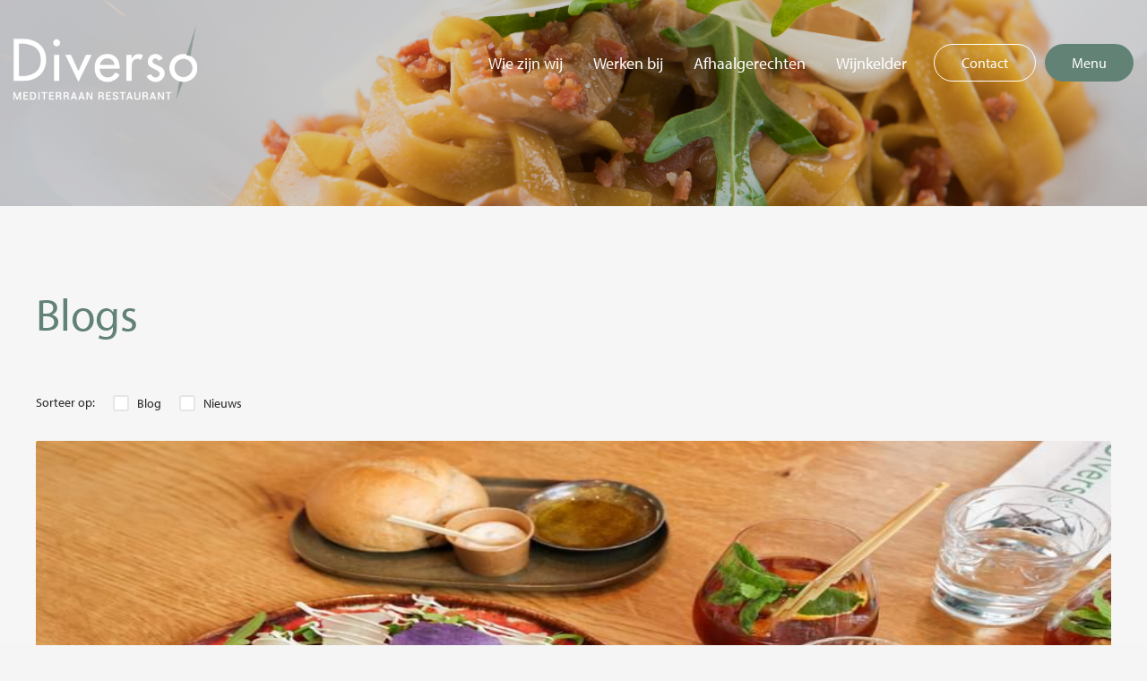

--- FILE ---
content_type: text/html; charset=UTF-8
request_url: https://www.restaurantdiverso.nl/blogs
body_size: 5076
content:
<!DOCTYPE html>
<html lang="nl">
<head>
        
        <script nonce="MORJVCkGnyyQNhAIBDQuOA==">  

(function(g,s,t,p,l,n){ 

g["_gstpln"]={}; 

(l=s.createElement(t)),(n=s.getElementsByTagName(t)[0]); 

l.async=1;l.src=p;n.parentNode.insertBefore(l,n); 

})(window,document,"script",https://cdn.guestplan.com/widget.js); 

_gstpln.accessKey = "b297bb4abd7140920bb9a7c9a41f7c5a059fbcde"; 

_gstpln.useNewsletterSubscriptionOptIn = true; 

</script>
            <meta charset="utf-8">
        <meta name="viewport" content="width=device-width, initial-scale=1.0, maximum-scale=1.2, user-scalable=no" />
        <meta http-equiv="X-UA-Compatible" content="IE=edge" />
        <meta name="format-detection" content="telephone=no">
    
                        <link rel="alternate" hreflang="nl" href="https://www.restaurantdiverso.nl/blogs" />
            
    <!-- Primary Meta Tags -->
    <title>Blogs | Restaurant Diverso</title>
<meta name="description" content="" />

    <!-- Open graph / Facebook -->
    <meta property="og:title" content="Blogs | Restaurant Diverso" />
<meta property="og:description" content="" />
<meta property="og:url" content="https://www.restaurantdiverso.nl/blogs" />
<meta property="og:type" content="website" />

    <script nonce="MORJVCkGnyyQNhAIBDQuOA==">
    function playAllVideoBg() {
        $('.is_video_bg').each(function () {
            var id = jQuery(this).find('.screen').attr('id');
            $('#' + id).data("youtubePlayer").onYouTubePlayerAPIReady();
        });
    }
</script>
    <script src="/api/datatypes/classes.js" data-cookieconsent="ignore" nonce="MORJVCkGnyyQNhAIBDQuOA=="></script>

            
    
    
            <link rel="stylesheet" href="/build/v5-font-face.css?5baf7cdc" nonce="MORJVCkGnyyQNhAIBDQuOA==">         <link rel="stylesheet" href="/build/fontawesome.css?179f555c" nonce="MORJVCkGnyyQNhAIBDQuOA==">         <link rel="stylesheet" href="/build/fa-regular.css?37f1e3e1" nonce="MORJVCkGnyyQNhAIBDQuOA==">
        <link rel="stylesheet" href="/build/fa-solid.css?2459a1d0" nonce="MORJVCkGnyyQNhAIBDQuOA==">
        <link rel="stylesheet" href="/build/fa-light.css?3a25fdd1" nonce="MORJVCkGnyyQNhAIBDQuOA==">
        <link rel="stylesheet" href="/build/fa-thin.css?5a999a72" nonce="MORJVCkGnyyQNhAIBDQuOA==">
        <link rel="stylesheet" href="/build/fa-brands.css?0b784702" nonce="MORJVCkGnyyQNhAIBDQuOA==">
        <link rel="stylesheet" href="/build/fa-duotone.css?6efe29c9" nonce="MORJVCkGnyyQNhAIBDQuOA==">
        <link rel="stylesheet" href="/build/fa-sharp-light.css?f68d202e" nonce="MORJVCkGnyyQNhAIBDQuOA==">
        <link rel="stylesheet" href="/build/fa-sharp-regular.css?34b7c0e9" nonce="MORJVCkGnyyQNhAIBDQuOA==">
        <link rel="stylesheet" href="/build/fa-sharp-solid.css?574ab9ab" nonce="MORJVCkGnyyQNhAIBDQuOA==">
    
            <link rel="preload" as="style" href="/page/css/contentbox/box/box.css">
        <link rel="stylesheet" href="/page/css/contentbox/box/box.css"/>
                    <link rel="stylesheet" href="/build/665.css?a09c204e"/>
                    <link rel="stylesheet" href="/build/diverso.css?dbe49951"/>
            
                                                
</head>
<body class="">
    

    
    <div class="d-lg-none mobile-menu" id="o-wrapper">
        <nav id="c-menu--slide-left" class="c-menu c-menu--slide-left">
            <div class="head">
                <a class="navbar-brand" href="/"
                   title="Restaurant Diverso">
                    <img loading="lazy" src="/uploads/logo-dark-green.png"
                         alt="Restaurant Diverso">
                </a>
                <button class="c-menu__close navbar-toggle">
                    <i class="far fa-times"></i>
                </button>
            </div>
            <div class="wrapper">
                <ul class="c-menu__items">
                    
                                                            <li class="c-menu__item">
                    <a class="c-menu__link" title="Wie zijn wij"
               href="/wiezijnwij">
                Wie zijn wij
            </a>
        
                </li>
    
                                                            <li class="c-menu__item">
                    <a class="c-menu__link" title="Werken bij"
               href="/werkenbij">
                Werken bij
            </a>
        
                </li>
    
                                                            <li class="c-menu__item">
                    <a class="c-menu__link" title="Afhaalgerechten"
               href="/afhaalgerechten">
                Afhaalgerechten
            </a>
        
                </li>
    
                                                            <li class="c-menu__item">
                    <a class="c-menu__link" title="Wijnkelder"
               href="/wijnkelder">
                Wijnkelder
            </a>
        
                </li>
    
                                        <li class="c-menu__item">
                        <a class="c-menu__link" href="/contact">
                            Contact
                        </a>
                    </li>
                    <li class="c-menu__item">
                        <a class="c-menu__link" href="/menu">
                            Menu
                        </a>
                    </li>
                                                        </ul>
            </div>
        </nav><!-- /c-menu slide-left -->
    </div>
    <div id="c-mask" class="c-mask"></div><!-- /c-mask -->
    <header class="no-trigger-fade-header">
        <div class="container-fluid is-container is-content-fluid">
            <div class="head d-none d-lg-block">
                <div class="flex-group">
                    <a class="navbar-brand" href="/"
                       title="Restaurant Diverso">
                        <img loading="lazy" class="logo-light" src="/uploads/logo-white-green.png"
                             alt="Restaurant Diverso">
                        <img loading="lazy" class="logo-dark" src="/uploads/logo-dark-green.png"
                             alt="Restaurant Diverso">
                    </a>
                    <div class="d-flex is-align-items-center is-justify-content-right">
                        <nav class="header-nav">
                            <ul>
                                                                                                                                    <li tabindex="0" class="">

                    <a title="Wie zijn wij" href="/wiezijnwij">
                        <span class="">Wie zijn wij</span>
        </a>
    

                </li>
    
                                                                                                                                    <li tabindex="0" class="">

                    <a title="Werken bij" href="/werkenbij">
                        <span class="">Werken bij</span>
        </a>
    

                </li>
    
                                                                                                                                    <li tabindex="0" class="">

                    <a title="Afhaalgerechten" href="/afhaalgerechten">
                        <span class="">Afhaalgerechten</span>
        </a>
    

                </li>
    
                                                                                                                                    <li tabindex="0" class="">

                    <a title="Wijnkelder" href="/wijnkelder">
                        <span class="">Wijnkelder</span>
        </a>
    

                </li>
    
                                                                                                                                                                                                                                                                </ul>
                        </nav>
                        <a class="is-btn is-btn-small is-btn-outlined is-min-width-auto is-margin-left-30" href="/contact">
                            Contact
                        </a>
                        <a class="is-btn is-btn-small is-background-color-primary is-min-width-auto is-margin-left-10" href="/menu">
                            Menu
                        </a>
                    </div>
                </div>
            </div>

            <div data-component="MenuMobile" class="head mobile d-lg-none">
                <div class="col-12 flex-group flex-group__mobile">
                    <button type="button" id="c-button--slide-left" class="navbar-toggle c-button--slide-left">
                        <span class="sr-only">Toggle navigation</span>
                        <span class="icon-bar"></span>
                        <span class="icon-bar"></span>
                        <span class="icon-bar"></span>
                    </button>
                    <a class="navbar-brand logo" href="/"
                       title="Restaurant Diverso">
                        <img loading="lazy" class="logo-light" src="/uploads/logo-white-green.png"
                             alt="Restaurant Diverso">
                        <img loading="lazy" class="logo-dark" src="/uploads/logo-dark-green.png"
                             alt="Restaurant Diverso">
                    </a>
                                                        </div>
            </div>
        </div>
    </header>

    <div class="is-wrapper pagewrapper">
                                    <div class="is-section is-light-text is-box is-section-auto">
                <div class="is-overlay">
                    <div class="is-overlay-bg" style="background-image: url(&quot;/uploads/covers/b36554be72f7c92cf3bf4834760d6ae1.jpeg&quot;); display: block;"></div>
                    <div class="is-overlay-color" style="display: block;"></div>
                    <div class="is-overlay-content"></div>
                </div>
                <div class="is-boxes">
                    <div class="is-box-centered">
                        <div class="is-container is-builder is-content-1200 container-fluid connectSortable ui-sortable ui-droppable empty" id="contentareaANXkI0w" style="zoom: 1; min-height: 50px;"></div>
                    </div>
                </div>
            </div>

<div class="is-section is-section-50 is-box is-bg-grey">
    <div class="is-boxes">
        <div class="is-box-centered">
            <div class="is-container is-builder container-fluid" id="contentareawqxpV5Q" style=""><div class="row">    
<div data-component="BlogFilter" data-index-route="blogs"
     data-filter-route="blogs_with_filters" data-limit="12" id="blog-list"
     class="main-content blog news">
    <div class="page-intro blog-overview-page-intro mb-5">
                    <h1 id="title">Blogs</h1>
                                            <div class="component component--filters">
                    <div class="filters list" id="facet_list">
                        <div class="filter-group blog-category">
                            <form id="blog-filter-form" action="blogs" method="get">
                                <label>Sorteer op:</label>
                                <ul class="checkbox-group">
                                                                            <li>
                                            <input type="checkbox"
                                                   class="filter-checkbox"
                                                   id="blog"
                                                   value="blog"
                                                   name="filters[]"
                                                    >
                                            <label for="blog">
                                                Blog
                                            </label>
                                        </li>
                                                                            <li>
                                            <input type="checkbox"
                                                   class="filter-checkbox"
                                                   id="nieuws"
                                                   value="nieuws"
                                                   name="filters[]"
                                                    >
                                            <label for="nieuws">
                                                Nieuws
                                            </label>
                                        </li>
                                                                    </ul>
                            </form>
                        </div>
                    </div>
                </div>
                        </div>
    <div class="row">
        <script id="blogTemplate" type="text/x-jsrender" nonce="MORJVCkGnyyQNhAIBDQuOA==">
                            <div class="article col-12 is-margin-bottom-30 ">
                    <div class="card h-100">
                        <%if banner_image %>
                            <div class="card-img-top">
                                <a href="<%generateBlogUrl id slug/%>" title="<%:title%>">
                                    <%if banner_image %>
                                        <img loading="lazy" src="<%:banner_image.w1170xh550%>" alt="<%:title%>" class="img-responsive card-img-top">
                                    <%else %>
                                        <img loading="lazy" src="" alt="<%:title%>" class="img-responsive card-img-top">
                                    <%/if%>
                                </a>
                            </div>
                        <%/if%>
                        <div class="card-body">
                            <div class="blog">
                                <div class="blog-top has-icon">
                                    <div class="blog-title">
                                        <a title="<%:title%>" href="<%generateBlogUrl id slug/%>">
                                            <h3><%:title%></h3>
                                        </a>
                                    </div>
                                    <%if categories.length%>
                                        <div class="is-margin-bottom-15">
                                            <%for categories%>
                                                <div class="category">
                                                    <a href="<%generateBlogWithFilterUrl slug/%>" title="<%:category%>">
                                                        <%:category%>
                                                    </a>
                                                </div>
                                            <%/for%>
                                        </div>
                                    <%/if%>
                                    <p class="date">
                                        <%dateFormat:created_at 'DD-MM-YYYY'%>
                                    </p>
                                </div>
                            </div>
                        </div>
                    </div>
                </div>
            
        </script>
        <div class="col-12">
            <div class="row" id="blog-results"></div>
        </div>
        <div class="pagination"></div>
    </div>
</div>
<div class="clearfix"></div></div></div>
        </div>
    </div>
</div>
            </div>
    
    <footer>
        <div class="is-container is-content-1200">
            <div class="row">
                                    <div id="footercolumn" class="footercolumn col-12 col-sm-6 col-lg-3">
                        <h2>Restaurant Diverso</h2>
                        <p>
                            Brugstraat 44<br/>
                            6031 EG Nederweert<br/>
                            T <a href="+31495625000">+31495625000</a><br/>
                            <a href="mailto:info@restaurantdiverso.nl"> info@restaurantdiverso.nl</a>
                        </p>
                        <h3>Volg ons op</h3>
                        <div class="widget widget--sm widget--sm__default">
                                                            <a href="https://www.facebook.com/restaurantdiverso"
                                   title="Follow %site-company-name% on Facebook"
                                   target="_blank"><i class="fab fa-fw fa-facebook-f"></i></a>
                                                                                                                                                                            <a href="https://www.instagram.com/restaurantdiverso"
                                   title="Follow %site-company-name% on Instagram"
                                   target="_blank"><i class="fab fa-fw fa-instagram"></i></a>
                                                    </div>
                    </div>
                                            <div class="footercolumn col-12 col-sm-6 col-lg-3">
                            <h2>Menu</h2>
                            <ul>
                                                                                                                                    <li tabindex="0" class="">

                    <a title="Menu overzicht" href="
                    /menu
                ">Menu overzicht</a>
    

                </li>
    
                                                                                                    <li tabindex="0" class="">

                    <a title="Wijnkaart" href="
                    /wijnen
                ">Wijnkaart</a>
    

                </li>
    
                                                                                                    <li tabindex="0" class="">

                    <a title="Afhaalgerechten" href="
                    /afhaalgerechten
                ">Afhaalgerechten</a>
    

                </li>
    
                                                                                                </ul>
                        </div>
                                            <div class="footercolumn col-12 col-sm-6 col-lg-3">
                            <h2>Over Diverso</h2>
                            <ul>
                                                                                                                                    <li tabindex="0" class="">

                    <a title="Contact" href="
                    /contact
                ">Contact</a>
    

                </li>
    
                                                                                                    <li tabindex="0" class="">

                    <a title="Blog" href="
                    /blogs
                ">Blog</a>
    

                </li>
    
                                                                                                </ul>
                        </div>
                                        <div id="footercolumn" class="footercolumn col-12 col-sm-6 col-lg-3">
                                                    <h2>Openingstijden</h2>

<p>365 dagen per jaar open.<br />
Elke dag vanaf 12.00 uur<br />
<br />
<span style="font-size:10px;">Als horecabedrijf volgt Restaurant Diverso B.V. (KvK 95825479) de UVH van KHN. Dat betekent concreet dat op alle door ons aangegane overeenkomsten de UVH van toepassing zijn. De UVH zijn bindend voor iedereen die van onze diensten gebruik maakt (reserveringen, groepsdiners).</span></p>
                                            </div>
                            </div>
        </div>
                    </footer>
            <div class="modal fade" role="dialog" id="maps-modal">
    <div class="modal-dialog modal-lg" role="document">
        <div class="modal-content">
            <div class="modal-body is-padding-0">
                <div class="map-responsive">
                    <div id="map-canvas" style="width: 100%; height: 400px;"></div>
                </div>
            </div>
        </div>
    </div>
</div>    
    <script async src="https://maps.googleapis.com/maps/api/js?key=-&libraries=places&callback=googleLoaded"
            data-cookieconsent="ignore" nonce="MORJVCkGnyyQNhAIBDQuOA=="></script>
    <script type="application/javascript" nonce="MORJVCkGnyyQNhAIBDQuOA==">
        window.isGoogleLoaded = false;
        function googleLoaded() {
            window.isGoogleLoaded = true;
            const event = new Event('google:loaded');
            document.dispatchEvent(event);
        }
    </script>


<div class="modal fade" id="defaultModal" tabindex="-1" role="dialog" aria-labelledby="defaultModal" aria-hidden="true">
    <div class="modal-dialog modal-lg" role="document">
        <div class="modal-content">
            <div class="modal-header">
                <button type="button" class="close" data-dismiss="modal" aria-label="Close">
                    <span aria-hidden="true">&times;</span>
                </button>
            </div>
            <div class="modal-body">
            </div>
        </div>
    </div>
</div>


            <script src="/build/runtime.js?486e93d2" data-cookieconsent="ignore" nonce="MORJVCkGnyyQNhAIBDQuOA=="></script><script src="/build/526.js?5bd1fce1" data-cookieconsent="ignore" nonce="MORJVCkGnyyQNhAIBDQuOA=="></script><script src="/build/40.js?6871842b" data-cookieconsent="ignore" nonce="MORJVCkGnyyQNhAIBDQuOA=="></script><script src="/build/660.js?8d9d75d4" data-cookieconsent="ignore" nonce="MORJVCkGnyyQNhAIBDQuOA=="></script><script src="/build/905.js?f3b00cce" data-cookieconsent="ignore" nonce="MORJVCkGnyyQNhAIBDQuOA=="></script><script src="/build/slick-slider.js?e16787cb" data-cookieconsent="ignore" nonce="MORJVCkGnyyQNhAIBDQuOA=="></script>
        <script src="/build/686.js?09e58665" data-cookieconsent="ignore" nonce="MORJVCkGnyyQNhAIBDQuOA=="></script><script src="/build/select2.js?3ca7bc88" data-cookieconsent="ignore" nonce="MORJVCkGnyyQNhAIBDQuOA=="></script>
        <script src="/build/box.js?5f5660ff" data-cookieconsent="ignore" nonce="MORJVCkGnyyQNhAIBDQuOA=="></script>
        <script src="/build/743.js?a4b67bab" data-cookieconsent="ignore" nonce="MORJVCkGnyyQNhAIBDQuOA=="></script><script src="/build/jsrender.js?df3c6fb6" data-cookieconsent="ignore" nonce="MORJVCkGnyyQNhAIBDQuOA=="></script>
        <script data-cookieconsent="ignore" nonce="MORJVCkGnyyQNhAIBDQuOA==">
        var loadingSpinnerSource = '/assets/contentbox/spinner.svg';
        var loadingBlackSpinnerSource = '/assets/contentbox/spinner-black.svg';

        var masterUrl = "";
        var newsletterModalTitle = "";
        if (masterUrl) {
            window.masterUrl = masterUrl;
        }
        window.langSwitchDesign = 'text';
        window.flags = {"nl":"flag-icon flag-icon-nl","en":"flag-icon flag-icon-gb","de":"flag-icon flag-icon-de","fr":"flag-icon flag-icon-fr"};
        window.googleMapsSettings = {
            map: {
                    zoom: 6,
                    center: { lat: 52.264095, lng: 13.547063 },
                    styles: [
                    { "elementType": "geometry", "stylers": [ { "color": "#f5f5f5" } ] },
                    { "elementType": "labels", "stylers": [ { "visibility": "off" } ] },
                    { "elementType": "labels.icon", "stylers": [ { "visibility": "off" } ] },
                    { "elementType": "labels.text.fill", "stylers": [ { "color": "#616161" } ] },
                    { "elementType": "labels.text.stroke", "stylers": [ { "color": "#f5f5f5" } ] },
                    { "featureType": "administrative.country", "elementType": "geometry", "stylers": [ { "color": "#799bbb" }, { "weight": 2 } ] },
                    { "featureType": "administrative.country", "elementType": "labels", "stylers": [ { "visibility": "off" } ] },
                    { "featureType": "administrative.land_parcel", "stylers": [ { "visibility": "off" } ] },
                    { "featureType": "administrative.land_parcel", "elementType": "labels", "stylers": [ { "visibility": "off" } ] },
                    { "featureType": "administrative.land_parcel", "elementType": "labels.text.fill", "stylers": [ { "color": "#bdbdbd" } ] },
                    { "featureType": "administrative.locality", "elementType": "labels", "stylers": [ { "visibility": "off" } ] },
                    { "featureType": "administrative.neighborhood", "stylers": [ { "visibility": "off" } ] },
                    { "featureType": "administrative.neighborhood", "elementType": "labels", "stylers": [ { "visibility": "off" } ] },
                    { "featureType": "administrative.province", "elementType": "geometry.stroke", "stylers": [ { "color": "#799bbb" }, { "weight": 2 } ] },
                    { "featureType": "administrative.province", "elementType": "labels", "stylers": [ { "visibility": "off" } ] },
                    { "featureType": "landscape.man_made", "elementType": "labels", "stylers": [ { "visibility": "off" } ] },
                    { "featureType": "landscape.natural", "elementType": "labels", "stylers": [ { "visibility": "off" } ] },
                    { "featureType": "poi", "elementType": "geometry", "stylers": [ { "color": "#eeeeee" } ] },
                    { "featureType": "poi", "elementType": "labels", "stylers": [ { "visibility": "off" } ] },
                    { "featureType": "poi", "elementType": "labels.text.fill", "stylers": [ { "color": "#757575" } ] },
                    { "featureType": "poi.park", "elementType": "geometry", "stylers": [ { "color": "#e5e5e5" } ] },
                    { "featureType": "poi.park", "elementType": "geometry.fill", "stylers": [ { "visibility": "off" } ] },
                    { "featureType": "poi.park", "elementType": "labels.text.fill", "stylers": [ { "color": "#9e9e9e" } ] },
                    { "featureType": "road", "stylers": [ { "visibility": "off" } ] },
                    { "featureType": "road", "elementType": "geometry", "stylers": [ { "color": "#ffffff" } ] },
                    { "featureType": "road.arterial", "elementType": "labels.text.fill", "stylers": [ { "color": "#757575" } ] },
                    { "featureType": "road.highway", "elementType": "geometry", "stylers": [ { "color": "#dadada" } ] },
                    { "featureType": "road.highway", "elementType": "labels.text.fill", "stylers": [ { "color": "#616161" } ] },
                    { "featureType": "road.local", "elementType": "labels.text.fill", "stylers": [ { "color": "#9e9e9e" } ] },
                    { "featureType": "transit.line", "elementType": "geometry", "stylers": [ { "color": "#e5e5e5" } ] },
                    { "featureType": "transit.station", "elementType": "geometry", "stylers": [ { "color": "#eeeeee" } ] },
                    { "featureType": "water", "elementType": "geometry", "stylers": [ { "color": "#c9c9c9" } ] },
                    { "featureType": "water", "elementType": "geometry.fill", "stylers": [ { "color": "#b9d8e0" } ] },
                    { "featureType": "water", "elementType": "labels.text.fill", "stylers": [ { "color": "#9e9e9e" } ] } ]
                    },
            marker: {
                      "path": "M172.268 501.67C26.97 291.031 0 269.413 0 192 0 85.961 85.961 0 192 0s192 85.961 192 192c0 77.413-26.97 99.031-172.268 309.67-9.535 13.774-29.93 13.773-39.464 0zM192 272c44.183 0 80-35.817 80-80s-35.817-80-80-80-80 35.817-80 80 35.817 80 80 80z",
                      "fillColor": "#e35205",
                      "fillOpacity": 1,
                      "scale": .075,
                      "strokeColor": "transparent",
                      "strokeWeight": 0,
                      "anchor": [196, 501]
                    }
        };

        
            </script>
    <script src="https://cdn.ckeditor.com/ckeditor5/41.0.0/super-build/ckeditor.js" nonce="MORJVCkGnyyQNhAIBDQuOA=="></script>
    <script src="/bundles/fosjsrouting/js/router.js" data-cookieconsent="ignore" nonce="MORJVCkGnyyQNhAIBDQuOA=="></script>
    <script src="/js/routing?callback=fos.Router.setData" data-cookieconsent="ignore" nonce="MORJVCkGnyyQNhAIBDQuOA=="></script>
        <script src="/build/475.js?52e67b40" nonce="MORJVCkGnyyQNhAIBDQuOA=="></script><script src="/build/translator.js?58919b74" nonce="MORJVCkGnyyQNhAIBDQuOA=="></script>
    <script src="https://www.restaurantdiverso.nl/translations" data-cookieconsent="ignore" nonce="MORJVCkGnyyQNhAIBDQuOA=="></script>
        <script src="/build/755.js?16773ea2" defer data-cookieconsent="ignore" nonce="MORJVCkGnyyQNhAIBDQuOA=="></script>
        <script src="/build/45.js?3f75ce9d" defer data-cookieconsent="ignore" nonce="MORJVCkGnyyQNhAIBDQuOA=="></script>
        <script src="/build/665.js?23f0b786" defer data-cookieconsent="ignore" nonce="MORJVCkGnyyQNhAIBDQuOA=="></script>
        <script src="/build/904.js?e1c75b73" defer data-cookieconsent="ignore" nonce="MORJVCkGnyyQNhAIBDQuOA=="></script>
        <script src="/build/diverso.js?4f8fc84e" defer data-cookieconsent="ignore" nonce="MORJVCkGnyyQNhAIBDQuOA=="></script>
        <script src="/build/552.js?5da75ef4" nonce="MORJVCkGnyyQNhAIBDQuOA=="></script><script src="/build/stimulus.js?b3851ff2" nonce="MORJVCkGnyyQNhAIBDQuOA=="></script>
    <script nonce="MORJVCkGnyyQNhAIBDQuOA==">
        window.datepickerCss = ["\/build\/easepick-frontend.css?4dfc9d73"];
    </script>

    <script data-cookieconsent="ignore" nonce="MORJVCkGnyyQNhAIBDQuOA==">window.recaptcha_site_key = '6LfFEiQaAAAAAI8hP0U7KhdK7BQX2d30-neqRNJx';</script><script type="text/javascript" src="https://www.google.com/recaptcha/api.js?onload=onRecaptchaInit&render=explicit&hl=nl" defer nonce="MORJVCkGnyyQNhAIBDQuOA=="></script>
    
    <script nonce="MORJVCkGnyyQNhAIBDQuOA==">
    (function(g, s, t, p, l, n) {
        g["_gstpln"] = {};  

        l = s.createElement(t);
        n = s.getElementsByTagName(t)[0];

        l.async = 1;
        l.src = "https://cdn.guestplan.com/widget.js";
        n.parentNode.insertBefore(l, n);

        g["_gstpln"].accessKey = "b297bb4abd7140920bb9a7c9a41f7c5a059fbcde";
        g["_gstpln"].locale = "nl";
        g["_gstpln"].color = "#105721";
    })(window, document, "script");
</script>
</body>
</html>


--- FILE ---
content_type: text/css
request_url: https://www.restaurantdiverso.nl/build/v5-font-face.css?5baf7cdc
body_size: 278
content:
/*!
 * Font Awesome Pro 6.4.2 by @fontawesome - https://fontawesome.com
 * License - https://fontawesome.com/license (Commercial License)
 * Copyright 2023 Fonticons, Inc.
 */@font-face{font-display:block;font-family:Font Awesome\ 5 Brands;font-weight:400;src:url(/build/fonts/fa-brands-400.e24fcc1b.woff2) format("woff2"),url(/build/fonts/fa-brands-400.0601cf57.ttf) format("truetype")}@font-face{font-display:block;font-family:Font Awesome\ 5 Pro;font-weight:900;src:url(/build/fonts/fa-solid-900.2f8c3742.woff2) format("woff2"),url(/build/fonts/fa-solid-900.6fa0a823.ttf) format("truetype")}@font-face{font-display:block;font-family:Font Awesome\ 5 Pro;font-weight:400;src:url(/build/fonts/fa-regular-400.e4bb547b.woff2) format("woff2"),url(/build/fonts/fa-regular-400.ba0c0a75.ttf) format("truetype")}@font-face{font-display:block;font-family:Font Awesome\ 5 Pro;font-weight:300;src:url(/build/fonts/fa-light-300.441b5781.woff2) format("woff2"),url(/build/fonts/fa-light-300.2006c9ff.ttf) format("truetype")}@font-face{font-display:block;font-family:Font Awesome\ 5 Duotone;font-weight:900;src:url(/build/fonts/fa-duotone-900.ca0b8a6f.woff2) format("woff2"),url(/build/fonts/fa-duotone-900.da904eb8.ttf) format("truetype")}

--- FILE ---
content_type: text/css
request_url: https://www.restaurantdiverso.nl/build/fa-sharp-light.css?f68d202e
body_size: 152
content:
/*!
 * Font Awesome Pro 6.4.2 by @fontawesome - https://fontawesome.com
 * License - https://fontawesome.com/license (Commercial License)
 * Copyright 2023 Fonticons, Inc.
 */:host,:root{--fa-style-family-sharp:"Font Awesome 6 Sharp";--fa-font-sharp-light:normal 300 1em/1 "Font Awesome 6 Sharp"}@font-face{font-display:block;font-family:Font Awesome\ 6 Sharp;font-style:normal;font-weight:300;src:url(/build/fonts/fa-sharp-light-300.e457cc75.woff2) format("woff2"),url(/build/fonts/fa-sharp-light-300.125c2dd0.ttf) format("truetype")}.fa-light,.fasl{font-weight:300}

--- FILE ---
content_type: application/javascript
request_url: https://www.restaurantdiverso.nl/build/755.js?16773ea2
body_size: 10167
content:
"use strict";(self.webpackChunkcms=self.webpackChunkcms||[]).push([[755],{52655:(t,r,e)=>{var n=e(19429),o=e(23691),i=TypeError;t.exports=function(t){if(n(t))return t;throw new i(o(t)+" is not a constructor")}},767:(t,r,e)=>{var n=e(23622),o=TypeError;t.exports=function(t,r){if(n(r,t))return t;throw new o("Incorrect invocation")}},57612:(t,r,e)=>{var n=e(2960).forEach,o=e(16834)("forEach");t.exports=o?[].forEach:function(t){return n(this,t,arguments.length>1?arguments[1]:void 0)}},21055:(t,r,e)=>{var n=e(54071),o=e(22615),i=e(90690),a=e(71228),c=e(93292),u=e(19429),s=e(6310),f=e(76522),v=e(5185),p=e(91664),h=Array;t.exports=function(t){var r=i(t),e=u(this),l=arguments.length,d=l>1?arguments[1]:void 0,g=void 0!==d;g&&(d=n(d,l>2?arguments[2]:void 0));var y,m,E,x,w,b,T=p(r),S=0;if(!T||this===h&&c(T))for(y=s(r),m=e?new this(y):h(y);y>S;S++)b=g?d(r[S],S):r[S],f(m,S,b);else for(w=(x=v(r,T)).next,m=e?new this:[];!(E=o(w,x)).done;S++)b=g?a(x,d,[E.value,S],!0):E.value,f(m,S,b);return m.length=S,m}},71228:(t,r,e)=>{var n=e(85027),o=e(72125);t.exports=function(t,r,e,i){try{return i?r(n(e)[0],e[1]):r(e)}catch(r){o(t,"throw",r)}}},86431:(t,r,e)=>{var n=e(44201)("iterator"),o=!1;try{var i=0,a={next:function(){return{done:!!i++}},return:function(){o=!0}};a[n]=function(){return this},Array.from(a,(function(){throw 2}))}catch(t){}t.exports=function(t,r){try{if(!r&&!o)return!1}catch(t){return!1}var e=!1;try{var i={};i[n]=function(){return{next:function(){return{done:e=!0}}}},t(i)}catch(t){}return e}},81797:(t,r,e)=>{var n=e(85027),o=e(35899),i=TypeError;t.exports=function(t){if(n(this),"string"===t||"default"===t)t="string";else if("number"!==t)throw new i("Incorrect hint");return o(this,t)}},72532:(t,r,e)=>{var n=e(88563),o=e(50806);t.exports=!n&&!o&&"object"==typeof window&&"object"==typeof document},88563:t=>{t.exports="object"==typeof Deno&&Deno&&"object"==typeof Deno.version},63221:(t,r,e)=>{var n=e(30071);t.exports=/ipad|iphone|ipod/i.test(n)&&"undefined"!=typeof Pebble},4764:(t,r,e)=>{var n=e(30071);t.exports=/(?:ipad|iphone|ipod).*applewebkit/i.test(n)},50806:(t,r,e)=>{var n=e(19037),o=e(6648);t.exports="process"===o(n.process)},27486:(t,r,e)=>{var n=e(30071);t.exports=/web0s(?!.*chrome)/i.test(n)},56610:(t,r,e)=>{var n=e(68844),o=Error,i=n("".replace),a=String(new o("zxcasd").stack),c=/\n\s*at [^:]*:[^\n]*/,u=c.test(a);t.exports=function(t,r){if(u&&"string"==typeof t&&!o.prepareStackTrace)for(;r--;)t=i(t,c,"");return t}},65411:(t,r,e)=>{var n=e(75773),o=e(56610),i=e(49599),a=Error.captureStackTrace;t.exports=function(t,r,e,c){i&&(a?a(t,r):n(t,"stack",o(e,c)))}},49599:(t,r,e)=>{var n=e(3689),o=e(75684);t.exports=!n((function(){var t=new Error("a");return!("stack"in t)||(Object.defineProperty(t,"stack",o(1,7)),7!==t.stack)}))},20445:(t,r,e)=>{var n=e(67697),o=e(3689),i=e(85027),a=e(13841),c=Error.prototype.toString,u=o((function(){if(n){var t=Object.create(Object.defineProperty({},"name",{get:function(){return this===t}}));if("true"!==c.call(t))return!0}return"2: 1"!==c.call({message:1,name:2})||"Error"!==c.call({})}));t.exports=u?function(){var t=i(this),r=a(t.name,"Error"),e=a(t.message);return r?e?r+": "+e:r:e}:c},86761:(t,r,e)=>{var n=e(68844),o=e(10509),i=e(48999),a=e(36812),c=e(96004),u=e(97215),s=Function,f=n([].concat),v=n([].join),p={};t.exports=u?s.bind:function(t){var r=o(this),e=r.prototype,n=c(arguments,1),u=function(){var e=f(n,c(arguments));return this instanceof u?function(t,r,e){if(!a(p,r)){for(var n=[],o=0;o<r;o++)n[o]="a["+o+"]";p[r]=s("C,a","return new C("+v(n,",")+")")}return p[r](t,e)}(r,e.length,e):r.apply(t,e)};return i(e)&&(u.prototype=e),u}},91664:(t,r,e)=>{var n=e(50926),o=e(54849),i=e(981),a=e(9478),c=e(44201)("iterator");t.exports=function(t){if(!i(t))return o(t,c)||o(t,"@@iterator")||a[n(t)]}},5185:(t,r,e)=>{var n=e(22615),o=e(10509),i=e(85027),a=e(23691),c=e(91664),u=TypeError;t.exports=function(t,r){var e=arguments.length<2?c(t):r;if(o(e))return i(n(e,t));throw new u(a(t)+" is not iterable")}},27017:(t,r,e)=>{var n=e(68844),o=e(90690),i=Math.floor,a=n("".charAt),c=n("".replace),u=n("".slice),s=/\$([$&'`]|\d{1,2}|<[^>]*>)/g,f=/\$([$&'`]|\d{1,2})/g;t.exports=function(t,r,e,n,v,p){var h=e+t.length,l=n.length,d=f;return void 0!==v&&(v=o(v),d=s),c(p,d,(function(o,c){var s;switch(a(c,0)){case"$":return"$";case"&":return t;case"`":return u(r,0,e);case"'":return u(r,h);case"<":s=v[u(c,1,-1)];break;default:var f=+c;if(0===f)return o;if(f>l){var p=i(f/10);return 0===p?o:p<=l?void 0===n[p-1]?a(c,1):n[p-1]+a(c,1):o}s=n[f-1]}return void 0===s?"":s}))}},20920:t=>{t.exports=function(t,r){try{1===arguments.length?console.error(t):console.error(t,r)}catch(t){}}},33457:(t,r,e)=>{var n=e(69985),o=e(48999),i=e(49385);t.exports=function(t,r,e){var a,c;return i&&n(a=r.constructor)&&a!==e&&o(c=a.prototype)&&c!==e.prototype&&i(t,c),t}},62570:(t,r,e)=>{var n=e(48999),o=e(75773);t.exports=function(t,r){n(r)&&"cause"in r&&o(t,"cause",r.cause)}},93292:(t,r,e)=>{var n=e(44201),o=e(9478),i=n("iterator"),a=Array.prototype;t.exports=function(t){return void 0!==t&&(o.Array===t||a[i]===t)}},91245:(t,r,e)=>{var n=e(48999),o=e(6648),i=e(44201)("match");t.exports=function(t){var r;return n(t)&&(void 0!==(r=t[i])?!!r:"RegExp"===o(t))}},18734:(t,r,e)=>{var n=e(54071),o=e(22615),i=e(85027),a=e(23691),c=e(93292),u=e(6310),s=e(23622),f=e(5185),v=e(91664),p=e(72125),h=TypeError,l=function(t,r){this.stopped=t,this.result=r},d=l.prototype;t.exports=function(t,r,e){var g,y,m,E,x,w,b,T=e&&e.that,S=!(!e||!e.AS_ENTRIES),R=!(!e||!e.IS_RECORD),I=!(!e||!e.IS_ITERATOR),N=!(!e||!e.INTERRUPTED),O=n(r,T),j=function(t){return g&&p(g,"normal",t),new l(!0,t)},P=function(t){return S?(i(t),N?O(t[0],t[1],j):O(t[0],t[1])):N?O(t,j):O(t)};if(R)g=t.iterator;else if(I)g=t;else{if(!(y=v(t)))throw new h(a(t)+" is not iterable");if(c(y)){for(m=0,E=u(t);E>m;m++)if((x=P(t[m]))&&s(d,x))return x;return new l(!1)}g=f(t,y)}for(w=R?t.next:g.next;!(b=o(w,g)).done;){try{x=P(b.value)}catch(t){p(g,"throw",t)}if("object"==typeof x&&x&&s(d,x))return x}return new l(!1)}},72125:(t,r,e)=>{var n=e(22615),o=e(85027),i=e(54849);t.exports=function(t,r,e){var a,c;o(t);try{if(!(a=i(t,"return"))){if("throw"===r)throw e;return e}a=n(a,t)}catch(t){c=!0,a=t}if("throw"===r)throw e;if(c)throw a;return o(a),e}},80231:(t,r,e)=>{var n,o,i,a,c,u=e(19037),s=e(54071),f=e(82474).f,v=e(99886).set,p=e(34410),h=e(4764),l=e(63221),d=e(27486),g=e(50806),y=u.MutationObserver||u.WebKitMutationObserver,m=u.document,E=u.process,x=u.Promise,w=f(u,"queueMicrotask"),b=w&&w.value;if(!b){var T=new p,S=function(){var t,r;for(g&&(t=E.domain)&&t.exit();r=T.get();)try{r()}catch(t){throw T.head&&n(),t}t&&t.enter()};h||g||d||!y||!m?!l&&x&&x.resolve?((a=x.resolve(void 0)).constructor=x,c=s(a.then,a),n=function(){c(S)}):g?n=function(){E.nextTick(S)}:(v=s(v,u),n=function(){v(S)}):(o=!0,i=m.createTextNode(""),new y(S).observe(i,{characterData:!0}),n=function(){i.data=o=!o}),b=function(t){T.head||n(),T.add(t)}}t.exports=b},48742:(t,r,e)=>{var n=e(10509),o=TypeError,i=function(t){var r,e;this.promise=new t((function(t,n){if(void 0!==r||void 0!==e)throw new o("Bad Promise constructor");r=t,e=n})),this.resolve=n(r),this.reject=n(e)};t.exports.f=function(t){return new i(t)}},13841:(t,r,e)=>{var n=e(34327);t.exports=function(t,r){return void 0===t?arguments.length<2?"":r:n(t)}},9302:t=>{t.exports=function(t){try{return{error:!1,value:t()}}catch(t){return{error:!0,value:t}}}},87073:(t,r,e)=>{var n=e(19037),o=e(17919),i=e(69985),a=e(35266),c=e(6738),u=e(44201),s=e(72532),f=e(88563),v=e(53931),p=e(3615),h=o&&o.prototype,l=u("species"),d=!1,g=i(n.PromiseRejectionEvent),y=a("Promise",(function(){var t=c(o),r=t!==String(o);if(!r&&66===p)return!0;if(v&&(!h.catch||!h.finally))return!0;if(!p||p<51||!/native code/.test(t)){var e=new o((function(t){t(1)})),n=function(t){t((function(){}),(function(){}))};if((e.constructor={})[l]=n,!(d=e.then((function(){}))instanceof n))return!0}return!r&&(s||f)&&!g}));t.exports={CONSTRUCTOR:y,REJECTION_EVENT:g,SUBCLASSING:d}},17919:(t,r,e)=>{var n=e(19037);t.exports=n.Promise},72945:(t,r,e)=>{var n=e(85027),o=e(48999),i=e(48742);t.exports=function(t,r){if(n(t),o(r)&&r.constructor===t)return r;var e=i.f(t);return(0,e.resolve)(r),e.promise}},562:(t,r,e)=>{var n=e(17919),o=e(86431),i=e(87073).CONSTRUCTOR;t.exports=i||!o((function(t){n.all(t).then(void 0,(function(){}))}))},38055:(t,r,e)=>{var n=e(72560).f;t.exports=function(t,r,e){e in t||n(t,e,{configurable:!0,get:function(){return r[e]},set:function(t){r[e]=t}})}},34410:t=>{var r=function(){this.head=null,this.tail=null};r.prototype={add:function(t){var r={item:t,next:null},e=this.tail;e?e.next=r:this.head=r,this.tail=r},get:function(){var t=this.head;if(t)return null===(this.head=t.next)&&(this.tail=null),t.item}},t.exports=r},63477:(t,r,e)=>{var n=e(22615),o=e(36812),i=e(23622),a=e(69633),c=RegExp.prototype;t.exports=function(t){var r=t.flags;return void 0!==r||"flags"in c||o(t,"flags")||!i(c,t)?r:n(a,t)}},14241:(t,r,e)=>{var n=e(76058),o=e(62148),i=e(44201),a=e(67697),c=i("species");t.exports=function(t){var r=n(t);a&&r&&!r[c]&&o(r,c,{configurable:!0,get:function(){return this}})}},76373:(t,r,e)=>{var n=e(85027),o=e(52655),i=e(981),a=e(44201)("species");t.exports=function(t,r){var e,c=n(t).constructor;return void 0===c||i(e=n(c)[a])?r:o(e)}},99886:(t,r,e)=>{var n,o,i,a,c=e(19037),u=e(61735),s=e(54071),f=e(69985),v=e(36812),p=e(3689),h=e(2688),l=e(96004),d=e(36420),g=e(21500),y=e(4764),m=e(50806),E=c.setImmediate,x=c.clearImmediate,w=c.process,b=c.Dispatch,T=c.Function,S=c.MessageChannel,R=c.String,I=0,N={},O="onreadystatechange";p((function(){n=c.location}));var j=function(t){if(v(N,t)){var r=N[t];delete N[t],r()}},P=function(t){return function(){j(t)}},C=function(t){j(t.data)},A=function(t){c.postMessage(R(t),n.protocol+"//"+n.host)};E&&x||(E=function(t){g(arguments.length,1);var r=f(t)?t:T(t),e=l(arguments,1);return N[++I]=function(){u(r,void 0,e)},o(I),I},x=function(t){delete N[t]},m?o=function(t){w.nextTick(P(t))}:b&&b.now?o=function(t){b.now(P(t))}:S&&!y?(a=(i=new S).port2,i.port1.onmessage=C,o=s(a.postMessage,a)):c.addEventListener&&f(c.postMessage)&&!c.importScripts&&n&&"file:"!==n.protocol&&!p(A)?(o=A,c.addEventListener("message",C,!1)):o=O in d("script")?function(t){h.appendChild(d("script"))[O]=function(){h.removeChild(this),j(t)}}:function(t){setTimeout(P(t),0)}),t.exports={set:E,clear:x}},23648:(t,r,e)=>{var n=e(68844);t.exports=n(1..valueOf)},51064:(t,r,e)=>{var n=e(76058),o=e(36812),i=e(75773),a=e(23622),c=e(49385),u=e(8758),s=e(38055),f=e(33457),v=e(13841),p=e(62570),h=e(65411),l=e(67697),d=e(53931);t.exports=function(t,r,e,g){var y="stackTraceLimit",m=g?2:1,E=t.split("."),x=E[E.length-1],w=n.apply(null,E);if(w){var b=w.prototype;if(!d&&o(b,"cause")&&delete b.cause,!e)return w;var T=n("Error"),S=r((function(t,r){var e=v(g?r:t,void 0),n=g?new w(t):new w;return void 0!==e&&i(n,"message",e),h(n,S,n.stack,2),this&&a(b,this)&&f(n,this,S),arguments.length>m&&p(n,arguments[m]),n}));if(S.prototype=b,"Error"!==x?c?c(S,T):u(S,T,{name:!0}):l&&y in w&&(s(S,w,y),s(S,w,"prepareStackTrace")),u(S,w),!d)try{b.name!==x&&i(b,"name",x),b.constructor=S}catch(t){}return S}}},34338:(t,r,e)=>{var n=e(79989),o=e(3689),i=e(92297),a=e(48999),c=e(90690),u=e(6310),s=e(55565),f=e(76522),v=e(27120),p=e(29042),h=e(44201),l=e(3615),d=h("isConcatSpreadable"),g=l>=51||!o((function(){var t=[];return t[d]=!1,t.concat()[0]!==t})),y=function(t){if(!a(t))return!1;var r=t[d];return void 0!==r?!!r:i(t)};n({target:"Array",proto:!0,arity:1,forced:!g||!p("concat")},{concat:function(t){var r,e,n,o,i,a=c(this),p=v(a,0),h=0;for(r=-1,n=arguments.length;r<n;r++)if(y(i=-1===r?a:arguments[r]))for(o=u(i),s(h+o),e=0;e<o;e++,h++)e in i&&f(p,h,i[e]);else s(h+1),f(p,h++,i);return p.length=h,p}})},49693:(t,r,e)=>{var n=e(79989),o=e(57612);n({target:"Array",proto:!0,forced:[].forEach!==o},{forEach:o})},77049:(t,r,e)=>{var n=e(79989),o=e(21055);n({target:"Array",stat:!0,forced:!e(86431)((function(t){Array.from(t)}))},{from:o})},63975:(t,r,e)=>{e(79989)({target:"Array",stat:!0},{isArray:e(92297)})},59903:(t,r,e)=>{var n=e(36812),o=e(11880),i=e(81797),a=e(44201)("toPrimitive"),c=Date.prototype;n(c,a)||o(c,a,i)},30024:(t,r,e)=>{var n=e(68844),o=e(11880),i=Date.prototype,a="Invalid Date",c="toString",u=n(i[c]),s=n(i.getTime);String(new Date(NaN))!==a&&o(i,c,(function(){var t=s(this);return t==t?u(this):a}))},21057:(t,r,e)=>{var n=e(79989),o=e(19037),i=e(61735),a=e(51064),c="WebAssembly",u=o[c],s=7!==new Error("e",{cause:7}).cause,f=function(t,r){var e={};e[t]=a(t,r,s),n({global:!0,constructor:!0,arity:1,forced:s},e)},v=function(t,r){if(u&&u[t]){var e={};e[t]=a(c+"."+t,r,s),n({target:c,stat:!0,constructor:!0,arity:1,forced:s},e)}};f("Error",(function(t){return function(r){return i(t,this,arguments)}})),f("EvalError",(function(t){return function(r){return i(t,this,arguments)}})),f("RangeError",(function(t){return function(r){return i(t,this,arguments)}})),f("ReferenceError",(function(t){return function(r){return i(t,this,arguments)}})),f("SyntaxError",(function(t){return function(r){return i(t,this,arguments)}})),f("TypeError",(function(t){return function(r){return i(t,this,arguments)}})),f("URIError",(function(t){return function(r){return i(t,this,arguments)}})),v("CompileError",(function(t){return function(r){return i(t,this,arguments)}})),v("LinkError",(function(t){return function(r){return i(t,this,arguments)}})),v("RuntimeError",(function(t){return function(r){return i(t,this,arguments)}}))},68932:(t,r,e)=>{var n=e(11880),o=e(20445),i=Error.prototype;i.toString!==o&&n(i,"toString",o)},41517:(t,r,e)=>{var n=e(79989),o=e(86761);n({target:"Function",proto:!0,forced:Function.bind!==o},{bind:o})},34284:(t,r,e)=>{var n=e(67697),o=e(41236).EXISTS,i=e(68844),a=e(62148),c=Function.prototype,u=i(c.toString),s=/function\b(?:\s|\/\*[\S\s]*?\*\/|\/\/[^\n\r]*[\n\r]+)*([^\s(/]*)/,f=i(s.exec);n&&!o&&a(c,"name",{configurable:!0,get:function(){try{return f(s,u(this))[1]}catch(t){return""}}})},79288:(t,r,e)=>{var n=e(79989),o=e(53931),i=e(67697),a=e(19037),c=e(50496),u=e(68844),s=e(35266),f=e(36812),v=e(33457),p=e(23622),h=e(30734),l=e(88732),d=e(3689),g=e(72741).f,y=e(82474).f,m=e(72560).f,E=e(23648),x=e(61435).trim,w="Number",b=a[w],T=c[w],S=b.prototype,R=a.TypeError,I=u("".slice),N=u("".charCodeAt),O=function(t){var r,e,n,o,i,a,c,u,s=l(t,"number");if(h(s))throw new R("Cannot convert a Symbol value to a number");if("string"==typeof s&&s.length>2)if(s=x(s),43===(r=N(s,0))||45===r){if(88===(e=N(s,2))||120===e)return NaN}else if(48===r){switch(N(s,1)){case 66:case 98:n=2,o=49;break;case 79:case 111:n=8,o=55;break;default:return+s}for(a=(i=I(s,2)).length,c=0;c<a;c++)if((u=N(i,c))<48||u>o)return NaN;return parseInt(i,n)}return+s},j=s(w,!b(" 0o1")||!b("0b1")||b("+0x1")),P=function(t){var r,e=arguments.length<1?0:b(function(t){var r=l(t,"number");return"bigint"==typeof r?r:O(r)}(t));return p(S,r=this)&&d((function(){E(r)}))?v(Object(e),this,P):e};P.prototype=S,j&&!o&&(S.constructor=P),n({global:!0,constructor:!0,wrap:!0,forced:j},{Number:P});var C=function(t,r){for(var e,n=i?g(r):"MAX_VALUE,MIN_VALUE,NaN,NEGATIVE_INFINITY,POSITIVE_INFINITY,EPSILON,MAX_SAFE_INTEGER,MIN_SAFE_INTEGER,isFinite,isInteger,isNaN,isSafeInteger,parseFloat,parseInt,fromString,range".split(","),o=0;n.length>o;o++)f(r,e=n[o])&&!f(t,e)&&m(t,e,y(r,e))};o&&T&&C(c[w],T),(j||o)&&C(c[w],b)},51013:(t,r,e)=>{e(79989)({target:"Object",stat:!0,sham:!e(67697)},{create:e(25391)})},40739:(t,r,e)=>{var n=e(79989),o=e(67697),i=e(72560).f;n({target:"Object",stat:!0,forced:Object.defineProperty!==i,sham:!o},{defineProperty:i})},88052:(t,r,e)=>{var n=e(79989),o=e(3689),i=e(90690),a=e(61868),c=e(81748);n({target:"Object",stat:!0,forced:o((function(){a(1)})),sham:!c},{getPrototypeOf:function(t){return a(i(t))}})},5399:(t,r,e)=>{e(79989)({target:"Object",stat:!0},{setPrototypeOf:e(49385)})},81692:(t,r,e)=>{var n=e(79989),o=e(22615),i=e(10509),a=e(48742),c=e(9302),u=e(18734);n({target:"Promise",stat:!0,forced:e(562)},{all:function(t){var r=this,e=a.f(r),n=e.resolve,s=e.reject,f=c((function(){var e=i(r.resolve),a=[],c=0,f=1;u(t,(function(t){var i=c++,u=!1;f++,o(e,r,t).then((function(t){u||(u=!0,a[i]=t,--f||n(a))}),s)})),--f||n(a)}));return f.error&&s(f.value),e.promise}})},75089:(t,r,e)=>{var n=e(79989),o=e(53931),i=e(87073).CONSTRUCTOR,a=e(17919),c=e(76058),u=e(69985),s=e(11880),f=a&&a.prototype;if(n({target:"Promise",proto:!0,forced:i,real:!0},{catch:function(t){return this.then(void 0,t)}}),!o&&u(a)){var v=c("Promise").prototype.catch;f.catch!==v&&s(f,"catch",v,{unsafe:!0})}},56697:(t,r,e)=>{var n,o,i,a=e(79989),c=e(53931),u=e(50806),s=e(19037),f=e(22615),v=e(11880),p=e(49385),h=e(55997),l=e(14241),d=e(10509),g=e(69985),y=e(48999),m=e(767),E=e(76373),x=e(99886).set,w=e(80231),b=e(20920),T=e(9302),S=e(34410),R=e(618),I=e(17919),N=e(87073),O=e(48742),j="Promise",P=N.CONSTRUCTOR,C=N.REJECTION_EVENT,A=N.SUBCLASSING,k=R.getterFor(j),M=R.set,U=I&&I.prototype,$=I,_=U,F=s.TypeError,D=s.document,L=s.process,V=O.f,G=V,B=!!(D&&D.createEvent&&s.dispatchEvent),X="unhandledrejection",J=function(t){var r;return!(!y(t)||!g(r=t.then))&&r},W=function(t,r){var e,n,o,i=r.value,a=1===r.state,c=a?t.ok:t.fail,u=t.resolve,s=t.reject,v=t.domain;try{c?(a||(2===r.rejection&&K(r),r.rejection=1),!0===c?e=i:(v&&v.enter(),e=c(i),v&&(v.exit(),o=!0)),e===t.promise?s(new F("Promise-chain cycle")):(n=J(e))?f(n,e,u,s):u(e)):s(i)}catch(t){v&&!o&&v.exit(),s(t)}},Y=function(t,r){t.notified||(t.notified=!0,w((function(){for(var e,n=t.reactions;e=n.get();)W(e,t);t.notified=!1,r&&!t.rejection&&z(t)})))},q=function(t,r,e){var n,o;B?((n=D.createEvent("Event")).promise=r,n.reason=e,n.initEvent(t,!1,!0),s.dispatchEvent(n)):n={promise:r,reason:e},!C&&(o=s["on"+t])?o(n):t===X&&b("Unhandled promise rejection",e)},z=function(t){f(x,s,(function(){var r,e=t.facade,n=t.value;if(H(t)&&(r=T((function(){u?L.emit("unhandledRejection",n,e):q(X,e,n)})),t.rejection=u||H(t)?2:1,r.error))throw r.value}))},H=function(t){return 1!==t.rejection&&!t.parent},K=function(t){f(x,s,(function(){var r=t.facade;u?L.emit("rejectionHandled",r):q("rejectionhandled",r,t.value)}))},Q=function(t,r,e){return function(n){t(r,n,e)}},Z=function(t,r,e){t.done||(t.done=!0,e&&(t=e),t.value=r,t.state=2,Y(t,!0))},tt=function(t,r,e){if(!t.done){t.done=!0,e&&(t=e);try{if(t.facade===r)throw new F("Promise can't be resolved itself");var n=J(r);n?w((function(){var e={done:!1};try{f(n,r,Q(tt,e,t),Q(Z,e,t))}catch(r){Z(e,r,t)}})):(t.value=r,t.state=1,Y(t,!1))}catch(r){Z({done:!1},r,t)}}};if(P&&(_=($=function(t){m(this,_),d(t),f(n,this);var r=k(this);try{t(Q(tt,r),Q(Z,r))}catch(t){Z(r,t)}}).prototype,(n=function(t){M(this,{type:j,done:!1,notified:!1,parent:!1,reactions:new S,rejection:!1,state:0,value:void 0})}).prototype=v(_,"then",(function(t,r){var e=k(this),n=V(E(this,$));return e.parent=!0,n.ok=!g(t)||t,n.fail=g(r)&&r,n.domain=u?L.domain:void 0,0===e.state?e.reactions.add(n):w((function(){W(n,e)})),n.promise})),o=function(){var t=new n,r=k(t);this.promise=t,this.resolve=Q(tt,r),this.reject=Q(Z,r)},O.f=V=function(t){return t===$||undefined===t?new o(t):G(t)},!c&&g(I)&&U!==Object.prototype)){i=U.then,A||v(U,"then",(function(t,r){var e=this;return new $((function(t,r){f(i,e,t,r)})).then(t,r)}),{unsafe:!0});try{delete U.constructor}catch(t){}p&&p(U,_)}a({global:!0,constructor:!0,wrap:!0,forced:P},{Promise:$}),h($,j,!1,!0),l(j)},73964:(t,r,e)=>{e(56697),e(81692),e(75089),e(58829),e(42092),e(57905)},58829:(t,r,e)=>{var n=e(79989),o=e(22615),i=e(10509),a=e(48742),c=e(9302),u=e(18734);n({target:"Promise",stat:!0,forced:e(562)},{race:function(t){var r=this,e=a.f(r),n=e.reject,s=c((function(){var a=i(r.resolve);u(t,(function(t){o(a,r,t).then(e.resolve,n)}))}));return s.error&&n(s.value),e.promise}})},42092:(t,r,e)=>{var n=e(79989),o=e(22615),i=e(48742);n({target:"Promise",stat:!0,forced:e(87073).CONSTRUCTOR},{reject:function(t){var r=i.f(this);return o(r.reject,void 0,t),r.promise}})},57905:(t,r,e)=>{var n=e(79989),o=e(76058),i=e(53931),a=e(17919),c=e(87073).CONSTRUCTOR,u=e(72945),s=o("Promise"),f=i&&!c;n({target:"Promise",stat:!0,forced:i||c},{resolve:function(t){return u(f&&this===s?a:this,t)}})},30050:(t,r,e)=>{var n=e(79989),o=e(76058),i=e(61735),a=e(86761),c=e(52655),u=e(85027),s=e(48999),f=e(25391),v=e(3689),p=o("Reflect","construct"),h=Object.prototype,l=[].push,d=v((function(){function t(){}return!(p((function(){}),[],t)instanceof t)})),g=!v((function(){p((function(){}))})),y=d||g;n({target:"Reflect",stat:!0,forced:y,sham:y},{construct:function(t,r){c(t),u(r);var e=arguments.length<3?t:c(arguments[2]);if(g&&!d)return p(t,r,e);if(t===e){switch(r.length){case 0:return new t;case 1:return new t(r[0]);case 2:return new t(r[0],r[1]);case 3:return new t(r[0],r[1],r[2]);case 4:return new t(r[0],r[1],r[2],r[3])}var n=[null];return i(l,n,r),new(i(a,t,n))}var o=e.prototype,v=f(s(o)?o:h),y=i(t,v,r);return s(y)?y:v}})},76034:(t,r,e)=>{var n=e(79989),o=e(19037),i=e(55997);n({global:!0},{Reflect:{}}),i(o.Reflect,"Reflect",!0)},12826:(t,r,e)=>{var n=e(41236).PROPER,o=e(11880),i=e(85027),a=e(34327),c=e(3689),u=e(63477),s="toString",f=RegExp.prototype[s],v=c((function(){return"/a/b"!==f.call({source:"a",flags:"b"})})),p=n&&f.name!==s;(v||p)&&o(RegExp.prototype,s,(function(){var t=i(this);return"/"+a(t.source)+"/"+a(u(t))}),{unsafe:!0})},56532:(t,r,e)=>{var n=e(79989),o=e(22615),i=e(68844),a=e(74684),c=e(69985),u=e(981),s=e(91245),f=e(34327),v=e(54849),p=e(63477),h=e(27017),l=e(44201),d=e(53931),g=l("replace"),y=TypeError,m=i("".indexOf),E=i("".replace),x=i("".slice),w=Math.max,b=function(t,r,e){return e>t.length?-1:""===r?e:m(t,r,e)};n({target:"String",proto:!0},{replaceAll:function(t,r){var e,n,i,l,T,S,R,I,N,O=a(this),j=0,P=0,C="";if(!u(t)){if((e=s(t))&&(n=f(a(p(t))),!~m(n,"g")))throw new y("`.replaceAll` does not allow non-global regexes");if(i=v(t,g))return o(i,t,O,r);if(d&&e)return E(f(O),t,r)}for(l=f(O),T=f(t),(S=c(r))||(r=f(r)),R=T.length,I=w(1,R),j=b(l,T,0);-1!==j;)N=S?f(r(T,j,l)):h(T,l,j,[],void 0,r),C+=x(l,P,j)+N,P=j+R,j=b(l,T,j+I);return P<l.length&&(C+=x(l,P)),C}})},57267:(t,r,e)=>{var n=e(61735),o=e(22615),i=e(68844),a=e(65773),c=e(3689),u=e(85027),s=e(69985),f=e(981),v=e(68700),p=e(43126),h=e(34327),l=e(74684),d=e(71514),g=e(54849),y=e(27017),m=e(66100),E=e(44201)("replace"),x=Math.max,w=Math.min,b=i([].concat),T=i([].push),S=i("".indexOf),R=i("".slice),I="$0"==="a".replace(/./,"$0"),N=!!/./[E]&&""===/./[E]("a","$0");a("replace",(function(t,r,e){var i=N?"$":"$0";return[function(t,e){var n=l(this),i=f(t)?void 0:g(t,E);return i?o(i,t,n,e):o(r,h(n),t,e)},function(t,o){var a=u(this),c=h(t);if("string"==typeof o&&-1===S(o,i)&&-1===S(o,"$<")){var f=e(r,a,c,o);if(f.done)return f.value}var l=s(o);l||(o=h(o));var g,E=a.global;E&&(g=a.unicode,a.lastIndex=0);for(var I,N=[];null!==(I=m(a,c))&&(T(N,I),E);){""===h(I[0])&&(a.lastIndex=d(c,p(a.lastIndex),g))}for(var O,j="",P=0,C=0;C<N.length;C++){for(var A,k=h((I=N[C])[0]),M=x(w(v(I.index),c.length),0),U=[],$=1;$<I.length;$++)T(U,void 0===(O=I[$])?O:String(O));var _=I.groups;if(l){var F=b([k],U,M,c);void 0!==_&&T(F,_),A=h(n(o,void 0,F))}else A=y(k,c,M,U,_,o);M>=P&&(j+=R(c,P,M)+A,P=M+k.length)}return j+R(c,P)}]}),!!c((function(){var t=/./;return t.exec=function(){var t=[];return t.groups={a:"7"},t},"7"!=="".replace(t,"$<a>")}))||!I||N)},69373:(t,r,e)=>{var n=e(35405),o=e(13032);n("toPrimitive"),o()},47522:(t,r,e)=>{var n=e(19037),o=e(66338),i=e(33265),a=e(57612),c=e(75773),u=function(t){if(t&&t.forEach!==a)try{c(t,"forEach",a)}catch(r){t.forEach=a}};for(var s in o)o[s]&&u(n[s]&&n[s].prototype);u(i)}}]);

--- FILE ---
content_type: application/javascript
request_url: https://www.restaurantdiverso.nl/build/665.js?23f0b786
body_size: 124962
content:
/*! For license information please see 665.js.LICENSE.txt */
(self.webpackChunkcms=self.webpackChunkcms||[]).push([[665],{48333:(t,e,n)=>{"use strict";n.d(e,{Z:()=>K});var r=n(19755),i=n(19755);function o(t,e){var n=Object.keys(t);if(Object.getOwnPropertySymbols){var r=Object.getOwnPropertySymbols(t);e&&(r=r.filter((function(e){return Object.getOwnPropertyDescriptor(t,e).enumerable}))),n.push.apply(n,r)}return n}function a(t){for(var e=1;e<arguments.length;e++){var n=null!=arguments[e]?arguments[e]:{};e%2?o(Object(n),!0).forEach((function(e){h(t,e,n[e])})):Object.getOwnPropertyDescriptors?Object.defineProperties(t,Object.getOwnPropertyDescriptors(n)):o(Object(n)).forEach((function(e){Object.defineProperty(t,e,Object.getOwnPropertyDescriptor(n,e))}))}return t}function s(){s=function(){return t};var t={},e=Object.prototype,n=e.hasOwnProperty,r=Object.defineProperty||function(t,e,n){t[e]=n.value},i="function"==typeof Symbol?Symbol:{},o=i.iterator||"@@iterator",a=i.asyncIterator||"@@asyncIterator",l=i.toStringTag||"@@toStringTag";function u(t,e,n){return Object.defineProperty(t,e,{value:n,enumerable:!0,configurable:!0,writable:!0}),t[e]}try{u({},"")}catch(t){u=function(t,e,n){return t[e]=n}}function c(t,e,n,i){var o=e&&e.prototype instanceof h?e:h,a=Object.create(o.prototype),s=new A(i||[]);return r(a,"_invoke",{value:E(t,n,s)}),a}function f(t,e,n){try{return{type:"normal",arg:t.call(e,n)}}catch(t){return{type:"throw",arg:t}}}t.wrap=c;var d={};function h(){}function p(){}function g(){}var m={};u(m,o,(function(){return this}));var v=Object.getPrototypeOf,y=v&&v(v(k([])));y&&y!==e&&n.call(y,o)&&(m=y);var b=g.prototype=h.prototype=Object.create(m);function w(t){["next","throw","return"].forEach((function(e){u(t,e,(function(t){return this._invoke(e,t)}))}))}function _(t,e){function i(r,o,a,s){var l=f(t[r],t,o);if("throw"!==l.type){var u=l.arg,c=u.value;return c&&"object"==typeof c&&n.call(c,"__await")?e.resolve(c.__await).then((function(t){i("next",t,a,s)}),(function(t){i("throw",t,a,s)})):e.resolve(c).then((function(t){u.value=t,a(u)}),(function(t){return i("throw",t,a,s)}))}s(l.arg)}var o;r(this,"_invoke",{value:function(t,n){function r(){return new e((function(e,r){i(t,n,e,r)}))}return o=o?o.then(r,r):r()}})}function E(t,e,n){var r="suspendedStart";return function(i,o){if("executing"===r)throw new Error("Generator is already running");if("completed"===r){if("throw"===i)throw o;return C()}for(n.method=i,n.arg=o;;){var a=n.delegate;if(a){var s=S(a,n);if(s){if(s===d)continue;return s}}if("next"===n.method)n.sent=n._sent=n.arg;else if("throw"===n.method){if("suspendedStart"===r)throw r="completed",n.arg;n.dispatchException(n.arg)}else"return"===n.method&&n.abrupt("return",n.arg);r="executing";var l=f(t,e,n);if("normal"===l.type){if(r=n.done?"completed":"suspendedYield",l.arg===d)continue;return{value:l.arg,done:n.done}}"throw"===l.type&&(r="completed",n.method="throw",n.arg=l.arg)}}}function S(t,e){var n=e.method,r=t.iterator[n];if(void 0===r)return e.delegate=null,"throw"===n&&t.iterator.return&&(e.method="return",e.arg=void 0,S(t,e),"throw"===e.method)||"return"!==n&&(e.method="throw",e.arg=new TypeError("The iterator does not provide a '"+n+"' method")),d;var i=f(r,t.iterator,e.arg);if("throw"===i.type)return e.method="throw",e.arg=i.arg,e.delegate=null,d;var o=i.arg;return o?o.done?(e[t.resultName]=o.value,e.next=t.nextLoc,"return"!==e.method&&(e.method="next",e.arg=void 0),e.delegate=null,d):o:(e.method="throw",e.arg=new TypeError("iterator result is not an object"),e.delegate=null,d)}function x(t){var e={tryLoc:t[0]};1 in t&&(e.catchLoc=t[1]),2 in t&&(e.finallyLoc=t[2],e.afterLoc=t[3]),this.tryEntries.push(e)}function T(t){var e=t.completion||{};e.type="normal",delete e.arg,t.completion=e}function A(t){this.tryEntries=[{tryLoc:"root"}],t.forEach(x,this),this.reset(!0)}function k(t){if(t){var e=t[o];if(e)return e.call(t);if("function"==typeof t.next)return t;if(!isNaN(t.length)){var r=-1,i=function e(){for(;++r<t.length;)if(n.call(t,r))return e.value=t[r],e.done=!1,e;return e.value=void 0,e.done=!0,e};return i.next=i}}return{next:C}}function C(){return{value:void 0,done:!0}}return p.prototype=g,r(b,"constructor",{value:g,configurable:!0}),r(g,"constructor",{value:p,configurable:!0}),p.displayName=u(g,l,"GeneratorFunction"),t.isGeneratorFunction=function(t){var e="function"==typeof t&&t.constructor;return!!e&&(e===p||"GeneratorFunction"===(e.displayName||e.name))},t.mark=function(t){return Object.setPrototypeOf?Object.setPrototypeOf(t,g):(t.__proto__=g,u(t,l,"GeneratorFunction")),t.prototype=Object.create(b),t},t.awrap=function(t){return{__await:t}},w(_.prototype),u(_.prototype,a,(function(){return this})),t.AsyncIterator=_,t.async=function(e,n,r,i,o){void 0===o&&(o=Promise);var a=new _(c(e,n,r,i),o);return t.isGeneratorFunction(n)?a:a.next().then((function(t){return t.done?t.value:a.next()}))},w(b),u(b,l,"Generator"),u(b,o,(function(){return this})),u(b,"toString",(function(){return"[object Generator]"})),t.keys=function(t){var e=Object(t),n=[];for(var r in e)n.push(r);return n.reverse(),function t(){for(;n.length;){var r=n.pop();if(r in e)return t.value=r,t.done=!1,t}return t.done=!0,t}},t.values=k,A.prototype={constructor:A,reset:function(t){if(this.prev=0,this.next=0,this.sent=this._sent=void 0,this.done=!1,this.delegate=null,this.method="next",this.arg=void 0,this.tryEntries.forEach(T),!t)for(var e in this)"t"===e.charAt(0)&&n.call(this,e)&&!isNaN(+e.slice(1))&&(this[e]=void 0)},stop:function(){this.done=!0;var t=this.tryEntries[0].completion;if("throw"===t.type)throw t.arg;return this.rval},dispatchException:function(t){if(this.done)throw t;var e=this;function r(n,r){return a.type="throw",a.arg=t,e.next=n,r&&(e.method="next",e.arg=void 0),!!r}for(var i=this.tryEntries.length-1;i>=0;--i){var o=this.tryEntries[i],a=o.completion;if("root"===o.tryLoc)return r("end");if(o.tryLoc<=this.prev){var s=n.call(o,"catchLoc"),l=n.call(o,"finallyLoc");if(s&&l){if(this.prev<o.catchLoc)return r(o.catchLoc,!0);if(this.prev<o.finallyLoc)return r(o.finallyLoc)}else if(s){if(this.prev<o.catchLoc)return r(o.catchLoc,!0)}else{if(!l)throw new Error("try statement without catch or finally");if(this.prev<o.finallyLoc)return r(o.finallyLoc)}}}},abrupt:function(t,e){for(var r=this.tryEntries.length-1;r>=0;--r){var i=this.tryEntries[r];if(i.tryLoc<=this.prev&&n.call(i,"finallyLoc")&&this.prev<i.finallyLoc){var o=i;break}}o&&("break"===t||"continue"===t)&&o.tryLoc<=e&&e<=o.finallyLoc&&(o=null);var a=o?o.completion:{};return a.type=t,a.arg=e,o?(this.method="next",this.next=o.finallyLoc,d):this.complete(a)},complete:function(t,e){if("throw"===t.type)throw t.arg;return"break"===t.type||"continue"===t.type?this.next=t.arg:"return"===t.type?(this.rval=this.arg=t.arg,this.method="return",this.next="end"):"normal"===t.type&&e&&(this.next=e),d},finish:function(t){for(var e=this.tryEntries.length-1;e>=0;--e){var n=this.tryEntries[e];if(n.finallyLoc===t)return this.complete(n.completion,n.afterLoc),T(n),d}},catch:function(t){for(var e=this.tryEntries.length-1;e>=0;--e){var n=this.tryEntries[e];if(n.tryLoc===t){var r=n.completion;if("throw"===r.type){var i=r.arg;T(n)}return i}}throw new Error("illegal catch attempt")},delegateYield:function(t,e,n){return this.delegate={iterator:k(t),resultName:e,nextLoc:n},"next"===this.method&&(this.arg=void 0),d}},t}function l(t,e,n,r,i,o,a){try{var s=t[o](a),l=s.value}catch(t){return void n(t)}s.done?e(l):Promise.resolve(l).then(r,i)}function u(t){return function(){var e=this,n=arguments;return new Promise((function(r,i){var o=t.apply(e,n);function a(t){l(o,r,i,a,s,"next",t)}function s(t){l(o,r,i,a,s,"throw",t)}a(void 0)}))}}function c(t,e){if(!(t instanceof e))throw new TypeError("Cannot call a class as a function")}function f(t,e){for(var n=0;n<e.length;n++){var r=e[n];r.enumerable=r.enumerable||!1,r.configurable=!0,"value"in r&&(r.writable=!0),Object.defineProperty(t,_(r.key),r)}}function d(t,e,n){return e&&f(t.prototype,e),n&&f(t,n),Object.defineProperty(t,"prototype",{writable:!1}),t}function h(t,e,n){return(e=_(e))in t?Object.defineProperty(t,e,{value:n,enumerable:!0,configurable:!0,writable:!0}):t[e]=n,t}function p(t){return p=Object.setPrototypeOf?Object.getPrototypeOf.bind():function(t){return t.__proto__||Object.getPrototypeOf(t)},p(t)}function g(t,e){return g=Object.setPrototypeOf?Object.setPrototypeOf.bind():function(t,e){return t.__proto__=e,t},g(t,e)}function m(){if("undefined"==typeof Reflect||!Reflect.construct)return!1;if(Reflect.construct.sham)return!1;if("function"==typeof Proxy)return!0;try{return Boolean.prototype.valueOf.call(Reflect.construct(Boolean,[],(function(){}))),!0}catch(t){return!1}}function v(t,e,n){return v=m()?Reflect.construct.bind():function(t,e,n){var r=[null];r.push.apply(r,e);var i=new(Function.bind.apply(t,r));return n&&g(i,n.prototype),i},v.apply(null,arguments)}function y(t){var e="function"==typeof Map?new Map:void 0;return y=function(t){if(null===t||(n=t,-1===Function.toString.call(n).indexOf("[native code]")))return t;var n;if("function"!=typeof t)throw new TypeError("Super expression must either be null or a function");if(void 0!==e){if(e.has(t))return e.get(t);e.set(t,r)}function r(){return v(t,arguments,p(this).constructor)}return r.prototype=Object.create(t.prototype,{constructor:{value:r,enumerable:!1,writable:!0,configurable:!0}}),g(r,t)},y(t)}function b(t){if(void 0===t)throw new ReferenceError("this hasn't been initialised - super() hasn't been called");return t}function w(t){var e=m();return function(){var n,r=p(t);if(e){var i=p(this).constructor;n=Reflect.construct(r,arguments,i)}else n=r.apply(this,arguments);return function(t,e){if(e&&("object"==typeof e||"function"==typeof e))return e;if(void 0!==e)throw new TypeError("Derived constructors may only return object or undefined");return b(t)}(this,n)}}function _(t){var e=function(t,e){if("object"!=typeof t||null===t)return t;var n=t[Symbol.toPrimitive];if(void 0!==n){var r=n.call(t,e||"default");if("object"!=typeof r)return r;throw new TypeError("@@toPrimitive must return a primitive value.")}return("string"===e?String:Number)(t)}(t,"string");return"symbol"==typeof e?e:String(e)}var E=void 0!==n.g&&"[object global]"==={}.toString.call(n.g);function S(t,e){return 0===t.indexOf(e.toLowerCase())?t:"".concat(e.toLowerCase()).concat(t.substr(0,1).toUpperCase()).concat(t.substr(1))}function x(t){return/^(https?:)?\/\/((player|www)\.)?vimeo\.com(?=$|\/)/.test(t)}function T(t){return/^https:\/\/player\.vimeo\.com\/video\/\d+/.test(t)}function A(){var t,e=arguments.length>0&&void 0!==arguments[0]?arguments[0]:{},n=e.id,r=e.url,i=n||r;if(!i)throw new Error("An id or url must be passed, either in an options object or as a data-vimeo-id or data-vimeo-url attribute.");if(t=i,!isNaN(parseFloat(t))&&isFinite(t)&&Math.floor(t)==t)return"https://vimeo.com/".concat(i);if(x(i))return i.replace("http:","https:");if(n)throw new TypeError("“".concat(n,"” is not a valid video id."));throw new TypeError("“".concat(i,"” is not a vimeo.com url."))}var k=function(t,e,n){var r=arguments.length>3&&void 0!==arguments[3]?arguments[3]:"addEventListener",i=arguments.length>4&&void 0!==arguments[4]?arguments[4]:"removeEventListener",o="string"==typeof e?[e]:e;return o.forEach((function(e){t[r](e,n)})),{cancel:function(){return o.forEach((function(e){return t[i](e,n)}))}}},C=void 0!==Array.prototype.indexOf,N="undefined"!=typeof window&&void 0!==window.postMessage;if(!(E||C&&N))throw new Error("Sorry, the Vimeo Player API is not available in this browser.");var O="undefined"!=typeof globalThis?globalThis:"undefined"!=typeof window?window:void 0!==n.g?n.g:"undefined"!=typeof self?self:{};!function(t){if(!t.WeakMap){var e=Object.prototype.hasOwnProperty,n=Object.defineProperty&&function(){try{return 1===Object.defineProperty({},"x",{value:1}).x}catch(t){}}(),r=function(t,e,r){n?Object.defineProperty(t,e,{configurable:!0,writable:!0,value:r}):t[e]=r};t.WeakMap=function(){function t(){if(void 0===this)throw new TypeError("Constructor WeakMap requires 'new'");if(r(this,"_id","_WeakMap"+"_"+o()+"."+o()),arguments.length>0)throw new TypeError("WeakMap iterable is not supported")}function n(t,n){if(!i(t)||!e.call(t,"_id"))throw new TypeError(n+" method called on incompatible receiver "+typeof t)}function o(){return Math.random().toString().substring(2)}return r(t.prototype,"delete",(function(t){if(n(this,"delete"),!i(t))return!1;var e=t[this._id];return!(!e||e[0]!==t)&&(delete t[this._id],!0)})),r(t.prototype,"get",(function(t){if(n(this,"get"),i(t)){var e=t[this._id];return e&&e[0]===t?e[1]:void 0}})),r(t.prototype,"has",(function(t){if(n(this,"has"),!i(t))return!1;var e=t[this._id];return!(!e||e[0]!==t)})),r(t.prototype,"set",(function(t,e){if(n(this,"set"),!i(t))throw new TypeError("Invalid value used as weak map key");var o=t[this._id];return o&&o[0]===t?(o[1]=e,this):(r(t,this._id,[t,e]),this)})),r(t,"_polyfill",!0),t}()}function i(t){return Object(t)===t}}("undefined"!=typeof globalThis?globalThis:"undefined"!=typeof self?self:"undefined"!=typeof window?window:O);var P,I,j=(P=function(t){var e,n,r;r=function(){var t,e,n,r=Object.prototype.toString,i="undefined"!=typeof setImmediate?function(t){return setImmediate(t)}:setTimeout;try{Object.defineProperty({},"x",{}),t=function(t,e,n,r){return Object.defineProperty(t,e,{value:n,writable:!0,configurable:!1!==r})}}catch(e){t=function(t,e,n){return t[e]=n,t}}function o(t,r){n.add(t,r),e||(e=i(n.drain))}function a(t){var e,n=typeof t;return null==t||"object"!=n&&"function"!=n||(e=t.then),"function"==typeof e&&e}function s(){for(var t=0;t<this.chain.length;t++)l(this,1===this.state?this.chain[t].success:this.chain[t].failure,this.chain[t]);this.chain.length=0}function l(t,e,n){var r,i;try{!1===e?n.reject(t.msg):(r=!0===e?t.msg:e.call(void 0,t.msg))===n.promise?n.reject(TypeError("Promise-chain cycle")):(i=a(r))?i.call(r,n.resolve,n.reject):n.resolve(r)}catch(t){n.reject(t)}}function u(t){var e,n=this;if(!n.triggered){n.triggered=!0,n.def&&(n=n.def);try{(e=a(t))?o((function(){var r=new d(n);try{e.call(t,(function(){u.apply(r,arguments)}),(function(){c.apply(r,arguments)}))}catch(t){c.call(r,t)}})):(n.msg=t,n.state=1,n.chain.length>0&&o(s,n))}catch(t){c.call(new d(n),t)}}}function c(t){var e=this;e.triggered||(e.triggered=!0,e.def&&(e=e.def),e.msg=t,e.state=2,e.chain.length>0&&o(s,e))}function f(t,e,n,r){for(var i=0;i<e.length;i++)!function(i){t.resolve(e[i]).then((function(t){n(i,t)}),r)}(i)}function d(t){this.def=t,this.triggered=!1}function h(t){this.promise=t,this.state=0,this.triggered=!1,this.chain=[],this.msg=void 0}function p(t){if("function"!=typeof t)throw TypeError("Not a function");if(0!==this.__NPO__)throw TypeError("Not a promise");this.__NPO__=1;var e=new h(this);this.then=function(t,n){var r={success:"function"!=typeof t||t,failure:"function"==typeof n&&n};return r.promise=new this.constructor((function(t,e){if("function"!=typeof t||"function"!=typeof e)throw TypeError("Not a function");r.resolve=t,r.reject=e})),e.chain.push(r),0!==e.state&&o(s,e),r.promise},this.catch=function(t){return this.then(void 0,t)};try{t.call(void 0,(function(t){u.call(e,t)}),(function(t){c.call(e,t)}))}catch(t){c.call(e,t)}}n=function(){var t,n,r;function i(t,e){this.fn=t,this.self=e,this.next=void 0}return{add:function(e,o){r=new i(e,o),n?n.next=r:t=r,n=r,r=void 0},drain:function(){var r=t;for(t=n=e=void 0;r;)r.fn.call(r.self),r=r.next}}}();var g=t({},"constructor",p,!1);return p.prototype=g,t(g,"__NPO__",0,!1),t(p,"resolve",(function(t){return t&&"object"==typeof t&&1===t.__NPO__?t:new this((function(e,n){if("function"!=typeof e||"function"!=typeof n)throw TypeError("Not a function");e(t)}))})),t(p,"reject",(function(t){return new this((function(e,n){if("function"!=typeof e||"function"!=typeof n)throw TypeError("Not a function");n(t)}))})),t(p,"all",(function(t){var e=this;return"[object Array]"!=r.call(t)?e.reject(TypeError("Not an array")):0===t.length?e.resolve([]):new e((function(n,r){if("function"!=typeof n||"function"!=typeof r)throw TypeError("Not a function");var i=t.length,o=Array(i),a=0;f(e,t,(function(t,e){o[t]=e,++a===i&&n(o)}),r)}))})),t(p,"race",(function(t){var e=this;return"[object Array]"!=r.call(t)?e.reject(TypeError("Not an array")):new e((function(n,r){if("function"!=typeof n||"function"!=typeof r)throw TypeError("Not a function");f(e,t,(function(t,e){n(e)}),r)}))})),p},(n=O)[e="Promise"]=n[e]||r(),t.exports&&(t.exports=n[e])},P(I={exports:{}},I.exports),I.exports),R=new WeakMap;function D(t,e,n){var r=R.get(t.element)||{};e in r||(r[e]=[]),r[e].push(n),R.set(t.element,r)}function L(t,e){return(R.get(t.element)||{})[e]||[]}function M(t,e,n){var r=R.get(t.element)||{};if(!r[e])return!0;if(!n)return r[e]=[],R.set(t.element,r),!0;var i=r[e].indexOf(n);return-1!==i&&r[e].splice(i,1),R.set(t.element,r),r[e]&&0===r[e].length}function F(t){if("string"==typeof t)try{t=JSON.parse(t)}catch(t){return console.warn(t),{}}return t}function z(t,e,n){if(t.element.contentWindow&&t.element.contentWindow.postMessage){var r={method:e};void 0!==n&&(r.value=n);var i=parseFloat(navigator.userAgent.toLowerCase().replace(/^.*msie (\d+).*$/,"$1"));i>=8&&i<10&&(r=JSON.stringify(r)),t.element.contentWindow.postMessage(r,t.origin)}}function U(t,e){var n,r=[];if((e=F(e)).event){if("error"===e.event)L(t,e.data.method).forEach((function(n){var r=new Error(e.data.message);r.name=e.data.name,n.reject(r),M(t,e.data.method,n)}));r=L(t,"event:".concat(e.event)),n=e.data}else if(e.method){var i=function(t,e){var n=L(t,e);if(n.length<1)return!1;var r=n.shift();return M(t,e,r),r}(t,e.method);i&&(r.push(i),n=e.value)}r.forEach((function(e){try{if("function"==typeof e)return void e.call(t,n);e.resolve(n)}catch(t){}}))}var B=["autopause","autoplay","background","byline","color","colors","controls","dnt","height","id","interactive_params","keyboard","loop","maxheight","maxwidth","muted","playsinline","portrait","responsive","speed","texttrack","title","transparent","url","width"];function H(t){var e=arguments.length>1&&void 0!==arguments[1]?arguments[1]:{};return B.reduce((function(e,n){var r=t.getAttribute("data-vimeo-".concat(n));return(r||""===r)&&(e[n]=""===r?1:r),e}),e)}function q(t,e){var n=t.html;if(!e)throw new TypeError("An element must be provided");if(null!==e.getAttribute("data-vimeo-initialized"))return e.querySelector("iframe");var r=document.createElement("div");return r.innerHTML=n,e.appendChild(r.firstChild),e.setAttribute("data-vimeo-initialized","true"),e.querySelector("iframe")}function $(t){var e=arguments.length>1&&void 0!==arguments[1]?arguments[1]:{},n=arguments.length>2?arguments[2]:void 0;return new Promise((function(r,i){if(!x(t))throw new TypeError("“".concat(t,"” is not a vimeo.com url."));var o="https://vimeo.com/api/oembed.json?url=".concat(encodeURIComponent(t));for(var a in e)e.hasOwnProperty(a)&&(o+="&".concat(a,"=").concat(encodeURIComponent(e[a])));var s="XDomainRequest"in window?new XDomainRequest:new XMLHttpRequest;s.open("GET",o,!0),s.onload=function(){if(404!==s.status)if(403!==s.status)try{var e=JSON.parse(s.responseText);if(403===e.domain_status_code)return q(e,n),void i(new Error("“".concat(t,"” is not embeddable.")));r(e)}catch(t){i(t)}else i(new Error("“".concat(t,"” is not embeddable.")));else i(new Error("“".concat(t,"” was not found.")))},s.onerror=function(){var t=s.status?" (".concat(s.status,")"):"";i(new Error("There was an error fetching the embed code from Vimeo".concat(t,".")))},s.send()}))}var V={role:"viewer",autoPlayMuted:!0,allowedDrift:.3,maxAllowedDrift:1,minCheckInterval:.1,maxRateAdjustment:.2,maxTimeToCatchUp:1},W=function(t){!function(t,e){if("function"!=typeof e&&null!==e)throw new TypeError("Super expression must either be null or a function");t.prototype=Object.create(e&&e.prototype,{constructor:{value:t,writable:!0,configurable:!0}}),Object.defineProperty(t,"prototype",{writable:!1}),e&&g(t,e)}(o,t);var e,n,r,i=w(o);function o(t,e){var n,r=arguments.length>2&&void 0!==arguments[2]?arguments[2]:{},l=arguments.length>3?arguments[3]:void 0;return c(this,o),h(b(n=i.call(this)),"logger",void 0),h(b(n),"speedAdjustment",0),h(b(n),"adjustSpeed",function(){var t=u(s().mark((function t(e,r){var i;return s().wrap((function(t){for(;;)switch(t.prev=t.next){case 0:if(n.speedAdjustment!==r){t.next=2;break}return t.abrupt("return");case 2:return t.next=4,e.getPlaybackRate();case 4:return t.t0=t.sent,t.t1=n.speedAdjustment,t.t2=t.t0-t.t1,t.t3=r,i=t.t2+t.t3,n.log("New playbackRate:  ".concat(i)),t.next=12,e.setPlaybackRate(i);case 12:n.speedAdjustment=r;case 13:case"end":return t.stop()}}),t)})));return function(e,n){return t.apply(this,arguments)}}()),n.logger=l,n.init(e,t,a(a({},V),r)),n}return d(o,[{key:"disconnect",value:function(){this.dispatchEvent(new Event("disconnect"))}},{key:"init",value:(r=u(s().mark((function t(e,n,r){var i,o,a,l=this;return s().wrap((function(t){for(;;)switch(t.prev=t.next){case 0:return t.next=2,this.waitForTOReadyState(e,"open");case 2:if("viewer"!==r.role){t.next=10;break}return t.next=5,this.updatePlayer(e,n,r);case 5:i=k(e,"change",(function(){return l.updatePlayer(e,n,r)})),o=this.maintainPlaybackPosition(e,n,r),this.addEventListener("disconnect",(function(){o.cancel(),i.cancel()})),t.next=14;break;case 10:return t.next=12,this.updateTimingObject(e,n);case 12:a=k(n,["seeked","play","pause","ratechange"],(function(){return l.updateTimingObject(e,n)}),"on","off"),this.addEventListener("disconnect",(function(){return a.cancel()}));case 14:case"end":return t.stop()}}),t,this)}))),function(t,e,n){return r.apply(this,arguments)})},{key:"updateTimingObject",value:(n=u(s().mark((function t(e,n){return s().wrap((function(t){for(;;)switch(t.prev=t.next){case 0:return t.t0=e,t.next=3,n.getCurrentTime();case 3:return t.t1=t.sent,t.next=6,n.getPaused();case 6:if(!t.sent){t.next=10;break}t.t2=0,t.next=13;break;case 10:return t.next=12,n.getPlaybackRate();case 12:t.t2=t.sent;case 13:t.t3=t.t2,t.t4={position:t.t1,velocity:t.t3},t.t0.update.call(t.t0,t.t4);case 16:case"end":return t.stop()}}),t)}))),function(t,e){return n.apply(this,arguments)})},{key:"updatePlayer",value:(e=u(s().mark((function t(e,n,r){var i,o,a;return s().wrap((function(t){for(;;)switch(t.prev=t.next){case 0:if(i=e.query(),o=i.position,a=i.velocity,"number"==typeof o&&n.setCurrentTime(o),"number"!=typeof a){t.next=25;break}if(0!==a){t.next=11;break}return t.next=6,n.getPaused();case 6:if(t.t0=t.sent,!1!==t.t0){t.next=9;break}n.pause();case 9:t.next=25;break;case 11:if(!(a>0)){t.next=25;break}return t.next=14,n.getPaused();case 14:if(t.t1=t.sent,!0!==t.t1){t.next=19;break}return t.next=18,n.play().catch(function(){var t=u(s().mark((function t(e){return s().wrap((function(t){for(;;)switch(t.prev=t.next){case 0:if("NotAllowedError"!==e.name||!r.autoPlayMuted){t.next=5;break}return t.next=3,n.setMuted(!0);case 3:return t.next=5,n.play().catch((function(t){return console.error("Couldn't play the video from TimingSrcConnector. Error:",t)}));case 5:case"end":return t.stop()}}),t)})));return function(e){return t.apply(this,arguments)}}());case 18:this.updatePlayer(e,n,r);case 19:return t.next=21,n.getPlaybackRate();case 21:if(t.t2=t.sent,t.t3=a,t.t2===t.t3){t.next=25;break}n.setPlaybackRate(a);case 25:case"end":return t.stop()}}),t,this)}))),function(t,n,r){return e.apply(this,arguments)})},{key:"maintainPlaybackPosition",value:function(t,e,n){var r=this,i=n.allowedDrift,o=n.maxAllowedDrift,a=n.minCheckInterval,l=n.maxRateAdjustment,c=n.maxTimeToCatchUp,f=1e3*Math.min(c,Math.max(a,o)),d=function(){var n=u(s().mark((function n(){var a,u,f,d,h;return s().wrap((function(n){for(;;)switch(n.prev=n.next){case 0:if(n.t0=0===t.query().velocity,n.t0){n.next=6;break}return n.next=4,e.getPaused();case 4:n.t1=n.sent,n.t0=!0===n.t1;case 6:if(!n.t0){n.next=8;break}return n.abrupt("return");case 8:return n.t2=t.query().position,n.next=11,e.getCurrentTime();case 11:if(n.t3=n.sent,a=n.t2-n.t3,u=Math.abs(a),r.log("Drift: ".concat(a)),!(u>o)){n.next=22;break}return n.next=18,r.adjustSpeed(e,0);case 18:e.setCurrentTime(t.query().position),r.log("Resync by currentTime"),n.next=29;break;case 22:if(!(u>i)){n.next=29;break}return h=(f=u/c)<(d=l)?(d-f)/2:d,n.next=28,r.adjustSpeed(e,h*Math.sign(a));case 28:r.log("Resync by playbackRate");case 29:case"end":return n.stop()}}),n)})));return function(){return n.apply(this,arguments)}}(),h=setInterval((function(){return d()}),f);return{cancel:function(){return clearInterval(h)}}}},{key:"log",value:function(t){var e;null===(e=this.logger)||void 0===e||e.call(this,"TimingSrcConnector: ".concat(t))}},{key:"waitForTOReadyState",value:function(t,e){return new Promise((function(n){!function r(){t.readyState===e?n():t.addEventListener("readystatechange",r,{once:!0})}()}))}}]),o}(y(EventTarget)),Q=new WeakMap,Y=new WeakMap,G={},J=function(){function t(e){var n=this,o=arguments.length>1&&void 0!==arguments[1]?arguments[1]:{};if(c(this,t),r&&e instanceof i&&(e.length>1&&window.console&&console.warn&&console.warn("A jQuery object with multiple elements was passed, using the first element."),e=e[0]),"undefined"!=typeof document&&"string"==typeof e&&(e=document.getElementById(e)),!function(t){return Boolean(t&&1===t.nodeType&&"nodeName"in t&&t.ownerDocument&&t.ownerDocument.defaultView)}(e))throw new TypeError("You must pass either a valid element or a valid id.");if("IFRAME"!==e.nodeName){var a=e.querySelector("iframe");a&&(e=a)}if("IFRAME"===e.nodeName&&!x(e.getAttribute("src")||""))throw new Error("The player element passed isn’t a Vimeo embed.");if(Q.has(e))return Q.get(e);this._window=e.ownerDocument.defaultView,this.element=e,this.origin="*";var s=new j((function(t,r){if(n._onMessage=function(e){if(x(e.origin)&&n.element.contentWindow===e.source){"*"===n.origin&&(n.origin=e.origin);var i=F(e.data);if(i&&"error"===i.event&&i.data&&"ready"===i.data.method){var o=new Error(i.data.message);return o.name=i.data.name,void r(o)}var a=i&&"ready"===i.event,s=i&&"ping"===i.method;if(a||s)return n.element.setAttribute("data-ready","true"),void t();U(n,i)}},n._window.addEventListener("message",n._onMessage),"IFRAME"!==n.element.nodeName){var i=H(e,o);$(A(i),i,e).then((function(t){var r,i,o,a=q(t,e);return n.element=a,n._originalElement=e,r=e,i=a,o=R.get(r),R.set(i,o),R.delete(r),Q.set(n.element,n),t})).catch(r)}}));if(Y.set(this,s),Q.set(this.element,this),"IFRAME"===this.element.nodeName&&z(this,"ping"),G.isEnabled){var l=function(){return G.exit()};this.fullscreenchangeHandler=function(){G.isFullscreen?D(n,"event:exitFullscreen",l):M(n,"event:exitFullscreen",l),n.ready().then((function(){z(n,"fullscreenchange",G.isFullscreen)}))},G.on("fullscreenchange",this.fullscreenchangeHandler)}return this}var e;return d(t,[{key:"callMethod",value:function(t){var e=this,n=arguments.length>1&&void 0!==arguments[1]?arguments[1]:{};return new j((function(r,i){return e.ready().then((function(){D(e,t,{resolve:r,reject:i}),z(e,t,n)})).catch(i)}))}},{key:"get",value:function(t){var e=this;return new j((function(n,r){return t=S(t,"get"),e.ready().then((function(){D(e,t,{resolve:n,reject:r}),z(e,t)})).catch(r)}))}},{key:"set",value:function(t,e){var n=this;return new j((function(r,i){if(t=S(t,"set"),null==e)throw new TypeError("There must be a value to set.");return n.ready().then((function(){D(n,t,{resolve:r,reject:i}),z(n,t,e)})).catch(i)}))}},{key:"on",value:function(t,e){if(!t)throw new TypeError("You must pass an event name.");if(!e)throw new TypeError("You must pass a callback function.");if("function"!=typeof e)throw new TypeError("The callback must be a function.");0===L(this,"event:".concat(t)).length&&this.callMethod("addEventListener",t).catch((function(){})),D(this,"event:".concat(t),e)}},{key:"off",value:function(t,e){if(!t)throw new TypeError("You must pass an event name.");if(e&&"function"!=typeof e)throw new TypeError("The callback must be a function.");M(this,"event:".concat(t),e)&&this.callMethod("removeEventListener",t).catch((function(t){}))}},{key:"loadVideo",value:function(t){return this.callMethod("loadVideo",t)}},{key:"ready",value:function(){var t=Y.get(this)||new j((function(t,e){e(new Error("Unknown player. Probably unloaded."))}));return j.resolve(t)}},{key:"addCuePoint",value:function(t){var e=arguments.length>1&&void 0!==arguments[1]?arguments[1]:{};return this.callMethod("addCuePoint",{time:t,data:e})}},{key:"removeCuePoint",value:function(t){return this.callMethod("removeCuePoint",t)}},{key:"enableTextTrack",value:function(t,e){if(!t)throw new TypeError("You must pass a language.");return this.callMethod("enableTextTrack",{language:t,kind:e})}},{key:"disableTextTrack",value:function(){return this.callMethod("disableTextTrack")}},{key:"pause",value:function(){return this.callMethod("pause")}},{key:"play",value:function(){return this.callMethod("play")}},{key:"requestFullscreen",value:function(){return G.isEnabled?G.request(this.element):this.callMethod("requestFullscreen")}},{key:"exitFullscreen",value:function(){return G.isEnabled?G.exit():this.callMethod("exitFullscreen")}},{key:"getFullscreen",value:function(){return G.isEnabled?j.resolve(G.isFullscreen):this.get("fullscreen")}},{key:"requestPictureInPicture",value:function(){return this.callMethod("requestPictureInPicture")}},{key:"exitPictureInPicture",value:function(){return this.callMethod("exitPictureInPicture")}},{key:"getPictureInPicture",value:function(){return this.get("pictureInPicture")}},{key:"remotePlaybackPrompt",value:function(){return this.callMethod("remotePlaybackPrompt")}},{key:"unload",value:function(){return this.callMethod("unload")}},{key:"destroy",value:function(){var t=this;return new j((function(e){if(Y.delete(t),Q.delete(t.element),t._originalElement&&(Q.delete(t._originalElement),t._originalElement.removeAttribute("data-vimeo-initialized")),t.element&&"IFRAME"===t.element.nodeName&&t.element.parentNode&&(t.element.parentNode.parentNode&&t._originalElement&&t._originalElement!==t.element.parentNode?t.element.parentNode.parentNode.removeChild(t.element.parentNode):t.element.parentNode.removeChild(t.element)),t.element&&"DIV"===t.element.nodeName&&t.element.parentNode){t.element.removeAttribute("data-vimeo-initialized");var n=t.element.querySelector("iframe");n&&n.parentNode&&(n.parentNode.parentNode&&t._originalElement&&t._originalElement!==n.parentNode?n.parentNode.parentNode.removeChild(n.parentNode):n.parentNode.removeChild(n))}t._window.removeEventListener("message",t._onMessage),G.isEnabled&&G.off("fullscreenchange",t.fullscreenchangeHandler),e()}))}},{key:"getAutopause",value:function(){return this.get("autopause")}},{key:"setAutopause",value:function(t){return this.set("autopause",t)}},{key:"getBuffered",value:function(){return this.get("buffered")}},{key:"getCameraProps",value:function(){return this.get("cameraProps")}},{key:"setCameraProps",value:function(t){return this.set("cameraProps",t)}},{key:"getChapters",value:function(){return this.get("chapters")}},{key:"getCurrentChapter",value:function(){return this.get("currentChapter")}},{key:"getColor",value:function(){return this.get("color")}},{key:"getColors",value:function(){return j.all([this.get("colorOne"),this.get("colorTwo"),this.get("colorThree"),this.get("colorFour")])}},{key:"setColor",value:function(t){return this.set("color",t)}},{key:"setColors",value:function(t){if(!Array.isArray(t))return new j((function(t,e){return e(new TypeError("Argument must be an array."))}));var e=new j((function(t){return t(null)})),n=[t[0]?this.set("colorOne",t[0]):e,t[1]?this.set("colorTwo",t[1]):e,t[2]?this.set("colorThree",t[2]):e,t[3]?this.set("colorFour",t[3]):e];return j.all(n)}},{key:"getCuePoints",value:function(){return this.get("cuePoints")}},{key:"getCurrentTime",value:function(){return this.get("currentTime")}},{key:"setCurrentTime",value:function(t){return this.set("currentTime",t)}},{key:"getDuration",value:function(){return this.get("duration")}},{key:"getEnded",value:function(){return this.get("ended")}},{key:"getLoop",value:function(){return this.get("loop")}},{key:"setLoop",value:function(t){return this.set("loop",t)}},{key:"setMuted",value:function(t){return this.set("muted",t)}},{key:"getMuted",value:function(){return this.get("muted")}},{key:"getPaused",value:function(){return this.get("paused")}},{key:"getPlaybackRate",value:function(){return this.get("playbackRate")}},{key:"setPlaybackRate",value:function(t){return this.set("playbackRate",t)}},{key:"getPlayed",value:function(){return this.get("played")}},{key:"getQualities",value:function(){return this.get("qualities")}},{key:"getQuality",value:function(){return this.get("quality")}},{key:"setQuality",value:function(t){return this.set("quality",t)}},{key:"getRemotePlaybackAvailability",value:function(){return this.get("remotePlaybackAvailability")}},{key:"getRemotePlaybackState",value:function(){return this.get("remotePlaybackState")}},{key:"getSeekable",value:function(){return this.get("seekable")}},{key:"getSeeking",value:function(){return this.get("seeking")}},{key:"getTextTracks",value:function(){return this.get("textTracks")}},{key:"getVideoEmbedCode",value:function(){return this.get("videoEmbedCode")}},{key:"getVideoId",value:function(){return this.get("videoId")}},{key:"getVideoTitle",value:function(){return this.get("videoTitle")}},{key:"getVideoWidth",value:function(){return this.get("videoWidth")}},{key:"getVideoHeight",value:function(){return this.get("videoHeight")}},{key:"getVideoUrl",value:function(){return this.get("videoUrl")}},{key:"getVolume",value:function(){return this.get("volume")}},{key:"setVolume",value:function(t){return this.set("volume",t)}},{key:"setTimingSrc",value:(e=u(s().mark((function t(e,n){var r,i=this;return s().wrap((function(t){for(;;)switch(t.prev=t.next){case 0:if(e){t.next=2;break}throw new TypeError("A Timing Object must be provided.");case 2:return t.next=4,this.ready();case 4:return r=new W(this,e,n),z(this,"notifyTimingObjectConnect"),r.addEventListener("disconnect",(function(){return z(i,"notifyTimingObjectDisconnect")})),t.abrupt("return",r);case 8:case"end":return t.stop()}}),t,this)}))),function(t,n){return e.apply(this,arguments)})}]),t}();E||(G=function(){var t=function(){for(var t,e=[["requestFullscreen","exitFullscreen","fullscreenElement","fullscreenEnabled","fullscreenchange","fullscreenerror"],["webkitRequestFullscreen","webkitExitFullscreen","webkitFullscreenElement","webkitFullscreenEnabled","webkitfullscreenchange","webkitfullscreenerror"],["webkitRequestFullScreen","webkitCancelFullScreen","webkitCurrentFullScreenElement","webkitCancelFullScreen","webkitfullscreenchange","webkitfullscreenerror"],["mozRequestFullScreen","mozCancelFullScreen","mozFullScreenElement","mozFullScreenEnabled","mozfullscreenchange","mozfullscreenerror"],["msRequestFullscreen","msExitFullscreen","msFullscreenElement","msFullscreenEnabled","MSFullscreenChange","MSFullscreenError"]],n=0,r=e.length,i={};n<r;n++)if((t=e[n])&&t[1]in document){for(n=0;n<t.length;n++)i[e[0][n]]=t[n];return i}return!1}(),e={fullscreenchange:t.fullscreenchange,fullscreenerror:t.fullscreenerror},n={request:function(e){return new Promise((function(r,i){var o=function t(){n.off("fullscreenchange",t),r()};n.on("fullscreenchange",o);var a=(e=e||document.documentElement)[t.requestFullscreen]();a instanceof Promise&&a.then(o).catch(i)}))},exit:function(){return new Promise((function(e,r){if(n.isFullscreen){var i=function t(){n.off("fullscreenchange",t),e()};n.on("fullscreenchange",i);var o=document[t.exitFullscreen]();o instanceof Promise&&o.then(i).catch(r)}else e()}))},on:function(t,n){var r=e[t];r&&document.addEventListener(r,n)},off:function(t,n){var r=e[t];r&&document.removeEventListener(r,n)}};return Object.defineProperties(n,{isFullscreen:{get:function(){return Boolean(document[t.fullscreenElement])}},element:{enumerable:!0,get:function(){return document[t.fullscreenElement]}},isEnabled:{enumerable:!0,get:function(){return Boolean(document[t.fullscreenEnabled])}}}),n}(),function(){var t=arguments.length>0&&void 0!==arguments[0]?arguments[0]:document,e=[].slice.call(t.querySelectorAll("[data-vimeo-id], [data-vimeo-url]")),n=function(t){"console"in window&&console.error&&console.error("There was an error creating an embed: ".concat(t))};e.forEach((function(t){try{if(null!==t.getAttribute("data-vimeo-defer"))return;var e=H(t);$(A(e),e,t).then((function(e){return q(e,t)})).catch(n)}catch(t){n(t)}}))}(),function(){var t=arguments.length>0&&void 0!==arguments[0]?arguments[0]:document;window.VimeoPlayerResizeEmbeds_||(window.VimeoPlayerResizeEmbeds_=!0,window.addEventListener("message",(function(e){if(x(e.origin)&&e.data&&"spacechange"===e.data.event)for(var n=t.querySelectorAll("iframe"),r=0;r<n.length;r++)if(n[r].contentWindow===e.source){n[r].parentElement.style.paddingBottom="".concat(e.data.data[0].bottom,"px");break}})))}(),function(){var t=arguments.length>0&&void 0!==arguments[0]?arguments[0]:document;window.VimeoSeoMetadataAppended||(window.VimeoSeoMetadataAppended=!0,window.addEventListener("message",(function(e){if(x(e.origin)){var n=F(e.data);if(n&&"ready"===n.event)for(var r=t.querySelectorAll("iframe"),i=0;i<r.length;i++){var o=r[i],a=o.contentWindow===e.source;T(o.src)&&a&&new J(o).callMethod("appendVideoMetadata",window.location.href)}}})))}(),function(){var t=arguments.length>0&&void 0!==arguments[0]?arguments[0]:document;if(!window.VimeoCheckedUrlTimeParam){window.VimeoCheckedUrlTimeParam=!0;var e=function(t){"console"in window&&console.error&&console.error("There was an error getting video Id: ".concat(t))};window.addEventListener("message",(function(n){if(x(n.origin)){var r=F(n.data);if(r&&"ready"===r.event)for(var i=t.querySelectorAll("iframe"),o=function(){var t=i[a],r=t.contentWindow===n.source;if(T(t.src)&&r){var o=new J(t);o.getVideoId().then((function(t){var e=new RegExp("[?&]vimeo_t_".concat(t,"=([^&#]*)")).exec(window.location.href);if(e&&e[1]){var n=decodeURI(e[1]);o.setCurrentTime(n)}})).catch(e)}},a=0;a<i.length;a++)o()}}))}}());const K=J},15577:function(t,e,n){!function(t,e){"use strict";function r(t){return t&&"object"==typeof t&&"default"in t?t:{default:t}}var i=r(e);function o(t,e){for(var n=0;n<e.length;n++){var r=e[n];r.enumerable=r.enumerable||!1,r.configurable=!0,"value"in r&&(r.writable=!0),Object.defineProperty(t,r.key,r)}}function a(t,e,n){return e&&o(t.prototype,e),n&&o(t,n),Object.defineProperty(t,"prototype",{writable:!1}),t}function s(){return s=Object.assign?Object.assign.bind():function(t){for(var e=1;e<arguments.length;e++){var n=arguments[e];for(var r in n)Object.prototype.hasOwnProperty.call(n,r)&&(t[r]=n[r])}return t},s.apply(this,arguments)}function l(t,e){t.prototype=Object.create(e.prototype),t.prototype.constructor=t,u(t,e)}function u(t,e){return u=Object.setPrototypeOf?Object.setPrototypeOf.bind():function(t,e){return t.__proto__=e,t},u(t,e)}var c="transitionend",f=1e6,d=1e3;function h(t){return null==t?""+t:{}.toString.call(t).match(/\s([a-z]+)/i)[1].toLowerCase()}function p(){return{bindType:c,delegateType:c,handle:function(t){if(i.default(t.target).is(this))return t.handleObj.handler.apply(this,arguments)}}}function g(t){var e=this,n=!1;return i.default(this).one(v.TRANSITION_END,(function(){n=!0})),setTimeout((function(){n||v.triggerTransitionEnd(e)}),t),this}function m(){i.default.fn.emulateTransitionEnd=g,i.default.event.special[v.TRANSITION_END]=p()}var v={TRANSITION_END:"bsTransitionEnd",getUID:function(t){do{t+=~~(Math.random()*f)}while(document.getElementById(t));return t},getSelectorFromElement:function(t){var e=t.getAttribute("data-target");if(!e||"#"===e){var n=t.getAttribute("href");e=n&&"#"!==n?n.trim():""}try{return document.querySelector(e)?e:null}catch(t){return null}},getTransitionDurationFromElement:function(t){if(!t)return 0;var e=i.default(t).css("transition-duration"),n=i.default(t).css("transition-delay"),r=parseFloat(e),o=parseFloat(n);return r||o?(e=e.split(",")[0],n=n.split(",")[0],(parseFloat(e)+parseFloat(n))*d):0},reflow:function(t){return t.offsetHeight},triggerTransitionEnd:function(t){i.default(t).trigger(c)},supportsTransitionEnd:function(){return Boolean(c)},isElement:function(t){return(t[0]||t).nodeType},typeCheckConfig:function(t,e,n){for(var r in n)if(Object.prototype.hasOwnProperty.call(n,r)){var i=n[r],o=e[r],a=o&&v.isElement(o)?"element":h(o);if(!new RegExp(i).test(a))throw new Error(t.toUpperCase()+': Option "'+r+'" provided type "'+a+'" but expected type "'+i+'".')}},findShadowRoot:function(t){if(!document.documentElement.attachShadow)return null;if("function"==typeof t.getRootNode){var e=t.getRootNode();return e instanceof ShadowRoot?e:null}return t instanceof ShadowRoot?t:t.parentNode?v.findShadowRoot(t.parentNode):null},jQueryDetection:function(){if(void 0===i.default)throw new TypeError("Bootstrap's JavaScript requires jQuery. jQuery must be included before Bootstrap's JavaScript.");var t=i.default.fn.jquery.split(" ")[0].split("."),e=1,n=2,r=9,o=1,a=4;if(t[0]<n&&t[1]<r||t[0]===e&&t[1]===r&&t[2]<o||t[0]>=a)throw new Error("Bootstrap's JavaScript requires at least jQuery v1.9.1 but less than v4.0.0")}};v.jQueryDetection(),m();var y="alert",b="4.6.2",w="bs.alert",_="."+w,E=".data-api",S=i.default.fn[y],x="alert",T="fade",A="show",k="close"+_,C="closed"+_,N="click"+_+E,O='[data-dismiss="alert"]',P=function(){function t(t){this._element=t}var e=t.prototype;return e.close=function(t){var e=this._element;t&&(e=this._getRootElement(t)),this._triggerCloseEvent(e).isDefaultPrevented()||this._removeElement(e)},e.dispose=function(){i.default.removeData(this._element,w),this._element=null},e._getRootElement=function(t){var e=v.getSelectorFromElement(t),n=!1;return e&&(n=document.querySelector(e)),n||(n=i.default(t).closest("."+x)[0]),n},e._triggerCloseEvent=function(t){var e=i.default.Event(k);return i.default(t).trigger(e),e},e._removeElement=function(t){var e=this;if(i.default(t).removeClass(A),i.default(t).hasClass(T)){var n=v.getTransitionDurationFromElement(t);i.default(t).one(v.TRANSITION_END,(function(n){return e._destroyElement(t,n)})).emulateTransitionEnd(n)}else this._destroyElement(t)},e._destroyElement=function(t){i.default(t).detach().trigger(C).remove()},t._jQueryInterface=function(e){return this.each((function(){var n=i.default(this),r=n.data(w);r||(r=new t(this),n.data(w,r)),"close"===e&&r[e](this)}))},t._handleDismiss=function(t){return function(e){e&&e.preventDefault(),t.close(this)}},a(t,null,[{key:"VERSION",get:function(){return b}}]),t}();i.default(document).on(N,O,P._handleDismiss(new P)),i.default.fn[y]=P._jQueryInterface,i.default.fn[y].Constructor=P,i.default.fn[y].noConflict=function(){return i.default.fn[y]=S,P._jQueryInterface};var I="button",j="4.6.2",R="bs.button",D="."+R,L=".data-api",M=i.default.fn[I],F="active",z="btn",U="focus",B="click"+D+L,H="focus"+D+L+" blur"+D+L,q="load"+D+L,$='[data-toggle^="button"]',V='[data-toggle="buttons"]',W='[data-toggle="button"]',Q='[data-toggle="buttons"] .btn',Y='input:not([type="hidden"])',G=".active",J=".btn",K=function(){function t(t){this._element=t,this.shouldAvoidTriggerChange=!1}var e=t.prototype;return e.toggle=function(){var t=!0,e=!0,n=i.default(this._element).closest(V)[0];if(n){var r=this._element.querySelector(Y);if(r){if("radio"===r.type)if(r.checked&&this._element.classList.contains(F))t=!1;else{var o=n.querySelector(G);o&&i.default(o).removeClass(F)}t&&("checkbox"!==r.type&&"radio"!==r.type||(r.checked=!this._element.classList.contains(F)),this.shouldAvoidTriggerChange||i.default(r).trigger("change")),r.focus(),e=!1}}this._element.hasAttribute("disabled")||this._element.classList.contains("disabled")||(e&&this._element.setAttribute("aria-pressed",!this._element.classList.contains(F)),t&&i.default(this._element).toggleClass(F))},e.dispose=function(){i.default.removeData(this._element,R),this._element=null},t._jQueryInterface=function(e,n){return this.each((function(){var r=i.default(this),o=r.data(R);o||(o=new t(this),r.data(R,o)),o.shouldAvoidTriggerChange=n,"toggle"===e&&o[e]()}))},a(t,null,[{key:"VERSION",get:function(){return j}}]),t}();i.default(document).on(B,$,(function(t){var e=t.target,n=e;if(i.default(e).hasClass(z)||(e=i.default(e).closest(J)[0]),!e||e.hasAttribute("disabled")||e.classList.contains("disabled"))t.preventDefault();else{var r=e.querySelector(Y);if(r&&(r.hasAttribute("disabled")||r.classList.contains("disabled")))return void t.preventDefault();"INPUT"!==n.tagName&&"LABEL"===e.tagName||K._jQueryInterface.call(i.default(e),"toggle","INPUT"===n.tagName)}})).on(H,$,(function(t){var e=i.default(t.target).closest(J)[0];i.default(e).toggleClass(U,/^focus(in)?$/.test(t.type))})),i.default(window).on(q,(function(){for(var t=[].slice.call(document.querySelectorAll(Q)),e=0,n=t.length;e<n;e++){var r=t[e],i=r.querySelector(Y);i.checked||i.hasAttribute("checked")?r.classList.add(F):r.classList.remove(F)}for(var o=0,a=(t=[].slice.call(document.querySelectorAll(W))).length;o<a;o++){var s=t[o];"true"===s.getAttribute("aria-pressed")?s.classList.add(F):s.classList.remove(F)}})),i.default.fn[I]=K._jQueryInterface,i.default.fn[I].Constructor=K,i.default.fn[I].noConflict=function(){return i.default.fn[I]=M,K._jQueryInterface};var X="carousel",Z="4.6.2",tt="bs.carousel",et="."+tt,nt=".data-api",rt=i.default.fn[X],it=37,ot=39,at=500,st=40,lt="carousel",ut="active",ct="slide",ft="carousel-item-right",dt="carousel-item-left",ht="carousel-item-next",pt="carousel-item-prev",gt="pointer-event",mt="next",vt="prev",yt="left",bt="right",wt="slide"+et,_t="slid"+et,Et="keydown"+et,St="mouseenter"+et,xt="mouseleave"+et,Tt="touchstart"+et,At="touchmove"+et,kt="touchend"+et,Ct="pointerdown"+et,Nt="pointerup"+et,Ot="dragstart"+et,Pt="load"+et+nt,It="click"+et+nt,jt=".active",Rt=".active.carousel-item",Dt=".carousel-item",Lt=".carousel-item img",Mt=".carousel-item-next, .carousel-item-prev",Ft=".carousel-indicators",zt="[data-slide], [data-slide-to]",Ut='[data-ride="carousel"]',Bt={interval:5e3,keyboard:!0,slide:!1,pause:"hover",wrap:!0,touch:!0},Ht={interval:"(number|boolean)",keyboard:"boolean",slide:"(boolean|string)",pause:"(string|boolean)",wrap:"boolean",touch:"boolean"},qt={TOUCH:"touch",PEN:"pen"},$t=function(){function t(t,e){this._items=null,this._interval=null,this._activeElement=null,this._isPaused=!1,this._isSliding=!1,this.touchTimeout=null,this.touchStartX=0,this.touchDeltaX=0,this._config=this._getConfig(e),this._element=t,this._indicatorsElement=this._element.querySelector(Ft),this._touchSupported="ontouchstart"in document.documentElement||navigator.maxTouchPoints>0,this._pointerEvent=Boolean(window.PointerEvent||window.MSPointerEvent),this._addEventListeners()}var e=t.prototype;return e.next=function(){this._isSliding||this._slide(mt)},e.nextWhenVisible=function(){var t=i.default(this._element);!document.hidden&&t.is(":visible")&&"hidden"!==t.css("visibility")&&this.next()},e.prev=function(){this._isSliding||this._slide(vt)},e.pause=function(t){t||(this._isPaused=!0),this._element.querySelector(Mt)&&(v.triggerTransitionEnd(this._element),this.cycle(!0)),clearInterval(this._interval),this._interval=null},e.cycle=function(t){t||(this._isPaused=!1),this._interval&&(clearInterval(this._interval),this._interval=null),this._config.interval&&!this._isPaused&&(this._updateInterval(),this._interval=setInterval((document.visibilityState?this.nextWhenVisible:this.next).bind(this),this._config.interval))},e.to=function(t){var e=this;this._activeElement=this._element.querySelector(Rt);var n=this._getItemIndex(this._activeElement);if(!(t>this._items.length-1||t<0))if(this._isSliding)i.default(this._element).one(_t,(function(){return e.to(t)}));else{if(n===t)return this.pause(),void this.cycle();var r=t>n?mt:vt;this._slide(r,this._items[t])}},e.dispose=function(){i.default(this._element).off(et),i.default.removeData(this._element,tt),this._items=null,this._config=null,this._element=null,this._interval=null,this._isPaused=null,this._isSliding=null,this._activeElement=null,this._indicatorsElement=null},e._getConfig=function(t){return t=s({},Bt,t),v.typeCheckConfig(X,t,Ht),t},e._handleSwipe=function(){var t=Math.abs(this.touchDeltaX);if(!(t<=st)){var e=t/this.touchDeltaX;this.touchDeltaX=0,e>0&&this.prev(),e<0&&this.next()}},e._addEventListeners=function(){var t=this;this._config.keyboard&&i.default(this._element).on(Et,(function(e){return t._keydown(e)})),"hover"===this._config.pause&&i.default(this._element).on(St,(function(e){return t.pause(e)})).on(xt,(function(e){return t.cycle(e)})),this._config.touch&&this._addTouchEventListeners()},e._addTouchEventListeners=function(){var t=this;if(this._touchSupported){var e=function(e){t._pointerEvent&&qt[e.originalEvent.pointerType.toUpperCase()]?t.touchStartX=e.originalEvent.clientX:t._pointerEvent||(t.touchStartX=e.originalEvent.touches[0].clientX)},n=function(e){t.touchDeltaX=e.originalEvent.touches&&e.originalEvent.touches.length>1?0:e.originalEvent.touches[0].clientX-t.touchStartX},r=function(e){t._pointerEvent&&qt[e.originalEvent.pointerType.toUpperCase()]&&(t.touchDeltaX=e.originalEvent.clientX-t.touchStartX),t._handleSwipe(),"hover"===t._config.pause&&(t.pause(),t.touchTimeout&&clearTimeout(t.touchTimeout),t.touchTimeout=setTimeout((function(e){return t.cycle(e)}),at+t._config.interval))};i.default(this._element.querySelectorAll(Lt)).on(Ot,(function(t){return t.preventDefault()})),this._pointerEvent?(i.default(this._element).on(Ct,(function(t){return e(t)})),i.default(this._element).on(Nt,(function(t){return r(t)})),this._element.classList.add(gt)):(i.default(this._element).on(Tt,(function(t){return e(t)})),i.default(this._element).on(At,(function(t){return n(t)})),i.default(this._element).on(kt,(function(t){return r(t)})))}},e._keydown=function(t){if(!/input|textarea/i.test(t.target.tagName))switch(t.which){case it:t.preventDefault(),this.prev();break;case ot:t.preventDefault(),this.next()}},e._getItemIndex=function(t){return this._items=t&&t.parentNode?[].slice.call(t.parentNode.querySelectorAll(Dt)):[],this._items.indexOf(t)},e._getItemByDirection=function(t,e){var n=t===mt,r=t===vt,i=this._getItemIndex(e),o=this._items.length-1;if((r&&0===i||n&&i===o)&&!this._config.wrap)return e;var a=(i+(t===vt?-1:1))%this._items.length;return-1===a?this._items[this._items.length-1]:this._items[a]},e._triggerSlideEvent=function(t,e){var n=this._getItemIndex(t),r=this._getItemIndex(this._element.querySelector(Rt)),o=i.default.Event(wt,{relatedTarget:t,direction:e,from:r,to:n});return i.default(this._element).trigger(o),o},e._setActiveIndicatorElement=function(t){if(this._indicatorsElement){var e=[].slice.call(this._indicatorsElement.querySelectorAll(jt));i.default(e).removeClass(ut);var n=this._indicatorsElement.children[this._getItemIndex(t)];n&&i.default(n).addClass(ut)}},e._updateInterval=function(){var t=this._activeElement||this._element.querySelector(Rt);if(t){var e=parseInt(t.getAttribute("data-interval"),10);e?(this._config.defaultInterval=this._config.defaultInterval||this._config.interval,this._config.interval=e):this._config.interval=this._config.defaultInterval||this._config.interval}},e._slide=function(t,e){var n,r,o,a=this,s=this._element.querySelector(Rt),l=this._getItemIndex(s),u=e||s&&this._getItemByDirection(t,s),c=this._getItemIndex(u),f=Boolean(this._interval);if(t===mt?(n=dt,r=ht,o=yt):(n=ft,r=pt,o=bt),u&&i.default(u).hasClass(ut))this._isSliding=!1;else if(!this._triggerSlideEvent(u,o).isDefaultPrevented()&&s&&u){this._isSliding=!0,f&&this.pause(),this._setActiveIndicatorElement(u),this._activeElement=u;var d=i.default.Event(_t,{relatedTarget:u,direction:o,from:l,to:c});if(i.default(this._element).hasClass(ct)){i.default(u).addClass(r),v.reflow(u),i.default(s).addClass(n),i.default(u).addClass(n);var h=v.getTransitionDurationFromElement(s);i.default(s).one(v.TRANSITION_END,(function(){i.default(u).removeClass(n+" "+r).addClass(ut),i.default(s).removeClass(ut+" "+r+" "+n),a._isSliding=!1,setTimeout((function(){return i.default(a._element).trigger(d)}),0)})).emulateTransitionEnd(h)}else i.default(s).removeClass(ut),i.default(u).addClass(ut),this._isSliding=!1,i.default(this._element).trigger(d);f&&this.cycle()}},t._jQueryInterface=function(e){return this.each((function(){var n=i.default(this).data(tt),r=s({},Bt,i.default(this).data());"object"==typeof e&&(r=s({},r,e));var o="string"==typeof e?e:r.slide;if(n||(n=new t(this,r),i.default(this).data(tt,n)),"number"==typeof e)n.to(e);else if("string"==typeof o){if(void 0===n[o])throw new TypeError('No method named "'+o+'"');n[o]()}else r.interval&&r.ride&&(n.pause(),n.cycle())}))},t._dataApiClickHandler=function(e){var n=v.getSelectorFromElement(this);if(n){var r=i.default(n)[0];if(r&&i.default(r).hasClass(lt)){var o=s({},i.default(r).data(),i.default(this).data()),a=this.getAttribute("data-slide-to");a&&(o.interval=!1),t._jQueryInterface.call(i.default(r),o),a&&i.default(r).data(tt).to(a),e.preventDefault()}}},a(t,null,[{key:"VERSION",get:function(){return Z}},{key:"Default",get:function(){return Bt}}]),t}();i.default(document).on(It,zt,$t._dataApiClickHandler),i.default(window).on(Pt,(function(){for(var t=[].slice.call(document.querySelectorAll(Ut)),e=0,n=t.length;e<n;e++){var r=i.default(t[e]);$t._jQueryInterface.call(r,r.data())}})),i.default.fn[X]=$t._jQueryInterface,i.default.fn[X].Constructor=$t,i.default.fn[X].noConflict=function(){return i.default.fn[X]=rt,$t._jQueryInterface};var Vt="collapse",Wt="4.6.2",Qt="bs.collapse",Yt="."+Qt,Gt=".data-api",Jt=i.default.fn[Vt],Kt="show",Xt="collapse",Zt="collapsing",te="collapsed",ee="width",ne="height",re="show"+Yt,ie="shown"+Yt,oe="hide"+Yt,ae="hidden"+Yt,se="click"+Yt+Gt,le=".show, .collapsing",ue='[data-toggle="collapse"]',ce={toggle:!0,parent:""},fe={toggle:"boolean",parent:"(string|element)"},de=function(){function t(t,e){this._isTransitioning=!1,this._element=t,this._config=this._getConfig(e),this._triggerArray=[].slice.call(document.querySelectorAll('[data-toggle="collapse"][href="#'+t.id+'"],[data-toggle="collapse"][data-target="#'+t.id+'"]'));for(var n=[].slice.call(document.querySelectorAll(ue)),r=0,i=n.length;r<i;r++){var o=n[r],a=v.getSelectorFromElement(o),s=[].slice.call(document.querySelectorAll(a)).filter((function(e){return e===t}));null!==a&&s.length>0&&(this._selector=a,this._triggerArray.push(o))}this._parent=this._config.parent?this._getParent():null,this._config.parent||this._addAriaAndCollapsedClass(this._element,this._triggerArray),this._config.toggle&&this.toggle()}var e=t.prototype;return e.toggle=function(){i.default(this._element).hasClass(Kt)?this.hide():this.show()},e.show=function(){var e,n,r=this;if(!(this._isTransitioning||i.default(this._element).hasClass(Kt)||(this._parent&&0===(e=[].slice.call(this._parent.querySelectorAll(le)).filter((function(t){return"string"==typeof r._config.parent?t.getAttribute("data-parent")===r._config.parent:t.classList.contains(Xt)}))).length&&(e=null),e&&(n=i.default(e).not(this._selector).data(Qt))&&n._isTransitioning))){var o=i.default.Event(re);if(i.default(this._element).trigger(o),!o.isDefaultPrevented()){e&&(t._jQueryInterface.call(i.default(e).not(this._selector),"hide"),n||i.default(e).data(Qt,null));var a=this._getDimension();i.default(this._element).removeClass(Xt).addClass(Zt),this._element.style[a]=0,this._triggerArray.length&&i.default(this._triggerArray).removeClass(te).attr("aria-expanded",!0),this.setTransitioning(!0);var s=function(){i.default(r._element).removeClass(Zt).addClass(Xt+" "+Kt),r._element.style[a]="",r.setTransitioning(!1),i.default(r._element).trigger(ie)},l="scroll"+(a[0].toUpperCase()+a.slice(1)),u=v.getTransitionDurationFromElement(this._element);i.default(this._element).one(v.TRANSITION_END,s).emulateTransitionEnd(u),this._element.style[a]=this._element[l]+"px"}}},e.hide=function(){var t=this;if(!this._isTransitioning&&i.default(this._element).hasClass(Kt)){var e=i.default.Event(oe);if(i.default(this._element).trigger(e),!e.isDefaultPrevented()){var n=this._getDimension();this._element.style[n]=this._element.getBoundingClientRect()[n]+"px",v.reflow(this._element),i.default(this._element).addClass(Zt).removeClass(Xt+" "+Kt);var r=this._triggerArray.length;if(r>0)for(var o=0;o<r;o++){var a=this._triggerArray[o],s=v.getSelectorFromElement(a);null!==s&&(i.default([].slice.call(document.querySelectorAll(s))).hasClass(Kt)||i.default(a).addClass(te).attr("aria-expanded",!1))}this.setTransitioning(!0);var l=function(){t.setTransitioning(!1),i.default(t._element).removeClass(Zt).addClass(Xt).trigger(ae)};this._element.style[n]="";var u=v.getTransitionDurationFromElement(this._element);i.default(this._element).one(v.TRANSITION_END,l).emulateTransitionEnd(u)}}},e.setTransitioning=function(t){this._isTransitioning=t},e.dispose=function(){i.default.removeData(this._element,Qt),this._config=null,this._parent=null,this._element=null,this._triggerArray=null,this._isTransitioning=null},e._getConfig=function(t){return(t=s({},ce,t)).toggle=Boolean(t.toggle),v.typeCheckConfig(Vt,t,fe),t},e._getDimension=function(){return i.default(this._element).hasClass(ee)?ee:ne},e._getParent=function(){var e,n=this;v.isElement(this._config.parent)?(e=this._config.parent,void 0!==this._config.parent.jquery&&(e=this._config.parent[0])):e=document.querySelector(this._config.parent);var r='[data-toggle="collapse"][data-parent="'+this._config.parent+'"]',o=[].slice.call(e.querySelectorAll(r));return i.default(o).each((function(e,r){n._addAriaAndCollapsedClass(t._getTargetFromElement(r),[r])})),e},e._addAriaAndCollapsedClass=function(t,e){var n=i.default(t).hasClass(Kt);e.length&&i.default(e).toggleClass(te,!n).attr("aria-expanded",n)},t._getTargetFromElement=function(t){var e=v.getSelectorFromElement(t);return e?document.querySelector(e):null},t._jQueryInterface=function(e){return this.each((function(){var n=i.default(this),r=n.data(Qt),o=s({},ce,n.data(),"object"==typeof e&&e?e:{});if(!r&&o.toggle&&"string"==typeof e&&/show|hide/.test(e)&&(o.toggle=!1),r||(r=new t(this,o),n.data(Qt,r)),"string"==typeof e){if(void 0===r[e])throw new TypeError('No method named "'+e+'"');r[e]()}}))},a(t,null,[{key:"VERSION",get:function(){return Wt}},{key:"Default",get:function(){return ce}}]),t}();i.default(document).on(se,ue,(function(t){"A"===t.currentTarget.tagName&&t.preventDefault();var e=i.default(this),n=v.getSelectorFromElement(this),r=[].slice.call(document.querySelectorAll(n));i.default(r).each((function(){var t=i.default(this),n=t.data(Qt)?"toggle":e.data();de._jQueryInterface.call(t,n)}))})),i.default.fn[Vt]=de._jQueryInterface,i.default.fn[Vt].Constructor=de,i.default.fn[Vt].noConflict=function(){return i.default.fn[Vt]=Jt,de._jQueryInterface};var he="undefined"!=typeof window&&"undefined"!=typeof document&&"undefined"!=typeof navigator,pe=function(){for(var t=["Edge","Trident","Firefox"],e=0;e<t.length;e+=1)if(he&&navigator.userAgent.indexOf(t[e])>=0)return 1;return 0}();function ge(t){var e=!1;return function(){e||(e=!0,window.Promise.resolve().then((function(){e=!1,t()})))}}function me(t){var e=!1;return function(){e||(e=!0,setTimeout((function(){e=!1,t()}),pe))}}var ve=he&&window.Promise?ge:me;function ye(t){return t&&"[object Function]"==={}.toString.call(t)}function be(t,e){if(1!==t.nodeType)return[];var n=t.ownerDocument.defaultView.getComputedStyle(t,null);return e?n[e]:n}function we(t){return"HTML"===t.nodeName?t:t.parentNode||t.host}function _e(t){if(!t)return document.body;switch(t.nodeName){case"HTML":case"BODY":return t.ownerDocument.body;case"#document":return t.body}var e=be(t),n=e.overflow,r=e.overflowX,i=e.overflowY;return/(auto|scroll|overlay)/.test(n+i+r)?t:_e(we(t))}function Ee(t){return t&&t.referenceNode?t.referenceNode:t}var Se=he&&!(!window.MSInputMethodContext||!document.documentMode),xe=he&&/MSIE 10/.test(navigator.userAgent);function Te(t){return 11===t?Se:10===t?xe:Se||xe}function Ae(t){if(!t)return document.documentElement;for(var e=Te(10)?document.body:null,n=t.offsetParent||null;n===e&&t.nextElementSibling;)n=(t=t.nextElementSibling).offsetParent;var r=n&&n.nodeName;return r&&"BODY"!==r&&"HTML"!==r?-1!==["TH","TD","TABLE"].indexOf(n.nodeName)&&"static"===be(n,"position")?Ae(n):n:t?t.ownerDocument.documentElement:document.documentElement}function ke(t){var e=t.nodeName;return"BODY"!==e&&("HTML"===e||Ae(t.firstElementChild)===t)}function Ce(t){return null!==t.parentNode?Ce(t.parentNode):t}function Ne(t,e){if(!(t&&t.nodeType&&e&&e.nodeType))return document.documentElement;var n=t.compareDocumentPosition(e)&Node.DOCUMENT_POSITION_FOLLOWING,r=n?t:e,i=n?e:t,o=document.createRange();o.setStart(r,0),o.setEnd(i,0);var a=o.commonAncestorContainer;if(t!==a&&e!==a||r.contains(i))return ke(a)?a:Ae(a);var s=Ce(t);return s.host?Ne(s.host,e):Ne(t,Ce(e).host)}function Oe(t){var e="top"===(arguments.length>1&&void 0!==arguments[1]?arguments[1]:"top")?"scrollTop":"scrollLeft",n=t.nodeName;if("BODY"===n||"HTML"===n){var r=t.ownerDocument.documentElement;return(t.ownerDocument.scrollingElement||r)[e]}return t[e]}function Pe(t,e){var n=arguments.length>2&&void 0!==arguments[2]&&arguments[2],r=Oe(e,"top"),i=Oe(e,"left"),o=n?-1:1;return t.top+=r*o,t.bottom+=r*o,t.left+=i*o,t.right+=i*o,t}function Ie(t,e){var n="x"===e?"Left":"Top",r="Left"===n?"Right":"Bottom";return parseFloat(t["border"+n+"Width"])+parseFloat(t["border"+r+"Width"])}function je(t,e,n,r){return Math.max(e["offset"+t],e["scroll"+t],n["client"+t],n["offset"+t],n["scroll"+t],Te(10)?parseInt(n["offset"+t])+parseInt(r["margin"+("Height"===t?"Top":"Left")])+parseInt(r["margin"+("Height"===t?"Bottom":"Right")]):0)}function Re(t){var e=t.body,n=t.documentElement,r=Te(10)&&getComputedStyle(n);return{height:je("Height",e,n,r),width:je("Width",e,n,r)}}var De=function(t,e){if(!(t instanceof e))throw new TypeError("Cannot call a class as a function")},Le=function(){function t(t,e){for(var n=0;n<e.length;n++){var r=e[n];r.enumerable=r.enumerable||!1,r.configurable=!0,"value"in r&&(r.writable=!0),Object.defineProperty(t,r.key,r)}}return function(e,n,r){return n&&t(e.prototype,n),r&&t(e,r),e}}(),Me=function(t,e,n){return e in t?Object.defineProperty(t,e,{value:n,enumerable:!0,configurable:!0,writable:!0}):t[e]=n,t},Fe=Object.assign||function(t){for(var e=1;e<arguments.length;e++){var n=arguments[e];for(var r in n)Object.prototype.hasOwnProperty.call(n,r)&&(t[r]=n[r])}return t};function ze(t){return Fe({},t,{right:t.left+t.width,bottom:t.top+t.height})}function Ue(t){var e={};try{if(Te(10)){e=t.getBoundingClientRect();var n=Oe(t,"top"),r=Oe(t,"left");e.top+=n,e.left+=r,e.bottom+=n,e.right+=r}else e=t.getBoundingClientRect()}catch(t){}var i={left:e.left,top:e.top,width:e.right-e.left,height:e.bottom-e.top},o="HTML"===t.nodeName?Re(t.ownerDocument):{},a=o.width||t.clientWidth||i.width,s=o.height||t.clientHeight||i.height,l=t.offsetWidth-a,u=t.offsetHeight-s;if(l||u){var c=be(t);l-=Ie(c,"x"),u-=Ie(c,"y"),i.width-=l,i.height-=u}return ze(i)}function Be(t,e){var n=arguments.length>2&&void 0!==arguments[2]&&arguments[2],r=Te(10),i="HTML"===e.nodeName,o=Ue(t),a=Ue(e),s=_e(t),l=be(e),u=parseFloat(l.borderTopWidth),c=parseFloat(l.borderLeftWidth);n&&i&&(a.top=Math.max(a.top,0),a.left=Math.max(a.left,0));var f=ze({top:o.top-a.top-u,left:o.left-a.left-c,width:o.width,height:o.height});if(f.marginTop=0,f.marginLeft=0,!r&&i){var d=parseFloat(l.marginTop),h=parseFloat(l.marginLeft);f.top-=u-d,f.bottom-=u-d,f.left-=c-h,f.right-=c-h,f.marginTop=d,f.marginLeft=h}return(r&&!n?e.contains(s):e===s&&"BODY"!==s.nodeName)&&(f=Pe(f,e)),f}function He(t){var e=arguments.length>1&&void 0!==arguments[1]&&arguments[1],n=t.ownerDocument.documentElement,r=Be(t,n),i=Math.max(n.clientWidth,window.innerWidth||0),o=Math.max(n.clientHeight,window.innerHeight||0),a=e?0:Oe(n),s=e?0:Oe(n,"left");return ze({top:a-r.top+r.marginTop,left:s-r.left+r.marginLeft,width:i,height:o})}function qe(t){var e=t.nodeName;if("BODY"===e||"HTML"===e)return!1;if("fixed"===be(t,"position"))return!0;var n=we(t);return!!n&&qe(n)}function $e(t){if(!t||!t.parentElement||Te())return document.documentElement;for(var e=t.parentElement;e&&"none"===be(e,"transform");)e=e.parentElement;return e||document.documentElement}function Ve(t,e,n,r){var i=arguments.length>4&&void 0!==arguments[4]&&arguments[4],o={top:0,left:0},a=i?$e(t):Ne(t,Ee(e));if("viewport"===r)o=He(a,i);else{var s=void 0;"scrollParent"===r?"BODY"===(s=_e(we(e))).nodeName&&(s=t.ownerDocument.documentElement):s="window"===r?t.ownerDocument.documentElement:r;var l=Be(s,a,i);if("HTML"!==s.nodeName||qe(a))o=l;else{var u=Re(t.ownerDocument),c=u.height,f=u.width;o.top+=l.top-l.marginTop,o.bottom=c+l.top,o.left+=l.left-l.marginLeft,o.right=f+l.left}}var d="number"==typeof(n=n||0);return o.left+=d?n:n.left||0,o.top+=d?n:n.top||0,o.right-=d?n:n.right||0,o.bottom-=d?n:n.bottom||0,o}function We(t){return t.width*t.height}function Qe(t,e,n,r,i){var o=arguments.length>5&&void 0!==arguments[5]?arguments[5]:0;if(-1===t.indexOf("auto"))return t;var a=Ve(n,r,o,i),s={top:{width:a.width,height:e.top-a.top},right:{width:a.right-e.right,height:a.height},bottom:{width:a.width,height:a.bottom-e.bottom},left:{width:e.left-a.left,height:a.height}},l=Object.keys(s).map((function(t){return Fe({key:t},s[t],{area:We(s[t])})})).sort((function(t,e){return e.area-t.area})),u=l.filter((function(t){var e=t.width,r=t.height;return e>=n.clientWidth&&r>=n.clientHeight})),c=u.length>0?u[0].key:l[0].key,f=t.split("-")[1];return c+(f?"-"+f:"")}function Ye(t,e,n){var r=arguments.length>3&&void 0!==arguments[3]?arguments[3]:null;return Be(n,r?$e(e):Ne(e,Ee(n)),r)}function Ge(t){var e=t.ownerDocument.defaultView.getComputedStyle(t),n=parseFloat(e.marginTop||0)+parseFloat(e.marginBottom||0),r=parseFloat(e.marginLeft||0)+parseFloat(e.marginRight||0);return{width:t.offsetWidth+r,height:t.offsetHeight+n}}function Je(t){var e={left:"right",right:"left",bottom:"top",top:"bottom"};return t.replace(/left|right|bottom|top/g,(function(t){return e[t]}))}function Ke(t,e,n){n=n.split("-")[0];var r=Ge(t),i={width:r.width,height:r.height},o=-1!==["right","left"].indexOf(n),a=o?"top":"left",s=o?"left":"top",l=o?"height":"width",u=o?"width":"height";return i[a]=e[a]+e[l]/2-r[l]/2,i[s]=n===s?e[s]-r[u]:e[Je(s)],i}function Xe(t,e){return Array.prototype.find?t.find(e):t.filter(e)[0]}function Ze(t,e,n){if(Array.prototype.findIndex)return t.findIndex((function(t){return t[e]===n}));var r=Xe(t,(function(t){return t[e]===n}));return t.indexOf(r)}function tn(t,e,n){return(void 0===n?t:t.slice(0,Ze(t,"name",n))).forEach((function(t){t.function&&console.warn("`modifier.function` is deprecated, use `modifier.fn`!");var n=t.function||t.fn;t.enabled&&ye(n)&&(e.offsets.popper=ze(e.offsets.popper),e.offsets.reference=ze(e.offsets.reference),e=n(e,t))})),e}function en(){if(!this.state.isDestroyed){var t={instance:this,styles:{},arrowStyles:{},attributes:{},flipped:!1,offsets:{}};t.offsets.reference=Ye(this.state,this.popper,this.reference,this.options.positionFixed),t.placement=Qe(this.options.placement,t.offsets.reference,this.popper,this.reference,this.options.modifiers.flip.boundariesElement,this.options.modifiers.flip.padding),t.originalPlacement=t.placement,t.positionFixed=this.options.positionFixed,t.offsets.popper=Ke(this.popper,t.offsets.reference,t.placement),t.offsets.popper.position=this.options.positionFixed?"fixed":"absolute",t=tn(this.modifiers,t),this.state.isCreated?this.options.onUpdate(t):(this.state.isCreated=!0,this.options.onCreate(t))}}function nn(t,e){return t.some((function(t){var n=t.name;return t.enabled&&n===e}))}function rn(t){for(var e=[!1,"ms","Webkit","Moz","O"],n=t.charAt(0).toUpperCase()+t.slice(1),r=0;r<e.length;r++){var i=e[r],o=i?""+i+n:t;if(void 0!==document.body.style[o])return o}return null}function on(){return this.state.isDestroyed=!0,nn(this.modifiers,"applyStyle")&&(this.popper.removeAttribute("x-placement"),this.popper.style.position="",this.popper.style.top="",this.popper.style.left="",this.popper.style.right="",this.popper.style.bottom="",this.popper.style.willChange="",this.popper.style[rn("transform")]=""),this.disableEventListeners(),this.options.removeOnDestroy&&this.popper.parentNode.removeChild(this.popper),this}function an(t){var e=t.ownerDocument;return e?e.defaultView:window}function sn(t,e,n,r){var i="BODY"===t.nodeName,o=i?t.ownerDocument.defaultView:t;o.addEventListener(e,n,{passive:!0}),i||sn(_e(o.parentNode),e,n,r),r.push(o)}function ln(t,e,n,r){n.updateBound=r,an(t).addEventListener("resize",n.updateBound,{passive:!0});var i=_e(t);return sn(i,"scroll",n.updateBound,n.scrollParents),n.scrollElement=i,n.eventsEnabled=!0,n}function un(){this.state.eventsEnabled||(this.state=ln(this.reference,this.options,this.state,this.scheduleUpdate))}function cn(t,e){return an(t).removeEventListener("resize",e.updateBound),e.scrollParents.forEach((function(t){t.removeEventListener("scroll",e.updateBound)})),e.updateBound=null,e.scrollParents=[],e.scrollElement=null,e.eventsEnabled=!1,e}function fn(){this.state.eventsEnabled&&(cancelAnimationFrame(this.scheduleUpdate),this.state=cn(this.reference,this.state))}function dn(t){return""!==t&&!isNaN(parseFloat(t))&&isFinite(t)}function hn(t,e){Object.keys(e).forEach((function(n){var r="";-1!==["width","height","top","right","bottom","left"].indexOf(n)&&dn(e[n])&&(r="px"),t.style[n]=e[n]+r}))}function pn(t,e){Object.keys(e).forEach((function(n){!1!==e[n]?t.setAttribute(n,e[n]):t.removeAttribute(n)}))}function gn(t){return hn(t.instance.popper,t.styles),pn(t.instance.popper,t.attributes),t.arrowElement&&Object.keys(t.arrowStyles).length&&hn(t.arrowElement,t.arrowStyles),t}function mn(t,e,n,r,i){var o=Ye(i,e,t,n.positionFixed),a=Qe(n.placement,o,e,t,n.modifiers.flip.boundariesElement,n.modifiers.flip.padding);return e.setAttribute("x-placement",a),hn(e,{position:n.positionFixed?"fixed":"absolute"}),n}function vn(t,e){var n=t.offsets,r=n.popper,i=n.reference,o=Math.round,a=Math.floor,s=function(t){return t},l=o(i.width),u=o(r.width),c=-1!==["left","right"].indexOf(t.placement),f=-1!==t.placement.indexOf("-"),d=e?c||f||l%2==u%2?o:a:s,h=e?o:s;return{left:d(l%2==1&&u%2==1&&!f&&e?r.left-1:r.left),top:h(r.top),bottom:h(r.bottom),right:d(r.right)}}var yn=he&&/Firefox/i.test(navigator.userAgent);function bn(t,e){var n=e.x,r=e.y,i=t.offsets.popper,o=Xe(t.instance.modifiers,(function(t){return"applyStyle"===t.name})).gpuAcceleration;void 0!==o&&console.warn("WARNING: `gpuAcceleration` option moved to `computeStyle` modifier and will not be supported in future versions of Popper.js!");var a=void 0!==o?o:e.gpuAcceleration,s=Ae(t.instance.popper),l=Ue(s),u={position:i.position},c=vn(t,window.devicePixelRatio<2||!yn),f="bottom"===n?"top":"bottom",d="right"===r?"left":"right",h=rn("transform"),p=void 0,g=void 0;if(g="bottom"===f?"HTML"===s.nodeName?-s.clientHeight+c.bottom:-l.height+c.bottom:c.top,p="right"===d?"HTML"===s.nodeName?-s.clientWidth+c.right:-l.width+c.right:c.left,a&&h)u[h]="translate3d("+p+"px, "+g+"px, 0)",u[f]=0,u[d]=0,u.willChange="transform";else{var m="bottom"===f?-1:1,v="right"===d?-1:1;u[f]=g*m,u[d]=p*v,u.willChange=f+", "+d}var y={"x-placement":t.placement};return t.attributes=Fe({},y,t.attributes),t.styles=Fe({},u,t.styles),t.arrowStyles=Fe({},t.offsets.arrow,t.arrowStyles),t}function wn(t,e,n){var r=Xe(t,(function(t){return t.name===e})),i=!!r&&t.some((function(t){return t.name===n&&t.enabled&&t.order<r.order}));if(!i){var o="`"+e+"`",a="`"+n+"`";console.warn(a+" modifier is required by "+o+" modifier in order to work, be sure to include it before "+o+"!")}return i}function _n(t,e){var n;if(!wn(t.instance.modifiers,"arrow","keepTogether"))return t;var r=e.element;if("string"==typeof r){if(!(r=t.instance.popper.querySelector(r)))return t}else if(!t.instance.popper.contains(r))return console.warn("WARNING: `arrow.element` must be child of its popper element!"),t;var i=t.placement.split("-")[0],o=t.offsets,a=o.popper,s=o.reference,l=-1!==["left","right"].indexOf(i),u=l?"height":"width",c=l?"Top":"Left",f=c.toLowerCase(),d=l?"left":"top",h=l?"bottom":"right",p=Ge(r)[u];s[h]-p<a[f]&&(t.offsets.popper[f]-=a[f]-(s[h]-p)),s[f]+p>a[h]&&(t.offsets.popper[f]+=s[f]+p-a[h]),t.offsets.popper=ze(t.offsets.popper);var g=s[f]+s[u]/2-p/2,m=be(t.instance.popper),v=parseFloat(m["margin"+c]),y=parseFloat(m["border"+c+"Width"]),b=g-t.offsets.popper[f]-v-y;return b=Math.max(Math.min(a[u]-p,b),0),t.arrowElement=r,t.offsets.arrow=(Me(n={},f,Math.round(b)),Me(n,d,""),n),t}function En(t){return"end"===t?"start":"start"===t?"end":t}var Sn=["auto-start","auto","auto-end","top-start","top","top-end","right-start","right","right-end","bottom-end","bottom","bottom-start","left-end","left","left-start"],xn=Sn.slice(3);function Tn(t){var e=arguments.length>1&&void 0!==arguments[1]&&arguments[1],n=xn.indexOf(t),r=xn.slice(n+1).concat(xn.slice(0,n));return e?r.reverse():r}var An={FLIP:"flip",CLOCKWISE:"clockwise",COUNTERCLOCKWISE:"counterclockwise"};function kn(t,e){if(nn(t.instance.modifiers,"inner"))return t;if(t.flipped&&t.placement===t.originalPlacement)return t;var n=Ve(t.instance.popper,t.instance.reference,e.padding,e.boundariesElement,t.positionFixed),r=t.placement.split("-")[0],i=Je(r),o=t.placement.split("-")[1]||"",a=[];switch(e.behavior){case An.FLIP:a=[r,i];break;case An.CLOCKWISE:a=Tn(r);break;case An.COUNTERCLOCKWISE:a=Tn(r,!0);break;default:a=e.behavior}return a.forEach((function(s,l){if(r!==s||a.length===l+1)return t;r=t.placement.split("-")[0],i=Je(r);var u=t.offsets.popper,c=t.offsets.reference,f=Math.floor,d="left"===r&&f(u.right)>f(c.left)||"right"===r&&f(u.left)<f(c.right)||"top"===r&&f(u.bottom)>f(c.top)||"bottom"===r&&f(u.top)<f(c.bottom),h=f(u.left)<f(n.left),p=f(u.right)>f(n.right),g=f(u.top)<f(n.top),m=f(u.bottom)>f(n.bottom),v="left"===r&&h||"right"===r&&p||"top"===r&&g||"bottom"===r&&m,y=-1!==["top","bottom"].indexOf(r),b=!!e.flipVariations&&(y&&"start"===o&&h||y&&"end"===o&&p||!y&&"start"===o&&g||!y&&"end"===o&&m),w=!!e.flipVariationsByContent&&(y&&"start"===o&&p||y&&"end"===o&&h||!y&&"start"===o&&m||!y&&"end"===o&&g),_=b||w;(d||v||_)&&(t.flipped=!0,(d||v)&&(r=a[l+1]),_&&(o=En(o)),t.placement=r+(o?"-"+o:""),t.offsets.popper=Fe({},t.offsets.popper,Ke(t.instance.popper,t.offsets.reference,t.placement)),t=tn(t.instance.modifiers,t,"flip"))})),t}function Cn(t){var e=t.offsets,n=e.popper,r=e.reference,i=t.placement.split("-")[0],o=Math.floor,a=-1!==["top","bottom"].indexOf(i),s=a?"right":"bottom",l=a?"left":"top",u=a?"width":"height";return n[s]<o(r[l])&&(t.offsets.popper[l]=o(r[l])-n[u]),n[l]>o(r[s])&&(t.offsets.popper[l]=o(r[s])),t}function Nn(t,e,n,r){var i=t.match(/((?:\-|\+)?\d*\.?\d*)(.*)/),o=+i[1],a=i[2];if(!o)return t;if(0===a.indexOf("%")){return ze("%p"===a?n:r)[e]/100*o}return"vh"===a||"vw"===a?("vh"===a?Math.max(document.documentElement.clientHeight,window.innerHeight||0):Math.max(document.documentElement.clientWidth,window.innerWidth||0))/100*o:o}function On(t,e,n,r){var i=[0,0],o=-1!==["right","left"].indexOf(r),a=t.split(/(\+|\-)/).map((function(t){return t.trim()})),s=a.indexOf(Xe(a,(function(t){return-1!==t.search(/,|\s/)})));a[s]&&-1===a[s].indexOf(",")&&console.warn("Offsets separated by white space(s) are deprecated, use a comma (,) instead.");var l=/\s*,\s*|\s+/,u=-1!==s?[a.slice(0,s).concat([a[s].split(l)[0]]),[a[s].split(l)[1]].concat(a.slice(s+1))]:[a];return(u=u.map((function(t,r){var i=(1===r?!o:o)?"height":"width",a=!1;return t.reduce((function(t,e){return""===t[t.length-1]&&-1!==["+","-"].indexOf(e)?(t[t.length-1]=e,a=!0,t):a?(t[t.length-1]+=e,a=!1,t):t.concat(e)}),[]).map((function(t){return Nn(t,i,e,n)}))}))).forEach((function(t,e){t.forEach((function(n,r){dn(n)&&(i[e]+=n*("-"===t[r-1]?-1:1))}))})),i}function Pn(t,e){var n=e.offset,r=t.placement,i=t.offsets,o=i.popper,a=i.reference,s=r.split("-")[0],l=void 0;return l=dn(+n)?[+n,0]:On(n,o,a,s),"left"===s?(o.top+=l[0],o.left-=l[1]):"right"===s?(o.top+=l[0],o.left+=l[1]):"top"===s?(o.left+=l[0],o.top-=l[1]):"bottom"===s&&(o.left+=l[0],o.top+=l[1]),t.popper=o,t}function In(t,e){var n=e.boundariesElement||Ae(t.instance.popper);t.instance.reference===n&&(n=Ae(n));var r=rn("transform"),i=t.instance.popper.style,o=i.top,a=i.left,s=i[r];i.top="",i.left="",i[r]="";var l=Ve(t.instance.popper,t.instance.reference,e.padding,n,t.positionFixed);i.top=o,i.left=a,i[r]=s,e.boundaries=l;var u=e.priority,c=t.offsets.popper,f={primary:function(t){var n=c[t];return c[t]<l[t]&&!e.escapeWithReference&&(n=Math.max(c[t],l[t])),Me({},t,n)},secondary:function(t){var n="right"===t?"left":"top",r=c[n];return c[t]>l[t]&&!e.escapeWithReference&&(r=Math.min(c[n],l[t]-("right"===t?c.width:c.height))),Me({},n,r)}};return u.forEach((function(t){var e=-1!==["left","top"].indexOf(t)?"primary":"secondary";c=Fe({},c,f[e](t))})),t.offsets.popper=c,t}function jn(t){var e=t.placement,n=e.split("-")[0],r=e.split("-")[1];if(r){var i=t.offsets,o=i.reference,a=i.popper,s=-1!==["bottom","top"].indexOf(n),l=s?"left":"top",u=s?"width":"height",c={start:Me({},l,o[l]),end:Me({},l,o[l]+o[u]-a[u])};t.offsets.popper=Fe({},a,c[r])}return t}function Rn(t){if(!wn(t.instance.modifiers,"hide","preventOverflow"))return t;var e=t.offsets.reference,n=Xe(t.instance.modifiers,(function(t){return"preventOverflow"===t.name})).boundaries;if(e.bottom<n.top||e.left>n.right||e.top>n.bottom||e.right<n.left){if(!0===t.hide)return t;t.hide=!0,t.attributes["x-out-of-boundaries"]=""}else{if(!1===t.hide)return t;t.hide=!1,t.attributes["x-out-of-boundaries"]=!1}return t}function Dn(t){var e=t.placement,n=e.split("-")[0],r=t.offsets,i=r.popper,o=r.reference,a=-1!==["left","right"].indexOf(n),s=-1===["top","left"].indexOf(n);return i[a?"left":"top"]=o[n]-(s?i[a?"width":"height"]:0),t.placement=Je(e),t.offsets.popper=ze(i),t}var Ln={placement:"bottom",positionFixed:!1,eventsEnabled:!0,removeOnDestroy:!1,onCreate:function(){},onUpdate:function(){},modifiers:{shift:{order:100,enabled:!0,fn:jn},offset:{order:200,enabled:!0,fn:Pn,offset:0},preventOverflow:{order:300,enabled:!0,fn:In,priority:["left","right","top","bottom"],padding:5,boundariesElement:"scrollParent"},keepTogether:{order:400,enabled:!0,fn:Cn},arrow:{order:500,enabled:!0,fn:_n,element:"[x-arrow]"},flip:{order:600,enabled:!0,fn:kn,behavior:"flip",padding:5,boundariesElement:"viewport",flipVariations:!1,flipVariationsByContent:!1},inner:{order:700,enabled:!1,fn:Dn},hide:{order:800,enabled:!0,fn:Rn},computeStyle:{order:850,enabled:!0,fn:bn,gpuAcceleration:!0,x:"bottom",y:"right"},applyStyle:{order:900,enabled:!0,fn:gn,onLoad:mn,gpuAcceleration:void 0}}},Mn=function(){function t(e,n){var r=this,i=arguments.length>2&&void 0!==arguments[2]?arguments[2]:{};De(this,t),this.scheduleUpdate=function(){return requestAnimationFrame(r.update)},this.update=ve(this.update.bind(this)),this.options=Fe({},t.Defaults,i),this.state={isDestroyed:!1,isCreated:!1,scrollParents:[]},this.reference=e&&e.jquery?e[0]:e,this.popper=n&&n.jquery?n[0]:n,this.options.modifiers={},Object.keys(Fe({},t.Defaults.modifiers,i.modifiers)).forEach((function(e){r.options.modifiers[e]=Fe({},t.Defaults.modifiers[e]||{},i.modifiers?i.modifiers[e]:{})})),this.modifiers=Object.keys(this.options.modifiers).map((function(t){return Fe({name:t},r.options.modifiers[t])})).sort((function(t,e){return t.order-e.order})),this.modifiers.forEach((function(t){t.enabled&&ye(t.onLoad)&&t.onLoad(r.reference,r.popper,r.options,t,r.state)})),this.update();var o=this.options.eventsEnabled;o&&this.enableEventListeners(),this.state.eventsEnabled=o}return Le(t,[{key:"update",value:function(){return en.call(this)}},{key:"destroy",value:function(){return on.call(this)}},{key:"enableEventListeners",value:function(){return un.call(this)}},{key:"disableEventListeners",value:function(){return fn.call(this)}}]),t}();Mn.Utils=("undefined"!=typeof window?window:n.g).PopperUtils,Mn.placements=Sn,Mn.Defaults=Ln;var Fn=Mn,zn="dropdown",Un="4.6.2",Bn="bs.dropdown",Hn="."+Bn,qn=".data-api",$n=i.default.fn[zn],Vn=27,Wn=32,Qn=9,Yn=38,Gn=40,Jn=3,Kn=new RegExp(Yn+"|"+Gn+"|"+Vn),Xn="disabled",Zn="show",tr="dropup",er="dropright",nr="dropleft",rr="dropdown-menu-right",ir="position-static",or="hide"+Hn,ar="hidden"+Hn,sr="show"+Hn,lr="shown"+Hn,ur="click"+Hn,cr="click"+Hn+qn,fr="keydown"+Hn+qn,dr="keyup"+Hn+qn,hr='[data-toggle="dropdown"]',pr=".dropdown form",gr=".dropdown-menu",mr=".navbar-nav",vr=".dropdown-menu .dropdown-item:not(.disabled):not(:disabled)",yr="top-start",br="top-end",wr="bottom-start",_r="bottom-end",Er="right-start",Sr="left-start",xr={offset:0,flip:!0,boundary:"scrollParent",reference:"toggle",display:"dynamic",popperConfig:null},Tr={offset:"(number|string|function)",flip:"boolean",boundary:"(string|element)",reference:"(string|element)",display:"string",popperConfig:"(null|object)"},Ar=function(){function t(t,e){this._element=t,this._popper=null,this._config=this._getConfig(e),this._menu=this._getMenuElement(),this._inNavbar=this._detectNavbar(),this._addEventListeners()}var e=t.prototype;return e.toggle=function(){if(!this._element.disabled&&!i.default(this._element).hasClass(Xn)){var e=i.default(this._menu).hasClass(Zn);t._clearMenus(),e||this.show(!0)}},e.show=function(e){if(void 0===e&&(e=!1),!(this._element.disabled||i.default(this._element).hasClass(Xn)||i.default(this._menu).hasClass(Zn))){var n={relatedTarget:this._element},r=i.default.Event(sr,n),o=t._getParentFromElement(this._element);if(i.default(o).trigger(r),!r.isDefaultPrevented()){if(!this._inNavbar&&e){if(void 0===Fn)throw new TypeError("Bootstrap's dropdowns require Popper (https://popper.js.org)");var a=this._element;"parent"===this._config.reference?a=o:v.isElement(this._config.reference)&&(a=this._config.reference,void 0!==this._config.reference.jquery&&(a=this._config.reference[0])),"scrollParent"!==this._config.boundary&&i.default(o).addClass(ir),this._popper=new Fn(a,this._menu,this._getPopperConfig())}"ontouchstart"in document.documentElement&&0===i.default(o).closest(mr).length&&i.default(document.body).children().on("mouseover",null,i.default.noop),this._element.focus(),this._element.setAttribute("aria-expanded",!0),i.default(this._menu).toggleClass(Zn),i.default(o).toggleClass(Zn).trigger(i.default.Event(lr,n))}}},e.hide=function(){if(!this._element.disabled&&!i.default(this._element).hasClass(Xn)&&i.default(this._menu).hasClass(Zn)){var e={relatedTarget:this._element},n=i.default.Event(or,e),r=t._getParentFromElement(this._element);i.default(r).trigger(n),n.isDefaultPrevented()||(this._popper&&this._popper.destroy(),i.default(this._menu).toggleClass(Zn),i.default(r).toggleClass(Zn).trigger(i.default.Event(ar,e)))}},e.dispose=function(){i.default.removeData(this._element,Bn),i.default(this._element).off(Hn),this._element=null,this._menu=null,null!==this._popper&&(this._popper.destroy(),this._popper=null)},e.update=function(){this._inNavbar=this._detectNavbar(),null!==this._popper&&this._popper.scheduleUpdate()},e._addEventListeners=function(){var t=this;i.default(this._element).on(ur,(function(e){e.preventDefault(),e.stopPropagation(),t.toggle()}))},e._getConfig=function(t){return t=s({},this.constructor.Default,i.default(this._element).data(),t),v.typeCheckConfig(zn,t,this.constructor.DefaultType),t},e._getMenuElement=function(){if(!this._menu){var e=t._getParentFromElement(this._element);e&&(this._menu=e.querySelector(gr))}return this._menu},e._getPlacement=function(){var t=i.default(this._element.parentNode),e=wr;return t.hasClass(tr)?e=i.default(this._menu).hasClass(rr)?br:yr:t.hasClass(er)?e=Er:t.hasClass(nr)?e=Sr:i.default(this._menu).hasClass(rr)&&(e=_r),e},e._detectNavbar=function(){return i.default(this._element).closest(".navbar").length>0},e._getOffset=function(){var t=this,e={};return"function"==typeof this._config.offset?e.fn=function(e){return e.offsets=s({},e.offsets,t._config.offset(e.offsets,t._element)),e}:e.offset=this._config.offset,e},e._getPopperConfig=function(){var t={placement:this._getPlacement(),modifiers:{offset:this._getOffset(),flip:{enabled:this._config.flip},preventOverflow:{boundariesElement:this._config.boundary}}};return"static"===this._config.display&&(t.modifiers.applyStyle={enabled:!1}),s({},t,this._config.popperConfig)},t._jQueryInterface=function(e){return this.each((function(){var n=i.default(this).data(Bn);if(n||(n=new t(this,"object"==typeof e?e:null),i.default(this).data(Bn,n)),"string"==typeof e){if(void 0===n[e])throw new TypeError('No method named "'+e+'"');n[e]()}}))},t._clearMenus=function(e){if(!e||e.which!==Jn&&("keyup"!==e.type||e.which===Qn))for(var n=[].slice.call(document.querySelectorAll(hr)),r=0,o=n.length;r<o;r++){var a=t._getParentFromElement(n[r]),s=i.default(n[r]).data(Bn),l={relatedTarget:n[r]};if(e&&"click"===e.type&&(l.clickEvent=e),s){var u=s._menu;if(i.default(a).hasClass(Zn)&&!(e&&("click"===e.type&&/input|textarea/i.test(e.target.tagName)||"keyup"===e.type&&e.which===Qn)&&i.default.contains(a,e.target))){var c=i.default.Event(or,l);i.default(a).trigger(c),c.isDefaultPrevented()||("ontouchstart"in document.documentElement&&i.default(document.body).children().off("mouseover",null,i.default.noop),n[r].setAttribute("aria-expanded","false"),s._popper&&s._popper.destroy(),i.default(u).removeClass(Zn),i.default(a).removeClass(Zn).trigger(i.default.Event(ar,l)))}}}},t._getParentFromElement=function(t){var e,n=v.getSelectorFromElement(t);return n&&(e=document.querySelector(n)),e||t.parentNode},t._dataApiKeydownHandler=function(e){if(!(/input|textarea/i.test(e.target.tagName)?e.which===Wn||e.which!==Vn&&(e.which!==Gn&&e.which!==Yn||i.default(e.target).closest(gr).length):!Kn.test(e.which))&&!this.disabled&&!i.default(this).hasClass(Xn)){var n=t._getParentFromElement(this),r=i.default(n).hasClass(Zn);if(r||e.which!==Vn){if(e.preventDefault(),e.stopPropagation(),!r||e.which===Vn||e.which===Wn)return e.which===Vn&&i.default(n.querySelector(hr)).trigger("focus"),void i.default(this).trigger("click");var o=[].slice.call(n.querySelectorAll(vr)).filter((function(t){return i.default(t).is(":visible")}));if(0!==o.length){var a=o.indexOf(e.target);e.which===Yn&&a>0&&a--,e.which===Gn&&a<o.length-1&&a++,a<0&&(a=0),o[a].focus()}}}},a(t,null,[{key:"VERSION",get:function(){return Un}},{key:"Default",get:function(){return xr}},{key:"DefaultType",get:function(){return Tr}}]),t}();i.default(document).on(fr,hr,Ar._dataApiKeydownHandler).on(fr,gr,Ar._dataApiKeydownHandler).on(cr+" "+dr,Ar._clearMenus).on(cr,hr,(function(t){t.preventDefault(),t.stopPropagation(),Ar._jQueryInterface.call(i.default(this),"toggle")})).on(cr,pr,(function(t){t.stopPropagation()})),i.default.fn[zn]=Ar._jQueryInterface,i.default.fn[zn].Constructor=Ar,i.default.fn[zn].noConflict=function(){return i.default.fn[zn]=$n,Ar._jQueryInterface};var kr="modal",Cr="4.6.2",Nr="bs.modal",Or="."+Nr,Pr=".data-api",Ir=i.default.fn[kr],jr=27,Rr="modal-dialog-scrollable",Dr="modal-scrollbar-measure",Lr="modal-backdrop",Mr="modal-open",Fr="fade",zr="show",Ur="modal-static",Br="hide"+Or,Hr="hidePrevented"+Or,qr="hidden"+Or,$r="show"+Or,Vr="shown"+Or,Wr="focusin"+Or,Qr="resize"+Or,Yr="click.dismiss"+Or,Gr="keydown.dismiss"+Or,Jr="mouseup.dismiss"+Or,Kr="mousedown.dismiss"+Or,Xr="click"+Or+Pr,Zr=".modal-dialog",ti=".modal-body",ei='[data-toggle="modal"]',ni='[data-dismiss="modal"]',ri=".fixed-top, .fixed-bottom, .is-fixed, .sticky-top",ii=".sticky-top",oi={backdrop:!0,keyboard:!0,focus:!0,show:!0},ai={backdrop:"(boolean|string)",keyboard:"boolean",focus:"boolean",show:"boolean"},si=function(){function t(t,e){this._config=this._getConfig(e),this._element=t,this._dialog=t.querySelector(Zr),this._backdrop=null,this._isShown=!1,this._isBodyOverflowing=!1,this._ignoreBackdropClick=!1,this._isTransitioning=!1,this._scrollbarWidth=0}var e=t.prototype;return e.toggle=function(t){return this._isShown?this.hide():this.show(t)},e.show=function(t){var e=this;if(!this._isShown&&!this._isTransitioning){var n=i.default.Event($r,{relatedTarget:t});i.default(this._element).trigger(n),n.isDefaultPrevented()||(this._isShown=!0,i.default(this._element).hasClass(Fr)&&(this._isTransitioning=!0),this._checkScrollbar(),this._setScrollbar(),this._adjustDialog(),this._setEscapeEvent(),this._setResizeEvent(),i.default(this._element).on(Yr,ni,(function(t){return e.hide(t)})),i.default(this._dialog).on(Kr,(function(){i.default(e._element).one(Jr,(function(t){i.default(t.target).is(e._element)&&(e._ignoreBackdropClick=!0)}))})),this._showBackdrop((function(){return e._showElement(t)})))}},e.hide=function(t){var e=this;if(t&&t.preventDefault(),this._isShown&&!this._isTransitioning){var n=i.default.Event(Br);if(i.default(this._element).trigger(n),this._isShown&&!n.isDefaultPrevented()){this._isShown=!1;var r=i.default(this._element).hasClass(Fr);if(r&&(this._isTransitioning=!0),this._setEscapeEvent(),this._setResizeEvent(),i.default(document).off(Wr),i.default(this._element).removeClass(zr),i.default(this._element).off(Yr),i.default(this._dialog).off(Kr),r){var o=v.getTransitionDurationFromElement(this._element);i.default(this._element).one(v.TRANSITION_END,(function(t){return e._hideModal(t)})).emulateTransitionEnd(o)}else this._hideModal()}}},e.dispose=function(){[window,this._element,this._dialog].forEach((function(t){return i.default(t).off(Or)})),i.default(document).off(Wr),i.default.removeData(this._element,Nr),this._config=null,this._element=null,this._dialog=null,this._backdrop=null,this._isShown=null,this._isBodyOverflowing=null,this._ignoreBackdropClick=null,this._isTransitioning=null,this._scrollbarWidth=null},e.handleUpdate=function(){this._adjustDialog()},e._getConfig=function(t){return t=s({},oi,t),v.typeCheckConfig(kr,t,ai),t},e._triggerBackdropTransition=function(){var t=this,e=i.default.Event(Hr);if(i.default(this._element).trigger(e),!e.isDefaultPrevented()){var n=this._element.scrollHeight>document.documentElement.clientHeight;n||(this._element.style.overflowY="hidden"),this._element.classList.add(Ur);var r=v.getTransitionDurationFromElement(this._dialog);i.default(this._element).off(v.TRANSITION_END),i.default(this._element).one(v.TRANSITION_END,(function(){t._element.classList.remove(Ur),n||i.default(t._element).one(v.TRANSITION_END,(function(){t._element.style.overflowY=""})).emulateTransitionEnd(t._element,r)})).emulateTransitionEnd(r),this._element.focus()}},e._showElement=function(t){var e=this,n=i.default(this._element).hasClass(Fr),r=this._dialog?this._dialog.querySelector(ti):null;this._element.parentNode&&this._element.parentNode.nodeType===Node.ELEMENT_NODE||document.body.appendChild(this._element),this._element.style.display="block",this._element.removeAttribute("aria-hidden"),this._element.setAttribute("aria-modal",!0),this._element.setAttribute("role","dialog"),i.default(this._dialog).hasClass(Rr)&&r?r.scrollTop=0:this._element.scrollTop=0,n&&v.reflow(this._element),i.default(this._element).addClass(zr),this._config.focus&&this._enforceFocus();var o=i.default.Event(Vr,{relatedTarget:t}),a=function(){e._config.focus&&e._element.focus(),e._isTransitioning=!1,i.default(e._element).trigger(o)};if(n){var s=v.getTransitionDurationFromElement(this._dialog);i.default(this._dialog).one(v.TRANSITION_END,a).emulateTransitionEnd(s)}else a()},e._enforceFocus=function(){var t=this;i.default(document).off(Wr).on(Wr,(function(e){document!==e.target&&t._element!==e.target&&0===i.default(t._element).has(e.target).length&&t._element.focus()}))},e._setEscapeEvent=function(){var t=this;this._isShown?i.default(this._element).on(Gr,(function(e){t._config.keyboard&&e.which===jr?(e.preventDefault(),t.hide()):t._config.keyboard||e.which!==jr||t._triggerBackdropTransition()})):this._isShown||i.default(this._element).off(Gr)},e._setResizeEvent=function(){var t=this;this._isShown?i.default(window).on(Qr,(function(e){return t.handleUpdate(e)})):i.default(window).off(Qr)},e._hideModal=function(){var t=this;this._element.style.display="none",this._element.setAttribute("aria-hidden",!0),this._element.removeAttribute("aria-modal"),this._element.removeAttribute("role"),this._isTransitioning=!1,this._showBackdrop((function(){i.default(document.body).removeClass(Mr),t._resetAdjustments(),t._resetScrollbar(),i.default(t._element).trigger(qr)}))},e._removeBackdrop=function(){this._backdrop&&(i.default(this._backdrop).remove(),this._backdrop=null)},e._showBackdrop=function(t){var e=this,n=i.default(this._element).hasClass(Fr)?Fr:"";if(this._isShown&&this._config.backdrop){if(this._backdrop=document.createElement("div"),this._backdrop.className=Lr,n&&this._backdrop.classList.add(n),i.default(this._backdrop).appendTo(document.body),i.default(this._element).on(Yr,(function(t){e._ignoreBackdropClick?e._ignoreBackdropClick=!1:t.target===t.currentTarget&&("static"===e._config.backdrop?e._triggerBackdropTransition():e.hide())})),n&&v.reflow(this._backdrop),i.default(this._backdrop).addClass(zr),!t)return;if(!n)return void t();var r=v.getTransitionDurationFromElement(this._backdrop);i.default(this._backdrop).one(v.TRANSITION_END,t).emulateTransitionEnd(r)}else if(!this._isShown&&this._backdrop){i.default(this._backdrop).removeClass(zr);var o=function(){e._removeBackdrop(),t&&t()};if(i.default(this._element).hasClass(Fr)){var a=v.getTransitionDurationFromElement(this._backdrop);i.default(this._backdrop).one(v.TRANSITION_END,o).emulateTransitionEnd(a)}else o()}else t&&t()},e._adjustDialog=function(){var t=this._element.scrollHeight>document.documentElement.clientHeight;!this._isBodyOverflowing&&t&&(this._element.style.paddingLeft=this._scrollbarWidth+"px"),this._isBodyOverflowing&&!t&&(this._element.style.paddingRight=this._scrollbarWidth+"px")},e._resetAdjustments=function(){this._element.style.paddingLeft="",this._element.style.paddingRight=""},e._checkScrollbar=function(){var t=document.body.getBoundingClientRect();this._isBodyOverflowing=Math.round(t.left+t.right)<window.innerWidth,this._scrollbarWidth=this._getScrollbarWidth()},e._setScrollbar=function(){var t=this;if(this._isBodyOverflowing){var e=[].slice.call(document.querySelectorAll(ri)),n=[].slice.call(document.querySelectorAll(ii));i.default(e).each((function(e,n){var r=n.style.paddingRight,o=i.default(n).css("padding-right");i.default(n).data("padding-right",r).css("padding-right",parseFloat(o)+t._scrollbarWidth+"px")})),i.default(n).each((function(e,n){var r=n.style.marginRight,o=i.default(n).css("margin-right");i.default(n).data("margin-right",r).css("margin-right",parseFloat(o)-t._scrollbarWidth+"px")}));var r=document.body.style.paddingRight,o=i.default(document.body).css("padding-right");i.default(document.body).data("padding-right",r).css("padding-right",parseFloat(o)+this._scrollbarWidth+"px")}i.default(document.body).addClass(Mr)},e._resetScrollbar=function(){var t=[].slice.call(document.querySelectorAll(ri));i.default(t).each((function(t,e){var n=i.default(e).data("padding-right");i.default(e).removeData("padding-right"),e.style.paddingRight=n||""}));var e=[].slice.call(document.querySelectorAll(""+ii));i.default(e).each((function(t,e){var n=i.default(e).data("margin-right");void 0!==n&&i.default(e).css("margin-right",n).removeData("margin-right")}));var n=i.default(document.body).data("padding-right");i.default(document.body).removeData("padding-right"),document.body.style.paddingRight=n||""},e._getScrollbarWidth=function(){var t=document.createElement("div");t.className=Dr,document.body.appendChild(t);var e=t.getBoundingClientRect().width-t.clientWidth;return document.body.removeChild(t),e},t._jQueryInterface=function(e,n){return this.each((function(){var r=i.default(this).data(Nr),o=s({},oi,i.default(this).data(),"object"==typeof e&&e?e:{});if(r||(r=new t(this,o),i.default(this).data(Nr,r)),"string"==typeof e){if(void 0===r[e])throw new TypeError('No method named "'+e+'"');r[e](n)}else o.show&&r.show(n)}))},a(t,null,[{key:"VERSION",get:function(){return Cr}},{key:"Default",get:function(){return oi}}]),t}();i.default(document).on(Xr,ei,(function(t){var e,n=this,r=v.getSelectorFromElement(this);r&&(e=document.querySelector(r));var o=i.default(e).data(Nr)?"toggle":s({},i.default(e).data(),i.default(this).data());"A"!==this.tagName&&"AREA"!==this.tagName||t.preventDefault();var a=i.default(e).one($r,(function(t){t.isDefaultPrevented()||a.one(qr,(function(){i.default(n).is(":visible")&&n.focus()}))}));si._jQueryInterface.call(i.default(e),o,this)})),i.default.fn[kr]=si._jQueryInterface,i.default.fn[kr].Constructor=si,i.default.fn[kr].noConflict=function(){return i.default.fn[kr]=Ir,si._jQueryInterface};var li=["background","cite","href","itemtype","longdesc","poster","src","xlink:href"],ui={"*":["class","dir","id","lang","role",/^aria-[\w-]*$/i],a:["target","href","title","rel"],area:[],b:[],br:[],col:[],code:[],div:[],em:[],hr:[],h1:[],h2:[],h3:[],h4:[],h5:[],h6:[],i:[],img:["src","srcset","alt","title","width","height"],li:[],ol:[],p:[],pre:[],s:[],small:[],span:[],sub:[],sup:[],strong:[],u:[],ul:[]},ci=/^(?:(?:https?|mailto|ftp|tel|file|sms):|[^#&/:?]*(?:[#/?]|$))/i,fi=/^data:(?:image\/(?:bmp|gif|jpeg|jpg|png|tiff|webp)|video\/(?:mpeg|mp4|ogg|webm)|audio\/(?:mp3|oga|ogg|opus));base64,[\d+/a-z]+=*$/i;function di(t,e){var n=t.nodeName.toLowerCase();if(-1!==e.indexOf(n))return-1===li.indexOf(n)||Boolean(ci.test(t.nodeValue)||fi.test(t.nodeValue));for(var r=e.filter((function(t){return t instanceof RegExp})),i=0,o=r.length;i<o;i++)if(r[i].test(n))return!0;return!1}function hi(t,e,n){if(0===t.length)return t;if(n&&"function"==typeof n)return n(t);for(var r=(new window.DOMParser).parseFromString(t,"text/html"),i=Object.keys(e),o=[].slice.call(r.body.querySelectorAll("*")),a=function(t,n){var r=o[t],a=r.nodeName.toLowerCase();if(-1===i.indexOf(r.nodeName.toLowerCase()))return r.parentNode.removeChild(r),"continue";var s=[].slice.call(r.attributes),l=[].concat(e["*"]||[],e[a]||[]);s.forEach((function(t){di(t,l)||r.removeAttribute(t.nodeName)}))},s=0,l=o.length;s<l;s++)a(s);return r.body.innerHTML}var pi="tooltip",gi="4.6.2",mi="bs.tooltip",vi="."+mi,yi=i.default.fn[pi],bi="bs-tooltip",wi=new RegExp("(^|\\s)"+bi+"\\S+","g"),_i=["sanitize","whiteList","sanitizeFn"],Ei="fade",Si="show",xi="show",Ti="out",Ai=".tooltip-inner",ki=".arrow",Ci="hover",Ni="focus",Oi="click",Pi="manual",Ii={AUTO:"auto",TOP:"top",RIGHT:"right",BOTTOM:"bottom",LEFT:"left"},ji={animation:!0,template:'<div class="tooltip" role="tooltip"><div class="arrow"></div><div class="tooltip-inner"></div></div>',trigger:"hover focus",title:"",delay:0,html:!1,selector:!1,placement:"top",offset:0,container:!1,fallbackPlacement:"flip",boundary:"scrollParent",customClass:"",sanitize:!0,sanitizeFn:null,whiteList:ui,popperConfig:null},Ri={animation:"boolean",template:"string",title:"(string|element|function)",trigger:"string",delay:"(number|object)",html:"boolean",selector:"(string|boolean)",placement:"(string|function)",offset:"(number|string|function)",container:"(string|element|boolean)",fallbackPlacement:"(string|array)",boundary:"(string|element)",customClass:"(string|function)",sanitize:"boolean",sanitizeFn:"(null|function)",whiteList:"object",popperConfig:"(null|object)"},Di={HIDE:"hide"+vi,HIDDEN:"hidden"+vi,SHOW:"show"+vi,SHOWN:"shown"+vi,INSERTED:"inserted"+vi,CLICK:"click"+vi,FOCUSIN:"focusin"+vi,FOCUSOUT:"focusout"+vi,MOUSEENTER:"mouseenter"+vi,MOUSELEAVE:"mouseleave"+vi},Li=function(){function t(t,e){if(void 0===Fn)throw new TypeError("Bootstrap's tooltips require Popper (https://popper.js.org)");this._isEnabled=!0,this._timeout=0,this._hoverState="",this._activeTrigger={},this._popper=null,this.element=t,this.config=this._getConfig(e),this.tip=null,this._setListeners()}var e=t.prototype;return e.enable=function(){this._isEnabled=!0},e.disable=function(){this._isEnabled=!1},e.toggleEnabled=function(){this._isEnabled=!this._isEnabled},e.toggle=function(t){if(this._isEnabled)if(t){var e=this.constructor.DATA_KEY,n=i.default(t.currentTarget).data(e);n||(n=new this.constructor(t.currentTarget,this._getDelegateConfig()),i.default(t.currentTarget).data(e,n)),n._activeTrigger.click=!n._activeTrigger.click,n._isWithActiveTrigger()?n._enter(null,n):n._leave(null,n)}else{if(i.default(this.getTipElement()).hasClass(Si))return void this._leave(null,this);this._enter(null,this)}},e.dispose=function(){clearTimeout(this._timeout),i.default.removeData(this.element,this.constructor.DATA_KEY),i.default(this.element).off(this.constructor.EVENT_KEY),i.default(this.element).closest(".modal").off("hide.bs.modal",this._hideModalHandler),this.tip&&i.default(this.tip).remove(),this._isEnabled=null,this._timeout=null,this._hoverState=null,this._activeTrigger=null,this._popper&&this._popper.destroy(),this._popper=null,this.element=null,this.config=null,this.tip=null},e.show=function(){var t=this;if("none"===i.default(this.element).css("display"))throw new Error("Please use show on visible elements");var e=i.default.Event(this.constructor.Event.SHOW);if(this.isWithContent()&&this._isEnabled){i.default(this.element).trigger(e);var n=v.findShadowRoot(this.element),r=i.default.contains(null!==n?n:this.element.ownerDocument.documentElement,this.element);if(e.isDefaultPrevented()||!r)return;var o=this.getTipElement(),a=v.getUID(this.constructor.NAME);o.setAttribute("id",a),this.element.setAttribute("aria-describedby",a),this.setContent(),this.config.animation&&i.default(o).addClass(Ei);var s="function"==typeof this.config.placement?this.config.placement.call(this,o,this.element):this.config.placement,l=this._getAttachment(s);this.addAttachmentClass(l);var u=this._getContainer();i.default(o).data(this.constructor.DATA_KEY,this),i.default.contains(this.element.ownerDocument.documentElement,this.tip)||i.default(o).appendTo(u),i.default(this.element).trigger(this.constructor.Event.INSERTED),this._popper=new Fn(this.element,o,this._getPopperConfig(l)),i.default(o).addClass(Si),i.default(o).addClass(this.config.customClass),"ontouchstart"in document.documentElement&&i.default(document.body).children().on("mouseover",null,i.default.noop);var c=function(){t.config.animation&&t._fixTransition();var e=t._hoverState;t._hoverState=null,i.default(t.element).trigger(t.constructor.Event.SHOWN),e===Ti&&t._leave(null,t)};if(i.default(this.tip).hasClass(Ei)){var f=v.getTransitionDurationFromElement(this.tip);i.default(this.tip).one(v.TRANSITION_END,c).emulateTransitionEnd(f)}else c()}},e.hide=function(t){var e=this,n=this.getTipElement(),r=i.default.Event(this.constructor.Event.HIDE),o=function(){e._hoverState!==xi&&n.parentNode&&n.parentNode.removeChild(n),e._cleanTipClass(),e.element.removeAttribute("aria-describedby"),i.default(e.element).trigger(e.constructor.Event.HIDDEN),null!==e._popper&&e._popper.destroy(),t&&t()};if(i.default(this.element).trigger(r),!r.isDefaultPrevented()){if(i.default(n).removeClass(Si),"ontouchstart"in document.documentElement&&i.default(document.body).children().off("mouseover",null,i.default.noop),this._activeTrigger[Oi]=!1,this._activeTrigger[Ni]=!1,this._activeTrigger[Ci]=!1,i.default(this.tip).hasClass(Ei)){var a=v.getTransitionDurationFromElement(n);i.default(n).one(v.TRANSITION_END,o).emulateTransitionEnd(a)}else o();this._hoverState=""}},e.update=function(){null!==this._popper&&this._popper.scheduleUpdate()},e.isWithContent=function(){return Boolean(this.getTitle())},e.addAttachmentClass=function(t){i.default(this.getTipElement()).addClass(bi+"-"+t)},e.getTipElement=function(){return this.tip=this.tip||i.default(this.config.template)[0],this.tip},e.setContent=function(){var t=this.getTipElement();this.setElementContent(i.default(t.querySelectorAll(Ai)),this.getTitle()),i.default(t).removeClass(Ei+" "+Si)},e.setElementContent=function(t,e){"object"!=typeof e||!e.nodeType&&!e.jquery?this.config.html?(this.config.sanitize&&(e=hi(e,this.config.whiteList,this.config.sanitizeFn)),t.html(e)):t.text(e):this.config.html?i.default(e).parent().is(t)||t.empty().append(e):t.text(i.default(e).text())},e.getTitle=function(){var t=this.element.getAttribute("data-original-title");return t||(t="function"==typeof this.config.title?this.config.title.call(this.element):this.config.title),t},e._getPopperConfig=function(t){var e=this;return s({},{placement:t,modifiers:{offset:this._getOffset(),flip:{behavior:this.config.fallbackPlacement},arrow:{element:ki},preventOverflow:{boundariesElement:this.config.boundary}},onCreate:function(t){t.originalPlacement!==t.placement&&e._handlePopperPlacementChange(t)},onUpdate:function(t){return e._handlePopperPlacementChange(t)}},this.config.popperConfig)},e._getOffset=function(){var t=this,e={};return"function"==typeof this.config.offset?e.fn=function(e){return e.offsets=s({},e.offsets,t.config.offset(e.offsets,t.element)),e}:e.offset=this.config.offset,e},e._getContainer=function(){return!1===this.config.container?document.body:v.isElement(this.config.container)?i.default(this.config.container):i.default(document).find(this.config.container)},e._getAttachment=function(t){return Ii[t.toUpperCase()]},e._setListeners=function(){var t=this;this.config.trigger.split(" ").forEach((function(e){if("click"===e)i.default(t.element).on(t.constructor.Event.CLICK,t.config.selector,(function(e){return t.toggle(e)}));else if(e!==Pi){var n=e===Ci?t.constructor.Event.MOUSEENTER:t.constructor.Event.FOCUSIN,r=e===Ci?t.constructor.Event.MOUSELEAVE:t.constructor.Event.FOCUSOUT;i.default(t.element).on(n,t.config.selector,(function(e){return t._enter(e)})).on(r,t.config.selector,(function(e){return t._leave(e)}))}})),this._hideModalHandler=function(){t.element&&t.hide()},i.default(this.element).closest(".modal").on("hide.bs.modal",this._hideModalHandler),this.config.selector?this.config=s({},this.config,{trigger:"manual",selector:""}):this._fixTitle()},e._fixTitle=function(){var t=typeof this.element.getAttribute("data-original-title");(this.element.getAttribute("title")||"string"!==t)&&(this.element.setAttribute("data-original-title",this.element.getAttribute("title")||""),this.element.setAttribute("title",""))},e._enter=function(t,e){var n=this.constructor.DATA_KEY;(e=e||i.default(t.currentTarget).data(n))||(e=new this.constructor(t.currentTarget,this._getDelegateConfig()),i.default(t.currentTarget).data(n,e)),t&&(e._activeTrigger["focusin"===t.type?Ni:Ci]=!0),i.default(e.getTipElement()).hasClass(Si)||e._hoverState===xi?e._hoverState=xi:(clearTimeout(e._timeout),e._hoverState=xi,e.config.delay&&e.config.delay.show?e._timeout=setTimeout((function(){e._hoverState===xi&&e.show()}),e.config.delay.show):e.show())},e._leave=function(t,e){var n=this.constructor.DATA_KEY;(e=e||i.default(t.currentTarget).data(n))||(e=new this.constructor(t.currentTarget,this._getDelegateConfig()),i.default(t.currentTarget).data(n,e)),t&&(e._activeTrigger["focusout"===t.type?Ni:Ci]=!1),e._isWithActiveTrigger()||(clearTimeout(e._timeout),e._hoverState=Ti,e.config.delay&&e.config.delay.hide?e._timeout=setTimeout((function(){e._hoverState===Ti&&e.hide()}),e.config.delay.hide):e.hide())},e._isWithActiveTrigger=function(){for(var t in this._activeTrigger)if(this._activeTrigger[t])return!0;return!1},e._getConfig=function(t){var e=i.default(this.element).data();return Object.keys(e).forEach((function(t){-1!==_i.indexOf(t)&&delete e[t]})),"number"==typeof(t=s({},this.constructor.Default,e,"object"==typeof t&&t?t:{})).delay&&(t.delay={show:t.delay,hide:t.delay}),"number"==typeof t.title&&(t.title=t.title.toString()),"number"==typeof t.content&&(t.content=t.content.toString()),v.typeCheckConfig(pi,t,this.constructor.DefaultType),t.sanitize&&(t.template=hi(t.template,t.whiteList,t.sanitizeFn)),t},e._getDelegateConfig=function(){var t={};if(this.config)for(var e in this.config)this.constructor.Default[e]!==this.config[e]&&(t[e]=this.config[e]);return t},e._cleanTipClass=function(){var t=i.default(this.getTipElement()),e=t.attr("class").match(wi);null!==e&&e.length&&t.removeClass(e.join(""))},e._handlePopperPlacementChange=function(t){this.tip=t.instance.popper,this._cleanTipClass(),this.addAttachmentClass(this._getAttachment(t.placement))},e._fixTransition=function(){var t=this.getTipElement(),e=this.config.animation;null===t.getAttribute("x-placement")&&(i.default(t).removeClass(Ei),this.config.animation=!1,this.hide(),this.show(),this.config.animation=e)},t._jQueryInterface=function(e){return this.each((function(){var n=i.default(this),r=n.data(mi),o="object"==typeof e&&e;if((r||!/dispose|hide/.test(e))&&(r||(r=new t(this,o),n.data(mi,r)),"string"==typeof e)){if(void 0===r[e])throw new TypeError('No method named "'+e+'"');r[e]()}}))},a(t,null,[{key:"VERSION",get:function(){return gi}},{key:"Default",get:function(){return ji}},{key:"NAME",get:function(){return pi}},{key:"DATA_KEY",get:function(){return mi}},{key:"Event",get:function(){return Di}},{key:"EVENT_KEY",get:function(){return vi}},{key:"DefaultType",get:function(){return Ri}}]),t}();i.default.fn[pi]=Li._jQueryInterface,i.default.fn[pi].Constructor=Li,i.default.fn[pi].noConflict=function(){return i.default.fn[pi]=yi,Li._jQueryInterface};var Mi="popover",Fi="4.6.2",zi="bs.popover",Ui="."+zi,Bi=i.default.fn[Mi],Hi="bs-popover",qi=new RegExp("(^|\\s)"+Hi+"\\S+","g"),$i="fade",Vi="show",Wi=".popover-header",Qi=".popover-body",Yi=s({},Li.Default,{placement:"right",trigger:"click",content:"",template:'<div class="popover" role="tooltip"><div class="arrow"></div><h3 class="popover-header"></h3><div class="popover-body"></div></div>'}),Gi=s({},Li.DefaultType,{content:"(string|element|function)"}),Ji={HIDE:"hide"+Ui,HIDDEN:"hidden"+Ui,SHOW:"show"+Ui,SHOWN:"shown"+Ui,INSERTED:"inserted"+Ui,CLICK:"click"+Ui,FOCUSIN:"focusin"+Ui,FOCUSOUT:"focusout"+Ui,MOUSEENTER:"mouseenter"+Ui,MOUSELEAVE:"mouseleave"+Ui},Ki=function(t){function e(){return t.apply(this,arguments)||this}l(e,t);var n=e.prototype;return n.isWithContent=function(){return this.getTitle()||this._getContent()},n.addAttachmentClass=function(t){i.default(this.getTipElement()).addClass(Hi+"-"+t)},n.getTipElement=function(){return this.tip=this.tip||i.default(this.config.template)[0],this.tip},n.setContent=function(){var t=i.default(this.getTipElement());this.setElementContent(t.find(Wi),this.getTitle());var e=this._getContent();"function"==typeof e&&(e=e.call(this.element)),this.setElementContent(t.find(Qi),e),t.removeClass($i+" "+Vi)},n._getContent=function(){return this.element.getAttribute("data-content")||this.config.content},n._cleanTipClass=function(){var t=i.default(this.getTipElement()),e=t.attr("class").match(qi);null!==e&&e.length>0&&t.removeClass(e.join(""))},e._jQueryInterface=function(t){return this.each((function(){var n=i.default(this).data(zi),r="object"==typeof t?t:null;if((n||!/dispose|hide/.test(t))&&(n||(n=new e(this,r),i.default(this).data(zi,n)),"string"==typeof t)){if(void 0===n[t])throw new TypeError('No method named "'+t+'"');n[t]()}}))},a(e,null,[{key:"VERSION",get:function(){return Fi}},{key:"Default",get:function(){return Yi}},{key:"NAME",get:function(){return Mi}},{key:"DATA_KEY",get:function(){return zi}},{key:"Event",get:function(){return Ji}},{key:"EVENT_KEY",get:function(){return Ui}},{key:"DefaultType",get:function(){return Gi}}]),e}(Li);i.default.fn[Mi]=Ki._jQueryInterface,i.default.fn[Mi].Constructor=Ki,i.default.fn[Mi].noConflict=function(){return i.default.fn[Mi]=Bi,Ki._jQueryInterface};var Xi="scrollspy",Zi="4.6.2",to="bs.scrollspy",eo="."+to,no=".data-api",ro=i.default.fn[Xi],io="dropdown-item",oo="active",ao="activate"+eo,so="scroll"+eo,lo="load"+eo+no,uo="offset",co="position",fo='[data-spy="scroll"]',ho=".nav, .list-group",po=".nav-link",go=".nav-item",mo=".list-group-item",vo=".dropdown",yo=".dropdown-item",bo=".dropdown-toggle",wo={offset:10,method:"auto",target:""},_o={offset:"number",method:"string",target:"(string|element)"},Eo=function(){function t(t,e){var n=this;this._element=t,this._scrollElement="BODY"===t.tagName?window:t,this._config=this._getConfig(e),this._selector=this._config.target+" "+po+","+this._config.target+" "+mo+","+this._config.target+" "+yo,this._offsets=[],this._targets=[],this._activeTarget=null,this._scrollHeight=0,i.default(this._scrollElement).on(so,(function(t){return n._process(t)})),this.refresh(),this._process()}var e=t.prototype;return e.refresh=function(){var t=this,e=this._scrollElement===this._scrollElement.window?uo:co,n="auto"===this._config.method?e:this._config.method,r=n===co?this._getScrollTop():0;this._offsets=[],this._targets=[],this._scrollHeight=this._getScrollHeight(),[].slice.call(document.querySelectorAll(this._selector)).map((function(t){var e,o=v.getSelectorFromElement(t);if(o&&(e=document.querySelector(o)),e){var a=e.getBoundingClientRect();if(a.width||a.height)return[i.default(e)[n]().top+r,o]}return null})).filter(Boolean).sort((function(t,e){return t[0]-e[0]})).forEach((function(e){t._offsets.push(e[0]),t._targets.push(e[1])}))},e.dispose=function(){i.default.removeData(this._element,to),i.default(this._scrollElement).off(eo),this._element=null,this._scrollElement=null,this._config=null,this._selector=null,this._offsets=null,this._targets=null,this._activeTarget=null,this._scrollHeight=null},e._getConfig=function(t){if("string"!=typeof(t=s({},wo,"object"==typeof t&&t?t:{})).target&&v.isElement(t.target)){var e=i.default(t.target).attr("id");e||(e=v.getUID(Xi),i.default(t.target).attr("id",e)),t.target="#"+e}return v.typeCheckConfig(Xi,t,_o),t},e._getScrollTop=function(){return this._scrollElement===window?this._scrollElement.pageYOffset:this._scrollElement.scrollTop},e._getScrollHeight=function(){return this._scrollElement.scrollHeight||Math.max(document.body.scrollHeight,document.documentElement.scrollHeight)},e._getOffsetHeight=function(){return this._scrollElement===window?window.innerHeight:this._scrollElement.getBoundingClientRect().height},e._process=function(){var t=this._getScrollTop()+this._config.offset,e=this._getScrollHeight(),n=this._config.offset+e-this._getOffsetHeight();if(this._scrollHeight!==e&&this.refresh(),t>=n){var r=this._targets[this._targets.length-1];this._activeTarget!==r&&this._activate(r)}else{if(this._activeTarget&&t<this._offsets[0]&&this._offsets[0]>0)return this._activeTarget=null,void this._clear();for(var i=this._offsets.length;i--;)this._activeTarget!==this._targets[i]&&t>=this._offsets[i]&&(void 0===this._offsets[i+1]||t<this._offsets[i+1])&&this._activate(this._targets[i])}},e._activate=function(t){this._activeTarget=t,this._clear();var e=this._selector.split(",").map((function(e){return e+'[data-target="'+t+'"],'+e+'[href="'+t+'"]'})),n=i.default([].slice.call(document.querySelectorAll(e.join(","))));n.hasClass(io)?(n.closest(vo).find(bo).addClass(oo),n.addClass(oo)):(n.addClass(oo),n.parents(ho).prev(po+", "+mo).addClass(oo),n.parents(ho).prev(go).children(po).addClass(oo)),i.default(this._scrollElement).trigger(ao,{relatedTarget:t})},e._clear=function(){[].slice.call(document.querySelectorAll(this._selector)).filter((function(t){return t.classList.contains(oo)})).forEach((function(t){return t.classList.remove(oo)}))},t._jQueryInterface=function(e){return this.each((function(){var n=i.default(this).data(to);if(n||(n=new t(this,"object"==typeof e&&e),i.default(this).data(to,n)),"string"==typeof e){if(void 0===n[e])throw new TypeError('No method named "'+e+'"');n[e]()}}))},a(t,null,[{key:"VERSION",get:function(){return Zi}},{key:"Default",get:function(){return wo}}]),t}();i.default(window).on(lo,(function(){for(var t=[].slice.call(document.querySelectorAll(fo)),e=t.length;e--;){var n=i.default(t[e]);Eo._jQueryInterface.call(n,n.data())}})),i.default.fn[Xi]=Eo._jQueryInterface,i.default.fn[Xi].Constructor=Eo,i.default.fn[Xi].noConflict=function(){return i.default.fn[Xi]=ro,Eo._jQueryInterface};var So="tab",xo="4.6.2",To="bs.tab",Ao="."+To,ko=".data-api",Co=i.default.fn[So],No="dropdown-menu",Oo="active",Po="disabled",Io="fade",jo="show",Ro="hide"+Ao,Do="hidden"+Ao,Lo="show"+Ao,Mo="shown"+Ao,Fo="click"+Ao+ko,zo=".dropdown",Uo=".nav, .list-group",Bo=".active",Ho="> li > .active",qo='[data-toggle="tab"], [data-toggle="pill"], [data-toggle="list"]',$o=".dropdown-toggle",Vo="> .dropdown-menu .active",Wo=function(){function t(t){this._element=t}var e=t.prototype;return e.show=function(){var t=this;if(!(this._element.parentNode&&this._element.parentNode.nodeType===Node.ELEMENT_NODE&&i.default(this._element).hasClass(Oo)||i.default(this._element).hasClass(Po)||this._element.hasAttribute("disabled"))){var e,n,r=i.default(this._element).closest(Uo)[0],o=v.getSelectorFromElement(this._element);if(r){var a="UL"===r.nodeName||"OL"===r.nodeName?Ho:Bo;n=(n=i.default.makeArray(i.default(r).find(a)))[n.length-1]}var s=i.default.Event(Ro,{relatedTarget:this._element}),l=i.default.Event(Lo,{relatedTarget:n});if(n&&i.default(n).trigger(s),i.default(this._element).trigger(l),!l.isDefaultPrevented()&&!s.isDefaultPrevented()){o&&(e=document.querySelector(o)),this._activate(this._element,r);var u=function(){var e=i.default.Event(Do,{relatedTarget:t._element}),r=i.default.Event(Mo,{relatedTarget:n});i.default(n).trigger(e),i.default(t._element).trigger(r)};e?this._activate(e,e.parentNode,u):u()}}},e.dispose=function(){i.default.removeData(this._element,To),this._element=null},e._activate=function(t,e,n){var r=this,o=(!e||"UL"!==e.nodeName&&"OL"!==e.nodeName?i.default(e).children(Bo):i.default(e).find(Ho))[0],a=n&&o&&i.default(o).hasClass(Io),s=function(){return r._transitionComplete(t,o,n)};if(o&&a){var l=v.getTransitionDurationFromElement(o);i.default(o).removeClass(jo).one(v.TRANSITION_END,s).emulateTransitionEnd(l)}else s()},e._transitionComplete=function(t,e,n){if(e){i.default(e).removeClass(Oo);var r=i.default(e.parentNode).find(Vo)[0];r&&i.default(r).removeClass(Oo),"tab"===e.getAttribute("role")&&e.setAttribute("aria-selected",!1)}i.default(t).addClass(Oo),"tab"===t.getAttribute("role")&&t.setAttribute("aria-selected",!0),v.reflow(t),t.classList.contains(Io)&&t.classList.add(jo);var o=t.parentNode;if(o&&"LI"===o.nodeName&&(o=o.parentNode),o&&i.default(o).hasClass(No)){var a=i.default(t).closest(zo)[0];if(a){var s=[].slice.call(a.querySelectorAll($o));i.default(s).addClass(Oo)}t.setAttribute("aria-expanded",!0)}n&&n()},t._jQueryInterface=function(e){return this.each((function(){var n=i.default(this),r=n.data(To);if(r||(r=new t(this),n.data(To,r)),"string"==typeof e){if(void 0===r[e])throw new TypeError('No method named "'+e+'"');r[e]()}}))},a(t,null,[{key:"VERSION",get:function(){return xo}}]),t}();i.default(document).on(Fo,qo,(function(t){t.preventDefault(),Wo._jQueryInterface.call(i.default(this),"show")})),i.default.fn[So]=Wo._jQueryInterface,i.default.fn[So].Constructor=Wo,i.default.fn[So].noConflict=function(){return i.default.fn[So]=Co,Wo._jQueryInterface};var Qo="toast",Yo="4.6.2",Go="bs.toast",Jo="."+Go,Ko=i.default.fn[Qo],Xo="fade",Zo="hide",ta="show",ea="showing",na="click.dismiss"+Jo,ra="hide"+Jo,ia="hidden"+Jo,oa="show"+Jo,aa="shown"+Jo,sa='[data-dismiss="toast"]',la={animation:!0,autohide:!0,delay:500},ua={animation:"boolean",autohide:"boolean",delay:"number"},ca=function(){function t(t,e){this._element=t,this._config=this._getConfig(e),this._timeout=null,this._setListeners()}var e=t.prototype;return e.show=function(){var t=this,e=i.default.Event(oa);if(i.default(this._element).trigger(e),!e.isDefaultPrevented()){this._clearTimeout(),this._config.animation&&this._element.classList.add(Xo);var n=function(){t._element.classList.remove(ea),t._element.classList.add(ta),i.default(t._element).trigger(aa),t._config.autohide&&(t._timeout=setTimeout((function(){t.hide()}),t._config.delay))};if(this._element.classList.remove(Zo),v.reflow(this._element),this._element.classList.add(ea),this._config.animation){var r=v.getTransitionDurationFromElement(this._element);i.default(this._element).one(v.TRANSITION_END,n).emulateTransitionEnd(r)}else n()}},e.hide=function(){if(this._element.classList.contains(ta)){var t=i.default.Event(ra);i.default(this._element).trigger(t),t.isDefaultPrevented()||this._close()}},e.dispose=function(){this._clearTimeout(),this._element.classList.contains(ta)&&this._element.classList.remove(ta),i.default(this._element).off(na),i.default.removeData(this._element,Go),this._element=null,this._config=null},e._getConfig=function(t){return t=s({},la,i.default(this._element).data(),"object"==typeof t&&t?t:{}),v.typeCheckConfig(Qo,t,this.constructor.DefaultType),t},e._setListeners=function(){var t=this;i.default(this._element).on(na,sa,(function(){return t.hide()}))},e._close=function(){var t=this,e=function(){t._element.classList.add(Zo),i.default(t._element).trigger(ia)};if(this._element.classList.remove(ta),this._config.animation){var n=v.getTransitionDurationFromElement(this._element);i.default(this._element).one(v.TRANSITION_END,e).emulateTransitionEnd(n)}else e()},e._clearTimeout=function(){clearTimeout(this._timeout),this._timeout=null},t._jQueryInterface=function(e){return this.each((function(){var n=i.default(this),r=n.data(Go);if(r||(r=new t(this,"object"==typeof e&&e),n.data(Go,r)),"string"==typeof e){if(void 0===r[e])throw new TypeError('No method named "'+e+'"');r[e](this)}}))},a(t,null,[{key:"VERSION",get:function(){return Yo}},{key:"DefaultType",get:function(){return ua}},{key:"Default",get:function(){return la}}]),t}();i.default.fn[Qo]=ca._jQueryInterface,i.default.fn[Qo].Constructor=ca,i.default.fn[Qo].noConflict=function(){return i.default.fn[Qo]=Ko,ca._jQueryInterface},t.Alert=P,t.Button=K,t.Carousel=$t,t.Collapse=de,t.Dropdown=Ar,t.Modal=si,t.Popover=Ki,t.Scrollspy=Eo,t.Tab=Wo,t.Toast=ca,t.Tooltip=Li,t.Util=v,Object.defineProperty(t,"__esModule",{value:!0})}(e,n(19755))},43631:(t,e,n)=>{"use strict";n.r(e),n.d(e,{BotInfo:()=>s,BrowserInfo:()=>i,NodeInfo:()=>o,ReactNativeInfo:()=>l,SearchBotDeviceInfo:()=>a,browserName:()=>g,detect:()=>h,detectOS:()=>v,getNodeVersion:()=>y,parseUserAgent:()=>m});var r=function(t,e,n){if(n||2===arguments.length)for(var r,i=0,o=e.length;i<o;i++)!r&&i in e||(r||(r=Array.prototype.slice.call(e,0,i)),r[i]=e[i]);return t.concat(r||Array.prototype.slice.call(e))},i=function(t,e,n){this.name=t,this.version=e,this.os=n,this.type="browser"},o=function(t){this.version=t,this.type="node",this.name="node",this.os=process.platform},a=function(t,e,n,r){this.name=t,this.version=e,this.os=n,this.bot=r,this.type="bot-device"},s=function(){this.type="bot",this.bot=!0,this.name="bot",this.version=null,this.os=null},l=function(){this.type="react-native",this.name="react-native",this.version=null,this.os=null},u=/(nuhk|curl|Googlebot|Yammybot|Openbot|Slurp|MSNBot|Ask\ Jeeves\/Teoma|ia_archiver)/,c=3,f=[["aol",/AOLShield\/([0-9\._]+)/],["edge",/Edge\/([0-9\._]+)/],["edge-ios",/EdgiOS\/([0-9\._]+)/],["yandexbrowser",/YaBrowser\/([0-9\._]+)/],["kakaotalk",/KAKAOTALK\s([0-9\.]+)/],["samsung",/SamsungBrowser\/([0-9\.]+)/],["silk",/\bSilk\/([0-9._-]+)\b/],["miui",/MiuiBrowser\/([0-9\.]+)$/],["beaker",/BeakerBrowser\/([0-9\.]+)/],["edge-chromium",/EdgA?\/([0-9\.]+)/],["chromium-webview",/(?!Chrom.*OPR)wv\).*Chrom(?:e|ium)\/([0-9\.]+)(:?\s|$)/],["chrome",/(?!Chrom.*OPR)Chrom(?:e|ium)\/([0-9\.]+)(:?\s|$)/],["phantomjs",/PhantomJS\/([0-9\.]+)(:?\s|$)/],["crios",/CriOS\/([0-9\.]+)(:?\s|$)/],["firefox",/Firefox\/([0-9\.]+)(?:\s|$)/],["fxios",/FxiOS\/([0-9\.]+)/],["opera-mini",/Opera Mini.*Version\/([0-9\.]+)/],["opera",/Opera\/([0-9\.]+)(?:\s|$)/],["opera",/OPR\/([0-9\.]+)(:?\s|$)/],["pie",/^Microsoft Pocket Internet Explorer\/(\d+\.\d+)$/],["pie",/^Mozilla\/\d\.\d+\s\(compatible;\s(?:MSP?IE|MSInternet Explorer) (\d+\.\d+);.*Windows CE.*\)$/],["netfront",/^Mozilla\/\d\.\d+.*NetFront\/(\d.\d)/],["ie",/Trident\/7\.0.*rv\:([0-9\.]+).*\).*Gecko$/],["ie",/MSIE\s([0-9\.]+);.*Trident\/[4-7].0/],["ie",/MSIE\s(7\.0)/],["bb10",/BB10;\sTouch.*Version\/([0-9\.]+)/],["android",/Android\s([0-9\.]+)/],["ios",/Version\/([0-9\._]+).*Mobile.*Safari.*/],["safari",/Version\/([0-9\._]+).*Safari/],["facebook",/FB[AS]V\/([0-9\.]+)/],["instagram",/Instagram\s([0-9\.]+)/],["ios-webview",/AppleWebKit\/([0-9\.]+).*Mobile/],["ios-webview",/AppleWebKit\/([0-9\.]+).*Gecko\)$/],["curl",/^curl\/([0-9\.]+)$/],["searchbot",/alexa|bot|crawl(er|ing)|facebookexternalhit|feedburner|google web preview|nagios|postrank|pingdom|slurp|spider|yahoo!|yandex/]],d=[["iOS",/iP(hone|od|ad)/],["Android OS",/Android/],["BlackBerry OS",/BlackBerry|BB10/],["Windows Mobile",/IEMobile/],["Amazon OS",/Kindle/],["Windows 3.11",/Win16/],["Windows 95",/(Windows 95)|(Win95)|(Windows_95)/],["Windows 98",/(Windows 98)|(Win98)/],["Windows 2000",/(Windows NT 5.0)|(Windows 2000)/],["Windows XP",/(Windows NT 5.1)|(Windows XP)/],["Windows Server 2003",/(Windows NT 5.2)/],["Windows Vista",/(Windows NT 6.0)/],["Windows 7",/(Windows NT 6.1)/],["Windows 8",/(Windows NT 6.2)/],["Windows 8.1",/(Windows NT 6.3)/],["Windows 10",/(Windows NT 10.0)/],["Windows ME",/Windows ME/],["Windows CE",/Windows CE|WinCE|Microsoft Pocket Internet Explorer/],["Open BSD",/OpenBSD/],["Sun OS",/SunOS/],["Chrome OS",/CrOS/],["Linux",/(Linux)|(X11)/],["Mac OS",/(Mac_PowerPC)|(Macintosh)/],["QNX",/QNX/],["BeOS",/BeOS/],["OS/2",/OS\/2/]];function h(t){return t?m(t):"undefined"==typeof document&&"undefined"!=typeof navigator&&"ReactNative"===navigator.product?new l:"undefined"!=typeof navigator?m(navigator.userAgent):y()}function p(t){return""!==t&&f.reduce((function(e,n){var r=n[0],i=n[1];if(e)return e;var o=i.exec(t);return!!o&&[r,o]}),!1)}function g(t){var e=p(t);return e?e[0]:null}function m(t){var e=p(t);if(!e)return null;var n=e[0],o=e[1];if("searchbot"===n)return new s;var l=o[1]&&o[1].split(".").join("_").split("_").slice(0,3);l?l.length<c&&(l=r(r([],l,!0),function(t){for(var e=[],n=0;n<t;n++)e.push("0");return e}(c-l.length),!0)):l=[];var f=l.join("."),d=v(t),h=u.exec(t);return h&&h[1]?new a(n,f,d,h[1]):new i(n,f,d)}function v(t){for(var e=0,n=d.length;e<n;e++){var r=d[e],i=r[0];if(r[1].exec(t))return i}return null}function y(){return"undefined"!=typeof process&&process.version?new o(process.version.slice(1)):null}},27856:function(t){t.exports=function(){"use strict";function t(e){return t="function"==typeof Symbol&&"symbol"==typeof Symbol.iterator?function(t){return typeof t}:function(t){return t&&"function"==typeof Symbol&&t.constructor===Symbol&&t!==Symbol.prototype?"symbol":typeof t},t(e)}function e(t,n){return e=Object.setPrototypeOf||function(t,e){return t.__proto__=e,t},e(t,n)}function n(){if("undefined"==typeof Reflect||!Reflect.construct)return!1;if(Reflect.construct.sham)return!1;if("function"==typeof Proxy)return!0;try{return Boolean.prototype.valueOf.call(Reflect.construct(Boolean,[],(function(){}))),!0}catch(t){return!1}}function r(t,i,o){return r=n()?Reflect.construct:function(t,n,r){var i=[null];i.push.apply(i,n);var o=new(Function.bind.apply(t,i));return r&&e(o,r.prototype),o},r.apply(null,arguments)}function i(t){return o(t)||a(t)||s(t)||u()}function o(t){if(Array.isArray(t))return l(t)}function a(t){if("undefined"!=typeof Symbol&&null!=t[Symbol.iterator]||null!=t["@@iterator"])return Array.from(t)}function s(t,e){if(t){if("string"==typeof t)return l(t,e);var n=Object.prototype.toString.call(t).slice(8,-1);return"Object"===n&&t.constructor&&(n=t.constructor.name),"Map"===n||"Set"===n?Array.from(t):"Arguments"===n||/^(?:Ui|I)nt(?:8|16|32)(?:Clamped)?Array$/.test(n)?l(t,e):void 0}}function l(t,e){(null==e||e>t.length)&&(e=t.length);for(var n=0,r=new Array(e);n<e;n++)r[n]=t[n];return r}function u(){throw new TypeError("Invalid attempt to spread non-iterable instance.\nIn order to be iterable, non-array objects must have a [Symbol.iterator]() method.")}var c=Object.hasOwnProperty,f=Object.setPrototypeOf,d=Object.isFrozen,h=Object.getPrototypeOf,p=Object.getOwnPropertyDescriptor,g=Object.freeze,m=Object.seal,v=Object.create,y="undefined"!=typeof Reflect&&Reflect,b=y.apply,w=y.construct;b||(b=function(t,e,n){return t.apply(e,n)}),g||(g=function(t){return t}),m||(m=function(t){return t}),w||(w=function(t,e){return r(t,i(e))});var _=I(Array.prototype.forEach),E=I(Array.prototype.pop),S=I(Array.prototype.push),x=I(String.prototype.toLowerCase),T=I(String.prototype.toString),A=I(String.prototype.match),k=I(String.prototype.replace),C=I(String.prototype.indexOf),N=I(String.prototype.trim),O=I(RegExp.prototype.test),P=j(TypeError);function I(t){return function(e){for(var n=arguments.length,r=new Array(n>1?n-1:0),i=1;i<n;i++)r[i-1]=arguments[i];return b(t,e,r)}}function j(t){return function(){for(var e=arguments.length,n=new Array(e),r=0;r<e;r++)n[r]=arguments[r];return w(t,n)}}function R(t,e,n){var r;n=null!==(r=n)&&void 0!==r?r:x,f&&f(t,null);for(var i=e.length;i--;){var o=e[i];if("string"==typeof o){var a=n(o);a!==o&&(d(e)||(e[i]=a),o=a)}t[o]=!0}return t}function D(t){var e,n=v(null);for(e in t)!0===b(c,t,[e])&&(n[e]=t[e]);return n}function L(t,e){for(;null!==t;){var n=p(t,e);if(n){if(n.get)return I(n.get);if("function"==typeof n.value)return I(n.value)}t=h(t)}function r(t){return console.warn("fallback value for",t),null}return r}var M=g(["a","abbr","acronym","address","area","article","aside","audio","b","bdi","bdo","big","blink","blockquote","body","br","button","canvas","caption","center","cite","code","col","colgroup","content","data","datalist","dd","decorator","del","details","dfn","dialog","dir","div","dl","dt","element","em","fieldset","figcaption","figure","font","footer","form","h1","h2","h3","h4","h5","h6","head","header","hgroup","hr","html","i","img","input","ins","kbd","label","legend","li","main","map","mark","marquee","menu","menuitem","meter","nav","nobr","ol","optgroup","option","output","p","picture","pre","progress","q","rp","rt","ruby","s","samp","section","select","shadow","small","source","spacer","span","strike","strong","style","sub","summary","sup","table","tbody","td","template","textarea","tfoot","th","thead","time","tr","track","tt","u","ul","var","video","wbr"]),F=g(["svg","a","altglyph","altglyphdef","altglyphitem","animatecolor","animatemotion","animatetransform","circle","clippath","defs","desc","ellipse","filter","font","g","glyph","glyphref","hkern","image","line","lineargradient","marker","mask","metadata","mpath","path","pattern","polygon","polyline","radialgradient","rect","stop","style","switch","symbol","text","textpath","title","tref","tspan","view","vkern"]),z=g(["feBlend","feColorMatrix","feComponentTransfer","feComposite","feConvolveMatrix","feDiffuseLighting","feDisplacementMap","feDistantLight","feFlood","feFuncA","feFuncB","feFuncG","feFuncR","feGaussianBlur","feImage","feMerge","feMergeNode","feMorphology","feOffset","fePointLight","feSpecularLighting","feSpotLight","feTile","feTurbulence"]),U=g(["animate","color-profile","cursor","discard","fedropshadow","font-face","font-face-format","font-face-name","font-face-src","font-face-uri","foreignobject","hatch","hatchpath","mesh","meshgradient","meshpatch","meshrow","missing-glyph","script","set","solidcolor","unknown","use"]),B=g(["math","menclose","merror","mfenced","mfrac","mglyph","mi","mlabeledtr","mmultiscripts","mn","mo","mover","mpadded","mphantom","mroot","mrow","ms","mspace","msqrt","mstyle","msub","msup","msubsup","mtable","mtd","mtext","mtr","munder","munderover"]),H=g(["maction","maligngroup","malignmark","mlongdiv","mscarries","mscarry","msgroup","mstack","msline","msrow","semantics","annotation","annotation-xml","mprescripts","none"]),q=g(["#text"]),$=g(["accept","action","align","alt","autocapitalize","autocomplete","autopictureinpicture","autoplay","background","bgcolor","border","capture","cellpadding","cellspacing","checked","cite","class","clear","color","cols","colspan","controls","controlslist","coords","crossorigin","datetime","decoding","default","dir","disabled","disablepictureinpicture","disableremoteplayback","download","draggable","enctype","enterkeyhint","face","for","headers","height","hidden","high","href","hreflang","id","inputmode","integrity","ismap","kind","label","lang","list","loading","loop","low","max","maxlength","media","method","min","minlength","multiple","muted","name","nonce","noshade","novalidate","nowrap","open","optimum","pattern","placeholder","playsinline","poster","preload","pubdate","radiogroup","readonly","rel","required","rev","reversed","role","rows","rowspan","spellcheck","scope","selected","shape","size","sizes","span","srclang","start","src","srcset","step","style","summary","tabindex","title","translate","type","usemap","valign","value","width","xmlns","slot"]),V=g(["accent-height","accumulate","additive","alignment-baseline","ascent","attributename","attributetype","azimuth","basefrequency","baseline-shift","begin","bias","by","class","clip","clippathunits","clip-path","clip-rule","color","color-interpolation","color-interpolation-filters","color-profile","color-rendering","cx","cy","d","dx","dy","diffuseconstant","direction","display","divisor","dur","edgemode","elevation","end","fill","fill-opacity","fill-rule","filter","filterunits","flood-color","flood-opacity","font-family","font-size","font-size-adjust","font-stretch","font-style","font-variant","font-weight","fx","fy","g1","g2","glyph-name","glyphref","gradientunits","gradienttransform","height","href","id","image-rendering","in","in2","k","k1","k2","k3","k4","kerning","keypoints","keysplines","keytimes","lang","lengthadjust","letter-spacing","kernelmatrix","kernelunitlength","lighting-color","local","marker-end","marker-mid","marker-start","markerheight","markerunits","markerwidth","maskcontentunits","maskunits","max","mask","media","method","mode","min","name","numoctaves","offset","operator","opacity","order","orient","orientation","origin","overflow","paint-order","path","pathlength","patterncontentunits","patterntransform","patternunits","points","preservealpha","preserveaspectratio","primitiveunits","r","rx","ry","radius","refx","refy","repeatcount","repeatdur","restart","result","rotate","scale","seed","shape-rendering","specularconstant","specularexponent","spreadmethod","startoffset","stddeviation","stitchtiles","stop-color","stop-opacity","stroke-dasharray","stroke-dashoffset","stroke-linecap","stroke-linejoin","stroke-miterlimit","stroke-opacity","stroke","stroke-width","style","surfacescale","systemlanguage","tabindex","targetx","targety","transform","transform-origin","text-anchor","text-decoration","text-rendering","textlength","type","u1","u2","unicode","values","viewbox","visibility","version","vert-adv-y","vert-origin-x","vert-origin-y","width","word-spacing","wrap","writing-mode","xchannelselector","ychannelselector","x","x1","x2","xmlns","y","y1","y2","z","zoomandpan"]),W=g(["accent","accentunder","align","bevelled","close","columnsalign","columnlines","columnspan","denomalign","depth","dir","display","displaystyle","encoding","fence","frame","height","href","id","largeop","length","linethickness","lspace","lquote","mathbackground","mathcolor","mathsize","mathvariant","maxsize","minsize","movablelimits","notation","numalign","open","rowalign","rowlines","rowspacing","rowspan","rspace","rquote","scriptlevel","scriptminsize","scriptsizemultiplier","selection","separator","separators","stretchy","subscriptshift","supscriptshift","symmetric","voffset","width","xmlns"]),Q=g(["xlink:href","xml:id","xlink:title","xml:space","xmlns:xlink"]),Y=m(/\{\{[\w\W]*|[\w\W]*\}\}/gm),G=m(/<%[\w\W]*|[\w\W]*%>/gm),J=m(/\${[\w\W]*}/gm),K=m(/^data-[\-\w.\u00B7-\uFFFF]/),X=m(/^aria-[\-\w]+$/),Z=m(/^(?:(?:(?:f|ht)tps?|mailto|tel|callto|cid|xmpp):|[^a-z]|[a-z+.\-]+(?:[^a-z+.\-:]|$))/i),tt=m(/^(?:\w+script|data):/i),et=m(/[\u0000-\u0020\u00A0\u1680\u180E\u2000-\u2029\u205F\u3000]/g),nt=m(/^html$/i),rt=function(){return"undefined"==typeof window?null:window},it=function(e,n){if("object"!==t(e)||"function"!=typeof e.createPolicy)return null;var r=null,i="data-tt-policy-suffix";n.currentScript&&n.currentScript.hasAttribute(i)&&(r=n.currentScript.getAttribute(i));var o="dompurify"+(r?"#"+r:"");try{return e.createPolicy(o,{createHTML:function(t){return t},createScriptURL:function(t){return t}})}catch(t){return console.warn("TrustedTypes policy "+o+" could not be created."),null}};function ot(){var e=arguments.length>0&&void 0!==arguments[0]?arguments[0]:rt(),n=function(t){return ot(t)};if(n.version="2.4.7",n.removed=[],!e||!e.document||9!==e.document.nodeType)return n.isSupported=!1,n;var r=e.document,o=e.document,a=e.DocumentFragment,s=e.HTMLTemplateElement,l=e.Node,u=e.Element,c=e.NodeFilter,f=e.NamedNodeMap,d=void 0===f?e.NamedNodeMap||e.MozNamedAttrMap:f,h=e.HTMLFormElement,p=e.DOMParser,m=e.trustedTypes,v=u.prototype,y=L(v,"cloneNode"),b=L(v,"nextSibling"),w=L(v,"childNodes"),I=L(v,"parentNode");if("function"==typeof s){var j=o.createElement("template");j.content&&j.content.ownerDocument&&(o=j.content.ownerDocument)}var at=it(m,r),st=at?at.createHTML(""):"",lt=o,ut=lt.implementation,ct=lt.createNodeIterator,ft=lt.createDocumentFragment,dt=lt.getElementsByTagName,ht=r.importNode,pt={};try{pt=D(o).documentMode?o.documentMode:{}}catch(t){}var gt={};n.isSupported="function"==typeof I&&ut&&void 0!==ut.createHTMLDocument&&9!==pt;var mt,vt,yt=Y,bt=G,wt=J,_t=K,Et=X,St=tt,xt=et,Tt=Z,At=null,kt=R({},[].concat(i(M),i(F),i(z),i(B),i(q))),Ct=null,Nt=R({},[].concat(i($),i(V),i(W),i(Q))),Ot=Object.seal(Object.create(null,{tagNameCheck:{writable:!0,configurable:!1,enumerable:!0,value:null},attributeNameCheck:{writable:!0,configurable:!1,enumerable:!0,value:null},allowCustomizedBuiltInElements:{writable:!0,configurable:!1,enumerable:!0,value:!1}})),Pt=null,It=null,jt=!0,Rt=!0,Dt=!1,Lt=!0,Mt=!1,Ft=!1,zt=!1,Ut=!1,Bt=!1,Ht=!1,qt=!1,$t=!0,Vt=!1,Wt="user-content-",Qt=!0,Yt=!1,Gt={},Jt=null,Kt=R({},["annotation-xml","audio","colgroup","desc","foreignobject","head","iframe","math","mi","mn","mo","ms","mtext","noembed","noframes","noscript","plaintext","script","style","svg","template","thead","title","video","xmp"]),Xt=null,Zt=R({},["audio","video","img","source","image","track"]),te=null,ee=R({},["alt","class","for","id","label","name","pattern","placeholder","role","summary","title","value","style","xmlns"]),ne="http://www.w3.org/1998/Math/MathML",re="http://www.w3.org/2000/svg",ie="http://www.w3.org/1999/xhtml",oe=ie,ae=!1,se=null,le=R({},[ne,re,ie],T),ue=["application/xhtml+xml","text/html"],ce="text/html",fe=null,de=o.createElement("form"),he=function(t){return t instanceof RegExp||t instanceof Function},pe=function(e){fe&&fe===e||(e&&"object"===t(e)||(e={}),e=D(e),mt=mt=-1===ue.indexOf(e.PARSER_MEDIA_TYPE)?ce:e.PARSER_MEDIA_TYPE,vt="application/xhtml+xml"===mt?T:x,At="ALLOWED_TAGS"in e?R({},e.ALLOWED_TAGS,vt):kt,Ct="ALLOWED_ATTR"in e?R({},e.ALLOWED_ATTR,vt):Nt,se="ALLOWED_NAMESPACES"in e?R({},e.ALLOWED_NAMESPACES,T):le,te="ADD_URI_SAFE_ATTR"in e?R(D(ee),e.ADD_URI_SAFE_ATTR,vt):ee,Xt="ADD_DATA_URI_TAGS"in e?R(D(Zt),e.ADD_DATA_URI_TAGS,vt):Zt,Jt="FORBID_CONTENTS"in e?R({},e.FORBID_CONTENTS,vt):Kt,Pt="FORBID_TAGS"in e?R({},e.FORBID_TAGS,vt):{},It="FORBID_ATTR"in e?R({},e.FORBID_ATTR,vt):{},Gt="USE_PROFILES"in e&&e.USE_PROFILES,jt=!1!==e.ALLOW_ARIA_ATTR,Rt=!1!==e.ALLOW_DATA_ATTR,Dt=e.ALLOW_UNKNOWN_PROTOCOLS||!1,Lt=!1!==e.ALLOW_SELF_CLOSE_IN_ATTR,Mt=e.SAFE_FOR_TEMPLATES||!1,Ft=e.WHOLE_DOCUMENT||!1,Bt=e.RETURN_DOM||!1,Ht=e.RETURN_DOM_FRAGMENT||!1,qt=e.RETURN_TRUSTED_TYPE||!1,Ut=e.FORCE_BODY||!1,$t=!1!==e.SANITIZE_DOM,Vt=e.SANITIZE_NAMED_PROPS||!1,Qt=!1!==e.KEEP_CONTENT,Yt=e.IN_PLACE||!1,Tt=e.ALLOWED_URI_REGEXP||Tt,oe=e.NAMESPACE||ie,Ot=e.CUSTOM_ELEMENT_HANDLING||{},e.CUSTOM_ELEMENT_HANDLING&&he(e.CUSTOM_ELEMENT_HANDLING.tagNameCheck)&&(Ot.tagNameCheck=e.CUSTOM_ELEMENT_HANDLING.tagNameCheck),e.CUSTOM_ELEMENT_HANDLING&&he(e.CUSTOM_ELEMENT_HANDLING.attributeNameCheck)&&(Ot.attributeNameCheck=e.CUSTOM_ELEMENT_HANDLING.attributeNameCheck),e.CUSTOM_ELEMENT_HANDLING&&"boolean"==typeof e.CUSTOM_ELEMENT_HANDLING.allowCustomizedBuiltInElements&&(Ot.allowCustomizedBuiltInElements=e.CUSTOM_ELEMENT_HANDLING.allowCustomizedBuiltInElements),Mt&&(Rt=!1),Ht&&(Bt=!0),Gt&&(At=R({},i(q)),Ct=[],!0===Gt.html&&(R(At,M),R(Ct,$)),!0===Gt.svg&&(R(At,F),R(Ct,V),R(Ct,Q)),!0===Gt.svgFilters&&(R(At,z),R(Ct,V),R(Ct,Q)),!0===Gt.mathMl&&(R(At,B),R(Ct,W),R(Ct,Q))),e.ADD_TAGS&&(At===kt&&(At=D(At)),R(At,e.ADD_TAGS,vt)),e.ADD_ATTR&&(Ct===Nt&&(Ct=D(Ct)),R(Ct,e.ADD_ATTR,vt)),e.ADD_URI_SAFE_ATTR&&R(te,e.ADD_URI_SAFE_ATTR,vt),e.FORBID_CONTENTS&&(Jt===Kt&&(Jt=D(Jt)),R(Jt,e.FORBID_CONTENTS,vt)),Qt&&(At["#text"]=!0),Ft&&R(At,["html","head","body"]),At.table&&(R(At,["tbody"]),delete Pt.tbody),g&&g(e),fe=e)},ge=R({},["mi","mo","mn","ms","mtext"]),me=R({},["foreignobject","desc","title","annotation-xml"]),ve=R({},["title","style","font","a","script"]),ye=R({},F);R(ye,z),R(ye,U);var be=R({},B);R(be,H);var we=function(t){var e=I(t);e&&e.tagName||(e={namespaceURI:oe,tagName:"template"});var n=x(t.tagName),r=x(e.tagName);return!!se[t.namespaceURI]&&(t.namespaceURI===re?e.namespaceURI===ie?"svg"===n:e.namespaceURI===ne?"svg"===n&&("annotation-xml"===r||ge[r]):Boolean(ye[n]):t.namespaceURI===ne?e.namespaceURI===ie?"math"===n:e.namespaceURI===re?"math"===n&&me[r]:Boolean(be[n]):t.namespaceURI===ie?!(e.namespaceURI===re&&!me[r])&&!(e.namespaceURI===ne&&!ge[r])&&!be[n]&&(ve[n]||!ye[n]):!("application/xhtml+xml"!==mt||!se[t.namespaceURI]))},_e=function(t){S(n.removed,{element:t});try{t.parentNode.removeChild(t)}catch(e){try{t.outerHTML=st}catch(e){t.remove()}}},Ee=function(t,e){try{S(n.removed,{attribute:e.getAttributeNode(t),from:e})}catch(t){S(n.removed,{attribute:null,from:e})}if(e.removeAttribute(t),"is"===t&&!Ct[t])if(Bt||Ht)try{_e(e)}catch(t){}else try{e.setAttribute(t,"")}catch(t){}},Se=function(t){var e,n;if(Ut)t="<remove></remove>"+t;else{var r=A(t,/^[\r\n\t ]+/);n=r&&r[0]}"application/xhtml+xml"===mt&&oe===ie&&(t='<html xmlns="http://www.w3.org/1999/xhtml"><head></head><body>'+t+"</body></html>");var i=at?at.createHTML(t):t;if(oe===ie)try{e=(new p).parseFromString(i,mt)}catch(t){}if(!e||!e.documentElement){e=ut.createDocument(oe,"template",null);try{e.documentElement.innerHTML=ae?st:i}catch(t){}}var a=e.body||e.documentElement;return t&&n&&a.insertBefore(o.createTextNode(n),a.childNodes[0]||null),oe===ie?dt.call(e,Ft?"html":"body")[0]:Ft?e.documentElement:a},xe=function(t){return ct.call(t.ownerDocument||t,t,c.SHOW_ELEMENT|c.SHOW_COMMENT|c.SHOW_TEXT,null,!1)},Te=function(t){return t instanceof h&&("string"!=typeof t.nodeName||"string"!=typeof t.textContent||"function"!=typeof t.removeChild||!(t.attributes instanceof d)||"function"!=typeof t.removeAttribute||"function"!=typeof t.setAttribute||"string"!=typeof t.namespaceURI||"function"!=typeof t.insertBefore||"function"!=typeof t.hasChildNodes)},Ae=function(e){return"object"===t(l)?e instanceof l:e&&"object"===t(e)&&"number"==typeof e.nodeType&&"string"==typeof e.nodeName},ke=function(t,e,r){gt[t]&&_(gt[t],(function(t){t.call(n,e,r,fe)}))},Ce=function(t){var e;if(ke("beforeSanitizeElements",t,null),Te(t))return _e(t),!0;if(O(/[\u0080-\uFFFF]/,t.nodeName))return _e(t),!0;var r=vt(t.nodeName);if(ke("uponSanitizeElement",t,{tagName:r,allowedTags:At}),t.hasChildNodes()&&!Ae(t.firstElementChild)&&(!Ae(t.content)||!Ae(t.content.firstElementChild))&&O(/<[/\w]/g,t.innerHTML)&&O(/<[/\w]/g,t.textContent))return _e(t),!0;if("select"===r&&O(/<template/i,t.innerHTML))return _e(t),!0;if(!At[r]||Pt[r]){if(!Pt[r]&&Oe(r)){if(Ot.tagNameCheck instanceof RegExp&&O(Ot.tagNameCheck,r))return!1;if(Ot.tagNameCheck instanceof Function&&Ot.tagNameCheck(r))return!1}if(Qt&&!Jt[r]){var i=I(t)||t.parentNode,o=w(t)||t.childNodes;if(o&&i)for(var a=o.length-1;a>=0;--a)i.insertBefore(y(o[a],!0),b(t))}return _e(t),!0}return t instanceof u&&!we(t)?(_e(t),!0):"noscript"!==r&&"noembed"!==r&&"noframes"!==r||!O(/<\/no(script|embed|frames)/i,t.innerHTML)?(Mt&&3===t.nodeType&&(e=t.textContent,e=k(e,yt," "),e=k(e,bt," "),e=k(e,wt," "),t.textContent!==e&&(S(n.removed,{element:t.cloneNode()}),t.textContent=e)),ke("afterSanitizeElements",t,null),!1):(_e(t),!0)},Ne=function(t,e,n){if($t&&("id"===e||"name"===e)&&(n in o||n in de))return!1;if(Rt&&!It[e]&&O(_t,e));else if(jt&&O(Et,e));else if(!Ct[e]||It[e]){if(!(Oe(t)&&(Ot.tagNameCheck instanceof RegExp&&O(Ot.tagNameCheck,t)||Ot.tagNameCheck instanceof Function&&Ot.tagNameCheck(t))&&(Ot.attributeNameCheck instanceof RegExp&&O(Ot.attributeNameCheck,e)||Ot.attributeNameCheck instanceof Function&&Ot.attributeNameCheck(e))||"is"===e&&Ot.allowCustomizedBuiltInElements&&(Ot.tagNameCheck instanceof RegExp&&O(Ot.tagNameCheck,n)||Ot.tagNameCheck instanceof Function&&Ot.tagNameCheck(n))))return!1}else if(te[e]);else if(O(Tt,k(n,xt,"")));else if("src"!==e&&"xlink:href"!==e&&"href"!==e||"script"===t||0!==C(n,"data:")||!Xt[t])if(Dt&&!O(St,k(n,xt,"")));else if(n)return!1;return!0},Oe=function(t){return t.indexOf("-")>0},Pe=function(e){var r,i,o,a;ke("beforeSanitizeAttributes",e,null);var s=e.attributes;if(s){var l={attrName:"",attrValue:"",keepAttr:!0,allowedAttributes:Ct};for(a=s.length;a--;){var u=r=s[a],c=u.name,f=u.namespaceURI;if(i="value"===c?r.value:N(r.value),o=vt(c),l.attrName=o,l.attrValue=i,l.keepAttr=!0,l.forceKeepAttr=void 0,ke("uponSanitizeAttribute",e,l),i=l.attrValue,!l.forceKeepAttr&&(Ee(c,e),l.keepAttr))if(Lt||!O(/\/>/i,i)){Mt&&(i=k(i,yt," "),i=k(i,bt," "),i=k(i,wt," "));var d=vt(e.nodeName);if(Ne(d,o,i)){if(!Vt||"id"!==o&&"name"!==o||(Ee(c,e),i=Wt+i),at&&"object"===t(m)&&"function"==typeof m.getAttributeType)if(f);else switch(m.getAttributeType(d,o)){case"TrustedHTML":i=at.createHTML(i);break;case"TrustedScriptURL":i=at.createScriptURL(i)}try{f?e.setAttributeNS(f,c,i):e.setAttribute(c,i),E(n.removed)}catch(t){}}}else Ee(c,e)}ke("afterSanitizeAttributes",e,null)}},Ie=function t(e){var n,r=xe(e);for(ke("beforeSanitizeShadowDOM",e,null);n=r.nextNode();)ke("uponSanitizeShadowNode",n,null),Ce(n)||(n.content instanceof a&&t(n.content),Pe(n));ke("afterSanitizeShadowDOM",e,null)};return n.sanitize=function(i){var o,s,u,c,f,d=arguments.length>1&&void 0!==arguments[1]?arguments[1]:{};if((ae=!i)&&(i="\x3c!--\x3e"),"string"!=typeof i&&!Ae(i)){if("function"!=typeof i.toString)throw P("toString is not a function");if("string"!=typeof(i=i.toString()))throw P("dirty is not a string, aborting")}if(!n.isSupported){if("object"===t(e.toStaticHTML)||"function"==typeof e.toStaticHTML){if("string"==typeof i)return e.toStaticHTML(i);if(Ae(i))return e.toStaticHTML(i.outerHTML)}return i}if(zt||pe(d),n.removed=[],"string"==typeof i&&(Yt=!1),Yt){if(i.nodeName){var h=vt(i.nodeName);if(!At[h]||Pt[h])throw P("root node is forbidden and cannot be sanitized in-place")}}else if(i instanceof l)1===(s=(o=Se("\x3c!----\x3e")).ownerDocument.importNode(i,!0)).nodeType&&"BODY"===s.nodeName||"HTML"===s.nodeName?o=s:o.appendChild(s);else{if(!Bt&&!Mt&&!Ft&&-1===i.indexOf("<"))return at&&qt?at.createHTML(i):i;if(!(o=Se(i)))return Bt?null:qt?st:""}o&&Ut&&_e(o.firstChild);for(var p=xe(Yt?i:o);u=p.nextNode();)3===u.nodeType&&u===c||Ce(u)||(u.content instanceof a&&Ie(u.content),Pe(u),c=u);if(c=null,Yt)return i;if(Bt){if(Ht)for(f=ft.call(o.ownerDocument);o.firstChild;)f.appendChild(o.firstChild);else f=o;return(Ct.shadowroot||Ct.shadowrootmod)&&(f=ht.call(r,f,!0)),f}var g=Ft?o.outerHTML:o.innerHTML;return Ft&&At["!doctype"]&&o.ownerDocument&&o.ownerDocument.doctype&&o.ownerDocument.doctype.name&&O(nt,o.ownerDocument.doctype.name)&&(g="<!DOCTYPE "+o.ownerDocument.doctype.name+">\n"+g),Mt&&(g=k(g,yt," "),g=k(g,bt," "),g=k(g,wt," ")),at&&qt?at.createHTML(g):g},n.setConfig=function(t){pe(t),zt=!0},n.clearConfig=function(){fe=null,zt=!1},n.isValidAttribute=function(t,e,n){fe||pe({});var r=vt(t),i=vt(e);return Ne(r,i,n)},n.addHook=function(t,e){"function"==typeof e&&(gt[t]=gt[t]||[],S(gt[t],e))},n.removeHook=function(t){if(gt[t])return E(gt[t])},n.removeHooks=function(t){gt[t]&&(gt[t]=[])},n.removeAllHooks=function(){gt={}},n}return ot()}()},44070:(t,e,n)=>{n(19755);!function(t){var e=[],n=!1,r=!1,i={interval:250,force_process:!1},o=t(window),a=[];function s(){return t(this).is(":appeared")}function l(){return!t(this).data("_appear_triggered")}function u(){r=!1;for(var n=0,i=e.length;n<i;n++){var o=t(e[n]).filter(s);if(o.filter(l).data("_appear_triggered",!0).trigger("appear",[o]),a[n]){var u=a[n].not(o);u.data("_appear_triggered",!1).trigger("disappear",[u])}a[n]=o}}t.expr.pseudos.appeared=t.expr.createPseudo((function(e){return function(e){var n=t(e);if(!n.is(":visible"))return!1;var r=o.scrollLeft(),i=o.scrollTop(),a=n.offset(),s=a.left,l=a.top;return l+n.height()>=i&&l-(n.data("appear-top-offset")||0)<=i+o.height()&&s+n.width()>=r&&s-(n.data("appear-left-offset")||0)<=r+o.width()}})),t.fn.extend({appear:function(e,n){return t.appear(this,n),this}}),t.extend({appear:function(o,s){var l=t.extend({},i,s||{});if(!n){var c=function(){r||(r=!0,setTimeout(u,l.interval))};t(window).scroll(c).resize(c),n=!0}l.force_process&&setTimeout(u,l.interval),function(t){e.push(t),a.push()}(o)},force_appear:function(){return!!n&&(u(),!0)}})}(n(19755))},41812:(t,e,n)=>{var r,i,o;i=[n(19755)],void 0===(o="function"==typeof(r=function(t){var e=/\+/g;function n(t){return s.raw?t:encodeURIComponent(t)}function r(t){return s.raw?t:decodeURIComponent(t)}function i(t){return n(s.json?JSON.stringify(t):String(t))}function o(t){0===t.indexOf('"')&&(t=t.slice(1,-1).replace(/\\"/g,'"').replace(/\\\\/g,"\\"));try{return t=decodeURIComponent(t.replace(e," ")),s.json?JSON.parse(t):t}catch(t){}}function a(e,n){var r=s.raw?e:o(e);return t.isFunction(n)?n(r):r}var s=t.cookie=function(e,o,l){if(void 0!==o&&!t.isFunction(o)){if("number"==typeof(l=t.extend({},s.defaults,l)).expires){var u=l.expires,c=l.expires=new Date;c.setTime(+c+864e5*u)}return document.cookie=[n(e),"=",i(o),l.expires?"; expires="+l.expires.toUTCString():"",l.path?"; path="+l.path:"",l.domain?"; domain="+l.domain:"",l.secure?"; secure":""].join("")}for(var f=e?void 0:{},d=document.cookie?document.cookie.split("; "):[],h=0,p=d.length;h<p;h++){var g=d[h].split("="),m=r(g.shift()),v=g.join("=");if(e&&e===m){f=a(v,o);break}e||void 0===(v=a(v))||(f[m]=v)}return f};s.defaults={},t.removeCookie=function(e,n){return void 0!==t.cookie(e)&&(t.cookie(e,"",t.extend({},n,{expires:-1})),!t.cookie(e))}})?r.apply(e,i):r)||(t.exports=o)},10261:function(t,e,n){var r;r=void 0!==n.g?n.g:this.window||this.global,t.exports=function(t){"use strict";t=window;const e={src:"data-src",srcset:"data-srcset",selector:".lazyload",root:null,rootMargin:"0px",threshold:0},n=function(){let t={},e=!1,r=0,i=arguments.length;"[object Boolean]"===Object.prototype.toString.call(arguments[0])&&(e=arguments[0],r++);let o=function(r){for(let i in r)Object.prototype.hasOwnProperty.call(r,i)&&(e&&"[object Object]"===Object.prototype.toString.call(r[i])?t[i]=n(!0,t[i],r[i]):t[i]=r[i])};for(;r<i;r++)o(arguments[r]);return t};function r(t,r){this.settings=n(e,r||{}),this.images=t||document.querySelectorAll(this.settings.selector),this.observer=null,this.init()}if(r.prototype={init:function(){if(!t.IntersectionObserver)return void this.loadImages();let e=this,n={root:this.settings.root,rootMargin:this.settings.rootMargin,threshold:[this.settings.threshold]};this.observer=new IntersectionObserver((function(t){Array.prototype.forEach.call(t,(function(t){if(t.isIntersecting){e.observer.unobserve(t.target);let n=t.target.getAttribute(e.settings.src),r=t.target.getAttribute(e.settings.srcset);"img"===t.target.tagName.toLowerCase()?(n&&(t.target.src=n),r&&(t.target.srcset=r)):t.target.style.backgroundImage="url("+n+")"}}))}),n),Array.prototype.forEach.call(this.images,(function(t){e.observer.observe(t)}))},loadAndDestroy:function(){this.settings&&(this.loadImages(),this.destroy())},loadImages:function(){if(!this.settings)return;let t=this;Array.prototype.forEach.call(this.images,(function(e){let n=e.getAttribute(t.settings.src),r=e.getAttribute(t.settings.srcset);"img"===e.tagName.toLowerCase()?(n&&(e.src=n),r&&(e.srcset=r)):e.style.backgroundImage="url('"+n+"')"}))},destroy:function(){this.settings&&(this.observer.disconnect(),this.settings=null)}},t.lazyload=function(t,e){return new r(t,e)},t.jQuery){const e=t.jQuery;e.fn.lazyload=function(t){return(t=t||{}).attribute=t.attribute||"data-src",new r(e.makeArray(this),t),this}}return r}(r)},91296:(t,e,n)=>{var r=NaN,i="[object Symbol]",o=/^\s+|\s+$/g,a=/^[-+]0x[0-9a-f]+$/i,s=/^0b[01]+$/i,l=/^0o[0-7]+$/i,u=parseInt,c="object"==typeof n.g&&n.g&&n.g.Object===Object&&n.g,f="object"==typeof self&&self&&self.Object===Object&&self,d=c||f||Function("return this")(),h=Object.prototype.toString,p=Math.max,g=Math.min,m=function(){return d.Date.now()};function v(t){var e=typeof t;return!!t&&("object"==e||"function"==e)}function y(t){if("number"==typeof t)return t;if(function(t){return"symbol"==typeof t||function(t){return!!t&&"object"==typeof t}(t)&&h.call(t)==i}(t))return r;if(v(t)){var e="function"==typeof t.valueOf?t.valueOf():t;t=v(e)?e+"":e}if("string"!=typeof t)return 0===t?t:+t;t=t.replace(o,"");var n=s.test(t);return n||l.test(t)?u(t.slice(2),n?2:8):a.test(t)?r:+t}t.exports=function(t,e,n){var r,i,o,a,s,l,u=0,c=!1,f=!1,d=!0;if("function"!=typeof t)throw new TypeError("Expected a function");function h(e){var n=r,o=i;return r=i=void 0,u=e,a=t.apply(o,n)}function b(t){var n=t-l;return void 0===l||n>=e||n<0||f&&t-u>=o}function w(){var t=m();if(b(t))return _(t);s=setTimeout(w,function(t){var n=e-(t-l);return f?g(n,o-(t-u)):n}(t))}function _(t){return s=void 0,d&&r?h(t):(r=i=void 0,a)}function E(){var t=m(),n=b(t);if(r=arguments,i=this,l=t,n){if(void 0===s)return function(t){return u=t,s=setTimeout(w,e),c?h(t):a}(l);if(f)return s=setTimeout(w,e),h(l)}return void 0===s&&(s=setTimeout(w,e)),a}return e=y(e)||0,v(n)&&(c=!!n.leading,o=(f="maxWait"in n)?p(y(n.maxWait)||0,e):o,d="trailing"in n?!!n.trailing:d),E.cancel=function(){void 0!==s&&clearTimeout(s),u=0,r=l=i=s=void 0},E.flush=function(){return void 0===s?a:_(m())},E}},35110:(t,e,n)=>{"use strict";n.r(e)},37382:function(t,e,n){var r,i=n(19755);!function(o,a){void 0===a&&c("Pagination requires jQuery.");var s="pagination",l="__pagination-";a.fn.pagination&&c('plugin conflicted, the name "pagination" has been taken by another jQuery plugin.'),a.fn[s]=function(t){if(void 0===t)return this;var e,n,r=a(this),i=a.extend({},a.fn[s].defaults,t),d={initialize:function(){var t=this;if(r.data("pagination")||r.data("pagination",{}),!1!==t.callHook("beforeInit")){r.data("pagination").initialized&&a(".paginationjs",r).remove(),t.disabled=!!i.disabled;var e=t.model={pageRange:i.pageRange,pageSize:i.pageSize};t.parseDataSource(i.dataSource,(function(n){t.isAsync=u.isString(n),u.isArray(n)&&(e.totalNumber=i.totalNumber=n.length),t.isDynamicTotalNumber=t.isAsync&&i.totalNumberLocator;var o=t.render(!0);i.className&&o.addClass(i.className),e.el=o,r["bottom"===i.position?"append":"prepend"](o),t.observer(),r.data("pagination").initialized=!0,t.callHook("afterInit",o)}))}},render:function(t){var e=this,n=e.model,r=n.el||a('<div class="paginationjs"></div>'),o=!0!==t;e.callHook("beforeRender",o);var s=n.pageNumber||i.pageNumber,l=i.pageRange||0,u=e.getTotalPage(),c=s-l,f=s+l;return f>u&&(f=u,c=(c=u-2*l)<1?1:c),c<=1&&(c=1,f=Math.min(2*l+1,u)),r.html(e.generateHTML({currentPage:s,pageRange:l,rangeStart:c,rangeEnd:f})),i.hideOnlyOnePage&&r[u<=1?"hide":"show"](),e.callHook("afterRender",o),r},getPageLinkTag:function(t){var e=i.pageLink;return e?`<a href="${e}">${t}</a>`:`<a>${t}</a>`},generatePageNumbersHTML:function(t){var e,n=t.currentPage,r=this.getTotalPage(),o=this.getPageLinkTag,a=t.rangeStart,s=t.rangeEnd,l="",u=i.ellipsisText,c=i.classPrefix,f=i.pageClassName||"",d=i.activeClassName||"",h=i.disableClassName||"";if(null===i.pageRange){for(e=1;e<=r;e++)l+=e==n?`<li class="${c}-page J-paginationjs-page ${f} ${d}" data-num="${e}"><a>${e}</a></li>`:`<li class="${c}-page J-paginationjs-page ${f}" data-num="${e}">${o(e)}</li>`;return l}if(a<=3)for(e=1;e<a;e++)l+=e==n?`<li class="${c}-page J-paginationjs-page ${f} ${d}" data-num="${e}"><a>${e}</a></li>`:`<li class="${c}-page J-paginationjs-page ${f}" data-num="${e}">${o(e)}</li>`;else i.hideFirstOnEllipsisShow||(l+=`<li class="${c}-page ${c}-first J-paginationjs-page ${f}" data-num="1">${o(1)}</li>`),l+=`<li class="${c}-ellipsis ${h}"><a>${u}</a></li>`;for(e=a;e<=s;e++)l+=e==n?`<li class="${c}-page J-paginationjs-page ${f} ${d}" data-num="${e}"><a>${e}</a></li>`:`<li class="${c}-page J-paginationjs-page ${f}" data-num="${e}">${o(e)}</li>`;if(s>=r-2)for(e=s+1;e<=r;e++)l+=`<li class="${c}-page J-paginationjs-page ${f}" data-num="${e}">${o(e)}</li>`;else l+=`<li class="${c}-ellipsis ${h}"><a>${u}</a></li>`,i.hideLastOnEllipsisShow||(l+=`<li class="${c}-page ${c}-last J-paginationjs-page ${f}" data-num="${r}">${o(r)}</li>`);return l},generateHTML:function(t){var e,n=this,r=t.currentPage,o=n.getTotalPage(),a=n.getPageLinkTag,s=n.getTotalNumber(),l=i.pageSize,c=i.showPrevious,f=i.showNext,d=i.showPageNumbers,h=i.showNavigator,p=i.showSizeChanger,g=i.sizeChangerOptions,m=i.showGoInput,v=i.showGoButton,y=i.prevText,b=i.nextText,w=i.goButtonText,_=i.classPrefix,E=i.disableClassName||"",S=i.ulClassName||"",x=i.prevClassName||"",T=i.nextClassName||"",A="",k='<select class="J-paginationjs-size-select">',C='<input type="text" class="J-paginationjs-go-pagenumber">',N=`<input type="button" class="J-paginationjs-go-button" value="${w}">`,O="function"==typeof i.formatSizeChanger?i.formatSizeChanger(r,o,s):i.formatSizeChanger,P="function"==typeof i.formatNavigator?i.formatNavigator(r,o,s):i.formatNavigator,I="function"==typeof i.formatGoInput?i.formatGoInput(C,r,o,s):i.formatGoInput,j="function"==typeof i.formatGoButton?i.formatGoButton(N,r,o,s):i.formatGoButton,R="function"==typeof i.autoHidePrevious?i.autoHidePrevious():i.autoHidePrevious,D="function"==typeof i.autoHideNext?i.autoHideNext():i.autoHideNext,L="function"==typeof i.header?i.header(r,o,s):i.header,M="function"==typeof i.footer?i.footer(r,o,s):i.footer;if(L&&(A+=e=n.replaceVariables(L,{currentPage:r,totalPage:o,totalNumber:s})),h&&P&&(A+=`<div class="${_}-nav J-paginationjs-nav">${e=n.replaceVariables(P,{currentPage:r,totalPage:o,totalNumber:s,rangeStart:(r-1)*l+1,rangeEnd:Math.min(r*l,s)})}</div>`),(c||d||f)&&(A+='<div class="paginationjs-pages">',A+=S?`<ul class="${S}">`:"<ul>",c&&(r<=1?R||(A+=`<li class="${_}-prev ${E} ${x}"><a>${y}</a></li>`):A+=`<li class="${_}-prev J-paginationjs-previous ${x}" data-num="${r-1}" title="Previous page">${a(y)}</li>`),d&&(A+=n.generatePageNumbersHTML(t)),f&&(r>=o?D||(A+=`<li class="${_}-next ${E} ${T}"><a>${b}</a></li>`):A+=`<li class="${_}-next J-paginationjs-next ${T}" data-num="${r+1}" title="Next page">${a(b)}</li>`),A+="</ul></div>"),p&&u.isArray(g)){-1===g.indexOf(l)&&(g.unshift(l),g.sort(((t,e)=>t-e)));for(let t=0;t<g.length;t++)k+=`<option value="${g[t]}"${g[t]===l?" selected":""}>${g[t]} / page</option>`;e=k+="</select>",O&&(e=n.replaceVariables(O,{length:k,total:s})),A+=`<div class="paginationjs-size-changer">${e}</div>`}return m&&I&&(A+=`<div class="${_}-go-input">${e=n.replaceVariables(I,{currentPage:r,totalPage:o,totalNumber:s,input:C})}</div>`),v&&j&&(A+=`<div class="${_}-go-button">${e=n.replaceVariables(j,{currentPage:r,totalPage:o,totalNumber:s,button:N})}</div>`),M&&(A+=e=n.replaceVariables(M,{currentPage:r,totalPage:o,totalNumber:s})),A},findTotalNumberFromRemoteResponse:function(t){this.model.totalNumber=i.totalNumberLocator(t)},go:function(t,e){var n=this,o=n.model;if(!n.disabled){var s=t;if((s=parseInt(s))&&!(s<1)){var l=i.pageSize,c=n.getTotalNumber(),f=n.getTotalPage();if(!(c>0&&s>f))if(n.isAsync){var d={},h=i.alias||{},p=h.pageSize?h.pageSize:"pageSize",g=h.pageNumber?h.pageNumber:"pageNumber";d[p]=l,d[g]=s;var m="function"==typeof i.ajax?i.ajax():i.ajax;m&&m.pageNumberStartWithZero&&(d[g]=s-1,delete m.pageNumberStartWithZero);var v={type:"get",cache:!1,data:{},contentType:"application/x-www-form-urlencoded; charset=UTF-8",dataType:"json",async:!0};a.extend(!0,v,m),a.extend(v.data,d),v.url=i.dataSource,v.success=function(t){n.model.originalResponse=t,n.isDynamicTotalNumber?n.findTotalNumberFromRemoteResponse(t):n.model.totalNumber=i.totalNumber,y(n.filterDataWithLocator(t))},v.error=function(t,e,r){i.formatAjaxError&&i.formatAjaxError(t,e,r),n.enable()},n.disable(),i.ajaxFunction?i.ajaxFunction(v):a.ajax(v)}else y(n.getPagingData(s))}}function y(t){if(!1===n.callHook("beforePaging",s))return!1;if(o.direction=void 0===o.pageNumber?0:s>o.pageNumber?1:-1,o.pageNumber=s,n.render(),n.disabled&&n.isAsync&&n.enable(),r.data("pagination").model=o,i.formatResult){var l=a.extend(!0,[],t);u.isArray(t=i.formatResult(l))||(t=l)}r.data("pagination").currentPageData=t,n.doCallback(t,e),n.callHook("afterPaging",s),1==s?n.callHook("afterIsFirstPage"):s==n.getTotalPage()&&n.callHook("afterIsLastPage")}},doCallback:function(t,e){var n=this.model;"function"==typeof e?e(t,n):"function"==typeof i.callback&&i.callback(t,n)},destroy:function(){!1!==this.callHook("beforeDestroy")&&(this.model.el.remove(),r.off(),a("#paginationjs-style").remove(),this.callHook("afterDestroy"))},previous:function(t){this.go(this.model.pageNumber-1,t)},next:function(t){this.go(this.model.pageNumber+1,t)},disable:function(){var t=this,e=t.isAsync?"async":"sync";!1!==t.callHook("beforeDisable",e)&&(t.disabled=!0,t.model.disabled=!0,t.callHook("afterDisable",e))},enable:function(){var t=this,e=t.isAsync?"async":"sync";!1!==t.callHook("beforeEnable",e)&&(t.disabled=!1,t.model.disabled=!1,t.callHook("afterEnable",e))},refresh:function(t){this.go(this.model.pageNumber,t)},show:function(){this.model.el.is(":visible")||this.model.el.show()},hide:function(){this.model.el.is(":visible")&&this.model.el.hide()},replaceVariables:function(t,e){var n;for(var r in e){var i=e[r],o=new RegExp("<%=\\s*"+r+"\\s*%>","img");n=(n||t).replace(o,i)}return n},getPagingData:function(t){var e=i.pageSize,n=i.dataSource,r=this.getTotalNumber(),o=e*(t-1)+1,a=Math.min(t*e,r);return n.slice(o-1,a)},getTotalNumber:function(){return this.model.totalNumber||i.totalNumber||0},getTotalPage:function(){return Math.ceil(this.getTotalNumber()/i.pageSize)},getLocator:function(t){var e;return"string"==typeof t?e=t:"function"==typeof t?e=t():c('"locator" is incorrect. Expect string or function type.'),e},filterDataWithLocator:function(t){var e,n=this.getLocator(i.locator);if(u.isObject(t)){try{a.each(n.split("."),(function(n,r){e=(e||t)[r]}))}catch(t){}e?u.isArray(e)||c("dataSource."+n+" should be an Array."):c("dataSource."+n+" is undefined.")}return e||t},parseDataSource:function(t,e){var n=this;u.isObject(t)?e(i.dataSource=n.filterDataWithLocator(t)):u.isArray(t)?e(i.dataSource=t):"function"==typeof t?i.dataSource((function(t){u.isArray(t)||c('The parameter of "done" Function should be an Array.'),n.parseDataSource.call(n,t,e)})):"string"==typeof t?(/^https?|file:/.test(t)&&(i.ajaxDataType="jsonp"),e(t)):c("Unexpected dataSource type")},callHook:function(t){var e,n=r.data("pagination")||{},s=Array.prototype.slice.apply(arguments);return s.shift(),i[t]&&"function"==typeof i[t]&&!1===i[t].apply(o,s)&&(e=!1),n.hooks&&n.hooks[t]&&a.each(n.hooks[t],(function(t,n){!1===n.apply(o,s)&&(e=!1)})),!1!==e},observer:function(){var t=this,e=t.model.el;r.on(l+"go",(function(e,n,r){"string"==typeof n&&(n=parseInt(n.trim())),n&&("number"!=typeof n&&c('"pageNumber" is incorrect. (Number)'),t.go(n,r))})),e.on("click",".J-paginationjs-page",(function(e){var n=a(e.currentTarget),r=n.attr("data-num").trim();if(r&&!n.hasClass(i.disableClassName)&&!n.hasClass(i.activeClassName))return!1!==t.callHook("beforePageOnClick",e,r)&&(t.go(r),t.callHook("afterPageOnClick",e,r),!!i.pageLink&&void 0)})),e.on("click",".J-paginationjs-previous",(function(e){var n=a(e.currentTarget),r=n.attr("data-num").trim();if(r&&!n.hasClass(i.disableClassName))return!1!==t.callHook("beforePreviousOnClick",e,r)&&(t.go(r),t.callHook("afterPreviousOnClick",e,r),!!i.pageLink&&void 0)})),e.on("click",".J-paginationjs-next",(function(e){var n=a(e.currentTarget),r=n.attr("data-num").trim();if(r&&!n.hasClass(i.disableClassName))return!1!==t.callHook("beforeNextOnClick",e,r)&&(t.go(r),t.callHook("afterNextOnClick",e,r),!!i.pageLink&&void 0)})),e.on("click",".J-paginationjs-go-button",(function(n){var i=a(".J-paginationjs-go-pagenumber",e).val();if(!1===t.callHook("beforeGoButtonOnClick",n,i))return!1;r.trigger(l+"go",i),t.callHook("afterGoButtonOnClick",n,i)})),e.on("keyup",".J-paginationjs-go-pagenumber",(function(n){if(13===n.which){var i=a(n.currentTarget).val();if(!1===t.callHook("beforeGoInputOnEnter",n,i))return!1;r.trigger(l+"go",i),a(".J-paginationjs-go-pagenumber",e).focus(),t.callHook("afterGoInputOnEnter",n,i)}})),e.on("change",".J-paginationjs-size-select",(function(e){var n=a(e.currentTarget),r=parseInt(n.val()),o=t.model.pageNumber||i.pageNumber;if("number"==typeof r)return!1!==t.callHook("beforeSizeSelectorChange",e,r)&&(i.pageSize=r,t.model.pageSize=r,t.model.totalPage=t.getTotalPage(),o>t.model.totalPage&&(o=t.model.totalPage),t.go(o),t.callHook("afterSizeSelectorChange",e,r),!!i.pageLink&&void 0)})),r.on(l+"previous",(function(e,n){t.previous(n)})),r.on(l+"next",(function(e,n){t.next(n)})),r.on(l+"disable",(function(){t.disable()})),r.on(l+"enable",(function(){t.enable()})),r.on(l+"refresh",(function(e,n){t.refresh(n)})),r.on(l+"show",(function(){t.show()})),r.on(l+"hide",(function(){t.hide()})),r.on(l+"destroy",(function(){t.destroy()}));var n=Math.max(t.getTotalPage(),1),o=i.pageNumber;t.isDynamicTotalNumber&&i.resetPageNumberOnInit&&(o=1),i.triggerPagingOnInit&&r.trigger(l+"go",Math.min(o,n))}};if(r.data("pagination")&&!0===r.data("pagination").initialized){if(f(t))return r.trigger.call(this,l+"go",t,arguments[1]),this;if("string"==typeof t){var h=Array.prototype.slice.apply(arguments);switch(h[0]=l+h[0],t){case"previous":case"next":case"go":case"disable":case"enable":case"refresh":case"show":case"hide":case"destroy":r.trigger.apply(this,h);break;case"getSelectedPageNum":case"getCurrentPageNum":return r.data("pagination").model?r.data("pagination").model.pageNumber:r.data("pagination").attributes.pageNumber;case"getTotalPage":return Math.ceil(r.data("pagination").model.totalNumber/r.data("pagination").model.pageSize);case"getSelectedPageData":case"getCurrentPageData":return r.data("pagination").currentPageData;case"isDisabled":return!0===r.data("pagination").model.disabled;default:c("Unknown action: "+t)}return this}e=r,n=["go","previous","next","disable","enable","refresh","show","hide","destroy"],a.each(n,(function(t,n){e.off(l+n)})),e.data("pagination",{}),a(".paginationjs",e).remove()}else u.isObject(t)||c("Illegal options");return function(t){t.dataSource||c('"dataSource" is required.');"string"==typeof t.dataSource?void 0===t.totalNumberLocator?void 0===t.totalNumber?c('"totalNumber" is required.'):f(t.totalNumber)||c('"totalNumber" is incorrect. Expect numberic type'):"function"!=typeof t.totalNumberLocator&&c('"totalNumberLocator" should be a Function.'):u.isObject(t.dataSource)&&(void 0===t.locator?c('"dataSource" is an Object, please specify a "locator".'):"string"!=typeof t.locator&&"function"!=typeof t.locator&&c(t.locator+" is incorrect. Expect string or function type"));void 0!==t.formatResult&&"function"!=typeof t.formatResult&&c('"formatResult" should be a Function.')}(i),d.initialize(),this},a.fn[s].defaults={totalNumber:0,pageNumber:1,pageSize:10,pageRange:2,showPrevious:!0,showNext:!0,showPageNumbers:!0,showNavigator:!1,showGoInput:!1,showGoButton:!1,showSizeChanger:!1,sizeChangerOptions:[10,20,50,100],pageLink:"",prevText:"&lsaquo;",nextText:"&rsaquo;",ellipsisText:"...",goButtonText:"Go",classPrefix:"paginationjs",activeClassName:"active",disableClassName:"disabled",formatNavigator:"Total <%= totalNumber %> items",formatGoInput:"<%= input %>",formatGoButton:"<%= button %>",position:"bottom",autoHidePrevious:!1,autoHideNext:!1,triggerPagingOnInit:!0,resetPageNumberOnInit:!0,hideOnlyOnePage:!1,hideFirstOnEllipsisShow:!1,hideLastOnEllipsisShow:!1,callback:function(){}},a.fn.addHook=function(t,e){arguments.length<2&&c("Expect 2 arguments at least."),"function"!=typeof e&&c("callback should be a function.");var n=a(this),r=n.data("pagination");r||(n.data("pagination",{}),r=n.data("pagination")),!r.hooks&&(r.hooks={}),r.hooks[t]=r.hooks[t]||[],r.hooks[t].push(e)},a[s]=function(t,e){var n;if(arguments.length<2&&c("Requires two parameters."),(n="string"!=typeof t&&t instanceof i?t:a(t)).length)return n.pagination(e),n};var u={};function c(t){throw new Error("Pagination: "+t)}function f(t){return!isNaN(parseFloat(t))&&isFinite(t)}a.each(["Object","Array","String"],(function(t,e){u["is"+e]=function(t){return function(t,e){return("object"==(e=typeof t)?null==t?"null":Object.prototype.toString.call(t).slice(8,-1):e).toLowerCase()}(t)===e.toLowerCase()}})),void 0===(r=function(){return a}.call(e,n,e,t))||(t.exports=r)}(this,n(19755))},68708:(t,e,n)=>{!function(t){"use strict";var e="radioslider",n=0,r={size:"",animation:!0,isDisabledd:!1,fillOffset:null,fillOrigin:null,fit:!1,onSelect:null,orientation:"horizontal",sliderClass:"radioslider",itemClass:"radioslider__item",inputClass:"radioslider__input",labelClass:"radioslider__label",dotClass:"radioslider__dot",textClass:"radioslider__text",barClass:"radioslider__bar",fillClass:"radioslider__fill",handleClass:"radioslider__handle",horizontalClass:"radioslider_horizontal",verticalClass:"radioslider_vertical",fitClass:"radioslider_fit",animationClass:"radioslider_animated",dotUnderClass:"under",inverseClass:"inverse",activeClass:"active",focusClass:"focused",disabledClass:"disabled"},i={orientation:{horizontal:{dimension:"width",direction:"left",directionStyle:"left",coordinate:"x"},vertical:{dimension:"height",direction:"top",directionStyle:"bottom",coordinate:"y"}}};function o(o,a){n++,this.$window=t(window),this.$document=t(document),this.$bearer=t(o),this.options=t.extend({},r,a,this.$bearer.data()),this.orientation=this.options.orientation,this.DIMENSION=i.orientation[this.orientation].dimension,this.DIRECTION=i.orientation[this.orientation].direction,this.DIRECTION_STYLE=i.orientation[this.orientation].directionStyle,this.COORDINATE=i.orientation[this.orientation].coordinate,this.number=n,this.identifier=e+"-"+n,this.level=0,this.value=null,this.levelsCount=this.$bearer.find("input[type=radio]").length,this.$bar=t('<span class="'+this.options.barClass+'">'),this.$fill=t('<span class="'+this.options.fillClass+'">'),this.$handle=t('<span class="'+this.options.handleClass+'">'),this.$bar.append(this.$fill.css("visibility","hidden")).append(this.$handle),this.init()}o.prototype.init=function(){this.activate(),this.onInit&&"function"==typeof this.onInit&&this.onInit()},o.prototype.activate=function(){this.addBase(),this.setSlider(),this.addInteraction(),this.options.isDisabledd&&this.setDisabled()},o.prototype.addBase=function(){var e,n,r,i,o=this.options,a=this.$bearer,s=this.$bar;a.addClass(o.sliderClass+" "+o[this.orientation+"Class"]+" "+(o.fit?o.fitClass:"")+" "+(o.animation?o.animationClass:"")+" "+(o.size?o.sliderClass+"_"+o.size:"")).attr("data-radioslider",this.number),n=a.find("> input[type=radio]").each((function(e){t(this).addClass(o.inputClass).attr("data-level",e+1)})),this.$inputs=n,this.$inputsDisabled=this.$bearer.find("> input[type=radio][disabled]"),r=a.find("> label").each((function(e){var r,i,a,s,l;a=t(this).html(),s=t('<span class="'+o.textClass+'">').html(a),r=e+1,i=n.filter("[data-level="+r+"]").attr("value"),l=t('<span class="'+o.dotClass+'">').attr("data-level",r).attr("data-value",i),t(this).addClass(o.labelClass).html("").append(l).append(s)})),i=a.find("."+o.dotClass),this.$dots=i,this.$labels=r,n.each((function(){var e=t('<div class="'+o.itemClass+'">');t(this).nextUntil("input").addBack().wrapAll(e),"disabled"===t(this).attr("disabled")&&t(this).parent().addClass(o.disabledClass)})),e=a.find("."+o.itemClass),this.$items=e,"vertical"===this.orientation&&e.each((function(t,e){a.prepend(e)})),a.append(s)},o.prototype.setSlider=function(){var e=this.$inputs.filter(":checked");if(0<e.length){var n,r,i,o,a,s,l,u,c,f,d,h=this.options,p=this.$inputs,g=this.$bar,m=this.$fill,v=this.$handle,y=h.fillOrigin,b=h.fillOffset;if(e.next("."+h.labelClass).addClass(h.activeClass).parents("."+h.itemClass).addClass(h.activeClass),p.not(e).next("."+h.labelClass).removeClass(h.activeClass).parents("."+h.itemClass).removeClass(h.activeClass),i=Number(e.attr("data-level")),r=this.getValueFromLevel(i),l=this.getPositionFromValue(r),c=this.getBarOffset(),null!==y&&(u=this.getPositionFromValue(y))||null!==b&&(u=this.getPositionFromValue(b)))if(o=null!==y?this.getLevelFromValue(y):this.getLevelFromValue(b),m.css("opacity","").addClass("offseted"),this.$handleOrigin?n=this.$handleOrigin:(n=t('<span class="'+this.options.handleClass+" "+h.handleClass+'_origin">'),this.$handleOrigin=n,m.after(n),n[0].style[this.DIRECTION_STYLE]=this.dimensionToPercent(u)+"%"),o<=i)switch(g.removeClass(h.inverseClass),n.removeClass(h.inverseClass).css("opacity",""),this.orientation){case"horizontal":case"vertical":f=l-u,d=u}else if(null!==y)switch(g.addClass(h.inverseClass),n.addClass(h.inverseClass),this.orientation){case"horizontal":f=u-l,d=l;break;case"vertical":f=u+l,d=l}else n.css("opacity",0),m.css("opacity",0),f=2*c,d=l;else f=l,d=0;m.css("visibility",""),m[0].style[this.DIRECTION_STYLE]=this.dimensionToPercent(d)+"%","vertical"===this.orientation?(m[0].style[this.DIMENSION]=100-this.dimensionToPercent(f)+"%",v[0].style[this.DIRECTION_STYLE]=100-this.dimensionToPercent(l)+"%"):(m[0].style[this.DIMENSION]=this.dimensionToPercent(f)+"%",v[0].style[this.DIRECTION_STYLE]=this.dimensionToPercent(l)+"%"),this.level=i,this.value=r,a=o?Math.min(o,i):1,s=o?Math.max(o,i):i,p.each((function(){var e=t(this),n=e.next("label").find("."+h.dotClass),r=Number(e.attr("data-level")),l=null!==b&&i<o;r===i?n.css("opacity","0"):r<a||s<r||l?n.css("opacity","").removeClass(h.dotUnderClass):n.css("opacity","").addClass(h.dotUnderClass)}))}},o.prototype.addInteraction=function(){var e=this,n=this.$bearer,r=this.$inputs,i=this.$handle;r.on("change."+e.identifier,(function(){t(this).prop("checked",!0),e.options.onSelect&&e.options.onSelect(t(this),[r]),e.setSlider(),n.trigger("radiochange",{origin:e.identifier})})).on("focusin."+e.identifier,(function(){i.addClass(e.options.focusClass)})).on("focusout."+e.identifier,(function(){i.removeClass(e.options.focusClass)}))},o.prototype.setDisabled=function(e){this.options.isDisabled=!0;var n=this.$bearer,r=this.$labels,i=this.$inputs,o=this.options.disabledClass;t.merge(r,i).each((function(){t(this).off("click change")})),i.each((function(){t(this).prop("disabled",!0).parent().addClass(o)})),"function"==typeof e&&e(r,i),n.addClass(o).trigger("radiodisabled",{origin:this.identifier})},o.prototype.setEnabled=function(e){this.options.isDisabled=!1;var n=this,r=n.$bearer,i=n.$labels,o=n.$inputs,a=n.options.disabledClass;o.not(n.$inputsDisabled).each((function(){t(this).prop("disabled",!1).parent().removeClass(a)})),n.addInteraction(),"function"==typeof e&&e(i,o),r.trigger("radiodenabled",{origin:this.identifier}).removeClass(a)},o.prototype.getValue=function(){return this.value},o.prototype.setValue=function(t){t!==this.value&&this.$inputs.filter("[value="+t+"]").trigger("click",{origin:this.identifier})},o.prototype.getLevelFromValue=function(t){var e;return e=Number(this.$inputs.filter('[value="'+t+'"]').attr("data-level")),Number.isNaN(e)?0:e},o.prototype.getValueFromLevel=function(t){return this.$inputs.filter("[data-level="+t+"]").attr("value")},o.prototype.getPositionFromValue=function(t){var e,n,r;return(r=this.$dots.filter('[data-value="'+t+'"]'))&&0<r.length&&(n={width:r.outerWidth(),height:r.outerHeight()}[this.DIMENSION],e=r.position()[this.DIRECTION]+n/2),Number.isNaN(e)?0:e},o.prototype.getBarOffset=function(){var t;return t={width:this.$bar.outerHeight(),height:this.$bar.outerWidth()}[this.DIMENSION]/2,Number.isNaN(t)?0:t},o.prototype.dimensionToPercent=function(t){return 100*t/{width:this.$bearer.outerWidth(),height:this.$bearer.outerHeight()}[this.DIMENSION]},o.prototype.destroy=function(){var n=this.options;this.$document.off("."+this.identifier),this.$window.off("."+this.identifier),this.$bearer.off("."+this.identifier).removeData("plugin_"+e),this.$inputs.off("."+this.identifier),this.$bearer.removeAttr("data-radioslider").removeClass(n.sliderClass+" "+n[this.orientation+"Class"]+" "+n.fitClass+" "+n.animationClass+" "+n.sliderClass+"_"+n.size),this.$dots.remove(),this.$bar.remove(),this.$items.children().unwrap().each((function(){var e,r=t(this);r.removeAttr("data-level").removeClass(n.inputClass+" "+n.labelClass+" "+n.textClass),0<this.children.length&&(e=r.children().html(),r.children().remove(),r.html(e))})),this.$bearer.find('[class=""]').removeAttr("class")},t.fn[e]=function(n){var r=Array.prototype.slice.call(arguments,1);return this.each((function(){var i=t(this),a=i.data("plugin_"+e);a||i.data("plugin_"+e,a=new o(this,n)),"string"==typeof n&&a[n].apply(a,r)}))}}(n(19755))},31304:function(t){var e;e=function(){var t=JSON.parse('{"$":"dollar","%":"percent","&":"and","<":"less",">":"greater","|":"or","¢":"cent","£":"pound","¤":"currency","¥":"yen","©":"(c)","ª":"a","®":"(r)","º":"o","À":"A","Á":"A","Â":"A","Ã":"A","Ä":"A","Å":"A","Æ":"AE","Ç":"C","È":"E","É":"E","Ê":"E","Ë":"E","Ì":"I","Í":"I","Î":"I","Ï":"I","Ð":"D","Ñ":"N","Ò":"O","Ó":"O","Ô":"O","Õ":"O","Ö":"O","Ø":"O","Ù":"U","Ú":"U","Û":"U","Ü":"U","Ý":"Y","Þ":"TH","ß":"ss","à":"a","á":"a","â":"a","ã":"a","ä":"a","å":"a","æ":"ae","ç":"c","è":"e","é":"e","ê":"e","ë":"e","ì":"i","í":"i","î":"i","ï":"i","ð":"d","ñ":"n","ò":"o","ó":"o","ô":"o","õ":"o","ö":"o","ø":"o","ù":"u","ú":"u","û":"u","ü":"u","ý":"y","þ":"th","ÿ":"y","Ā":"A","ā":"a","Ă":"A","ă":"a","Ą":"A","ą":"a","Ć":"C","ć":"c","Č":"C","č":"c","Ď":"D","ď":"d","Đ":"DJ","đ":"dj","Ē":"E","ē":"e","Ė":"E","ė":"e","Ę":"e","ę":"e","Ě":"E","ě":"e","Ğ":"G","ğ":"g","Ģ":"G","ģ":"g","Ĩ":"I","ĩ":"i","Ī":"i","ī":"i","Į":"I","į":"i","İ":"I","ı":"i","Ķ":"k","ķ":"k","Ļ":"L","ļ":"l","Ľ":"L","ľ":"l","Ł":"L","ł":"l","Ń":"N","ń":"n","Ņ":"N","ņ":"n","Ň":"N","ň":"n","Ō":"O","ō":"o","Ő":"O","ő":"o","Œ":"OE","œ":"oe","Ŕ":"R","ŕ":"r","Ř":"R","ř":"r","Ś":"S","ś":"s","Ş":"S","ş":"s","Š":"S","š":"s","Ţ":"T","ţ":"t","Ť":"T","ť":"t","Ũ":"U","ũ":"u","Ū":"u","ū":"u","Ů":"U","ů":"u","Ű":"U","ű":"u","Ų":"U","ų":"u","Ŵ":"W","ŵ":"w","Ŷ":"Y","ŷ":"y","Ÿ":"Y","Ź":"Z","ź":"z","Ż":"Z","ż":"z","Ž":"Z","ž":"z","Ə":"E","ƒ":"f","Ơ":"O","ơ":"o","Ư":"U","ư":"u","ǈ":"LJ","ǉ":"lj","ǋ":"NJ","ǌ":"nj","Ș":"S","ș":"s","Ț":"T","ț":"t","ə":"e","˚":"o","Ά":"A","Έ":"E","Ή":"H","Ί":"I","Ό":"O","Ύ":"Y","Ώ":"W","ΐ":"i","Α":"A","Β":"B","Γ":"G","Δ":"D","Ε":"E","Ζ":"Z","Η":"H","Θ":"8","Ι":"I","Κ":"K","Λ":"L","Μ":"M","Ν":"N","Ξ":"3","Ο":"O","Π":"P","Ρ":"R","Σ":"S","Τ":"T","Υ":"Y","Φ":"F","Χ":"X","Ψ":"PS","Ω":"W","Ϊ":"I","Ϋ":"Y","ά":"a","έ":"e","ή":"h","ί":"i","ΰ":"y","α":"a","β":"b","γ":"g","δ":"d","ε":"e","ζ":"z","η":"h","θ":"8","ι":"i","κ":"k","λ":"l","μ":"m","ν":"n","ξ":"3","ο":"o","π":"p","ρ":"r","ς":"s","σ":"s","τ":"t","υ":"y","φ":"f","χ":"x","ψ":"ps","ω":"w","ϊ":"i","ϋ":"y","ό":"o","ύ":"y","ώ":"w","Ё":"Yo","Ђ":"DJ","Є":"Ye","І":"I","Ї":"Yi","Ј":"J","Љ":"LJ","Њ":"NJ","Ћ":"C","Џ":"DZ","А":"A","Б":"B","В":"V","Г":"G","Д":"D","Е":"E","Ж":"Zh","З":"Z","И":"I","Й":"J","К":"K","Л":"L","М":"M","Н":"N","О":"O","П":"P","Р":"R","С":"S","Т":"T","У":"U","Ф":"F","Х":"H","Ц":"C","Ч":"Ch","Ш":"Sh","Щ":"Sh","Ъ":"U","Ы":"Y","Ь":"","Э":"E","Ю":"Yu","Я":"Ya","а":"a","б":"b","в":"v","г":"g","д":"d","е":"e","ж":"zh","з":"z","и":"i","й":"j","к":"k","л":"l","м":"m","н":"n","о":"o","п":"p","р":"r","с":"s","т":"t","у":"u","ф":"f","х":"h","ц":"c","ч":"ch","ш":"sh","щ":"sh","ъ":"u","ы":"y","ь":"","э":"e","ю":"yu","я":"ya","ё":"yo","ђ":"dj","є":"ye","і":"i","ї":"yi","ј":"j","љ":"lj","њ":"nj","ћ":"c","ѝ":"u","џ":"dz","Ґ":"G","ґ":"g","Ғ":"GH","ғ":"gh","Қ":"KH","қ":"kh","Ң":"NG","ң":"ng","Ү":"UE","ү":"ue","Ұ":"U","ұ":"u","Һ":"H","һ":"h","Ә":"AE","ә":"ae","Ө":"OE","ө":"oe","Ա":"A","Բ":"B","Գ":"G","Դ":"D","Ե":"E","Զ":"Z","Է":"E\'","Ը":"Y\'","Թ":"T\'","Ժ":"JH","Ի":"I","Լ":"L","Խ":"X","Ծ":"C\'","Կ":"K","Հ":"H","Ձ":"D\'","Ղ":"GH","Ճ":"TW","Մ":"M","Յ":"Y","Ն":"N","Շ":"SH","Չ":"CH","Պ":"P","Ջ":"J","Ռ":"R\'","Ս":"S","Վ":"V","Տ":"T","Ր":"R","Ց":"C","Փ":"P\'","Ք":"Q\'","Օ":"O\'\'","Ֆ":"F","և":"EV","ء":"a","آ":"aa","أ":"a","ؤ":"u","إ":"i","ئ":"e","ا":"a","ب":"b","ة":"h","ت":"t","ث":"th","ج":"j","ح":"h","خ":"kh","د":"d","ذ":"th","ر":"r","ز":"z","س":"s","ش":"sh","ص":"s","ض":"dh","ط":"t","ظ":"z","ع":"a","غ":"gh","ف":"f","ق":"q","ك":"k","ل":"l","م":"m","ن":"n","ه":"h","و":"w","ى":"a","ي":"y","ً":"an","ٌ":"on","ٍ":"en","َ":"a","ُ":"u","ِ":"e","ْ":"","٠":"0","١":"1","٢":"2","٣":"3","٤":"4","٥":"5","٦":"6","٧":"7","٨":"8","٩":"9","پ":"p","چ":"ch","ژ":"zh","ک":"k","گ":"g","ی":"y","۰":"0","۱":"1","۲":"2","۳":"3","۴":"4","۵":"5","۶":"6","۷":"7","۸":"8","۹":"9","฿":"baht","ა":"a","ბ":"b","გ":"g","დ":"d","ე":"e","ვ":"v","ზ":"z","თ":"t","ი":"i","კ":"k","ლ":"l","მ":"m","ნ":"n","ო":"o","პ":"p","ჟ":"zh","რ":"r","ს":"s","ტ":"t","უ":"u","ფ":"f","ქ":"k","ღ":"gh","ყ":"q","შ":"sh","ჩ":"ch","ც":"ts","ძ":"dz","წ":"ts","ჭ":"ch","ხ":"kh","ჯ":"j","ჰ":"h","Ṣ":"S","ṣ":"s","Ẁ":"W","ẁ":"w","Ẃ":"W","ẃ":"w","Ẅ":"W","ẅ":"w","ẞ":"SS","Ạ":"A","ạ":"a","Ả":"A","ả":"a","Ấ":"A","ấ":"a","Ầ":"A","ầ":"a","Ẩ":"A","ẩ":"a","Ẫ":"A","ẫ":"a","Ậ":"A","ậ":"a","Ắ":"A","ắ":"a","Ằ":"A","ằ":"a","Ẳ":"A","ẳ":"a","Ẵ":"A","ẵ":"a","Ặ":"A","ặ":"a","Ẹ":"E","ẹ":"e","Ẻ":"E","ẻ":"e","Ẽ":"E","ẽ":"e","Ế":"E","ế":"e","Ề":"E","ề":"e","Ể":"E","ể":"e","Ễ":"E","ễ":"e","Ệ":"E","ệ":"e","Ỉ":"I","ỉ":"i","Ị":"I","ị":"i","Ọ":"O","ọ":"o","Ỏ":"O","ỏ":"o","Ố":"O","ố":"o","Ồ":"O","ồ":"o","Ổ":"O","ổ":"o","Ỗ":"O","ỗ":"o","Ộ":"O","ộ":"o","Ớ":"O","ớ":"o","Ờ":"O","ờ":"o","Ở":"O","ở":"o","Ỡ":"O","ỡ":"o","Ợ":"O","ợ":"o","Ụ":"U","ụ":"u","Ủ":"U","ủ":"u","Ứ":"U","ứ":"u","Ừ":"U","ừ":"u","Ử":"U","ử":"u","Ữ":"U","ữ":"u","Ự":"U","ự":"u","Ỳ":"Y","ỳ":"y","Ỵ":"Y","ỵ":"y","Ỷ":"Y","ỷ":"y","Ỹ":"Y","ỹ":"y","–":"-","‘":"\'","’":"\'","“":"\\"","”":"\\"","„":"\\"","†":"+","•":"*","…":"...","₠":"ecu","₢":"cruzeiro","₣":"french franc","₤":"lira","₥":"mill","₦":"naira","₧":"peseta","₨":"rupee","₩":"won","₪":"new shequel","₫":"dong","€":"euro","₭":"kip","₮":"tugrik","₯":"drachma","₰":"penny","₱":"peso","₲":"guarani","₳":"austral","₴":"hryvnia","₵":"cedi","₸":"kazakhstani tenge","₹":"indian rupee","₺":"turkish lira","₽":"russian ruble","₿":"bitcoin","℠":"sm","™":"tm","∂":"d","∆":"delta","∑":"sum","∞":"infinity","♥":"love","元":"yuan","円":"yen","﷼":"rial","ﻵ":"laa","ﻷ":"laa","ﻹ":"lai","ﻻ":"la"}'),e=JSON.parse('{"bg":{"Й":"Y","Ц":"Ts","Щ":"Sht","Ъ":"A","Ь":"Y","й":"y","ц":"ts","щ":"sht","ъ":"a","ь":"y"},"de":{"Ä":"AE","ä":"ae","Ö":"OE","ö":"oe","Ü":"UE","ü":"ue","ß":"ss","%":"prozent","&":"und","|":"oder","∑":"summe","∞":"unendlich","♥":"liebe"},"es":{"%":"por ciento","&":"y","<":"menor que",">":"mayor que","|":"o","¢":"centavos","£":"libras","¤":"moneda","₣":"francos","∑":"suma","∞":"infinito","♥":"amor"},"fr":{"%":"pourcent","&":"et","<":"plus petit",">":"plus grand","|":"ou","¢":"centime","£":"livre","¤":"devise","₣":"franc","∑":"somme","∞":"infini","♥":"amour"},"pt":{"%":"porcento","&":"e","<":"menor",">":"maior","|":"ou","¢":"centavo","∑":"soma","£":"libra","∞":"infinito","♥":"amor"},"uk":{"И":"Y","и":"y","Й":"Y","й":"y","Ц":"Ts","ц":"ts","Х":"Kh","х":"kh","Щ":"Shch","щ":"shch","Г":"H","г":"h"},"vi":{"Đ":"D","đ":"d"},"da":{"Ø":"OE","ø":"oe","Å":"AA","å":"aa","%":"procent","&":"og","|":"eller","$":"dollar","<":"mindre end",">":"større end"},"nb":{"&":"og","Å":"AA","Æ":"AE","Ø":"OE","å":"aa","æ":"ae","ø":"oe"},"it":{"&":"e"},"nl":{"&":"en"},"sv":{"&":"och","Å":"AA","Ä":"AE","Ö":"OE","å":"aa","ä":"ae","ö":"oe"}}');function n(n,r){if("string"!=typeof n)throw new Error("slugify: string argument expected");var i=e[(r="string"==typeof r?{replacement:r}:r||{}).locale]||{},o=void 0===r.replacement?"-":r.replacement,a=void 0===r.trim||r.trim,s=n.normalize().split("").reduce((function(e,n){var a=i[n];return void 0===a&&(a=t[n]),void 0===a&&(a=n),a===o&&(a=" "),e+a.replace(r.remove||/[^\w\s$*_+~.()'"!\-:@]+/g,"")}),"");return r.strict&&(s=s.replace(/[^A-Za-z0-9\s]/g,"")),a&&(s=s.trim()),s=s.replace(/\s+/g,o),r.lower&&(s=s.toLowerCase()),s}return n.extend=function(e){Object.assign(t,e)},n},t.exports=e(),t.exports.default=e()},2251:function(t,e,n){var r,i;!function(o,a){"use strict";t.exports?t.exports=a():void 0===(i="function"==typeof(r=a)?r.call(e,n,e,t):r)||(t.exports=i)}(0,(function(t){"use strict";var e=t&&t.IPv6;return{best:function(t){var e,n,r=t.toLowerCase().split(":"),i=r.length,o=8;for(""===r[0]&&""===r[1]&&""===r[2]?(r.shift(),r.shift()):""===r[0]&&""===r[1]?r.shift():""===r[i-1]&&""===r[i-2]&&r.pop(),-1!==r[(i=r.length)-1].indexOf(".")&&(o=7),e=0;e<i&&""!==r[e];e++);if(e<o)for(r.splice(e,1,"0000");r.length<o;)r.splice(e,0,"0000");for(var a=0;a<o;a++){n=r[a].split("");for(var s=0;s<3&&("0"===n[0]&&n.length>1);s++)n.splice(0,1);r[a]=n.join("")}var l=-1,u=0,c=0,f=-1,d=!1;for(a=0;a<o;a++)d?"0"===r[a]?c+=1:(d=!1,c>u&&(l=f,u=c)):"0"===r[a]&&(d=!0,f=a,c=1);c>u&&(l=f,u=c),u>1&&r.splice(l,u,""),i=r.length;var h="";for(""===r[0]&&(h=":"),a=0;a<i&&(h+=r[a],a!==i-1);a++)h+=":";return""===r[i-1]&&(h+=":"),h},noConflict:function(){return t.IPv6===this&&(t.IPv6=e),this}}}))},76106:function(t,e,n){var r,i;!function(o,a){"use strict";t.exports?t.exports=a():void 0===(i="function"==typeof(r=a)?r.call(e,n,e,t):r)||(t.exports=i)}(0,(function(t){"use strict";var e=t&&t.SecondLevelDomains,n={list:{ac:" com gov mil net org ",ae:" ac co gov mil name net org pro sch ",af:" com edu gov net org ",al:" com edu gov mil net org ",ao:" co ed gv it og pb ",ar:" com edu gob gov int mil net org tur ",at:" ac co gv or ",au:" asn com csiro edu gov id net org ",ba:" co com edu gov mil net org rs unbi unmo unsa untz unze ",bb:" biz co com edu gov info net org store tv ",bh:" biz cc com edu gov info net org ",bn:" com edu gov net org ",bo:" com edu gob gov int mil net org tv ",br:" adm adv agr am arq art ato b bio blog bmd cim cng cnt com coop ecn edu eng esp etc eti far flog fm fnd fot fst g12 ggf gov imb ind inf jor jus lel mat med mil mus net nom not ntr odo org ppg pro psc psi qsl rec slg srv tmp trd tur tv vet vlog wiki zlg ",bs:" com edu gov net org ",bz:" du et om ov rg ",ca:" ab bc mb nb nf nl ns nt nu on pe qc sk yk ",ck:" biz co edu gen gov info net org ",cn:" ac ah bj com cq edu fj gd gov gs gx gz ha hb he hi hl hn jl js jx ln mil net nm nx org qh sc sd sh sn sx tj tw xj xz yn zj ",co:" com edu gov mil net nom org ",cr:" ac c co ed fi go or sa ",cy:" ac biz com ekloges gov ltd name net org parliament press pro tm ",do:" art com edu gob gov mil net org sld web ",dz:" art asso com edu gov net org pol ",ec:" com edu fin gov info med mil net org pro ",eg:" com edu eun gov mil name net org sci ",er:" com edu gov ind mil net org rochest w ",es:" com edu gob nom org ",et:" biz com edu gov info name net org ",fj:" ac biz com info mil name net org pro ",fk:" ac co gov net nom org ",fr:" asso com f gouv nom prd presse tm ",gg:" co net org ",gh:" com edu gov mil org ",gn:" ac com gov net org ",gr:" com edu gov mil net org ",gt:" com edu gob ind mil net org ",gu:" com edu gov net org ",hk:" com edu gov idv net org ",hu:" 2000 agrar bolt casino city co erotica erotika film forum games hotel info ingatlan jogasz konyvelo lakas media news org priv reklam sex shop sport suli szex tm tozsde utazas video ",id:" ac co go mil net or sch web ",il:" ac co gov idf k12 muni net org ",in:" ac co edu ernet firm gen gov i ind mil net nic org res ",iq:" com edu gov i mil net org ",ir:" ac co dnssec gov i id net org sch ",it:" edu gov ",je:" co net org ",jo:" com edu gov mil name net org sch ",jp:" ac ad co ed go gr lg ne or ",ke:" ac co go info me mobi ne or sc ",kh:" com edu gov mil net org per ",ki:" biz com de edu gov info mob net org tel ",km:" asso com coop edu gouv k medecin mil nom notaires pharmaciens presse tm veterinaire ",kn:" edu gov net org ",kr:" ac busan chungbuk chungnam co daegu daejeon es gangwon go gwangju gyeongbuk gyeonggi gyeongnam hs incheon jeju jeonbuk jeonnam k kg mil ms ne or pe re sc seoul ulsan ",kw:" com edu gov net org ",ky:" com edu gov net org ",kz:" com edu gov mil net org ",lb:" com edu gov net org ",lk:" assn com edu gov grp hotel int ltd net ngo org sch soc web ",lr:" com edu gov net org ",lv:" asn com conf edu gov id mil net org ",ly:" com edu gov id med net org plc sch ",ma:" ac co gov m net org press ",mc:" asso tm ",me:" ac co edu gov its net org priv ",mg:" com edu gov mil nom org prd tm ",mk:" com edu gov inf name net org pro ",ml:" com edu gov net org presse ",mn:" edu gov org ",mo:" com edu gov net org ",mt:" com edu gov net org ",mv:" aero biz com coop edu gov info int mil museum name net org pro ",mw:" ac co com coop edu gov int museum net org ",mx:" com edu gob net org ",my:" com edu gov mil name net org sch ",nf:" arts com firm info net other per rec store web ",ng:" biz com edu gov mil mobi name net org sch ",ni:" ac co com edu gob mil net nom org ",np:" com edu gov mil net org ",nr:" biz com edu gov info net org ",om:" ac biz co com edu gov med mil museum net org pro sch ",pe:" com edu gob mil net nom org sld ",ph:" com edu gov i mil net ngo org ",pk:" biz com edu fam gob gok gon gop gos gov net org web ",pl:" art bialystok biz com edu gda gdansk gorzow gov info katowice krakow lodz lublin mil net ngo olsztyn org poznan pwr radom slupsk szczecin torun warszawa waw wroc wroclaw zgora ",pr:" ac biz com edu est gov info isla name net org pro prof ",ps:" com edu gov net org plo sec ",pw:" belau co ed go ne or ",ro:" arts com firm info nom nt org rec store tm www ",rs:" ac co edu gov in org ",sb:" com edu gov net org ",sc:" com edu gov net org ",sh:" co com edu gov net nom org ",sl:" com edu gov net org ",st:" co com consulado edu embaixada gov mil net org principe saotome store ",sv:" com edu gob org red ",sz:" ac co org ",tr:" av bbs bel biz com dr edu gen gov info k12 name net org pol tel tsk tv web ",tt:" aero biz cat co com coop edu gov info int jobs mil mobi museum name net org pro tel travel ",tw:" club com ebiz edu game gov idv mil net org ",mu:" ac co com gov net or org ",mz:" ac co edu gov org ",na:" co com ",nz:" ac co cri geek gen govt health iwi maori mil net org parliament school ",pa:" abo ac com edu gob ing med net nom org sld ",pt:" com edu gov int net nome org publ ",py:" com edu gov mil net org ",qa:" com edu gov mil net org ",re:" asso com nom ",ru:" ac adygeya altai amur arkhangelsk astrakhan bashkiria belgorod bir bryansk buryatia cbg chel chelyabinsk chita chukotka chuvashia com dagestan e-burg edu gov grozny int irkutsk ivanovo izhevsk jar joshkar-ola kalmykia kaluga kamchatka karelia kazan kchr kemerovo khabarovsk khakassia khv kirov koenig komi kostroma kranoyarsk kuban kurgan kursk lipetsk magadan mari mari-el marine mil mordovia mosreg msk murmansk nalchik net nnov nov novosibirsk nsk omsk orenburg org oryol penza perm pp pskov ptz rnd ryazan sakhalin samara saratov simbirsk smolensk spb stavropol stv surgut tambov tatarstan tom tomsk tsaritsyn tsk tula tuva tver tyumen udm udmurtia ulan-ude vladikavkaz vladimir vladivostok volgograd vologda voronezh vrn vyatka yakutia yamal yekaterinburg yuzhno-sakhalinsk ",rw:" ac co com edu gouv gov int mil net ",sa:" com edu gov med net org pub sch ",sd:" com edu gov info med net org tv ",se:" a ac b bd c d e f g h i k l m n o org p parti pp press r s t tm u w x y z ",sg:" com edu gov idn net org per ",sn:" art com edu gouv org perso univ ",sy:" com edu gov mil net news org ",th:" ac co go in mi net or ",tj:" ac biz co com edu go gov info int mil name net nic org test web ",tn:" agrinet com defense edunet ens fin gov ind info intl mincom nat net org perso rnrt rns rnu tourism ",tz:" ac co go ne or ",ua:" biz cherkassy chernigov chernovtsy ck cn co com crimea cv dn dnepropetrovsk donetsk dp edu gov if in ivano-frankivsk kh kharkov kherson khmelnitskiy kiev kirovograd km kr ks kv lg lugansk lutsk lviv me mk net nikolaev od odessa org pl poltava pp rovno rv sebastopol sumy te ternopil uzhgorod vinnica vn zaporizhzhe zhitomir zp zt ",ug:" ac co go ne or org sc ",uk:" ac bl british-library co cym gov govt icnet jet lea ltd me mil mod national-library-scotland nel net nhs nic nls org orgn parliament plc police sch scot soc ",us:" dni fed isa kids nsn ",uy:" com edu gub mil net org ",ve:" co com edu gob info mil net org web ",vi:" co com k12 net org ",vn:" ac biz com edu gov health info int name net org pro ",ye:" co com gov ltd me net org plc ",yu:" ac co edu gov org ",za:" ac agric alt bourse city co cybernet db edu gov grondar iaccess imt inca landesign law mil net ngo nis nom olivetti org pix school tm web ",zm:" ac co com edu gov net org sch ",com:"ar br cn de eu gb gr hu jpn kr no qc ru sa se uk us uy za ",net:"gb jp se uk ",org:"ae",de:"com "},has:function(t){var e=t.lastIndexOf(".");if(e<=0||e>=t.length-1)return!1;var r=t.lastIndexOf(".",e-1);if(r<=0||r>=e-1)return!1;var i=n.list[t.slice(e+1)];return!!i&&i.indexOf(" "+t.slice(r+1,e)+" ")>=0},is:function(t){var e=t.lastIndexOf(".");if(e<=0||e>=t.length-1)return!1;if(t.lastIndexOf(".",e-1)>=0)return!1;var r=n.list[t.slice(e+1)];return!!r&&r.indexOf(" "+t.slice(0,e)+" ")>=0},get:function(t){var e=t.lastIndexOf(".");if(e<=0||e>=t.length-1)return null;var r=t.lastIndexOf(".",e-1);if(r<=0||r>=e-1)return null;var i=n.list[t.slice(e+1)];return i?i.indexOf(" "+t.slice(r+1,e)+" ")<0?null:t.slice(r+1):null},noConflict:function(){return t.SecondLevelDomains===this&&(t.SecondLevelDomains=e),this}};return n}))},54998:function(t,e,n){var r,i,o;!function(a,s){"use strict";t.exports?t.exports=s(n(33132),n(2251),n(76106)):(i=[n(33132),n(2251),n(76106)],void 0===(o="function"==typeof(r=s)?r.apply(e,i):r)||(t.exports=o))}(0,(function(t,e,n,r){"use strict";var i=r&&r.URI;function o(t,e){var n=arguments.length>=1;if(!(this instanceof o))return n?arguments.length>=2?new o(t,e):new o(t):new o;if(void 0===t){if(n)throw new TypeError("undefined is not a valid argument for URI");t="undefined"!=typeof location?location.href+"":""}if(null===t&&n)throw new TypeError("null is not a valid argument for URI");return this.href(t),void 0!==e?this.absoluteTo(e):this}o.version="1.19.11";var a=o.prototype,s=Object.prototype.hasOwnProperty;function l(t){return t.replace(/([.*+?^=!:${}()|[\]\/\\])/g,"\\$1")}function u(t){return void 0===t?"Undefined":String(Object.prototype.toString.call(t)).slice(8,-1)}function c(t){return"Array"===u(t)}function f(t,e){var n,r,i={};if("RegExp"===u(e))i=null;else if(c(e))for(n=0,r=e.length;n<r;n++)i[e[n]]=!0;else i[e]=!0;for(n=0,r=t.length;n<r;n++){(i&&void 0!==i[t[n]]||!i&&e.test(t[n]))&&(t.splice(n,1),r--,n--)}return t}function d(t,e){var n,r;if(c(e)){for(n=0,r=e.length;n<r;n++)if(!d(t,e[n]))return!1;return!0}var i=u(e);for(n=0,r=t.length;n<r;n++)if("RegExp"===i){if("string"==typeof t[n]&&t[n].match(e))return!0}else if(t[n]===e)return!0;return!1}function h(t,e){if(!c(t)||!c(e))return!1;if(t.length!==e.length)return!1;t.sort(),e.sort();for(var n=0,r=t.length;n<r;n++)if(t[n]!==e[n])return!1;return!0}function p(t){return t.replace(/^\/+|\/+$/g,"")}function g(t){return escape(t)}function m(t){return encodeURIComponent(t).replace(/[!'()*]/g,g).replace(/\*/g,"%2A")}o._parts=function(){return{protocol:null,username:null,password:null,hostname:null,urn:null,port:null,path:null,query:null,fragment:null,preventInvalidHostname:o.preventInvalidHostname,duplicateQueryParameters:o.duplicateQueryParameters,escapeQuerySpace:o.escapeQuerySpace}},o.preventInvalidHostname=!1,o.duplicateQueryParameters=!1,o.escapeQuerySpace=!0,o.protocol_expression=/^[a-z][a-z0-9.+-]*$/i,o.idn_expression=/[^a-z0-9\._-]/i,o.punycode_expression=/(xn--)/i,o.ip4_expression=/^\d{1,3}\.\d{1,3}\.\d{1,3}\.\d{1,3}$/,o.ip6_expression=/^\s*((([0-9A-Fa-f]{1,4}:){7}([0-9A-Fa-f]{1,4}|:))|(([0-9A-Fa-f]{1,4}:){6}(:[0-9A-Fa-f]{1,4}|((25[0-5]|2[0-4]\d|1\d\d|[1-9]?\d)(\.(25[0-5]|2[0-4]\d|1\d\d|[1-9]?\d)){3})|:))|(([0-9A-Fa-f]{1,4}:){5}(((:[0-9A-Fa-f]{1,4}){1,2})|:((25[0-5]|2[0-4]\d|1\d\d|[1-9]?\d)(\.(25[0-5]|2[0-4]\d|1\d\d|[1-9]?\d)){3})|:))|(([0-9A-Fa-f]{1,4}:){4}(((:[0-9A-Fa-f]{1,4}){1,3})|((:[0-9A-Fa-f]{1,4})?:((25[0-5]|2[0-4]\d|1\d\d|[1-9]?\d)(\.(25[0-5]|2[0-4]\d|1\d\d|[1-9]?\d)){3}))|:))|(([0-9A-Fa-f]{1,4}:){3}(((:[0-9A-Fa-f]{1,4}){1,4})|((:[0-9A-Fa-f]{1,4}){0,2}:((25[0-5]|2[0-4]\d|1\d\d|[1-9]?\d)(\.(25[0-5]|2[0-4]\d|1\d\d|[1-9]?\d)){3}))|:))|(([0-9A-Fa-f]{1,4}:){2}(((:[0-9A-Fa-f]{1,4}){1,5})|((:[0-9A-Fa-f]{1,4}){0,3}:((25[0-5]|2[0-4]\d|1\d\d|[1-9]?\d)(\.(25[0-5]|2[0-4]\d|1\d\d|[1-9]?\d)){3}))|:))|(([0-9A-Fa-f]{1,4}:){1}(((:[0-9A-Fa-f]{1,4}){1,6})|((:[0-9A-Fa-f]{1,4}){0,4}:((25[0-5]|2[0-4]\d|1\d\d|[1-9]?\d)(\.(25[0-5]|2[0-4]\d|1\d\d|[1-9]?\d)){3}))|:))|(:(((:[0-9A-Fa-f]{1,4}){1,7})|((:[0-9A-Fa-f]{1,4}){0,5}:((25[0-5]|2[0-4]\d|1\d\d|[1-9]?\d)(\.(25[0-5]|2[0-4]\d|1\d\d|[1-9]?\d)){3}))|:)))(%.+)?\s*$/,o.find_uri_expression=/\b((?:[a-z][\w-]+:(?:\/{1,3}|[a-z0-9%])|www\d{0,3}[.]|[a-z0-9.\-]+[.][a-z]{2,4}\/)(?:[^\s()<>]+|\(([^\s()<>]+|(\([^\s()<>]+\)))*\))+(?:\(([^\s()<>]+|(\([^\s()<>]+\)))*\)|[^\s`!()\[\]{};:'".,<>?«»“”‘’]))/gi,o.findUri={start:/\b(?:([a-z][a-z0-9.+-]*:\/\/)|www\.)/gi,end:/[\s\r\n]|$/,trim:/[`!()\[\]{};:'".,<>?«»“”„‘’]+$/,parens:/(\([^\)]*\)|\[[^\]]*\]|\{[^}]*\}|<[^>]*>)/g},o.leading_whitespace_expression=/^[\x00-\x20\u00a0\u1680\u2000-\u200a\u2028\u2029\u202f\u205f\u3000\ufeff]+/,o.ascii_tab_whitespace=/[\u0009\u000A\u000D]+/g,o.defaultPorts={http:"80",https:"443",ftp:"21",gopher:"70",ws:"80",wss:"443"},o.hostProtocols=["http","https"],o.invalid_hostname_characters=/[^a-zA-Z0-9\.\-:_]/,o.domAttributes={a:"href",blockquote:"cite",link:"href",base:"href",script:"src",form:"action",img:"src",area:"href",iframe:"src",embed:"src",source:"src",track:"src",input:"src",audio:"src",video:"src"},o.getDomAttribute=function(t){if(t&&t.nodeName){var e=t.nodeName.toLowerCase();if("input"!==e||"image"===t.type)return o.domAttributes[e]}},o.encode=m,o.decode=decodeURIComponent,o.iso8859=function(){o.encode=escape,o.decode=unescape},o.unicode=function(){o.encode=m,o.decode=decodeURIComponent},o.characters={pathname:{encode:{expression:/%(24|26|2B|2C|3B|3D|3A|40)/gi,map:{"%24":"$","%26":"&","%2B":"+","%2C":",","%3B":";","%3D":"=","%3A":":","%40":"@"}},decode:{expression:/[\/\?#]/g,map:{"/":"%2F","?":"%3F","#":"%23"}}},reserved:{encode:{expression:/%(21|23|24|26|27|28|29|2A|2B|2C|2F|3A|3B|3D|3F|40|5B|5D)/gi,map:{"%3A":":","%2F":"/","%3F":"?","%23":"#","%5B":"[","%5D":"]","%40":"@","%21":"!","%24":"$","%26":"&","%27":"'","%28":"(","%29":")","%2A":"*","%2B":"+","%2C":",","%3B":";","%3D":"="}}},urnpath:{encode:{expression:/%(21|24|27|28|29|2A|2B|2C|3B|3D|40)/gi,map:{"%21":"!","%24":"$","%27":"'","%28":"(","%29":")","%2A":"*","%2B":"+","%2C":",","%3B":";","%3D":"=","%40":"@"}},decode:{expression:/[\/\?#:]/g,map:{"/":"%2F","?":"%3F","#":"%23",":":"%3A"}}}},o.encodeQuery=function(t,e){var n=o.encode(t+"");return void 0===e&&(e=o.escapeQuerySpace),e?n.replace(/%20/g,"+"):n},o.decodeQuery=function(t,e){t+="",void 0===e&&(e=o.escapeQuerySpace);try{return o.decode(e?t.replace(/\+/g,"%20"):t)}catch(e){return t}};var v,y={encode:"encode",decode:"decode"},b=function(t,e){return function(n){try{return o[e](n+"").replace(o.characters[t][e].expression,(function(n){return o.characters[t][e].map[n]}))}catch(t){return n}}};for(v in y)o[v+"PathSegment"]=b("pathname",y[v]),o[v+"UrnPathSegment"]=b("urnpath",y[v]);var w=function(t,e,n){return function(r){var i;i=n?function(t){return o[e](o[n](t))}:o[e];for(var a=(r+"").split(t),s=0,l=a.length;s<l;s++)a[s]=i(a[s]);return a.join(t)}};function _(t){return function(e,n){return void 0===e?this._parts[t]||"":(this._parts[t]=e||null,this.build(!n),this)}}function E(t,e){return function(n,r){return void 0===n?this._parts[t]||"":(null!==n&&(n+="").charAt(0)===e&&(n=n.substring(1)),this._parts[t]=n,this.build(!r),this)}}o.decodePath=w("/","decodePathSegment"),o.decodeUrnPath=w(":","decodeUrnPathSegment"),o.recodePath=w("/","encodePathSegment","decode"),o.recodeUrnPath=w(":","encodeUrnPathSegment","decode"),o.encodeReserved=b("reserved","encode"),o.parse=function(t,e){var n;return e||(e={preventInvalidHostname:o.preventInvalidHostname}),(n=(t=(t=t.replace(o.leading_whitespace_expression,"")).replace(o.ascii_tab_whitespace,"")).indexOf("#"))>-1&&(e.fragment=t.substring(n+1)||null,t=t.substring(0,n)),(n=t.indexOf("?"))>-1&&(e.query=t.substring(n+1)||null,t=t.substring(0,n)),"//"===(t=(t=t.replace(/^(https?|ftp|wss?)?:+[/\\]*/i,"$1://")).replace(/^[/\\]{2,}/i,"//")).substring(0,2)?(e.protocol=null,t=t.substring(2),t=o.parseAuthority(t,e)):(n=t.indexOf(":"))>-1&&(e.protocol=t.substring(0,n)||null,e.protocol&&!e.protocol.match(o.protocol_expression)?e.protocol=void 0:"//"===t.substring(n+1,n+3).replace(/\\/g,"/")?(t=t.substring(n+3),t=o.parseAuthority(t,e)):(t=t.substring(n+1),e.urn=!0)),e.path=t,e},o.parseHost=function(t,e){t||(t="");var n,r,i=(t=t.replace(/\\/g,"/")).indexOf("/");if(-1===i&&(i=t.length),"["===t.charAt(0))n=t.indexOf("]"),e.hostname=t.substring(1,n)||null,e.port=t.substring(n+2,i)||null,"/"===e.port&&(e.port=null);else{var a=t.indexOf(":"),s=t.indexOf("/"),l=t.indexOf(":",a+1);-1!==l&&(-1===s||l<s)?(e.hostname=t.substring(0,i)||null,e.port=null):(r=t.substring(0,i).split(":"),e.hostname=r[0]||null,e.port=r[1]||null)}return e.hostname&&"/"!==t.substring(i).charAt(0)&&(i++,t="/"+t),e.preventInvalidHostname&&o.ensureValidHostname(e.hostname,e.protocol),e.port&&o.ensureValidPort(e.port),t.substring(i)||"/"},o.parseAuthority=function(t,e){return t=o.parseUserinfo(t,e),o.parseHost(t,e)},o.parseUserinfo=function(t,e){var n=t;-1!==t.indexOf("\\")&&(t=t.replace(/\\/g,"/"));var r,i=t.indexOf("/"),a=t.lastIndexOf("@",i>-1?i:t.length-1);return a>-1&&(-1===i||a<i)?(r=t.substring(0,a).split(":"),e.username=r[0]?o.decode(r[0]):null,r.shift(),e.password=r[0]?o.decode(r.join(":")):null,t=n.substring(a+1)):(e.username=null,e.password=null),t},o.parseQuery=function(t,e){if(!t)return{};if(!(t=t.replace(/&+/g,"&").replace(/^\?*&*|&+$/g,"")))return{};for(var n,r,i,a={},l=t.split("&"),u=l.length,c=0;c<u;c++)n=l[c].split("="),r=o.decodeQuery(n.shift(),e),i=n.length?o.decodeQuery(n.join("="),e):null,"__proto__"!==r&&(s.call(a,r)?("string"!=typeof a[r]&&null!==a[r]||(a[r]=[a[r]]),a[r].push(i)):a[r]=i);return a},o.build=function(t){var e="",n=!1;return t.protocol&&(e+=t.protocol+":"),t.urn||!e&&!t.hostname||(e+="//",n=!0),e+=o.buildAuthority(t)||"","string"==typeof t.path&&("/"!==t.path.charAt(0)&&n&&(e+="/"),e+=t.path),"string"==typeof t.query&&t.query&&(e+="?"+t.query),"string"==typeof t.fragment&&t.fragment&&(e+="#"+t.fragment),e},o.buildHost=function(t){var e="";return t.hostname?(o.ip6_expression.test(t.hostname)?e+="["+t.hostname+"]":e+=t.hostname,t.port&&(e+=":"+t.port),e):""},o.buildAuthority=function(t){return o.buildUserinfo(t)+o.buildHost(t)},o.buildUserinfo=function(t){var e="";return t.username&&(e+=o.encode(t.username)),t.password&&(e+=":"+o.encode(t.password)),e&&(e+="@"),e},o.buildQuery=function(t,e,n){var r,i,a,l,u="";for(i in t)if("__proto__"!==i&&s.call(t,i))if(c(t[i]))for(r={},a=0,l=t[i].length;a<l;a++)void 0!==t[i][a]&&void 0===r[t[i][a]+""]&&(u+="&"+o.buildQueryParameter(i,t[i][a],n),!0!==e&&(r[t[i][a]+""]=!0));else void 0!==t[i]&&(u+="&"+o.buildQueryParameter(i,t[i],n));return u.substring(1)},o.buildQueryParameter=function(t,e,n){return o.encodeQuery(t,n)+(null!==e?"="+o.encodeQuery(e,n):"")},o.addQuery=function(t,e,n){if("object"==typeof e)for(var r in e)s.call(e,r)&&o.addQuery(t,r,e[r]);else{if("string"!=typeof e)throw new TypeError("URI.addQuery() accepts an object, string as the name parameter");if(void 0===t[e])return void(t[e]=n);"string"==typeof t[e]&&(t[e]=[t[e]]),c(n)||(n=[n]),t[e]=(t[e]||[]).concat(n)}},o.setQuery=function(t,e,n){if("object"==typeof e)for(var r in e)s.call(e,r)&&o.setQuery(t,r,e[r]);else{if("string"!=typeof e)throw new TypeError("URI.setQuery() accepts an object, string as the name parameter");t[e]=void 0===n?null:n}},o.removeQuery=function(t,e,n){var r,i,a;if(c(e))for(r=0,i=e.length;r<i;r++)t[e[r]]=void 0;else if("RegExp"===u(e))for(a in t)e.test(a)&&(t[a]=void 0);else if("object"==typeof e)for(a in e)s.call(e,a)&&o.removeQuery(t,a,e[a]);else{if("string"!=typeof e)throw new TypeError("URI.removeQuery() accepts an object, string, RegExp as the first parameter");void 0!==n?"RegExp"===u(n)?!c(t[e])&&n.test(t[e])?t[e]=void 0:t[e]=f(t[e],n):t[e]!==String(n)||c(n)&&1!==n.length?c(t[e])&&(t[e]=f(t[e],n)):t[e]=void 0:t[e]=void 0}},o.hasQuery=function(t,e,n,r){switch(u(e)){case"String":break;case"RegExp":for(var i in t)if(s.call(t,i)&&e.test(i)&&(void 0===n||o.hasQuery(t,i,n)))return!0;return!1;case"Object":for(var a in e)if(s.call(e,a)&&!o.hasQuery(t,a,e[a]))return!1;return!0;default:throw new TypeError("URI.hasQuery() accepts a string, regular expression or object as the name parameter")}switch(u(n)){case"Undefined":return e in t;case"Boolean":return n===Boolean(c(t[e])?t[e].length:t[e]);case"Function":return!!n(t[e],e,t);case"Array":return!!c(t[e])&&(r?d:h)(t[e],n);case"RegExp":return c(t[e])?!!r&&d(t[e],n):Boolean(t[e]&&t[e].match(n));case"Number":n=String(n);case"String":return c(t[e])?!!r&&d(t[e],n):t[e]===n;default:throw new TypeError("URI.hasQuery() accepts undefined, boolean, string, number, RegExp, Function as the value parameter")}},o.joinPaths=function(){for(var t=[],e=[],n=0,r=0;r<arguments.length;r++){var i=new o(arguments[r]);t.push(i);for(var a=i.segment(),s=0;s<a.length;s++)"string"==typeof a[s]&&e.push(a[s]),a[s]&&n++}if(!e.length||!n)return new o("");var l=new o("").segment(e);return""!==t[0].path()&&"/"!==t[0].path().slice(0,1)||l.path("/"+l.path()),l.normalize()},o.commonPath=function(t,e){var n,r=Math.min(t.length,e.length);for(n=0;n<r;n++)if(t.charAt(n)!==e.charAt(n)){n--;break}return n<1?t.charAt(0)===e.charAt(0)&&"/"===t.charAt(0)?"/":"":("/"===t.charAt(n)&&"/"===e.charAt(n)||(n=t.substring(0,n).lastIndexOf("/")),t.substring(0,n+1))},o.withinString=function(t,e,n){n||(n={});var r=n.start||o.findUri.start,i=n.end||o.findUri.end,a=n.trim||o.findUri.trim,s=n.parens||o.findUri.parens,l=/[a-z0-9-]=["']?$/i;for(r.lastIndex=0;;){var u=r.exec(t);if(!u)break;var c=u.index;if(n.ignoreHtml){var f=t.slice(Math.max(c-3,0),c);if(f&&l.test(f))continue}for(var d=c+t.slice(c).search(i),h=t.slice(c,d),p=-1;;){var g=s.exec(h);if(!g)break;var m=g.index+g[0].length;p=Math.max(p,m)}if(!((h=p>-1?h.slice(0,p)+h.slice(p).replace(a,""):h.replace(a,"")).length<=u[0].length||n.ignore&&n.ignore.test(h))){var v=e(h,c,d=c+h.length,t);void 0!==v?(v=String(v),t=t.slice(0,c)+v+t.slice(d),r.lastIndex=c+v.length):r.lastIndex=d}}return r.lastIndex=0,t},o.ensureValidHostname=function(e,n){var r=!!e,i=!1;if(!!n&&(i=d(o.hostProtocols,n)),i&&!r)throw new TypeError("Hostname cannot be empty, if protocol is "+n);if(e&&e.match(o.invalid_hostname_characters)){if(!t)throw new TypeError('Hostname "'+e+'" contains characters other than [A-Z0-9.-:_] and Punycode.js is not available');if(t.toASCII(e).match(o.invalid_hostname_characters))throw new TypeError('Hostname "'+e+'" contains characters other than [A-Z0-9.-:_]')}},o.ensureValidPort=function(t){if(t){var e=Number(t);if(!(/^[0-9]+$/.test(e)&&e>0&&e<65536))throw new TypeError('Port "'+t+'" is not a valid port')}},o.noConflict=function(t){if(t){var e={URI:this.noConflict()};return r.URITemplate&&"function"==typeof r.URITemplate.noConflict&&(e.URITemplate=r.URITemplate.noConflict()),r.IPv6&&"function"==typeof r.IPv6.noConflict&&(e.IPv6=r.IPv6.noConflict()),r.SecondLevelDomains&&"function"==typeof r.SecondLevelDomains.noConflict&&(e.SecondLevelDomains=r.SecondLevelDomains.noConflict()),e}return r.URI===this&&(r.URI=i),this},a.build=function(t){return!0===t?this._deferred_build=!0:(void 0===t||this._deferred_build)&&(this._string=o.build(this._parts),this._deferred_build=!1),this},a.clone=function(){return new o(this)},a.valueOf=a.toString=function(){return this.build(!1)._string},a.protocol=_("protocol"),a.username=_("username"),a.password=_("password"),a.hostname=_("hostname"),a.port=_("port"),a.query=E("query","?"),a.fragment=E("fragment","#"),a.search=function(t,e){var n=this.query(t,e);return"string"==typeof n&&n.length?"?"+n:n},a.hash=function(t,e){var n=this.fragment(t,e);return"string"==typeof n&&n.length?"#"+n:n},a.pathname=function(t,e){if(void 0===t||!0===t){var n=this._parts.path||(this._parts.hostname?"/":"");return t?(this._parts.urn?o.decodeUrnPath:o.decodePath)(n):n}return this._parts.urn?this._parts.path=t?o.recodeUrnPath(t):"":this._parts.path=t?o.recodePath(t):"/",this.build(!e),this},a.path=a.pathname,a.href=function(t,e){var n;if(void 0===t)return this.toString();this._string="",this._parts=o._parts();var r=t instanceof o,i="object"==typeof t&&(t.hostname||t.path||t.pathname);t.nodeName&&(t=t[o.getDomAttribute(t)]||"",i=!1);if(!r&&i&&void 0!==t.pathname&&(t=t.toString()),"string"==typeof t||t instanceof String)this._parts=o.parse(String(t),this._parts);else{if(!r&&!i)throw new TypeError("invalid input");var a=r?t._parts:t;for(n in a)"query"!==n&&s.call(this._parts,n)&&(this._parts[n]=a[n]);a.query&&this.query(a.query,!1)}return this.build(!e),this},a.is=function(t){var e=!1,r=!1,i=!1,a=!1,s=!1,l=!1,u=!1,c=!this._parts.urn;switch(this._parts.hostname&&(c=!1,r=o.ip4_expression.test(this._parts.hostname),i=o.ip6_expression.test(this._parts.hostname),s=(a=!(e=r||i))&&n&&n.has(this._parts.hostname),l=a&&o.idn_expression.test(this._parts.hostname),u=a&&o.punycode_expression.test(this._parts.hostname)),t.toLowerCase()){case"relative":return c;case"absolute":return!c;case"domain":case"name":return a;case"sld":return s;case"ip":return e;case"ip4":case"ipv4":case"inet4":return r;case"ip6":case"ipv6":case"inet6":return i;case"idn":return l;case"url":return!this._parts.urn;case"urn":return!!this._parts.urn;case"punycode":return u}return null};var S=a.protocol,x=a.port,T=a.hostname;a.protocol=function(t,e){if(t&&!(t=t.replace(/:(\/\/)?$/,"")).match(o.protocol_expression))throw new TypeError('Protocol "'+t+"\" contains characters other than [A-Z0-9.+-] or doesn't start with [A-Z]");return S.call(this,t,e)},a.scheme=a.protocol,a.port=function(t,e){return this._parts.urn?void 0===t?"":this:(void 0!==t&&(0===t&&(t=null),t&&(":"===(t+="").charAt(0)&&(t=t.substring(1)),o.ensureValidPort(t))),x.call(this,t,e))},a.hostname=function(t,e){if(this._parts.urn)return void 0===t?"":this;if(void 0!==t){var n={preventInvalidHostname:this._parts.preventInvalidHostname};if("/"!==o.parseHost(t,n))throw new TypeError('Hostname "'+t+'" contains characters other than [A-Z0-9.-]');t=n.hostname,this._parts.preventInvalidHostname&&o.ensureValidHostname(t,this._parts.protocol)}return T.call(this,t,e)},a.origin=function(t,e){if(this._parts.urn)return void 0===t?"":this;if(void 0===t){var n=this.protocol();return this.authority()?(n?n+"://":"")+this.authority():""}var r=o(t);return this.protocol(r.protocol()).authority(r.authority()).build(!e),this},a.host=function(t,e){if(this._parts.urn)return void 0===t?"":this;if(void 0===t)return this._parts.hostname?o.buildHost(this._parts):"";if("/"!==o.parseHost(t,this._parts))throw new TypeError('Hostname "'+t+'" contains characters other than [A-Z0-9.-]');return this.build(!e),this},a.authority=function(t,e){if(this._parts.urn)return void 0===t?"":this;if(void 0===t)return this._parts.hostname?o.buildAuthority(this._parts):"";if("/"!==o.parseAuthority(t,this._parts))throw new TypeError('Hostname "'+t+'" contains characters other than [A-Z0-9.-]');return this.build(!e),this},a.userinfo=function(t,e){if(this._parts.urn)return void 0===t?"":this;if(void 0===t){var n=o.buildUserinfo(this._parts);return n?n.substring(0,n.length-1):n}return"@"!==t[t.length-1]&&(t+="@"),o.parseUserinfo(t,this._parts),this.build(!e),this},a.resource=function(t,e){var n;return void 0===t?this.path()+this.search()+this.hash():(n=o.parse(t),this._parts.path=n.path,this._parts.query=n.query,this._parts.fragment=n.fragment,this.build(!e),this)},a.subdomain=function(t,e){if(this._parts.urn)return void 0===t?"":this;if(void 0===t){if(!this._parts.hostname||this.is("IP"))return"";var n=this._parts.hostname.length-this.domain().length-1;return this._parts.hostname.substring(0,n)||""}var r=this._parts.hostname.length-this.domain().length,i=this._parts.hostname.substring(0,r),a=new RegExp("^"+l(i));if(t&&"."!==t.charAt(t.length-1)&&(t+="."),-1!==t.indexOf(":"))throw new TypeError("Domains cannot contain colons");return t&&o.ensureValidHostname(t,this._parts.protocol),this._parts.hostname=this._parts.hostname.replace(a,t),this.build(!e),this},a.domain=function(t,e){if(this._parts.urn)return void 0===t?"":this;if("boolean"==typeof t&&(e=t,t=void 0),void 0===t){if(!this._parts.hostname||this.is("IP"))return"";var n=this._parts.hostname.match(/\./g);if(n&&n.length<2)return this._parts.hostname;var r=this._parts.hostname.length-this.tld(e).length-1;return r=this._parts.hostname.lastIndexOf(".",r-1)+1,this._parts.hostname.substring(r)||""}if(!t)throw new TypeError("cannot set domain empty");if(-1!==t.indexOf(":"))throw new TypeError("Domains cannot contain colons");if(o.ensureValidHostname(t,this._parts.protocol),!this._parts.hostname||this.is("IP"))this._parts.hostname=t;else{var i=new RegExp(l(this.domain())+"$");this._parts.hostname=this._parts.hostname.replace(i,t)}return this.build(!e),this},a.tld=function(t,e){if(this._parts.urn)return void 0===t?"":this;if("boolean"==typeof t&&(e=t,t=void 0),void 0===t){if(!this._parts.hostname||this.is("IP"))return"";var r=this._parts.hostname.lastIndexOf("."),i=this._parts.hostname.substring(r+1);return!0!==e&&n&&n.list[i.toLowerCase()]&&n.get(this._parts.hostname)||i}var o;if(!t)throw new TypeError("cannot set TLD empty");if(t.match(/[^a-zA-Z0-9-]/)){if(!n||!n.is(t))throw new TypeError('TLD "'+t+'" contains characters other than [A-Z0-9]');o=new RegExp(l(this.tld())+"$"),this._parts.hostname=this._parts.hostname.replace(o,t)}else{if(!this._parts.hostname||this.is("IP"))throw new ReferenceError("cannot set TLD on non-domain host");o=new RegExp(l(this.tld())+"$"),this._parts.hostname=this._parts.hostname.replace(o,t)}return this.build(!e),this},a.directory=function(t,e){if(this._parts.urn)return void 0===t?"":this;if(void 0===t||!0===t){if(!this._parts.path&&!this._parts.hostname)return"";if("/"===this._parts.path)return"/";var n=this._parts.path.length-this.filename().length-1,r=this._parts.path.substring(0,n)||(this._parts.hostname?"/":"");return t?o.decodePath(r):r}var i=this._parts.path.length-this.filename().length,a=this._parts.path.substring(0,i),s=new RegExp("^"+l(a));return this.is("relative")||(t||(t="/"),"/"!==t.charAt(0)&&(t="/"+t)),t&&"/"!==t.charAt(t.length-1)&&(t+="/"),t=o.recodePath(t),this._parts.path=this._parts.path.replace(s,t),this.build(!e),this},a.filename=function(t,e){if(this._parts.urn)return void 0===t?"":this;if("string"!=typeof t){if(!this._parts.path||"/"===this._parts.path)return"";var n=this._parts.path.lastIndexOf("/"),r=this._parts.path.substring(n+1);return t?o.decodePathSegment(r):r}var i=!1;"/"===t.charAt(0)&&(t=t.substring(1)),t.match(/\.?\//)&&(i=!0);var a=new RegExp(l(this.filename())+"$");return t=o.recodePath(t),this._parts.path=this._parts.path.replace(a,t),i?this.normalizePath(e):this.build(!e),this},a.suffix=function(t,e){if(this._parts.urn)return void 0===t?"":this;if(void 0===t||!0===t){if(!this._parts.path||"/"===this._parts.path)return"";var n,r,i=this.filename(),a=i.lastIndexOf(".");return-1===a?"":(n=i.substring(a+1),r=/^[a-z0-9%]+$/i.test(n)?n:"",t?o.decodePathSegment(r):r)}"."===t.charAt(0)&&(t=t.substring(1));var s,u=this.suffix();if(u)s=t?new RegExp(l(u)+"$"):new RegExp(l("."+u)+"$");else{if(!t)return this;this._parts.path+="."+o.recodePath(t)}return s&&(t=o.recodePath(t),this._parts.path=this._parts.path.replace(s,t)),this.build(!e),this},a.segment=function(t,e,n){var r=this._parts.urn?":":"/",i=this.path(),o="/"===i.substring(0,1),a=i.split(r);if(void 0!==t&&"number"!=typeof t&&(n=e,e=t,t=void 0),void 0!==t&&"number"!=typeof t)throw new Error('Bad segment "'+t+'", must be 0-based integer');if(o&&a.shift(),t<0&&(t=Math.max(a.length+t,0)),void 0===e)return void 0===t?a:a[t];if(null===t||void 0===a[t])if(c(e)){a=[];for(var s=0,l=e.length;s<l;s++)(e[s].length||a.length&&a[a.length-1].length)&&(a.length&&!a[a.length-1].length&&a.pop(),a.push(p(e[s])))}else(e||"string"==typeof e)&&(e=p(e),""===a[a.length-1]?a[a.length-1]=e:a.push(e));else e?a[t]=p(e):a.splice(t,1);return o&&a.unshift(""),this.path(a.join(r),n)},a.segmentCoded=function(t,e,n){var r,i,a;if("number"!=typeof t&&(n=e,e=t,t=void 0),void 0===e){if(c(r=this.segment(t,e,n)))for(i=0,a=r.length;i<a;i++)r[i]=o.decode(r[i]);else r=void 0!==r?o.decode(r):void 0;return r}if(c(e))for(i=0,a=e.length;i<a;i++)e[i]=o.encode(e[i]);else e="string"==typeof e||e instanceof String?o.encode(e):e;return this.segment(t,e,n)};var A=a.query;return a.query=function(t,e){if(!0===t)return o.parseQuery(this._parts.query,this._parts.escapeQuerySpace);if("function"==typeof t){var n=o.parseQuery(this._parts.query,this._parts.escapeQuerySpace),r=t.call(this,n);return this._parts.query=o.buildQuery(r||n,this._parts.duplicateQueryParameters,this._parts.escapeQuerySpace),this.build(!e),this}return void 0!==t&&"string"!=typeof t?(this._parts.query=o.buildQuery(t,this._parts.duplicateQueryParameters,this._parts.escapeQuerySpace),this.build(!e),this):A.call(this,t,e)},a.setQuery=function(t,e,n){var r=o.parseQuery(this._parts.query,this._parts.escapeQuerySpace);if("string"==typeof t||t instanceof String)r[t]=void 0!==e?e:null;else{if("object"!=typeof t)throw new TypeError("URI.addQuery() accepts an object, string as the name parameter");for(var i in t)s.call(t,i)&&(r[i]=t[i])}return this._parts.query=o.buildQuery(r,this._parts.duplicateQueryParameters,this._parts.escapeQuerySpace),"string"!=typeof t&&(n=e),this.build(!n),this},a.addQuery=function(t,e,n){var r=o.parseQuery(this._parts.query,this._parts.escapeQuerySpace);return o.addQuery(r,t,void 0===e?null:e),this._parts.query=o.buildQuery(r,this._parts.duplicateQueryParameters,this._parts.escapeQuerySpace),"string"!=typeof t&&(n=e),this.build(!n),this},a.removeQuery=function(t,e,n){var r=o.parseQuery(this._parts.query,this._parts.escapeQuerySpace);return o.removeQuery(r,t,e),this._parts.query=o.buildQuery(r,this._parts.duplicateQueryParameters,this._parts.escapeQuerySpace),"string"!=typeof t&&(n=e),this.build(!n),this},a.hasQuery=function(t,e,n){var r=o.parseQuery(this._parts.query,this._parts.escapeQuerySpace);return o.hasQuery(r,t,e,n)},a.setSearch=a.setQuery,a.addSearch=a.addQuery,a.removeSearch=a.removeQuery,a.hasSearch=a.hasQuery,a.normalize=function(){return this._parts.urn?this.normalizeProtocol(!1).normalizePath(!1).normalizeQuery(!1).normalizeFragment(!1).build():this.normalizeProtocol(!1).normalizeHostname(!1).normalizePort(!1).normalizePath(!1).normalizeQuery(!1).normalizeFragment(!1).build()},a.normalizeProtocol=function(t){return"string"==typeof this._parts.protocol&&(this._parts.protocol=this._parts.protocol.toLowerCase(),this.build(!t)),this},a.normalizeHostname=function(n){return this._parts.hostname&&(this.is("IDN")&&t?this._parts.hostname=t.toASCII(this._parts.hostname):this.is("IPv6")&&e&&(this._parts.hostname=e.best(this._parts.hostname)),this._parts.hostname=this._parts.hostname.toLowerCase(),this.build(!n)),this},a.normalizePort=function(t){return"string"==typeof this._parts.protocol&&this._parts.port===o.defaultPorts[this._parts.protocol]&&(this._parts.port=null,this.build(!t)),this},a.normalizePath=function(t){var e,n=this._parts.path;if(!n)return this;if(this._parts.urn)return this._parts.path=o.recodeUrnPath(this._parts.path),this.build(!t),this;if("/"===this._parts.path)return this;var r,i,a="";for("/"!==(n=o.recodePath(n)).charAt(0)&&(e=!0,n="/"+n),"/.."!==n.slice(-3)&&"/."!==n.slice(-2)||(n+="/"),n=n.replace(/(\/(\.\/)+)|(\/\.$)/g,"/").replace(/\/{2,}/g,"/"),e&&(a=n.substring(1).match(/^(\.\.\/)+/)||"")&&(a=a[0]);-1!==(r=n.search(/\/\.\.(\/|$)/));)0!==r?(-1===(i=n.substring(0,r).lastIndexOf("/"))&&(i=r),n=n.substring(0,i)+n.substring(r+3)):n=n.substring(3);return e&&this.is("relative")&&(n=a+n.substring(1)),this._parts.path=n,this.build(!t),this},a.normalizePathname=a.normalizePath,a.normalizeQuery=function(t){return"string"==typeof this._parts.query&&(this._parts.query.length?this.query(o.parseQuery(this._parts.query,this._parts.escapeQuerySpace)):this._parts.query=null,this.build(!t)),this},a.normalizeFragment=function(t){return this._parts.fragment||(this._parts.fragment=null,this.build(!t)),this},a.normalizeSearch=a.normalizeQuery,a.normalizeHash=a.normalizeFragment,a.iso8859=function(){var t=o.encode,e=o.decode;o.encode=escape,o.decode=decodeURIComponent;try{this.normalize()}finally{o.encode=t,o.decode=e}return this},a.unicode=function(){var t=o.encode,e=o.decode;o.encode=m,o.decode=unescape;try{this.normalize()}finally{o.encode=t,o.decode=e}return this},a.readable=function(){var e=this.clone();e.username("").password("").normalize();var n="";if(e._parts.protocol&&(n+=e._parts.protocol+"://"),e._parts.hostname&&(e.is("punycode")&&t?(n+=t.toUnicode(e._parts.hostname),e._parts.port&&(n+=":"+e._parts.port)):n+=e.host()),e._parts.hostname&&e._parts.path&&"/"!==e._parts.path.charAt(0)&&(n+="/"),n+=e.path(!0),e._parts.query){for(var r="",i=0,a=e._parts.query.split("&"),s=a.length;i<s;i++){var l=(a[i]||"").split("=");r+="&"+o.decodeQuery(l[0],this._parts.escapeQuerySpace).replace(/&/g,"%26"),void 0!==l[1]&&(r+="="+o.decodeQuery(l[1],this._parts.escapeQuerySpace).replace(/&/g,"%26"))}n+="?"+r.substring(1)}return n+=o.decodeQuery(e.hash(),!0)},a.absoluteTo=function(t){var e,n,r,i=this.clone(),a=["protocol","username","password","hostname","port"];if(this._parts.urn)throw new Error("URNs do not have any generally defined hierarchical components");if(t instanceof o||(t=new o(t)),i._parts.protocol)return i;if(i._parts.protocol=t._parts.protocol,this._parts.hostname)return i;for(n=0;r=a[n];n++)i._parts[r]=t._parts[r];return i._parts.path?(".."===i._parts.path.substring(-2)&&(i._parts.path+="/"),"/"!==i.path().charAt(0)&&(e=(e=t.directory())||(0===t.path().indexOf("/")?"/":""),i._parts.path=(e?e+"/":"")+i._parts.path,i.normalizePath())):(i._parts.path=t._parts.path,i._parts.query||(i._parts.query=t._parts.query)),i.build(),i},a.relativeTo=function(t){var e,n,r,i,a,s=this.clone().normalize();if(s._parts.urn)throw new Error("URNs do not have any generally defined hierarchical components");if(t=new o(t).normalize(),e=s._parts,n=t._parts,i=s.path(),a=t.path(),"/"!==i.charAt(0))throw new Error("URI is already relative");if("/"!==a.charAt(0))throw new Error("Cannot calculate a URI relative to another relative URI");if(e.protocol===n.protocol&&(e.protocol=null),e.username!==n.username||e.password!==n.password)return s.build();if(null!==e.protocol||null!==e.username||null!==e.password)return s.build();if(e.hostname!==n.hostname||e.port!==n.port)return s.build();if(e.hostname=null,e.port=null,i===a)return e.path="",s.build();if(!(r=o.commonPath(i,a)))return s.build();var l=n.path.substring(r.length).replace(/[^\/]*$/,"").replace(/.*?\//g,"../");return e.path=l+e.path.substring(r.length)||"./",s.build()},a.equals=function(t){var e,n,r,i,a,l=this.clone(),u=new o(t),f={};if(l.normalize(),u.normalize(),l.toString()===u.toString())return!0;if(r=l.query(),i=u.query(),l.query(""),u.query(""),l.toString()!==u.toString())return!1;if(r.length!==i.length)return!1;for(a in e=o.parseQuery(r,this._parts.escapeQuerySpace),n=o.parseQuery(i,this._parts.escapeQuerySpace),e)if(s.call(e,a)){if(c(e[a])){if(!h(e[a],n[a]))return!1}else if(e[a]!==n[a])return!1;f[a]=!0}for(a in n)if(s.call(n,a)&&!f[a])return!1;return!0},a.preventInvalidHostname=function(t){return this._parts.preventInvalidHostname=!!t,this},a.duplicateQueryParameters=function(t){return this._parts.duplicateQueryParameters=!!t,this},a.escapeQuerySpace=function(t){return this._parts.escapeQuerySpace=!!t,this},o}))},61950:function(t,e,n){var r,i,o;!function(a,s){"use strict";t.exports?t.exports=s(n(54998)):(i=[n(54998)],void 0===(o="function"==typeof(r=s)?r.apply(e,i):r)||(t.exports=o))}(0,(function(t,e){"use strict";var n=e&&e.URITemplate,r=Object.prototype.hasOwnProperty;function i(t){return i._cache[t]?i._cache[t]:this instanceof i?(this.expression=t,i._cache[t]=this,this):new i(t)}function o(t){this.data=t,this.cache={}}var a=i.prototype,s={"":{prefix:"",separator:",",named:!1,empty_name_separator:!1,encode:"encode"},"+":{prefix:"",separator:",",named:!1,empty_name_separator:!1,encode:"encodeReserved"},"#":{prefix:"#",separator:",",named:!1,empty_name_separator:!1,encode:"encodeReserved"},".":{prefix:".",separator:".",named:!1,empty_name_separator:!1,encode:"encode"},"/":{prefix:"/",separator:"/",named:!1,empty_name_separator:!1,encode:"encode"},";":{prefix:";",separator:";",named:!0,empty_name_separator:!1,encode:"encode"},"?":{prefix:"?",separator:"&",named:!0,empty_name_separator:!0,encode:"encode"},"&":{prefix:"&",separator:"&",named:!0,empty_name_separator:!0,encode:"encode"}};return i._cache={},i.EXPRESSION_PATTERN=/\{([^a-zA-Z0-9%_]?)([^\}]+)(\}|$)/g,i.VARIABLE_PATTERN=/^([^*:.](?:\.?[^*:.])*)((\*)|:(\d+))?$/,i.VARIABLE_NAME_PATTERN=/[^a-zA-Z0-9%_.]/,i.LITERAL_PATTERN=/[<>{}"`^| \\]/,i.expand=function(t,e,n){var r,o,a,l=s[t.operator],u=l.named?"Named":"Unnamed",c=t.variables,f=[];for(a=0;o=c[a];a++){if(0===(r=e.get(o.name)).type&&n&&n.strict)throw new Error('Missing expansion value for variable "'+o.name+'"');if(r.val.length){if(r.type>1&&o.maxlength)throw new Error('Invalid expression: Prefix modifier not applicable to variable "'+o.name+'"');f.push(i["expand"+u](r,l,o.explode,o.explode&&l.separator||",",o.maxlength,o.name))}else r.type&&f.push("")}return f.length?l.prefix+f.join(l.separator):""},i.expandNamed=function(e,n,r,i,o,a){var s,l,u,c="",f=n.encode,d=n.empty_name_separator,h=!e[f].length,p=2===e.type?"":t[f](a);for(l=0,u=e.val.length;l<u;l++)o?(s=t[f](e.val[l][1].substring(0,o)),2===e.type&&(p=t[f](e.val[l][0].substring(0,o)))):h?(s=t[f](e.val[l][1]),2===e.type?(p=t[f](e.val[l][0]),e[f].push([p,s])):e[f].push([void 0,s])):(s=e[f][l][1],2===e.type&&(p=e[f][l][0])),c&&(c+=i),r?c+=p+(d||s?"=":"")+s:(l||(c+=t[f](a)+(d||s?"=":"")),2===e.type&&(c+=p+","),c+=s);return c},i.expandUnnamed=function(e,n,r,i,o){var a,s,l,u="",c=n.encode,f=n.empty_name_separator,d=!e[c].length;for(s=0,l=e.val.length;s<l;s++)o?a=t[c](e.val[s][1].substring(0,o)):d?(a=t[c](e.val[s][1]),e[c].push([2===e.type?t[c](e.val[s][0]):void 0,a])):a=e[c][s][1],u&&(u+=i),2===e.type&&(u+=o?t[c](e.val[s][0].substring(0,o)):e[c][s][0],u+=r?f||a?"=":"":","),u+=a;return u},i.noConflict=function(){return e.URITemplate===i&&(e.URITemplate=n),i},a.expand=function(t,e){var n="";this.parts&&this.parts.length||this.parse(),t instanceof o||(t=new o(t));for(var r=0,a=this.parts.length;r<a;r++)n+="string"==typeof this.parts[r]?this.parts[r]:i.expand(this.parts[r],t,e);return n},a.parse=function(){var t,e,n,r=this.expression,o=i.EXPRESSION_PATTERN,a=i.VARIABLE_PATTERN,l=i.VARIABLE_NAME_PATTERN,u=i.LITERAL_PATTERN,c=[],f=0,d=function(t){if(t.match(u))throw new Error('Invalid Literal "'+t+'"');return t};for(o.lastIndex=0;;){if(null===(e=o.exec(r))){c.push(d(r.substring(f)));break}if(c.push(d(r.substring(f,e.index))),f=e.index+e[0].length,!s[e[1]])throw new Error('Unknown Operator "'+e[1]+'" in "'+e[0]+'"');if(!e[3])throw new Error('Unclosed Expression "'+e[0]+'"');for(var h=0,p=(t=e[2].split(",")).length;h<p;h++){if(null===(n=t[h].match(a)))throw new Error('Invalid Variable "'+t[h]+'" in "'+e[0]+'"');if(n[1].match(l))throw new Error('Invalid Variable Name "'+n[1]+'" in "'+e[0]+'"');t[h]={name:n[1],explode:!!n[3],maxlength:n[4]&&parseInt(n[4],10)}}if(!t.length)throw new Error('Expression Missing Variable(s) "'+e[0]+'"');c.push({expression:e[0],operator:e[1],variables:t})}return c.length||c.push(d(r)),this.parts=c,this},o.prototype.get=function(t){var e,n,i,o=this.data,a={type:0,val:[],encode:[],encodeReserved:[]};if(void 0!==this.cache[t])return this.cache[t];if(this.cache[t]=a,null==(i="[object Function]"===String(Object.prototype.toString.call(o))?o(t):"[object Function]"===String(Object.prototype.toString.call(o[t]))?o[t](t):o[t]))return a;if("[object Array]"===String(Object.prototype.toString.call(i))){for(e=0,n=i.length;e<n;e++)void 0!==i[e]&&null!==i[e]&&a.val.push([void 0,String(i[e])]);a.val.length&&(a.type=3)}else if("[object Object]"===String(Object.prototype.toString.call(i))){for(e in i)r.call(i,e)&&void 0!==i[e]&&null!==i[e]&&a.val.push([e,String(i[e])]);a.val.length&&(a.type=2)}else a.type=1,a.val.push([void 0,String(i)]);return a},t.expand=function(e,n){var r=new i(e).expand(n);return new t(r)},i}))},33132:function(t,e,n){var r;t=n.nmd(t),function(i){e&&e.nodeType,t&&t.nodeType;var o="object"==typeof n.g&&n.g;o.global!==o&&o.window!==o&&o.self;var a,s=2147483647,l=36,u=1,c=26,f=38,d=700,h=72,p=128,g="-",m=/^xn--/,v=/[^\x20-\x7E]/,y=/[\x2E\u3002\uFF0E\uFF61]/g,b={overflow:"Overflow: input needs wider integers to process","not-basic":"Illegal input >= 0x80 (not a basic code point)","invalid-input":"Invalid input"},w=l-u,_=Math.floor,E=String.fromCharCode;function S(t){throw new RangeError(b[t])}function x(t,e){for(var n=t.length,r=[];n--;)r[n]=e(t[n]);return r}function T(t,e){var n=t.split("@"),r="";return n.length>1&&(r=n[0]+"@",t=n[1]),r+x((t=t.replace(y,".")).split("."),e).join(".")}function A(t){for(var e,n,r=[],i=0,o=t.length;i<o;)(e=t.charCodeAt(i++))>=55296&&e<=56319&&i<o?56320==(64512&(n=t.charCodeAt(i++)))?r.push(((1023&e)<<10)+(1023&n)+65536):(r.push(e),i--):r.push(e);return r}function k(t){return x(t,(function(t){var e="";return t>65535&&(e+=E((t-=65536)>>>10&1023|55296),t=56320|1023&t),e+=E(t)})).join("")}function C(t,e){return t+22+75*(t<26)-((0!=e)<<5)}function N(t,e,n){var r=0;for(t=n?_(t/d):t>>1,t+=_(t/e);t>w*c>>1;r+=l)t=_(t/w);return _(r+(w+1)*t/(t+f))}function O(t){var e,n,r,i,o,a,f,d,m,v,y,b=[],w=t.length,E=0,x=p,T=h;for((n=t.lastIndexOf(g))<0&&(n=0),r=0;r<n;++r)t.charCodeAt(r)>=128&&S("not-basic"),b.push(t.charCodeAt(r));for(i=n>0?n+1:0;i<w;){for(o=E,a=1,f=l;i>=w&&S("invalid-input"),((d=(y=t.charCodeAt(i++))-48<10?y-22:y-65<26?y-65:y-97<26?y-97:l)>=l||d>_((s-E)/a))&&S("overflow"),E+=d*a,!(d<(m=f<=T?u:f>=T+c?c:f-T));f+=l)a>_(s/(v=l-m))&&S("overflow"),a*=v;T=N(E-o,e=b.length+1,0==o),_(E/e)>s-x&&S("overflow"),x+=_(E/e),E%=e,b.splice(E++,0,x)}return k(b)}function P(t){var e,n,r,i,o,a,f,d,m,v,y,b,w,x,T,k=[];for(b=(t=A(t)).length,e=p,n=0,o=h,a=0;a<b;++a)(y=t[a])<128&&k.push(E(y));for(r=i=k.length,i&&k.push(g);r<b;){for(f=s,a=0;a<b;++a)(y=t[a])>=e&&y<f&&(f=y);for(f-e>_((s-n)/(w=r+1))&&S("overflow"),n+=(f-e)*w,e=f,a=0;a<b;++a)if((y=t[a])<e&&++n>s&&S("overflow"),y==e){for(d=n,m=l;!(d<(v=m<=o?u:m>=o+c?c:m-o));m+=l)T=d-v,x=l-v,k.push(E(C(v+T%x,0))),d=_(T/x);k.push(E(C(d,0))),o=N(n,w,r==i),n=0,++r}++n,++e}return k.join("")}a={version:"1.3.2",ucs2:{decode:A,encode:k},decode:O,encode:P,toASCII:function(t){return T(t,(function(t){return v.test(t)?"xn--"+P(t):t}))},toUnicode:function(t){return T(t,(function(t){return m.test(t)?O(t.slice(4).toLowerCase()):t}))}},void 0===(r=function(){return a}.call(e,n,e,t))||(t.exports=r)}()},97218:(t,e,n)=>{"use strict";function r(t,e){return function(){return t.apply(e,arguments)}}const{toString:i}=Object.prototype,{getPrototypeOf:o}=Object,a=(s=Object.create(null),t=>{const e=i.call(t);return s[e]||(s[e]=e.slice(8,-1).toLowerCase())});var s;const l=t=>(t=t.toLowerCase(),e=>a(e)===t),u=t=>e=>typeof e===t,{isArray:c}=Array,f=u("undefined");const d=l("ArrayBuffer");const h=u("string"),p=u("function"),g=u("number"),m=t=>null!==t&&"object"==typeof t,v=t=>{if("object"!==a(t))return!1;const e=o(t);return!(null!==e&&e!==Object.prototype&&null!==Object.getPrototypeOf(e)||Symbol.toStringTag in t||Symbol.iterator in t)},y=l("Date"),b=l("File"),w=l("Blob"),_=l("FileList"),E=l("URLSearchParams");function S(t,e,{allOwnKeys:n=!1}={}){if(null==t)return;let r,i;if("object"!=typeof t&&(t=[t]),c(t))for(r=0,i=t.length;r<i;r++)e.call(null,t[r],r,t);else{const i=n?Object.getOwnPropertyNames(t):Object.keys(t),o=i.length;let a;for(r=0;r<o;r++)a=i[r],e.call(null,t[a],a,t)}}function x(t,e){e=e.toLowerCase();const n=Object.keys(t);let r,i=n.length;for(;i-- >0;)if(r=n[i],e===r.toLowerCase())return r;return null}const T="undefined"!=typeof globalThis?globalThis:"undefined"!=typeof self?self:"undefined"!=typeof window?window:n.g,A=t=>!f(t)&&t!==T;const k=(C="undefined"!=typeof Uint8Array&&o(Uint8Array),t=>C&&t instanceof C);var C;const N=l("HTMLFormElement"),O=(({hasOwnProperty:t})=>(e,n)=>t.call(e,n))(Object.prototype),P=l("RegExp"),I=(t,e)=>{const n=Object.getOwnPropertyDescriptors(t),r={};S(n,((n,i)=>{let o;!1!==(o=e(n,i,t))&&(r[i]=o||n)})),Object.defineProperties(t,r)},j="abcdefghijklmnopqrstuvwxyz",R="0123456789",D={DIGIT:R,ALPHA:j,ALPHA_DIGIT:j+j.toUpperCase()+R};const L=l("AsyncFunction");var M={isArray:c,isArrayBuffer:d,isBuffer:function(t){return null!==t&&!f(t)&&null!==t.constructor&&!f(t.constructor)&&p(t.constructor.isBuffer)&&t.constructor.isBuffer(t)},isFormData:t=>{let e;return t&&("function"==typeof FormData&&t instanceof FormData||p(t.append)&&("formdata"===(e=a(t))||"object"===e&&p(t.toString)&&"[object FormData]"===t.toString()))},isArrayBufferView:function(t){let e;return e="undefined"!=typeof ArrayBuffer&&ArrayBuffer.isView?ArrayBuffer.isView(t):t&&t.buffer&&d(t.buffer),e},isString:h,isNumber:g,isBoolean:t=>!0===t||!1===t,isObject:m,isPlainObject:v,isUndefined:f,isDate:y,isFile:b,isBlob:w,isRegExp:P,isFunction:p,isStream:t=>m(t)&&p(t.pipe),isURLSearchParams:E,isTypedArray:k,isFileList:_,forEach:S,merge:function t(){const{caseless:e}=A(this)&&this||{},n={},r=(r,i)=>{const o=e&&x(n,i)||i;v(n[o])&&v(r)?n[o]=t(n[o],r):v(r)?n[o]=t({},r):c(r)?n[o]=r.slice():n[o]=r};for(let t=0,e=arguments.length;t<e;t++)arguments[t]&&S(arguments[t],r);return n},extend:(t,e,n,{allOwnKeys:i}={})=>(S(e,((e,i)=>{n&&p(e)?t[i]=r(e,n):t[i]=e}),{allOwnKeys:i}),t),trim:t=>t.trim?t.trim():t.replace(/^[\s\uFEFF\xA0]+|[\s\uFEFF\xA0]+$/g,""),stripBOM:t=>(65279===t.charCodeAt(0)&&(t=t.slice(1)),t),inherits:(t,e,n,r)=>{t.prototype=Object.create(e.prototype,r),t.prototype.constructor=t,Object.defineProperty(t,"super",{value:e.prototype}),n&&Object.assign(t.prototype,n)},toFlatObject:(t,e,n,r)=>{let i,a,s;const l={};if(e=e||{},null==t)return e;do{for(i=Object.getOwnPropertyNames(t),a=i.length;a-- >0;)s=i[a],r&&!r(s,t,e)||l[s]||(e[s]=t[s],l[s]=!0);t=!1!==n&&o(t)}while(t&&(!n||n(t,e))&&t!==Object.prototype);return e},kindOf:a,kindOfTest:l,endsWith:(t,e,n)=>{t=String(t),(void 0===n||n>t.length)&&(n=t.length),n-=e.length;const r=t.indexOf(e,n);return-1!==r&&r===n},toArray:t=>{if(!t)return null;if(c(t))return t;let e=t.length;if(!g(e))return null;const n=new Array(e);for(;e-- >0;)n[e]=t[e];return n},forEachEntry:(t,e)=>{const n=(t&&t[Symbol.iterator]).call(t);let r;for(;(r=n.next())&&!r.done;){const n=r.value;e.call(t,n[0],n[1])}},matchAll:(t,e)=>{let n;const r=[];for(;null!==(n=t.exec(e));)r.push(n);return r},isHTMLForm:N,hasOwnProperty:O,hasOwnProp:O,reduceDescriptors:I,freezeMethods:t=>{I(t,((e,n)=>{if(p(t)&&-1!==["arguments","caller","callee"].indexOf(n))return!1;const r=t[n];p(r)&&(e.enumerable=!1,"writable"in e?e.writable=!1:e.set||(e.set=()=>{throw Error("Can not rewrite read-only method '"+n+"'")}))}))},toObjectSet:(t,e)=>{const n={},r=t=>{t.forEach((t=>{n[t]=!0}))};return c(t)?r(t):r(String(t).split(e)),n},toCamelCase:t=>t.toLowerCase().replace(/[-_\s]([a-z\d])(\w*)/g,(function(t,e,n){return e.toUpperCase()+n})),noop:()=>{},toFiniteNumber:(t,e)=>(t=+t,Number.isFinite(t)?t:e),findKey:x,global:T,isContextDefined:A,ALPHABET:D,generateString:(t=16,e=D.ALPHA_DIGIT)=>{let n="";const{length:r}=e;for(;t--;)n+=e[Math.random()*r|0];return n},isSpecCompliantForm:function(t){return!!(t&&p(t.append)&&"FormData"===t[Symbol.toStringTag]&&t[Symbol.iterator])},toJSONObject:t=>{const e=new Array(10),n=(t,r)=>{if(m(t)){if(e.indexOf(t)>=0)return;if(!("toJSON"in t)){e[r]=t;const i=c(t)?[]:{};return S(t,((t,e)=>{const o=n(t,r+1);!f(o)&&(i[e]=o)})),e[r]=void 0,i}}return t};return n(t,0)},isAsyncFn:L,isThenable:t=>t&&(m(t)||p(t))&&p(t.then)&&p(t.catch)};function F(t,e,n,r,i){Error.call(this),Error.captureStackTrace?Error.captureStackTrace(this,this.constructor):this.stack=(new Error).stack,this.message=t,this.name="AxiosError",e&&(this.code=e),n&&(this.config=n),r&&(this.request=r),i&&(this.response=i)}M.inherits(F,Error,{toJSON:function(){return{message:this.message,name:this.name,description:this.description,number:this.number,fileName:this.fileName,lineNumber:this.lineNumber,columnNumber:this.columnNumber,stack:this.stack,config:M.toJSONObject(this.config),code:this.code,status:this.response&&this.response.status?this.response.status:null}}});const z=F.prototype,U={};["ERR_BAD_OPTION_VALUE","ERR_BAD_OPTION","ECONNABORTED","ETIMEDOUT","ERR_NETWORK","ERR_FR_TOO_MANY_REDIRECTS","ERR_DEPRECATED","ERR_BAD_RESPONSE","ERR_BAD_REQUEST","ERR_CANCELED","ERR_NOT_SUPPORT","ERR_INVALID_URL"].forEach((t=>{U[t]={value:t}})),Object.defineProperties(F,U),Object.defineProperty(z,"isAxiosError",{value:!0}),F.from=(t,e,n,r,i,o)=>{const a=Object.create(z);return M.toFlatObject(t,a,(function(t){return t!==Error.prototype}),(t=>"isAxiosError"!==t)),F.call(a,t.message,e,n,r,i),a.cause=t,a.name=t.name,o&&Object.assign(a,o),a};function B(t){return M.isPlainObject(t)||M.isArray(t)}function H(t){return M.endsWith(t,"[]")?t.slice(0,-2):t}function q(t,e,n){return t?t.concat(e).map((function(t,e){return t=H(t),!n&&e?"["+t+"]":t})).join(n?".":""):e}const $=M.toFlatObject(M,{},null,(function(t){return/^is[A-Z]/.test(t)}));function V(t,e,n){if(!M.isObject(t))throw new TypeError("target must be an object");e=e||new FormData;const r=(n=M.toFlatObject(n,{metaTokens:!0,dots:!1,indexes:!1},!1,(function(t,e){return!M.isUndefined(e[t])}))).metaTokens,i=n.visitor||u,o=n.dots,a=n.indexes,s=(n.Blob||"undefined"!=typeof Blob&&Blob)&&M.isSpecCompliantForm(e);if(!M.isFunction(i))throw new TypeError("visitor must be a function");function l(t){if(null===t)return"";if(M.isDate(t))return t.toISOString();if(!s&&M.isBlob(t))throw new F("Blob is not supported. Use a Buffer instead.");return M.isArrayBuffer(t)||M.isTypedArray(t)?s&&"function"==typeof Blob?new Blob([t]):Buffer.from(t):t}function u(t,n,i){let s=t;if(t&&!i&&"object"==typeof t)if(M.endsWith(n,"{}"))n=r?n:n.slice(0,-2),t=JSON.stringify(t);else if(M.isArray(t)&&function(t){return M.isArray(t)&&!t.some(B)}(t)||(M.isFileList(t)||M.endsWith(n,"[]"))&&(s=M.toArray(t)))return n=H(n),s.forEach((function(t,r){!M.isUndefined(t)&&null!==t&&e.append(!0===a?q([n],r,o):null===a?n:n+"[]",l(t))})),!1;return!!B(t)||(e.append(q(i,n,o),l(t)),!1)}const c=[],f=Object.assign($,{defaultVisitor:u,convertValue:l,isVisitable:B});if(!M.isObject(t))throw new TypeError("data must be an object");return function t(n,r){if(!M.isUndefined(n)){if(-1!==c.indexOf(n))throw Error("Circular reference detected in "+r.join("."));c.push(n),M.forEach(n,(function(n,o){!0===(!(M.isUndefined(n)||null===n)&&i.call(e,n,M.isString(o)?o.trim():o,r,f))&&t(n,r?r.concat(o):[o])})),c.pop()}}(t),e}function W(t){const e={"!":"%21","'":"%27","(":"%28",")":"%29","~":"%7E","%20":"+","%00":"\0"};return encodeURIComponent(t).replace(/[!'()~]|%20|%00/g,(function(t){return e[t]}))}function Q(t,e){this._pairs=[],t&&V(t,this,e)}const Y=Q.prototype;function G(t){return encodeURIComponent(t).replace(/%3A/gi,":").replace(/%24/g,"$").replace(/%2C/gi,",").replace(/%20/g,"+").replace(/%5B/gi,"[").replace(/%5D/gi,"]")}function J(t,e,n){if(!e)return t;const r=n&&n.encode||G,i=n&&n.serialize;let o;if(o=i?i(e,n):M.isURLSearchParams(e)?e.toString():new Q(e,n).toString(r),o){const e=t.indexOf("#");-1!==e&&(t=t.slice(0,e)),t+=(-1===t.indexOf("?")?"?":"&")+o}return t}Y.append=function(t,e){this._pairs.push([t,e])},Y.toString=function(t){const e=t?function(e){return t.call(this,e,W)}:W;return this._pairs.map((function(t){return e(t[0])+"="+e(t[1])}),"").join("&")};var K=class{constructor(){this.handlers=[]}use(t,e,n){return this.handlers.push({fulfilled:t,rejected:e,synchronous:!!n&&n.synchronous,runWhen:n?n.runWhen:null}),this.handlers.length-1}eject(t){this.handlers[t]&&(this.handlers[t]=null)}clear(){this.handlers&&(this.handlers=[])}forEach(t){M.forEach(this.handlers,(function(e){null!==e&&t(e)}))}},X={silentJSONParsing:!0,forcedJSONParsing:!0,clarifyTimeoutError:!1},Z={isBrowser:!0,classes:{URLSearchParams:"undefined"!=typeof URLSearchParams?URLSearchParams:Q,FormData:"undefined"!=typeof FormData?FormData:null,Blob:"undefined"!=typeof Blob?Blob:null},protocols:["http","https","file","blob","url","data"]};const tt="undefined"!=typeof window&&"undefined"!=typeof document,et=(nt="undefined"!=typeof navigator&&navigator.product,tt&&["ReactNative","NativeScript","NS"].indexOf(nt)<0);var nt;const rt="undefined"!=typeof WorkerGlobalScope&&self instanceof WorkerGlobalScope&&"function"==typeof self.importScripts;var it={...Object.freeze({__proto__:null,hasBrowserEnv:tt,hasStandardBrowserWebWorkerEnv:rt,hasStandardBrowserEnv:et}),...Z};function ot(t){function e(t,n,r,i){let o=t[i++];const a=Number.isFinite(+o),s=i>=t.length;if(o=!o&&M.isArray(r)?r.length:o,s)return M.hasOwnProp(r,o)?r[o]=[r[o],n]:r[o]=n,!a;r[o]&&M.isObject(r[o])||(r[o]=[]);return e(t,n,r[o],i)&&M.isArray(r[o])&&(r[o]=function(t){const e={},n=Object.keys(t);let r;const i=n.length;let o;for(r=0;r<i;r++)o=n[r],e[o]=t[o];return e}(r[o])),!a}if(M.isFormData(t)&&M.isFunction(t.entries)){const n={};return M.forEachEntry(t,((t,r)=>{e(function(t){return M.matchAll(/\w+|\[(\w*)]/g,t).map((t=>"[]"===t[0]?"":t[1]||t[0]))}(t),r,n,0)})),n}return null}const at={transitional:X,adapter:["xhr","http"],transformRequest:[function(t,e){const n=e.getContentType()||"",r=n.indexOf("application/json")>-1,i=M.isObject(t);i&&M.isHTMLForm(t)&&(t=new FormData(t));if(M.isFormData(t))return r&&r?JSON.stringify(ot(t)):t;if(M.isArrayBuffer(t)||M.isBuffer(t)||M.isStream(t)||M.isFile(t)||M.isBlob(t))return t;if(M.isArrayBufferView(t))return t.buffer;if(M.isURLSearchParams(t))return e.setContentType("application/x-www-form-urlencoded;charset=utf-8",!1),t.toString();let o;if(i){if(n.indexOf("application/x-www-form-urlencoded")>-1)return function(t,e){return V(t,new it.classes.URLSearchParams,Object.assign({visitor:function(t,e,n,r){return it.isNode&&M.isBuffer(t)?(this.append(e,t.toString("base64")),!1):r.defaultVisitor.apply(this,arguments)}},e))}(t,this.formSerializer).toString();if((o=M.isFileList(t))||n.indexOf("multipart/form-data")>-1){const e=this.env&&this.env.FormData;return V(o?{"files[]":t}:t,e&&new e,this.formSerializer)}}return i||r?(e.setContentType("application/json",!1),function(t,e,n){if(M.isString(t))try{return(e||JSON.parse)(t),M.trim(t)}catch(t){if("SyntaxError"!==t.name)throw t}return(n||JSON.stringify)(t)}(t)):t}],transformResponse:[function(t){const e=this.transitional||at.transitional,n=e&&e.forcedJSONParsing,r="json"===this.responseType;if(t&&M.isString(t)&&(n&&!this.responseType||r)){const n=!(e&&e.silentJSONParsing)&&r;try{return JSON.parse(t)}catch(t){if(n){if("SyntaxError"===t.name)throw F.from(t,F.ERR_BAD_RESPONSE,this,null,this.response);throw t}}}return t}],timeout:0,xsrfCookieName:"XSRF-TOKEN",xsrfHeaderName:"X-XSRF-TOKEN",maxContentLength:-1,maxBodyLength:-1,env:{FormData:it.classes.FormData,Blob:it.classes.Blob},validateStatus:function(t){return t>=200&&t<300},headers:{common:{Accept:"application/json, text/plain, */*","Content-Type":void 0}}};M.forEach(["delete","get","head","post","put","patch"],(t=>{at.headers[t]={}}));var st=at;const lt=M.toObjectSet(["age","authorization","content-length","content-type","etag","expires","from","host","if-modified-since","if-unmodified-since","last-modified","location","max-forwards","proxy-authorization","referer","retry-after","user-agent"]);const ut=Symbol("internals");function ct(t){return t&&String(t).trim().toLowerCase()}function ft(t){return!1===t||null==t?t:M.isArray(t)?t.map(ft):String(t)}function dt(t,e,n,r,i){return M.isFunction(r)?r.call(this,e,n):(i&&(e=n),M.isString(e)?M.isString(r)?-1!==e.indexOf(r):M.isRegExp(r)?r.test(e):void 0:void 0)}class ht{constructor(t){t&&this.set(t)}set(t,e,n){const r=this;function i(t,e,n){const i=ct(e);if(!i)throw new Error("header name must be a non-empty string");const o=M.findKey(r,i);(!o||void 0===r[o]||!0===n||void 0===n&&!1!==r[o])&&(r[o||e]=ft(t))}const o=(t,e)=>M.forEach(t,((t,n)=>i(t,n,e)));return M.isPlainObject(t)||t instanceof this.constructor?o(t,e):M.isString(t)&&(t=t.trim())&&!/^[-_a-zA-Z0-9^`|~,!#$%&'*+.]+$/.test(t.trim())?o((t=>{const e={};let n,r,i;return t&&t.split("\n").forEach((function(t){i=t.indexOf(":"),n=t.substring(0,i).trim().toLowerCase(),r=t.substring(i+1).trim(),!n||e[n]&&lt[n]||("set-cookie"===n?e[n]?e[n].push(r):e[n]=[r]:e[n]=e[n]?e[n]+", "+r:r)})),e})(t),e):null!=t&&i(e,t,n),this}get(t,e){if(t=ct(t)){const n=M.findKey(this,t);if(n){const t=this[n];if(!e)return t;if(!0===e)return function(t){const e=Object.create(null),n=/([^\s,;=]+)\s*(?:=\s*([^,;]+))?/g;let r;for(;r=n.exec(t);)e[r[1]]=r[2];return e}(t);if(M.isFunction(e))return e.call(this,t,n);if(M.isRegExp(e))return e.exec(t);throw new TypeError("parser must be boolean|regexp|function")}}}has(t,e){if(t=ct(t)){const n=M.findKey(this,t);return!(!n||void 0===this[n]||e&&!dt(0,this[n],n,e))}return!1}delete(t,e){const n=this;let r=!1;function i(t){if(t=ct(t)){const i=M.findKey(n,t);!i||e&&!dt(0,n[i],i,e)||(delete n[i],r=!0)}}return M.isArray(t)?t.forEach(i):i(t),r}clear(t){const e=Object.keys(this);let n=e.length,r=!1;for(;n--;){const i=e[n];t&&!dt(0,this[i],i,t,!0)||(delete this[i],r=!0)}return r}normalize(t){const e=this,n={};return M.forEach(this,((r,i)=>{const o=M.findKey(n,i);if(o)return e[o]=ft(r),void delete e[i];const a=t?function(t){return t.trim().toLowerCase().replace(/([a-z\d])(\w*)/g,((t,e,n)=>e.toUpperCase()+n))}(i):String(i).trim();a!==i&&delete e[i],e[a]=ft(r),n[a]=!0})),this}concat(...t){return this.constructor.concat(this,...t)}toJSON(t){const e=Object.create(null);return M.forEach(this,((n,r)=>{null!=n&&!1!==n&&(e[r]=t&&M.isArray(n)?n.join(", "):n)})),e}[Symbol.iterator](){return Object.entries(this.toJSON())[Symbol.iterator]()}toString(){return Object.entries(this.toJSON()).map((([t,e])=>t+": "+e)).join("\n")}get[Symbol.toStringTag](){return"AxiosHeaders"}static from(t){return t instanceof this?t:new this(t)}static concat(t,...e){const n=new this(t);return e.forEach((t=>n.set(t))),n}static accessor(t){const e=(this[ut]=this[ut]={accessors:{}}).accessors,n=this.prototype;function r(t){const r=ct(t);e[r]||(!function(t,e){const n=M.toCamelCase(" "+e);["get","set","has"].forEach((r=>{Object.defineProperty(t,r+n,{value:function(t,n,i){return this[r].call(this,e,t,n,i)},configurable:!0})}))}(n,t),e[r]=!0)}return M.isArray(t)?t.forEach(r):r(t),this}}ht.accessor(["Content-Type","Content-Length","Accept","Accept-Encoding","User-Agent","Authorization"]),M.reduceDescriptors(ht.prototype,(({value:t},e)=>{let n=e[0].toUpperCase()+e.slice(1);return{get:()=>t,set(t){this[n]=t}}})),M.freezeMethods(ht);var pt=ht;function gt(t,e){const n=this||st,r=e||n,i=pt.from(r.headers);let o=r.data;return M.forEach(t,(function(t){o=t.call(n,o,i.normalize(),e?e.status:void 0)})),i.normalize(),o}function mt(t){return!(!t||!t.__CANCEL__)}function vt(t,e,n){F.call(this,null==t?"canceled":t,F.ERR_CANCELED,e,n),this.name="CanceledError"}M.inherits(vt,F,{__CANCEL__:!0});var yt=it.hasStandardBrowserEnv?{write(t,e,n,r,i,o){const a=[t+"="+encodeURIComponent(e)];M.isNumber(n)&&a.push("expires="+new Date(n).toGMTString()),M.isString(r)&&a.push("path="+r),M.isString(i)&&a.push("domain="+i),!0===o&&a.push("secure"),document.cookie=a.join("; ")},read(t){const e=document.cookie.match(new RegExp("(^|;\\s*)("+t+")=([^;]*)"));return e?decodeURIComponent(e[3]):null},remove(t){this.write(t,"",Date.now()-864e5)}}:{write(){},read:()=>null,remove(){}};function bt(t,e){return t&&!/^([a-z][a-z\d+\-.]*:)?\/\//i.test(e)?function(t,e){return e?t.replace(/\/+$/,"")+"/"+e.replace(/^\/+/,""):t}(t,e):e}var wt=it.hasStandardBrowserEnv?function(){const t=/(msie|trident)/i.test(navigator.userAgent),e=document.createElement("a");let n;function r(n){let r=n;return t&&(e.setAttribute("href",r),r=e.href),e.setAttribute("href",r),{href:e.href,protocol:e.protocol?e.protocol.replace(/:$/,""):"",host:e.host,search:e.search?e.search.replace(/^\?/,""):"",hash:e.hash?e.hash.replace(/^#/,""):"",hostname:e.hostname,port:e.port,pathname:"/"===e.pathname.charAt(0)?e.pathname:"/"+e.pathname}}return n=r(window.location.href),function(t){const e=M.isString(t)?r(t):t;return e.protocol===n.protocol&&e.host===n.host}}():function(){return!0};function _t(t,e){let n=0;const r=function(t,e){t=t||10;const n=new Array(t),r=new Array(t);let i,o=0,a=0;return e=void 0!==e?e:1e3,function(s){const l=Date.now(),u=r[a];i||(i=l),n[o]=s,r[o]=l;let c=a,f=0;for(;c!==o;)f+=n[c++],c%=t;if(o=(o+1)%t,o===a&&(a=(a+1)%t),l-i<e)return;const d=u&&l-u;return d?Math.round(1e3*f/d):void 0}}(50,250);return i=>{const o=i.loaded,a=i.lengthComputable?i.total:void 0,s=o-n,l=r(s);n=o;const u={loaded:o,total:a,progress:a?o/a:void 0,bytes:s,rate:l||void 0,estimated:l&&a&&o<=a?(a-o)/l:void 0,event:i};u[e?"download":"upload"]=!0,t(u)}}const Et={http:null,xhr:"undefined"!=typeof XMLHttpRequest&&function(t){return new Promise((function(e,n){let r=t.data;const i=pt.from(t.headers).normalize();let o,a,{responseType:s,withXSRFToken:l}=t;function u(){t.cancelToken&&t.cancelToken.unsubscribe(o),t.signal&&t.signal.removeEventListener("abort",o)}if(M.isFormData(r))if(it.hasStandardBrowserEnv||it.hasStandardBrowserWebWorkerEnv)i.setContentType(!1);else if(!1!==(a=i.getContentType())){const[t,...e]=a?a.split(";").map((t=>t.trim())).filter(Boolean):[];i.setContentType([t||"multipart/form-data",...e].join("; "))}let c=new XMLHttpRequest;if(t.auth){const e=t.auth.username||"",n=t.auth.password?unescape(encodeURIComponent(t.auth.password)):"";i.set("Authorization","Basic "+btoa(e+":"+n))}const f=bt(t.baseURL,t.url);function d(){if(!c)return;const r=pt.from("getAllResponseHeaders"in c&&c.getAllResponseHeaders());!function(t,e,n){const r=n.config.validateStatus;n.status&&r&&!r(n.status)?e(new F("Request failed with status code "+n.status,[F.ERR_BAD_REQUEST,F.ERR_BAD_RESPONSE][Math.floor(n.status/100)-4],n.config,n.request,n)):t(n)}((function(t){e(t),u()}),(function(t){n(t),u()}),{data:s&&"text"!==s&&"json"!==s?c.response:c.responseText,status:c.status,statusText:c.statusText,headers:r,config:t,request:c}),c=null}if(c.open(t.method.toUpperCase(),J(f,t.params,t.paramsSerializer),!0),c.timeout=t.timeout,"onloadend"in c?c.onloadend=d:c.onreadystatechange=function(){c&&4===c.readyState&&(0!==c.status||c.responseURL&&0===c.responseURL.indexOf("file:"))&&setTimeout(d)},c.onabort=function(){c&&(n(new F("Request aborted",F.ECONNABORTED,t,c)),c=null)},c.onerror=function(){n(new F("Network Error",F.ERR_NETWORK,t,c)),c=null},c.ontimeout=function(){let e=t.timeout?"timeout of "+t.timeout+"ms exceeded":"timeout exceeded";const r=t.transitional||X;t.timeoutErrorMessage&&(e=t.timeoutErrorMessage),n(new F(e,r.clarifyTimeoutError?F.ETIMEDOUT:F.ECONNABORTED,t,c)),c=null},it.hasStandardBrowserEnv&&(l&&M.isFunction(l)&&(l=l(t)),l||!1!==l&&wt(f))){const e=t.xsrfHeaderName&&t.xsrfCookieName&&yt.read(t.xsrfCookieName);e&&i.set(t.xsrfHeaderName,e)}void 0===r&&i.setContentType(null),"setRequestHeader"in c&&M.forEach(i.toJSON(),(function(t,e){c.setRequestHeader(e,t)})),M.isUndefined(t.withCredentials)||(c.withCredentials=!!t.withCredentials),s&&"json"!==s&&(c.responseType=t.responseType),"function"==typeof t.onDownloadProgress&&c.addEventListener("progress",_t(t.onDownloadProgress,!0)),"function"==typeof t.onUploadProgress&&c.upload&&c.upload.addEventListener("progress",_t(t.onUploadProgress)),(t.cancelToken||t.signal)&&(o=e=>{c&&(n(!e||e.type?new vt(null,t,c):e),c.abort(),c=null)},t.cancelToken&&t.cancelToken.subscribe(o),t.signal&&(t.signal.aborted?o():t.signal.addEventListener("abort",o)));const h=function(t){const e=/^([-+\w]{1,25})(:?\/\/|:)/.exec(t);return e&&e[1]||""}(f);h&&-1===it.protocols.indexOf(h)?n(new F("Unsupported protocol "+h+":",F.ERR_BAD_REQUEST,t)):c.send(r||null)}))}};M.forEach(Et,((t,e)=>{if(t){try{Object.defineProperty(t,"name",{value:e})}catch(t){}Object.defineProperty(t,"adapterName",{value:e})}}));const St=t=>`- ${t}`,xt=t=>M.isFunction(t)||null===t||!1===t;var Tt=t=>{t=M.isArray(t)?t:[t];const{length:e}=t;let n,r;const i={};for(let o=0;o<e;o++){let e;if(n=t[o],r=n,!xt(n)&&(r=Et[(e=String(n)).toLowerCase()],void 0===r))throw new F(`Unknown adapter '${e}'`);if(r)break;i[e||"#"+o]=r}if(!r){const t=Object.entries(i).map((([t,e])=>`adapter ${t} `+(!1===e?"is not supported by the environment":"is not available in the build")));throw new F("There is no suitable adapter to dispatch the request "+(e?t.length>1?"since :\n"+t.map(St).join("\n"):" "+St(t[0]):"as no adapter specified"),"ERR_NOT_SUPPORT")}return r};function At(t){if(t.cancelToken&&t.cancelToken.throwIfRequested(),t.signal&&t.signal.aborted)throw new vt(null,t)}function kt(t){At(t),t.headers=pt.from(t.headers),t.data=gt.call(t,t.transformRequest),-1!==["post","put","patch"].indexOf(t.method)&&t.headers.setContentType("application/x-www-form-urlencoded",!1);return Tt(t.adapter||st.adapter)(t).then((function(e){return At(t),e.data=gt.call(t,t.transformResponse,e),e.headers=pt.from(e.headers),e}),(function(e){return mt(e)||(At(t),e&&e.response&&(e.response.data=gt.call(t,t.transformResponse,e.response),e.response.headers=pt.from(e.response.headers))),Promise.reject(e)}))}const Ct=t=>t instanceof pt?t.toJSON():t;function Nt(t,e){e=e||{};const n={};function r(t,e,n){return M.isPlainObject(t)&&M.isPlainObject(e)?M.merge.call({caseless:n},t,e):M.isPlainObject(e)?M.merge({},e):M.isArray(e)?e.slice():e}function i(t,e,n){return M.isUndefined(e)?M.isUndefined(t)?void 0:r(void 0,t,n):r(t,e,n)}function o(t,e){if(!M.isUndefined(e))return r(void 0,e)}function a(t,e){return M.isUndefined(e)?M.isUndefined(t)?void 0:r(void 0,t):r(void 0,e)}function s(n,i,o){return o in e?r(n,i):o in t?r(void 0,n):void 0}const l={url:o,method:o,data:o,baseURL:a,transformRequest:a,transformResponse:a,paramsSerializer:a,timeout:a,timeoutMessage:a,withCredentials:a,withXSRFToken:a,adapter:a,responseType:a,xsrfCookieName:a,xsrfHeaderName:a,onUploadProgress:a,onDownloadProgress:a,decompress:a,maxContentLength:a,maxBodyLength:a,beforeRedirect:a,transport:a,httpAgent:a,httpsAgent:a,cancelToken:a,socketPath:a,responseEncoding:a,validateStatus:s,headers:(t,e)=>i(Ct(t),Ct(e),!0)};return M.forEach(Object.keys(Object.assign({},t,e)),(function(r){const o=l[r]||i,a=o(t[r],e[r],r);M.isUndefined(a)&&o!==s||(n[r]=a)})),n}const Ot="1.6.2",Pt={};["object","boolean","number","function","string","symbol"].forEach(((t,e)=>{Pt[t]=function(n){return typeof n===t||"a"+(e<1?"n ":" ")+t}}));const It={};Pt.transitional=function(t,e,n){function r(t,e){return"[Axios v1.6.2] Transitional option '"+t+"'"+e+(n?". "+n:"")}return(n,i,o)=>{if(!1===t)throw new F(r(i," has been removed"+(e?" in "+e:"")),F.ERR_DEPRECATED);return e&&!It[i]&&(It[i]=!0,console.warn(r(i," has been deprecated since v"+e+" and will be removed in the near future"))),!t||t(n,i,o)}};var jt={assertOptions:function(t,e,n){if("object"!=typeof t)throw new F("options must be an object",F.ERR_BAD_OPTION_VALUE);const r=Object.keys(t);let i=r.length;for(;i-- >0;){const o=r[i],a=e[o];if(a){const e=t[o],n=void 0===e||a(e,o,t);if(!0!==n)throw new F("option "+o+" must be "+n,F.ERR_BAD_OPTION_VALUE)}else if(!0!==n)throw new F("Unknown option "+o,F.ERR_BAD_OPTION)}},validators:Pt};const Rt=jt.validators;class Dt{constructor(t){this.defaults=t,this.interceptors={request:new K,response:new K}}request(t,e){"string"==typeof t?(e=e||{}).url=t:e=t||{},e=Nt(this.defaults,e);const{transitional:n,paramsSerializer:r,headers:i}=e;void 0!==n&&jt.assertOptions(n,{silentJSONParsing:Rt.transitional(Rt.boolean),forcedJSONParsing:Rt.transitional(Rt.boolean),clarifyTimeoutError:Rt.transitional(Rt.boolean)},!1),null!=r&&(M.isFunction(r)?e.paramsSerializer={serialize:r}:jt.assertOptions(r,{encode:Rt.function,serialize:Rt.function},!0)),e.method=(e.method||this.defaults.method||"get").toLowerCase();let o=i&&M.merge(i.common,i[e.method]);i&&M.forEach(["delete","get","head","post","put","patch","common"],(t=>{delete i[t]})),e.headers=pt.concat(o,i);const a=[];let s=!0;this.interceptors.request.forEach((function(t){"function"==typeof t.runWhen&&!1===t.runWhen(e)||(s=s&&t.synchronous,a.unshift(t.fulfilled,t.rejected))}));const l=[];let u;this.interceptors.response.forEach((function(t){l.push(t.fulfilled,t.rejected)}));let c,f=0;if(!s){const t=[kt.bind(this),void 0];for(t.unshift.apply(t,a),t.push.apply(t,l),c=t.length,u=Promise.resolve(e);f<c;)u=u.then(t[f++],t[f++]);return u}c=a.length;let d=e;for(f=0;f<c;){const t=a[f++],e=a[f++];try{d=t(d)}catch(t){e.call(this,t);break}}try{u=kt.call(this,d)}catch(t){return Promise.reject(t)}for(f=0,c=l.length;f<c;)u=u.then(l[f++],l[f++]);return u}getUri(t){return J(bt((t=Nt(this.defaults,t)).baseURL,t.url),t.params,t.paramsSerializer)}}M.forEach(["delete","get","head","options"],(function(t){Dt.prototype[t]=function(e,n){return this.request(Nt(n||{},{method:t,url:e,data:(n||{}).data}))}})),M.forEach(["post","put","patch"],(function(t){function e(e){return function(n,r,i){return this.request(Nt(i||{},{method:t,headers:e?{"Content-Type":"multipart/form-data"}:{},url:n,data:r}))}}Dt.prototype[t]=e(),Dt.prototype[t+"Form"]=e(!0)}));var Lt=Dt;class Mt{constructor(t){if("function"!=typeof t)throw new TypeError("executor must be a function.");let e;this.promise=new Promise((function(t){e=t}));const n=this;this.promise.then((t=>{if(!n._listeners)return;let e=n._listeners.length;for(;e-- >0;)n._listeners[e](t);n._listeners=null})),this.promise.then=t=>{let e;const r=new Promise((t=>{n.subscribe(t),e=t})).then(t);return r.cancel=function(){n.unsubscribe(e)},r},t((function(t,r,i){n.reason||(n.reason=new vt(t,r,i),e(n.reason))}))}throwIfRequested(){if(this.reason)throw this.reason}subscribe(t){this.reason?t(this.reason):this._listeners?this._listeners.push(t):this._listeners=[t]}unsubscribe(t){if(!this._listeners)return;const e=this._listeners.indexOf(t);-1!==e&&this._listeners.splice(e,1)}static source(){let t;return{token:new Mt((function(e){t=e})),cancel:t}}}var Ft=Mt;const zt={Continue:100,SwitchingProtocols:101,Processing:102,EarlyHints:103,Ok:200,Created:201,Accepted:202,NonAuthoritativeInformation:203,NoContent:204,ResetContent:205,PartialContent:206,MultiStatus:207,AlreadyReported:208,ImUsed:226,MultipleChoices:300,MovedPermanently:301,Found:302,SeeOther:303,NotModified:304,UseProxy:305,Unused:306,TemporaryRedirect:307,PermanentRedirect:308,BadRequest:400,Unauthorized:401,PaymentRequired:402,Forbidden:403,NotFound:404,MethodNotAllowed:405,NotAcceptable:406,ProxyAuthenticationRequired:407,RequestTimeout:408,Conflict:409,Gone:410,LengthRequired:411,PreconditionFailed:412,PayloadTooLarge:413,UriTooLong:414,UnsupportedMediaType:415,RangeNotSatisfiable:416,ExpectationFailed:417,ImATeapot:418,MisdirectedRequest:421,UnprocessableEntity:422,Locked:423,FailedDependency:424,TooEarly:425,UpgradeRequired:426,PreconditionRequired:428,TooManyRequests:429,RequestHeaderFieldsTooLarge:431,UnavailableForLegalReasons:451,InternalServerError:500,NotImplemented:501,BadGateway:502,ServiceUnavailable:503,GatewayTimeout:504,HttpVersionNotSupported:505,VariantAlsoNegotiates:506,InsufficientStorage:507,LoopDetected:508,NotExtended:510,NetworkAuthenticationRequired:511};Object.entries(zt).forEach((([t,e])=>{zt[e]=t}));var Ut=zt;const Bt=function t(e){const n=new Lt(e),i=r(Lt.prototype.request,n);return M.extend(i,Lt.prototype,n,{allOwnKeys:!0}),M.extend(i,n,null,{allOwnKeys:!0}),i.create=function(n){return t(Nt(e,n))},i}(st);Bt.Axios=Lt,Bt.CanceledError=vt,Bt.CancelToken=Ft,Bt.isCancel=mt,Bt.VERSION=Ot,Bt.toFormData=V,Bt.AxiosError=F,Bt.Cancel=Bt.CanceledError,Bt.all=function(t){return Promise.all(t)},Bt.spread=function(t){return function(e){return t.apply(null,e)}},Bt.isAxiosError=function(t){return M.isObject(t)&&!0===t.isAxiosError},Bt.mergeConfig=Nt,Bt.AxiosHeaders=pt,Bt.formToJSON=t=>ot(M.isHTMLForm(t)?new FormData(t):t),Bt.getAdapter=Tt,Bt.HttpStatusCode=Ut,Bt.default=Bt,t.exports=Bt},70357:(t,e,n)=>{"use strict";var r=n(90690),i=n(27578),o=n(6310),a=n(98494),s=Math.min;t.exports=[].copyWithin||function(t,e){var n=r(this),l=o(n),u=i(t,l),c=i(e,l),f=arguments.length>2?arguments[2]:void 0,d=s((void 0===f?l:i(f,l))-c,l-u),h=1;for(c<u&&u<c+d&&(h=-1,c+=d-1,u+=d-1);d-- >0;)c in n?n[u]=n[c]:a(n,u),u+=h,c+=h;return n}},59976:(t,e,n)=>{"use strict";var r=n(6310);t.exports=function(t,e){for(var n=0,i=r(e),o=new t(i);i>n;)o[n]=e[n++];return o}},61969:(t,e,n)=>{"use strict";var r=n(54071),i=n(94413),o=n(90690),a=n(6310),s=function(t){var e=1===t;return function(n,s,l){for(var u,c=o(n),f=i(c),d=r(s,l),h=a(f);h-- >0;)if(d(u=f[h],h,c))switch(t){case 0:return u;case 1:return h}return e?-1:void 0}};t.exports={findLast:s(0),findLastIndex:s(1)}},26166:(t,e,n)=>{"use strict";var r=n(6310);t.exports=function(t,e){for(var n=r(t),i=new e(n),o=0;o<n;o++)i[o]=t[n-o-1];return i}},16134:(t,e,n)=>{"use strict";var r=n(6310),i=n(68700),o=RangeError;t.exports=function(t,e,n,a){var s=r(t),l=i(n),u=l<0?s+l:l;if(u>=s||u<0)throw new o("Incorrect index");for(var c=new e(s),f=0;f<s;f++)c[f]=f===u?a:t[f];return c}},70637:(t,e,n)=>{"use strict";var r=n(68844),i=n(6045),o=n(45375).getWeakData,a=n(767),s=n(85027),l=n(981),u=n(48999),c=n(18734),f=n(2960),d=n(36812),h=n(618),p=h.set,g=h.getterFor,m=f.find,v=f.findIndex,y=r([].splice),b=0,w=function(t){return t.frozen||(t.frozen=new _)},_=function(){this.entries=[]},E=function(t,e){return m(t.entries,(function(t){return t[0]===e}))};_.prototype={get:function(t){var e=E(this,t);if(e)return e[1]},has:function(t){return!!E(this,t)},set:function(t,e){var n=E(this,t);n?n[1]=e:this.entries.push([t,e])},delete:function(t){var e=v(this.entries,(function(e){return e[0]===t}));return~e&&y(this.entries,e,1),!!~e}},t.exports={getConstructor:function(t,e,n,r){var f=t((function(t,i){a(t,h),p(t,{type:e,id:b++,frozen:void 0}),l(i)||c(i,t[r],{that:t,AS_ENTRIES:n})})),h=f.prototype,m=g(e),v=function(t,e,n){var r=m(t),i=o(s(e),!0);return!0===i?w(r).set(e,n):i[r.id]=n,t};return i(h,{delete:function(t){var e=m(this);if(!u(t))return!1;var n=o(t);return!0===n?w(e).delete(t):n&&d(n,e.id)&&delete n[e.id]},has:function(t){var e=m(this);if(!u(t))return!1;var n=o(t);return!0===n?w(e).has(t):n&&d(n,e.id)}}),i(h,n?{get:function(t){var e=m(this);if(u(t)){var n=o(t);return!0===n?w(e).get(t):n?n[e.id]:void 0}},set:function(t,e){return v(this,t,e)}}:{add:function(t){return v(this,t,!0)}}),f}}},71568:(t,e,n)=>{"use strict";var r=n(68844),i=n(74684),o=n(34327),a=/"/g,s=r("".replace);t.exports=function(t,e,n,r){var l=o(i(t)),u="<"+e;return""!==n&&(u+=" "+n+'="'+s(o(r),a,"&quot;")+'"'),u+">"+l+"</"+e+">"}},97365:(t,e,n)=>{"use strict";var r=n(30071).match(/firefox\/(\d+)/i);t.exports=!!r&&+r[1]},37298:(t,e,n)=>{"use strict";var r=n(30071);t.exports=/MSIE|Trident/.test(r)},27922:(t,e,n)=>{"use strict";var r=n(30071).match(/AppleWebKit\/(\d+)\./);t.exports=!!r&&+r[1]},37809:(t,e,n)=>{"use strict";var r=n(92297),i=n(6310),o=n(55565),a=n(54071),s=function(t,e,n,l,u,c,f,d){for(var h,p,g=u,m=0,v=!!f&&a(f,d);m<l;)m in n&&(h=v?v(n[m],m,e):n[m],c>0&&r(h)?(p=i(h),g=s(t,e,h,p,g,c-1)-1):(o(g+1),t[g]=h),g++),m++;return g};t.exports=s},88277:(t,e,n)=>{"use strict";var r=n(19037);t.exports=function(t,e){var n=r[t],i=n&&n.prototype;return i&&i[e]}},9401:(t,e,n)=>{"use strict";var r=n(50926);t.exports=function(t){var e=r(t);return"BigInt64Array"===e||"BigUint64Array"===e}},71973:(t,e,n)=>{"use strict";var r=n(48999),i=Math.floor;t.exports=Number.isInteger||function(t){return!r(t)&&isFinite(t)&&i(t)===t}},21745:t=>{"use strict";var e=Math.expm1,n=Math.exp;t.exports=!e||e(10)>22025.465794806718||e(10)<22025.465794806718||-2e-17!==e(-2e-17)?function(t){var e=+t;return 0===e?e:e>-1e-6&&e<1e-6?e+e*e/2:n(e)-1}:e},4736:t=>{"use strict";var e=Math.log,n=Math.LOG10E;t.exports=Math.log10||function(t){return e(t)*n}},93956:t=>{"use strict";var e=Math.log;t.exports=Math.log1p||function(t){var n=+t;return n>-1e-8&&n<1e-8?n-n*n/2:e(1+n)}},70046:(t,e,n)=>{"use strict";var r=n(19037).isFinite;t.exports=Number.isFinite||function(t){return"number"==typeof t&&r(t)}},90600:(t,e,n)=>{"use strict";var r=n(53931),i=n(19037),o=n(3689),a=n(27922);t.exports=r||!o((function(){if(!(a&&a<535)){var t=Math.random();__defineSetter__.call(null,t,(function(){})),delete i[t]}}))},74580:(t,e,n)=>{"use strict";var r=n(3689);t.exports=function(t){return r((function(){var e=""[t]('"');return e!==e.toLowerCase()||e.split('"').length>3}))}},35947:(t,e,n)=>{"use strict";var r=n(30071);t.exports=/Version\/10(?:\.\d+){1,2}(?: [\w./]+)?(?: Mobile\/\w+)? Safari\//.test(r)},79558:(t,e,n)=>{"use strict";var r=n(61435).end,i=n(75984);t.exports=i("trimEnd")?function(){return r(this)}:"".trimEnd},72291:(t,e,n)=>{"use strict";var r=n(61435).start,i=n(75984);t.exports=i("trimStart")?function(){return r(this)}:"".trimStart},71530:(t,e,n)=>{"use strict";var r=n(88732),i=TypeError;t.exports=function(t){var e=r(t,"number");if("number"==typeof e)throw new i("Can't convert number to bigint");return BigInt(e)}},83250:(t,e,n)=>{"use strict";var r=n(15904),i=RangeError;t.exports=function(t,e){var n=r(t);if(n%e)throw new i("Wrong offset");return n}},15904:(t,e,n)=>{"use strict";var r=n(68700),i=RangeError;t.exports=function(t){var e=r(t);if(e<0)throw new i("The argument can't be less than 0");return e}},87191:t=>{"use strict";var e=Math.round;t.exports=function(t){var n=e(t);return n<0?0:n>255?255:255&n}},31158:(t,e,n)=>{"use strict";var r=n(79989),i=n(19037),o=n(22615),a=n(67697),s=n(39800),l=n(54872),u=n(83999),c=n(767),f=n(75684),d=n(75773),h=n(71973),p=n(43126),g=n(19842),m=n(83250),v=n(87191),y=n(18360),b=n(36812),w=n(50926),_=n(48999),E=n(30734),S=n(25391),x=n(23622),T=n(49385),A=n(72741).f,k=n(41304),C=n(2960).forEach,N=n(14241),O=n(62148),P=n(72560),I=n(82474),j=n(618),R=n(33457),D=j.get,L=j.set,M=j.enforce,F=P.f,z=I.f,U=i.RangeError,B=u.ArrayBuffer,H=B.prototype,q=u.DataView,$=l.NATIVE_ARRAY_BUFFER_VIEWS,V=l.TYPED_ARRAY_TAG,W=l.TypedArray,Q=l.TypedArrayPrototype,Y=l.aTypedArrayConstructor,G=l.isTypedArray,J="BYTES_PER_ELEMENT",K="Wrong length",X=function(t,e){Y(t);for(var n=0,r=e.length,i=new t(r);r>n;)i[n]=e[n++];return i},Z=function(t,e){O(t,e,{configurable:!0,get:function(){return D(this)[e]}})},tt=function(t){var e;return x(H,t)||"ArrayBuffer"===(e=w(t))||"SharedArrayBuffer"===e},et=function(t,e){return G(t)&&!E(e)&&e in t&&h(+e)&&e>=0},nt=function(t,e){return e=y(e),et(t,e)?f(2,t[e]):z(t,e)},rt=function(t,e,n){return e=y(e),!(et(t,e)&&_(n)&&b(n,"value"))||b(n,"get")||b(n,"set")||n.configurable||b(n,"writable")&&!n.writable||b(n,"enumerable")&&!n.enumerable?F(t,e,n):(t[e]=n.value,t)};a?($||(I.f=nt,P.f=rt,Z(Q,"buffer"),Z(Q,"byteOffset"),Z(Q,"byteLength"),Z(Q,"length")),r({target:"Object",stat:!0,forced:!$},{getOwnPropertyDescriptor:nt,defineProperty:rt}),t.exports=function(t,e,n){var a=t.match(/\d+/)[0]/8,l=t+(n?"Clamped":"")+"Array",u="get"+t,f="set"+t,h=i[l],y=h,b=y&&y.prototype,w={},E=function(t,e){F(t,e,{get:function(){return function(t,e){var n=D(t);return n.view[u](e*a+n.byteOffset,!0)}(this,e)},set:function(t){return function(t,e,r){var i=D(t);i.view[f](e*a+i.byteOffset,n?v(r):r,!0)}(this,e,t)},enumerable:!0})};$?s&&(y=e((function(t,e,n,r){return c(t,b),R(_(e)?tt(e)?void 0!==r?new h(e,m(n,a),r):void 0!==n?new h(e,m(n,a)):new h(e):G(e)?X(y,e):o(k,y,e):new h(g(e)),t,y)})),T&&T(y,W),C(A(h),(function(t){t in y||d(y,t,h[t])})),y.prototype=b):(y=e((function(t,e,n,r){c(t,b);var i,s,l,u=0,f=0;if(_(e)){if(!tt(e))return G(e)?X(y,e):o(k,y,e);i=e,f=m(n,a);var d=e.byteLength;if(void 0===r){if(d%a)throw new U(K);if((s=d-f)<0)throw new U(K)}else if((s=p(r)*a)+f>d)throw new U(K);l=s/a}else l=g(e),i=new B(s=l*a);for(L(t,{buffer:i,byteOffset:f,byteLength:s,length:l,view:new q(i)});u<l;)E(t,u++)})),T&&T(y,W),b=y.prototype=S(Q)),b.constructor!==y&&d(b,"constructor",y),M(b).TypedArrayConstructor=y,V&&d(b,V,l);var x=y!==h;w[l]=y,r({global:!0,constructor:!0,forced:x,sham:!$},w),J in y||d(y,J,a),J in b||d(b,J,a),N(l)}):t.exports=function(){}},39800:(t,e,n)=>{"use strict";var r=n(19037),i=n(3689),o=n(86431),a=n(54872).NATIVE_ARRAY_BUFFER_VIEWS,s=r.ArrayBuffer,l=r.Int8Array;t.exports=!a||!i((function(){l(1)}))||!i((function(){new l(-1)}))||!o((function(t){new l,new l(null),new l(1.5),new l(t)}),!0)||i((function(){return 1!==new l(new s(2),1,void 0).length}))},20716:(t,e,n)=>{"use strict";var r=n(59976),i=n(47338);t.exports=function(t,e){return r(i(t),e)}},41304:(t,e,n)=>{"use strict";var r=n(54071),i=n(22615),o=n(52655),a=n(90690),s=n(6310),l=n(5185),u=n(91664),c=n(93292),f=n(9401),d=n(54872).aTypedArrayConstructor,h=n(71530);t.exports=function(t){var e,n,p,g,m,v,y,b,w=o(this),_=a(t),E=arguments.length,S=E>1?arguments[1]:void 0,x=void 0!==S,T=u(_);if(T&&!c(T))for(b=(y=l(_,T)).next,_=[];!(v=i(b,y)).done;)_.push(v.value);for(x&&E>2&&(S=r(S,arguments[2])),n=s(_),p=new(d(w))(n),g=f(p),e=0;n>e;e++)m=x?S(_[e],e):_[e],p[e]=g?h(m):+m;return p}},47338:(t,e,n)=>{"use strict";var r=n(54872),i=n(76373),o=r.aTypedArrayConstructor,a=r.getTypedArrayConstructor;t.exports=function(t){return o(i(t,a(t)))}},54927:(t,e,n)=>{"use strict";var r=n(79989),i=n(76058),o=n(61735),a=n(3689),s=n(51064),l="AggregateError",u=i(l),c=!a((function(){return 1!==u([1]).errors[0]}))&&a((function(){return 7!==u([1],l,{cause:7}).cause}));r({global:!0,constructor:!0,arity:2,forced:c},{AggregateError:s(l,(function(t){return function(e,n){return o(t,this,arguments)}}),c,!0)})},39382:(t,e,n)=>{"use strict";var r=n(79989),i=n(23622),o=n(61868),a=n(49385),s=n(8758),l=n(25391),u=n(75773),c=n(75684),f=n(62570),d=n(65411),h=n(18734),p=n(13841),g=n(44201)("toStringTag"),m=Error,v=[].push,y=function(t,e){var n,r=i(b,this);a?n=a(new m,r?o(this):b):(n=r?this:l(b),u(n,g,"Error")),void 0!==e&&u(n,"message",p(e)),d(n,y,n.stack,1),arguments.length>2&&f(n,arguments[2]);var s=[];return h(t,v,{that:s}),u(n,"errors",s),n};a?a(y,m):s(y,m,{name:!0});var b=y.prototype=l(m.prototype,{constructor:c(1,y),message:c(1,""),name:c(1,"AggregateError")});r({global:!0,constructor:!0,arity:2},{AggregateError:y})},95879:(t,e,n)=>{"use strict";n(39382)},92176:(t,e,n)=>{"use strict";var r=n(79989),i=n(90690),o=n(6310),a=n(68700),s=n(87370);r({target:"Array",proto:!0},{at:function(t){var e=i(this),n=o(e),r=a(t),s=r>=0?r:n+r;return s<0||s>=n?void 0:e[s]}}),s("at")},2966:(t,e,n)=>{"use strict";var r=n(79989),i=n(70357),o=n(87370);r({target:"Array",proto:!0},{copyWithin:i}),o("copyWithin")},97895:(t,e,n)=>{"use strict";var r=n(79989),i=n(62872),o=n(87370);r({target:"Array",proto:!0},{fill:i}),o("fill")},39772:(t,e,n)=>{"use strict";var r=n(79989),i=n(2960).findIndex,o=n(87370),a="findIndex",s=!0;a in[]&&Array(1)[a]((function(){s=!1})),r({target:"Array",proto:!0,forced:s},{findIndex:function(t){return i(this,t,arguments.length>1?arguments[1]:void 0)}}),o(a)},93383:(t,e,n)=>{"use strict";var r=n(79989),i=n(61969).findLastIndex,o=n(87370);r({target:"Array",proto:!0},{findLastIndex:function(t){return i(this,t,arguments.length>1?arguments[1]:void 0)}}),o("findLastIndex")},59867:(t,e,n)=>{"use strict";var r=n(79989),i=n(61969).findLast,o=n(87370);r({target:"Array",proto:!0},{findLast:function(t){return i(this,t,arguments.length>1?arguments[1]:void 0)}}),o("findLast")},54564:(t,e,n)=>{"use strict";var r=n(79989),i=n(37809),o=n(10509),a=n(90690),s=n(6310),l=n(27120);r({target:"Array",proto:!0},{flatMap:function(t){var e,n=a(this),r=s(n);return o(t),(e=l(n,0)).length=i(e,n,n,r,0,1,t,arguments.length>1?arguments[1]:void 0),e}})},62795:(t,e,n)=>{"use strict";var r=n(79989),i=n(37809),o=n(90690),a=n(6310),s=n(68700),l=n(27120);r({target:"Array",proto:!0},{flat:function(){var t=arguments.length?arguments[0]:void 0,e=o(this),n=a(e),r=l(e,0);return r.length=i(r,e,e,n,0,void 0===t?1:s(t)),r}})},37593:(t,e,n)=>{"use strict";var r=n(79989),i=n(3689),o=n(19429),a=n(76522),s=Array;r({target:"Array",stat:!0,forced:i((function(){function t(){}return!(s.of.call(t)instanceof t)}))},{of:function(){for(var t=0,e=arguments.length,n=new(o(this)?this:s)(e);e>t;)a(n,t,arguments[t++]);return n.length=e,n}})},81386:(t,e,n)=>{"use strict";var r=n(79989),i=n(88820).right,o=n(16834),a=n(3615);r({target:"Array",proto:!0,forced:!n(50806)&&a>79&&a<83||!o("reduceRight")},{reduceRight:function(t){return i(this,t,arguments.length,arguments.length>1?arguments[1]:void 0)}})},65137:(t,e,n)=>{"use strict";var r=n(79989),i=n(68844),o=n(10509),a=n(90690),s=n(6310),l=n(98494),u=n(34327),c=n(3689),f=n(50382),d=n(16834),h=n(97365),p=n(37298),g=n(3615),m=n(27922),v=[],y=i(v.sort),b=i(v.push),w=c((function(){v.sort(void 0)})),_=c((function(){v.sort(null)})),E=d("sort"),S=!c((function(){if(g)return g<70;if(!(h&&h>3)){if(p)return!0;if(m)return m<603;var t,e,n,r,i="";for(t=65;t<76;t++){switch(e=String.fromCharCode(t),t){case 66:case 69:case 70:case 72:n=3;break;case 68:case 71:n=4;break;default:n=2}for(r=0;r<47;r++)v.push({k:e+r,v:n})}for(v.sort((function(t,e){return e.v-t.v})),r=0;r<v.length;r++)e=v[r].k.charAt(0),i.charAt(i.length-1)!==e&&(i+=e);return"DGBEFHACIJK"!==i}}));r({target:"Array",proto:!0,forced:w||!_||!E||!S},{sort:function(t){void 0!==t&&o(t);var e=a(this);if(S)return void 0===t?y(e):y(e,t);var n,r,i=[],c=s(e);for(r=0;r<c;r++)r in e&&b(i,e[r]);for(f(i,function(t){return function(e,n){return void 0===n?-1:void 0===e?1:void 0!==t?+t(e,n)||0:u(e)>u(n)?1:-1}}(t)),n=s(i),r=0;r<n;)e[r]=i[r++];for(;r<c;)l(e,r++);return e}})},21932:(t,e,n)=>{"use strict";n(14241)("Array")},29830:(t,e,n)=>{"use strict";var r=n(79989),i=n(26166),o=n(65290),a=n(87370),s=Array;r({target:"Array",proto:!0},{toReversed:function(){return i(o(this),s)}}),a("toReversed")},12894:(t,e,n)=>{"use strict";var r=n(79989),i=n(68844),o=n(10509),a=n(65290),s=n(59976),l=n(88277),u=n(87370),c=Array,f=i(l("Array","sort"));r({target:"Array",proto:!0},{toSorted:function(t){void 0!==t&&o(t);var e=a(this),n=s(c,e);return f(n,t)}}),u("toSorted")},93530:(t,e,n)=>{"use strict";var r=n(79989),i=n(87370),o=n(55565),a=n(6310),s=n(27578),l=n(65290),u=n(68700),c=Array,f=Math.max,d=Math.min;r({target:"Array",proto:!0},{toSpliced:function(t,e){var n,r,i,h,p=l(this),g=a(p),m=s(t,g),v=arguments.length,y=0;for(0===v?n=r=0:1===v?(n=0,r=g-m):(n=v-2,r=d(f(u(e),0),g-m)),i=o(g+n-r),h=c(i);y<m;y++)h[y]=p[y];for(;y<m+n;y++)h[y]=arguments[y-m+2];for(;y<i;y++)h[y]=p[y+r-n];return h}}),i("toSpliced")},90385:(t,e,n)=>{"use strict";n(87370)("flatMap")},13383:(t,e,n)=>{"use strict";n(87370)("flat")},21319:(t,e,n)=>{"use strict";var r=n(79989),i=n(16134),o=n(65290),a=Array;r({target:"Array",proto:!0},{with:function(t,e){return i(o(this),a,t,e)}})},87347:(t,e,n)=>{"use strict";var r=n(79989),i=n(83999);r({global:!0,constructor:!0,forced:!n(37075)},{DataView:i.DataView})},18201:(t,e,n)=>{"use strict";n(87347)},55635:(t,e,n)=>{"use strict";var r=n(79989),i=n(68844),o=n(3689)((function(){return 120!==new Date(16e11).getYear()})),a=i(Date.prototype.getFullYear);r({target:"Date",proto:!0,forced:o},{getYear:function(){return a(this)-1900}})},99679:(t,e,n)=>{"use strict";var r=n(79989),i=n(68844),o=n(68700),a=Date.prototype,s=i(a.getTime),l=i(a.setFullYear);r({target:"Date",proto:!0},{setYear:function(t){s(this);var e=o(t);return l(this,e>=0&&e<=99?e+1900:e)}})},78150:(t,e,n)=>{"use strict";var r=n(79989),i=n(3689),o=n(90690),a=n(88732);r({target:"Date",proto:!0,arity:1,forced:i((function(){return null!==new Date(NaN).toJSON()||1!==Date.prototype.toJSON.call({toISOString:function(){return 1}})}))},{toJSON:function(t){var e=o(this),n=a(e,"number");return"number"!=typeof n||isFinite(n)?e.toISOString():null}})},60428:(t,e,n)=>{"use strict";var r=n(79989),i=n(68844),o=n(34327),a=i("".charAt),s=i("".charCodeAt),l=i(/./.exec),u=i(1..toString),c=i("".toUpperCase),f=/[\w*+\-./@]/,d=function(t,e){for(var n=u(t,16);n.length<e;)n="0"+n;return n};r({global:!0},{escape:function(t){for(var e,n,r=o(t),i="",u=r.length,h=0;h<u;)e=a(r,h++),l(f,e)?i+=e:i+=(n=s(e,0))<256?"%"+d(n,2):"%u"+c(d(n,4));return i}})},56269:(t,e,n)=>{"use strict";var r=n(69985),i=n(48999),o=n(72560),a=n(61868),s=n(44201),l=n(98702),u=s("hasInstance"),c=Function.prototype;u in c||o.f(c,u,{value:l((function(t){if(!r(this)||!i(t))return!1;var e=this.prototype;if(!i(e))return t instanceof this;for(;t=a(t);)if(e===t)return!0;return!1}),u)})},45398:(t,e,n)=>{"use strict";var r=n(79989),i=n(19037);r({global:!0,forced:i.globalThis!==i},{globalThis:i})},6557:(t,e,n)=>{"use strict";var r=n(79989),i=n(93956),o=Math.acosh,a=Math.log,s=Math.sqrt,l=Math.LN2;r({target:"Math",stat:!0,forced:!o||710!==Math.floor(o(Number.MAX_VALUE))||o(1/0)!==1/0},{acosh:function(t){var e=+t;return e<1?NaN:e>94906265.62425156?a(e)+l:i(e-1+s(e-1)*s(e+1))}})},62428:(t,e,n)=>{"use strict";var r=n(79989),i=Math.asinh,o=Math.log,a=Math.sqrt;r({target:"Math",stat:!0,forced:!(i&&1/i(0)>0)},{asinh:function t(e){var n=+e;return isFinite(n)&&0!==n?n<0?-t(-n):o(n+a(n*n+1)):n}})},45263:(t,e,n)=>{"use strict";var r=n(79989),i=Math.atanh,o=Math.log;r({target:"Math",stat:!0,forced:!(i&&1/i(-0)<0)},{atanh:function(t){var e=+t;return 0===e?e:o((1+e)/(1-e))/2}})},74712:(t,e,n)=>{"use strict";var r=n(79989),i=n(55680),o=Math.abs,a=Math.pow;r({target:"Math",stat:!0},{cbrt:function(t){var e=+t;return i(e)*a(o(e),1/3)}})},54986:(t,e,n)=>{"use strict";var r=n(79989),i=Math.floor,o=Math.log,a=Math.LOG2E;r({target:"Math",stat:!0},{clz32:function(t){var e=t>>>0;return e?31-i(o(e+.5)*a):32}})},47221:(t,e,n)=>{"use strict";var r=n(79989),i=n(21745),o=Math.cosh,a=Math.abs,s=Math.E;r({target:"Math",stat:!0,forced:!o||o(710)===1/0},{cosh:function(t){var e=i(a(t)-1)+1;return(e+1/(e*s*s))*(s/2)}})},94992:(t,e,n)=>{"use strict";var r=n(79989),i=n(21745);r({target:"Math",stat:!0,forced:i!==Math.expm1},{expm1:i})},25499:(t,e,n)=>{"use strict";n(79989)({target:"Math",stat:!0},{fround:n(37788)})},59944:(t,e,n)=>{"use strict";var r=n(79989),i=Math.hypot,o=Math.abs,a=Math.sqrt;r({target:"Math",stat:!0,arity:2,forced:!!i&&i(1/0,NaN)!==1/0},{hypot:function(t,e){for(var n,r,i=0,s=0,l=arguments.length,u=0;s<l;)u<(n=o(arguments[s++]))?(i=i*(r=u/n)*r+1,u=n):i+=n>0?(r=n/u)*r:n;return u===1/0?1/0:u*a(i)}})},78527:(t,e,n)=>{"use strict";var r=n(79989),i=n(3689),o=Math.imul;r({target:"Math",stat:!0,forced:i((function(){return-5!==o(4294967295,5)||2!==o.length}))},{imul:function(t,e){var n=65535,r=+t,i=+e,o=n&r,a=n&i;return 0|o*a+((n&r>>>16)*a+o*(n&i>>>16)<<16>>>0)}})},75239:(t,e,n)=>{"use strict";n(79989)({target:"Math",stat:!0},{log10:n(4736)})},92076:(t,e,n)=>{"use strict";n(79989)({target:"Math",stat:!0},{log1p:n(93956)})},68813:(t,e,n)=>{"use strict";var r=n(79989),i=Math.log,o=Math.LN2;r({target:"Math",stat:!0},{log2:function(t){return i(t)/o}})},96976:(t,e,n)=>{"use strict";n(79989)({target:"Math",stat:!0},{sign:n(55680)})},62700:(t,e,n)=>{"use strict";var r=n(79989),i=n(3689),o=n(21745),a=Math.abs,s=Math.exp,l=Math.E;r({target:"Math",stat:!0,forced:i((function(){return-2e-17!==Math.sinh(-2e-17)}))},{sinh:function(t){var e=+t;return a(e)<1?(o(e)-o(-e))/2:(s(e-1)-s(-e-1))*(l/2)}})},91554:(t,e,n)=>{"use strict";var r=n(79989),i=n(21745),o=Math.exp;r({target:"Math",stat:!0},{tanh:function(t){var e=+t,n=i(e),r=i(-e);return n===1/0?1:r===1/0?-1:(n-r)/(o(e)+o(-e))}})},21416:(t,e,n)=>{"use strict";n(79989)({target:"Math",stat:!0},{trunc:n(58828)})},53584:(t,e,n)=>{"use strict";n(79989)({target:"Number",stat:!0,nonConfigurable:!0,nonWritable:!0},{EPSILON:Math.pow(2,-52)})},82243:(t,e,n)=>{"use strict";n(79989)({target:"Number",stat:!0},{isFinite:n(70046)})},95765:(t,e,n)=>{"use strict";n(79989)({target:"Number",stat:!0},{isInteger:n(71973)})},45993:(t,e,n)=>{"use strict";n(79989)({target:"Number",stat:!0},{isNaN:function(t){return t!=t}})},92547:(t,e,n)=>{"use strict";var r=n(79989),i=n(71973),o=Math.abs;r({target:"Number",stat:!0},{isSafeInteger:function(t){return i(t)&&o(t)<=9007199254740991}})},7936:(t,e,n)=>{"use strict";n(79989)({target:"Number",stat:!0,nonConfigurable:!0,nonWritable:!0},{MAX_SAFE_INTEGER:9007199254740991})},32704:(t,e,n)=>{"use strict";n(79989)({target:"Number",stat:!0,nonConfigurable:!0,nonWritable:!0},{MIN_SAFE_INTEGER:-9007199254740991})},52362:(t,e,n)=>{"use strict";var r=n(79989),i=n(14818);r({target:"Number",stat:!0,forced:Number.parseFloat!==i},{parseFloat:i})},21552:(t,e,n)=>{"use strict";var r=n(79989),i=n(67897);r({target:"Number",stat:!0,forced:Number.parseInt!==i},{parseInt:i})},10704:(t,e,n)=>{"use strict";var r=n(79989),i=n(68844),o=n(68700),a=n(23648),s=n(90534),l=n(4736),u=n(3689),c=RangeError,f=String,d=isFinite,h=Math.abs,p=Math.floor,g=Math.pow,m=Math.round,v=i(1..toExponential),y=i(s),b=i("".slice),w="-6.9000e-11"===v(-69e-12,4)&&"1.25e+0"===v(1.255,2)&&"1.235e+4"===v(12345,3)&&"3e+1"===v(25,0);r({target:"Number",proto:!0,forced:!w||!(u((function(){v(1,1/0)}))&&u((function(){v(1,-1/0)})))||!!u((function(){v(1/0,1/0),v(NaN,1/0)}))},{toExponential:function(t){var e=a(this);if(void 0===t)return v(e);var n=o(t);if(!d(e))return String(e);if(n<0||n>20)throw new c("Incorrect fraction digits");if(w)return v(e,n);var r="",i="",s=0,u="",_="";if(e<0&&(r="-",e=-e),0===e)s=0,i=y("0",n+1);else{var E=l(e);s=p(E);var S=0,x=g(10,s-n);2*e>=(2*(S=m(e/x))+1)*x&&(S+=1),S>=g(10,n+1)&&(S/=10,s+=1),i=f(S)}return 0!==n&&(i=b(i,0,1)+"."+b(i,1)),0===s?(u="+",_="0"):(u=s>0?"+":"-",_=f(h(s))),r+(i+="e"+u+_)}})},25284:(t,e,n)=>{"use strict";var r=n(79989),i=n(68844),o=n(3689),a=n(23648),s=i(1..toPrecision);r({target:"Number",proto:!0,forced:o((function(){return"1"!==s(1,void 0)}))||!o((function(){s({})}))},{toPrecision:function(t){return void 0===t?s(a(this)):s(a(this),t)}})},33994:(t,e,n)=>{"use strict";var r=n(79989),i=n(67697),o=n(90600),a=n(10509),s=n(90690),l=n(72560);i&&r({target:"Object",proto:!0,forced:o},{__defineGetter__:function(t,e){l.f(s(this),t,{get:a(e),enumerable:!0,configurable:!0})}})},47409:(t,e,n)=>{"use strict";var r=n(79989),i=n(67697),o=n(90600),a=n(10509),s=n(90690),l=n(72560);i&&r({target:"Object",proto:!0,forced:o},{__defineSetter__:function(t,e){l.f(s(this),t,{set:a(e),enumerable:!0,configurable:!0})}})},41830:(t,e,n)=>{"use strict";var r=n(79989),i=n(71594),o=n(3689),a=n(48999),s=n(45375).onFreeze,l=Object.freeze;r({target:"Object",stat:!0,forced:o((function(){l(1)})),sham:!i},{freeze:function(t){return l&&a(t)?l(s(t)):t}})},85415:(t,e,n)=>{"use strict";var r=n(79989),i=n(18734),o=n(76522);r({target:"Object",stat:!0},{fromEntries:function(t){var e={};return i(t,(function(t,n){o(e,t,n)}),{AS_ENTRIES:!0}),e}})},79997:(t,e,n)=>{"use strict";var r=n(79989),i=n(3689),o=n(26062).f;r({target:"Object",stat:!0,forced:i((function(){return!Object.getOwnPropertyNames(1)}))},{getOwnPropertyNames:o})},14566:(t,e,n)=>{"use strict";n(79989)({target:"Object",stat:!0},{hasOwn:n(36812)})},36446:(t,e,n)=>{"use strict";var r=n(79989),i=n(27049);r({target:"Object",stat:!0,forced:Object.isExtensible!==i},{isExtensible:i})},35140:(t,e,n)=>{"use strict";var r=n(79989),i=n(3689),o=n(48999),a=n(6648),s=n(11655),l=Object.isFrozen;r({target:"Object",stat:!0,forced:s||i((function(){l(1)}))},{isFrozen:function(t){return!o(t)||(!(!s||"ArrayBuffer"!==a(t))||!!l&&l(t))}})},4179:(t,e,n)=>{"use strict";var r=n(79989),i=n(3689),o=n(48999),a=n(6648),s=n(11655),l=Object.isSealed;r({target:"Object",stat:!0,forced:s||i((function(){l(1)}))},{isSealed:function(t){return!o(t)||(!(!s||"ArrayBuffer"!==a(t))||!!l&&l(t))}})},76101:(t,e,n)=>{"use strict";n(79989)({target:"Object",stat:!0},{is:n(70953)})},75450:(t,e,n)=>{"use strict";var r=n(79989),i=n(67697),o=n(90600),a=n(90690),s=n(18360),l=n(61868),u=n(82474).f;i&&r({target:"Object",proto:!0,forced:o},{__lookupGetter__:function(t){var e,n=a(this),r=s(t);do{if(e=u(n,r))return e.get}while(n=l(n))}})},54993:(t,e,n)=>{"use strict";var r=n(79989),i=n(67697),o=n(90600),a=n(90690),s=n(18360),l=n(61868),u=n(82474).f;i&&r({target:"Object",proto:!0,forced:o},{__lookupSetter__:function(t){var e,n=a(this),r=s(t);do{if(e=u(n,r))return e.set}while(n=l(n))}})},48115:(t,e,n)=>{"use strict";var r=n(79989),i=n(48999),o=n(45375).onFreeze,a=n(71594),s=n(3689),l=Object.preventExtensions;r({target:"Object",stat:!0,forced:s((function(){l(1)})),sham:!a},{preventExtensions:function(t){return l&&i(t)?l(o(t)):t}})},19330:(t,e,n)=>{"use strict";var r=n(67697),i=n(62148),o=n(48999),a=n(90690),s=n(74684),l=Object.getPrototypeOf,u=Object.setPrototypeOf,c=Object.prototype,f="__proto__";if(r&&l&&u&&!(f in c))try{i(c,f,{configurable:!0,get:function(){return l(a(this))},set:function(t){var e=s(this);(o(t)||null===t)&&o(e)&&u(e,t)}})}catch(t){}},30658:(t,e,n)=>{"use strict";var r=n(79989),i=n(48999),o=n(45375).onFreeze,a=n(71594),s=n(3689),l=Object.seal;r({target:"Object",stat:!0,forced:s((function(){l(1)})),sham:!a},{seal:function(t){return l&&i(t)?l(o(t)):t}})},41195:(t,e,n)=>{"use strict";var r=n(79989),i=n(22615),o=n(10509),a=n(48742),s=n(9302),l=n(18734);r({target:"Promise",stat:!0,forced:n(562)},{allSettled:function(t){var e=this,n=a.f(e),r=n.resolve,u=n.reject,c=s((function(){var n=o(e.resolve),a=[],s=0,u=1;l(t,(function(t){var o=s++,l=!1;u++,i(n,e,t).then((function(t){l||(l=!0,a[o]={status:"fulfilled",value:t},--u||r(a))}),(function(t){l||(l=!0,a[o]={status:"rejected",reason:t},--u||r(a))}))})),--u||r(a)}));return c.error&&u(c.value),n.promise}})},87609:(t,e,n)=>{"use strict";var r=n(79989),i=n(22615),o=n(10509),a=n(76058),s=n(48742),l=n(9302),u=n(18734),c=n(562),f="No one promise resolved";r({target:"Promise",stat:!0,forced:c},{any:function(t){var e=this,n=a("AggregateError"),r=s.f(e),c=r.resolve,d=r.reject,h=l((function(){var r=o(e.resolve),a=[],s=0,l=1,h=!1;u(t,(function(t){var o=s++,u=!1;l++,i(r,e,t).then((function(t){u||h||(h=!0,c(t))}),(function(t){u||h||(u=!0,a[o]=t,--l||d(new n(a,f)))}))})),--l||d(new n(a,f))}));return h.error&&d(h.value),r.promise}})},36409:(t,e,n)=>{"use strict";var r=n(79989),i=n(53931),o=n(17919),a=n(3689),s=n(76058),l=n(69985),u=n(76373),c=n(72945),f=n(11880),d=o&&o.prototype;if(r({target:"Promise",proto:!0,real:!0,forced:!!o&&a((function(){d.finally.call({then:function(){}},(function(){}))}))},{finally:function(t){var e=u(this,s("Promise")),n=l(t);return this.then(n?function(n){return c(e,t()).then((function(){return n}))}:t,n?function(n){return c(e,t()).then((function(){throw n}))}:t)}}),!i&&l(o)){var h=s("Promise").prototype.finally;d.finally!==h&&f(d,"finally",h,{unsafe:!0})}},54333:(t,e,n)=>{"use strict";var r=n(79989),i=n(61735),o=n(10509),a=n(85027);r({target:"Reflect",stat:!0,forced:!n(3689)((function(){Reflect.apply((function(){}))}))},{apply:function(t,e,n){return i(o(t),e,a(n))}})},99871:(t,e,n)=>{"use strict";var r=n(79989),i=n(67697),o=n(85027),a=n(18360),s=n(72560);r({target:"Reflect",stat:!0,forced:n(3689)((function(){Reflect.defineProperty(s.f({},1,{value:1}),1,{value:2})})),sham:!i},{defineProperty:function(t,e,n){o(t);var r=a(e);o(n);try{return s.f(t,r,n),!0}catch(t){return!1}}})},1049:(t,e,n)=>{"use strict";var r=n(79989),i=n(85027),o=n(82474).f;r({target:"Reflect",stat:!0},{deleteProperty:function(t,e){var n=o(i(t),e);return!(n&&!n.configurable)&&delete t[e]}})},50149:(t,e,n)=>{"use strict";var r=n(79989),i=n(67697),o=n(85027),a=n(82474);r({target:"Reflect",stat:!0,sham:!i},{getOwnPropertyDescriptor:function(t,e){return a.f(o(t),e)}})},43792:(t,e,n)=>{"use strict";var r=n(79989),i=n(85027),o=n(61868);r({target:"Reflect",stat:!0,sham:!n(81748)},{getPrototypeOf:function(t){return o(i(t))}})},69707:(t,e,n)=>{"use strict";n(79989)({target:"Reflect",stat:!0},{has:function(t,e){return e in t}})},63545:(t,e,n)=>{"use strict";var r=n(79989),i=n(85027),o=n(27049);r({target:"Reflect",stat:!0},{isExtensible:function(t){return i(t),o(t)}})},62087:(t,e,n)=>{"use strict";n(79989)({target:"Reflect",stat:!0},{ownKeys:n(19152)})},51505:(t,e,n)=>{"use strict";var r=n(79989),i=n(76058),o=n(85027);r({target:"Reflect",stat:!0,sham:!n(71594)},{preventExtensions:function(t){o(t);try{var e=i("Object","preventExtensions");return e&&e(t),!0}catch(t){return!1}}})},22373:(t,e,n)=>{"use strict";var r=n(79989),i=n(85027),o=n(23550),a=n(49385);a&&r({target:"Reflect",stat:!0},{setPrototypeOf:function(t,e){i(t),o(e);try{return a(t,e),!0}catch(t){return!1}}})},45247:(t,e,n)=>{"use strict";var r=n(79989),i=n(22615),o=n(85027),a=n(48999),s=n(76251),l=n(3689),u=n(72560),c=n(82474),f=n(61868),d=n(75684);r({target:"Reflect",stat:!0,forced:l((function(){var t=function(){},e=u.f(new t,"a",{configurable:!0});return!1!==Reflect.set(t.prototype,"a",1,e)}))},{set:function t(e,n,r){var l,h,p,g=arguments.length<4?e:arguments[3],m=c.f(o(e),n);if(!m){if(a(h=f(e)))return t(h,n,r,g);m=d(0)}if(s(m)){if(!1===m.writable||!a(g))return!1;if(l=c.f(g,n)){if(l.get||l.set||!1===l.writable)return!1;l.value=r,u.f(g,n,l)}else u.f(g,n,d(0,r))}else{if(void 0===(p=m.set))return!1;i(p,g,r)}return!0}})},90343:(t,e,n)=>{"use strict";var r=n(79989),i=n(71568);r({target:"String",proto:!0,forced:n(74580)("anchor")},{anchor:function(t){return i(this,"a","name",t)}})},7961:(t,e,n)=>{"use strict";var r=n(79989),i=n(68844),o=n(74684),a=n(68700),s=n(34327),l=n(3689),u=i("".charAt);r({target:"String",proto:!0,forced:l((function(){return"\ud842"!=="𠮷".at(-2)}))},{at:function(t){var e=s(o(this)),n=e.length,r=a(t),i=r>=0?r:n+r;return i<0||i>=n?void 0:u(e,i)}})},21444:(t,e,n)=>{"use strict";var r=n(79989),i=n(71568);r({target:"String",proto:!0,forced:n(74580)("big")},{big:function(){return i(this,"big","","")}})},25906:(t,e,n)=>{"use strict";var r=n(79989),i=n(71568);r({target:"String",proto:!0,forced:n(74580)("blink")},{blink:function(){return i(this,"blink","","")}})},95682:(t,e,n)=>{"use strict";var r=n(79989),i=n(71568);r({target:"String",proto:!0,forced:n(74580)("bold")},{bold:function(){return i(this,"b","","")}})},86239:(t,e,n)=>{"use strict";var r=n(79989),i=n(10730).codeAt;r({target:"String",proto:!0},{codePointAt:function(t){return i(this,t)}})},98041:(t,e,n)=>{"use strict";var r=n(79989),i=n(71568);r({target:"String",proto:!0,forced:n(74580)("fixed")},{fixed:function(){return i(this,"tt","","")}})},6364:(t,e,n)=>{"use strict";var r=n(79989),i=n(71568);r({target:"String",proto:!0,forced:n(74580)("fontcolor")},{fontcolor:function(t){return i(this,"font","color",t)}})},82954:(t,e,n)=>{"use strict";var r=n(79989),i=n(71568);r({target:"String",proto:!0,forced:n(74580)("fontsize")},{fontsize:function(t){return i(this,"font","size",t)}})},20283:(t,e,n)=>{"use strict";var r=n(79989),i=n(68844),o=n(27578),a=RangeError,s=String.fromCharCode,l=String.fromCodePoint,u=i([].join);r({target:"String",stat:!0,arity:1,forced:!!l&&1!==l.length},{fromCodePoint:function(t){for(var e,n=[],r=arguments.length,i=0;r>i;){if(e=+arguments[i++],o(e,1114111)!==e)throw new a(e+" is not a valid code point");n[i]=e<65536?s(e):s(55296+((e-=65536)>>10),e%1024+56320)}return u(n,"")}})},12281:(t,e,n)=>{"use strict";var r=n(79989),i=n(68844),o=n(74684),a=n(34327),s=i("".charCodeAt);r({target:"String",proto:!0},{isWellFormed:function(){for(var t=a(o(this)),e=t.length,n=0;n<e;n++){var r=s(t,n);if(55296==(63488&r)&&(r>=56320||++n>=e||56320!=(64512&s(t,n))))return!1}return!0}})},19162:(t,e,n)=>{"use strict";var r=n(79989),i=n(71568);r({target:"String",proto:!0,forced:n(74580)("italics")},{italics:function(){return i(this,"i","","")}})},37960:(t,e,n)=>{"use strict";var r=n(79989),i=n(71568);r({target:"String",proto:!0,forced:n(74580)("link")},{link:function(t){return i(this,"a","href",t)}})},79866:(t,e,n)=>{"use strict";var r=n(79989),i=n(22615),o=n(46576),a=n(30974),s=n(27807),l=n(74684),u=n(43126),c=n(34327),f=n(85027),d=n(981),h=n(6648),p=n(91245),g=n(63477),m=n(54849),v=n(11880),y=n(3689),b=n(44201),w=n(76373),_=n(71514),E=n(66100),S=n(618),x=n(53931),T=b("matchAll"),A="RegExp String",k=A+" Iterator",C=S.set,N=S.getterFor(k),O=RegExp.prototype,P=TypeError,I=o("".indexOf),j=o("".matchAll),R=!!j&&!y((function(){j("a",/./)})),D=a((function(t,e,n,r){C(this,{type:k,regexp:t,string:e,global:n,unicode:r,done:!1})}),A,(function(){var t=N(this);if(t.done)return s(void 0,!0);var e=t.regexp,n=t.string,r=E(e,n);return null===r?(t.done=!0,s(void 0,!0)):t.global?(""===c(r[0])&&(e.lastIndex=_(n,u(e.lastIndex),t.unicode)),s(r,!1)):(t.done=!0,s(r,!1))})),L=function(t){var e,n,r,i=f(this),o=c(t),a=w(i,RegExp),s=c(g(i));return e=new a(a===RegExp?i.source:i,s),n=!!~I(s,"g"),r=!!~I(s,"u"),e.lastIndex=u(i.lastIndex),new D(e,o,n,r)};r({target:"String",proto:!0,forced:R},{matchAll:function(t){var e,n,r,o,a=l(this);if(d(t)){if(R)return j(a,t)}else{if(p(t)&&(e=c(l(g(t))),!~I(e,"g")))throw new P("`.matchAll` does not allow non-global regexes");if(R)return j(a,t);if(void 0===(r=m(t,T))&&x&&"RegExp"===h(t)&&(r=L),r)return i(r,t,a)}return n=c(a),o=new RegExp(t,"g"),x?i(L,o,n):o[T](n)}}),x||T in O||v(O,T,L)},72940:(t,e,n)=>{"use strict";var r=n(79989),i=n(77254).end;r({target:"String",proto:!0,forced:n(35947)},{padEnd:function(t){return i(this,t,arguments.length>1?arguments[1]:void 0)}})},8472:(t,e,n)=>{"use strict";var r=n(79989),i=n(77254).start;r({target:"String",proto:!0,forced:n(35947)},{padStart:function(t){return i(this,t,arguments.length>1?arguments[1]:void 0)}})},92404:(t,e,n)=>{"use strict";var r=n(79989),i=n(68844),o=n(65290),a=n(90690),s=n(34327),l=n(6310),u=i([].push),c=i([].join);r({target:"String",stat:!0},{raw:function(t){var e=o(a(t).raw),n=l(e);if(!n)return"";for(var r=arguments.length,i=[],f=0;;){if(u(i,s(e[f++])),f===n)return c(i,"");f<r&&u(i,s(arguments[f]))}}})},59588:(t,e,n)=>{"use strict";n(79989)({target:"String",proto:!0},{repeat:n(90534)})},470:(t,e,n)=>{"use strict";var r=n(79989),i=n(71568);r({target:"String",proto:!0,forced:n(74580)("small")},{small:function(){return i(this,"small","","")}})},9873:(t,e,n)=>{"use strict";var r=n(61735),i=n(22615),o=n(68844),a=n(65773),s=n(85027),l=n(981),u=n(91245),c=n(74684),f=n(76373),d=n(71514),h=n(43126),p=n(34327),g=n(54849),m=n(9015),v=n(66100),y=n(56308),b=n(87901),w=n(3689),_=b.UNSUPPORTED_Y,E=4294967295,S=Math.min,x=[].push,T=o(/./.exec),A=o(x),k=o("".slice);a("split",(function(t,e,n){var o;return o="c"==="abbc".split(/(b)*/)[1]||4!=="test".split(/(?:)/,-1).length||2!=="ab".split(/(?:ab)*/).length||4!==".".split(/(.?)(.?)/).length||".".split(/()()/).length>1||"".split(/.?/).length?function(t,n){var o=p(c(this)),a=void 0===n?E:n>>>0;if(0===a)return[];if(void 0===t)return[o];if(!u(t))return i(e,o,t,a);for(var s,l,f,d=[],h=(t.ignoreCase?"i":"")+(t.multiline?"m":"")+(t.unicode?"u":"")+(t.sticky?"y":""),g=0,v=new RegExp(t.source,h+"g");(s=i(y,v,o))&&!((l=v.lastIndex)>g&&(A(d,k(o,g,s.index)),s.length>1&&s.index<o.length&&r(x,d,m(s,1)),f=s[0].length,g=l,d.length>=a));)v.lastIndex===s.index&&v.lastIndex++;return g===o.length?!f&&T(v,"")||A(d,""):A(d,k(o,g)),d.length>a?m(d,0,a):d}:"0".split(void 0,0).length?function(t,n){return void 0===t&&0===n?[]:i(e,this,t,n)}:e,[function(e,n){var r=c(this),a=l(e)?void 0:g(e,t);return a?i(a,e,r,n):i(o,p(r),e,n)},function(t,r){var i=s(this),a=p(t),l=n(o,i,a,r,o!==e);if(l.done)return l.value;var u=f(i,RegExp),c=i.unicode,g=(i.ignoreCase?"i":"")+(i.multiline?"m":"")+(i.unicode?"u":"")+(_?"g":"y"),m=new u(_?"^(?:"+i.source+")":i,g),y=void 0===r?E:r>>>0;if(0===y)return[];if(0===a.length)return null===v(m,a)?[a]:[];for(var b=0,w=0,x=[];w<a.length;){m.lastIndex=_?0:w;var T,C=v(m,_?k(a,w):a);if(null===C||(T=S(h(m.lastIndex+(_?w:0)),a.length))===b)w=d(a,w,c);else{if(A(x,k(a,b,w)),x.length===y)return x;for(var N=1;N<=C.length-1;N++)if(A(x,C[N]),x.length===y)return x;w=b=T}}return A(x,k(a,b)),x}]}),!!w((function(){var t=/(?:)/,e=t.exec;t.exec=function(){return e.apply(this,arguments)};var n="ab".split(t);return 2!==n.length||"a"!==n[0]||"b"!==n[1]})),_)},67446:(t,e,n)=>{"use strict";var r=n(79989),i=n(71568);r({target:"String",proto:!0,forced:n(74580)("strike")},{strike:function(){return i(this,"strike","","")}})},47729:(t,e,n)=>{"use strict";var r=n(79989),i=n(71568);r({target:"String",proto:!0,forced:n(74580)("sub")},{sub:function(){return i(this,"sub","","")}})},2e3:(t,e,n)=>{"use strict";var r=n(79989),i=n(71568);r({target:"String",proto:!0,forced:n(74580)("sup")},{sup:function(){return i(this,"sup","","")}})},35237:(t,e,n)=>{"use strict";var r=n(79989),i=n(22615),o=n(68844),a=n(74684),s=n(34327),l=n(3689),u=Array,c=o("".charAt),f=o("".charCodeAt),d=o([].join),h="".toWellFormed,p=h&&l((function(){return"1"!==i(h,1)}));r({target:"String",proto:!0,forced:p},{toWellFormed:function(){var t=s(a(this));if(p)return i(h,t);for(var e=t.length,n=u(e),r=0;r<e;r++){var o=f(t,r);55296!=(63488&o)?n[r]=c(t,r):o>=56320||r+1>=e||56320!=(64512&f(t,r+1))?n[r]="�":(n[r]=c(t,r),n[++r]=c(t,r))}return d(n,"")}})},16386:(t,e,n)=>{"use strict";n(61313);var r=n(79989),i=n(79558);r({target:"String",proto:!0,name:"trimEnd",forced:"".trimEnd!==i},{trimEnd:i})},10974:(t,e,n)=>{"use strict";var r=n(79989),i=n(72291);r({target:"String",proto:!0,name:"trimStart",forced:"".trimLeft!==i},{trimLeft:i})},61313:(t,e,n)=>{"use strict";var r=n(79989),i=n(79558);r({target:"String",proto:!0,name:"trimEnd",forced:"".trimRight!==i},{trimRight:i})},3255:(t,e,n)=>{"use strict";n(10974);var r=n(79989),i=n(72291);r({target:"String",proto:!0,name:"trimStart",forced:"".trimStart!==i},{trimStart:i})},58373:(t,e,n)=>{"use strict";n(35405)("asyncIterator")},96157:(t,e,n)=>{"use strict";n(35405)("hasInstance")},82529:(t,e,n)=>{"use strict";n(35405)("isConcatSpreadable")},93531:(t,e,n)=>{"use strict";n(35405)("matchAll")},64155:(t,e,n)=>{"use strict";n(35405)("match")},95906:(t,e,n)=>{"use strict";n(35405)("replace")},50549:(t,e,n)=>{"use strict";n(35405)("search")},96285:(t,e,n)=>{"use strict";n(35405)("species")},18200:(t,e,n)=>{"use strict";n(35405)("split")},44578:(t,e,n)=>{"use strict";n(35405)("unscopables")},95194:(t,e,n)=>{"use strict";var r=n(54872),i=n(6310),o=n(68700),a=r.aTypedArray;(0,r.exportTypedArrayMethod)("at",(function(t){var e=a(this),n=i(e),r=o(t),s=r>=0?r:n+r;return s<0||s>=n?void 0:e[s]}))},36664:(t,e,n)=>{"use strict";var r=n(68844),i=n(54872),o=r(n(70357)),a=i.aTypedArray;(0,i.exportTypedArrayMethod)("copyWithin",(function(t,e){return o(a(this),t,e,arguments.length>2?arguments[2]:void 0)}))},55980:(t,e,n)=>{"use strict";var r=n(54872),i=n(2960).every,o=r.aTypedArray;(0,r.exportTypedArrayMethod)("every",(function(t){return i(o(this),t,arguments.length>1?arguments[1]:void 0)}))},79943:(t,e,n)=>{"use strict";var r=n(54872),i=n(62872),o=n(71530),a=n(50926),s=n(22615),l=n(68844),u=n(3689),c=r.aTypedArray,f=r.exportTypedArrayMethod,d=l("".slice);f("fill",(function(t){var e=arguments.length;c(this);var n="Big"===d(a(this),0,3)?o(t):+t;return s(i,this,n,e>1?arguments[1]:void 0,e>2?arguments[2]:void 0)}),u((function(){var t=0;return new Int8Array(2).fill({valueOf:function(){return t++}}),1!==t})))},96089:(t,e,n)=>{"use strict";var r=n(54872),i=n(2960).filter,o=n(20716),a=r.aTypedArray;(0,r.exportTypedArrayMethod)("filter",(function(t){var e=i(a(this),t,arguments.length>1?arguments[1]:void 0);return o(this,e)}))},48690:(t,e,n)=>{"use strict";var r=n(54872),i=n(2960).findIndex,o=r.aTypedArray;(0,r.exportTypedArrayMethod)("findIndex",(function(t){return i(o(this),t,arguments.length>1?arguments[1]:void 0)}))},82:(t,e,n)=>{"use strict";var r=n(54872),i=n(61969).findLastIndex,o=r.aTypedArray;(0,r.exportTypedArrayMethod)("findLastIndex",(function(t){return i(o(this),t,arguments.length>1?arguments[1]:void 0)}))},20522:(t,e,n)=>{"use strict";var r=n(54872),i=n(61969).findLast,o=r.aTypedArray;(0,r.exportTypedArrayMethod)("findLast",(function(t){return i(o(this),t,arguments.length>1?arguments[1]:void 0)}))},18539:(t,e,n)=>{"use strict";var r=n(54872),i=n(2960).find,o=r.aTypedArray;(0,r.exportTypedArrayMethod)("find",(function(t){return i(o(this),t,arguments.length>1?arguments[1]:void 0)}))},29068:(t,e,n)=>{"use strict";n(31158)("Float32",(function(t){return function(e,n,r){return t(this,e,n,r)}}))},70292:(t,e,n)=>{"use strict";n(31158)("Float64",(function(t){return function(e,n,r){return t(this,e,n,r)}}))},45385:(t,e,n)=>{"use strict";var r=n(54872),i=n(2960).forEach,o=r.aTypedArray;(0,r.exportTypedArrayMethod)("forEach",(function(t){i(o(this),t,arguments.length>1?arguments[1]:void 0)}))},59495:(t,e,n)=>{"use strict";var r=n(39800);(0,n(54872).exportTypedArrayStaticMethod)("from",n(41304),r)},85552:(t,e,n)=>{"use strict";var r=n(54872),i=n(84328).includes,o=r.aTypedArray;(0,r.exportTypedArrayMethod)("includes",(function(t){return i(o(this),t,arguments.length>1?arguments[1]:void 0)}))},31803:(t,e,n)=>{"use strict";var r=n(54872),i=n(84328).indexOf,o=r.aTypedArray;(0,r.exportTypedArrayMethod)("indexOf",(function(t){return i(o(this),t,arguments.length>1?arguments[1]:void 0)}))},89988:(t,e,n)=>{"use strict";n(31158)("Int16",(function(t){return function(e,n,r){return t(this,e,n,r)}}))},854:(t,e,n)=>{"use strict";n(31158)("Int32",(function(t){return function(e,n,r){return t(this,e,n,r)}}))},55304:(t,e,n)=>{"use strict";n(31158)("Int8",(function(t){return function(e,n,r){return t(this,e,n,r)}}))},91565:(t,e,n)=>{"use strict";var r=n(19037),i=n(3689),o=n(68844),a=n(54872),s=n(752),l=n(44201)("iterator"),u=r.Uint8Array,c=o(s.values),f=o(s.keys),d=o(s.entries),h=a.aTypedArray,p=a.exportTypedArrayMethod,g=u&&u.prototype,m=!i((function(){g[l].call([1])})),v=!!g&&g.values&&g[l]===g.values&&"values"===g.values.name,y=function(){return c(h(this))};p("entries",(function(){return d(h(this))}),m),p("keys",(function(){return f(h(this))}),m),p("values",y,m||!v,{name:"values"}),p(l,y,m||!v,{name:"values"})},67987:(t,e,n)=>{"use strict";var r=n(54872),i=n(68844),o=r.aTypedArray,a=r.exportTypedArrayMethod,s=i([].join);a("join",(function(t){return s(o(this),t)}))},49365:(t,e,n)=>{"use strict";var r=n(54872),i=n(61735),o=n(60953),a=r.aTypedArray;(0,r.exportTypedArrayMethod)("lastIndexOf",(function(t){var e=arguments.length;return i(o,a(this),e>1?[t,arguments[1]]:[t])}))},80677:(t,e,n)=>{"use strict";var r=n(54872),i=n(2960).map,o=n(47338),a=r.aTypedArray;(0,r.exportTypedArrayMethod)("map",(function(t){return i(a(this),t,arguments.length>1?arguments[1]:void 0,(function(t,e){return new(o(t))(e)}))}))},19038:(t,e,n)=>{"use strict";var r=n(54872),i=n(39800),o=r.aTypedArrayConstructor;(0,r.exportTypedArrayStaticMethod)("of",(function(){for(var t=0,e=arguments.length,n=new(o(this))(e);e>t;)n[t]=arguments[t++];return n}),i)},41165:(t,e,n)=>{"use strict";var r=n(54872),i=n(88820).right,o=r.aTypedArray;(0,r.exportTypedArrayMethod)("reduceRight",(function(t){var e=arguments.length;return i(o(this),t,e,e>1?arguments[1]:void 0)}))},18118:(t,e,n)=>{"use strict";var r=n(54872),i=n(88820).left,o=r.aTypedArray;(0,r.exportTypedArrayMethod)("reduce",(function(t){var e=arguments.length;return i(o(this),t,e,e>1?arguments[1]:void 0)}))},71522:(t,e,n)=>{"use strict";var r=n(54872),i=r.aTypedArray,o=r.exportTypedArrayMethod,a=Math.floor;o("reverse",(function(){for(var t,e=this,n=i(e).length,r=a(n/2),o=0;o<r;)t=e[o],e[o++]=e[--n],e[n]=t;return e}))},79976:(t,e,n)=>{"use strict";var r=n(19037),i=n(22615),o=n(54872),a=n(6310),s=n(83250),l=n(90690),u=n(3689),c=r.RangeError,f=r.Int8Array,d=f&&f.prototype,h=d&&d.set,p=o.aTypedArray,g=o.exportTypedArrayMethod,m=!u((function(){var t=new Uint8ClampedArray(2);return i(h,t,{length:1,0:3},1),3!==t[1]})),v=m&&o.NATIVE_ARRAY_BUFFER_VIEWS&&u((function(){var t=new f(2);return t.set(1),t.set("2",1),0!==t[0]||2!==t[1]}));g("set",(function(t){p(this);var e=s(arguments.length>1?arguments[1]:void 0,1),n=l(t);if(m)return i(h,this,n,e);var r=this.length,o=a(n),u=0;if(o+e>r)throw new c("Wrong length");for(;u<o;)this[e+u]=n[u++]}),!m||v)},4797:(t,e,n)=>{"use strict";var r=n(54872),i=n(47338),o=n(3689),a=n(96004),s=r.aTypedArray;(0,r.exportTypedArrayMethod)("slice",(function(t,e){for(var n=a(s(this),t,e),r=i(this),o=0,l=n.length,u=new r(l);l>o;)u[o]=n[o++];return u}),o((function(){new Int8Array(1).slice()})))},7300:(t,e,n)=>{"use strict";var r=n(54872),i=n(2960).some,o=r.aTypedArray;(0,r.exportTypedArrayMethod)("some",(function(t){return i(o(this),t,arguments.length>1?arguments[1]:void 0)}))},93356:(t,e,n)=>{"use strict";var r=n(19037),i=n(46576),o=n(3689),a=n(10509),s=n(50382),l=n(54872),u=n(97365),c=n(37298),f=n(3615),d=n(27922),h=l.aTypedArray,p=l.exportTypedArrayMethod,g=r.Uint16Array,m=g&&i(g.prototype.sort),v=!(!m||o((function(){m(new g(2),null)}))&&o((function(){m(new g(2),{})}))),y=!!m&&!o((function(){if(f)return f<74;if(u)return u<67;if(c)return!0;if(d)return d<602;var t,e,n=new g(516),r=Array(516);for(t=0;t<516;t++)e=t%4,n[t]=515-t,r[t]=t-2*e+3;for(m(n,(function(t,e){return(t/4|0)-(e/4|0)})),t=0;t<516;t++)if(n[t]!==r[t])return!0}));p("sort",(function(t){return void 0!==t&&a(t),y?m(this,t):s(h(this),function(t){return function(e,n){return void 0!==t?+t(e,n)||0:n!=n?-1:e!=e?1:0===e&&0===n?1/e>0&&1/n<0?1:-1:e>n}}(t))}),!y||v)},62533:(t,e,n)=>{"use strict";var r=n(54872),i=n(43126),o=n(27578),a=n(47338),s=r.aTypedArray;(0,r.exportTypedArrayMethod)("subarray",(function(t,e){var n=s(this),r=n.length,l=o(t,r);return new(a(n))(n.buffer,n.byteOffset+l*n.BYTES_PER_ELEMENT,i((void 0===e?r:o(e,r))-l))}))},99724:(t,e,n)=>{"use strict";var r=n(19037),i=n(61735),o=n(54872),a=n(3689),s=n(96004),l=r.Int8Array,u=o.aTypedArray,c=o.exportTypedArrayMethod,f=[].toLocaleString,d=!!l&&a((function(){f.call(new l(1))}));c("toLocaleString",(function(){return i(f,d?s(u(this)):u(this),s(arguments))}),a((function(){return[1,2].toLocaleString()!==new l([1,2]).toLocaleString()}))||!a((function(){l.prototype.toLocaleString.call([1,2])})))},24224:(t,e,n)=>{"use strict";var r=n(26166),i=n(54872),o=i.aTypedArray,a=i.exportTypedArrayMethod,s=i.getTypedArrayConstructor;a("toReversed",(function(){return r(o(this),s(this))}))},61121:(t,e,n)=>{"use strict";var r=n(54872),i=n(68844),o=n(10509),a=n(59976),s=r.aTypedArray,l=r.getTypedArrayConstructor,u=r.exportTypedArrayMethod,c=i(r.TypedArrayPrototype.sort);u("toSorted",(function(t){void 0!==t&&o(t);var e=s(this),n=a(l(e),e);return c(n,t)}))},99901:(t,e,n)=>{"use strict";var r=n(54872).exportTypedArrayMethod,i=n(3689),o=n(19037),a=n(68844),s=o.Uint8Array,l=s&&s.prototype||{},u=[].toString,c=a([].join);i((function(){u.call({})}))&&(u=function(){return c(this)});var f=l.toString!==u;r("toString",u,f)},75679:(t,e,n)=>{"use strict";n(31158)("Uint16",(function(t){return function(e,n,r){return t(this,e,n,r)}}))},18557:(t,e,n)=>{"use strict";n(31158)("Uint32",(function(t){return function(e,n,r){return t(this,e,n,r)}}))},28607:(t,e,n)=>{"use strict";n(31158)("Uint8",(function(t){return function(e,n,r){return t(this,e,n,r)}}))},30938:(t,e,n)=>{"use strict";n(31158)("Uint8",(function(t){return function(e,n,r){return t(this,e,n,r)}}),!0)},37133:(t,e,n)=>{"use strict";var r=n(16134),i=n(54872),o=n(9401),a=n(68700),s=n(71530),l=i.aTypedArray,u=i.getTypedArrayConstructor,c=i.exportTypedArrayMethod,f=!!function(){try{new Int8Array(1).with(2,{valueOf:function(){throw 8}})}catch(t){return 8===t}}();c("with",{with:function(t,e){var n=l(this),i=a(t),c=o(n)?s(e):+e;return r(n,u(n),i,c)}}.with,!f)},45164:(t,e,n)=>{"use strict";var r,i=n(71594),o=n(19037),a=n(68844),s=n(6045),l=n(45375),u=n(20319),c=n(70637),f=n(48999),d=n(618).enforce,h=n(3689),p=n(59834),g=Object,m=Array.isArray,v=g.isExtensible,y=g.isFrozen,b=g.isSealed,w=g.freeze,_=g.seal,E={},S={},x=!o.ActiveXObject&&"ActiveXObject"in o,T=function(t){return function(){return t(this,arguments.length?arguments[0]:void 0)}},A=u("WeakMap",T,c),k=A.prototype,C=a(k.set);if(p)if(x){r=c.getConstructor(T,"WeakMap",!0),l.enable();var N=a(k.delete),O=a(k.has),P=a(k.get);s(k,{delete:function(t){if(f(t)&&!v(t)){var e=d(this);return e.frozen||(e.frozen=new r),N(this,t)||e.frozen.delete(t)}return N(this,t)},has:function(t){if(f(t)&&!v(t)){var e=d(this);return e.frozen||(e.frozen=new r),O(this,t)||e.frozen.has(t)}return O(this,t)},get:function(t){if(f(t)&&!v(t)){var e=d(this);return e.frozen||(e.frozen=new r),O(this,t)?P(this,t):e.frozen.get(t)}return P(this,t)},set:function(t,e){if(f(t)&&!v(t)){var n=d(this);n.frozen||(n.frozen=new r),O(this,t)?C(this,t,e):n.frozen.set(t,e)}else C(this,t,e);return this}})}else i&&h((function(){var t=w([]);return C(new A,t,1),!y(t)}))&&s(k,{set:function(t,e){var n;return m(t)&&(y(t)?n=E:b(t)&&(n=S)),C(this,t,e),n===E&&w(t),n===S&&_(t),this}})},51090:(t,e,n)=>{"use strict";n(45164)},87884:(t,e,n)=>{"use strict";n(20319)("WeakSet",(function(t){return function(){return t(this,arguments.length?arguments[0]:void 0)}}),n(70637))},50414:(t,e,n)=>{"use strict";n(87884)},19742:(t,e,n)=>{"use strict";var r=n(79989),i=n(19037),o=n(99886).clear;r({global:!0,bind:!0,enumerable:!0,forced:i.clearImmediate!==o},{clearImmediate:o})},40088:(t,e,n)=>{"use strict";n(19742),n(52731)},10455:(t,e,n)=>{"use strict";var r=n(79989),i=n(19037),o=n(80231),a=n(10509),s=n(21500),l=n(50806),u=i.process;r({global:!0,enumerable:!0,dontCallGetSet:!0},{queueMicrotask:function(t){s(arguments.length,1),a(t);var e=l&&u.domain;o(e?e.bind(t):t)}})},3650:(t,e,n)=>{"use strict";var r=n(79989),i=n(19037),o=n(62148),a=n(67697),s=TypeError,l=Object.defineProperty,u=i.self!==i;try{if(a){var c=Object.getOwnPropertyDescriptor(i,"self");!u&&c&&c.get&&c.enumerable||o(i,"self",{get:function(){return i},set:function(t){if(this!==i)throw new s("Illegal invocation");l(i,"self",{value:t,writable:!0,configurable:!0,enumerable:!0})},configurable:!0,enumerable:!0})}else r({global:!0,simple:!0,forced:u},{self:i})}catch(t){}},52731:(t,e,n)=>{"use strict";var r=n(79989),i=n(19037),o=n(99886).set,a=n(8552),s=i.setImmediate?a(o,!1):o;r({global:!0,bind:!0,enumerable:!0,forced:i.setImmediate!==s},{setImmediate:s})},98858:(t,e,n)=>{"use strict";var r=n(11880),i=n(68844),o=n(34327),a=n(21500),s=URLSearchParams,l=s.prototype,u=i(l.append),c=i(l.delete),f=i(l.forEach),d=i([].push),h=new s("a=1&a=2&b=3");h.delete("a",1),h.delete("b",void 0),h+""!="a=2"&&r(l,"delete",(function(t){var e=arguments.length,n=e<2?void 0:arguments[1];if(e&&void 0===n)return c(this,t);var r=[];f(this,(function(t,e){d(r,{key:e,value:t})})),a(e,1);for(var i,s=o(t),l=o(n),h=0,p=0,g=!1,m=r.length;h<m;)i=r[h++],g||i.key===s?(g=!0,c(this,i.key)):p++;for(;p<m;)(i=r[p++]).key===s&&i.value===l||u(this,i.key,i.value)}),{enumerable:!0,unsafe:!0})},61318:(t,e,n)=>{"use strict";var r=n(11880),i=n(68844),o=n(34327),a=n(21500),s=URLSearchParams,l=s.prototype,u=i(l.getAll),c=i(l.has),f=new s("a=1");!f.has("a",2)&&f.has("a",void 0)||r(l,"has",(function(t){var e=arguments.length,n=e<2?void 0:arguments[1];if(e&&void 0===n)return c(this,t);var r=u(this,t);a(e,1);for(var i=o(n),s=0;s<r.length;)if(r[s++]===i)return!0;return!1}),{enumerable:!0,unsafe:!0})},33228:(t,e,n)=>{"use strict";var r=n(67697),i=n(68844),o=n(62148),a=URLSearchParams.prototype,s=i(a.forEach);r&&!("size"in a)&&o(a,"size",{get:function(){var t=0;return s(this,(function(){t++})),t},configurable:!0,enumerable:!0})},69822:(t,e,n)=>{"use strict";var r=n(79989),i=n(76058),o=n(3689),a=n(21500),s=n(34327),l=n(76837),u=i("URL");r({target:"URL",stat:!0,forced:!(l&&o((function(){u.canParse()})))},{canParse:function(t){var e=a(arguments.length,1),n=s(t),r=e<2||void 0===arguments[1]?void 0:s(arguments[1]);try{return!!new u(n,r)}catch(t){return!1}}})},19979:(t,e,n)=>{"use strict";var r=n(79989),i=n(22615);r({target:"URL",proto:!0,enumerable:!0},{toJSON:function(){return i(URL.prototype.toString,this)}})},92676:(t,e,n)=>{"use strict";n(59749),n(86544),n(58373),n(96157),n(82529),n(84254),n(64155),n(93531),n(95906),n(50549),n(96285),n(18200),n(69373),n(66793),n(44578),n(21057),n(68932),n(95879),n(54927),n(92176),n(34338),n(2966),n(55791),n(97895),n(38077),n(25728),n(39772),n(59867),n(93383),n(62795),n(54564),n(49693),n(77049),n(76801),n(97195),n(63975),n(752),n(6203),n(72410),n(50886),n(37593),n(70560),n(278),n(81386),n(93374),n(89730),n(98742),n(65137),n(21932),n(62506),n(29830),n(12894),n(93530),n(13383),n(90385),n(91719),n(21319),n(69365),n(33870),n(99211),n(18201),n(55635),n(42227),n(99679),n(24343),n(65007),n(78150),n(59903),n(30024),n(60428),n(41517),n(56269),n(34284),n(45398),n(48324),n(7629),n(56646),n(6557),n(62428),n(45263),n(74712),n(54986),n(47221),n(94992),n(25499),n(59944),n(78527),n(75239),n(92076),n(68813),n(96976),n(62700),n(91554),n(77509),n(21416),n(79288),n(53584),n(82243),n(95765),n(45993),n(92547),n(7936),n(32704),n(52362),n(21552),n(10704),n(97389),n(25284),n(60429),n(51013),n(33994),n(35082),n(40739),n(47409),n(36585),n(41830),n(85415),n(81919),n(99474),n(79997),n(88052),n(14566),n(76101),n(36446),n(35140),n(4179),n(69358),n(75450),n(54993),n(48115),n(19330),n(30658),n(5399),n(60228),n(86466),n(80939),n(32320),n(73964),n(41195),n(87609),n(36409),n(54333),n(30050),n(99871),n(1049),n(32349),n(50149),n(43792),n(69707),n(63545),n(62087),n(51505),n(45247),n(22373),n(76034),n(52003),n(68518),n(64043),n(25847),n(13440),n(7409),n(12826),n(19649),n(7961),n(86239),n(2918),n(20283),n(43843),n(12281),n(21694),n(22462),n(79866),n(72940),n(8472),n(92404),n(59588),n(57267),n(56532),n(61514),n(9873),n(268),n(20372),n(35237),n(28436),n(16386),n(3255),n(90343),n(21444),n(25906),n(95682),n(98041),n(6364),n(82954),n(19162),n(37960),n(470),n(67446),n(47729),n(2e3),n(29068),n(70292),n(55304),n(89988),n(854),n(28607),n(30938),n(75679),n(18557),n(95194),n(36664),n(55980),n(79943),n(96089),n(18539),n(48690),n(20522),n(82),n(45385),n(59495),n(85552),n(31803),n(91565),n(67987),n(49365),n(80677),n(19038),n(18118),n(41165),n(71522),n(79976),n(4797),n(7300),n(93356),n(62533),n(99724),n(24224),n(61121),n(99901),n(37133),n(622),n(51090),n(50414),n(52586),n(84645),n(47522),n(76265),n(97337),n(13429),n(37462),n(40088),n(10455),n(3650),n(25564),n(96869),n(78730),n(69822),n(19979),n(79307),n(98858),n(61318),n(33228),t.exports=n(50496)},66122:(t,e,n)=>{"use strict";var r,i;function o(t){return"object"==typeof t&&"function"==typeof t.to}function a(t){t.parentElement.removeChild(t)}function s(t){return null!=t}function l(t){t.preventDefault()}function u(t){return"number"==typeof t&&!isNaN(t)&&isFinite(t)}function c(t,e,n){n>0&&(p(t,e),setTimeout((function(){g(t,e)}),n))}function f(t){return Math.max(Math.min(t,100),0)}function d(t){return Array.isArray(t)?t:[t]}function h(t){var e=(t=String(t)).split(".");return e.length>1?e[1].length:0}function p(t,e){t.classList&&!/\s/.test(e)?t.classList.add(e):t.className+=" "+e}function g(t,e){t.classList&&!/\s/.test(e)?t.classList.remove(e):t.className=t.className.replace(new RegExp("(^|\\b)"+e.split(" ").join("|")+"(\\b|$)","gi")," ")}function m(t){var e=void 0!==window.pageXOffset,n="CSS1Compat"===(t.compatMode||"");return{x:e?window.pageXOffset:n?t.documentElement.scrollLeft:t.body.scrollLeft,y:e?window.pageYOffset:n?t.documentElement.scrollTop:t.body.scrollTop}}function v(t,e){return 100/(e-t)}function y(t,e,n){return 100*e/(t[n+1]-t[n])}function b(t,e){for(var n=1;t>=e[n];)n+=1;return n}function w(t,e,n){if(n>=t.slice(-1)[0])return 100;var r=b(n,t),i=t[r-1],o=t[r],a=e[r-1],s=e[r];return a+function(t,e){return y(t,t[0]<0?e+Math.abs(t[0]):e-t[0],0)}([i,o],n)/v(a,s)}function _(t,e,n,r){if(100===r)return r;var i=b(r,t),o=t[i-1],a=t[i];return n?r-o>(a-o)/2?a:o:e[i-1]?t[i-1]+function(t,e){return Math.round(t/e)*e}(r-t[i-1],e[i-1]):r}n.d(e,{ZP:()=>X}),function(t){t.Range="range",t.Steps="steps",t.Positions="positions",t.Count="count",t.Values="values"}(r||(r={})),function(t){t[t.None=-1]="None",t[t.NoValue=0]="NoValue",t[t.LargeValue=1]="LargeValue",t[t.SmallValue=2]="SmallValue"}(i||(i={}));var E=function(){function t(t,e,n){var r;this.xPct=[],this.xVal=[],this.xSteps=[],this.xNumSteps=[],this.xHighestCompleteStep=[],this.xSteps=[n||!1],this.xNumSteps=[!1],this.snap=e;var i=[];for(Object.keys(t).forEach((function(e){i.push([d(t[e]),e])})),i.sort((function(t,e){return t[0][0]-e[0][0]})),r=0;r<i.length;r++)this.handleEntryPoint(i[r][1],i[r][0]);for(this.xNumSteps=this.xSteps.slice(0),r=0;r<this.xNumSteps.length;r++)this.handleStepPoint(r,this.xNumSteps[r])}return t.prototype.getDistance=function(t){for(var e=[],n=0;n<this.xNumSteps.length-1;n++)e[n]=y(this.xVal,t,n);return e},t.prototype.getAbsoluteDistance=function(t,e,n){var r,i=0;if(t<this.xPct[this.xPct.length-1])for(;t>this.xPct[i+1];)i++;else t===this.xPct[this.xPct.length-1]&&(i=this.xPct.length-2);n||t!==this.xPct[i+1]||i++,null===e&&(e=[]);var o=1,a=e[i],s=0,l=0,u=0,c=0;for(r=n?(t-this.xPct[i])/(this.xPct[i+1]-this.xPct[i]):(this.xPct[i+1]-t)/(this.xPct[i+1]-this.xPct[i]);a>0;)s=this.xPct[i+1+c]-this.xPct[i+c],e[i+c]*o+100-100*r>100?(l=s*r,o=(a-100*r)/e[i+c],r=1):(l=e[i+c]*s/100*o,o=0),n?(u-=l,this.xPct.length+c>=1&&c--):(u+=l,this.xPct.length-c>=1&&c++),a=e[i+c]*o;return t+u},t.prototype.toStepping=function(t){return t=w(this.xVal,this.xPct,t)},t.prototype.fromStepping=function(t){return function(t,e,n){if(n>=100)return t.slice(-1)[0];var r=b(n,e),i=t[r-1],o=t[r],a=e[r-1];return function(t,e){return e*(t[1]-t[0])/100+t[0]}([i,o],(n-a)*v(a,e[r]))}(this.xVal,this.xPct,t)},t.prototype.getStep=function(t){return t=_(this.xPct,this.xSteps,this.snap,t)},t.prototype.getDefaultStep=function(t,e,n){var r=b(t,this.xPct);return(100===t||e&&t===this.xPct[r-1])&&(r=Math.max(r-1,1)),(this.xVal[r]-this.xVal[r-1])/n},t.prototype.getNearbySteps=function(t){var e=b(t,this.xPct);return{stepBefore:{startValue:this.xVal[e-2],step:this.xNumSteps[e-2],highestStep:this.xHighestCompleteStep[e-2]},thisStep:{startValue:this.xVal[e-1],step:this.xNumSteps[e-1],highestStep:this.xHighestCompleteStep[e-1]},stepAfter:{startValue:this.xVal[e],step:this.xNumSteps[e],highestStep:this.xHighestCompleteStep[e]}}},t.prototype.countStepDecimals=function(){var t=this.xNumSteps.map(h);return Math.max.apply(null,t)},t.prototype.hasNoSize=function(){return this.xVal[0]===this.xVal[this.xVal.length-1]},t.prototype.convert=function(t){return this.getStep(this.toStepping(t))},t.prototype.handleEntryPoint=function(t,e){var n;if(!u(n="min"===t?0:"max"===t?100:parseFloat(t))||!u(e[0]))throw new Error("noUiSlider: 'range' value isn't numeric.");this.xPct.push(n),this.xVal.push(e[0]);var r=Number(e[1]);n?this.xSteps.push(!isNaN(r)&&r):isNaN(r)||(this.xSteps[0]=r),this.xHighestCompleteStep.push(0)},t.prototype.handleStepPoint=function(t,e){if(e)if(this.xVal[t]!==this.xVal[t+1]){this.xSteps[t]=y([this.xVal[t],this.xVal[t+1]],e,0)/v(this.xPct[t],this.xPct[t+1]);var n=(this.xVal[t+1]-this.xVal[t])/this.xNumSteps[t],r=Math.ceil(Number(n.toFixed(3))-1),i=this.xVal[t]+this.xNumSteps[t]*r;this.xHighestCompleteStep[t]=i}else this.xSteps[t]=this.xHighestCompleteStep[t]=this.xVal[t]},t}(),S={to:function(t){return void 0===t?"":t.toFixed(2)},from:Number},x={target:"target",base:"base",origin:"origin",handle:"handle",handleLower:"handle-lower",handleUpper:"handle-upper",touchArea:"touch-area",horizontal:"horizontal",vertical:"vertical",background:"background",connect:"connect",connects:"connects",ltr:"ltr",rtl:"rtl",textDirectionLtr:"txt-dir-ltr",textDirectionRtl:"txt-dir-rtl",draggable:"draggable",drag:"state-drag",tap:"state-tap",active:"active",tooltip:"tooltip",pips:"pips",pipsHorizontal:"pips-horizontal",pipsVertical:"pips-vertical",marker:"marker",markerHorizontal:"marker-horizontal",markerVertical:"marker-vertical",markerNormal:"marker-normal",markerLarge:"marker-large",markerSub:"marker-sub",value:"value",valueHorizontal:"value-horizontal",valueVertical:"value-vertical",valueNormal:"value-normal",valueLarge:"value-large",valueSub:"value-sub"},T={tooltips:".__tooltips",aria:".__aria"};function A(t,e){if(!u(e))throw new Error("noUiSlider: 'step' is not numeric.");t.singleStep=e}function k(t,e){if(!u(e))throw new Error("noUiSlider: 'keyboardPageMultiplier' is not numeric.");t.keyboardPageMultiplier=e}function C(t,e){if(!u(e))throw new Error("noUiSlider: 'keyboardMultiplier' is not numeric.");t.keyboardMultiplier=e}function N(t,e){if(!u(e))throw new Error("noUiSlider: 'keyboardDefaultStep' is not numeric.");t.keyboardDefaultStep=e}function O(t,e){if("object"!=typeof e||Array.isArray(e))throw new Error("noUiSlider: 'range' is not an object.");if(void 0===e.min||void 0===e.max)throw new Error("noUiSlider: Missing 'min' or 'max' in 'range'.");t.spectrum=new E(e,t.snap||!1,t.singleStep)}function P(t,e){if(e=d(e),!Array.isArray(e)||!e.length)throw new Error("noUiSlider: 'start' option is incorrect.");t.handles=e.length,t.start=e}function I(t,e){if("boolean"!=typeof e)throw new Error("noUiSlider: 'snap' option must be a boolean.");t.snap=e}function j(t,e){if("boolean"!=typeof e)throw new Error("noUiSlider: 'animate' option must be a boolean.");t.animate=e}function R(t,e){if("number"!=typeof e)throw new Error("noUiSlider: 'animationDuration' option must be a number.");t.animationDuration=e}function D(t,e){var n,r=[!1];if("lower"===e?e=[!0,!1]:"upper"===e&&(e=[!1,!0]),!0===e||!1===e){for(n=1;n<t.handles;n++)r.push(e);r.push(!1)}else{if(!Array.isArray(e)||!e.length||e.length!==t.handles+1)throw new Error("noUiSlider: 'connect' option doesn't match handle count.");r=e}t.connect=r}function L(t,e){switch(e){case"horizontal":t.ort=0;break;case"vertical":t.ort=1;break;default:throw new Error("noUiSlider: 'orientation' option is invalid.")}}function M(t,e){if(!u(e))throw new Error("noUiSlider: 'margin' option must be numeric.");0!==e&&(t.margin=t.spectrum.getDistance(e))}function F(t,e){if(!u(e))throw new Error("noUiSlider: 'limit' option must be numeric.");if(t.limit=t.spectrum.getDistance(e),!t.limit||t.handles<2)throw new Error("noUiSlider: 'limit' option is only supported on linear sliders with 2 or more handles.")}function z(t,e){var n;if(!u(e)&&!Array.isArray(e))throw new Error("noUiSlider: 'padding' option must be numeric or array of exactly 2 numbers.");if(Array.isArray(e)&&2!==e.length&&!u(e[0])&&!u(e[1]))throw new Error("noUiSlider: 'padding' option must be numeric or array of exactly 2 numbers.");if(0!==e){for(Array.isArray(e)||(e=[e,e]),t.padding=[t.spectrum.getDistance(e[0]),t.spectrum.getDistance(e[1])],n=0;n<t.spectrum.xNumSteps.length-1;n++)if(t.padding[0][n]<0||t.padding[1][n]<0)throw new Error("noUiSlider: 'padding' option must be a positive number(s).");var r=e[0]+e[1],i=t.spectrum.xVal[0];if(r/(t.spectrum.xVal[t.spectrum.xVal.length-1]-i)>1)throw new Error("noUiSlider: 'padding' option must not exceed 100% of the range.")}}function U(t,e){switch(e){case"ltr":t.dir=0;break;case"rtl":t.dir=1;break;default:throw new Error("noUiSlider: 'direction' option was not recognized.")}}function B(t,e){if("string"!=typeof e)throw new Error("noUiSlider: 'behaviour' must be a string containing options.");var n=e.indexOf("tap")>=0,r=e.indexOf("drag")>=0,i=e.indexOf("fixed")>=0,o=e.indexOf("snap")>=0,a=e.indexOf("hover")>=0,s=e.indexOf("unconstrained")>=0,l=e.indexOf("drag-all")>=0,u=e.indexOf("smooth-steps")>=0;if(i){if(2!==t.handles)throw new Error("noUiSlider: 'fixed' behaviour must be used with 2 handles");M(t,t.start[1]-t.start[0])}if(s&&(t.margin||t.limit))throw new Error("noUiSlider: 'unconstrained' behaviour cannot be used with margin or limit");t.events={tap:n||o,drag:r,dragAll:l,smoothSteps:u,fixed:i,snap:o,hover:a,unconstrained:s}}function H(t,e){if(!1!==e)if(!0===e||o(e)){t.tooltips=[];for(var n=0;n<t.handles;n++)t.tooltips.push(e)}else{if((e=d(e)).length!==t.handles)throw new Error("noUiSlider: must pass a formatter for all handles.");e.forEach((function(t){if("boolean"!=typeof t&&!o(t))throw new Error("noUiSlider: 'tooltips' must be passed a formatter or 'false'.")})),t.tooltips=e}}function q(t,e){if(e.length!==t.handles)throw new Error("noUiSlider: must pass a attributes for all handles.");t.handleAttributes=e}function $(t,e){if(!o(e))throw new Error("noUiSlider: 'ariaFormat' requires 'to' method.");t.ariaFormat=e}function V(t,e){if(!function(t){return o(t)&&"function"==typeof t.from}(e))throw new Error("noUiSlider: 'format' requires 'to' and 'from' methods.");t.format=e}function W(t,e){if("boolean"!=typeof e)throw new Error("noUiSlider: 'keyboardSupport' option must be a boolean.");t.keyboardSupport=e}function Q(t,e){t.documentElement=e}function Y(t,e){if("string"!=typeof e&&!1!==e)throw new Error("noUiSlider: 'cssPrefix' must be a string or `false`.");t.cssPrefix=e}function G(t,e){if("object"!=typeof e)throw new Error("noUiSlider: 'cssClasses' must be an object.");"string"==typeof t.cssPrefix?(t.cssClasses={},Object.keys(e).forEach((function(n){t.cssClasses[n]=t.cssPrefix+e[n]}))):t.cssClasses=e}function J(t){var e={margin:null,limit:null,padding:null,animate:!0,animationDuration:300,ariaFormat:S,format:S},n={step:{r:!1,t:A},keyboardPageMultiplier:{r:!1,t:k},keyboardMultiplier:{r:!1,t:C},keyboardDefaultStep:{r:!1,t:N},start:{r:!0,t:P},connect:{r:!0,t:D},direction:{r:!0,t:U},snap:{r:!1,t:I},animate:{r:!1,t:j},animationDuration:{r:!1,t:R},range:{r:!0,t:O},orientation:{r:!1,t:L},margin:{r:!1,t:M},limit:{r:!1,t:F},padding:{r:!1,t:z},behaviour:{r:!0,t:B},ariaFormat:{r:!1,t:$},format:{r:!1,t:V},tooltips:{r:!1,t:H},keyboardSupport:{r:!0,t:W},documentElement:{r:!1,t:Q},cssPrefix:{r:!0,t:Y},cssClasses:{r:!0,t:G},handleAttributes:{r:!1,t:q}},r={connect:!1,direction:"ltr",behaviour:"tap",orientation:"horizontal",keyboardSupport:!0,cssPrefix:"noUi-",cssClasses:x,keyboardPageMultiplier:5,keyboardMultiplier:1,keyboardDefaultStep:10};t.format&&!t.ariaFormat&&(t.ariaFormat=t.format),Object.keys(n).forEach((function(i){if(s(t[i])||void 0!==r[i])n[i].t(e,s(t[i])?t[i]:r[i]);else if(n[i].r)throw new Error("noUiSlider: '"+i+"' is required.")})),e.pips=t.pips;var i=document.createElement("div"),o=void 0!==i.style.msTransform,a=void 0!==i.style.transform;e.transformRule=a?"transform":o?"msTransform":"webkitTransform";return e.style=[["left","top"],["right","bottom"]][e.dir][e.ort],e}function K(t,e,n){var o,u,h,v,y,b,w,_=window.navigator.pointerEnabled?{start:"pointerdown",move:"pointermove",end:"pointerup"}:window.navigator.msPointerEnabled?{start:"MSPointerDown",move:"MSPointerMove",end:"MSPointerUp"}:{start:"mousedown touchstart",move:"mousemove touchmove",end:"mouseup touchend"},E=window.CSS&&CSS.supports&&CSS.supports("touch-action","none")&&function(){var t=!1;try{var e=Object.defineProperty({},"passive",{get:function(){t=!0}});window.addEventListener("test",null,e)}catch(t){}return t}(),S=t,x=e.spectrum,A=[],k=[],C=[],N=0,O={},P=t.ownerDocument,I=e.documentElement||P.documentElement,j=P.body,R="rtl"===P.dir||1===e.ort?0:100;function D(t,e){var n=P.createElement("div");return e&&p(n,e),t.appendChild(n),n}function L(t,n){var r=D(t,e.cssClasses.origin),i=D(r,e.cssClasses.handle);if(D(i,e.cssClasses.touchArea),i.setAttribute("data-handle",String(n)),e.keyboardSupport&&(i.setAttribute("tabindex","0"),i.addEventListener("keydown",(function(t){return function(t,n){if(z()||U(n))return!1;var r=["Left","Right"],i=["Down","Up"],o=["PageDown","PageUp"],a=["Home","End"];e.dir&&!e.ort?r.reverse():e.ort&&!e.dir&&(i.reverse(),o.reverse());var s,l=t.key.replace("Arrow",""),u=l===o[0],c=l===o[1],f=l===i[0]||l===r[0]||u,d=l===i[1]||l===r[1]||c,h=l===a[0],p=l===a[1];if(!(f||d||h||p))return!0;if(t.preventDefault(),d||f){var g=f?0:1,m=vt(n)[g];if(null===m)return!1;!1===m&&(m=x.getDefaultStep(k[n],f,e.keyboardDefaultStep)),m*=c||u?e.keyboardPageMultiplier:e.keyboardMultiplier,m=Math.max(m,1e-7),m*=f?-1:1,s=A[n]+m}else s=p?e.spectrum.xVal[e.spectrum.xVal.length-1]:e.spectrum.xVal[0];return dt(n,x.toStepping(s),!0,!0),at("slide",n),at("update",n),at("change",n),at("set",n),!1}(t,n)}))),void 0!==e.handleAttributes){var o=e.handleAttributes[n];Object.keys(o).forEach((function(t){i.setAttribute(t,o[t])}))}return i.setAttribute("role","slider"),i.setAttribute("aria-orientation",e.ort?"vertical":"horizontal"),0===n?p(i,e.cssClasses.handleLower):n===e.handles-1&&p(i,e.cssClasses.handleUpper),r.handle=i,r}function M(t,n){return!!n&&D(t,e.cssClasses.connect)}function F(t,n){return!(!e.tooltips||!e.tooltips[n])&&D(t.firstChild,e.cssClasses.tooltip)}function z(){return S.hasAttribute("disabled")}function U(t){return u[t].hasAttribute("disabled")}function B(){y&&(ot("update"+T.tooltips),y.forEach((function(t){t&&a(t)})),y=null)}function H(){B(),y=u.map(F),it("update"+T.tooltips,(function(t,n,r){if(y&&e.tooltips&&!1!==y[n]){var i=t[n];!0!==e.tooltips[n]&&(i=e.tooltips[n].to(r[n])),y[n].innerHTML=i}}))}function q(t,e){return t.map((function(t){return x.fromStepping(e?x.getStep(t):t)}))}function $(t){var e,n=function(t){if(t.mode===r.Range||t.mode===r.Steps)return x.xVal;if(t.mode===r.Count){if(t.values<2)throw new Error("noUiSlider: 'values' (>= 2) required for mode 'count'.");for(var e=t.values-1,n=100/e,i=[];e--;)i[e]=e*n;return i.push(100),q(i,t.stepped)}return t.mode===r.Positions?q(t.values,t.stepped):t.mode===r.Values?t.stepped?t.values.map((function(t){return x.fromStepping(x.getStep(x.toStepping(t)))})):t.values:[]}(t),o={},a=x.xVal[0],s=x.xVal[x.xVal.length-1],l=!1,u=!1,c=0;return e=n.slice().sort((function(t,e){return t-e})),(n=e.filter((function(t){return!this[t]&&(this[t]=!0)}),{}))[0]!==a&&(n.unshift(a),l=!0),n[n.length-1]!==s&&(n.push(s),u=!0),n.forEach((function(e,a){var s,f,d,h,p,g,m,v,y,b,w=e,_=n[a+1],E=t.mode===r.Steps;for(E&&(s=x.xNumSteps[a]),s||(s=_-w),void 0===_&&(_=w),s=Math.max(s,1e-7),f=w;f<=_;f=Number((f+s).toFixed(7))){for(v=(p=(h=x.toStepping(f))-c)/(t.density||1),b=p/(y=Math.round(v)),d=1;d<=y;d+=1)o[(g=c+d*b).toFixed(5)]=[x.fromStepping(g),0];m=n.indexOf(f)>-1?i.LargeValue:E?i.SmallValue:i.NoValue,!a&&l&&f!==_&&(m=0),f===_&&u||(o[h.toFixed(5)]=[f,m]),c=h}})),o}function V(t,n,r){var o,a,s=P.createElement("div"),l=((o={})[i.None]="",o[i.NoValue]=e.cssClasses.valueNormal,o[i.LargeValue]=e.cssClasses.valueLarge,o[i.SmallValue]=e.cssClasses.valueSub,o),u=((a={})[i.None]="",a[i.NoValue]=e.cssClasses.markerNormal,a[i.LargeValue]=e.cssClasses.markerLarge,a[i.SmallValue]=e.cssClasses.markerSub,a),c=[e.cssClasses.valueHorizontal,e.cssClasses.valueVertical],f=[e.cssClasses.markerHorizontal,e.cssClasses.markerVertical];function d(t,n){var r=n===e.cssClasses.value,i=r?l:u;return n+" "+(r?c:f)[e.ort]+" "+i[t]}return p(s,e.cssClasses.pips),p(s,0===e.ort?e.cssClasses.pipsHorizontal:e.cssClasses.pipsVertical),Object.keys(t).forEach((function(o){!function(t,o,a){if((a=n?n(o,a):a)!==i.None){var l=D(s,!1);l.className=d(a,e.cssClasses.marker),l.style[e.style]=t+"%",a>i.NoValue&&((l=D(s,!1)).className=d(a,e.cssClasses.value),l.setAttribute("data-value",String(o)),l.style[e.style]=t+"%",l.innerHTML=String(r.to(o)))}}(o,t[o][0],t[o][1])})),s}function W(){v&&(a(v),v=null)}function Q(t){W();var e=$(t),n=t.filter,r=t.format||{to:function(t){return String(Math.round(t))}};return v=S.appendChild(V(e,n,r))}function Y(){var t=o.getBoundingClientRect(),n="offset"+["Width","Height"][e.ort];return 0===e.ort?t.width||o[n]:t.height||o[n]}function G(t,n,r,i){var o=function(o){var a,s,l=function(t,e,n){var r=0===t.type.indexOf("touch"),i=0===t.type.indexOf("mouse"),o=0===t.type.indexOf("pointer"),a=0,s=0;0===t.type.indexOf("MSPointer")&&(o=!0);if("mousedown"===t.type&&!t.buttons&&!t.touches)return!1;if(r){var l=function(e){var r=e.target;return r===n||n.contains(r)||t.composed&&t.composedPath().shift()===n};if("touchstart"===t.type){var u=Array.prototype.filter.call(t.touches,l);if(u.length>1)return!1;a=u[0].pageX,s=u[0].pageY}else{var c=Array.prototype.find.call(t.changedTouches,l);if(!c)return!1;a=c.pageX,s=c.pageY}}e=e||m(P),(i||o)&&(a=t.clientX+e.x,s=t.clientY+e.y);return t.pageOffset=e,t.points=[a,s],t.cursor=i||o,t}(o,i.pageOffset,i.target||n);return!!l&&(!(z()&&!i.doNotReject)&&(a=S,s=e.cssClasses.tap,!((a.classList?a.classList.contains(s):new RegExp("\\b"+s+"\\b").test(a.className))&&!i.doNotReject)&&(!(t===_.start&&void 0!==l.buttons&&l.buttons>1)&&((!i.hover||!l.buttons)&&(E||l.preventDefault(),l.calcPoint=l.points[e.ort],void r(l,i))))))},a=[];return t.split(" ").forEach((function(t){n.addEventListener(t,o,!!E&&{passive:!0}),a.push([t,o])})),a}function K(t){var n,r,i,a,s,l,u=100*(t-(n=o,r=e.ort,i=n.getBoundingClientRect(),a=n.ownerDocument,s=a.documentElement,l=m(a),/webkit.*Chrome.*Mobile/i.test(navigator.userAgent)&&(l.x=0),r?i.top+l.y-s.clientTop:i.left+l.x-s.clientLeft))/Y();return u=f(u),e.dir?100-u:u}function X(t,e){"mouseout"===t.type&&"HTML"===t.target.nodeName&&null===t.relatedTarget&&tt(t,e)}function Z(t,n){if(-1===navigator.appVersion.indexOf("MSIE 9")&&0===t.buttons&&0!==n.buttonsProperty)return tt(t,n);var r=(e.dir?-1:1)*(t.calcPoint-n.startCalcPoint);ut(r>0,100*r/n.baseSize,n.locations,n.handleNumbers,n.connect)}function tt(t,n){n.handle&&(g(n.handle,e.cssClasses.active),N-=1),n.listeners.forEach((function(t){I.removeEventListener(t[0],t[1])})),0===N&&(g(S,e.cssClasses.drag),ft(),t.cursor&&(j.style.cursor="",j.removeEventListener("selectstart",l))),e.events.smoothSteps&&(n.handleNumbers.forEach((function(t){dt(t,k[t],!0,!0,!1,!1)})),n.handleNumbers.forEach((function(t){at("update",t)}))),n.handleNumbers.forEach((function(t){at("change",t),at("set",t),at("end",t)}))}function et(t,n){if(!n.handleNumbers.some(U)){var r;if(1===n.handleNumbers.length)r=u[n.handleNumbers[0]].children[0],N+=1,p(r,e.cssClasses.active);t.stopPropagation();var i=[],o=G(_.move,I,Z,{target:t.target,handle:r,connect:n.connect,listeners:i,startCalcPoint:t.calcPoint,baseSize:Y(),pageOffset:t.pageOffset,handleNumbers:n.handleNumbers,buttonsProperty:t.buttons,locations:k.slice()}),a=G(_.end,I,tt,{target:t.target,handle:r,listeners:i,doNotReject:!0,handleNumbers:n.handleNumbers}),s=G("mouseout",I,X,{target:t.target,handle:r,listeners:i,doNotReject:!0,handleNumbers:n.handleNumbers});i.push.apply(i,o.concat(a,s)),t.cursor&&(j.style.cursor=getComputedStyle(t.target).cursor,u.length>1&&p(S,e.cssClasses.drag),j.addEventListener("selectstart",l,!1)),n.handleNumbers.forEach((function(t){at("start",t)}))}}function nt(t){t.stopPropagation();var n=K(t.calcPoint),r=function(t){var e=100,n=!1;return u.forEach((function(r,i){if(!U(i)){var o=k[i],a=Math.abs(o-t);(a<e||a<=e&&t>o||100===a&&100===e)&&(n=i,e=a)}})),n}(n);!1!==r&&(e.events.snap||c(S,e.cssClasses.tap,e.animationDuration),dt(r,n,!0,!0),ft(),at("slide",r,!0),at("update",r,!0),e.events.snap?et(t,{handleNumbers:[r]}):(at("change",r,!0),at("set",r,!0)))}function rt(t){var e=K(t.calcPoint),n=x.getStep(e),r=x.fromStepping(n);Object.keys(O).forEach((function(t){"hover"===t.split(".")[0]&&O[t].forEach((function(t){t.call(yt,r)}))}))}function it(t,e){O[t]=O[t]||[],O[t].push(e),"update"===t.split(".")[0]&&u.forEach((function(t,e){at("update",e)}))}function ot(t){var e=t&&t.split(".")[0],n=e?t.substring(e.length):t;Object.keys(O).forEach((function(t){var r=t.split(".")[0],i=t.substring(r.length);e&&e!==r||n&&n!==i||function(t){return t===T.aria||t===T.tooltips}(i)&&n!==i||delete O[t]}))}function at(t,n,r){Object.keys(O).forEach((function(i){var o=i.split(".")[0];t===o&&O[i].forEach((function(t){t.call(yt,A.map(e.format.to),n,A.slice(),r||!1,k.slice(),yt)}))}))}function st(t,n,r,i,o,a,s){var l;return u.length>1&&!e.events.unconstrained&&(i&&n>0&&(l=x.getAbsoluteDistance(t[n-1],e.margin,!1),r=Math.max(r,l)),o&&n<u.length-1&&(l=x.getAbsoluteDistance(t[n+1],e.margin,!0),r=Math.min(r,l))),u.length>1&&e.limit&&(i&&n>0&&(l=x.getAbsoluteDistance(t[n-1],e.limit,!1),r=Math.min(r,l)),o&&n<u.length-1&&(l=x.getAbsoluteDistance(t[n+1],e.limit,!0),r=Math.max(r,l))),e.padding&&(0===n&&(l=x.getAbsoluteDistance(0,e.padding[0],!1),r=Math.max(r,l)),n===u.length-1&&(l=x.getAbsoluteDistance(100,e.padding[1],!0),r=Math.min(r,l))),s||(r=x.getStep(r)),!((r=f(r))===t[n]&&!a)&&r}function lt(t,n){var r=e.ort;return(r?n:t)+", "+(r?t:n)}function ut(t,n,r,i,o){var a=r.slice(),s=i[0],l=e.events.smoothSteps,u=[!t,t],c=[t,!t];i=i.slice(),t&&i.reverse(),i.length>1?i.forEach((function(t,e){var r=st(a,t,a[t]+n,u[e],c[e],!1,l);!1===r?n=0:(n=r-a[t],a[t]=r)})):u=c=[!0];var f=!1;i.forEach((function(t,e){f=dt(t,r[t]+n,u[e],c[e],!1,l)||f})),f&&(i.forEach((function(t){at("update",t),at("slide",t)})),null!=o&&at("drag",s))}function ct(t,n){return e.dir?100-t-n:t}function ft(){C.forEach((function(t){var e=k[t]>50?-1:1,n=3+(u.length+e*t);u[t].style.zIndex=String(n)}))}function dt(t,n,r,i,o,a){return o||(n=st(k,t,n,r,i,!1,a)),!1!==n&&(function(t,n){k[t]=n,A[t]=x.fromStepping(n);var r="translate("+lt(ct(n,0)-R+"%","0")+")";u[t].style[e.transformRule]=r,ht(t),ht(t+1)}(t,n),!0)}function ht(t){if(h[t]){var n=0,r=100;0!==t&&(n=k[t-1]),t!==h.length-1&&(r=k[t]);var i=r-n,o="translate("+lt(ct(n,i)+"%","0")+")",a="scale("+lt(i/100,"1")+")";h[t].style[e.transformRule]=o+" "+a}}function pt(t,n){return null===t||!1===t||void 0===t?k[n]:("number"==typeof t&&(t=String(t)),!1!==(t=e.format.from(t))&&(t=x.toStepping(t)),!1===t||isNaN(t)?k[n]:t)}function gt(t,n,r){var i=d(t),o=void 0===k[0];n=void 0===n||n,e.animate&&!o&&c(S,e.cssClasses.tap,e.animationDuration),C.forEach((function(t){dt(t,pt(i[t],t),!0,!1,r)}));var a=1===C.length?0:1;if(o&&x.hasNoSize()&&(r=!0,k[0]=0,C.length>1)){var s=100/(C.length-1);C.forEach((function(t){k[t]=t*s}))}for(;a<C.length;++a)C.forEach((function(t){dt(t,k[t],!0,!0,r)}));ft(),C.forEach((function(t){at("update",t),null!==i[t]&&n&&at("set",t)}))}function mt(t){if(void 0===t&&(t=!1),t)return 1===A.length?A[0]:A.slice(0);var n=A.map(e.format.to);return 1===n.length?n[0]:n}function vt(t){var n=k[t],r=x.getNearbySteps(n),i=A[t],o=r.thisStep.step,a=null;if(e.snap)return[i-r.stepBefore.startValue||null,r.stepAfter.startValue-i||null];!1!==o&&i+o>r.stepAfter.startValue&&(o=r.stepAfter.startValue-i),a=i>r.thisStep.startValue?r.thisStep.step:!1!==r.stepBefore.step&&i-r.stepBefore.highestStep,100===n?o=null:0===n&&(a=null);var s=x.countStepDecimals();return null!==o&&!1!==o&&(o=Number(o.toFixed(s))),null!==a&&!1!==a&&(a=Number(a.toFixed(s))),[a,o]}p(b=S,e.cssClasses.target),0===e.dir?p(b,e.cssClasses.ltr):p(b,e.cssClasses.rtl),0===e.ort?p(b,e.cssClasses.horizontal):p(b,e.cssClasses.vertical),p(b,"rtl"===getComputedStyle(b).direction?e.cssClasses.textDirectionRtl:e.cssClasses.textDirectionLtr),o=D(b,e.cssClasses.base),function(t,n){var r=D(n,e.cssClasses.connects);u=[],(h=[]).push(M(r,t[0]));for(var i=0;i<e.handles;i++)u.push(L(n,i)),C[i]=i,h.push(M(r,t[i+1]))}(e.connect,o),(w=e.events).fixed||u.forEach((function(t,e){G(_.start,t.children[0],et,{handleNumbers:[e]})})),w.tap&&G(_.start,o,nt,{}),w.hover&&G(_.move,o,rt,{hover:!0}),w.drag&&h.forEach((function(t,n){if(!1!==t&&0!==n&&n!==h.length-1){var r=u[n-1],i=u[n],o=[t],a=[r,i],s=[n-1,n];p(t,e.cssClasses.draggable),w.fixed&&(o.push(r.children[0]),o.push(i.children[0])),w.dragAll&&(a=u,s=C),o.forEach((function(e){G(_.start,e,et,{handles:a,handleNumbers:s,connect:t})}))}})),gt(e.start),e.pips&&Q(e.pips),e.tooltips&&H(),ot("update"+T.aria),it("update"+T.aria,(function(t,n,r,i,o){C.forEach((function(t){var n=u[t],i=st(k,t,0,!0,!0,!0),a=st(k,t,100,!0,!0,!0),s=o[t],l=String(e.ariaFormat.to(r[t]));i=x.fromStepping(i).toFixed(1),a=x.fromStepping(a).toFixed(1),s=x.fromStepping(s).toFixed(1),n.children[0].setAttribute("aria-valuemin",i),n.children[0].setAttribute("aria-valuemax",a),n.children[0].setAttribute("aria-valuenow",s),n.children[0].setAttribute("aria-valuetext",l)}))}));var yt={destroy:function(){for(ot(T.aria),ot(T.tooltips),Object.keys(e.cssClasses).forEach((function(t){g(S,e.cssClasses[t])}));S.firstChild;)S.removeChild(S.firstChild);delete S.noUiSlider},steps:function(){return C.map(vt)},on:it,off:ot,get:mt,set:gt,setHandle:function(t,e,n,r){if(!((t=Number(t))>=0&&t<C.length))throw new Error("noUiSlider: invalid handle number, got: "+t);dt(t,pt(e,t),!0,!0,r),at("update",t),n&&at("set",t)},reset:function(t){gt(e.start,t)},disable:function(t){null!=t?(u[t].setAttribute("disabled",""),u[t].handle.removeAttribute("tabindex")):(S.setAttribute("disabled",""),u.forEach((function(t){t.handle.removeAttribute("tabindex")})))},enable:function(t){null!=t?(u[t].removeAttribute("disabled"),u[t].handle.setAttribute("tabindex","0")):(S.removeAttribute("disabled"),u.forEach((function(t){t.removeAttribute("disabled"),t.handle.setAttribute("tabindex","0")})))},__moveHandles:function(t,e,n){ut(t,e,k,n)},options:n,updateOptions:function(t,r){var i=mt(),o=["margin","limit","padding","range","animate","snap","step","format","pips","tooltips"];o.forEach((function(e){void 0!==t[e]&&(n[e]=t[e])}));var a=J(n);o.forEach((function(n){void 0!==t[n]&&(e[n]=a[n])})),x=a.spectrum,e.margin=a.margin,e.limit=a.limit,e.padding=a.padding,e.pips?Q(e.pips):W(),e.tooltips?H():B(),k=[],gt(s(t.start)?t.start:i,r)},target:S,removePips:W,removeTooltips:B,getPositions:function(){return k.slice()},getTooltips:function(){return y},getOrigins:function(){return u},pips:Q};return yt}const X={__spectrum:E,cssClasses:x,create:function(t,e){if(!t||!t.nodeName)throw new Error("noUiSlider: create requires a single element, got: "+t);if(t.noUiSlider)throw new Error("noUiSlider: Slider was already initialized.");var n=K(t,J(e),e);return t.noUiSlider=n,n}}}}]);

--- FILE ---
content_type: application/javascript
request_url: https://www.restaurantdiverso.nl/build/743.js?a4b67bab
body_size: 12761
content:
/*! For license information please see 743.js.LICENSE.txt */
(self.webpackChunkcms=self.webpackChunkcms||[]).push([[743],{62743:(t,e,n)=>{var r,i,o,a=n(19755);r=function(t,e){"use strict";var n=!1===e;e=e&&e.fn?e:t.jQuery;var r,i,o,a,s,l,d,p,c,u,f,g,v,h,m,x,b,w,_,y,k,C,T="v0.9.91",j="_ocp",A=/^(!*?)(?:null|true|false|\d[\d.]*|([\w$]+|\.|~([\w$]+)|#(view|([\w$]+))?)([\w$.^]*?)(?:[.[^]([\w$]+)\]?)?)$/g,N=/(\()(?=\s*\()|(?:([([])\s*)?(?:(\^?)(~?[\w$.^]+)?\s*((\+\+|--)|\+|-|~(?![\w$_])|&&|\|\||===|!==|==|!=|<=|>=|[<>%*:?\/]|(=))\s*|(!*?(@)?[#~]?[\w$.^]+)([([])?)|(,\s*)|(\(?)\\?(?:(')|("))|(?:\s*(([)\]])(?=[.^]|\s*$|[^([])|[)\]])([([]?))|(\s+)/g,R=/[ \t]*(\r\n|\n|\r)/g,F=/\\(['"])/g,V=/['"\\]/g,M=/(?:\x08|^)(onerror:)?(?:(~?)(([\w$_\.]+):)?([^\x08]+))\x08(,)?([^\x08]+)/gi,$=/^if\s/,E=/<(\w+)[>\s]/,P=/[\x00`><\"'&=]/,O=/^on[A-Z]|^convert(Back)?$/,I=/^\#\d+_`[\s\S]*\/\d+_`$/,S=/[\x00`><"'&=]/g,D=/[&<>]/g,J=/&(amp|gt|lt);/g,U=/\[['"]?|['"]?\]/g,q=0,K={"&":"&amp;","<":"&lt;",">":"&gt;","\0":"&#0;","'":"&#39;",'"':"&#34;","`":"&#96;","=":"&#61;"},L={amp:"&",gt:">",lt:"<"},B="html",H="object",Q="data-jsv-tmpl",Z="jsvTmpl",z="For #index in nested block use #getIndex().",G={},W=t.jsrender,X=W&&e&&!e.render,Y={template:{compile:function t(n,r,i,o){function s(r){var a,s;if(""+r===r||r.nodeType>0&&(l=r)){if(!l)if(/^\.\/[^\\:*?"<>]*$/.test(r))(s=p[n=n||r])?r=s:l=document.getElementById(r);else if(e.fn&&!g.rTmpl.test(r))try{l=e(r,document)[0]}catch(t){}l&&("SCRIPT"!==l.tagName&&kt(r+": Use script block, not "+l.tagName),o?r=l.innerHTML:((a=l.getAttribute(Q))&&(a!==Z?(r=p[a],delete p[a]):e.fn&&(r=e.data(l)[Z])),a&&r||(n=n||(e.fn?Z:r),r=t(n,l.innerHTML,i,o)),r.tmplName=n=n||a,n!==Z&&(p[n]=r),l.setAttribute(Q,n),e.fn&&e.data(l,Z,r))),l=void 0}else r.fn||(r=void 0);return r}var l,d,u=r=r||"";if(g._html=c.html,0===o&&(o=void 0,u=s(u)),(o=o||(r.markup?r.bnds?at({},r):r:{})).tmplName=o.tmplName||n||"unnamed",i&&(o._parentTmpl=i),!u&&r.markup&&(u=s(r.markup))&&u.fn&&(u=u.markup),void 0!==u)return u.render||r.render?u.tmpls&&(d=u):(r=mt(u,o),Tt(u.replace(V,"\\$&"),r)),d||(d=at((function(){return d.render.apply(d,arguments)}),r),function(t){var e,n,r;for(e in Y)t[n=e+"s"]&&(r=t[n],t[n]={},a[n](r,t))}(d)),d}},tag:{compile:function(t,e,n){var r,i,o,a=new g._tg;function s(){var e=this;e._={unlinked:!0},e.inline=!0,e.tagName=t}if(l(e)?e={depends:e.depends,render:e}:""+e===e&&(e={template:e}),i=e.baseTag)for(o in e.flow=!!e.flow,(i=""+i===i?n&&n.tags[i]||f[i]:i)||kt('baseTag: "'+e.baseTag+'" not found'),a=at(a,i),e)a[o]=et(i[o],e[o]);else a=at(a,e);return void 0!==(r=a.template)&&(a.template=""+r===r?p[r]||p(r):r),(s.prototype=a).constructor=a._ctr=s,n&&(a._parentTmpl=n),a}},viewModel:{compile:function(t,n){var r,i,o=this,a=n.getters,p=n.extend,c=n.id,u=e.extend({_is:t||"unnamed",unmap:y,merge:_},p),f="",g="",v=a?a.length:0,h=e.observable,m={};function x(t){i.apply(this,t)}function b(){return new x(arguments)}function w(t,e){for(var n,r,i,s,l=0;l<v;l++)n=void 0,(i=a[l])+""!==i&&(i=(n=i).getter),void 0===(s=t[i])&&n&&void 0!==(r=n.defaultVal)&&(s=vt(r,t)),e(s,n&&o[n.type],i)}function _(t){t=t+""===t?JSON.parse(t):t;var e,n,r,i,o,a,l,p,u,f=0,g=this;if(d(g)){for(l={},u=[],n=t.length,r=g.length;f<n;f++){for(p=t[f],a=!1,e=0;e<r&&!a;e++)l[e]||(o=g[e],c&&(l[e]=a=c+""===c?p[c]&&(m[c]?o[c]():o[c])===p[c]:c(o,p)));a?(o.merge(p),u.push(o)):u.push(b.map(p))}h?h(g).refresh(u,!0):g.splice.apply(g,[0,g.length].concat(u))}else for(i in w(t,(function(t,e,n){e?g[n]().merge(t):g[n](t)})),t)i===s||m[i]||(g[i]=t[i])}function y(){var t,e,n,r,i=0,p=this;if(d(p))return ht(p);for(t={};i<v;i++)n=void 0,(e=a[i])+""!==e&&(e=(n=e).getter),r=p[e](),t[e]=n&&r&&o[n.type]?d(r)?ht(r):r.unmap():r;for(e in p)"_is"===e||m[e]||e===s||"_"===e.charAt(0)&&m[e.slice(1)]||l(p[e])||(t[e]=p[e]);return t}for(x.prototype=u,r=0;r<v;r++)!function(t){t=t.getter||t,m[t]=r+1;var e="_"+t;f+=(f?",":"")+t,g+="this."+e+" = "+t+";\n",u[t]=u[t]||function(n){if(!arguments.length)return this[e];h?h(this).setProperty(t,n):this[e]=n},h&&(u[t].set=u[t].set||function(t){this[e]=t})}(a[r]);return(i=new Function(f,g.slice(0,-1))).prototype=u,u.constructor=i,b.map=function(e){e=e+""===e?JSON.parse(e):e;var n,r,i=0,o=e,a=[];if(d(e)){for(n=(e=e||[]).length;i<n;i++)a.push(this.map(e[i]));return a._is=t,a.unmap=y,a.merge=_,a}if(e)for(r in w(e,(function(t,e){e&&(t=e.map(t)),a.push(t)})),o=this.apply(this,a),e)r===s||m[r]||(o[r]=e[r]);return o},b.getters=a,b.extend=p,b.id=c,b}},helper:{},converter:{}};function tt(t,e){return function(){var n,r=this,i=r.base;return r.base=t,n=e.apply(r,arguments),r.base=i,n}}function et(t,e){return l(e)&&((e=tt(t?t._d?t:tt(it,t):it,e))._d=(t&&t._d||0)+1),e}function nt(t,e){var n,r=e.props;for(n in r)!O.test(n)||t[n]&&t[n].fix||(t[n]="convert"!==n?et(t.constructor.prototype[n],r[n]):r[n])}function rt(t){return t}function it(){return""}function ot(t){this.name=(e.link?"JsViews":"JsRender")+" Error",this.message=t||this.name}function at(t,e){if(t){for(var n in e)t[n]=e[n];return t}}function st(){var t=this.get("item");return t?t.index:void 0}function lt(){return this.index}function dt(t,e,n,r){var i,o,a,s=0;if(1===n&&(r=1,n=void 0),e)for(a=(o=e.split(".")).length;t&&s<a;s++)i=t,t=o[s]?t[o[s]]:t;return n&&(n.lt=n.lt||s<a),void 0===t?r?it:"":r?function(){return t.apply(i,arguments)}:t}function pt(n,r,i){var o,a,s,d,p,c,f,v=this,h=!C&&arguments.length>1,m=v.ctx;if(n){if(v._||(p=v.index,v=v.tag),c=v,m&&m.hasOwnProperty(n)||(m=u).hasOwnProperty(n)){if(s=m[n],"tag"===n||"tagCtx"===n||"root"===n||"parentTags"===n||v._.it===n)return s}else m=void 0;if((v.tagCtx||v.linked)&&(s&&s._cxp||(v=v.tagCtx||l(s)?v:!(v=v.scope||v).isTop&&v.ctx.tag||v,void 0!==s&&v.tagCtx&&(v=v.tagCtx.view.scope),m=v._ocps,(s=m&&m.hasOwnProperty(n)&&m[n]||s)&&s._cxp||!i&&!h||((m||(v._ocps=v._ocps||{}))[n]=s=[{_ocp:s,_vw:c,_key:n}],s._cxp={path:j,ind:0,updateValue:function(t,n){return e.observable(s[0]).setProperty(j,t),this}})),d=s&&s._cxp)){if(arguments.length>2)return(a=s[1]?g._ceo(s[1].deps):[j]).unshift(s[0]),a._cxp=d,a;if(p=d.tagElse,f=s[1]?d.tag&&d.tag.cvtArgs?d.tag.cvtArgs(1,p)[d.ind]:s[1](s[0].data,s[0],g):s[0]._ocp,h)return s&&f!==r&&g._ucp(n,r,v,d),v;s=f}return s&&l(s)&&(o=function(){return s.apply(this&&this!==t?this:c,arguments)},at(o,s),o._vw=c),o||s}}function ct(t,e){var n,r,i,o,a,s,l,p=this;if(p.tagName?p=(s=p).tagCtxs?s.tagCtxs[e||0]:s.tagCtx:s=p.tag,a=s.bindFrom,o=p.args,(l=s.convert)&&""+l===l&&(l="true"===l?void 0:p.view.getRsc("converters",l)||kt("Unknown converter: '"+l+"'")),l&&!t&&(o=o.slice()),a){for(i=[],n=a.length;n--;)r=a[n],i.unshift(ut(p,r));t&&(o=i)}if(l){if(void 0===(l=l.apply(s,i||o)))return o;if(n=(a=a||[0]).length,d(l)&&l.length===n||(l=[l],a=[0],n=1),t)o=l;else for(;n--;)+(r=a[n])===r&&(o[r]=l[n])}return o}function ut(t,e){return(t=t[+e===e?"args":"props"])&&t[e]}function ft(t){return this.cvtArgs(1,t)}function gt(t,e,n,r,i,o,a,s){var l,d,p,c=this,u="array"===e;c.content=s,c.views=u?[]:{},c.data=r,c.tmpl=i,p=c._={key:0,useKey:u?0:1,id:""+q++,onRender:a,bnds:{}},c.linked=!!a,c.type=e||"top",(c.parent=n)?(c.root=n.root||c,l=n.views,d=n._,c.isTop=d.scp,c.scope=(!t.tag||t.tag===n.ctx.tag)&&!c.isTop&&n.scope||c,d.useKey?(l[p.key="_"+d.useKey++]=c,c.index=z,c.getIndex=st):l.length===(p.key=c.index=o)?l.push(c):l.splice(o,0,c),c.ctx=t||n.ctx):c.ctx=t||{}}function vt(t,e){return l(t)?t.call(e):t}function ht(t){for(var e=[],n=0,r=t.length;n<r;n++)e.push(t[n].unmap());return e}function mt(t,n){var r,i=h._wm||{},o={tmpls:[],links:{},bnds:[],_is:"template",render:_t};return n&&(o=at(o,n)),o.markup=t,o.htmlTag||(r=E.exec(t),o.htmlTag=r?r[1].toLowerCase():""),(r=i[o.htmlTag])&&r!==i.div&&(o.markup=e.trim(o.markup)),o}function xt(t,e){var n=t+"s";a[n]=function r(i,o,s){var l,d,p,c=g.onStore[t];if(i&&typeof i===H&&!i.nodeType&&!i.markup&&!i.getTgt&&!("viewModel"===t&&i.getters||i.extend)){for(d in i)r(d,i[d],o);return o||a}return void 0===o&&(o=i,i=void 0),i&&""+i!==i&&(s=o,o=i,i=void 0),p=s?"viewModel"===t?s:s[n]=s[n]||{}:r,l=e.compile,null===o?i&&delete p[i]:(l&&((o=l.call(p,i,o,s,0)||{})._is=t),i&&(p[i]=o)),c&&c(i,o,s,l),o}}function bt(t){m[t]=function(e){return arguments.length?(v[t]=e,m):v[t]}}function wt(t){function e(e,n){this.tgt=t.getTgt(e,n),n.map=this}return l(t)&&(t={getTgt:t}),t.baseMap&&(t=at(at({},t.baseMap),t)),t.map=function(t,n){return new e(t,n)},t}function _t(t,e,n,r,i,a){var s,p,c,u,f,v,m,x=r,b="";if(!0===e?(n=e,e=void 0):typeof e!==H&&(e=void 0),(c=this.tag)?(u=(x=x||this.view).getTmpl(c.template||this.tmpl),arguments.length||(t=c.contentCtx&&l(c.contentCtx)?t=c.contentCtx(t):x)):u=this,u){if(!r&&t&&"view"===t._is&&(x=t),x&&t===x&&(t=x.data),f=!x,C=C||f,x||((e=e||{}).root=t),!C||h.useViews||u.useViews||x&&x!==o)b=yt(u,t,e,n,x,i,a,c);else{if(x?(v=x.data,m=x.index,x.index=z):(v=(x=o).data,x.data=t,x.ctx=e),d(t)&&!n)for(s=0,p=t.length;s<p;s++)x.index=s,x.data=t[s],b+=u.fn(t[s],x,g);else x.data=t,b+=u.fn(t,x,g);x.data=v,x.index=m}f&&(C=void 0)}return b}function yt(t,e,n,r,i,o,a,s){function l(t){(_=at({},n))[w]=t}var p,c,u,f,v,h,m,x,b,w,_,y,k,C="";if(s&&(b=s.tagName,y=s.tagCtx,n=n?Vt(n,s.ctx):s.ctx,t===i.content?m=t!==i.ctx._wrp?i.ctx._wrp:void 0:t!==y.content?t===s.template?(m=y.tmpl,n._wrp=y.content):m=y.content||i.content:m=i.content,!1===y.props.link&&((n=n||{}).link=!1),(w=y.props.itemVar)&&("~"!==w.charAt(0)&&Ct("Use itemVar='~myItem'"),w=w.slice(1))),i&&(a=a||i._.onRender,(k=n&&!1===n.link)&&i._.nl&&(a=void 0),n=Vt(n,i.ctx)),!0===o&&(h=!0,o=0),a&&s&&s._.noVws&&(a=void 0),x=a,!0===a&&(x=void 0,a=i._.onRender),n=t.helpers?Vt(t.helpers,n):n,_=n,d(e)&&!r)for((u=h?i:void 0!==o&&i||new gt(n,"array",i,e,t,o,a,m))._.nl=k,i&&i._.useKey&&(u._.bnd=!s||s._.bnd&&s,u.tag=s),p=0,c=e.length;p<c;p++)w&&l(e[p]),(f=new gt(_,"item",u,e[p],t,(o||0)+p,a,u.content))._.it=w,v=t.fn(e[p],f,g),C+=u._.onRender?u._.onRender(v,f):v;else w&&l(e),(u=h?i:new gt(_,b||"data",i,e,t,o,a,m))._.it=w,u.tag=s,u._.nl=k,C+=t.fn(e,u,g);return s&&(u.tagElse=y.index,y.contentView=u),x?x(C,u):C}function kt(t){throw new g.Err(t)}function Ct(t){kt("Syntax error\n"+t)}function Tt(t,e,n,r,o){function a(e){(e-=h)&&y.push(t.substr(h,e).replace(R,"\\n"))}function s(e,n){e&&(e+="}}",Ct((n?"{{"+n+"}} block has {{/"+e+" without {{"+e:"Unmatched or missing {{/"+e)+", in template:\n"+t))}var l,d,p,c,u,f=v.allowCode||e&&e.allowCode||!0===m.allowCode,g=[],h=0,b=[],y=g,k=[,,g];if(f&&e._is&&(e.allowCode=f),n&&(void 0!==r&&(t=t.slice(0,-r.length-2)+w),t=x+t+_),s(b[0]&&b[0][2].pop()[0]),t.replace(i,(function(i,l,d,u,g,v,m,x,w,_,C,T){(m&&l||w&&!d||x&&":"===x.slice(-1)||_)&&Ct(i),v&&(g=":",u=B);var j,A,N,V=(l||n)&&[[]],E="",P="",I="",S="",D="",J="",U="",q="",K=!(w=w||n&&!o)&&!g;d=d||(x=x||"#data",g),a(T),h=T+i.length,m?f&&y.push(["*","\n"+x.replace(/^:/,"ret+= ").replace(F,"$1")+";\n"]):d?("else"===d&&($.test(x)&&Ct('For "{{else if expr}}" use "{{else expr}}"'),V=k[9]&&[[]],k[10]=t.substring(k[10],T),A=k[11]||k[0]||Ct("Mismatched: "+i),k=b.pop(),y=k[2],K=!0),x&&Rt(x.replace(R," "),V,e,n).replace(M,(function(t,e,n,r,i,o,a,s){return"this:"===r&&(o="undefined"),s&&(N=N||"@"===s.charAt(0)),r="'"+i+"':",a?(P+=n+o+",",S+="'"+s+"',"):n?(I+=r+"j._cp("+o+',"'+s+'",view),',J+=r+"'"+s+"',"):e?U+=o:("trigger"===i&&(q+=o),"lateRender"===i&&(j="false"!==s),E+=r+o+",",D+=r+"'"+s+"',",c=c||O.test(i)),""})).slice(0,-1),V&&V[0]&&V.pop(),p=[d,u||!!r||c||"",K&&[],At(S||(":"===d?"'#data',":""),D,J),At(P||(":"===d?"data,":""),E,I),U,q,j,N,V||0],y.push(p),K&&(b.push(k),(k=p)[10]=h,k[11]=A)):C&&(s(C!==k[0]&&C!==k[11]&&C,k[0]),k[10]=t.substring(k[10],T),k=b.pop()),s(!k&&C),y=k[2]})),a(t.length),(h=g[g.length-1])&&s(""+h!==h&&+h[10]===h[10]&&h[0]),n){for(d=Ft(g,t,n),u=[],l=g.length;l--;)u.unshift(g[l][9]);jt(d,u)}else d=Ft(g,e);return d}function jt(t,e){var n,r,i=0,o=e.length;for(t.deps=[],t.paths=[];i<o;i++)for(n in t.paths.push(r=e[i]),r)"_jsvto"!==n&&r.hasOwnProperty(n)&&r[n].length&&!r[n].skp&&(t.deps=t.deps.concat(r[n]))}function At(t,e,n){return[t.slice(0,-1),e.slice(0,-1),n.slice(0,-1)]}function Nt(t,e){return"\n\t"+(e?e+":{":"")+"args:["+t[0]+"],\n\tprops:{"+t[1]+"}"+(t[2]?",\n\tctx:{"+t[2]+"}":"")}function Rt(t,e,n,r){var i,a,s,l,d,p,c=e&&e[0],u={bd:c},f={0:u},g=0,v=(n?n.links:c&&(c.links=c.links||{}))||o.tmpl.links,h=0,m={},x={};return"@"===t.charAt(0)&&(t=t.replace(U,".")),p=(t+(n?" ":"")).replace(N,(function(o,p,_,y,k,C,T,j,N,R,F,V,M,$,E,P,O,I,S,D,J){y&&!j&&(k=y+k),C=C||"",_=_||p||M,k=k||N,R&&(R=!/\)|]/.test(J.charAt(D-1)))&&(k=k.slice(1).split(".").join("^"));var U,q,K,L,B,H=")";if("["===(F=F||I||"")&&(F="[j._sq(",H=")]"),!T||d||l){if(c&&O&&!d&&!l&&h&&(!i||s||a)&&(U=x[h-1],J.length-1>D-(U||0))){if(U=J.slice(U,D+o.length),!0!==q)if(K=a||f[h-1].bd,(L=K[K.length-1])&&L.prm){for(;L.sb&&L.sb.prm;)L=L.sb;B=L.sb={path:L.sb,bnd:L.bnd}}else K.push(B={path:K.pop()});(q=v[O=b+":"+U+" onerror=''"+w])||(v[O]=!0,v[O]=q=Tt(O,n,!0)),!0!==q&&B&&(B._cpfn=q,B.prm=u.bd,B.bnd=B.bnd||B.path&&B.path.indexOf("^")>=0)}return d?(d=!$)?o:M+'"':l?(l=!E)?o:M+'"':(_?(x[h]=D++,u=f[++h]={bd:[]},_):"")+(S?h?"":(g=J.slice(g,D),(i?(i=s=a=!1,"\b"):"\b,")+g+(g=D+o.length,c&&e.push(u.bd=[]),"\b")):j?(h&&Ct(t),c&&e.pop(),i="_"+k,s=y,g=D+o.length,c&&((c=u.bd=e[i]=[]).skp=!y),k+":"):k?k.split("^").join(".").replace(A,(function(t,n,o,s,l,d,p,f){var g="."===o;if(o&&(k=k.slice(n.length),/^\.?constructor$/.test(f||k)&&Ct(t),g||(t=(R?(r?"":"(ltOb.lt=ltOb.lt||")+"(ob=":"")+(s?'view.ctxPrm("'+s+'")':l?"view":"data")+(R?")===undefined"+(r?"":")")+'?"":view.getOb(ob,"':"")+(f?(d?"."+d:s||l?"":"."+o)+(p||""):(f=s?"":l?d||"":o,"")),t=n+("view.data"===(t+=f?"."+f:"").slice(0,9)?t.slice(5):t)+(R?(r?'"':'",ltOb')+(F?",1)":")"):"")),c)){if(K="_linkTo"===i?a=e._jsvto=e._jsvto||[]:u.bd,L=g&&K[K.length-1]){if(L._cpfn){for(;L.sb;)L=L.sb;L.bnd&&(k="^"+k.slice(1)),L.sb=k,L.bnd=L.bnd||"^"===k.charAt(0)}}else K.push(k);x[h]=D+(g?1:0)}return t}))+(F?(u=f[++h]={bd:[]},m[h]=H,F):C):C||(P?(P=m[h]||P,m[h]=!1,u=f[--h],P+(F?(u=f[++h],m[h]=H,F):"")):V?(m[h]||Ct(t),","):p?"":(d=$,l=E,'"')))}Ct(t)})),!h&&p||Ct(t)}function Ft(t,e,n){var r,i,o,a,s,l,d,p,c,u,g,m,x,b,w,_,y,k,C,T,j,A,N,V,M,$,E,P,O,I,S,D,J=0,U=h.useViews||e.useViews||e.tags||e.templates||e.helpers||e.converters,q="",K={},L=t.length;for(""+e===e?(y=n?'data-link="'+e.replace(R," ").slice(1,-1)+'"':e,e=0):(y=e.tmplName||"unnamed",e.allowCode&&(K.allowCode=!0),e.debug&&(K.debug=!0),u=e.bnds,_=e.tmpls),r=0;r<L;r++)if(""+(i=t[r])===i)q+='\n+"'+i+'"';else if("*"===(o=i[0]))q+=";\n"+i[1]+"\nret=ret";else{if(a=i[1],T=!n&&i[2],s=Nt(i[3],"params")+"},"+Nt(m=i[4]),O=i[6],I=i[7],i[8]?(S="\nvar ob,ltOb={},ctxs=",D=";\nctxs.lt=ltOb.lt;\nreturn ctxs;"):(S="\nreturn ",D=""),j=i[10]&&i[10].replace(F,"$1"),(V="else"===o)?g&&g.push(i[9]):(E=i[5]||!1!==v.debugMode&&"undefined",u&&(g=i[9])&&(g=[g],J=u.push(1))),U=U||m[1]||m[2]||g||/view.(?!index)/.test(m[0]),(M=":"===o)?a&&(o=a===B?">":a+o):(T&&((k=mt(j,K)).tmplName=y+"/"+o,k.useViews=k.useViews||U,Ft(T,k),U=k.useViews,_.push(k)),V||(C=o,U=U||o&&(!f[o]||!f[o].flow),N=q,q=""),A=(A=t[r+1])&&"else"===A[0]),P=E?";\ntry{\nret+=":"\n+",x="",b="",M&&(g||O||a&&a!==B||I)){if(($=new Function("data,view,j,u","// "+y+" "+ ++J+" "+o+S+"{"+s+"};"+D))._er=E,$._tag=o,$._bd=!!g,$._lr=I,n)return $;jt($,g),c=!0,x=(w='c("'+a+'",view,')+J+",",b=")"}if(q+=M?(n?(E?"try{\n":"")+"return ":P)+(c?(c=void 0,U=p=!0,w+($?(u[J-1]=$,J):"{"+s+"}")+")"):">"===o?(d=!0,"h("+m[0]+")"):"((v="+m[0]+")!=null?v:"+(n?"null)":'"")')):(l=!0,"\n{view:view,tmpl:"+(T?_.length:"0")+","+s+"},"),C&&!A){if(q="["+q.slice(0,-1)+"]",w='t("'+C+'",view,this,',n||g){if((q=new Function("data,view,j,u"," // "+y+" "+J+" "+C+S+q+D))._er=E,q._tag=C,g&&jt(u[J-1]=q,g),q._lr=I,n)return q;x=w+J+",undefined,",b=")"}q=N+P+w+(g&&J||q)+")",g=0,C=0}E&&!A&&(U=!0,q+=";\n}catch(e){ret"+(n?"urn ":"+=")+x+"j._err(e,view,"+E+")"+b+";}"+(n?"":"ret=ret"))}q="// "+y+(K.debug?"\ndebugger;":"")+"\nvar v"+(l?",t=j._tag":"")+(p?",c=j._cnvt":"")+(d?",h=j._html":"")+(n?(i[8]?", ob":"")+";\n":',ret=""')+q+(n?"\n":";\nreturn ret;");try{q=new Function("data,view,j,u",q)}catch(t){Ct("Compiled template code:\n\n"+q+'\n: "'+(t.message||t)+'"')}return e&&(e.fn=q,e.useViews=!!U),q}function Vt(t,e){return t&&t!==e?e?at(at({},e),t):t:e&&at({},e)}function Mt(t,n){var r,i,o,a=n.tag,s=n.props,p=n.params.props,c=s.filter,u=s.sort,f=!0===u,g=parseInt(s.step),v=s.reverse?-1:1;if(!d(t))return t;if(f||u&&""+u===u?((r=t.map((function(t,e){return{i:e,v:""+(t=f?t:dt(t,u))===t?t.toLowerCase():t}}))).sort((function(t,e){return t.v>e.v?v:t.v<e.v?-v:0})),t=r.map((function(e){return t[e.i]}))):(u||v<0)&&!a.dataMap&&(t=t.slice()),l(u)&&(t=t.sort(u)),v<0&&!u&&(t=t.reverse()),t.filter&&c&&(t=t.filter(c,n),n.tag.onFilter&&n.tag.onFilter(n)),p.sorted&&(r=u||v<0?t:t.slice(),a.sorted?e.observable(a.sorted).refresh(r):n.map.sorted=r),i=s.start,o=s.end,(p.start&&void 0===i||p.end&&void 0===o)&&(i=o=0),isNaN(i)&&isNaN(o)||(i=+i||0,o=void 0===o||o>t.length?t.length:+o,t=t.slice(i,o)),g>1){for(i=0,o=t.length,r=[];i<o;i+=g)r.push(t[i]);t=r}return p.paged&&a.paged&&$observable(a.paged).refresh(t),t}function $t(t,n,r){var i=this.jquery&&(this[0]||kt("Unknown template")),o=i.getAttribute(Q);return _t.call(o&&e.data(i)[Z]||p(i),t,n,r)}function Et(t){return K[t]||(K[t]="&#"+t.charCodeAt(0)+";")}function Pt(t,e){return L[e]||""}function Ot(t){return null!=t?P.test(t)&&(""+t).replace(S,Et)||t:""}if(a={jsviews:T,sub:{View:gt,Err:ot,tmplFn:Tt,parse:Rt,extend:at,extendCtx:Vt,syntaxErr:Ct,onStore:{template:function(t,e){null===e?delete G[t]:G[t]=e}},addSetting:bt,settings:{allowCode:!1},advSet:it,_thp:nt,_gm:et,_tg:function(){},_cnvt:function(t,e,n,r){var i,o,a,s,l="number"==typeof n&&e.tmpl.bnds[n-1],d=e.linkCtx;if(void 0===r&&l&&l._lr&&(r=""),void 0!==r?n=r={props:{},args:[r]}:l&&(n=l(e.data,e,g)),l=l._bd&&l,t||l){if(i=d&&d.tag,n.view=e,!i){if(i=at(new g._tg,{_:{bnd:l,unlinked:!0,lt:n.lt},inline:!d,tagName:":",convert:t,flow:!0,tagCtx:n,tagCtxs:[n],_is:"tag"}),(a=n.args.length)>1)for(s=i.bindTo=[];a--;)s.unshift(a);d&&(d.tag=i,i.linkCtx=d),n.ctx=Vt(n.ctx,(d?d.view:e).ctx),nt(i,n)}i._er=r&&o,i.ctx=n.ctx||i.ctx||{},n.ctx=void 0,o=i.cvtArgs()[0],i._er=r&&o}else o=n.args[0];return null!=(o=l&&e._.onRender?e._.onRender(o,e,i):o)?o:""},_tag:function(t,e,n,r,i,a){function s(t){var e=l[t];if(void 0!==e)for(e=d(e)?e:[e],m=e.length;m--;)P=e[m],isNaN(parseInt(P))||(e[m]=parseInt(P));return e||[0]}var l,p,u,f,v,h,m,x,b,w,_,y,k,C,T,j,A,N,R,F,V,M,$,E,P,O,S,D,J,U=0,q="",K=(e=e||o).linkCtx||0,L=e.ctx,H=n||e.tmpl,Q="number"==typeof r&&e.tmpl.bnds[r-1];for("tag"===t._is?(t=(l=t).tagName,r=l.tagCtxs,l.template):(p=e.getRsc("tags",t)||kt("Unknown tag: {{"+t+"}} ")).template,void 0===a&&Q&&(Q._lr=p.lateRender&&!1!==Q._lr||Q._lr)&&(a=""),void 0!==a?(q+=a,r=a=[{props:{},args:[],params:{props:{}}}]):Q&&(r=Q(e.data,e,g)),h=r.length;U<h;U++)j=(w=r[U]).tmpl,(!K||!K.tag||U&&!K.tag.inline||l._er||j&&+j===j)&&(j&&H.tmpls&&(w.tmpl=w.content=H.tmpls[j-1]),w.index=U,w.ctxPrm=pt,w.render=_t,w.cvtArgs=ct,w.bndArgs=ft,w.view=e,w.ctx=Vt(Vt(w.ctx,p&&p.ctx),L)),(n=w.props.tmpl)&&(w.tmpl=e.getTmpl(n),w.content=w.content||w.tmpl),l?K&&K.fn._lr&&(A=!!l.init):(A=!!(l=new p._ctr).init,l.parent=v=L&&L.tag,l.tagCtxs=r,K&&(l.inline=!1,K.tag=l,l.linkCtx=K),(l._.bnd=Q||K.fn)?(l._.ths=w.params.props.this,l._.lt=r.lt,l._.arrVws={}):l.dataBoundOnly&&kt(t+" must be data-bound:\n{^{"+t+"}}")),$=l.dataMap,w.tag=l,$&&r&&(w.map=r[U].map),l.flow||(_=w.ctx=w.ctx||{},u=l.parents=_.parentTags=L&&Vt(_.parentTags,L.parentTags)||{},v&&(u[v.tagName]=v),u[l.tagName]=_.tag=l,_.tagCtx=w);if(!(l._er=a)){for(nt(l,r[0]),l.rendering={rndr:l.rendering},U=0;U<h;U++){if(M=(w=l.tagCtx=r[U]).props,l.ctx=w.ctx,!U){if(A&&(l.init(w,K,l.ctx),A=void 0),w.args.length||!1===w.argDefault||!1===l.argDefault||(w.args=F=[w.view.data],w.params.args=["#data"]),k=s("bindTo"),void 0!==l.bindTo&&(l.bindTo=k),void 0!==l.bindFrom?l.bindFrom=s("bindFrom"):l.bindTo&&(l.bindFrom=l.bindTo=k),C=l.bindFrom||k,S=k.length,O=C.length,l._.bnd&&(D=l.linkedElement)&&(l.linkedElement=D=d(D)?D:[D],S!==D.length&&kt("linkedElement not same length as bindTo")),(D=l.linkedCtxParam)&&(l.linkedCtxParam=D=d(D)?D:[D],O!==D.length&&kt("linkedCtxParam not same length as bindFrom/bindTo")),C)for(l._.fromIndex={},l._.toIndex={},x=O;x--;)for(P=C[x],m=S;m--;)P===k[m]&&(l._.fromIndex[m]=x,l._.toIndex[x]=m);K&&(K.attr=l.attr=K.attr||l.attr||K._dfAt),f=l.attr,l._.noVws=f&&f!==B}if(F=l.cvtArgs(void 0,U),l.linkedCtxParam)for(V=l.cvtArgs(1,U),m=O,J=l.constructor.prototype.ctx;m--;)(y=l.linkedCtxParam[m])&&(P=C[m],T=V[m],w.ctx[y]=g._cp(J&&void 0===T?J[y]:T,void 0!==T&&ut(w.params,P),w.view,l._.bnd&&{tag:l,cvt:l.convert,ind:m,tagElse:U}));(N=M.dataMap||$)&&(F.length||M.dataMap)&&((R=w.map)&&R.src===F[0]&&!i||(R&&R.src&&R.unmap(),N.map(F[0],w,R,!l._.bnd),R=w.map),F=[R.tgt]),b=void 0,l.render&&(b=l.render.apply(l,F),e.linked&&b&&!I.test(b)&&((n={links:[]}).render=n.fn=function(){return b},b=yt(n,e.data,void 0,!0,e,void 0,void 0,l))),F.length||(F=[e]),void 0===b&&(E=F[0],l.contentCtx&&(E=!0===l.contentCtx?e:l.contentCtx(E)),b=w.render(E,!0)||(i?void 0:"")),q=q?q+(b||""):b}l.rendering=l.rendering.rndr}return l.tagCtx=r[0],l.ctx=l.tagCtx.ctx,l._.noVws&&l.inline&&(q="text"===f?c.html(q):""),Q&&e._.onRender?e._.onRender(q,e,l):q},_er:kt,_err:function(t,e,n){var r=void 0!==n?l(n)?n.call(e.data,t,e):n||"":"{Error: "+(t.message||t)+"}";return v.onError&&void 0!==(n=v.onError.call(e.data,t,n&&r,e))&&(r=n),e&&!e.linkCtx?c.html(r):r},_cp:rt,_sq:function(t){return"constructor"===t&&Ct(""),t}},settings:{delimiters:function t(e,n,r){return e?d(e)?t.apply(a,e):(v.delimiters=[e,n,y=r?r.charAt(0):y],x=e.charAt(0),b=e.charAt(1),w=n.charAt(0),_=n.charAt(1),e="\\"+x+"(\\"+y+")?\\"+b,n="\\"+w+"\\"+_,i="(?:(\\w+(?=[\\/\\s\\"+w+"]))|(\\w+)?(:)|(>)|(\\*))\\s*((?:[^\\"+w+"]|\\"+w+"(?!\\"+_+"))*?)",g.rTag="(?:"+i+")",i=new RegExp("(?:"+e+i+"(\\/)?|\\"+x+"(\\"+y+")?\\"+b+"(?:(?:\\/(\\w+))\\s*|!--[\\s\\S]*?--))"+n,"g"),g.rTmpl=new RegExp("^\\s|\\s$|<.*>|([^\\\\]|^)[{}]|"+e+".*"+n),m):v.delimiters},advanced:function(t){return t?(at(h,t),g.advSet(),m):h}},map:wt},(ot.prototype=new Error).constructor=ot,st.depends=function(){return[this.get("item"),"index"]},lt.depends="index",gt.prototype={get:function(t,e){e||!0===t||(e=t,t=void 0);var n,r,i,o,a=this,s=!e||"root"===e;if(t){if(!(o=e&&a.type===e&&a))if(n=a.views,a._.useKey){for(r in n)if(o=e?n[r].get(t,e):n[r])break}else for(r=0,i=n.length;!o&&r<i;r++)o=e?n[r].get(t,e):n[r]}else if(s)o=a.root;else for(;a&&!o;)o=a.type===e?a:void 0,a=a.parent;return o},getIndex:lt,getRsc:function(t,e){var n,r,i=this;if(""+e===e){for(;void 0===n&&i;)n=(r=i.tmpl&&i.tmpl[t])&&r[e],i=i.parent;return n||a[t][e]}},getTmpl:function(t){return t&&(t.fn?t:this.getRsc("templates",t)||p(t))},ctxPrm:pt,getOb:dt,_is:"view"},g=a.sub,m=a.settings,!(W||e&&e.render)){for(r in Y)xt(r,Y[r]);if(c=a.converters,u=a.helpers,f=a.tags,g._tg.prototype={baseApply:function(t){return this.base.apply(this,t)},cvtArgs:ct,bndArgs:ft,ctxPrm:pt},o=g.topView=new gt,e){if(e.fn.render=$t,s=e.expando,e.observable){if(T!==(T=e.views.jsviews))throw"JsObservable requires JsRender "+T;at(g,e.views.sub),a.map=e.views.map}}else e={},n&&(t.jsrender=e),e.renderFile=e.__express=e.compile=function(){throw"Node.js: use npm jsrender, or jsrender-node.js"},e.isFunction=function(t){return"function"==typeof t},e.isArray=Array.isArray||function(t){return"[object Array]"==={}.toString.call(t)},g._jq=function(t){t!==e&&(at(t,e),(e=t).fn.render=$t,delete e.jsrender,s=e.expando)},e.jsrender=T;for(k in(v=g.settings).allowCode=!1,l=e.isFunction,e.render=G,e.views=a,e.templates=p=a.templates,v)bt(k);(m.debugMode=function(t){return void 0===t?v.debugMode:(v.debugMode=t,v.onError=t+""===t?function(){return t}:l(t)?t:void 0,m)})(!1),h=v.advanced={useViews:!1,_jsv:!1},f({if:{render:function(t){var e=this,n=e.tagCtx;return e.rendering.done||!t&&(n.args.length||!n.index)?"":(e.rendering.done=!0,void(e.selected=n.index))},contentCtx:!0,flow:!0},for:{sortDataMap:wt(Mt),init:function(t,e){var n,r,i,o=this.tagCtxs;for(n=o.length;n--;)i=(r=o[n]).props,r.argDefault=void 0===i.end||r.args.length>0,!1!==r.argDefault&&d(r.args[0])&&(void 0!==i.sort||r.params.props.start||r.params.props.end||void 0!==i.step||i.filter||i.reverse)&&(i.dataMap=this.sortDataMap)},render:function(t){var e,n,r,i,o,a=this,s=a.tagCtx,l=!1===s.argDefault,p=s.props,c=l||s.args.length,u="",f=0;if(!a.rendering.done){if(e=c?t:s.view.data,l)for(l=p.reverse?"unshift":"push",i=+p.end,o=+p.step||1,e=[],r=+p.start||0;(i-r)*o>0;r+=o)e[l](r);void 0!==e&&(n=d(e),u+=s.render(e,!c||p.noIteration),f+=n?e.length:1),(a.rendering.done=f)&&(a.selected=s.index)}return u},flow:!0},props:{baseTag:"for",dataMap:wt((function(t,n){var r,i,o=[];if(typeof t===H||l(t))for(r in t)i=t[r],r===s||!t.hasOwnProperty(r)||n.props.noFunctions&&e.isFunction(i)||o.push({key:r,prop:i});return Mt(o,n)})),init:it,flow:!0},include:{flow:!0},"*":{render:rt,flow:!0},":*":{render:rt,flow:!0},dbg:u.dbg=c.dbg=function(t){try{throw console.log("JsRender dbg breakpoint: "+t),"dbg breakpoint"}catch(t){}return this.base?this.baseApply(arguments):t}}),c({html:Ot,attr:Ot,encode:function(t){return""+t===t?t.replace(D,Et):t},unencode:function(t){return""+t===t?t.replace(J,Pt):t},url:function(t){return null!=t?encodeURI(""+t):null===t?t:""}})}return v=g.settings,d=(e||W).isArray,m.delimiters("{{","}}","^"),X&&W.views.sub._jq(e),e||W},i=window,o=a,t.exports=o?r(i,o):function(t){if(t&&!t.fn)throw"Provide jQuery or null";return r(i,t)}}}]);

--- FILE ---
content_type: application/javascript
request_url: https://www.restaurantdiverso.nl/build/904.js?e1c75b73
body_size: 5559
content:
(self.webpackChunkcms=self.webpackChunkcms||[]).push([[904],{26133:(e,t,a)=>{var n,s=a(19755);a(64043),a(61514),a(20372),a(60228),a(73964),a(34284),a(69358),a(38077),a(97195),a(6203),a(57267),a(752),a(21694),a(76265),a(78730),a(79307),a(96869),a(7409),a(34338),a(70560),(n=s).fn.initDataTables=function(e,t){n.fn.initDataTables.defaults.url=window.location.origin+window.location.pathname;var a,s,o,i,l=this,r=(e=n.extend({},n.fn.initDataTables.defaults,e),"");switch(e.state){case"fragment":r=window.location.hash;break;case"query":r=window.location.search}r=r.length>1?(a=r.substr(1),o={},i={true:!0,false:!1,null:null},n.each(a.replace(/\+/g," ").split("&"),(function(e,t){var a,l=t.split("="),r=decodeURIComponent(l[0]),d=o,c=0,u=r.split("]["),m=u.length-1;if(/\[/.test(u[0])&&/\]$/.test(u[m])?(u[m]=u[m].replace(/\]$/,""),m=(u=u.shift().split("[").concat(u)).length-1):m=0,2===l.length)if(a=decodeURIComponent(l[1]),s&&(a=a&&!isNaN(a)?+a:"undefined"===a?void 0:void 0!==i[a]?i[a]:a),m)for(;c<=m;c++)d=d[r=""===u[c]?d.length:u[c]]=c<m?d[r]||(u[c+1]&&isNaN(u[c+1])?{}:[]):a;else n.isArray(o[r])?o[r].push(a):void 0!==o[r]?o[r]=[o[r],a]:o[r]=a;else r&&(o[r]=s?void 0:"")})),o):{};var d="none"===e.state?{}:{stateSave:!0,stateLoadCallback:function(e,t){return null}};return new Promise((function(a,s){n.ajax("function"==typeof e.url?e.url(null):e.url,{method:e.method,data:{_dt:e.name,_init:!0}}).done((function(s){var o,i=n.extend({},s.options,"function"==typeof e.options?{}:e.options,t,d,{ajax:function(t,a,o){if(s){if(s.draw=t.draw,a(s),s=null,Object.keys(r).length){var i=new n.fn.dataTable.Api(o),l=n.extend(!0,{},i.state(),r);i.order(l.order).search(l.search.search).page.len(l.length).page(l.start/l.length).draw(!1)}}else t._dt=e.name,n.ajax("function"==typeof e.url?e.url(dt):e.url,{method:e.method,data:t}).done((function(e){a(e)}))}});"function"==typeof e.options&&(i=e.options(i)),l.html(s.template),dt=n("table",l).DataTable(i),"none"!==e.state&&dt.on("draw.dt",(function(t){var a=n.param(dt.state()).split("&");if(o){var s=a.filter((function(e){return-1===o.indexOf(e)&&0!==e.indexOf("time=")}));switch(e.state){case"fragment":history.replaceState(null,null,window.location.origin+window.location.pathname+window.location.search+"#"+decodeURIComponent(s.join("&")));break;case"query":history.replaceState(null,null,window.location.origin+window.location.pathname+"?"+decodeURIComponent(s.join("&")+window.location.hash))}}else o=a})),a(dt)})).fail((function(e,t,a){console.error("DataTables request failed: "+a),s(t)}))}))},n.fn.initDataTables.defaults={method:"POST",state:"fragment",url:window.location.origin+window.location.pathname},n.fn.initDataTables.exportBtnAction=function(e,t){return t=n.extend({},n.fn.initDataTables.defaults,t),function(a,s){var o=n.param(n.extend({},s.ajax.params(),{_dt:t.name,_exporter:e})),i=new XMLHttpRequest;i.open(t.method,"GET"===t.method?t.url+"?"+o:t.url,!0),i.responseType="arraybuffer",i.onload=function(){if(200===this.status){var e="",t=i.getResponseHeader("Content-Disposition");if(t&&-1!==t.indexOf("attachment")){var a=/filename[^;=\n]*=((['"]).*?\2|[^;\n]*)/.exec(t);null!=a&&a[1]&&(e=a[1].replace(/['"]/g,""))}var n,s=i.getResponseHeader("Content-Type");if("function"==typeof File)try{n=new File([this.response],e,{type:s})}catch(e){}if(void 0===n&&(n=new Blob([this.response],{type:s})),void 0!==window.navigator.msSaveBlob)window.navigator.msSaveBlob(n,e);else{var o=window.URL||window.webkitURL,l=o.createObjectURL(n);if(e){var r=document.createElement("a");void 0===r.download?window.location=l:(r.href=l,r.download=e,document.body.appendChild(r),r.click())}else window.location=l;setTimeout((function(){o.revokeObjectURL(l)}),100)}}},i.setRequestHeader("Content-type","application/x-www-form-urlencoded"),i.send("POST"===t.method?o:null)}}},77530:(e,t,a)=>{"use strict";a.r(t),a.d(t,{createCkeditor:()=>l});a(79288),a(69358),a(63975),a(21057),a(68932),a(49693),a(60228),a(47522),a(34284),a(70560),a(73964),a(59749),a(86544),a(84254),a(752),a(21694),a(76265);function n(e){return n="function"==typeof Symbol&&"symbol"==typeof Symbol.iterator?function(e){return typeof e}:function(e){return e&&"function"==typeof Symbol&&e.constructor===Symbol&&e!==Symbol.prototype?"symbol":typeof e},n(e)}var s=["a","abbr","address","area","article","aside","audio","b","base","bdi","bdo","blockquote","body","br","button","canvas","caption","cite","code","col","colgroup","data","datalist","dd","del","details","dfn","dialog","div","dl","dt","em","embed","fieldset","figcaption","figure","footer","form","h1","h2","h3","h4","h5","h6","head","header","hgroup","hr","html","i","iframe","img","input","ins","kbd","label","legend","li","link","main","map","mark","menu","meta","meter","nav","noscript","object","ol","optgroup","option","output","p","picture","pre","progress","q","rp","rt","ruby","s","samp","script","search","section","select","slot","small","source","span","strong","style","sub","summary","sup","table","tbody","td","template","textarea","tfoot","th","thead","time","title","tr","track","u","ul","var","video","wbr"],o={items:["undo","redo","|","heading","|","bold","italic","strikethrough","underline","code","removeFormat","|","bulletedList","numberedList","todoList","|","outdent","indent","|","findAndReplace","selectAll","|","fontColor","fontBackgroundColor","highlight","|","alignment","|","link","insertImage","blockQuote","insertTable","mediaEmbed","codeBlock","htmlEmbed","|","specialCharacters","horizontalLine","pageBreak","|","sourceEditing"],shouldNotGroupWhenFull:!0},i={items:["bold","italic","|","link","unlink","|","alignment","|","bulletedList","numberedList","|","mediaEmbed"],shouldNotGroupWhenFull:!0},l=function(e){var t=Number(e.dataset.config),a=e.dataset.swatches,l=[];try{if(a=JSON.parse(a),!Array.isArray(a))throw new Error("swatches must be an array");a.forEach((function(e){console.assert("string"===n(e.name)&&"string"===n(e.value),"Swatches are invalid."),l.push({color:e.value,label:e.name})}))}catch(e){}CKEDITOR.ClassicEditor.create(e,{fontColor:{colors:l},fontBackgroundColor:{colors:l},toolbar:0===t?o:i,heading:{options:[{model:"paragraph",title:"Paragraph",class:"ck-heading_paragraph"},{model:"heading1",view:"h1",title:"Heading 1",class:"ck-heading_heading1"},{model:"heading2",view:"h2",title:"Heading 2",class:"ck-heading_heading2"},{model:"heading3",view:"h3",title:"Heading 3",class:"ck-heading_heading3"},{model:"heading4",view:"h4",title:"Heading 4",class:"ck-heading_heading4"},{model:"heading5",view:"h5",title:"Heading 5",class:"ck-heading_heading5"},{model:"heading6",view:"h6",title:"Heading 6",class:"ck-heading_heading6"}]},image:{toolbar:["imageStyle:inline","imageStyle:wrapText","imageStyle:breakText","|","ckboxImageEdit"],insert:{integrations:["url"]},upload:{uploadAdapter:{upload:function(){return new Promise.reject("Image upload is disabled.")}}}},htmlSupport:{allow:[{name:/.*/,attributes:!0,classes:!0}],allowEmpty:s},removePlugins:["CKBoxUploadAdapter","CKBoxEditing","CKBoxImageEditEditing","CKBoxImageEdit","SimpleUploadAdapter","CaseChange","ArticlePluginSet","ImageCaption","LinkImage","ExportPdf","ExportWord","AIAssistant","CKBox","CKFinder","EasyImage","Base64UploadAdapter","RealTimeCollaborativeComments","RealTimeCollaborativeTrackChanges","RealTimeCollaborativeRevisionHistory","PresenceList","Comments","TrackChanges","TrackChangesData","RevisionHistory","Pagination","WProofreader","MathType","SlashCommand","Template","DocumentOutline","FormatPainter","TableOfContents","PasteFromOfficeEnhanced"]}).then((function(t){t.model.document.on("change:data",(function(){t.updateSourceElement()})),e.form.addEventListener("submit",(function(t){e.form.reportValidity()}))}))};document.querySelectorAll("[data-ckeditor]").forEach((function(e){return l(e)}))},12162:(e,t,a)=>{var n=a(19755);a(25847),n(document).ready((function(){function e(e){var t=n(e.element).data("locale");switch(void 0===t&&(t=e.text),window.langSwitchDesign){case"text":default:return n("<span>"+e.text+"</span>");case"flag":return n('<span><i class="'+window.flags[t]+'"></i></span>');case"flag_text":return n('<span><i class="'+window.flags[t]+'"></i> '+e.text+"</span>");case"text_flag":return n("<span>"+e.text+' <i class="'+window.flags[t]+'"></i></span>')}}n(".language-select__simple").select2({placeholder:"EN",minimumResultsForSearch:1/0,dropdownAutoWidth:!0,templateResult:e,templateSelection:e}),n(".language-select__simple").on("select2:select",(function(e){window.location.href=this.value}))}))},46700:(e,t,a)=>{var n={"./af":42786,"./af.js":42786,"./ar":30867,"./ar-dz":14130,"./ar-dz.js":14130,"./ar-kw":96135,"./ar-kw.js":96135,"./ar-ly":56440,"./ar-ly.js":56440,"./ar-ma":47702,"./ar-ma.js":47702,"./ar-sa":16040,"./ar-sa.js":16040,"./ar-tn":37100,"./ar-tn.js":37100,"./ar.js":30867,"./az":31083,"./az.js":31083,"./be":9808,"./be.js":9808,"./bg":68338,"./bg.js":68338,"./bm":67438,"./bm.js":67438,"./bn":8905,"./bn-bd":76225,"./bn-bd.js":76225,"./bn.js":8905,"./bo":11560,"./bo.js":11560,"./br":1278,"./br.js":1278,"./bs":80622,"./bs.js":80622,"./ca":2468,"./ca.js":2468,"./cs":5822,"./cs.js":5822,"./cv":50877,"./cv.js":50877,"./cy":47373,"./cy.js":47373,"./da":24780,"./da.js":24780,"./de":59740,"./de-at":60217,"./de-at.js":60217,"./de-ch":60894,"./de-ch.js":60894,"./de.js":59740,"./dv":5300,"./dv.js":5300,"./el":50837,"./el.js":50837,"./en-au":78348,"./en-au.js":78348,"./en-ca":77925,"./en-ca.js":77925,"./en-gb":22243,"./en-gb.js":22243,"./en-ie":46436,"./en-ie.js":46436,"./en-il":47207,"./en-il.js":47207,"./en-in":44175,"./en-in.js":44175,"./en-nz":76319,"./en-nz.js":76319,"./en-sg":31662,"./en-sg.js":31662,"./eo":92915,"./eo.js":92915,"./es":55655,"./es-do":55251,"./es-do.js":55251,"./es-mx":96112,"./es-mx.js":96112,"./es-us":71146,"./es-us.js":71146,"./es.js":55655,"./et":5603,"./et.js":5603,"./eu":77763,"./eu.js":77763,"./fa":76959,"./fa.js":76959,"./fi":11897,"./fi.js":11897,"./fil":42549,"./fil.js":42549,"./fo":94694,"./fo.js":94694,"./fr":94470,"./fr-ca":63049,"./fr-ca.js":63049,"./fr-ch":52330,"./fr-ch.js":52330,"./fr.js":94470,"./fy":5044,"./fy.js":5044,"./ga":29295,"./ga.js":29295,"./gd":2101,"./gd.js":2101,"./gl":38794,"./gl.js":38794,"./gom-deva":27884,"./gom-deva.js":27884,"./gom-latn":23168,"./gom-latn.js":23168,"./gu":95349,"./gu.js":95349,"./he":24206,"./he.js":24206,"./hi":30094,"./hi.js":30094,"./hr":30316,"./hr.js":30316,"./hu":22138,"./hu.js":22138,"./hy-am":11423,"./hy-am.js":11423,"./id":29218,"./id.js":29218,"./is":90135,"./is.js":90135,"./it":90626,"./it-ch":10150,"./it-ch.js":10150,"./it.js":90626,"./ja":39183,"./ja.js":39183,"./jv":24286,"./jv.js":24286,"./ka":12105,"./ka.js":12105,"./kk":47772,"./kk.js":47772,"./km":18758,"./km.js":18758,"./kn":79282,"./kn.js":79282,"./ko":33730,"./ko.js":33730,"./ku":1408,"./ku.js":1408,"./ky":33291,"./ky.js":33291,"./lb":36841,"./lb.js":36841,"./lo":55466,"./lo.js":55466,"./lt":57010,"./lt.js":57010,"./lv":37595,"./lv.js":37595,"./me":39861,"./me.js":39861,"./mi":35493,"./mi.js":35493,"./mk":95966,"./mk.js":95966,"./ml":87341,"./ml.js":87341,"./mn":5115,"./mn.js":5115,"./mr":10370,"./mr.js":10370,"./ms":9847,"./ms-my":41237,"./ms-my.js":41237,"./ms.js":9847,"./mt":72126,"./mt.js":72126,"./my":56165,"./my.js":56165,"./nb":64924,"./nb.js":64924,"./ne":16744,"./ne.js":16744,"./nl":93901,"./nl-be":59814,"./nl-be.js":59814,"./nl.js":93901,"./nn":83877,"./nn.js":83877,"./oc-lnc":92135,"./oc-lnc.js":92135,"./pa-in":15858,"./pa-in.js":15858,"./pl":64495,"./pl.js":64495,"./pt":89520,"./pt-br":57971,"./pt-br.js":57971,"./pt.js":89520,"./ro":96459,"./ro.js":96459,"./ru":21793,"./ru.js":21793,"./sd":40950,"./sd.js":40950,"./se":10490,"./se.js":10490,"./si":90124,"./si.js":90124,"./sk":64249,"./sk.js":64249,"./sl":14985,"./sl.js":14985,"./sq":51104,"./sq.js":51104,"./sr":49131,"./sr-cyrl":79915,"./sr-cyrl.js":79915,"./sr.js":49131,"./ss":85893,"./ss.js":85893,"./sv":98760,"./sv.js":98760,"./sw":91172,"./sw.js":91172,"./ta":27333,"./ta.js":27333,"./te":23110,"./te.js":23110,"./tet":52095,"./tet.js":52095,"./tg":27321,"./tg.js":27321,"./th":9041,"./th.js":9041,"./tk":19005,"./tk.js":19005,"./tl-ph":75768,"./tl-ph.js":75768,"./tlh":89444,"./tlh.js":89444,"./tr":72397,"./tr.js":72397,"./tzl":28254,"./tzl.js":28254,"./tzm":51106,"./tzm-latn":30699,"./tzm-latn.js":30699,"./tzm.js":51106,"./ug-cn":9288,"./ug-cn.js":9288,"./uk":67691,"./uk.js":67691,"./ur":13795,"./ur.js":13795,"./uz":6791,"./uz-latn":60588,"./uz-latn.js":60588,"./uz.js":6791,"./vi":65666,"./vi.js":65666,"./x-pseudo":14378,"./x-pseudo.js":14378,"./yo":75805,"./yo.js":75805,"./zh-cn":83839,"./zh-cn.js":83839,"./zh-hk":55726,"./zh-hk.js":55726,"./zh-mo":99807,"./zh-mo.js":99807,"./zh-tw":74152,"./zh-tw.js":74152};function s(e){var t=o(e);return a(t)}function o(e){if(!a.o(n,e)){var t=new Error("Cannot find module '"+e+"'");throw t.code="MODULE_NOT_FOUND",t}return n[e]}s.keys=function(){return Object.keys(n)},s.resolve=o,e.exports=s,s.id=46700}}]);

--- FILE ---
content_type: application/javascript
request_url: https://www.restaurantdiverso.nl/build/box.js?5f5660ff
body_size: 3105
content:
(self.webpackChunkcms=self.webpackChunkcms||[]).push([[397],{95698:(s,a,e)=>{var i=e(19755),t=e(19755);function n(s){var a=0;s.find(".is-animated").each((function(){"done"!=i(this).data("animated")&&(a>0&&i(this).css("animation-delay",a+"s"),a+=.2,i(this).removeClass("fadeOut"),i(this).hasClass("is-pulse")&&i(this).addClass("pulse"),i(this).hasClass("is-bounceIn")&&i(this).addClass("bounceIn"),i(this).hasClass("is-fadeIn")&&i(this).addClass("fadeIn"),i(this).hasClass("is-fadeInDown")&&i(this).addClass("fadeInDown"),i(this).hasClass("is-fadeInLeft")&&i(this).addClass("fadeInLeft"),i(this).hasClass("is-fadeInRight")&&i(this).addClass("fadeInRight"),i(this).hasClass("is-fadeInUp")&&i(this).addClass("fadeInUp"),i(this).hasClass("is-flipInX")&&i(this).addClass("flipInX"),i(this).hasClass("is-flipInY")&&i(this).addClass("flipInY"),i(this).hasClass("is-slideInUp")&&i(this).addClass("slideInUp"),i(this).hasClass("is-slideInDown")&&i(this).addClass("slideInDown"),i(this).hasClass("is-slideInLeft")&&i(this).addClass("slideInLeft"),i(this).hasClass("is-slideInRight")&&i(this).addClass("slideInRight"),i(this).hasClass("is-zoomIn")&&i(this).addClass("zoomIn"),i(this).hasClass("once")&&i(this).data("animated","done"))}))}function d(s){var a=0;s.hasClass("is-animated")&&"done"!=s.data("animated")&&(a>0&&s.css("animation-delay",a+"s"),a+=.2,s.removeClass("fadeOut"),s.hasClass("is-pulse")&&s.addClass("pulse"),s.hasClass("is-bounceIn")&&s.addClass("bounceIn"),s.hasClass("is-fadeIn")&&s.addClass("fadeIn"),s.hasClass("is-fadeInDown")&&s.addClass("fadeInDown"),s.hasClass("is-fadeInLeft")&&s.addClass("fadeInLeft"),s.hasClass("is-fadeInRight")&&s.addClass("fadeInRight"),s.hasClass("is-fadeInUp")&&s.addClass("fadeInUp"),s.hasClass("is-flipInX")&&s.addClass("flipInX"),s.hasClass("is-flipInY")&&s.addClass("flipInY"),s.hasClass("is-slideInUp")&&s.addClass("slideInUp"),s.hasClass("is-slideInDown")&&s.addClass("slideInDown"),s.hasClass("is-slideInLeft")&&s.addClass("slideInLeft"),s.hasClass("is-slideInRight")&&s.addClass("slideInRight"),s.hasClass("is-zoomIn")&&s.addClass("zoomIn"),s.hasClass("once")&&s.data("animated","done")),s.find(".is-box.is-animated").each((function(){"done"!=i(this).data("animated")&&(a>0&&i(this).css("animation-delay",a+"s"),a+=.2,i(this).removeClass("fadeOut"),i(this).hasClass("is-pulse")&&i(this).addClass("pulse"),i(this).hasClass("is-bounceIn")&&i(this).addClass("bounceIn"),i(this).hasClass("is-fadeIn")&&i(this).addClass("fadeIn"),i(this).hasClass("is-fadeInDown")&&i(this).addClass("fadeInDown"),i(this).hasClass("is-fadeInLeft")&&i(this).addClass("fadeInLeft"),i(this).hasClass("is-fadeInRight")&&i(this).addClass("fadeInRight"),i(this).hasClass("is-fadeInUp")&&i(this).addClass("fadeInUp"),i(this).hasClass("is-flipInX")&&i(this).addClass("flipInX"),i(this).hasClass("is-flipInY")&&i(this).addClass("flipInY"),i(this).hasClass("is-slideInUp")&&i(this).addClass("slideInUp"),i(this).hasClass("is-slideInDown")&&i(this).addClass("slideInDown"),i(this).hasClass("is-slideInLeft")&&i(this).addClass("slideInLeft"),i(this).hasClass("is-slideInRight")&&i(this).addClass("slideInRight"),i(this).hasClass("is-zoomIn")&&i(this).addClass("zoomIn"),i(this).hasClass("once")&&i(this).data("animated","done"))}))}e(32320),e(25728),e(60228),e(96869),e(38077),e(70560),i(document).ready((function(s){i(".is-arrow-down a").click((function(s){return i(this).parents(".is-section").nextAll("div:not(.is-hidden)").html()&&i("html,body").animate({scrollTop:i(this).parents(".is-section").nextAll("div:not(.is-hidden)").offset().top-parseInt(i(".is-wrapper").css("padding-top"))},800),s.preventDefault(),s.stopImmediatePropagation(),!1})),i(".is-wrapper > div:first-child").find(".is-scale-animated").addClass("is-appeared"),i(".is-scale-animated").appear(),i(".is-scale-animated").on("appear",(function(){i(this).addClass("is-appeared")})),i(".is-scale-animated").on("disappear",(function(){i(this).removeClass("is-appeared")})),i(".is-animated").each((function(){i(this).addClass("animated"),i(this).addClass("fadeOut")})),i(".is-section").appear(),i(".is-section").each((function(){i(this).is(":appeared")&&d(i(this))})),0==i(window).scrollTop()&&setTimeout((function(){return d(i(".is-section").first())}),2e3),i(".is-section").on("appear",(function(){d(i(this))})),i(".is-section").on("disappear",(function(){!function(s){s.hasClass("is-animated")&&(s.removeClass("pulse"),s.removeClass("bounceIn"),s.removeClass("fadeIn"),s.removeClass("fadeInDown"),s.removeClass("fadeInLeft"),s.removeClass("fadeInRight"),s.removeClass("fadeInUp"),s.removeClass("flipInX"),s.removeClass("flipInY"),s.removeClass("slideInUp"),s.removeClass("slideInDown"),s.removeClass("slideInLeft"),s.removeClass("slideInRight"),s.removeClass("zoomIn"),s.hasClass("once")||s.addClass("fadeOut"));s.find(".is-animated").each((function(){i(this).removeClass("pulse"),i(this).removeClass("bounceIn"),i(this).removeClass("fadeIn"),i(this).removeClass("fadeInDown"),i(this).removeClass("fadeInLeft"),i(this).removeClass("fadeInRight"),i(this).removeClass("fadeInUp"),i(this).removeClass("flipInX"),i(this).removeClass("flipInY"),i(this).removeClass("slideInUp"),i(this).removeClass("slideInDown"),i(this).removeClass("slideInLeft"),i(this).removeClass("slideInRight"),i(this).removeClass("zoomIn"),i(this).hasClass("once")||i(this).addClass("fadeOut")}))}(i(this))})),i(".is-container").appear(),i(".is-container").each((function(){i(this).is(":appeared")&&n(i(this))})),0==i(window).scrollTop()&&i(".is-section").first().find(".is-container").each((function(){var s=this;setTimeout((function(){return n(i(s))}),2e3)})),i(".is-container").on("appear",(function(){n(i(this))})),i(".is-container").on("disappear",(function(){i(this).find(".is-animated").each((function(){i(this).removeClass("pulse"),i(this).removeClass("bounceIn"),i(this).removeClass("fadeIn"),i(this).removeClass("fadeInDown"),i(this).removeClass("fadeInLeft"),i(this).removeClass("fadeInRight"),i(this).removeClass("fadeInUp"),i(this).removeClass("flipInX"),i(this).removeClass("flipInY"),i(this).removeClass("slideInUp"),i(this).removeClass("slideInDown"),i(this).removeClass("slideInLeft"),i(this).removeClass("slideInRight"),i(this).removeClass("zoomIn"),i(this).hasClass("once")||i(this).addClass("fadeOut")}))}))})),function(s){var a=[],e=!1,i=!1,t={interval:250,force_process:!1},n=s(window),d=[];function l(){i=!1;for(var e=0,t=a.length;e<t;e++){var n=s(a[e]).filter((function(){return s(this).is(":appeared")}));if(n.trigger("appear",[n]),d[e]){var l=d[e].not(n);l.trigger("disappear",[l])}d[e]=n}}s.expr[":"].appeared=function(a){var e=s(a);if(!e.is(":visible"))return!1;var i=n.scrollLeft(),t=n.scrollTop(),d=e.offset(),l=d.left,o=d.top;return o+e.height()>=t&&o-(e.data("appear-top-offset")||0)<=t+n.height()-200&&l+e.width()>=i&&l-(e.data("appear-left-offset")||0)<=i+n.width()},s.fn.extend({appear:function(n){var o=s.extend({},t,n||{}),r=this.selector||this;if(!e){var h=function(){i||(i=!0,setTimeout(l,o.interval))};s(window).scroll(h).resize(h),e=!0}return o.force_process&&setTimeout(l,o.interval),function(s){a.push(s),d.push()}(r),s(r)}}),s.extend({force_appear:function(){return!!e&&(l(),!0)}})}(e(19755)),function(s){s.youtubePlayer=function(a,e){var t={vid:[]};this.settings={};var n,d,l=s(a),o=(a=a,{autoplay:1,autohide:1,modestbranding:0,rel:0,showinfo:0,controls:0,disablekb:1,loop:1,enablejsapi:0,iv_load_policy:3});this.init=function(){this.settings=s.extend({},t,e),d=0,function(s,a){var e=document.createElement("script");e.type="text/javascript",e.readyState?e.onreadystatechange=function(){"loaded"!=e.readyState&&"complete"!=e.readyState||(e.onreadystatechange=null,a())}:e.onload=function(){a()};e.src=s,document.body.appendChild(e)}("https://www.youtube.com/player_api",(function(){i(window).on("load resize",(function(){l.data("youtubePlayer").vidRescale()}));try{l.data("youtubePlayer").onYouTubePlayerAPIReady()}catch(s){}}))},this.onYouTubePlayerAPIReady=function(){o.playlist=l.attr("id"),n=new YT.Player(l.attr("id"),{events:{onReady:function(){n.loadVideoById(l.data("youtubePlayer").settings.vid[d]),n.mute()},onStateChange:function(s){1===s.data?i("#"+l.attr("id")).addClass("active"):2===s.data&&(i("#"+l.attr("id")).removeClass("active"),(d+=1)>l.data("youtubePlayer").settings.vid.length-1&&(d=0),n.loadVideoById(l.data("youtubePlayer").settings.vid[d]),n.seekTo(l.data("youtubePlayer").settings.vid[d].startSeconds))}},playerVars:o}),l.data("youtubePlayer").vidRescale()},this.vidRescale=function(){var s=i(window).width()+200,a=i(window).height()+200;s/a>16/9?(n.setSize(s,s/16*9),i(".is_video_bg .screen").css({left:"0px"})):(n.setSize(a/9*16,a),i(".is_video_bg .screen").css({left:-(i(".is_video_bg .screen").outerWidth()-s)/2}))},this.init()},s.fn.youtubePlayer=function(a){return this.each((function(){if(null==s(this).data("youtubePlayer")){var e=new s.youtubePlayer(this,a);s(this).data("youtubePlayer",e)}}))}}(t)},83127:s=>{"use strict";s.exports="function"==typeof Bun&&Bun&&"string"==typeof Bun.version},67897:(s,a,e)=>{"use strict";var i=e(19037),t=e(3689),n=e(68844),d=e(34327),l=e(61435).trim,o=e(86350),r=i.parseInt,h=i.Symbol,f=h&&h.iterator,c=/^[+-]?0x/i,u=n(c.exec),C=8!==r(o+"08")||22!==r(o+"0x16")||f&&!t((function(){r(Object(f))}));s.exports=C?function(s,a){var e=l(d(s));return r(e,a>>>0||(u(c,e)?16:10))}:r},8552:(s,a,e)=>{"use strict";var i,t=e(19037),n=e(61735),d=e(69985),l=e(83127),o=e(30071),r=e(96004),h=e(21500),f=t.Function,c=/MSIE .\./.test(o)||l&&((i=t.Bun.version.split(".")).length<3||"0"===i[0]&&(i[1]<3||"3"===i[1]&&"0"===i[2]));s.exports=function(s,a){var e=a?2:1;return c?function(i,t){var l=h(arguments.length,1)>e,o=d(i)?i:f(i),c=l?r(arguments,e):[],u=l?function(){n(o,this,c)}:o;return a?s(u,t):s(u)}:s}},38077:(s,a,e)=>{"use strict";var i=e(79989),t=e(2960).filter;i({target:"Array",proto:!0,forced:!e(29042)("filter")},{filter:function(s){return t(this,s,arguments.length>1?arguments[1]:void 0)}})},25728:(s,a,e)=>{"use strict";var i=e(79989),t=e(2960).find,n=e(87370),d="find",l=!0;d in[]&&Array(1)[d]((function(){l=!1})),i({target:"Array",proto:!0,forced:l},{find:function(s){return t(this,s,arguments.length>1?arguments[1]:void 0)}}),n(d)},32320:(s,a,e)=>{"use strict";var i=e(79989),t=e(67897);i({global:!0,forced:parseInt!==t},{parseInt:t})},10209:(s,a,e)=>{"use strict";var i=e(79989),t=e(19037),n=e(8552)(t.setInterval,!0);i({global:!0,bind:!0,forced:t.setInterval!==n},{setInterval:n})},83509:(s,a,e)=>{"use strict";var i=e(79989),t=e(19037),n=e(8552)(t.setTimeout,!0);i({global:!0,bind:!0,forced:t.setTimeout!==n},{setTimeout:n})},96869:(s,a,e)=>{"use strict";e(10209),e(83509)}},s=>{s.O(0,[526,40],(()=>{return a=95698,s(s.s=a);var a}));s.O()}]);

--- FILE ---
content_type: application/javascript
request_url: https://www.restaurantdiverso.nl/js/routing?callback=fos.Router.setData
body_size: 4534
content:
/**/fos.Router.setData({"base_url":"","routes":{"nl__RG__api_event_search_filter_index":{"tokens":[["text","\/api\/event-search-filter\/"]],"defaults":[],"requirements":[],"hosttokens":[],"methods":[],"schemes":[]},"nl__RG__app.swagger":{"tokens":[["text","\/api\/api\/doc.json"]],"defaults":[],"requirements":[],"hosttokens":[],"methods":["GET"],"schemes":[]},"nl__RG__api_option":{"tokens":[["text","\/api\/option\/"]],"defaults":[],"requirements":[],"hosttokens":[],"methods":[],"schemes":[]},"nl__RG__get_options":{"tokens":[["text","\/api\/option\/all-options"]],"defaults":[],"requirements":[],"hosttokens":[],"methods":[],"schemes":[]},"nl__RG__featured_options":{"tokens":[["text","\/api\/option\/featured-options"]],"defaults":[],"requirements":[],"hosttokens":[],"methods":[],"schemes":[]},"nl__RG__api_option_value_vacancy_count":{"tokens":[["variable","\/","[^\/]++","optionValue",true],["text","\/api\/optionvalue\/vacancy-count"]],"defaults":[],"requirements":[],"hosttokens":[],"methods":[],"schemes":[]},"nl__RG__vacancy_get":{"tokens":[["text","\/api\/vacancy\/"]],"defaults":[],"requirements":[],"hosttokens":[],"methods":[],"schemes":[]},"nl__RG__vacancy_get_one":{"tokens":[["variable","\/","[^\/]++","vacancyId",true],["text","\/api\/vacancy\/one"]],"defaults":[],"requirements":[],"hosttokens":[],"methods":[],"schemes":[]},"nl__RG__vacancy_get_map":{"tokens":[["text","\/api\/vacancy\/map"]],"defaults":[],"requirements":[],"hosttokens":[],"methods":[],"schemes":[]},"nl__RG__vacancy_favorite":{"tokens":[["text","\/api\/vacancy\/get-favorites"]],"defaults":[],"requirements":[],"hosttokens":[],"methods":[],"schemes":[]},"nl__RG__vacancy_count":{"tokens":[["text","\/api\/vacancy\/get-count"]],"defaults":[],"requirements":[],"hosttokens":[],"methods":[],"schemes":[]},"nl__RG__vacancy_create_vacancy_path":{"tokens":[["text","\/api\/vacancy\/create-vacancy-path"]],"defaults":[],"requirements":[],"hosttokens":[],"methods":[],"schemes":[]},"nl__RG__vacancy_site_facets_get":{"tokens":[["text","\/api\/vacancy\/facets"]],"defaults":[],"requirements":[],"hosttokens":[],"methods":[],"schemes":[]},"nl__RG__vacancy_site_get_by_idlist":{"tokens":[["text","\/api\/vacancy\/idlist"]],"defaults":[],"requirements":[],"hosttokens":[],"methods":[],"schemes":[]},"nl__RG__vacancy_site_get_grouped_by_city":{"tokens":[["text","\/api\/vacancy\/grouped-by-city"]],"defaults":[],"requirements":[],"hosttokens":[],"methods":[],"schemes":[]},"nl__RG__product_get":{"tokens":[["text","\/api\/product\/"]],"defaults":[],"requirements":[],"hosttokens":[],"methods":[],"schemes":[]},"nl__RG__system_products_filtergroups":{"tokens":[["text","\/api\/product\/filtergroups-list"]],"defaults":[],"requirements":[],"hosttokens":[],"methods":[],"schemes":[]},"nl__RG__system_product_filtergroup":{"tokens":[["text","\/api\/product\/filtergroups"]],"defaults":[],"requirements":[],"hosttokens":[],"methods":[],"schemes":[]},"nl__RG__get_product_grid":{"tokens":[["variable","\/","[^\/]++","id",true],["text","\/api\/product\/product-grid"]],"defaults":[],"requirements":[],"hosttokens":[],"methods":[],"schemes":[]},"nl__RG__api_products_index":{"tokens":[["text","\/api\/product\/"]],"defaults":[],"requirements":[],"hosttokens":[],"methods":[],"schemes":[]},"nl__RG__api_product_order_form":{"tokens":[["variable","\/","[^\/]++","productId",true],["text","\/api\/product\/form"]],"defaults":{"productId":0},"requirements":[],"hosttokens":[],"methods":[],"schemes":[]},"nl__RG__company_get":{"tokens":[["text","\/api\/company\/"]],"defaults":[],"requirements":[],"hosttokens":[],"methods":[],"schemes":[]},"nl__RG__company_list":{"tokens":[["text","\/api\/company\/list"]],"defaults":[],"requirements":[],"hosttokens":[],"methods":[],"schemes":[]},"nl__RG__usp_bar":{"tokens":[["text","\/api\/usp\/bar"]],"defaults":[],"requirements":[],"hosttokens":[],"methods":[],"schemes":[]},"nl__RG__usp_list_snippet":{"tokens":[["text","\/api\/usp\/list"]],"defaults":[],"requirements":[],"hosttokens":[],"methods":[],"schemes":[]},"nl__RG__usp_list":{"tokens":[["text","\/api\/usp\/usp-list"]],"defaults":[],"requirements":[],"hosttokens":[],"methods":[],"schemes":[]},"nl__RG__api_blog":{"tokens":[["variable","\/","[^\/]++","_locale",true],["text","\/api\/blog"]],"defaults":{"_locale":"nl"},"requirements":[],"hosttokens":[],"methods":[],"schemes":[]},"nl__RG__fetch_categories":{"tokens":[["text","\/api\/categories\/fetch"]],"defaults":[],"requirements":[],"hosttokens":[],"methods":[],"schemes":[]},"nl__RG__events_get":{"tokens":[["text","\/api\/event\/"]],"defaults":[],"requirements":[],"hosttokens":[],"methods":[],"schemes":[]},"nl__RG__api_testimonials":{"tokens":[["text","\/api\/testimonial\/"]],"defaults":[],"requirements":[],"hosttokens":[],"methods":[],"schemes":[]},"nl__RG__api_contact":{"tokens":[["text","\/api\/contact\/"]],"defaults":[],"requirements":[],"hosttokens":[],"methods":["GET","POST"],"schemes":[]},"nl__RG__api_region_contact":{"tokens":[["text","\/api\/regioncontact\/"]],"defaults":[],"requirements":[],"hosttokens":[],"methods":["GET","POST"],"schemes":[]},"nl__RG__first_question":{"tokens":[["text","\/api\/shopping-assistant\/question"]],"defaults":[],"requirements":[],"hosttokens":[],"methods":[],"schemes":[]},"nl__RG__get_question":{"tokens":[["text","\/api\/shopping-assistant\/get-question"]],"defaults":[],"requirements":[],"hosttokens":[],"methods":[],"schemes":[]},"nl__RG__get_next_question":{"tokens":[["text","\/api\/shopping-assistant\/next-question"]],"defaults":[],"requirements":[],"hosttokens":[],"methods":[],"schemes":[]},"nl__RG__get_result":{"tokens":[["text","\/api\/shopping-assistant\/get-result"]],"defaults":[],"requirements":[],"hosttokens":[],"methods":[],"schemes":[]},"nl__RG__socials_widgets":{"tokens":[["text","\/api\/socials-widget\/"]],"defaults":[],"requirements":[],"hosttokens":[],"methods":["GET"],"schemes":[]},"nl__RG__api_job_alert":{"tokens":[["text","\/api\/job-alert\/"]],"defaults":[],"requirements":[],"hosttokens":[],"methods":["GET","POST"],"schemes":[]},"nl__RG__api_backgrounds_list":{"tokens":[["text","\/api\/background\/"]],"defaults":[],"requirements":[],"hosttokens":[],"methods":[],"schemes":[]},"nl__RG__api_get_background":{"tokens":[["variable","\/","[^\/]++","id",true],["text","\/api\/background\/get"]],"defaults":[],"requirements":[],"hosttokens":[],"methods":[],"schemes":[]},"nl__RG__site_block_bar":{"tokens":[["text","\/api\/siteblock\/bar"]],"defaults":[],"requirements":[],"hosttokens":[],"methods":[],"schemes":[]},"nl__RG__site_block_list":{"tokens":[["text","\/api\/siteblock\/list"]],"defaults":[],"requirements":[],"hosttokens":[],"methods":[],"schemes":[]},"nl__RG__fetch_datatype_classes_js":{"tokens":[["text","\/api\/datatypes\/classes.js"]],"defaults":[],"requirements":[],"hosttokens":[],"methods":[],"schemes":[]},"nl__RG__api_sharpspring_form":{"tokens":[["variable","\/","[^\/]++","id",true],["text","\/api\/sharpspring\/form"]],"defaults":[],"requirements":[],"hosttokens":[],"methods":[],"schemes":[]},"nl__RG__gallery_grid":{"tokens":[["text","\/api\/gallery\/grid"]],"defaults":[],"requirements":[],"hosttokens":[],"methods":[],"schemes":[]},"nl__RG__gallery_json_list":{"tokens":[["text","\/api\/gallery\/list"]],"defaults":[],"requirements":[],"hosttokens":[],"methods":[],"schemes":[]},"nl__RG__application_process_snippet":{"tokens":[["text","\/api\/application-process\/snippet"]],"defaults":[],"requirements":[],"hosttokens":[],"methods":[],"schemes":[]},"nl__RG__application_process_json_list":{"tokens":[["text","\/api\/application-process\/list"]],"defaults":[],"requirements":[],"hosttokens":[],"methods":[],"schemes":[]},"nl__RG__api_job_profiles":{"tokens":[["text","\/api\/job-profiles\/"]],"defaults":[],"requirements":[],"hosttokens":[],"methods":[],"schemes":[]},"nl__RG__api_get_available_countries":{"tokens":[["text","\/api\/location\/available-countries"]],"defaults":[],"requirements":[],"hosttokens":[],"methods":["GET"],"schemes":[]},"hire_serve":{"tokens":[["text","\/api\/hire-serve\/vacancy"]],"defaults":[],"requirements":[],"hosttokens":[],"methods":["POST","PUT","DELETE"],"schemes":[]},"hire_serve_open_application_embed":{"tokens":[["text","\/api\/hire-serve\/open-application-embed"]],"defaults":[],"requirements":[],"hosttokens":[],"methods":[],"schemes":[]},"nl__RG__multimedia_fetch":{"tokens":[["text","\/api\/multimedia\/fetch"]],"defaults":[],"requirements":[],"hosttokens":[],"methods":[],"schemes":[]},"nl__RG__multimedia_json_list":{"tokens":[["text","\/api\/multimedia\/list"]],"defaults":[],"requirements":[],"hosttokens":[],"methods":[],"schemes":[]},"nl__RG__get_companymatch_token":{"tokens":[["text","\/api\/company-match\/get"]],"defaults":[],"requirements":[],"hosttokens":[],"methods":["GET"],"schemes":[]},"nl__RG__api_company_match_user_data":{"tokens":[["variable","\/","[^\/]++","companyMatchToken",true],["text","\/api\/company-match"]],"defaults":[],"requirements":[],"hosttokens":[],"methods":[],"schemes":[]},"nl__RG__api_company_match_user_company_data":{"tokens":[["variable","\/","[^\/]++","companyId",true],["variable","\/","[^\/]++","companyMatchToken",true],["text","\/api\/company-match"]],"defaults":[],"requirements":[],"hosttokens":[],"methods":[],"schemes":[]},"nl__RG__api_faq_index":{"tokens":[["text","\/api\/faq\/"]],"defaults":[],"requirements":[],"hosttokens":[],"methods":[],"schemes":[]},"nl__RG__api_faq_category_articles":{"tokens":[["text","\/articles"],["variable","\/","[^\/]++","id",true],["text","\/api\/faq\/category"]],"defaults":[],"requirements":[],"hosttokens":[],"methods":[],"schemes":[]},"api_active_user_json":{"tokens":[["text","\/api\/user\/users\/active_user.json"]],"defaults":[],"requirements":[],"hosttokens":[],"methods":[],"schemes":[]},"nl__RG__api_user_validate_email":{"tokens":[["text","\/api\/user\/users\/validate-email"]],"defaults":[],"requirements":[],"hosttokens":[],"methods":[],"schemes":[]},"nl__RG__external_integration_oracle_push_vacancy":{"tokens":[["text","\/api\/external-integration\/oracle\/vacancy"]],"defaults":[],"requirements":[],"hosttokens":[],"methods":["POST","PUT","DELETE"],"schemes":[]},"nl__RG__api_elements":{"tokens":[["text","\/api\/element\/"]],"defaults":[],"requirements":[],"hosttokens":[],"methods":[],"schemes":[]},"nl__RG__rest_vacancy_create":{"tokens":[["text","\/rest\/vacancy"]],"defaults":[],"requirements":[],"hosttokens":[],"methods":["POST"],"schemes":[]},"nl__RG__rest_vacancy_delete":{"tokens":[["variable","\/","[^\/]++","id",true],["text","\/rest\/vacancy"]],"defaults":[],"requirements":[],"hosttokens":[],"methods":["DELETE"],"schemes":[]},"nl__RG__rest_applicant_create":{"tokens":[["text","\/rest\/applicant\/applicants"]],"defaults":[],"requirements":[],"hosttokens":[],"methods":["POST"],"schemes":[]},"nl__RG__rest_applicant_add_file":{"tokens":[["text","\/file"],["variable","\/","[^\/]++","id",true],["text","\/rest\/applicant\/applicants"]],"defaults":[],"requirements":[],"hosttokens":[],"methods":["POST"],"schemes":[]},"nl__RG__rest_jobalert_create":{"tokens":[["text","\/rest\/job_alert\/"]],"defaults":[],"requirements":[],"hosttokens":[],"methods":["POST"],"schemes":[]},"nl__RG__rest_jobalert_form":{"tokens":[["text","\/rest\/job_alert\/form"]],"defaults":[],"requirements":[],"hosttokens":[],"methods":["GET"],"schemes":[]},"nl__RG__rest_option_list":{"tokens":[["text","\/rest\/option\/"]],"defaults":[],"requirements":[],"hosttokens":[],"methods":["GET"],"schemes":[]},"nl__RG__rest_option_detail":{"tokens":[["variable","\/","[^\/]++","id",true],["text","\/rest\/option"]],"defaults":[],"requirements":[],"hosttokens":[],"methods":["GET"],"schemes":[]},"nl__RG__rest_option_detail_values":{"tokens":[["text","\/values"],["variable","\/","[^\/]++","id",true],["text","\/rest\/option"]],"defaults":[],"requirements":[],"hosttokens":[],"methods":["GET"],"schemes":[]},"nl__RG__app_rest_brisker_getvacancybyexternalid":{"tokens":[["variable","\/","[^\/]++","id",true],["text","\/rest\/brisker"]],"defaults":[],"requirements":[],"hosttokens":[],"methods":["GET"],"schemes":[]},"nl__RG__rest_brisker_vacancy_create":{"tokens":[["text","\/rest\/brisker\/"]],"defaults":[],"requirements":[],"hosttokens":[],"methods":["POST"],"schemes":[]},"nl__RG__rest_brisker_vacancy_edit":{"tokens":[["variable","\/","[^\/]++","id",true],["text","\/rest\/brisker"]],"defaults":[],"requirements":[],"hosttokens":[],"methods":["PUT"],"schemes":[]},"nl__RG__rest_brisker_vacancy_delete":{"tokens":[["variable","\/","[^\/]++","id",true],["text","\/rest\/brisker"]],"defaults":[],"requirements":[],"hosttokens":[],"methods":["DELETE"],"schemes":[]},"nl__RG__advertisement_snippet":{"tokens":[["text","\/ads\/snippet"]],"defaults":[],"requirements":[],"hosttokens":[],"methods":[],"schemes":[]},"nl__RG__ad_json_collection":{"tokens":[["text","\/ads\/get"]],"defaults":[],"requirements":[],"hosttokens":[],"methods":[],"schemes":[]},"nl__RG__applicant_apply":{"tokens":[["variable","\/","\\d+","id",true],["text","\/solliciteren"]],"defaults":[],"requirements":{"id":"\\d+"},"hosttokens":[],"methods":[],"schemes":[]},"nl__RG__applicant_apply_modal":{"tokens":[["text","\/modal"],["variable","\/","[^\/]++","id",true],["text","\/solliciteren"]],"defaults":[],"requirements":[],"hosttokens":[],"methods":[],"schemes":[]},"nl__RG__applicant_apply_inline":{"tokens":[["text","\/inline"],["variable","\/","\\d+","id",true],["text","\/solliciteren"]],"defaults":[],"requirements":{"id":"\\d+"},"hosttokens":[],"methods":[],"schemes":[]},"nl__RG__applicant_open_apply_inline":{"tokens":[["text","\/solliciteren\/open\/inline"]],"defaults":[],"requirements":[],"hosttokens":[],"methods":[],"schemes":[]},"nl__RG__applicant_apply_inline_post":{"tokens":[["text","\/solliciteren\/inline\/send"]],"defaults":[],"requirements":[],"hosttokens":[],"methods":[],"schemes":[]},"nl__RG__applicant_apply_modal_async":{"tokens":[["text","\/async"],["variable","\/","[^\/]++","id",true],["text","\/solliciteren"]],"defaults":[],"requirements":[],"hosttokens":[],"methods":[],"schemes":[]},"nl__RG__applicant_apply_open":{"tokens":[["text","\/solliciteren\/"]],"defaults":[],"requirements":[],"hosttokens":[],"methods":[],"schemes":[]},"nl__RG__applicant_connexys_open_modal_snippet":{"tokens":[["text","\/solliciteren\/form\/connexys-open"]],"defaults":[],"requirements":[],"hosttokens":[],"methods":[],"schemes":[]},"nl__RG__redirect_to_apply":{"tokens":[["variable","\/","[^\/]++","id",true],["text","\/solliciteren\/redirect"]],"defaults":[],"requirements":[],"hosttokens":[],"methods":[],"schemes":[]},"nl__RG__whatsapp_form":{"tokens":[["text","\/solliciteren\/whatsapp_form"]],"defaults":[],"requirements":[],"hosttokens":[],"methods":[],"schemes":[]},"nl__RG__open_application_embed":{"tokens":[["text","\/solliciteren\/open-application-embed"]],"defaults":[],"requirements":[],"hosttokens":[],"methods":[],"schemes":[]},"nl__RG__applicant_open_modal_snippet":{"tokens":[["text","\/applicant_snippet\/open"]],"defaults":[],"requirements":[],"hosttokens":[],"methods":[],"schemes":[]},"nl__RG__applicant_open_snippet":{"tokens":[["text","\/applicant_snippet\/open\/form"]],"defaults":[],"requirements":[],"hosttokens":[],"methods":[],"schemes":[]},"nl__RG__applicant_open_snippet_headless":{"tokens":[["text","\/applicant_snippet\/open\/form-headless"]],"defaults":[],"requirements":[],"hosttokens":[],"methods":[],"schemes":[]},"nl__RG__fetch_categorized_blogs":{"tokens":[["text","\/blog_posts\/get"]],"defaults":[],"requirements":[],"hosttokens":[],"methods":[],"schemes":[]},"nl__RG__blog_category_snippet":{"tokens":[["variable","\/","[^\/]++","slug",true],["text","\/snippet\/blog\/category"]],"defaults":[],"requirements":[],"hosttokens":[],"methods":[],"schemes":[]},"nl__RG__blog_latest_snippet":{"tokens":[["text","\/snippet\/blog\/latest"]],"defaults":[],"requirements":[],"hosttokens":[],"methods":[],"schemes":[]},"nl__RG__call_me_back_form":{"tokens":[["text","\/call-me-back\/form"]],"defaults":[],"requirements":[],"hosttokens":[],"methods":[],"schemes":[]},"nl__RG__call_me_back_thanks":{"tokens":[["text","\/call-me-back\/thanks"]],"defaults":[],"requirements":[],"hosttokens":[],"methods":[],"schemes":[]},"nl__RG__companies_slider_overview":{"tokens":[["text","\/companies\/companies_slider_overview"]],"defaults":[],"requirements":[],"hosttokens":[],"methods":[],"schemes":[]},"nl__RG__company_featured_grid":{"tokens":[["text","\/companies\/featured_grid"]],"defaults":[],"requirements":[],"hosttokens":[],"methods":[],"schemes":[]},"nl__RG__get_companies":{"tokens":[["text","\/snippet\/companies\/list"]],"defaults":[],"requirements":[],"hosttokens":[],"methods":[],"schemes":[]},"nl__RG__companies_snippet":{"tokens":[["text","\/companies\/snippet"]],"defaults":[],"requirements":[],"hosttokens":[],"methods":[],"schemes":[]},"nl__RG__companies_json":{"tokens":[["text","\/companies\/json"]],"defaults":[],"requirements":[],"hosttokens":[],"methods":[],"schemes":[]},"nl__RG__contact_company_form":{"tokens":[["variable","\/","[^\/]++","id",true],["text","\/contact\/company"]],"defaults":[],"requirements":[],"hosttokens":[],"methods":[],"schemes":[]},"nl__RG__contact_block_snippet":{"tokens":[["text","\/contact\/block\/snippet"]],"defaults":[],"requirements":[],"hosttokens":[],"methods":[],"schemes":[]},"nl__RG__contact_block_snippet_custom":{"tokens":[["text","\/contact\/block\/snippet\/custom"]],"defaults":[],"requirements":[],"hosttokens":[],"methods":[],"schemes":[]},"nl__RG__contact_form":{"tokens":[["text","\/contact\/form"]],"defaults":[],"requirements":[],"hosttokens":[],"methods":[],"schemes":[]},"nl__RG__contact_form_headless":{"tokens":[["text","\/contact\/headless_form"]],"defaults":[],"requirements":[],"hosttokens":[],"methods":[],"schemes":[]},"nl__RG__contact_form_static":{"tokens":[["text","\/contact\/form\/static"]],"defaults":[],"requirements":[],"hosttokens":[],"methods":[],"schemes":[]},"nl__RG__contact_form_clean_static":{"tokens":[["text","\/contact\/form\/clean"]],"defaults":[],"requirements":[],"hosttokens":[],"methods":[],"schemes":[]},"nl__RG__custom_form_intern_form":{"tokens":[["text","\/intern-form"]],"defaults":[],"requirements":[],"hosttokens":[],"methods":[],"schemes":[]},"nl__RG__get_random_employees":{"tokens":[["variable","\/","[^\/]++","limit",true],["text","\/snippet\/employee\/get"],["variable","\/","[^\/]++","_locale",true],["text","\/employee\/snippet"]],"defaults":{"_locale":"nl","limit":3},"requirements":[],"hosttokens":[],"methods":[],"schemes":[]},"nl__RG__employee_grid_snippet":{"tokens":[["text","\/snippet\/employee\/grid"],["variable","\/","[^\/]++","_locale",true],["text","\/employee\/snippet"]],"defaults":{"_locale":"nl"},"requirements":[],"hosttokens":[],"methods":[],"schemes":[]},"nl__RG__serena_front_event_alert_index":{"tokens":[["text","\/event-alert"]],"defaults":[],"requirements":[],"hosttokens":[],"methods":[],"schemes":[]},"nl__RG__serena_front_event_alert_thanks":{"tokens":[["text","\/event-alert\/thanks"]],"defaults":[],"requirements":[],"hosttokens":[],"methods":[],"schemes":[]},"nl__RG__event_registration_headless":{"tokens":[["variable","\/","[^\/]++","event",true],["text","\/registration-headless"]],"defaults":[],"requirements":[],"hosttokens":[],"methods":[],"schemes":[]},"nl__RG__system_event_latest_snippet":{"tokens":[["text","\/snippet\/event\/latest"],["variable","\/","[^\/]++","_locale",true]],"defaults":{"_locale":"nl"},"requirements":[],"hosttokens":[],"methods":[],"schemes":[]},"nl__RG__event_latest_row":{"tokens":[["text","\/snippet\/event\/latest\/row"],["variable","\/","[^\/]++","_locale",true]],"defaults":{"_locale":"nl"},"requirements":[],"hosttokens":[],"methods":[],"schemes":[]},"nl__RG__event_alert_form_headless":{"tokens":[["text","\/snippet\/event\/open\/form-headless"],["variable","\/","[^\/]++","_locale",true]],"defaults":{"_locale":"nl"},"requirements":[],"hosttokens":[],"methods":[],"schemes":[]},"nl__RG__system_event_latest":{"tokens":[["text","\/events\/latest"]],"defaults":[],"requirements":[],"hosttokens":[],"methods":[],"schemes":[]},"nl__RG__hire_serve_portal":{"tokens":[["text","\/portal"]],"defaults":[],"requirements":[],"hosttokens":[],"methods":[],"schemes":[]},"nl__RG__jobalert_create_modal":{"tokens":[["text","\/jobalert\/modal\/jobalert"]],"defaults":[],"requirements":[],"hosttokens":[],"methods":[],"schemes":[]},"nl__RG__jobalert_unsubscribe":{"tokens":[["variable","\/","[^\/]++","hash",true],["text","\/jobalert\/unsubscribe"]],"defaults":[],"requirements":[],"hosttokens":[],"methods":[],"schemes":[]},"nl__RG__jobalert_optionvalue_jobalert":{"tokens":[["variable","\/","[^\/]++","id",true],["text","\/jobalert\/option_value"]],"defaults":[],"requirements":[],"hosttokens":[],"methods":[],"schemes":[]},"nl__RG__jobalert_company_jobalert":{"tokens":[["variable","\/","[^\/]++","id",true],["text","\/jobalert\/company"]],"defaults":[],"requirements":[],"hosttokens":[],"methods":[],"schemes":[]},"nl__RG__learning_track_contact_form_static":{"tokens":[["text","\/learningtrack\/contact\/form\/static"]],"defaults":[],"requirements":[],"hosttokens":[],"methods":[],"schemes":[]},"nl__RG__system_logoslider":{"tokens":[["text","\/logo_slider\/slider\/get"]],"defaults":[],"requirements":[],"hosttokens":[],"methods":[],"schemes":[]},"nl__RG__system_logoslider_show":{"tokens":[["variable","\/","[^\/]++","id",true],["text","\/logo_slider\/slider"]],"defaults":[],"requirements":[],"hosttokens":[],"methods":[],"schemes":[]},"nl__RG__newsletter_form":{"tokens":[["text","\/newsletter\/form"]],"defaults":[],"requirements":[],"hosttokens":[],"methods":[],"schemes":[]},"nl__RG__newsletter_event_form":{"tokens":[["text","\/newsletter\/form\/event"]],"defaults":[],"requirements":[],"hosttokens":[],"methods":[],"schemes":[]},"nl__RG__rss-feed":{"tokens":[["text","\/getnoticed_notifications_feed.rss"]],"defaults":[],"requirements":[],"hosttokens":[],"methods":[],"schemes":[]},"nl__RG__option_value_list":{"tokens":[["variable","\/","[^\/]++","count",true],["text","\/options\/option-values-list"]],"defaults":[],"requirements":[],"hosttokens":[],"methods":[],"schemes":[]},"nl__RG__option_list":{"tokens":[["text","\/options\/option-list"]],"defaults":[],"requirements":[],"hosttokens":[],"methods":[],"schemes":[]},"nl__RG__main_option_list":{"tokens":[["text","\/options\/main-option-list"]],"defaults":[],"requirements":[],"hosttokens":[],"methods":[],"schemes":[]},"nl__RG__option_list_by_template":{"tokens":[["text","\/options\/option-list-template"]],"defaults":[],"requirements":[],"hosttokens":[],"methods":[],"schemes":[]},"nl__RG__option_list_images":{"tokens":[["text","\/options\/option-images"]],"defaults":[],"requirements":[],"hosttokens":[],"methods":[],"schemes":[]},"nl__RG__option_value_list_images":{"tokens":[["text","\/options\/option-value-images"]],"defaults":[],"requirements":[],"hosttokens":[],"methods":[],"schemes":[]},"nl__RG__option_grid_images":{"tokens":[["text","\/options\/option-images-grid"]],"defaults":[],"requirements":[],"hosttokens":[],"methods":[],"schemes":[]},"nl__RG__element_grid":{"tokens":[["text","\/elements-snippet"]],"defaults":[],"requirements":[],"hosttokens":[],"methods":[],"schemes":[]},"nl__RG__portfolio_related_snippet":{"tokens":[["text","\/snippet\/portfolio\/related"]],"defaults":[],"requirements":[],"hosttokens":[],"methods":[],"schemes":[]},"nl__RG__portfolio_latest_snippet":{"tokens":[["text","\/snippet\/portfolio\/latest"]],"defaults":[],"requirements":[],"hosttokens":[],"methods":[],"schemes":[]},"nl__RG__product_register_post":{"tokens":[["text","\/sign-up\/endpoint"],["variable","\/","[^\/]++","id",true],["text","\/snippet\/products"],["variable","\/","[^\/]++","_locale",true]],"defaults":{"_locale":"nl"},"requirements":[],"hosttokens":[],"methods":["POST"],"schemes":[]},"nl__RG__product_signup":{"tokens":[["text","\/sign-up"],["variable","\/","[^\/]++","id",true],["text","\/snippet\/products"],["variable","\/","[^\/]++","_locale",true]],"defaults":{"_locale":"nl"},"requirements":[],"hosttokens":[],"methods":[],"schemes":[]},"nl__RG__product_register_success":{"tokens":[["text","\/snippet\/products\/sign-up-thanks"],["variable","\/","[^\/]++","_locale",true]],"defaults":{"_locale":"nl"},"requirements":[],"hosttokens":[],"methods":[],"schemes":[]},"nl__RG__fetch_our_products":{"tokens":[["text","\/products\/get"]],"defaults":[],"requirements":[],"hosttokens":[],"methods":[],"schemes":[]},"nl__RG__recruiters_snippet_index":{"tokens":[["text","\/snippet\/recruiters\/"],["variable","\/","[^\/]++","_locale",true]],"defaults":{"_locale":"nl"},"requirements":[],"hosttokens":[],"methods":[],"schemes":[]},"nl__RG__review_latest_snippet":{"tokens":[["text","\/review_snippet\/latest"]],"defaults":[],"requirements":[],"hosttokens":[],"methods":[],"schemes":[]},"nl__RG__review_webring_snippet":{"tokens":[["text","\/review_snippet\/webring"]],"defaults":[],"requirements":[],"hosttokens":[],"methods":[],"schemes":[]},"nl__RG__review_snippet":{"tokens":[["text","\/review_snippet\/"]],"defaults":[],"requirements":[],"hosttokens":[],"methods":[],"schemes":[]},"nl__RG__client_internal_rss_feed":{"tokens":[["variable","\/","\\d+","limit",true],["text","\/feeds\/rss-internal"]],"defaults":{"limit":"0"},"requirements":{"limit":"\\d+"},"hosttokens":[],"methods":[],"schemes":[]},"nl__RG__client_internal_rss_feed_filter":{"tokens":[["variable","\/","\\d+","limit",true],["variable","-","\\d+","filter",true],["text","\/feeds\/rss-internal"]],"defaults":{"limit":"0"},"requirements":{"filter":"\\d+","limit":"\\d+"},"hosttokens":[],"methods":[],"schemes":[]},"nl__RG__client_rss_feed":{"tokens":[["variable","\/","\\d+","limit",true],["text","\/feeds\/rss"]],"defaults":{"limit":"0"},"requirements":{"limit":"\\d+"},"hosttokens":[],"methods":[],"schemes":[]},"nl__RG__client_rss_feed_filter":{"tokens":[["variable","\/","\\d+","limit",true],["variable","-","\\d+","filter",true],["text","\/feeds\/rss"]],"defaults":{"limit":"0"},"requirements":{"filter":"\\d+","limit":"\\d+"},"hosttokens":[],"methods":[],"schemes":[]},"nl__RG__salary_scale_render_form":{"tokens":[["variable","\/","[^\/]++","vacancy",true],["text","\/salary-scale-form"]],"defaults":{"vacancy":null},"requirements":[],"hosttokens":[],"methods":[],"schemes":[]},"nl__RG__sample_row_snippet":{"tokens":[["text","\/samples\/row\/snippet"]],"defaults":[],"requirements":[],"hosttokens":[],"methods":[],"schemes":[]},"nl__RG__sample_json_collection":{"tokens":[["text","\/samples\/get"]],"defaults":[],"requirements":[],"hosttokens":[],"methods":[],"schemes":[]},"nl__RG__shopping_assistant_snippet":{"tokens":[["text","\/shopping-assistant\/"]],"defaults":[],"requirements":[],"hosttokens":[],"methods":[],"schemes":[]},"nl__RG__shortener_redirect":{"tokens":[["variable","\/","[^\/]++","hash",true],["text","\/r"]],"defaults":[],"requirements":[],"hosttokens":[],"methods":[],"schemes":[]},"nl__RG__social_icons_snippet":{"tokens":[["text","\/site\/social\/snippet"]],"defaults":[],"requirements":[],"hosttokens":[],"methods":[],"schemes":[]},"nl__RG__page_sitemap":{"tokens":[["text","\/sitemap.html"]],"defaults":[],"requirements":[],"hosttokens":[],"methods":[],"schemes":[]},"nl__RG__page_sitemap_section_paged":{"tokens":[["text",".html"],["variable","-","\\d+","pageNumber",true],["variable",".","[^\/\\-]++","section",true],["text","\/sitemap"]],"defaults":[],"requirements":{"pageNumber":"\\d+"},"hosttokens":[],"methods":[],"schemes":[]},"nl__RG__page_sitemap_section":{"tokens":[["text",".html"],["variable",".","[^\/\\.]++","section",true],["text","\/sitemap"]],"defaults":[],"requirements":[],"hosttokens":[],"methods":[],"schemes":[]},"nl__RG__front_end_applicant_form_snippet":{"tokens":[["text","\/applicant-form-snippet\/"]],"defaults":[],"requirements":[],"hosttokens":[],"methods":[],"schemes":[]},"nl__RG__events_or_blogs":{"tokens":[["text","\/snippet\/events_or_blogs"]],"defaults":[],"requirements":[],"hosttokens":[],"methods":[],"schemes":[]},"nl__RG__calendar_get_json":{"tokens":[["text","\/snippet\/calendar\/json"]],"defaults":[],"requirements":[],"hosttokens":[],"methods":[],"schemes":[]},"nl__RG__front_end_calendar_snippet":{"tokens":[["text","\/snippet\/calendar\/"]],"defaults":[],"requirements":[],"hosttokens":[],"methods":[],"schemes":[]},"nl__RG__front_end_element_grid_snippet":{"tokens":[["text","\/element-grid-snippet\/"]],"defaults":[],"requirements":[],"hosttokens":[],"methods":[],"schemes":[]},"nl__RG__faq_snippet":{"tokens":[["text","\/faq\/snippet\/"]],"defaults":[],"requirements":[],"hosttokens":[],"methods":[],"schemes":[]},"nl__RG__faq_snippet_latest":{"tokens":[["text","\/faq\/snippet\/latest"]],"defaults":[],"requirements":[],"hosttokens":[],"methods":[],"schemes":[]},"nl__RG__faq_snippet_categories":{"tokens":[["text","\/faq\/snippet\/categories"]],"defaults":[],"requirements":[],"hosttokens":[],"methods":[],"schemes":[]},"nl__RG__front_end_menu_snippet":{"tokens":[["text","\/snippet\/menu\/"]],"defaults":[],"requirements":[],"hosttokens":[],"methods":[],"schemes":[]},"nl__RG__front_end_speaker_snippet":{"tokens":[["text","\/snippet\/speakers\/"]],"defaults":[],"requirements":[],"hosttokens":[],"methods":[],"schemes":[]},"nl__RG__fetch_tags":{"tokens":[["text","\/api\/tags\/fetch"]],"defaults":[],"requirements":[],"hosttokens":[],"methods":[],"schemes":[]},"nl__RG__testimonials":{"tokens":[["text","\/snippet\/testimonials\/"],["variable","\/","[^\/]++","_locale",true]],"defaults":{"_locale":"nl"},"requirements":[],"hosttokens":[],"methods":[],"schemes":[]},"nl__RG__tigris_stream":{"tokens":[["text","\/tigris\/stream"]],"defaults":[],"requirements":[],"hosttokens":[],"methods":[],"schemes":[]},"nl__RG__user_jobalert_index":{"tokens":[["text","\/user\/jobalerts"]],"defaults":[],"requirements":[],"hosttokens":[],"methods":[],"schemes":[]},"nl__RG__user_jobalert_create":{"tokens":[["text","\/user\/jobalert\/create"]],"defaults":[],"requirements":[],"hosttokens":[],"methods":[],"schemes":[]},"nl__RG__user_jobalert_edit":{"tokens":[["variable","\/","[^\/]++","id",true],["text","\/user\/jobalert\/edit"]],"defaults":[],"requirements":[],"hosttokens":[],"methods":[],"schemes":[]},"nl__RG__user_jobalert_delete":{"tokens":[["variable","\/","[^\/]++","id",true],["text","\/user\/jobalert\/delete"]],"defaults":[],"requirements":[],"hosttokens":[],"methods":[],"schemes":[]},"nl__RG__user_favorites":{"tokens":[["text","\/user\/favorites"]],"defaults":[],"requirements":[],"hosttokens":[],"methods":[],"schemes":[]},"nl__RG__pages_user_data":{"tokens":[["text","\/user\/data"]],"defaults":[],"requirements":[],"hosttokens":[],"methods":[],"schemes":[]},"nl__RG__external_apply_action":{"tokens":[["variable","\/","[^\/]++","id",true],["text","\/vacature\/solliciteer"]],"defaults":[],"requirements":[],"hosttokens":[],"methods":[],"schemes":[]},"nl__RG__vacancy_detail_external_id":{"tokens":[["variable","\/","[^\/]++","id",true],["text","\/vacature\/external"]],"defaults":[],"requirements":[],"hosttokens":[],"methods":[],"schemes":[]},"nl__RG__vacancy_more_info_modal":{"tokens":[["text","\/modal"],["variable","\/","[^\/]++","id",true],["text","\/meer-info"]],"defaults":[],"requirements":[],"hosttokens":[],"methods":[],"schemes":[]},"nl__RG__vacancy_more_info_thanks":{"tokens":[["text","\/thanks"],["variable","\/","[^\/]++","id",true],["text","\/meer-info"]],"defaults":[],"requirements":[],"hosttokens":[],"methods":[],"schemes":[]},"nl__RG__get_recently_viewed_vacancies":{"tokens":[["text","\/snippet\/vacancies\/recent"]],"defaults":[],"requirements":[],"hosttokens":[],"methods":[],"schemes":[]},"nl__RG__get_top_vacancies":{"tokens":[["text","\/snippet\/vacancies\/top"]],"defaults":[],"requirements":[],"hosttokens":[],"methods":[],"schemes":[]},"nl__RG__vacancy_advanced_search":{"tokens":[["text","\/snippet\/vacancies\/advanced_search"]],"defaults":[],"requirements":[],"hosttokens":[],"methods":[],"schemes":[]},"nl__RG__vacancy_related":{"tokens":[["variable","\/","[^\/]++","count",true],["variable","\/","[^\/]++","id",true],["text","\/snippet\/vacancies\/related"]],"defaults":[],"requirements":[],"hosttokens":[],"methods":[],"schemes":[]},"nl__RG__vacancy_latest":{"tokens":[["text","\/snippet\/vacancies\/latest"]],"defaults":[],"requirements":[],"hosttokens":[],"methods":[],"schemes":[]},"nl__RG__vacancy_latest_by_options":{"tokens":[["text","\/snippet\/vacancies\/latest\/options"]],"defaults":[],"requirements":[],"hosttokens":[],"methods":[],"schemes":[]},"nl__RG__vacancy_internal":{"tokens":[["text","\/snippet\/vacancies\/internal-vacancies"]],"defaults":[],"requirements":[],"hosttokens":[],"methods":[],"schemes":[]},"nl__RG__snippet_vacancy_selection":{"tokens":[["text","\/snippet\/vacancies\/selection"]],"defaults":[],"requirements":[],"hosttokens":[],"methods":[],"schemes":[]},"nl__RG__user_login":{"tokens":[["text","\/user\/login"]],"defaults":[],"requirements":[],"hosttokens":[],"methods":[],"schemes":[]},"nl__RG__user_validate_email":{"tokens":[["text","\/user\/validate_email"]],"defaults":[],"requirements":[],"hosttokens":[],"methods":[],"schemes":[]},"nl__RG__user_api_company_match_user_data":{"tokens":[["variable","\/","[^\/]++","companyMatchToken",true],["text","\/user\/company-match"]],"defaults":[],"requirements":[],"hosttokens":[],"methods":[],"schemes":[]},"nl__RG__user_api_company_match_user_company_data":{"tokens":[["variable","\/","[^\/]++","companyId",true],["variable","\/","[^\/]++","companyMatchToken",true],["text","\/user\/company-match"]],"defaults":[],"requirements":[],"hosttokens":[],"methods":[],"schemes":[]},"nl__RG__company_match_init":{"tokens":[["text","\/company-match-init"]],"defaults":[],"requirements":[],"hosttokens":[],"methods":[],"schemes":[]},"nl__RG__company_match_callback":{"tokens":[["text","\/company-match"]],"defaults":[],"requirements":[],"hosttokens":[],"methods":[],"schemes":[]},"nl__RG__company_match_modal_snippet":{"tokens":[["text","\/company-match-modal"]],"defaults":[],"requirements":[],"hosttokens":[],"methods":[],"schemes":[]},"nl__RG__user_company_matches":{"tokens":[["text","\/user\/company_matches"]],"defaults":[],"requirements":[],"hosttokens":[],"methods":[],"schemes":[]},"nl__RG__user_company_match_approach_strategy":{"tokens":[["text","\/user\/company_matches\/approach_strategy"]],"defaults":[],"requirements":[],"hosttokens":[],"methods":[],"schemes":[]},"nl__RG__user_company_match_scan":{"tokens":[["text","\/user\/company_matches\/scan"]],"defaults":[],"requirements":[],"hosttokens":[],"methods":[],"schemes":[]},"nl__RG__company_match_user_profile":{"tokens":[["variable","\/","\\w{32}","hash",true],["text","\/profile"]],"defaults":[],"requirements":{"hash":"\\w{32}"},"hosttokens":[],"methods":[],"schemes":[]},"nl__RG__forms_headless":{"tokens":[["text","\/forms\/headless"]],"defaults":[],"requirements":[],"hosttokens":[],"methods":[],"schemes":[]},"nl__RG__forms_snippet_form":{"tokens":[["text","\/forms\/form"]],"defaults":[],"requirements":[],"hosttokens":[],"methods":[],"schemes":[]},"nl__RG__forms_snippet_modal":{"tokens":[["text","\/forms\/snippet"]],"defaults":[],"requirements":[],"hosttokens":[],"methods":[],"schemes":[]},"nl__RG__page_snippet_top_job_index":{"tokens":[["text","\/snippet\/top-jobs\/"]],"defaults":[],"requirements":[],"hosttokens":[],"methods":[],"schemes":[]},"nl__RG__homepage":{"tokens":[["text","\/"]],"defaults":[],"requirements":[],"hosttokens":[],"methods":[],"schemes":[]},"nl__RG__frontend_user_login":{"tokens":[["text","\/frontend\/user\/login"]],"defaults":[],"requirements":[],"hosttokens":[],"methods":[],"schemes":[]},"nl__RG__appointment_thanks":{"tokens":[["text","\/afspraak\/bedankt"]],"defaults":[],"requirements":[],"hosttokens":[],"methods":[],"schemes":[]},"nl__RG__blogs":{"tokens":[["text","\/blogs"]],"defaults":[],"requirements":[],"hosttokens":[],"methods":[],"schemes":[]},"nl__RG__blog_detail":{"tokens":[["variable","\/","[^\/]++","slug",true],["variable","\/","\\d+","id",true],["text","\/blog"]],"defaults":[],"requirements":{"id":"\\d+"},"hosttokens":[],"methods":[],"schemes":[]},"nl__RG__events":{"tokens":[["variable","\/",".+","filters",true],["text","\/evenementen"]],"defaults":{"filters":null},"requirements":{"filters":".+"},"hosttokens":[],"methods":[],"schemes":[]},"nl__RG__events_with_filter":{"tokens":[["variable","\/",".+","filters",true],["text","\/evenementen\/filter"]],"defaults":[],"requirements":{"filters":".+"},"hosttokens":[],"methods":[],"schemes":[]},"nl__RG__event_detail":{"tokens":[["variable","\/","[^\/]++","slug",true],["variable","\/","\\d+","id",true],["text","\/evenement"]],"defaults":[],"requirements":{"id":"\\d+"},"hosttokens":[],"methods":[],"schemes":[]},"nl__RG__registration":{"tokens":[["variable","\/","[^\/]++","slug",true],["variable","\/","\\d+","id",true],["text","\/registratie"]],"defaults":[],"requirements":{"id":"\\d+"},"hosttokens":[],"methods":[],"schemes":[]},"nl__RG__registration_thanks":{"tokens":[["text","\/registratie\/bedankt"]],"defaults":[],"requirements":[],"hosttokens":[],"methods":[],"schemes":[]},"nl__RG__jobalert":{"tokens":[["text","\/jobalert"]],"defaults":[],"requirements":[],"hosttokens":[],"methods":[],"schemes":[]},"nl__RG__jobalert_thanks":{"tokens":[["text","\/jobalert\/bedankt"]],"defaults":[],"requirements":[],"hosttokens":[],"methods":[],"schemes":[]},"nl__RG__order_thanks":{"tokens":[["text","\/bestelling\/bedankt"]],"defaults":[],"requirements":[],"hosttokens":[],"methods":[],"schemes":[]},"nl__RG__request_sample":{"tokens":[["variable","\/","\\d+","id",true],["text","\/bestelling\/sample-aanvraag"]],"defaults":[],"requirements":{"id":"\\d+"},"hosttokens":[],"methods":[],"schemes":[]},"nl__RG__sample_thanks":{"tokens":[["text","\/bestelling\/sample-bedankt"]],"defaults":[],"requirements":[],"hosttokens":[],"methods":[],"schemes":[]},"nl__RG__portfolios":{"tokens":[["text","\/portfolios"]],"defaults":[],"requirements":[],"hosttokens":[],"methods":[],"schemes":[]},"nl__RG__portfolio_detail":{"tokens":[["variable","\/","[^\/]++","slug",true],["variable","\/","\\d+","id",true],["text","\/portfolio"]],"defaults":[],"requirements":{"id":"\\d+"},"hosttokens":[],"methods":[],"schemes":[]},"nl__RG__products":{"tokens":[["text","\/producten"]],"defaults":[],"requirements":[],"hosttokens":[],"methods":[],"schemes":[]},"nl__RG__products_with_filter":{"tokens":[["variable","\/",".+","filters",true],["text","\/producten"]],"defaults":[],"requirements":{"filters":".+"},"hosttokens":[],"methods":[],"schemes":[]},"nl__RG__product_detail":{"tokens":[["variable","\/","[^\/]++","slug",true],["variable","\/","\\d+","id",true],["text","\/product"]],"defaults":[],"requirements":{"id":"\\d+"},"hosttokens":[],"methods":[],"schemes":[]},"nl__RG__product_detail_without_slug":{"tokens":[["variable","\/","\\d+","id",true],["text","\/product"]],"defaults":[],"requirements":{"id":"\\d+"},"hosttokens":[],"methods":[],"schemes":[]},"nl__RG__review_index":{"tokens":[["text","\/reviews"]],"defaults":[],"requirements":[],"hosttokens":[],"methods":[],"schemes":[]},"nl__RG__review_form":{"tokens":[["text","\/reviews\/formulier"]],"defaults":[],"requirements":[],"hosttokens":[],"methods":[],"schemes":[]},"nl__RG__review_form_confirmation":{"tokens":[["text","\/reviews\/form\/bedankt"]],"defaults":[],"requirements":[],"hosttokens":[],"methods":[],"schemes":[]},"nl__RG__review_detail":{"tokens":[["text","\/review"]],"defaults":[],"requirements":[],"hosttokens":[],"methods":[],"schemes":[]},"nl__RG__newsletter_subscribe":{"tokens":[["variable","\/","[^\/]++","email",true],["text","\/nieuwsbrief\/aanmelden"]],"defaults":[],"requirements":[],"hosttokens":[],"methods":[],"schemes":[]},"nl__RG__404_page":{"tokens":[["text","\/404"]],"defaults":[],"requirements":[],"hosttokens":[],"methods":[],"schemes":[]},"nl__RG__500_page":{"tokens":[["text","\/500"]],"defaults":[],"requirements":[],"hosttokens":[],"methods":[],"schemes":[]},"nl__RG__testimonial_detail":{"tokens":[["variable","\/","[^\/]++","slug",true],["variable","\/","\\d+","id",true],["text","\/testimonial"]],"defaults":[],"requirements":{"id":"\\d+"},"hosttokens":[],"methods":[],"schemes":[]},"nl__RG__companies":{"tokens":[["text","\/bedrijven"]],"defaults":[],"requirements":[],"hosttokens":[],"methods":[],"schemes":[]},"nl__RG__company_with_filter":{"tokens":[["variable","\/",".+","filters",true],["text","\/bedrijven"]],"defaults":[],"requirements":{"filters":".+"},"hosttokens":[],"methods":[],"schemes":[]},"nl__RG__company_detail":{"tokens":[["variable","\/","[^\/]++","slug",true],["variable","\/","\\d+","id",true],["text","\/bedrijf"]],"defaults":[],"requirements":{"id":"\\d+"},"hosttokens":[],"methods":[],"schemes":[]},"nl__RG__company_detail_without_slug":{"tokens":[["variable","\/","\\d+","id",true],["text","\/bedrijf"]],"defaults":[],"requirements":{"id":"\\d+"},"hosttokens":[],"methods":[],"schemes":[]},"nl__RG__employee_detail":{"tokens":[["variable","\/","[^\/]++","slug",true],["variable","\/","\\d+","id",true],["text","\/medewerker"]],"defaults":[],"requirements":{"id":"\\d+"},"hosttokens":[],"methods":[],"schemes":[]},"nl__RG__employee_detail_without_slug":{"tokens":[["variable","\/","\\d+","id",true],["text","\/medewerker"]],"defaults":[],"requirements":{"id":"\\d+"},"hosttokens":[],"methods":[],"schemes":[]},"nl__RG__vacancy_apply":{"tokens":[["variable","\/","\\d+","id",true],["text","\/vacature-solliciteren"]],"defaults":[],"requirements":{"id":"\\d+"},"hosttokens":[],"methods":[],"schemes":[]},"nl__RG__vacancy_apply_thanks":{"tokens":[["variable","\/","[^\/]++","id",true],["text","\/vacature-solliciteren-bedankt"]],"defaults":{"id":null},"requirements":[],"hosttokens":[],"methods":[],"schemes":[]},"nl__RG__vacancies":{"tokens":[["text","\/werkenbij"]],"defaults":[],"requirements":[],"hosttokens":[],"methods":[],"schemes":[]},"nl__RG__vacancies_with_filter":{"tokens":[["variable","\/",".+","filters",true],["text","\/vacatures"]],"defaults":[],"requirements":{"filters":".+"},"hosttokens":[],"methods":[],"schemes":[]},"nl__RG__vacancy_detail":{"tokens":[["variable","\/","[^\/]++","slug",true],["variable","\/","\\d+","id",true],["text","\/vacature"]],"defaults":[],"requirements":{"id":"\\d+"},"hosttokens":[],"methods":[],"schemes":[]},"nl__RG__vacancy_detail_without_slug":{"tokens":[["variable","\/","\\d+","id",true],["text","\/vacature"]],"defaults":[],"requirements":{"id":"\\d+"},"hosttokens":[],"methods":[],"schemes":[]},"nl__RG__favorites":{"tokens":[["text","\/favorieten"]],"defaults":[],"requirements":[],"hosttokens":[],"methods":[],"schemes":[]},"nl__RG__vacancy_create_without_account":{"tokens":[["text","\/vacature-aanmaken"]],"defaults":[],"requirements":[],"hosttokens":[],"methods":[],"schemes":[]},"nl__RG__vacancy_create_without_account_thanks":{"tokens":[["text","\/vacature-aanmaken-bedankt"]],"defaults":[],"requirements":[],"hosttokens":[],"methods":[],"schemes":[]},"nl__RG__contact":{"tokens":[["text","\/contact"]],"defaults":[],"requirements":[],"hosttokens":[],"methods":[],"schemes":[]},"nl__RG__contact_thanks":{"tokens":[["text","\/contact\/bedankt"]],"defaults":[],"requirements":[],"hosttokens":[],"methods":[],"schemes":[]},"nl__RG__search":{"tokens":[["text","\/zoeken"]],"defaults":[],"requirements":[],"hosttokens":[],"methods":[],"schemes":[]},"nl__RG__option_detail":{"tokens":[["variable","\/","[^\/]++","optionValueSlug",true],["variable","\/","[^\/]++","optionSlug",true],["text","\/option"]],"defaults":[],"requirements":[],"hosttokens":[],"methods":[],"schemes":[]},"nl__RG__options_option_detail":{"tokens":[["variable","\/","[^\/]++","subOptions",true],["text","\/options"]],"defaults":[],"requirements":[],"hosttokens":[],"methods":[],"schemes":[]},"nl__RG__menu":{"tokens":[["text","\/menu"]],"defaults":[],"requirements":[],"hosttokens":[],"methods":[],"schemes":[]},"nl__RG__afhaalgerechten":{"tokens":[["text","\/afhaalgerechten"]],"defaults":[],"requirements":[],"hosttokens":[],"methods":[],"schemes":[]},"nl__RG__kerstbox":{"tokens":[["text","\/Italiaanse"]],"defaults":[],"requirements":[],"hosttokens":[],"methods":[],"schemes":[]},"nl__RG__dinerbox":{"tokens":[["text","\/wijnen"]],"defaults":[],"requirements":[],"hosttokens":[],"methods":[],"schemes":[]},"nl__RG__borrelbox":{"tokens":[["text","\/borrelbox"]],"defaults":[],"requirements":[],"hosttokens":[],"methods":[],"schemes":[]},"nl__RG__dinerbox_duplicate":{"tokens":[["text","\/dinerbox-duplicate"]],"defaults":[],"requirements":[],"hosttokens":[],"methods":[],"schemes":[]},"nl__RG__cocktails":{"tokens":[["text","\/cocktails"]],"defaults":[],"requirements":[],"hosttokens":[],"methods":[],"schemes":[]},"nl__RG__terras":{"tokens":[["text","\/terras"]],"defaults":[],"requirements":[],"hosttokens":[],"methods":[],"schemes":[]},"nl__RG__restaurant-oud":{"tokens":[["text","\/restaurant-oud"]],"defaults":[],"requirements":[],"hosttokens":[],"methods":[],"schemes":[]},"nl__RG__medewerkers":{"tokens":[["text","\/medewerkers"]],"defaults":[],"requirements":[],"hosttokens":[],"methods":[],"schemes":[]},"nl__RG__cadeaubon":{"tokens":[["text","\/cadeaubon"]],"defaults":[],"requirements":[],"hosttokens":[],"methods":[],"schemes":[]},"nl__RG__carpaccio-di-manzo":{"tokens":[["text","\/toscaanstafeltjevol"]],"defaults":[],"requirements":[],"hosttokens":[],"methods":[],"schemes":[]},"nl__RG__caspars-limoncello":{"tokens":[["text","\/limoncello"]],"defaults":[],"requirements":[],"hosttokens":[],"methods":[],"schemes":[]},"nl__RG__diverso-all-italiana":{"tokens":[["text","\/diversoallitaliana"]],"defaults":[],"requirements":[],"hosttokens":[],"methods":[],"schemes":[]},"nl__RG__restaurant":{"tokens":[["text","\/restaurant"]],"defaults":[],"requirements":[],"hosttokens":[],"methods":[],"schemes":[]},"nl__RG__vacatures":{"tokens":[["text","\/vacature"]],"defaults":[],"requirements":[],"hosttokens":[],"methods":[],"schemes":[]},"nl__RG__menu_duplicate":{"tokens":[["text","\/menu-duplicate"]],"defaults":[],"requirements":[],"hosttokens":[],"methods":[],"schemes":[]},"nl__RG__vacancies_duplicate":{"tokens":[["text","\/dinerbox"]],"defaults":[],"requirements":[],"hosttokens":[],"methods":[],"schemes":[]},"nl__RG__dinerbox_duplicate-1":{"tokens":[["text","\/dinerbox"]],"defaults":[],"requirements":[],"hosttokens":[],"methods":[],"schemes":[]},"nl__RG__dinerbox_duplicate-2":{"tokens":[["text","\/valentijndinerbox"]],"defaults":[],"requirements":[],"hosttokens":[],"methods":[],"schemes":[]},"nl__RG__dinerbox_duplicate-3":{"tokens":[["text","\/paaslunch"]],"defaults":[],"requirements":[],"hosttokens":[],"methods":[],"schemes":[]},"nl__RG__vacancies_duplicate-1":{"tokens":[["text","\/werkenbij-duplicate"]],"defaults":[],"requirements":[],"hosttokens":[],"methods":[],"schemes":[]},"nl__RG__menu_duplicate-1":{"tokens":[["text","\/oudejaarsavond"]],"defaults":[],"requirements":[],"hosttokens":[],"methods":[],"schemes":[]},"nl__RG__menu_duplicate-2":{"tokens":[["text","\/wijnkelder"]],"defaults":[],"requirements":[],"hosttokens":[],"methods":[],"schemes":[]},"nl__RG__menu_duplicate-3":{"tokens":[["text","\/kerst"]],"defaults":[],"requirements":[],"hosttokens":[],"methods":[],"schemes":[]},"nl__RG__vacancies_duplicate-2":{"tokens":[["text","\/werkenbij-duplicate-1"]],"defaults":[],"requirements":[],"hosttokens":[],"methods":[],"schemes":[]},"nl__RG__menu_duplicate-4":{"tokens":[["text","\/pinksterdaglunch"]],"defaults":[],"requirements":[],"hosttokens":[],"methods":[],"schemes":[]},"nl__RG__truffelavond":{"tokens":[["text","\/truffelavond"]],"defaults":[],"requirements":[],"hosttokens":[],"methods":[],"schemes":[]},"nl__RG__truffelavond_duplicate":{"tokens":[["text","\/kerst"]],"defaults":[],"requirements":[],"hosttokens":[],"methods":[],"schemes":[]},"nl__RG__menu_duplicate-5":{"tokens":[["text","\/kerst"]],"defaults":[],"requirements":[],"hosttokens":[],"methods":[],"schemes":[]},"nl__RG__menu_duplicate-6":{"tokens":[["text","\/oudjaar"]],"defaults":[],"requirements":[],"hosttokens":[],"methods":[],"schemes":[]},"nl__RG__menu_duplicate-7":{"tokens":[["text","\/aperitiefhapjes"]],"defaults":[],"requirements":[],"hosttokens":[],"methods":[],"schemes":[]},"nl__RG__blogs_by_employee":{"tokens":[["variable","\/","[^\/]++","slug",true],["variable","\/","[^\/]++","id",true],["text","\/blogs\/auteur"]],"defaults":[],"requirements":[],"hosttokens":[],"methods":[],"schemes":[]},"bazinga_jstranslation_js":{"tokens":[["variable",".","js|json","_format",true],["variable","\/","[\\w]+","domain",true],["text","\/translations"]],"defaults":{"domain":"messages","_format":"js"},"requirements":{"_format":"js|json","domain":"[\\w]+"},"hosttokens":[],"methods":["GET"],"schemes":[]},"liip_imagine_filter_runtime":{"tokens":[["variable","\/",".+","path",true],["variable","\/","[^\/]++","hash",true],["text","\/rc"],["variable","\/","[A-z0-9_-]*","filter",true],["text","\/media\/cache\/resolve"]],"defaults":[],"requirements":{"filter":"[A-z0-9_-]*","path":".+"},"hosttokens":[],"methods":["GET"],"schemes":[]},"liip_imagine_filter":{"tokens":[["variable","\/",".+","path",true],["variable","\/","[A-z0-9_-]*","filter",true],["text","\/media\/cache\/resolve"]],"defaults":[],"requirements":{"filter":"[A-z0-9_-]*","path":".+"},"hosttokens":[],"methods":["GET"],"schemes":[]},"nl__RG__blogs_with_filters":{"tokens":[["variable","\/",".+","filters",true],["text","\/blogs"]],"defaults":[],"requirements":{"filters":".+"},"hosttokens":[],"methods":[],"schemes":[]}},"prefix":"nl__RG__","host":"www.restaurantdiverso.nl","port":"","scheme":"https","locale":"nl"});

--- FILE ---
content_type: application/javascript
request_url: https://www.restaurantdiverso.nl/build/slick-slider.js?e16787cb
body_size: 2320
content:
"use strict";(self.webpackChunkcms=self.webpackChunkcms||[]).push([[321],{50382:(r,t,n)=>{var e=n(9015),o=Math.floor,i=function(r,t){var n=r.length,u=o(n/2);return n<8?a(r,t):f(r,i(e(r,0,u),t),i(e(r,u),t),t)},a=function(r,t){for(var n,e,o=r.length,i=1;i<o;){for(e=i,n=r[i];e&&t(r[e-1],n)>0;)r[e]=r[--e];e!==i++&&(r[e]=n)}return r},f=function(r,t,n,e){for(var o=t.length,i=n.length,a=0,f=0;a<o||f<i;)r[a+f]=a<o&&f<i?e(t[a],n[f])<=0?t[a++]:n[f++]:a<o?t[a++]:n[f++];return r};r.exports=i},98494:(r,t,n)=>{var e=n(23691),o=TypeError;r.exports=function(r,t){if(!delete r[t])throw new o("Cannot delete property "+e(t)+" of "+e(r))}},97365:(r,t,n)=>{var e=n(30071).match(/firefox\/(\d+)/i);r.exports=!!e&&+e[1]},83127:r=>{r.exports="function"==typeof Bun&&Bun&&"string"==typeof Bun.version},37298:(r,t,n)=>{var e=n(30071);r.exports=/MSIE|Trident/.test(e)},27922:(r,t,n)=>{var e=n(30071).match(/AppleWebKit\/(\d+)\./);r.exports=!!e&&+e[1]},67897:(r,t,n)=>{var e=n(19037),o=n(3689),i=n(68844),a=n(34327),f=n(61435).trim,u=n(86350),s=e.parseInt,c=e.Symbol,v=c&&c.iterator,l=/^[+-]?0x/i,d=i(l.exec),h=8!==s(u+"08")||22!==s(u+"0x16")||v&&!o((function(){s(Object(v))}));r.exports=h?function(r,t){var n=f(a(r));return s(n,t>>>0||(d(l,n)?16:10))}:s},8552:(r,t,n)=>{var e,o=n(19037),i=n(61735),a=n(69985),f=n(83127),u=n(30071),s=n(96004),c=n(21500),v=o.Function,l=/MSIE .\./.test(u)||f&&((e=o.Bun.version.split(".")).length<3||"0"===e[0]&&(e[1]<3||"3"===e[1]&&"0"===e[2]));r.exports=function(r,t){var n=t?2:1;return l?function(e,o){var f=c(arguments.length,1)>n,u=a(e)?e:v(e),l=f?s(arguments,n):[],d=f?function(){i(u,this,l)}:u;return t?r(d,o):r(d)}:r}},38077:(r,t,n)=>{var e=n(79989),o=n(2960).filter;e({target:"Array",proto:!0,forced:!n(29042)("filter")},{filter:function(r){return o(this,r,arguments.length>1?arguments[1]:void 0)}})},25728:(r,t,n)=>{var e=n(79989),o=n(2960).find,i=n(87370),a="find",f=!0;a in[]&&Array(1)[a]((function(){f=!1})),e({target:"Array",proto:!0,forced:f},{find:function(r){return o(this,r,arguments.length>1?arguments[1]:void 0)}}),i(a)},97195:(r,t,n)=>{var e=n(79989),o=n(46576),i=n(84328).indexOf,a=n(16834),f=o([].indexOf),u=!!f&&1/f([1],1,-0)<0;e({target:"Array",proto:!0,forced:u||!a("indexOf")},{indexOf:function(r){var t=arguments.length>1?arguments[1]:void 0;return u?f(this,r,t)||0:i(this,r,t)}})},65137:(r,t,n)=>{var e=n(79989),o=n(68844),i=n(10509),a=n(90690),f=n(6310),u=n(98494),s=n(34327),c=n(3689),v=n(50382),l=n(16834),d=n(97365),h=n(37298),p=n(3615),g=n(27922),x=[],b=o(x.sort),m=o(x.push),I=c((function(){x.sort(void 0)})),y=c((function(){x.sort(null)})),A=l("sort"),k=!c((function(){if(p)return p<70;if(!(d&&d>3)){if(h)return!0;if(g)return g<603;var r,t,n,e,o="";for(r=65;r<76;r++){switch(t=String.fromCharCode(r),r){case 66:case 69:case 70:case 72:n=3;break;case 68:case 71:n=4;break;default:n=2}for(e=0;e<47;e++)x.push({k:t+e,v:n})}for(x.sort((function(r,t){return t.v-r.v})),e=0;e<x.length;e++)t=x[e].k.charAt(0),o.charAt(o.length-1)!==t&&(o+=t);return"DGBEFHACIJK"!==o}}));e({target:"Array",proto:!0,forced:I||!y||!A||!k},{sort:function(r){void 0!==r&&i(r);var t=a(this);if(k)return void 0===r?b(t):b(t,r);var n,e,o=[],c=f(t);for(e=0;e<c;e++)e in t&&m(o,t[e]);for(v(o,function(r){return function(t,n){return void 0===n?-1:void 0===t?1:void 0!==r?+r(t,n)||0:s(t)>s(n)?1:-1}}(r)),n=f(o),e=0;e<n;)t[e]=o[e++];for(;e<c;)u(t,e++);return t}})},62506:(r,t,n)=>{var e=n(79989),o=n(90690),i=n(27578),a=n(68700),f=n(6310),u=n(5649),s=n(55565),c=n(27120),v=n(76522),l=n(98494),d=n(29042)("splice"),h=Math.max,p=Math.min;e({target:"Array",proto:!0,forced:!d},{splice:function(r,t){var n,e,d,g,x,b,m=o(this),I=f(m),y=i(r,I),A=arguments.length;for(0===A?n=e=0:1===A?(n=0,e=I-y):(n=A-2,e=p(h(a(t),0),I-y)),s(I+n-e),d=c(m,e),g=0;g<e;g++)(x=y+g)in m&&v(d,g,m[x]);if(d.length=e,n<e){for(g=y;g<I-e;g++)b=g+n,(x=g+e)in m?m[b]=m[x]:l(m,b);for(g=I;g>I-e+n;g--)l(m,g-1)}else if(n>e)for(g=I-e;g>y;g--)b=g+n-1,(x=g+e-1)in m?m[b]=m[x]:l(m,b);for(g=0;g<n;g++)m[g+y]=arguments[g+2];return u(m,I-e+n),d}})},32320:(r,t,n)=>{var e=n(79989),o=n(67897);e({global:!0,forced:parseInt!==o},{parseInt:o})},22462:(r,t,n)=>{var e=n(22615),o=n(65773),i=n(85027),a=n(981),f=n(43126),u=n(34327),s=n(74684),c=n(54849),v=n(71514),l=n(66100);o("match",(function(r,t,n){return[function(t){var n=s(this),o=a(t)?void 0:c(t,r);return o?e(o,t,n):new RegExp(t)[r](u(n))},function(r){var e=i(this),o=u(r),a=n(t,e,o);if(a.done)return a.value;if(!e.global)return l(e,o);var s=e.unicode;e.lastIndex=0;for(var c,d=[],h=0;null!==(c=l(e,o));){var p=u(c[0]);d[h]=p,""===p&&(e.lastIndex=v(o,f(e.lastIndex),s)),h++}return 0===h?null:d}]}))},10209:(r,t,n)=>{var e=n(79989),o=n(19037),i=n(8552)(o.setInterval,!0);e({global:!0,bind:!0,forced:o.setInterval!==i},{setInterval:i})},83509:(r,t,n)=>{var e=n(79989),o=n(19037),i=n(8552)(o.setTimeout,!0);e({global:!0,bind:!0,forced:o.setTimeout!==i},{setTimeout:i})},96869:(r,t,n)=>{n(10209),n(83509)}},r=>{r.O(0,[526,40,660,905],(()=>{return t=16905,r(r.s=t);var t}));r.O()}]);

--- FILE ---
content_type: application/javascript
request_url: https://www.restaurantdiverso.nl/build/660.js?8d9d75d4
body_size: 7446
content:
"use strict";(self.webpackChunkcms=self.webpackChunkcms||[]).push([[660],{23550:(t,r,e)=>{var n=e(69985),o=String,i=TypeError;t.exports=function(t){if("object"==typeof t||n(t))return t;throw new i("Can't set "+o(t)+" as a prototype")}},71514:(t,r,e)=>{var n=e(10730).charAt;t.exports=function(t,r,e){return r+(e?n(t,r).length:1)}},16834:(t,r,e)=>{var n=e(3689);t.exports=function(t,r){var e=[][t];return!!e&&n((function(){e.call(null,r||function(){return 1},1)}))}},9015:(t,r,e)=>{var n=e(27578),o=e(6310),i=e(76522),a=Array,u=Math.max;t.exports=function(t,r,e){for(var c=o(t),s=n(r,c),f=n(void 0===e?c:e,c),l=a(u(f-s,0)),p=0;s<f;s++,p++)i(l,p,t[s]);return l.length=p,l}},81748:(t,r,e)=>{var n=e(3689);t.exports=!n((function(){function t(){}return t.prototype.constructor=null,Object.getPrototypeOf(new t)!==t.prototype}))},27807:t=>{t.exports=function(t,r){return{value:t,done:r}}},76522:(t,r,e)=>{var n=e(18360),o=e(72560),i=e(75684);t.exports=function(t,r,e){var a=n(r);a in t?o.f(t,a,i(0,e)):t[a]=e}},62148:(t,r,e)=>{var n=e(98702),o=e(72560);t.exports=function(t,r,e){return e.get&&n(e.get,r,{getter:!0}),e.set&&n(e.set,r,{setter:!0}),o.f(t,r,e)}},66338:t=>{t.exports={CSSRuleList:0,CSSStyleDeclaration:0,CSSValueList:0,ClientRectList:0,DOMRectList:0,DOMStringList:0,DOMTokenList:1,DataTransferItemList:0,FileList:0,HTMLAllCollection:0,HTMLCollection:0,HTMLFormElement:0,HTMLSelectElement:0,MediaList:0,MimeTypeArray:0,NamedNodeMap:0,NodeList:1,PaintRequestList:0,Plugin:0,PluginArray:0,SVGLengthList:0,SVGNumberList:0,SVGPathSegList:0,SVGPointList:0,SVGStringList:0,SVGTransformList:0,SourceBufferList:0,StyleSheetList:0,TextTrackCueList:0,TextTrackList:0,TouchList:0}},33265:(t,r,e)=>{var n=e(36420)("span").classList,o=n&&n.constructor&&n.constructor.prototype;t.exports=o===Object.prototype?void 0:o},65773:(t,r,e)=>{e(64043);var n=e(46576),o=e(11880),i=e(56308),a=e(3689),u=e(44201),c=e(75773),s=u("species"),f=RegExp.prototype;t.exports=function(t,r,e,l){var p=u(t),v=!a((function(){var r={};return r[p]=function(){return 7},7!==""[t](r)})),g=v&&!a((function(){var r=!1,e=/a/;return"split"===t&&((e={}).constructor={},e.constructor[s]=function(){return e},e.flags="",e[p]=/./[p]),e.exec=function(){return r=!0,null},e[p](""),!r}));if(!v||!g||e){var y=n(/./[p]),d=r(p,""[t],(function(t,r,e,o,a){var u=n(t),c=r.exec;return c===i||c===f.exec?v&&!a?{done:!0,value:y(r,e,o)}:{done:!0,value:u(e,r,o)}:{done:!1}}));o(String.prototype,t,d[0]),o(f,p,d[1])}l&&c(f[p],"sham",!0)}},52743:(t,r,e)=>{var n=e(68844),o=e(10509);t.exports=function(t,r,e){try{return n(o(Object.getOwnPropertyDescriptor(t,r)[e]))}catch(t){}}},92643:(t,r,e)=>{var n=e(68844),o=e(92297),i=e(69985),a=e(6648),u=e(34327),c=n([].push);t.exports=function(t){if(i(t))return t;if(o(t)){for(var r=t.length,e=[],n=0;n<r;n++){var s=t[n];"string"==typeof s?c(e,s):"number"!=typeof s&&"Number"!==a(s)&&"String"!==a(s)||c(e,u(s))}var f=e.length,l=!0;return function(t,r){if(l)return l=!1,r;if(o(this))return r;for(var n=0;n<f;n++)if(e[n]===t)return r}}}},30974:(t,r,e)=>{var n=e(12013).IteratorPrototype,o=e(25391),i=e(75684),a=e(55997),u=e(9478),c=function(){return this};t.exports=function(t,r,e,s){var f=r+" Iterator";return t.prototype=o(n,{next:i(+!s,e)}),a(t,f,!1,!0),u[f]=c,t}},91934:(t,r,e)=>{var n=e(79989),o=e(22615),i=e(53931),a=e(41236),u=e(69985),c=e(30974),s=e(61868),f=e(49385),l=e(55997),p=e(75773),v=e(11880),g=e(44201),y=e(9478),d=e(12013),x=a.PROPER,h=a.CONFIGURABLE,b=d.IteratorPrototype,S=d.BUGGY_SAFARI_ITERATORS,m=g("iterator"),O="keys",w="values",I="entries",A=function(){return this};t.exports=function(t,r,e,a,g,d,E){c(e,r,a);var R,L,T,P=function(t){if(t===g&&F)return F;if(!S&&t&&t in C)return C[t];switch(t){case O:case w:case I:return function(){return new e(this,t)}}return function(){return new e(this)}},k=r+" Iterator",_=!1,C=t.prototype,j=C[m]||C["@@iterator"]||g&&C[g],F=!S&&j||P(g),D="Array"===r&&C.entries||j;if(D&&(R=s(D.call(new t)))!==Object.prototype&&R.next&&(i||s(R)===b||(f?f(R,b):u(R[m])||v(R,m,A)),l(R,k,!0,!0),i&&(y[k]=A)),x&&g===w&&j&&j.name!==w&&(!i&&h?p(C,"name",w):(_=!0,F=function(){return o(j,this)})),g)if(L={values:P(w),keys:d?F:P(O),entries:P(I)},E)for(T in L)(S||_||!(T in C))&&v(C,T,L[T]);else n({target:r,proto:!0,forced:S||_},L);return i&&!E||C[m]===F||v(C,m,F,{name:g}),y[r]=F,L}},12013:(t,r,e)=>{var n,o,i,a=e(3689),u=e(69985),c=e(48999),s=e(25391),f=e(61868),l=e(11880),p=e(44201),v=e(53931),g=p("iterator"),y=!1;[].keys&&("next"in(i=[].keys())?(o=f(f(i)))!==Object.prototype&&(n=o):y=!0),!c(n)||a((function(){var t={};return n[g].call(t)!==t}))?n={}:v&&(n=s(n)),u(n[g])||l(n,g,(function(){return this})),t.exports={IteratorPrototype:n,BUGGY_SAFARI_ITERATORS:y}},9478:t=>{t.exports={}},26062:(t,r,e)=>{var n=e(6648),o=e(65290),i=e(72741).f,a=e(9015),u="object"==typeof window&&window&&Object.getOwnPropertyNames?Object.getOwnPropertyNames(window):[];t.exports.f=function(t){return u&&"Window"===n(t)?function(t){try{return i(t)}catch(t){return a(u)}}(t):i(o(t))}},61868:(t,r,e)=>{var n=e(36812),o=e(69985),i=e(90690),a=e(2713),u=e(81748),c=a("IE_PROTO"),s=Object,f=s.prototype;t.exports=u?s.getPrototypeOf:function(t){var r=i(t);if(n(r,c))return r[c];var e=r.constructor;return o(e)&&r instanceof e?e.prototype:r instanceof s?f:null}},49385:(t,r,e)=>{var n=e(52743),o=e(85027),i=e(23550);t.exports=Object.setPrototypeOf||("__proto__"in{}?function(){var t,r=!1,e={};try{(t=n(Object.prototype,"__proto__","set"))(e,[]),r=e instanceof Array}catch(t){}return function(e,n){return o(e),i(n),r?t(e,n):e.__proto__=n,e}}():void 0)},50496:(t,r,e)=>{var n=e(19037);t.exports=n},66100:(t,r,e)=>{var n=e(22615),o=e(85027),i=e(69985),a=e(6648),u=e(56308),c=TypeError;t.exports=function(t,r){var e=t.exec;if(i(e)){var s=n(e,t,r);return null!==s&&o(s),s}if("RegExp"===a(t))return n(u,t,r);throw new c("RegExp#exec called on incompatible receiver")}},56308:(t,r,e)=>{var n,o,i=e(22615),a=e(68844),u=e(34327),c=e(69633),s=e(87901),f=e(83430),l=e(25391),p=e(618).get,v=e(62100),g=e(26738),y=f("native-string-replace",String.prototype.replace),d=RegExp.prototype.exec,x=d,h=a("".charAt),b=a("".indexOf),S=a("".replace),m=a("".slice),O=(o=/b*/g,i(d,n=/a/,"a"),i(d,o,"a"),0!==n.lastIndex||0!==o.lastIndex),w=s.BROKEN_CARET,I=void 0!==/()??/.exec("")[1];(O||I||w||v||g)&&(x=function(t){var r,e,n,o,a,s,f,v=this,g=p(v),A=u(t),E=g.raw;if(E)return E.lastIndex=v.lastIndex,r=i(x,E,A),v.lastIndex=E.lastIndex,r;var R=g.groups,L=w&&v.sticky,T=i(c,v),P=v.source,k=0,_=A;if(L&&(T=S(T,"y",""),-1===b(T,"g")&&(T+="g"),_=m(A,v.lastIndex),v.lastIndex>0&&(!v.multiline||v.multiline&&"\n"!==h(A,v.lastIndex-1))&&(P="(?: "+P+")",_=" "+_,k++),e=new RegExp("^(?:"+P+")",T)),I&&(e=new RegExp("^"+P+"$(?!\\s)",T)),O&&(n=v.lastIndex),o=i(d,L?e:v,_),L?o?(o.input=m(o.input,k),o[0]=m(o[0],k),o.index=v.lastIndex,v.lastIndex+=o[0].length):v.lastIndex=0:O&&o&&(v.lastIndex=v.global?o.index+o[0].length:n),I&&o&&o.length>1&&i(y,o[0],e,(function(){for(a=1;a<arguments.length-2;a++)void 0===arguments[a]&&(o[a]=void 0)})),o&&R)for(o.groups=s=l(null),a=0;a<R.length;a++)s[(f=R[a])[0]]=o[f[1]];return o}),t.exports=x},69633:(t,r,e)=>{var n=e(85027);t.exports=function(){var t=n(this),r="";return t.hasIndices&&(r+="d"),t.global&&(r+="g"),t.ignoreCase&&(r+="i"),t.multiline&&(r+="m"),t.dotAll&&(r+="s"),t.unicode&&(r+="u"),t.unicodeSets&&(r+="v"),t.sticky&&(r+="y"),r}},87901:(t,r,e)=>{var n=e(3689),o=e(19037).RegExp,i=n((function(){var t=o("a","y");return t.lastIndex=2,null!==t.exec("abcd")})),a=i||n((function(){return!o("a","y").sticky})),u=i||n((function(){var t=o("^r","gy");return t.lastIndex=2,null!==t.exec("str")}));t.exports={BROKEN_CARET:u,MISSED_STICKY:a,UNSUPPORTED_Y:i}},62100:(t,r,e)=>{var n=e(3689),o=e(19037).RegExp;t.exports=n((function(){var t=o(".","s");return!(t.dotAll&&t.test("\n")&&"s"===t.flags)}))},26738:(t,r,e)=>{var n=e(3689),o=e(19037).RegExp;t.exports=n((function(){var t=o("(?<a>b)","g");return"b"!==t.exec("b").groups.a||"bc"!=="b".replace(t,"$<a>c")}))},55997:(t,r,e)=>{var n=e(72560).f,o=e(36812),i=e(44201)("toStringTag");t.exports=function(t,r,e){t&&!e&&(t=t.prototype),t&&!o(t,i)&&n(t,i,{configurable:!0,value:r})}},10730:(t,r,e)=>{var n=e(68844),o=e(68700),i=e(34327),a=e(74684),u=n("".charAt),c=n("".charCodeAt),s=n("".slice),f=function(t){return function(r,e){var n,f,l=i(a(r)),p=o(e),v=l.length;return p<0||p>=v?t?"":void 0:(n=c(l,p))<55296||n>56319||p+1===v||(f=c(l,p+1))<56320||f>57343?t?u(l,p):n:t?s(l,p,p+2):f-56320+(n-55296<<10)+65536}};t.exports={codeAt:f(!1),charAt:f(!0)}},13032:(t,r,e)=>{var n=e(22615),o=e(76058),i=e(44201),a=e(11880);t.exports=function(){var t=o("Symbol"),r=t&&t.prototype,e=r&&r.valueOf,u=i("toPrimitive");r&&!r[u]&&a(r,u,(function(t){return n(e,this)}),{arity:1})}},46549:(t,r,e)=>{var n=e(50146);t.exports=n&&!!Symbol.for&&!!Symbol.keyFor},35405:(t,r,e)=>{var n=e(50496),o=e(36812),i=e(96145),a=e(72560).f;t.exports=function(t){var r=n.Symbol||(n.Symbol={});o(r,t)||a(r,t,{value:i.f(t)})}},96145:(t,r,e)=>{var n=e(44201);r.f=n},752:(t,r,e)=>{var n=e(65290),o=e(87370),i=e(9478),a=e(618),u=e(72560).f,c=e(91934),s=e(27807),f=e(53931),l=e(67697),p="Array Iterator",v=a.set,g=a.getterFor(p);t.exports=c(Array,"Array",(function(t,r){v(this,{type:p,target:n(t),index:0,kind:r})}),(function(){var t=g(this),r=t.target,e=t.index++;if(!r||e>=r.length)return t.target=void 0,s(void 0,!0);switch(t.kind){case"keys":return s(e,!1);case"values":return s(r[e],!1)}return s([e,r[e]],!1)}),"values");var y=i.Arguments=i.Array;if(o("keys"),o("values"),o("entries"),!f&&l&&"values"!==y.name)try{u(y,"name",{value:"values"})}catch(t){}},89730:(t,r,e)=>{var n=e(79989),o=e(92297),i=e(19429),a=e(48999),u=e(27578),c=e(6310),s=e(65290),f=e(76522),l=e(44201),p=e(29042),v=e(96004),g=p("slice"),y=l("species"),d=Array,x=Math.max;n({target:"Array",proto:!0,forced:!g},{slice:function(t,r){var e,n,l,p=s(this),g=c(p),h=u(t,g),b=u(void 0===r?g:r,g);if(o(p)&&(e=p.constructor,(i(e)&&(e===d||o(e.prototype))||a(e)&&null===(e=e[y]))&&(e=void 0),e===d||void 0===e))return v(p,h,b);for(n=new(void 0===e?d:e)(x(b-h,0)),l=0;h<b;h++,l++)h in p&&f(n,l,p[h]);return n.length=l,n}})},48324:(t,r,e)=>{var n=e(79989),o=e(76058),i=e(61735),a=e(22615),u=e(68844),c=e(3689),s=e(69985),f=e(30734),l=e(96004),p=e(92643),v=e(50146),g=String,y=o("JSON","stringify"),d=u(/./.exec),x=u("".charAt),h=u("".charCodeAt),b=u("".replace),S=u(1..toString),m=/[\uD800-\uDFFF]/g,O=/^[\uD800-\uDBFF]$/,w=/^[\uDC00-\uDFFF]$/,I=!v||c((function(){var t=o("Symbol")("stringify detection");return"[null]"!==y([t])||"{}"!==y({a:t})||"{}"!==y(Object(t))})),A=c((function(){return'"\\udf06\\ud834"'!==y("\udf06\ud834")||'"\\udead"'!==y("\udead")})),E=function(t,r){var e=l(arguments),n=p(r);if(s(n)||void 0!==t&&!f(t))return e[1]=function(t,r){if(s(n)&&(r=a(n,this,g(t),r)),!f(r))return r},i(y,null,e)},R=function(t,r,e){var n=x(e,r-1),o=x(e,r+1);return d(O,t)&&!d(w,o)||d(w,t)&&!d(O,n)?"\\u"+S(h(t,0),16):t};y&&n({target:"JSON",stat:!0,arity:3,forced:I||A},{stringify:function(t,r,e){var n=l(arguments),o=i(I?E:y,null,n);return A&&"string"==typeof o?b(o,m,R):o}})},79434:(t,r,e)=>{var n=e(79989),o=e(50146),i=e(3689),a=e(7518),u=e(90690);n({target:"Object",stat:!0,forced:!o||i((function(){a.f(1)}))},{getOwnPropertySymbols:function(t){var r=a.f;return r?r(u(t)):[]}})},64043:(t,r,e)=>{var n=e(79989),o=e(56308);n({target:"RegExp",proto:!0,forced:/./.exec!==o},{exec:o})},7409:(t,r,e)=>{e(64043);var n,o,i=e(79989),a=e(22615),u=e(69985),c=e(85027),s=e(34327),f=(n=!1,(o=/[ac]/).exec=function(){return n=!0,/./.exec.apply(this,arguments)},!0===o.test("abc")&&n),l=/./.test;i({target:"RegExp",proto:!0,forced:!f},{test:function(t){var r=c(this),e=s(t),n=r.exec;if(!u(n))return a(l,r,e);var o=a(n,r,e);return null!==o&&(c(o),!0)}})},21694:(t,r,e)=>{var n=e(10730).charAt,o=e(34327),i=e(618),a=e(91934),u=e(27807),c="String Iterator",s=i.set,f=i.getterFor(c);a(String,"String",(function(t){s(this,{type:c,string:o(t),index:0})}),(function(){var t,r=f(this),e=r.string,o=r.index;return o>=e.length?u(void 0,!0):(t=n(e,o),r.index+=t.length,u(t,!1))}))},37855:(t,r,e)=>{var n=e(79989),o=e(19037),i=e(22615),a=e(68844),u=e(53931),c=e(67697),s=e(50146),f=e(3689),l=e(36812),p=e(23622),v=e(85027),g=e(65290),y=e(18360),d=e(34327),x=e(75684),h=e(25391),b=e(20300),S=e(72741),m=e(26062),O=e(7518),w=e(82474),I=e(72560),A=e(98920),E=e(49556),R=e(11880),L=e(62148),T=e(83430),P=e(2713),k=e(57248),_=e(14630),C=e(44201),j=e(96145),F=e(35405),D=e(13032),M=e(55997),N=e(618),G=e(2960).forEach,B=P("hidden"),V="Symbol",$="prototype",U=N.set,H=N.getterFor(V),Y=Object[$],K=o.Symbol,J=K&&K[$],q=o.RangeError,Q=o.TypeError,W=o.QObject,z=w.f,X=I.f,Z=m.f,tt=E.f,rt=a([].push),et=T("symbols"),nt=T("op-symbols"),ot=T("wks"),it=!W||!W[$]||!W[$].findChild,at=function(t,r,e){var n=z(Y,r);n&&delete Y[r],X(t,r,e),n&&t!==Y&&X(Y,r,n)},ut=c&&f((function(){return 7!==h(X({},"a",{get:function(){return X(this,"a",{value:7}).a}})).a}))?at:X,ct=function(t,r){var e=et[t]=h(J);return U(e,{type:V,tag:t,description:r}),c||(e.description=r),e},st=function(t,r,e){t===Y&&st(nt,r,e),v(t);var n=y(r);return v(e),l(et,n)?(e.enumerable?(l(t,B)&&t[B][n]&&(t[B][n]=!1),e=h(e,{enumerable:x(0,!1)})):(l(t,B)||X(t,B,x(1,{})),t[B][n]=!0),ut(t,n,e)):X(t,n,e)},ft=function(t,r){v(t);var e=g(r),n=b(e).concat(gt(e));return G(n,(function(r){c&&!i(lt,e,r)||st(t,r,e[r])})),t},lt=function(t){var r=y(t),e=i(tt,this,r);return!(this===Y&&l(et,r)&&!l(nt,r))&&(!(e||!l(this,r)||!l(et,r)||l(this,B)&&this[B][r])||e)},pt=function(t,r){var e=g(t),n=y(r);if(e!==Y||!l(et,n)||l(nt,n)){var o=z(e,n);return!o||!l(et,n)||l(e,B)&&e[B][n]||(o.enumerable=!0),o}},vt=function(t){var r=Z(g(t)),e=[];return G(r,(function(t){l(et,t)||l(k,t)||rt(e,t)})),e},gt=function(t){var r=t===Y,e=Z(r?nt:g(t)),n=[];return G(e,(function(t){!l(et,t)||r&&!l(Y,t)||rt(n,et[t])})),n};s||(R(J=(K=function(){if(p(J,this))throw new Q("Symbol is not a constructor");var t=arguments.length&&void 0!==arguments[0]?d(arguments[0]):void 0,r=_(t),e=function(t){var n=void 0===this?o:this;n===Y&&i(e,nt,t),l(n,B)&&l(n[B],r)&&(n[B][r]=!1);var a=x(1,t);try{ut(n,r,a)}catch(t){if(!(t instanceof q))throw t;at(n,r,a)}};return c&&it&&ut(Y,r,{configurable:!0,set:e}),ct(r,t)})[$],"toString",(function(){return H(this).tag})),R(K,"withoutSetter",(function(t){return ct(_(t),t)})),E.f=lt,I.f=st,A.f=ft,w.f=pt,S.f=m.f=vt,O.f=gt,j.f=function(t){return ct(C(t),t)},c&&(L(J,"description",{configurable:!0,get:function(){return H(this).description}}),u||R(Y,"propertyIsEnumerable",lt,{unsafe:!0}))),n({global:!0,constructor:!0,wrap:!0,forced:!s,sham:!s},{Symbol:K}),G(b(ot),(function(t){F(t)})),n({target:V,stat:!0,forced:!s},{useSetter:function(){it=!0},useSimple:function(){it=!1}}),n({target:"Object",stat:!0,forced:!s,sham:!c},{create:function(t,r){return void 0===r?h(t):ft(h(t),r)},defineProperty:st,defineProperties:ft,getOwnPropertyDescriptor:pt}),n({target:"Object",stat:!0,forced:!s},{getOwnPropertyNames:vt}),D(),M(K,V),k[B]=!0},86544:(t,r,e)=>{var n=e(79989),o=e(67697),i=e(19037),a=e(68844),u=e(36812),c=e(69985),s=e(23622),f=e(34327),l=e(62148),p=e(8758),v=i.Symbol,g=v&&v.prototype;if(o&&c(v)&&(!("description"in g)||void 0!==v().description)){var y={},d=function(){var t=arguments.length<1||void 0===arguments[0]?void 0:f(arguments[0]),r=s(g,this)?new v(t):void 0===t?v():v(t);return""===t&&(y[r]=!0),r};p(d,v),d.prototype=g,g.constructor=d;var x="Symbol(description detection)"===String(v("description detection")),h=a(g.valueOf),b=a(g.toString),S=/^Symbol\((.*)\)[^)]+$/,m=a("".replace),O=a("".slice);l(g,"description",{configurable:!0,get:function(){var t=h(this);if(u(y,t))return"";var r=b(t),e=x?O(r,7,-1):m(r,S,"$1");return""===e?void 0:e}}),n({global:!0,constructor:!0,forced:!0},{Symbol:d})}},43975:(t,r,e)=>{var n=e(79989),o=e(76058),i=e(36812),a=e(34327),u=e(83430),c=e(46549),s=u("string-to-symbol-registry"),f=u("symbol-to-string-registry");n({target:"Symbol",stat:!0,forced:!c},{for:function(t){var r=a(t);if(i(s,r))return s[r];var e=o("Symbol")(r);return s[r]=e,f[e]=r,e}})},84254:(t,r,e)=>{e(35405)("iterator")},59749:(t,r,e)=>{e(37855),e(43975),e(81445),e(48324),e(79434)},81445:(t,r,e)=>{var n=e(79989),o=e(36812),i=e(30734),a=e(23691),u=e(83430),c=e(46549),s=u("symbol-to-string-registry");n({target:"Symbol",stat:!0,forced:!c},{keyFor:function(t){if(!i(t))throw new TypeError(a(t)+" is not a symbol");if(o(s,t))return s[t]}})},76265:(t,r,e)=>{var n=e(19037),o=e(66338),i=e(33265),a=e(752),u=e(75773),c=e(44201),s=c("iterator"),f=c("toStringTag"),l=a.values,p=function(t,r){if(t){if(t[s]!==l)try{u(t,s,l)}catch(r){t[s]=l}if(t[f]||u(t,f,r),o[r])for(var e in a)if(t[e]!==a[e])try{u(t,e,a[e])}catch(r){t[e]=a[e]}}};for(var v in o)p(n[v]&&n[v].prototype,v);p(i,"DOMTokenList")}}]);

--- FILE ---
content_type: application/javascript
request_url: https://www.restaurantdiverso.nl/build/jsrender.js?df3c6fb6
body_size: -33
content:
"use strict";(self.webpackChunkcms=self.webpackChunkcms||[]).push([[537],{},s=>{s.O(0,[526,743],(()=>{return e=62743,s(s.s=e);var e}));s.O()}]);

--- FILE ---
content_type: application/javascript
request_url: https://www.restaurantdiverso.nl/build/diverso.js?4f8fc84e
body_size: 121161
content:
/*! For license information please see diverso.js.LICENSE.txt */
(self.webpackChunkcms=self.webpackChunkcms||[]).push([[504],{33991:(e,t,n)=>{var a=n(19755);n(25728),n(60228),function(e,t,n){n.component.Apply=function(e){this.element=t(e),this.init()},n.component.Apply.prototype={init:function(){this._applyEventListeners()},_applyEventListeners:function(){var e=this;t(e.element).find(".apply-btn_modal").unbind("click"),t(e.element).find(".apply-btn_modal").on("click",(function(a){a.preventDefault();var i=t(e.element).data("vacancy-id"),o=t(this).data("vacancy-name"),r=t(this).data("vacancy-brand");n.googleHelper.AddToCart(i,o,r),t("#vacancyApplyModal").modal("toggle")}))}}}(window,a,Application)},14417:(e,t,n)=>{var a=n(19755);n(752),n(60228),n(21694),n(76265),n(78730),n(79307),n(20372),function(e,t,n){n.component.BackToOverviewUrl=function(e){this.$element=t(e);var n=this.$element.data("matches");if(void 0!==n){if(void 0!==document.referrer&&0!==document.referrer.length){var a=new URL(document.referrer);this.checkHost(a)&&this.checkBasePath(a,n)&&this.$element.attr("href",document.referrer)}}else console.error("BackToOverviewUrl component requires a data-matches attribute to match history against")},n.component.BackToOverviewUrl.prototype={checkHost:function(t){return t.hostname===e.location.hostname},checkBasePath:function(e,t){return e.pathname.substr(0,t.length)===t}}}(window,a,Application)},26378:(e,t,n)=>{var a=n(19755);n(25728),n(60228),n(50886),n(6203),n(89730),n(49693),n(47522),n(79288),function(e,t,n){n.component.BlogFilter=function(e){this.element=t(e),this.$loader=t(e).find("#ajax-wait"),this.emptyState=this.element.find("[data-empty-state]"),this.isBackAction=!1,this.parameters="",this.slickElement=this._detectSlick(),this.employeeId=this.element.data("employee"),this.init()},n.component.BlogFilter.prototype={init:function(){var n=this;n.slickElement.length>0&&n._purifySlickInputs(),n._loadArticles(),n._applyEventListeners(),t(document).find("#blog-filter-form").unbind("change"),t(document).on("change","#blog-filter-form",(function(){var a=t(this).serializeArray().map((function(e){return e.value})),i=t(n.element).data("index-route"),o=t(n.element).data("filter-route");if(void 0===i||void 0===o)return console.error("indexRoute or filterRoute is not defined."),!1;a.length?e.open(Routing.generate(o,{filters:a.join("/")}),"_self"):e.open(Routing.generate(i),"_self")}))},_applyEventListeners:function(){var a=this;e.onpopstate=function(e){a.isBackAction=!0,a.parameters=null!=e.state?e.state.parameters:null,a._loadArticles()},t("#blog-filter-form").ready((function(){void 0===n.helpers.getStorageItem("BlogFilter")&&n.helpers.setStorageItem("BlogFilter",{isExpanded:!1}),a._facetExpansionListener(),a._updateFacetList()}))},_loadArticles:function(){var e=this,a=t(document).find("#blog-filter-form").serialize();e.isBackAction&&(a=e.parameters);var i=Routing.generate("api_blog",{_locale:n._locale});e._setupSort(i),t(e.element).find(".pagination").length&&e._paginate(i,a),t(e.element).find(".load-more").length&&e._initialLoadmore(i)},_updateFacetList:function(){var e=location.pathname.split("/");-1!==t.inArray("filters",e)&&e.slice(t.inArray("filters",e)+1,e.length).forEach((function(e){t("[value='"+e+"'").prop("checked",!0)}))},_facetExpansionListener:function(){var e=t("#blog-filter-form"),a=e.find("ul").find("li").first().outerHeight(!0),i=e.find("ul").find("li").length;t(".show-more-options").length&&(e.find("ul").first().css({height:a*(n.helpers.getStorageItem("BlogFilter").isExpanded?i:3),overflow:"hidden"}),t(".show-more-options").unbind("click"),t(".show-more-options").on("click",(function(t){return t.preventDefault(),e.find("ul").first().animate({height:a*(n.helpers.getStorageItem("BlogFilter").isExpanded?3:i)},300),n.helpers.setStorageItem("BlogFilter",{isExpanded:!n.helpers.getStorageItem("BlogFilter").isExpanded}),!1})))},_paginate:function(a,i){var o=this,r=t(o.element).find("#blog-results");if(r.length){var s=t(o.element).find(".pagination"),l=2;e.outerWidth<=576&&(l=1),o.showLoader(),s.pagination({dataSource:a+"?"+i,locator:"blogs",pageSize:t(o.element).data("limit"),showPrevious:n.settings.blog.pagination.showPreviousButton,showNext:n.settings.blog.pagination.showNextButton,disableClassName:"disabled",activeClassName:"active",ellipsisText:"..",prevText:'<span class="d-block d-sm-none"><i class="fal fa-angle-left"></i></span><span class="d-none d-sm-block">'+Translator.trans("Previous")+"</span>",nextText:'<span class="d-block d-sm-none"><i class="fal fa-angle-right"></i></span><span class="d-none d-sm-block">'+Translator.trans("Next")+"</span>",pageRange:l,totalNumberLocator:function(e){return e.meta.num_total_hits<=t(o.element).data("limit")&&s.css("display","none"),e.meta.num_total_hits},callback:function(e,a){if(o.hideLoader(),0!==e.length){o.emptyState.hide();var i=t.templates("#blogTemplate").render(e);r.html(i),n.initializeComponents(r),t(document).trigger("blog_overview:results_loaded")}else o.emptyState.show()}}),s.addHook("afterPageOnClick",(function(){n.settings.blog.pagination.afterPageOnClick()})),s.addHook("afterPreviousOnClick",(function(){n.settings.blog.pagination.afterPreviousOnClick()})),s.addHook("afterNextOnClick",(function(){n.settings.blog.pagination.afterNextOnClick()}))}},showLoader:function(){this.$loader.is(":visible")||this.$loader.show()},hideLoader:function(){this.$loader.is(":hidden")||this.$loader.hide()},_initialLoadmore:function(e){this._handleCall(e),this._clickLoadmore(e)},_clickLoadmore:function(e){var n=this,a=t(n.element).attr("data-limit"),i=t(n.element).find(".load-more"),o=t(n.element).find('[name="limit"]'),r=a;i.on("click",(function(t){t.preventDefault(),r=Number(r)+Number(a),o.val(r),n._handleCall(e)}))},_removeLoadmore:function(){t(this.element).find(".load-more").css("display","none")},_call:function(e){var n;return t.ajax({method:"GET",async:!1,url:e}).done((function(e){n=e})),n},_handleCall:function(e){var a=this,i=t(a.element).find('[name="limit"]'),o=t(document).find("#blog-filter-form").serialize();a.showLoader(),t.ajax({method:"GET",url:e+"?"+o}).done((function(e){a.hideLoader();var o=t(a.element).find("#blog-results"),r=t.templates("#blogTemplate").render(e.blogs);o.html(r),i.val()>e.meta.num_total_hits&&a._removeLoadmore(),n.initializeComponents(o)}))},_setupSort:function(e){var n=this;t('[data-sort="date"]').on("click",(function(a){a.preventDefault(),n._handleDateSort(t(this)),t(n.element).find('[name="sortDir"]').val(t(this).data("dir")),n._handleCall(e)}))},_handleDateSort:function(e){"asc"===e.data("dir")?(e.data("dir","desc"),e.attr("data-dir","desc"),e.removeClass("asc").addClass("desc"),e.find("i").css({transform:"rotate(0deg)"})):(e.data("dir","asc"),e.attr("data-dir","asc"),e.removeClass("desc").addClass("asc"),e.find("i").css({transform:"rotate(180deg)"}))},_detectSlick:function(){return this.element.find('[data-component*="Carousel"], [data-slick]')},_purifySlickInputs:function(){var e=this,n=function(){t.each(e.slickElement.find(".slick-slide"),(function(e,n){var a=t(n).find("input");t(n).hasClass("slick-cloned")&&!a.data("data-value")?(a.attr("data-value",a.attr("value")),a.attr("data-name",a.attr("name")),a.removeAttr("value"),a.removeAttr("name")):(a.attr("value",a.attr("data-value")),a.attr("name",a.attr("data-name")),a.removeAttr("data-value"),a.removeAttr("data-name"))}))};e.slickElement.on("init",(function(e){n()})),e.slickElement.on("beforeChange",(function(e,t,a,i){n()}))}}}(window,a,Application)},99254:(e,t,n)=>{"use strict";n.r(t);n(48324),n(25728),n(60228),n(86466),n(38077),n(70560),n(65137),n(69358),n(69373),n(59903),n(59749),n(86544),n(21057),n(68932),n(79288),n(40739),n(81919),n(49693),n(47522),n(99474),n(35082),n(84254),n(752),n(21694),n(76265);var a=n(48333),i=n(19755);function o(e){return o="function"==typeof Symbol&&"symbol"==typeof Symbol.iterator?function(e){return typeof e}:function(e){return e&&"function"==typeof Symbol&&e.constructor===Symbol&&e!==Symbol.prototype?"symbol":typeof e},o(e)}function r(e,t){var n=Object.keys(e);if(Object.getOwnPropertySymbols){var a=Object.getOwnPropertySymbols(e);t&&(a=a.filter((function(t){return Object.getOwnPropertyDescriptor(e,t).enumerable}))),n.push.apply(n,a)}return n}function s(e){for(var t=1;t<arguments.length;t++){var n=null!=arguments[t]?arguments[t]:{};t%2?r(Object(n),!0).forEach((function(t){l(e,t,n[t])})):Object.getOwnPropertyDescriptors?Object.defineProperties(e,Object.getOwnPropertyDescriptors(n)):r(Object(n)).forEach((function(t){Object.defineProperty(e,t,Object.getOwnPropertyDescriptor(n,t))}))}return e}function l(e,t,n){return(t=function(e){var t=function(e,t){if("object"!==o(e)||null===e)return e;var n=e[Symbol.toPrimitive];if(void 0!==n){var a=n.call(e,t||"default");if("object"!==o(a))return a;throw new TypeError("@@toPrimitive must return a primitive value.")}return("string"===t?String:Number)(e)}(e,"string");return"symbol"===o(t)?t:String(t)}(t))in e?Object.defineProperty(e,t,{value:n,enumerable:!0,configurable:!0,writable:!0}):e[t]=n,e}!function(e,t,n){var i="slick-state-initial";n.component.Carousel=function(e){this.$element=t(e),void 0!==t.fn.slick&&this.init()},n.component.Carousel.prototype={init:function(){this.$element.hasClass("slick-initialized")&&this.$element.slick("unslick");var e=this,o=s({},n.settings.slick.default);void 0!==e.$element.data("slick-preset")&&void 0!==n.settings.slick[e.$element.data("slick-preset")]&&(o=n.settings.slick[e.$element.data("slick-preset")]),o=e.applyInlineSlideSettings(o),void 0===e.$element.attr("data-slick")?(e.$element.not(".slick-initialized").slick(o),e.$element.attr("data-debug",JSON.stringify(o))):e.$element.not(".slick-initialized").slick(),e.$element.addClass(i),e.$element.on("beforeChange",(function(e,n,i,o){var r=t(n.$slides[i]),s=r.find('[data-component="MultiMediaInline"]');if(0!==s.length){var l=s.data("type"),c=r.find("iframe");if(c.length>0&&"string"==typeof c[0].getAttribute("src")){var u=c[0];switch(l){case"youtube":u.contentWindow.postMessage('{"event":"command","func":"pauseVideo","args":""}',"*");break;case"vimeo":new a.Z(u).pause()}}var d=r.find("video");d.length>0&&d[0].pause()}})),e.$element.on("afterChange",(function(){e.$element.removeClass(i),e.$element.addClass("slick-state-changed")})),e.$element.closest(".is-section").trigger("carousel:ready")},applyInlineSlideSettings:function(e){var t=this;return void 0!==t.$element.data("slides-xl")&&(e=t.appendSlidesToConfig(e,1200,t.$element.data("slides-xl"))),void 0!==t.$element.data("slides-lg")&&(e=t.appendSlidesToConfig(e,992,t.$element.data("slides-lg"))),void 0!==t.$element.data("slides-md")&&(e=t.appendSlidesToConfig(e,768,t.$element.data("slides-md"))),void 0!==t.$element.data("slides-sm")&&(e=t.appendSlidesToConfig(e,576,t.$element.data("slides-sm"))),void 0!==t.$element.data("slides-xs")&&(e=t.appendSlidesToConfig(e,"default",t.$element.data("slides-xs"))),e},appendSlidesToConfig:function(e,t,n){if("default"===t)return e.slidesToShow=n,e;var a=s({},e);if(void 0===a.responsive||0===a.responsive.length)return e;var i=Object.values(a.responsive);if(void 0===i.filter((function(e){return e.breakpoint===t}))[0]){var o=s(s({},this.findInheritableParent(i)),{breakpoint:t});o.settings.slidesToShow=n,i.push(o),i.sort((function(e,t){return t.breakpoint-e.breakpoint}))}a.responsive=[];for(var r=0,l=i;r<l.length;r++){var c=l[r],u=null;u=s({},c),c.breakpoint===t&&(u=s(s({},this.findInheritableParent(i)),c),(u=JSON.parse(JSON.stringify(u))).settings.slidesToShow=n),a.responsive.push(u)}return a},sortByBreakpoint:function(e){return e.responsive.sort((function(e,t){return e.breakpoint-t.breakpoint})),e},findInheritableParent:function(e,t){return void 0===t&&(t=1),void 0===e[e.length-t]?{}:"unslick"!==e[e.length-t].settings?e[e.length-t]:this.findInheritableParent(e,t+1)}}}(window,i,Application)},51015:(e,t,n)=>{var a=n(19755);n(25728),n(60228),function(e,t,n){n.component.CarouselControls=function(e){var n=this;n.$element=t(e),n.$section=this.$element.closest(".is-section"),n.$prevButton=n.$element.find("[data-prev]"),n.$nextButton=n.$element.find("[data-next]"),n.$section.on("carousel:ready",(function(){n.init()}))},n.component.CarouselControls.prototype={init:function(){this.$carousel=this.$section.find('[data-component="Carousel"]'),this.slideCount=this.$carousel.find(".slick-slide").length,this.slidesToShow=this.$carousel.slick("slickGetOption","slidesToShow"),this.slideCount>this.slidesToShow&&(this.$element.addClass("carousel-is-controllable"),this.updateButtons(),this.watch())},watch:function(){var e=this;e.$prevButton.on("click",(function(){e.$carousel.slick("slickPrev"),e.updateButtons()})),e.$nextButton.on("click",(function(){e.$carousel.slick("slickNext"),e.updateButtons()}))},updateButtons:function(){var e=this.$carousel.slick("slickCurrentSlide");this.$prevButton.removeClass("disabled"),this.$nextButton.removeClass("disabled"),0===e?this.$prevButton.addClass("disabled"):(e>=this.slideCount-this.slidesToShow||e>=this.slideCount-1)&&this.$nextButton.addClass("disabled")}}}(window,a,Application)},36056:(e,t,n)=>{var a=n(19755);n(25728),n(60228),function(e,t,n){n.component.ClassToggle=function(e){this.$element=t(e),this.targetClass=this.$element.data("target-class"),this.targetClass||console.error("data-target-class on data-component is a required attribute"),this.$clickSelector=this.$element,void 0!==this.$element.data("clickable-selector")&&(this.$clickSelector=this.$element.find(this.$element.data("clickable-selector"))),this.init()},n.component.ClassToggle.prototype={init:function(){var e=this;this.$clickSelector.unbind("click"),this.$clickSelector.on("click",(function(){e.$element.toggleClass(e.targetClass)}))}}}(window,a,Application)},17013:(e,t,n)=>{var a=n(19755);n(25728),n(60228),function(e,t,n){n.component.CollapsibleList=function(e){this.$element=t(e),this.itemSelector=this.$element.data("list-item"),this.maxItems=this.$element.data("list-max"),this.maxItems>0&&this.maxItems<t(this.itemSelector).length&&this.init()},n.component.CollapsibleList.prototype={init:function(){var e=this,t=e.$element.find('[data-component="ButtonToggle"]');t.unbind("toggle").on("toggle",(function(t){e.toggle()})),t.show(),e.collapse()},expand:function(){var e=this;e.$element.find(e.itemSelector+":hidden").show(),e.$element.removeClass("collapsed"),e.$element.attr("aria-expanded","true")},collapse:function(){var e=this;e.$element.find(e.itemSelector+":nth-child(n + "+(e.maxItems+1)+")").hide(),e.$element.addClass("collapsed"),e.$element.attr("aria-expanded","false")},toggle:function(){var e=this;e.$element.hasClass("collapsed")?e.expand():e.collapse()}}}(window,a,Application)},25057:(e,t,n)=>{var a=n(19755);n(25728),n(60228),n(79288),function(e,t,n){n.component.Company=function(e){this.element=t(e),this.init()},n.component.Company.prototype={init:function(){var e=this;t(e.element).data("id")&&n.helpers.storeViewData("companyViewData",t(e.element).data("id")),t(e.element).find("#googleMap").length&&e._initializeMap()},_initializeMap:function(){var e=this,a=t(e.element).find("[data-latitude]").data("latitude"),i=t(e.element).find("[data-longitude]").data("longitude"),o={zoom:n.settings.company.maps.zoom,center:{lat:a,lng:i}},r=t(e.element).find("[data-mapStyle]");if(r.length){var s=r.attr("data-mapStyle");n.helpers.isValidJsonObject(s)&&(o.styles=t.parseJSON(s))}var l=n.googleHelper.Maps("googleMap",o);n.googleHelper.Marker(l,Number(a),Number(i))}}}(window,a,Application)},51187:(e,t,n)=>{"use strict";n.r(t);n(50886),n(34284),n(79288),n(25728),n(60228),n(21057),n(68932),n(38077),n(76801),n(43843),n(89730),n(30024),n(12826),n(77049),n(21694),n(64043),n(7409),n(59749),n(86544),n(84254),n(752),n(76265),n(63975);var a=n(60433),i=n(19755);function o(e,t){var n="undefined"!=typeof Symbol&&e[Symbol.iterator]||e["@@iterator"];if(!n){if(Array.isArray(e)||(n=function(e,t){if(!e)return;if("string"==typeof e)return r(e,t);var n=Object.prototype.toString.call(e).slice(8,-1);"Object"===n&&e.constructor&&(n=e.constructor.name);if("Map"===n||"Set"===n)return Array.from(e);if("Arguments"===n||/^(?:Ui|I)nt(?:8|16|32)(?:Clamped)?Array$/.test(n))return r(e,t)}(e))||t&&e&&"number"==typeof e.length){n&&(e=n);var a=0,i=function(){};return{s:i,n:function(){return a>=e.length?{done:!0}:{done:!1,value:e[a++]}},e:function(e){throw e},f:i}}throw new TypeError("Invalid attempt to iterate non-iterable instance.\nIn order to be iterable, non-array objects must have a [Symbol.iterator]() method.")}var o,s=!0,l=!1;return{s:function(){n=n.call(e)},n:function(){var e=n.next();return s=e.done,e},e:function(e){l=!0,o=e},f:function(){try{s||null==n.return||n.return()}finally{if(l)throw o}}}}function r(e,t){(null==t||t>e.length)&&(t=e.length);for(var n=0,a=new Array(t);n<t;n++)a[n]=e[n];return a}!function(e,t,n){var i="horizontal",r="vertical";n.component.CompanyMap=function(e){var n=this;this.element=e,this.$element=t(e),this.settings=this.$element.data("map-settings"),this.$element.on("xhr_map:data_fetched",(function(e){n.renderCompanyList(e.items)})),this.$element.on("xhr_map:marker_clicked",(function(e){n.clickMarkerHandler(e.map,e.marker,e.location)})),e.addEventListener("xhr_map:rendered",(function(){void 0!==n.settings&&n.renderCompanyMap()})),this.Map=new a.Z(e,this.settings&&this.settings.hasOwnProperty("elements")?null:Routing.generate("company_list")),this.Map.render()},n.component.CompanyMap.prototype={renderCompanyMap:function(){var e=this;e.checkPositionAndZoom(),e.drawMarkers(),void 0===e.settings.center&&e.getRuntime().hasOwnProperty("bounds")&&e.getRuntime().googleMap.fitBounds(e.getRuntime().bounds)},checkPositionAndZoom:function(){var e=this;void 0!==e.settings.center&&e.settings.center.hasOwnProperty("lat")&&e.settings.center.hasOwnProperty("lng")&&google.maps.event.addListenerOnce(e.getRuntime().googleMap,"idle",(function(){e.getRuntime().googleMap.setCenter(e.settings.center)})),e.settings.hasOwnProperty("zoom")&&google.maps.event.addListenerOnce(e.getRuntime().googleMap,"idle",(function(){e.getRuntime().googleMap.setZoom(e.settings.zoom)}))},getRuntime:function(){return this.Map.runtime},drawMarkers:function(){var e=this;void 0!==e.settings.elements&&0!==e.settings.elements.length&&(e.getRuntime().bounds=new google.maps.LatLngBounds,this.Map.fireDataFetchedEvent(e.settings.elements),this.Map.drawMarkers(e.settings.elements))},clickMarkerHandler:function(n,a,i){var o=!0;if(this.settings&&this.settings.hasOwnProperty("click_action")&&(o="popup"===this.settings.click_action),o){var r=a.get("id");if(this.selectMarker(r),this.selectCompanyListItem(r),t("#info-window-template").length>0){var s=t.templates("#info-window-template").render(i);""===s&&(s=i.name),this.getRuntime().infowindow.setContent(s),this.getRuntime().infowindow.setPosition({lat:Number(i.latitude),lng:Number(i.longitude)}),this.getRuntime().infowindow.open(n)}}else e.location.href=Routing.generate("company_detail",{id:i.id,slug:i.slug})},getCompanyListElement:function(){var e=this.$element.find('[data-section="company-list"]');return e&&e.length>0?e:null},getCompanyListOrientation:function(){var e=this.getCompanyListElement();if(!e)throw new Error("Company list does not exist, make sure to include a data-section attribute");var t=e.data("orientation");if(void 0!==t){if(t===i)return i;if(t===r)return r;throw new Error('data-orientation attribute should either be "horizontal" or "vertical"')}var n=e.height(),a=e.width();if(n>a)return r;if(n<a)return i;throw new Error("Company list has equal height to width, a data-orientation attribute is required")},selectCompanyListItem:function(e){var t=this.getCompanyListElement();if(t){var n=t.find("div[id]"),a=t.find("div#".concat(e));if(n.removeClass("selected"),a.addClass("selected"),this.getCompanyListOrientation()===r){var o=a.height(),s=t.height();t.animate({scrollTop:a[0].offsetTop-s/2+o/2})}if(this.getCompanyListOrientation()===i){var l=a.width(),c=t.width();t.animate({scrollLeft:a[0].offsetLeft-c/2+l/2})}}},selectMarker:function(t){if(void 0!==e.googleMapsSettings.selectedMarker){var n,a=this.getRuntime().markers,i=null,r=o(a);try{for(r.s();!(n=r.n()).done;){var s=n.value;t!==s.get("id")?s.setIcon(e.googleMapsSettings.marker):(i=s,s.setIcon(e.googleMapsSettings.selectedMarker))}}catch(e){r.e(e)}finally{r.f()}if(this.getRuntime().googleMap.getBounds().contains(i.getPosition())||this.getRuntime().googleMap.fitBounds(this.getRuntime().bounds),this.getRuntime().hasOwnProperty("clusterManager")){var l=this.getRuntime().clusterManager.getClusters().filter((function(e){return e.markers_.length>1})).filter((function(e){return e.markers_.includes(i)}));if(l.length>0){var c=l[0];this.getRuntime().googleMap.fitBounds(c.bounds_)}}}},renderCompanyList:function(e){var n=this,a=this.getCompanyListElement(),i=t("#company-list-item-template");if(a&&i){a.html(t.templates("#company-list-item-template").render(e));var o=a.find("div[id]");o.unbind("click"),o.on("click",(function(e){e.preventDefault();var a=t(e.currentTarget),i=Number(a.attr("id"));return n.selectCompanyListItem(i),n.selectMarker(i),!1}))}}}}(window,i,Application)},45494:(e,t,n)=>{var a=n(19755);n(25728),n(60228),function(e,t,n){n.component.CompanyMatchEngage=function(e){this.$element=t(e),this.init()},n.component.CompanyMatchEngage.prototype={init:function(){"undefined"==typeof CompanyMatchButton&&this.$element.find("[data-placeholder]").remove();try{CompanyMatchButton(companyMatchCid,"nl","",companyMatchStartText,companyMatchResultText,null,"company-match-container"),this.$element.find("[data-placeholder]").remove()}catch(e){console.error(e)}}}}(window,a,Application)},57333:(e,t,n)=>{var a=n(19755);n(25728),n(60228),n(73964),n(21057),n(68932),function(e,t,n){n.component.CompanyMatchPercentage=function(e){if(this.$element=t(e),this.$percentageLabel=this.$element.find("[data-percentage]"),0!==this.$percentageLabel.length){var n=this.$element.data("company-id");void 0!==n?this.init(n):console.error("CompanyMatchPercentage component requires an attribute data-company-id providing the company id")}else console.error("CompanyMatchPercentage component requires an html node with attribute data-percentage")},n.component.CompanyMatchPercentage.prototype={init:function(e){var t=n.helpers.getCompanyMatchToken();if(void 0!==t){var a=this,i=Routing.generate("api_company_match_user_company_data",{companyMatchToken:t,companyId:e});fetch(i).then((function(e){if(e.ok)return e.json();var t=new Error("Failure to call search event filters api with 2xx result");throw t.response=e,t.status=e.status,t})).then((function(e){e.hasOwnProperty("score")&&(a.$percentageLabel.text("".concat(e.score,"%")),a.$element.css("display","inline-flex").removeClass("hide").addClass("show"))}))}}}}(window,a,Application)},32482:(e,t,n)=>{var a=n(19755);function i(e,t){var n="undefined"!=typeof Symbol&&e[Symbol.iterator]||e["@@iterator"];if(!n){if(Array.isArray(e)||(n=r(e))||t&&e&&"number"==typeof e.length){n&&(e=n);var a=0,i=function(){};return{s:i,n:function(){return a>=e.length?{done:!0}:{done:!1,value:e[a++]}},e:function(e){throw e},f:i}}throw new TypeError("Invalid attempt to iterate non-iterable instance.\nIn order to be iterable, non-array objects must have a [Symbol.iterator]() method.")}var o,s=!0,l=!1;return{s:function(){n=n.call(e)},n:function(){var e=n.next();return s=e.done,e},e:function(e){l=!0,o=e},f:function(){try{s||null==n.return||n.return()}finally{if(l)throw o}}}}function o(e,t){return function(e){if(Array.isArray(e))return e}(e)||function(e,t){var n=null==e?null:"undefined"!=typeof Symbol&&e[Symbol.iterator]||e["@@iterator"];if(null!=n){var a,i,o,r,s=[],l=!0,c=!1;try{if(o=(n=n.call(e)).next,0===t){if(Object(n)!==n)return;l=!1}else for(;!(l=(a=o.call(n)).done)&&(s.push(a.value),s.length!==t);l=!0);}catch(e){c=!0,i=e}finally{try{if(!l&&null!=n.return&&(r=n.return(),Object(r)!==r))return}finally{if(c)throw i}}return s}}(e,t)||r(e,t)||function(){throw new TypeError("Invalid attempt to destructure non-iterable instance.\nIn order to be iterable, non-array objects must have a [Symbol.iterator]() method.")}()}function r(e,t){if(e){if("string"==typeof e)return s(e,t);var n=Object.prototype.toString.call(e).slice(8,-1);return"Object"===n&&e.constructor&&(n=e.constructor.name),"Map"===n||"Set"===n?Array.from(e):"Arguments"===n||/^(?:Ui|I)nt(?:8|16|32)(?:Clamped)?Array$/.test(n)?s(e,t):void 0}}function s(e,t){(null==t||t>e.length)&&(t=e.length);for(var n=0,a=new Array(t);n<t;n++)a[n]=e[n];return a}n(32320),n(64043),n(57267),n(25728),n(60228),n(34284),n(73964),n(50886),n(65137),n(36585),n(22462),n(48324),n(79288),n(70560),n(61514),n(39772),n(752),n(76265),n(97195),n(62506),n(76801),n(43843),n(34338),n(6203),n(68932),n(30024),n(12826),n(21694),n(79307),n(38077),n(77049),n(69358),n(63975),n(59749),n(86544),n(84254),n(89730),n(7409),n(21057),function(e,t,n){var a,r,s="company_overview:pre_render",l="company_overview:post_render",c="company_match:post_fetch",u=30,d=[];n.component.SearchCompany=function(n){var a=this;this.element=t(n),this.isOnLoad=!0,this.isBackAction=!1,this.lessMoreFacetLimit=parseInt(t(this.element).attr("data-facet-limit"))||5,this.parameters="",this.urlPathName=e.location.href.replace(a._getUrl(),""),this.$mapId="googleMap",this.$mapTarget=t(a.element).find("#"+this.$mapId),this.searchParams={search:null,location:{name:null,latitude:null,longitude:null,range:10},filters:[]},this.facets=[],a.companyMatchData={},this.sortInput=this.element.find('input[name="sort"]'),this.sortDirInput=this.element.find('input[name="sortDir"]'),this.orderFieldInput=this.element.find('input[name="orderField"]'),this.init()},n.component.SearchCompany.prototype={init:function(){var e=this;e.element.on(c,(function(t){t.preventDefault(),e._loadCompanies()})),this._checkCompanyMatch(),e.parseUrl(),e._setupLocationFilter(),this._companyMatchUpdate(),e._observer()},getMapStyle:function(){return this.$mapTarget.data("map-style")||null},getMapMarkerIcon:function(){return this.$mapTarget.data("marker-style")||null},_observer:function(){var n=this,a=this;e.onpopstate=function(e){a.isBackAction=!0,a.parameters=null!=e.state?e.state.parameters:null,a._loadCompanies()},t(a.element).find("#companies-load-more").on("click",(function(){a._loadMoreCompanies()})),t(a.element).find("#company_options_form").unbind("change"),t(a.element).find("#company_options_form").on("change",(function(){a._loadCompanies()})),t(a.element).find("[data-clear-location]").unbind("click"),t(a.element).find("[data-clear-location]").on("click",(function(e){var n=t(a.element).find("[data-filter-form]");n.find('input[name="location[latitude]"]').val(""),n.find('input[name="location[longitude]"]').val(""),n.find('input[name="location[name]"]').val(""),n.find('input[name="location[range]"]').val(10),a.searchParams.location={range:10,name:null,latitude:null,longitude:null},t(document).trigger("clear_location"),n.trigger("change")})),$companyResults=t(a.element).find("#company-results"),$companyResults.on(s,(function(){})),$companyResults.on(l,(function(){t(document).trigger("overview_changed",[n])})),t(document).on("location_field_place_changed",(function(e){var i=t(a.element).find("[data-filter-form]").find('input[name="location[latitude]"]').val(),o=t(a.element).find("[data-filter-form]").find('input[name="location[longitude]"]').val(),r=t(a.element).find("[data-filter-form]").find('input[name="location[name]"]').val(),s=t(a.element).find("[data-filter-form]").find('input[name="location[range]"]').val();n.searchParams.location.name=r,n.searchParams.location.latitude=i,n.searchParams.location.longitude=o,n.searchParams.location.range=s,t(a.element).find("#company_options_form").trigger("change"),n.changeUrl()}))},_checkCompanyMatch:function(){var e=t("[data-company-match-cta]"),a=t("[data-company-match-cta-edit]");void 0===n.helpers.getCompanyMatchToken()?e&&e.fadeIn(750,"swing"):a&&a.fadeIn(750,"swing")},_companyMatchUpdate:function(){var e=this,t=e.sortInput.val(),a=n.helpers.getCompanyMatchToken();if(void 0===a||"company_match"!==t)return e.sortInput.val("name"),e.sortDirInput.val("DESC"),void e.element.trigger(c);fetch(Routing.generate("api_company_match_user_data",{companyMatchToken:a})).then((function(e){return e.json()})).then((function(t){if(!t.hasOwnProperty("match_data"))return e.sortInput.val("name"),e.sortDirInput.val("DESC"),void e.element.trigger(c);e.companyMatchData=t.match_data;var n=Object.entries(t.match_data).sort((function(e,t){var n=o(e,2)[1];return o(t,2)[1].match-n.match})).map((function(e){return e[0]}));e.orderFieldInput.val(JSON.stringify({id:n})),e.element.trigger(c)}))},_loadCompanies:function(){var e=arguments.length>0&&void 0!==arguments[0]&&arguments[0],i=this,o=t(i.element).find("input[name=companyName]").val();e||(a=t("#searchTitle").text(),r=t(i.element).find("#search_title")),!1!==o&&void 0!==o&&(a+=" van "+t(".result-company").text()+" "+decodeURI(o)),this.searchParams.location.name&&(a+=" in "+decodeURI(this.searchParams.location.name)),"Alle bedrijven"!==a&&r.text(a);var s=Routing.generate("company_get");t(i.element).find(".pagination").length?i._paginate(s):google&&"undefined"!=typeof google?i.$mapTarget.length&&t.get(s+"?"+parameters,(function(e){d=[],i._setResultCount(e.meta.num_total_hits),i._setFacetsList(e.facets,parameters);var a=n.googleHelper.Maps(i.$mapId,{zoom:n.settings.company.maps.zoom,center:{lat:52.370216,lng:4.895168},styles:i.getMapStyle()});t.each(e.companies,(function(e,o){var r=Number(o.latitude),s=Number(o.longitude);if(!r||!s)return!1;var l=n.googleHelper.Marker(a,r,s,i.getMapMarkerIcon());l.addListener("click",(function(){new google.maps.InfoWindow({content:t.templates("#googleInfoWindowContent").render(o),maxWidth:350}).open(a,l)})),d.push(l)}))})):console.error("Google object is undefined.")},_loadMoreCompanies:function(){var e=this,n=t(e.element).data("offset"),a=t(e.element).data("limit"),i=t(e.element).data("load-all"),o=t(e.element).data("sort"),r=t(e.element).data("sort-dir");i&&(a=999);var s="pageSize="+a;t(e.element).data("offset",n+a),n>0&&(s+="&absoluteOffset="+n),void 0!==o&&(s+="&sort="+o),void 0!==r&&(s+="&sortDir="+r);var l=Routing.generate("company_get");t.get(l+"?"+s,(function(n){t.each(n.companies,(function(n,a){var i=t.templates("#companyTemplate").render(a);t(e.element).find("#additional-companies").append(i)}))}))},_paginate:function(a){var i=this,o=t(i.element).find("#company-results"),r=t(i.element).find(".pagination");e.outerWidth;var c=t(i.element).find("#company_options_form").serialize();t(i.element).find(".pagination").pagination({dataSource:a+"?"+c,locator:"companies",pageSize:t(i.element).data("limit"),showPrevious:n.settings.company.pagination.showPreviousButton,showNext:n.settings.company.pagination.showNextButton,disableClassName:"disabled",activeClassName:"active",ellipsisText:"..",prevText:Application.settings.company.pagination.previousButton,nextText:Application.settings.company.pagination.nextButton,pageRange:Application.settings.company.pagination.pageRange,showPageNumbers:Application.settings.company.pagination.showPageNumbers,showNavigator:Application.settings.company.pagination.showNavigator,totalNumberLocator:function(e){var n=e.meta.num_total_hits;return this.facets=e.facets,i._setResultCount(n),i._setFacetsList(e.facets,c),r.is(":visible")&&e.meta.num_total_hits<=t(i.element).data("limit")&&r.hide(),!r.is(":visible")&&e.meta.num_total_hits>t(i.element).data("limit")&&r.show(),n},ajax:{cache:!0,beforeSend:function(){}},callback:function(a,r){o.trigger(s),i._updatePaginationInformation(r),o.html(t.templates("#companyTemplate").render(a)).promise().done((function(){o.trigger(l)})),n.initializeComponents(o,["SearchCompany"]),t(e).trigger("scroll")}}),r.addHook("afterPageOnClick",(function(){n.settings.company.pagination.afterPageOnClick()})),r.addHook("afterPreviousOnClick",(function(){n.settings.company.pagination.afterPreviousOnClick()})),r.addHook("afterNextOnClick",(function(){n.settings.company.pagination.afterNextOnClick()}))},_setupUriFilters:function(n){var a=this;this.parseFilterPath(e.location.pathname.replace(this._getUrl(),""),n),this.parseFilterQuery(e.location.search,n);var i=!1;t.each(n,(function(e,n){var o=a.searchParams.filters.findIndex((function(e){return e.name===n.slug}));if(-1!==o){var r=a.searchParams.filters[o].values;t.each(n.values,(function(e,t){-1!==r.indexOf(t.slug)&&(t.selected=!0,i=!0)}))}})),a._setFacetsListOnload(n),i&&a._loadCompanies(!0)},_setFacetsListOnload:function(e){var a=this,i=t.templates("#facetTemplate").render(e);t.when(t(a.element).find("#facet_list").html(i)).done((function(){n.initializeComponents(t(a.element).find("#company-results"),["SearchCompany"]),t(a.element).find(".show-more-options").unbind("toggle"),t(a.element).find(".show-more-options").on("toggle",(function(e){return e.preventDefault(),a._toggleFacetList(t(this).parent().find("ul.checkbox-group")),!1}))}))},_setFacetsList:function(e,a){var i=this,o=t.templates("#facetTemplate").render(e);t.when(t("#facet_list").html(o)).done((function(){u=t(i.element).find("ul.checkbox-group").first().find("li").first().outerHeight(!0),i._setupFacets(),i.isOnLoad&&(i._setupUriFilters(e),i.isOnLoad=!1),i._setupFacetSelection(e,a),i._setupLocationFilter(),i._setupFacetsSeo(e),n.initializeComponents(t(i.element),["SearchCompany"]);var o=t(i.element).find('.show-more-options[data-toggle-default="more"]');t.each(o,(function(e,n){var a=t(n).parent().find("ul.checkbox-group");i.collapseFacetlist(a)})),t(i.element).find(".show-more-options").unbind("toggle"),t(i.element).find(".show-more-options").on("toggle",(function(e){return e.preventDefault(),i._toggleFacetList(t(this).parent().find("ul.checkbox-group")),!1}))}))},_setupFacetSelection:function(e,n){var a=this,i=[],o=t(a.element).find("input[name=company]").val();t.each(e,(function(e,n){var o=!1,r=[],s=n,l=[];t.each(n.values,(function(e,t){t.selected&&(o=!0,r.push(t),l.push(t.slug))}));var c=a.searchParams.filters.findIndex((function(e){return e.name===n.slug}));-1!==c&&a.searchParams.filters.splice(c,1),o&&(a.searchParams.filters.push({name:n.slug,values:l}),s.values=r,i.push(s))}));var r=t.templates("#facetSelectionTemplate").render(i);t.when(t(a.element).find("#selected-filters .tags").html(r)).done((function(){i.length>0?t(a.element).find("#selected-filters").show():t(a.element).find("#selected-filters").hide(),t(a.element).find(".remove-all").unbind("click"),t(a.element).find(".remove-all").on("click",(function(){return t(a.element).find("#facet_list input:checkbox").removeAttr("checked"),t(a.element).find("#selected-filters").hide(),t(a.element).find("#company_options_form").trigger("change"),!1})),t(a.element).find(".tag").on("click",(function(){var e=t(this).attr("data-selected");return t(a.element).find('[id="'+e+'"]').removeAttr("checked"),t(this).remove(),0===t(a.element).find("#selected-filters .tags .tag").length&&t(a.element).find("#selected-filters").hide(),t(a.element).find("#company_options_form").trigger("change"),!1})),a.isBackAction||a.changeUrl(),a.isBackAction=!1}))},_getStateData:function(){return t(this.element).html()},_getUrl:function(){return t(this.element).attr("data-base-url")},_setResultCount:function(e){this.element.find(".results-count").text(e)},_setupLocationFilter:function(){var e=this,a=t("[data-filter-form]");a&&0!==a.length||(a=t(".component--filters"));var i=e.searchParams.location,o=i.name,r=i.range,s=i.latitude,l=i.longitude;o&&r&&s&&l&&(t("#distance-label").text("+".concat(e.searchParams.location.range," Km")),a.find("input[name='location[range]']").val(e.searchParams.location.range),t(".location_placeholder").text(e.searchParams.location.name),a.find("input[name='location[name]']").val(e.searchParams.location.name),t("input[name='location-edit']").val(e.searchParams.location.name),a.find("input[name='location[latitude]']").val(e.searchParams.location.latitude),a.find("input[name='location[longitude]']").val(e.searchParams.location.longitude)),t(e.element).find("#location-range-slider").slider({range:"min",animate:!0,value:e.searchParams.location.range?Number(e.searchParams.location.range):t(e.element).find("#location-range").val(),min:5,max:100,step:5,slide:function(n,a){t(e.element).find("#distance-label").html("+".concat(a.value," Km"))},stop:function(n,a){t(e.element).find("#location-range").val(a.value).change(),e.searchParams.location.range=a.value,e.changeUrl()}}),t(e.element).find(".edit").unbind("click"),t(e.element).find(".edit").click((function(a){a.preventDefault();var i=t(e.element).find('input[name="location[latitude]"]'),o=t(e.element).find('input[name="location[longitude]"]'),r=t(e.element).find('input[name="location[name]"]'),s={types:["(regions)"],componentRestrictions:{country:"nl"}};n.googleHelper.AutoCompleteById("location-edit",s,i,o,r),n.googleHelper.AutoCompleteById("location-edit-sidebar",s,i,o,r),t(e.element).find(".edit-city").slideToggle("fast"),t(e.element).find("#location-edit").select(),t(e.element).find("#location-edit-sidebar").select()})),t(e.element).find("#edit-location-submit").unbind("click"),t(e.element).find("#edit-location-submit").click((function(n){n.preventDefault(),t(e.element).find(".distance").find("h2").show(),t(e.element).find(".distance").find(".info").show(),t(e.element).find("#location-range-slider").show();var a=t(e.element).find('[name="location[name]"]').val();t(e.element).find(".location_placeholder").text(a),t(e.element).find(".edit-city").slideToggle("fast"),t(e.element).find("#company_options_form").trigger("change")}))},_setupFacets:function(){var e=this;t(e.element).find(".filter-group h2").unbind("click"),t(e.element).find(".filter-group h2").click((function(){t(this).toggleClass("collapsed"),t(this).closest(".filter-group").find("ul.checkbox-group").trigger("resize").slideToggle("fast"),t(this).parent().find(".show-more-options").slideToggle("fast")})),t.each(t(e.element).find("ul.checkbox-group"),(function(n,a){var i=t(a).attr("class").includes("collapsed");t(this).find(".show-more-options.less").toggle(),i&&t(this).css({overflow:"hidden","max-height":u*e.lessMoreFacetLimit})}))},_setupFacetsSeo:function(e){if(!e.length)return!1;var n=[];if(t.each(e,(function(e,a){t.each(a.values,(function(e,t){t.selected&&n.push(t)}))})),n.length){var a=t.templates("#facetSeoTemplate").render({values:n});t(this.element).find(".facet-seo").html(a)}},_toggleFacetList:function(e){t(e).attr("class").includes("collapsed")?this.uncollapseFacetlist(e):this.collapseFacetlist(e)},_setupSort:function(){var e=this;t('[data-sort="date"]').on("click",(function(n){n.preventDefault(),t(e.element).find('[name="sortDir"]').val(t(this).data("dir")),t(e.element).find("#company_options_form").trigger("change"),e._handleDateSort(t(this))}))},_handleDateSort:function(e){"asc"===e.data("dir")?(e.data("dir","desc"),e.find("i").css({transform:"rotate(180deg)"})):(e.data("dir","asc"),e.find("i").css({transform:"rotate(0deg)"}))},collapseFacetlist:function(e){t(e).css({overflow:"hidden","max-height":u*this.lessMoreFacetLimit+"px"}),t(e).addClass("collapsed")},uncollapseFacetlist:function(e){t(e).css("max-height",""),t(e).removeClass("collapsed")},_updatePaginationInformation:function(e){var n=t("[data-pagination-wrapper]");if(0!==n.length){var a=n.find("[data-pagination-current]"),i=n.find("[data-pagination-total]"),o=t(this.element).data("limit");if(a.length&&e.hasOwnProperty("pageNumber")&&a.text(e.pageNumber),i&&o&&e.hasOwnProperty("totalNumber")){var r=new Number(e.totalNumber);i.html(Math.ceil(r/o))}n.is(":visible")||n.fadeIn()}},hasLocationSearchQuery:function(){return t(this.element).find("[data-filter-form]").find('input[name="location[latitude]"]').val().length>0},changeUrl:function(t){var n="";null!==this.searchParams.search&&(n+="/search/".concat(this.searchParams.search));var a=this.searchParams.location,o=a.name,r=a.range,s=a.latitude,l=a.longitude;if(o&&r&&s&&l){var c=this.searchParams.location.name,u=this.searchParams.location.latitude,d=this.searchParams.location.longitude,f=this.searchParams.location.range;n+="/location/".concat(c,"/latitude/").concat(u,"/longitude/").concat(d,"/range/").concat(f)}if(this.searchParams.filters.length>0){var h,p="",m=i(this.searchParams.filters);try{for(m.s();!(h=m.n()).done;){var g=h.value,v=g.values.join("/");p+="/".concat(g.name,"/").concat(v)}}catch(e){m.e(e)}finally{m.f()}n+="".concat(p)}var y=this._getUrl()+n;t&&(y+="?".concat(t.toString())),e.history.pushState(this.searchParams,"",y)},parseUrl:function(){this.parsePath(e.location.pathname.replace(this._getUrl(),"")),this.parseQuery(new URLSearchParams(e.location.search))},parsePath:function(e){var t=e.match(/search\/([a-zA-Z0-9-+%,]+)/);t&&t.hasOwnProperty("0")&&t.hasOwnProperty("1")&&(this.searchParams.search=t[1],e=e.replace("/".concat(t[0]),""));var n=e.match(/location\/([a-zA-Z0-9-+%,]+)/);n&&n.hasOwnProperty("0")&&n.hasOwnProperty("1")&&(this.searchParams.location.name=decodeURI(n[1]),e=e.replace("/".concat(n[0]),""));var a=e.match(/latitude\/([0-9.]+)/);a&&a.hasOwnProperty("0")&&a.hasOwnProperty("1")&&(this.searchParams.location.latitude=Number(a[1]),e=e.replace("/".concat(a[0]),""));var i=e.match(/longitude\/([0-9.]+)/);i&&i.hasOwnProperty("0")&&i.hasOwnProperty("1")&&(this.searchParams.location.longitude=Number(i[1]),e=e.replace("/".concat(i[0]),""));var o=e.match(/range\/([0-9]+)/);return o&&o.hasOwnProperty("0")&&o.hasOwnProperty("1")&&(this.searchParams.location.range=Number(o[1]),e=e.replace("/".concat(o[0]),"")),e},parseQuery:function(e){return e.has("search")&&(this.searchParams.search=e.get("search"),e.delete("search")),e.has("location[name]")&&(this.searchParams.location.name=decodeURI(e.get("location[name]")),e.delete("location[name]")),e.has("location[latitude]")&&(this.searchParams.location.latitude=Number(e.get("location[latitude]")),e.delete("location[latitude]")),e.has("location[longitude]")&&(this.searchParams.location.longitude=Number(e.get("location[longitude]")),e.delete("location[longitude]")),e.has("location[range]")&&(this.searchParams.location.range=Number(e.get("location[range]")),e.delete("location[range]")),e},parseFilterPath:function(e,t){var n,a=t.map((function(e){return e.slug})),o=[],r="",s=i(this.parsePath(e).split("/").filter((function(e){return e})));try{for(s.s();!(n=s.n()).done;){var l=n.value;-1===a.indexOf(l)?r&&o[r].push(l):o[r=l]=[]}}catch(e){s.e(e)}finally{s.f()}var c,u=i(a);try{for(u.s();!(c=u.n()).done;){var d=c.value;o.hasOwnProperty(d)&&this.searchParams.filters.push({name:d,values:o[d]})}}catch(e){u.e(e)}finally{u.f()}},parseFilterQuery:function(e,t){for(var n=new URLSearchParams(e),a=[],i=function(){var e=o(s[r],2),n=e[0],i=e[1],l=n.match(/filters\[([A-Za-z0-9%-+]+)\]\[\]/);if(null===l)return 0;var c=l[1],u=t.findIndex((function(e){return e.title===c}));if(-1===u)return 0;var d=t[u].slug;a.hasOwnProperty(d)||(a[d]=[]);var f=t[u].values.findIndex((function(e){return e.name===i}));if(-1===f)return 0;a[d].push(t[u].values[f].slug)},r=0,s=Array.from(n.entries());r<s.length;r++)i();for(var l=0,c=Object.keys(a);l<c.length;l++){var u=c[l];this.searchParams.filters.push({name:u,values:a[u]})}}}}(window,a,Application)},76142:(e,t,n)=>{n(19755);window,Application.component.Confirm=function(e){var t=e.dataset.message;t&&""!==t.length||console.error("data-message is required for Confirm component"),e.addEventListener("click",(function(e){return!!confirm(t)||(e.preventDefault(),e.stopPropagation(),!1)}),!1)}},9584:(e,t,n)=>{var a=n(19755);n(25728),n(60228),n(752),n(21694),n(76265),n(79307),n(64043),n(61514),n(69358),n(86466),n(73964),function(e,t,n){n.component.ContactModal=function(e){this.element=t(e),this.$contactModal=t(document).find("#contact-modal"),this.$contactForm=this.$contactModal.find("form"),this.init()},n.component.ContactModal.prototype={init:function(){this._addEventListeners(),new URLSearchParams(e.location.search).has("contact")&&this.showModal()},_addEventListeners:function(){var a=this;this.element.on("click",(function(t){return t.preventDefault(),n.helpers.isMobile()?(e.location=Routing.generate("contact",{origin:e.location.pathname}),!1):(a.showModal(t),!1)})),t(document).on("contact.submit",(function(e){a._processSubmit(e,a)}))},showModal:function(a){var i=this;if(0===i.$contactModal.length){var o=n.helpers.createSimpleModal("Contact");o.attr("id","contact-modal"),t("body").append(o)}var r=Routing.generate("api_contact"),s=i.element.data("to");if(void 0!==s){var l=Object.keys(s).shift(),c=Object.values(s).shift();r=Routing.generate("api_contact",{to:l,id:c})}return i.$contactModal=t(document).find("#contact-modal"),i._cleanupModalOnClose(i.$contactModal),i.$contactModal.find(".modal-body").load(r,(function(){var n=t("#send");i.$contactForm=i.$contactModal.find("form"),n.on("click",(function(t){t.preventDefault(),i.$contactForm.length>0&&i.$contactForm[0].reportValidity()&&(n.addClass("is-loading"),void 0!==e.grecaptcha?e.grecaptcha.execute():i._processSubmit(t,i))})),i.$contactModal.modal("show")})),!0},_processSubmit:function(n,a){n.preventDefault(),n.stopPropagation();var i={body:a.$contactForm.serialize(),method:"POST",credentials:"same-origin",headers:{"Content-type":"application/x-www-form-urlencoded"}};return i.body+="&origin="+e.location.pathname,fetch(Routing.generate("api_contact"),i).then((function(e){return e.json()})).then((function(e){a.$contactModal.find(".modal-body").html(e.message)})).catch((function(e){for(var n in e.errors){var i=e.error[n];a.$contactModal.find(".modal-body").prepend(t("<p/>").attr("class","error").text(i))}})),!1},_cleanupModalOnClose:function(t){var n=this;t.unbind("hide.bs.modal").on("hide.bs.modal",(function(){t.remove(),n.$contactModal=[],n.$contactForm=[],delete e.grecaptcha}))}}}(window,a,Application)},57738:(e,t,n)=>{var a=n(19755);n(25728),n(60228),function(e,t,n){n.component.ContentAccordion=function(e){this.$element=t(e),this.$buttonToggle=this.$element.find('[data-component="ButtonToggle"]'),this.toggleClass=this.$element.data("toggle-class"),this.init()},n.component.ContentAccordion.prototype={init:function(){this._addEventListeners()},_addEventListeners:function(){var e=this;e.$buttonToggle.on("toggle",(function(){e.$element.toggleClass(e.toggleClass)}))}}}(window,a,Application)},69544:(e,t,n)=>{var a=n(19755);!function(e,t,n){n.component.ContentToggle=function(e){this.$element=t(e),this.$toggle=t(e).siblings('[data-component="ButtonToggle"]'),this.maxHeight=t(e).outerHeight(!0),this.minHeight=t(e).data("toggle-height"),this.isCollapsed=!1,this.init()},n.component.ContentToggle.prototype={init:function(){return this.maxHeight<=this.minHeight?(this.$toggle.hide(),this.$element.parent().addClass("no-toggle"),this):(this.collapse().watch(),this)},watch:function(){var e=this;return e.$toggle.on("toggle",(function(){e.isCollapsed?e.expand():e.collapse()})),this},expand:function(){var e=this;return e.isCollapsed=!1,e.$element.removeClass("collapsed"),e.$element.animate({height:e.maxHeight}),this},collapse:function(){var e=this;return e.isCollapsed=!0,e.$element.addClass("collapsed"),e.$element.animate({height:e.minHeight}),this}}}(window,a,Application)},94891:(e,t,n)=>{var a=n(19755);n(79288),n(95765),n(68932),n(30024),n(60228),n(12826),function(e,t,n){n.component.Counter=function(e){this.$element=t(e);var n=Number(this.$element.attr("data-dot-start-at"));this.startDotSeparationAt=Number.isInteger(n)&&0!==n?n:5,this.countTo=Number(this.$element.attr("data-to")),isNaN(this.countTo)||(this.countFrom=Number(this.$element.attr("data-from")),isNaN(this.countFrom)||this.init())},n.component.Counter.prototype={init:function(){var e=this;t.appear(e.$element),t(e.$element).one("appear",(function(){e.count()}))},count:function(){var e=this;t({countNum:e.countFrom}).animate({countNum:e.countTo},{duration:3e3,easing:"swing",step:function(){Math.ceil(this.countNum).toString().length>=e.startDotSeparationAt?e.$element.text(Math.ceil(this.countNum).toLocaleString(t("html").attr("lang"))):e.$element.text(Math.ceil(this.countNum))},complete:function(){this.countNum.toString().length>=e.startDotSeparationAt?e.$element.text(this.countNum.toLocaleString(t("html").attr("lang"))):e.$element.text(this.countNum)}})}}}(window,a,Application)},48001:(e,t,n)=>{var a=n(19755);n(25728),n(60228),n(752),n(21694),n(76265),n(79307),n(64043),n(61514),n(78730),n(68932),n(30024),n(12826),n(7409),function(e,t,n){n.component.CreateVacancy=function(e){this.$element=t(e),this.init()},n.component.CreateVacancy.prototype={init:function(){this._setupSiteSelector(),this._setupDestinationSelector(),this._setupUserEmailValidation(),this._setupDeviatingBillingToggle()},_setupSiteSelector:function(){var t=this.$element.find(".site-selector");if(0!==t.length){if(void 0!==t.val()){var n=new URLSearchParams(e.location.search);if(n.get("site")!==t.val()){n.set("site",t.val());var a=new URL(e.location);a.search=n.toString(),e.location=a}}t.on("change change.select2",(function(n){var a=new URLSearchParams(e.location.search);a.set("site",t.val());var i=new URL(e.location);i.search=a.toString(),e.location=i}))}},_setupDestinationSelector:function(){var e=this.$element.find('[name="base_vacancy_company[vacancy][destination]"]');if(0!==e.length){var n=this.$element.find('[name="base_vacancy_company[vacancy][destination]"]:checked').val();this._toggleDestination(n);var a=this;e.on("change",(function(e){var n=t(this).val();a._toggleDestination(n)}))}},_toggleDestination:function(e){var t=this.$element.find('[name$="[applicantEmail]"]'),n=this.$element.find('[name$="[externalUrl]"]');"applicantEmail"===e?(n.parent().slideUp(),t.parent().slideDown(),t.attr("required",!0),n.attr("required",!1),n.val("")):(t.parent().slideUp(),n.parent().slideDown(),n.attr("required",!0),t.attr("required",!1),t.val(""))},_setupUserEmailValidation:function(){var e=this.$element.find('[name="base_vacancy_company[company][email]"]');if(0!==e.length){var n=this;e.on("blur",(function(){n._validateEmail(t(this))}))}else console.warn("No company email field found")},_validateEmail:function(e){if(""!==e.val())if(/^(([^<>()\[\]\\.,;:\s@"]+(\.[^<>()\[\]\\.,;:\s@"]+)*)|(".+"))@((\[[0-9]{1,3}\.[0-9]{1,3}\.[0-9]{1,3}\.[0-9]{1,3}\])|(([a-zA-Z\-0-9]+\.)+[a-zA-Z]{2,}))$/.test(String(e.val()))){var n=this;t.getJSON(Routing.generate("user_validate_email",{email:e.val()})).done((function(t){t.exists?n._toggleEmailErrorState(e,Translator.trans("email_exists",{url:Routing.generate("user_login")})):n._toggleEmailErrorState(e,null)}))}else this._toggleEmailErrorState(e,"Dit is geen geldig e-mailadres");else this._toggleEmailErrorState(e,null)},_toggleEmailErrorState:function(e,n){if(null==n)return e.removeClass("is-border-color-warning is-border-2"),e.parent().find("#email-error-message").remove(),void this.$element.find('[type="submit"]').attr("disabled",!1);e.hasClass("has-error")||(e.addClass("is-border-color-warning is-border-2 has-error"),e.parent().append(t("<span/>").html(n).attr({class:"is-color-warning is-font-weight-normal is-font-size-14",id:"email-error-message"})),this.$element.find('[type="submit"]').attr("disabled",!0))},_setupDeviatingBillingToggle:function(){var e=this.$element.find('[name="base_vacancy_company[company][customInvoiceValues]"]'),t=this.$element.find("#invoice-block");0!==e.length&&0!==t.length&&e.on("change",(function(){t.slideToggle()}))}}}(window,a,Application)},48057:(e,t,n)=>{var a=n(19755);n(25728),n(60228),function(e,t,n){n.component.CustomHeader=function(e){this.element=t(e),this.headerImage=t("div.pagewrapper").find(".is-section:first .is-overlay-bg").length>0&&t("div.pagewrapper").find(".is-section:first .is-overlay-bg"),this.init()},n.component.CustomHeader.prototype={init:function(){var e=this;void 0!==t(e.element).data("custom-header")?e._setHeader(t(e.element).data("custom-header")):t(e.headerImage).closest(".is-overlay").addClass("show-header")},_setHeader:function(e){var n=this;n.headerImage&&e&&(t(n.headerImage).css("background-image",'url("'+e+'")'),t(n.headerImage).closest(".is-overlay").addClass("show-header"))}}}(window,a,Application)},39907:(e,t,n)=>{var a=n(19755);n(6203),n(34338),n(25728),n(60228),function(e,t,n){n.component.DisciplineSiteSelector=function(e){this.$element=t(e),this.setListener()},n.component.DisciplineSiteSelector.prototype={setListener:function(){var e=this,n=this.$element.data("discipline-sites");this.$element.on("change select2:select",(function(){if(""!==t(this).val()){var a=n[t(this).val()];if(0!==a.length){var i=a.join(", "),o=Translator.trans("Visible on");e.getMessageElement().text("".concat(o,": ").concat(i))}}else e.getMessageElement().remove()}))},getMessageElement:function(){var e=this.$element.parent().find(".sites");if(e.length>0)return e;var n=t("<span/>").addClass("sites").addClass("is-margin-top-10").addClass("is-margin-left-10").addClass("is-font-style-italic");return this.$element.parent().append(n),n}}}(window,a,Application)},63417:(e,t,n)=>{"use strict";n.r(t);n(50886),n(34284);var a=n(25512),i=n(19755);!function(e,t,n){n.component.DoughnutChart=function(e){this.$element=t(e),this.dataset=this.$element.data("dataset"),a.Chart.register(a.ArcElement,a.DoughnutController,a.Tooltip),this.init()},n.component.DoughnutChart.prototype={init:function(){var e=this.getConfig(),t=this.$element[0].getContext("2d");new a.Chart(t,e)},getConfig:function(){var e={type:"doughnut",options:{responsive:!1,onResize:null,cutout:"90%",spacing:2,plugins:{tooltip:{displayColors:!1}}}},t={},n=this.dataset.map((function(e){return e.amount})),a=this.dataset.map((function(e){return e.color})),i=this.dataset.map((function(e){return e.name}));return t.datasets=[{data:n,backgroundColor:a}],t.labels=i,e.data=t,e}}}(window,i,Application)},75939:(e,t,n)=>{var a=n(19755);n(25728),n(60228),function(e,t,n){Application.component.DropdownSelector=function(e){var n=this;this.$element=t(e),this.$dropdownMenu=this.$element.find("[data-dropdown-menu]"),this.$dropdownButtonLabel=this.$element.find("[data-button-label]"),this.$dropdownMenu?this.$dropdownMenu.find("a").on("click",(function(e){e.preventDefault();var a=t(e.currentTarget),i=a.data("name"),o=n.$element.find('[name="'.concat(i,'"]'));if(!o||0===o.length)return console.error("Input with name ".concat(i," does not exist")),!1;var r=a.data("value");o.val(r),o[0].dispatchEvent(new Event("change")),o[0].form.dispatchEvent(new Event("change"));var s=a.data("label");return n.$dropdownButtonLabel&&n.$dropdownButtonLabel.text(s),n.$dropdownMenu.dropdown("toggle"),!1})):console.error("HTMLELement with attribute data-dropdown-options is a required for the DropdownSelector component")}}(window,a)},81095:(e,t,n)=>{var a=n(19755);n(32320),n(25728),n(60228),n(752),n(21694),n(76265),n(79307),n(64043),n(61514),n(86466),n(38077),n(34284),n(50886),n(70560),n(97195),n(89730),function(e,t,n){n.component.EducationFilter=function(e){this.baseUrl=Routing.generate("educations"),this.element=e,this.perPage=parseInt(t(e).data("per-page")),this.filterForm=t(e).find(".filter-form"),this.$loadmoreButton=t(e).find("#load-more"),this.$educationList=t(e).find("#education-list"),this.$disciplineList=t(e).find("#discipline-facets"),this.$optionValuesList=t(e).find("#optionvalue-facets"),this.$showMoreOptionsButtons=t(e).find(".show-more-options"),this.$resultCount=t(e).find(".results-count"),this.$searchTitle=t(e).find("#search-title"),this.nextPage=null,this.currentSortBy="priceAmount",this.currentSortOrder="asc",this.checkedDisciplines=[],this.checkOptions=[],this.query=null,this.availableOptions=[],this.availableDisciplines=[],this.init()},n.component.EducationFilter.prototype={init:function(){this._applyEventListeners();var t=new URLSearchParams(e.location.search);void 0!==t.get("search")&&(this.query=t.get("search")),this.fetchEducations(!1,!1)},fetchEducations:function(){var e=arguments.length>0&&void 0!==arguments[0]&&arguments[0],n=!(arguments.length>1&&void 0!==arguments[1])||arguments[1],a=this;t.ajax({url:Routing.generate("api_education"),dataType:"json",method:"POST",data:{disciplines:a.checkedDisciplines,optionValues:a.checkOptions,query:a.query,limit:a.perPage,page:a.nextPage&&e?a.nextPage:1,sortBy:a.currentSortBy,sortDir:a.currentSortOrder}}).done((function(t){return a.renderView(t,e,n)}))},renderView:function(e,n,a){var i=this,o=Object.values(e.facets.disciplines),r=Object.values(e.facets.options);i.availableDisciplines=o,i.availableOptions=r,i.$disciplineList.html(t.templates("#disciplineFacetTemplate").render(o)),i.$optionValuesList.html(t.templates("#optionValueFacetTemplate").render(r)),this.$showMoreOptionsButtons=t(i.element).find(".show-more-options"),i.validateShowMoreButtons();var s=t.templates("#educationTemplate").render(e.results);n&&(s=i.$educationList.html()+s);i.$educationList.html(s),i.$searchTitle.html(i.buildTitle()),i.$resultCount.text(e.pages.max_results),e.pages.next_page?(i.$loadmoreButton.show(),i.nextPage=e.pages.next_page):i.$loadmoreButton.hide(),a&&t(i.element).trigger("education.view_rendered"),i.rewriteUrl(e.state)},_applyEventListeners:function(){var e=this;e.filterForm.on("change",(function(t){t.stopPropagation();var n=e.filterForm.serializeArray(),a=n.filter((function(e){return"disciplines[]"===e.name}));e.checkedDisciplines=a.map((function(e){return parseInt(e.value)}));var i=n.filter((function(e){return"optionValues[]"===e.name}));e.checkOptions=i.map((function(e){return parseInt(e.value)}));var o=n.filter((function(e){return"sortBy"===e.name}));return o=o[0].value.split("-"),e.currentSortBy=o[0],e.currentSortOrder=o[1],e.nextPage=null,e.fetchEducations(!1,!1),!1})),e.$loadmoreButton.on("click",(function(t){return t.stopPropagation(),e.fetchEducations(!0,!1),!1})),t(e.element).on("click",".show-more-options",(function(){var n=t(this);e.toggleMoreOptions(n)})),t(e.element).on("load",e.validateUrl())},validateShowMoreButtons:function(){var e=this;t.each(e.$showMoreOptionsButtons,(function(n,a){t(a).parent().find("ul").children().length<5?t(a).hide():e.limitVisibleOptions(a)}))},limitVisibleOptions:function(e){var n=t(e).parent().find("ul.checkbox-group"),a=n.find("li").first().outerHeight(!0);n.css({overflow:"hidden","max-height":5*a+"px"})},toggleMoreOptions:function(e){var n=t(e).parent().find("ul.checkbox-group"),a=n.find("li").first().outerHeight(!0),i=n.outerHeight()===5*a,o=i?n.find("li").length:5,r=i?"Toon minder":"Toon meer";return t(e).find(".show-more-button-text").text(r),n.css({overflow:"hidden","max-height":a*o+"px"}),!1},validateUrl:function(){var n=this,a=e.location.pathname,i=(a=a.substring(this.baseUrl.length)).split("/").filter((function(e){return e}));t(n.element).on("education.view_rendered",(function(){var e=n.getOptionValueIndex(),a=n.getDisciplineIndex(),o=n.availableOptions.map((function(e){return e.option.slug}));o.push("technieken");var r=[];t.each(o,(function(e,t){r.push({slug:t,position:i.indexOf(t)})})),r=r.filter((function(e){return e.position>-1}));var s=[];t.each(r,(function(e,t){if(void 0!==r[e+1]){var n=r[e+1];return s.push({slug:t.slug,values:i.slice(t.position+1,n.position)}),!0}s.push({slug:t.slug,values:i.slice(t.position+1)})})),n.checkOptions=[],t.each(s,(function(i,o){if("technieken"===o.slug)return t.each(o.values,(function(e,t){n.checkedDisciplines.push(a[t])})),!0;t.each(o.values,(function(t,a){n.checkOptions.push(e[a])}))})),n.fetchEducations(!1,!1)}))},getOptionValueIndex:function(){var e=[];return t.each(this.availableOptions,(function(n,a){t.each(a.values,(function(t,n){e[n.option.slug]=n.option.id}))})),e},getDisciplineIndex:function(){var e=[];return t.each(this.availableDisciplines,(function(t,n){e[n.discipline.slug]=n.discipline.id})),e},rewriteUrl:function(t){e.history.pushState(t,t,t)},buildTitle:function(){var e="Alle opleidingen";return this.query&&(e='Gevonden opleidingen met zoekwoord <span class="is-color-black">\''+this.query+"'</span>"),e}}}(window,a,Application)},91955:(e,t,n)=>{var a=n(19755);n(25728),n(60228),n(38077),n(6203),n(50886),n(752),n(21694),n(76265),n(79307),n(79288),n(76801),n(43843),function(e,t,n){var a={"App\\Entity\\Blog":"#blogTemplate","App\\Entity\\Testimonial":"#testimonialTemplate"};n.component.ElementFilter=function(e){this.element=t(e),this.init()},n.component.ElementFilter.prototype={init:function(){var e=this;e._loadElements(),t(e.element).find("#element-filter-form").unbind("change"),t(e.element).find("#element-filter-form").on("change",(function(){e._showLoader(),e._loadElements()}))},_loadElements:function(){var e=this,n=t(e.element).find("#element-filter-form").serializeArray().filter((function(e){return e.value})),a=t.param(n);e.isBackAction&&(a=e.parameters),t(e.element).find(".pagination").length&&e._paginate(Routing.generate("api_elements"),a)},_paginate:function(i,o){var r=this,s=t(r.element).find("#element-results"),l=t(r.element).find(".pagination"),c=2;e.outerWidth<=576&&(c=1);var u=function(){r._showLoader()};l.hide(),l.pagination({dataSource:i+"?"+o,locator:"items",pageSize:t(r.element).data("limit"),showPrevious:!0,showNext:!0,showNavigator:Application.settings.elements.pagination.showNavigator,showPageNumbers:Application.settings.elements.pagination.showPageNumbers,formatNavigator:Application.settings.elements.pagination.formatNavigator,disableClassName:"disabled",activeClassName:"active",ellipsisText:"..",prevText:Application.settings.elements.pagination.previousButton,nextText:Application.settings.elements.pagination.nextButton,pageRange:c,totalNumberLocator:function(e){return e.metaData.totalCount},ajax:{cache:!0,beforeSend:function(){}},callback:function(e,i){if(void 0!==e&&e.length>0){var c=e.map((function(e){if(!a.hasOwnProperty(e.type))return"";var n=a[e.type];return t.templates(n).render(e.element)})).join("");s.html(c),i.totalNumber>i.pageSize&&l.show()}else s.html(""),t("#element-collection-no-result").show(),l.hide();t(document).trigger("overview:loaded"),r.setHistoryForTags(o,i.originalResponse.tags),r._hideLoader(),n.initializeComponents(s)},afterPreviousOnClick:u,afterNextOnClick:u,afterPageOnClick:u})},setHistoryForTags:function(e,t){var n=new URLSearchParams(e);if(n.has("tags[]")){var a=n.getAll("tags[]").map((function(e){return Number(e)})),i=t.filter((function(e){return a.includes(e.id)})).map((function(e){return e.value})).join("/");history.pushState({filter:i},i+" Elements",Routing.generate("elements",{filters:i}))}else history.pushState({filter:[]}," Elements",Routing.generate("elements"))},_showLoader:function(){t(this.element).find("#ajax-wait").fadeIn()},_hideLoader:function(){t(this.element).find("#ajax-wait").fadeOut()}}}(window,a,Application)},13197:(e,t,n)=>{n(19755);function a(e){return a="function"==typeof Symbol&&"symbol"==typeof Symbol.iterator?function(e){return typeof e}:function(e){return e&&"function"==typeof Symbol&&e.constructor===Symbol&&e!==Symbol.prototype?"symbol":typeof e},a(e)}function i(){"use strict";i=function(){return t};var e,t={},n=Object.prototype,o=n.hasOwnProperty,r=Object.defineProperty||function(e,t,n){e[t]=n.value},s="function"==typeof Symbol?Symbol:{},l=s.iterator||"@@iterator",c=s.asyncIterator||"@@asyncIterator",u=s.toStringTag||"@@toStringTag";function d(e,t,n){return Object.defineProperty(e,t,{value:n,enumerable:!0,configurable:!0,writable:!0}),e[t]}try{d({},"")}catch(e){d=function(e,t,n){return e[t]=n}}function f(e,t,n,a){var i=t&&t.prototype instanceof b?t:b,o=Object.create(i.prototype),s=new I(a||[]);return r(o,"_invoke",{value:A(e,n,s)}),o}function h(e,t,n){try{return{type:"normal",arg:e.call(t,n)}}catch(e){return{type:"throw",arg:e}}}t.wrap=f;var p="suspendedStart",m="suspendedYield",g="executing",v="completed",y={};function b(){}function w(){}function _(){}var S={};d(S,l,(function(){return this}));var k=Object.getPrototypeOf,$=k&&k(k(P([])));$&&$!==n&&o.call($,l)&&(S=$);var x=_.prototype=b.prototype=Object.create(S);function C(e){["next","throw","return"].forEach((function(t){d(e,t,(function(e){return this._invoke(t,e)}))}))}function L(e,t){function n(i,r,s,l){var c=h(e[i],e,r);if("throw"!==c.type){var u=c.arg,d=u.value;return d&&"object"==a(d)&&o.call(d,"__await")?t.resolve(d.__await).then((function(e){n("next",e,s,l)}),(function(e){n("throw",e,s,l)})):t.resolve(d).then((function(e){u.value=e,s(u)}),(function(e){return n("throw",e,s,l)}))}l(c.arg)}var i;r(this,"_invoke",{value:function(e,a){function o(){return new t((function(t,i){n(e,a,t,i)}))}return i=i?i.then(o,o):o()}})}function A(t,n,a){var i=p;return function(o,r){if(i===g)throw new Error("Generator is already running");if(i===v){if("throw"===o)throw r;return{value:e,done:!0}}for(a.method=o,a.arg=r;;){var s=a.delegate;if(s){var l=E(s,a);if(l){if(l===y)continue;return l}}if("next"===a.method)a.sent=a._sent=a.arg;else if("throw"===a.method){if(i===p)throw i=v,a.arg;a.dispatchException(a.arg)}else"return"===a.method&&a.abrupt("return",a.arg);i=g;var c=h(t,n,a);if("normal"===c.type){if(i=a.done?v:m,c.arg===y)continue;return{value:c.arg,done:a.done}}"throw"===c.type&&(i=v,a.method="throw",a.arg=c.arg)}}}function E(t,n){var a=n.method,i=t.iterator[a];if(i===e)return n.delegate=null,"throw"===a&&t.iterator.return&&(n.method="return",n.arg=e,E(t,n),"throw"===n.method)||"return"!==a&&(n.method="throw",n.arg=new TypeError("The iterator does not provide a '"+a+"' method")),y;var o=h(i,t.iterator,n.arg);if("throw"===o.type)return n.method="throw",n.arg=o.arg,n.delegate=null,y;var r=o.arg;return r?r.done?(n[t.resultName]=r.value,n.next=t.nextLoc,"return"!==n.method&&(n.method="next",n.arg=e),n.delegate=null,y):r:(n.method="throw",n.arg=new TypeError("iterator result is not an object"),n.delegate=null,y)}function M(e){var t={tryLoc:e[0]};1 in e&&(t.catchLoc=e[1]),2 in e&&(t.finallyLoc=e[2],t.afterLoc=e[3]),this.tryEntries.push(t)}function T(e){var t=e.completion||{};t.type="normal",delete t.arg,e.completion=t}function I(e){this.tryEntries=[{tryLoc:"root"}],e.forEach(M,this),this.reset(!0)}function P(t){if(t||""===t){var n=t[l];if(n)return n.call(t);if("function"==typeof t.next)return t;if(!isNaN(t.length)){var i=-1,r=function n(){for(;++i<t.length;)if(o.call(t,i))return n.value=t[i],n.done=!1,n;return n.value=e,n.done=!0,n};return r.next=r}}throw new TypeError(a(t)+" is not iterable")}return w.prototype=_,r(x,"constructor",{value:_,configurable:!0}),r(_,"constructor",{value:w,configurable:!0}),w.displayName=d(_,u,"GeneratorFunction"),t.isGeneratorFunction=function(e){var t="function"==typeof e&&e.constructor;return!!t&&(t===w||"GeneratorFunction"===(t.displayName||t.name))},t.mark=function(e){return Object.setPrototypeOf?Object.setPrototypeOf(e,_):(e.__proto__=_,d(e,u,"GeneratorFunction")),e.prototype=Object.create(x),e},t.awrap=function(e){return{__await:e}},C(L.prototype),d(L.prototype,c,(function(){return this})),t.AsyncIterator=L,t.async=function(e,n,a,i,o){void 0===o&&(o=Promise);var r=new L(f(e,n,a,i),o);return t.isGeneratorFunction(n)?r:r.next().then((function(e){return e.done?e.value:r.next()}))},C(x),d(x,u,"Generator"),d(x,l,(function(){return this})),d(x,"toString",(function(){return"[object Generator]"})),t.keys=function(e){var t=Object(e),n=[];for(var a in t)n.push(a);return n.reverse(),function e(){for(;n.length;){var a=n.pop();if(a in t)return e.value=a,e.done=!1,e}return e.done=!0,e}},t.values=P,I.prototype={constructor:I,reset:function(t){if(this.prev=0,this.next=0,this.sent=this._sent=e,this.done=!1,this.delegate=null,this.method="next",this.arg=e,this.tryEntries.forEach(T),!t)for(var n in this)"t"===n.charAt(0)&&o.call(this,n)&&!isNaN(+n.slice(1))&&(this[n]=e)},stop:function(){this.done=!0;var e=this.tryEntries[0].completion;if("throw"===e.type)throw e.arg;return this.rval},dispatchException:function(t){if(this.done)throw t;var n=this;function a(a,i){return s.type="throw",s.arg=t,n.next=a,i&&(n.method="next",n.arg=e),!!i}for(var i=this.tryEntries.length-1;i>=0;--i){var r=this.tryEntries[i],s=r.completion;if("root"===r.tryLoc)return a("end");if(r.tryLoc<=this.prev){var l=o.call(r,"catchLoc"),c=o.call(r,"finallyLoc");if(l&&c){if(this.prev<r.catchLoc)return a(r.catchLoc,!0);if(this.prev<r.finallyLoc)return a(r.finallyLoc)}else if(l){if(this.prev<r.catchLoc)return a(r.catchLoc,!0)}else{if(!c)throw new Error("try statement without catch or finally");if(this.prev<r.finallyLoc)return a(r.finallyLoc)}}}},abrupt:function(e,t){for(var n=this.tryEntries.length-1;n>=0;--n){var a=this.tryEntries[n];if(a.tryLoc<=this.prev&&o.call(a,"finallyLoc")&&this.prev<a.finallyLoc){var i=a;break}}i&&("break"===e||"continue"===e)&&i.tryLoc<=t&&t<=i.finallyLoc&&(i=null);var r=i?i.completion:{};return r.type=e,r.arg=t,i?(this.method="next",this.next=i.finallyLoc,y):this.complete(r)},complete:function(e,t){if("throw"===e.type)throw e.arg;return"break"===e.type||"continue"===e.type?this.next=e.arg:"return"===e.type?(this.rval=this.arg=e.arg,this.method="return",this.next="end"):"normal"===e.type&&t&&(this.next=t),y},finish:function(e){for(var t=this.tryEntries.length-1;t>=0;--t){var n=this.tryEntries[t];if(n.finallyLoc===e)return this.complete(n.completion,n.afterLoc),T(n),y}},catch:function(e){for(var t=this.tryEntries.length-1;t>=0;--t){var n=this.tryEntries[t];if(n.tryLoc===e){var a=n.completion;if("throw"===a.type){var i=a.arg;T(n)}return i}}throw new Error("illegal catch attempt")},delegateYield:function(t,n,a){return this.delegate={iterator:P(t),resultName:n,nextLoc:a},"next"===this.method&&(this.arg=e),y}},t}function o(e,t,n,a,i,o,r){try{var s=e[o](r),l=s.value}catch(e){return void n(e)}s.done?t(l):Promise.resolve(l).then(a,i)}function r(e){return function(){var t=this,n=arguments;return new Promise((function(a,i){var r=e.apply(t,n);function s(e){o(r,a,i,s,l,"next",e)}function l(e){o(r,a,i,s,l,"throw",e)}s(void 0)}))}}n(60228),n(73964),n(40739),n(59749),n(86544),n(84254),n(752),n(21694),n(76265),n(58373),n(66793),n(7629),n(77509),n(51013),n(88052),n(49693),n(21057),n(68932),n(70560),n(47522),n(34284),n(5399),n(93374),n(89730);var s=n(91296);window,Application.component.EmailValidator=function(e){var t=e.querySelector('input[type="email"]');if(t){var n=e.querySelector("[data-alert-panel]"),a=n.querySelector("[data-message]"),o=n.querySelector("[data-login-button]");t.addEventListener("keyup",s(r(i().mark((function e(){var r,s;return i().wrap((function(e){for(;;)switch(e.prev=e.next){case 0:return e.next=2,fetch(Routing.generate("api_user_validate_email",{email:t.value}));case 2:return r=e.sent,e.next=5,r.json();case 5:if(s=e.sent,a.textContent=s.message,r.ok){e.next=12;break}return n.classList.remove("d-none"),o.classList.contains("d-none")||o.classList.add("d-none"),t.setCustomValidity(s.message),e.abrupt("return");case 12:if(!s.email_exists){e.next=17;break}return n.classList.remove("d-none"),o.classList.remove("d-none"),t.setCustomValidity(s.message),e.abrupt("return");case 17:n.classList.add("d-none"),t.setCustomValidity("");case 19:case"end":return e.stop()}}),e)}))),500))}else console.warn("No email input to validate")}},61285:(e,t,n)=>{var a=n(19755);n(25728),n(60228),function(e,t,n){n.component.EventButton=function(e){this.$element=t(e),this.href=t(e).data("href"),this.categorySlug=t(e).data("event-category-slug"),this.categoryTitle=t(e).data("event-category-title"),void 0===this.href&&console.error("This components needs a data-href attribute to work"),void 0===this.categorySlug&&console.error("This components needs a data-event-category-slug attribute to work"),self.hasEvents=!1,this.init()},n.component.EventButton.prototype={init:function(){this.$element.attr("disabled",!0),this._checkIfCategoryHasEvents(),this._addEventListeners()},_addEventListeners:function(){var t=this;this.$element.unbind("click"),this.$element.on("click",(function(){t.hasEvents?e.location=t.href:t._showModal()}))},_checkIfCategoryHasEvents:function(){var e=this;t.getJSON(Routing.generate("events_get",{filters:[this.categorySlug]})).done((function(t){if(t.meta.num_total_hits>0&&(e.hasEvents=!0),0===t.meta.num_total_hits){var a=Translator.trans("Get notified about upcoming events");void 0!==e.categoryTitle&&(a=Translator.trans("Get notified about upcoming %title% events",{title:e.categoryTitle}));var i=n.helpers.createSimpleModal(a);i.attr("id","event-newsletter-form"),e.$element.parent().append(i),e.$modal=e.$element.parent().find("#event-newsletter-form"),e._addModalContent()}e.$element.attr("disabled",!1)}))},_showModal:function(){if(void 0===this.$modal)return!1;this.$modal.modal("show")},_addModalContent:function(){var e=this;t.ajax({url:Routing.generate("newsletter_event_form",{category:e.categoryTitle})}).done((function(n){t(e.$modal).find(".modal-body").append(n),t(e.$modal).find(".modal-body").find("form").on("submit",(function(t){return e._onSubmit(t)}))}))},_onSubmit:function(e){var n=this;return e.preventDefault(),t.post({url:Routing.generate("newsletter_event_form",{category:n.categoryTitle}),data:t(e.target).serialize()}).done((function(e){t(n.$modal).find(".modal-body").empty(),t(n.$modal).find(".modal-body").append(e)})),!1}}}(window,a,Application)},70923:(e,t,n)=>{var a=n(19755);function i(e,t){var n="undefined"!=typeof Symbol&&e[Symbol.iterator]||e["@@iterator"];if(!n){if(Array.isArray(e)||(n=function(e,t){if(!e)return;if("string"==typeof e)return o(e,t);var n=Object.prototype.toString.call(e).slice(8,-1);"Object"===n&&e.constructor&&(n=e.constructor.name);if("Map"===n||"Set"===n)return Array.from(e);if("Arguments"===n||/^(?:Ui|I)nt(?:8|16|32)(?:Clamped)?Array$/.test(n))return o(e,t)}(e))||t&&e&&"number"==typeof e.length){n&&(e=n);var a=0,i=function(){};return{s:i,n:function(){return a>=e.length?{done:!0}:{done:!1,value:e[a++]}},e:function(e){throw e},f:i}}throw new TypeError("Invalid attempt to iterate non-iterable instance.\nIn order to be iterable, non-array objects must have a [Symbol.iterator]() method.")}var r,s=!0,l=!1;return{s:function(){n=n.call(e)},n:function(){var e=n.next();return s=e.done,e},e:function(e){l=!0,r=e},f:function(){try{s||null==n.return||n.return()}finally{if(l)throw r}}}}function o(e,t){(null==t||t>e.length)&&(t=e.length);for(var n=0,a=new Array(t);n<t;n++)a[n]=e[n];return a}n(64043),n(57267),n(25728),n(60228),n(38077),n(50886),n(76801),n(34284),n(6203),n(43843),n(97195),n(49693),n(47522),n(70560),n(63975),n(89730),n(68932),n(30024),n(12826),n(77049),n(21694),n(7409),n(59749),n(86544),n(84254),n(752),n(76265),n(21057),function(e,t,n){n.component.EventFilter=function(n){this.element=t(n),this.isOnLoad=!0,this.isBackAction=!1,this.parameters="",this.urlPathName=e.location.pathname.replace(this._getUrl(),""),this.categoryDropdown=this.element.find("[data-category-dropdown]"),this.categoryDropdownButton=this.element.find("[data-category-dropdown-button]"),this.isSortable=this.element.find(["data-sort-button"]),this.sortDir="asc",void 0!==this.element.data("show-past-events")&&(this.showPastEvents=this.element.data("show-past-events")),this.init()},n.component.EventFilter.prototype={init:function(){var e=this;e._loadEvents(),e._applyEventListeners(),t(e.element).find("#event-filter-form").unbind("change"),t(e.element).find("#event-filter-form").on("change",(function(){if(e.isOnLoad=!1,e.categoryDropdown.length>0){var t=e.categoryDropdown.filter(":checked");return e._setHistoryState(t.val()),e._setDropdownTitle(t.val()),e._showLoader(),e._loadEvents(),!1}e._loadEvents()}))},redirectAfterChange:function(){var n=t("#event-filter-form").serializeArray().filter((function(e){return!["sortDir","limit"].includes(e.name)})).map((function(e){return e.value}));n.length<1?e.history.pushState(n,"",Routing.generate("events")):e.history.pushState(n,"",Routing.generate("events_with_filter",{filters:n.join("/")}))},_applyEventListeners:function(){var t=this;e.onpopstate=function(e){t.isBackAction=!0,t.parameters=null!=e.state?e.state.parameters:null,t._loadEvents()};var n=t.element.find("[data-sort-button]");n.length>0&&n.on("click",(function(e){t._toggleSortButton(),t._showLoader(),t._loadEvents()}))},_loadEvents:function(){var e=this,n=t(e.element).find("#event-filter-form").serialize();if(n.includes("filters=reset_option")&&(n=""),-1!==e.urlPathName.indexOf("filter")&&e.isOnLoad){var a=e._getPath().split("/");a=a.filter((function(e){return!["","filter","reset_option"].includes(e)}));var i=[];a.forEach((function(e){i.push("filters[]="+encodeURI(e))})),e.categoryDropdown.length>0&&e._setDropdownIfEmpty(a),n=i.join("&")}e.isBackAction&&(n=e.parameters);var o=Routing.generate("events_get");t(e.element).find(".pagination").length&&e._paginate(o,n||"")},_paginate:function(a,i){var o=this,r=t(o.element).find("#event-results"),s=t(o.element).find(".pagination"),l=2;e.outerWidth<=576&&(l=1),i.length?i+="&upcoming="+(this.showPastEvents?"0":"1"):i="upcoming="+(this.showPastEvents?"0":"1"),o.isSortable&&(i+="&dir="+o.sortDir);var c=function(){o._showLoader()};s.hide(),s.pagination({dataSource:a+"?"+i,locator:"events",pageSize:t(o.element).data("limit"),showPrevious:!0,showNext:!0,disableClassName:"disabled",activeClassName:"active",ellipsisText:"..",showNavigator:Application.settings.event.pagination.showNavigator,formatNavigator:Application.settings.event.pagination.formatNavigator,prevText:Application.settings.event.pagination.previousButton,nextText:Application.settings.event.pagination.nextButton,pageRange:l,totalNumberLocator:function(e){return e.meta.num_total_hits},ajax:{cache:!0,beforeSend:function(){}},callback:function(e,a){if(o.setupSelectedCategories(a.originalResponse),void 0!==e&&e.length>0){var i=t.templates("#eventTemplate").render(e);r.html(i),s.show()}else t("#event-collection-no-result").show(),s.hide();o.redirectAfterChange(),o._hideLoader(),o.isBackAction=!1,n.initializeComponents(r,["EventFilter"]),t(document).trigger("event_overview:results_loaded")},afterPreviousOnClick:c,afterNextOnClick:c,afterPageOnClick:c})},setupSelectedCategories:function(e){var n=this,a=document.getElementById("event-category-selected-tag"),o=document.getElementById("selected-tags");if(a&&o){var r=(e.categories||[]).filter((function(e){return e.selected}));this.toggleSelectedFilterVisibility(r.length>0),o.innerHTML="";var s,l=i(r);try{var c=function(){var e=s.value,i=a.content.cloneNode(!0),r=i.querySelector("span");r.querySelector("[data-category-value]").textContent=e.category,r.querySelector("i").addEventListener("click",(function(){r.classList.add("remove"),r.addEventListener("animationend",(function(){document.querySelector('input[name="filters[]"][value="'.concat(e.slug,'"]')).checked=!1,t(n.element).find("#event-filter-form").trigger("change"),r.remove()}))})),o.appendChild(i)};for(l.s();!(s=l.n()).done;)c()}catch(e){l.e(e)}finally{l.f()}}},toggleSelectedFilterVisibility:function(e){var n=t("#selected-filters");n.is(":visible")?e||n.slideUp():e&&n.slideDown()},_getUrl:function(){return t(this.element).attr("data-base-url")},_toggleSortButton:function(){var e=this.element.find("[data-sort-button]"),t=e.hasClass("desc"),n=e.data("sort-asc-title");e.text(n),e.removeClass("asc").removeClass("desc").addClass(t?"asc":"desc"),this.sortDir=t?"asc":"desc"},_showLoader:function(){t(this.element).find("#ajax-wait").fadeIn(),t("html, body").animate({scrollTop:t(this.element).offset().top-e.innerHeight/4},600)},_hideLoader:function(){t(this.element).find("#ajax-wait").fadeOut()},_setHistoryState:function(e){var t=Routing.generate("events_with_filter",{filters:e});"reset_option"===e&&(t=Routing.generate("events")),history.pushState({filter:e},e+" Events",t)},_setDropdownIfEmpty:function(e){if(""===this.categoryDropdown.val()){var n=e;Array.isArray(e)&&(n=e[0]),t(this.element).find("[data-category-dropdown]").val(n)}},_getPath:function(){return e.location.pathname.replace(this._getUrl(),"")},_setDropdownTitle:function(e){var n=t('input[type="radio"][value="'.concat(e,'"]')).parent().find("label").text();this.categoryDropdownButton.text(n)}}}(window,a,Application)},86277:(e,t,n)=>{var a=n(19755);function i(e){return i="function"==typeof Symbol&&"symbol"==typeof Symbol.iterator?function(e){return typeof e}:function(e){return e&&"function"==typeof Symbol&&e.constructor===Symbol&&e!==Symbol.prototype?"symbol":typeof e},i(e)}function o(e,t){return function(e){if(Array.isArray(e))return e}(e)||function(e,t){var n=null==e?null:"undefined"!=typeof Symbol&&e[Symbol.iterator]||e["@@iterator"];if(null!=n){var a,i,o,r,s=[],l=!0,c=!1;try{if(o=(n=n.call(e)).next,0===t){if(Object(n)!==n)return;l=!1}else for(;!(l=(a=o.call(n)).done)&&(s.push(a.value),s.length!==t);l=!0);}catch(e){c=!0,i=e}finally{try{if(!l&&null!=n.return&&(r=n.return(),Object(r)!==r))return}finally{if(c)throw i}}return s}}(e,t)||s(e,t)||function(){throw new TypeError("Invalid attempt to destructure non-iterable instance.\nIn order to be iterable, non-array objects must have a [Symbol.iterator]() method.")}()}function r(e,t){var n="undefined"!=typeof Symbol&&e[Symbol.iterator]||e["@@iterator"];if(!n){if(Array.isArray(e)||(n=s(e))||t&&e&&"number"==typeof e.length){n&&(e=n);var a=0,i=function(){};return{s:i,n:function(){return a>=e.length?{done:!0}:{done:!1,value:e[a++]}},e:function(e){throw e},f:i}}throw new TypeError("Invalid attempt to iterate non-iterable instance.\nIn order to be iterable, non-array objects must have a [Symbol.iterator]() method.")}var o,r=!0,l=!1;return{s:function(){n=n.call(e)},n:function(){var e=n.next();return r=e.done,e},e:function(e){l=!0,o=e},f:function(){try{r||null==n.return||n.return()}finally{if(l)throw o}}}}function s(e,t){if(e){if("string"==typeof e)return l(e,t);var n=Object.prototype.toString.call(e).slice(8,-1);return"Object"===n&&e.constructor&&(n=e.constructor.name),"Map"===n||"Set"===n?Array.from(e):"Arguments"===n||/^(?:Ui|I)nt(?:8|16|32)(?:Clamped)?Array$/.test(n)?l(e,t):void 0}}function l(e,t){(null==t||t>e.length)&&(t=e.length);for(var n=0,a=new Array(t);n<t;n++)a[n]=e[n];return a}function c(){"use strict";c=function(){return t};var e,t={},n=Object.prototype,a=n.hasOwnProperty,o=Object.defineProperty||function(e,t,n){e[t]=n.value},r="function"==typeof Symbol?Symbol:{},s=r.iterator||"@@iterator",l=r.asyncIterator||"@@asyncIterator",u=r.toStringTag||"@@toStringTag";function d(e,t,n){return Object.defineProperty(e,t,{value:n,enumerable:!0,configurable:!0,writable:!0}),e[t]}try{d({},"")}catch(e){d=function(e,t,n){return e[t]=n}}function f(e,t,n,a){var i=t&&t.prototype instanceof b?t:b,r=Object.create(i.prototype),s=new I(a||[]);return o(r,"_invoke",{value:A(e,n,s)}),r}function h(e,t,n){try{return{type:"normal",arg:e.call(t,n)}}catch(e){return{type:"throw",arg:e}}}t.wrap=f;var p="suspendedStart",m="suspendedYield",g="executing",v="completed",y={};function b(){}function w(){}function _(){}var S={};d(S,s,(function(){return this}));var k=Object.getPrototypeOf,$=k&&k(k(P([])));$&&$!==n&&a.call($,s)&&(S=$);var x=_.prototype=b.prototype=Object.create(S);function C(e){["next","throw","return"].forEach((function(t){d(e,t,(function(e){return this._invoke(t,e)}))}))}function L(e,t){function n(o,r,s,l){var c=h(e[o],e,r);if("throw"!==c.type){var u=c.arg,d=u.value;return d&&"object"==i(d)&&a.call(d,"__await")?t.resolve(d.__await).then((function(e){n("next",e,s,l)}),(function(e){n("throw",e,s,l)})):t.resolve(d).then((function(e){u.value=e,s(u)}),(function(e){return n("throw",e,s,l)}))}l(c.arg)}var r;o(this,"_invoke",{value:function(e,a){function i(){return new t((function(t,i){n(e,a,t,i)}))}return r=r?r.then(i,i):i()}})}function A(t,n,a){var i=p;return function(o,r){if(i===g)throw new Error("Generator is already running");if(i===v){if("throw"===o)throw r;return{value:e,done:!0}}for(a.method=o,a.arg=r;;){var s=a.delegate;if(s){var l=E(s,a);if(l){if(l===y)continue;return l}}if("next"===a.method)a.sent=a._sent=a.arg;else if("throw"===a.method){if(i===p)throw i=v,a.arg;a.dispatchException(a.arg)}else"return"===a.method&&a.abrupt("return",a.arg);i=g;var c=h(t,n,a);if("normal"===c.type){if(i=a.done?v:m,c.arg===y)continue;return{value:c.arg,done:a.done}}"throw"===c.type&&(i=v,a.method="throw",a.arg=c.arg)}}}function E(t,n){var a=n.method,i=t.iterator[a];if(i===e)return n.delegate=null,"throw"===a&&t.iterator.return&&(n.method="return",n.arg=e,E(t,n),"throw"===n.method)||"return"!==a&&(n.method="throw",n.arg=new TypeError("The iterator does not provide a '"+a+"' method")),y;var o=h(i,t.iterator,n.arg);if("throw"===o.type)return n.method="throw",n.arg=o.arg,n.delegate=null,y;var r=o.arg;return r?r.done?(n[t.resultName]=r.value,n.next=t.nextLoc,"return"!==n.method&&(n.method="next",n.arg=e),n.delegate=null,y):r:(n.method="throw",n.arg=new TypeError("iterator result is not an object"),n.delegate=null,y)}function M(e){var t={tryLoc:e[0]};1 in e&&(t.catchLoc=e[1]),2 in e&&(t.finallyLoc=e[2],t.afterLoc=e[3]),this.tryEntries.push(t)}function T(e){var t=e.completion||{};t.type="normal",delete t.arg,e.completion=t}function I(e){this.tryEntries=[{tryLoc:"root"}],e.forEach(M,this),this.reset(!0)}function P(t){if(t||""===t){var n=t[s];if(n)return n.call(t);if("function"==typeof t.next)return t;if(!isNaN(t.length)){var o=-1,r=function n(){for(;++o<t.length;)if(a.call(t,o))return n.value=t[o],n.done=!1,n;return n.value=e,n.done=!0,n};return r.next=r}}throw new TypeError(i(t)+" is not iterable")}return w.prototype=_,o(x,"constructor",{value:_,configurable:!0}),o(_,"constructor",{value:w,configurable:!0}),w.displayName=d(_,u,"GeneratorFunction"),t.isGeneratorFunction=function(e){var t="function"==typeof e&&e.constructor;return!!t&&(t===w||"GeneratorFunction"===(t.displayName||t.name))},t.mark=function(e){return Object.setPrototypeOf?Object.setPrototypeOf(e,_):(e.__proto__=_,d(e,u,"GeneratorFunction")),e.prototype=Object.create(x),e},t.awrap=function(e){return{__await:e}},C(L.prototype),d(L.prototype,l,(function(){return this})),t.AsyncIterator=L,t.async=function(e,n,a,i,o){void 0===o&&(o=Promise);var r=new L(f(e,n,a,i),o);return t.isGeneratorFunction(n)?r:r.next().then((function(e){return e.done?e.value:r.next()}))},C(x),d(x,u,"Generator"),d(x,s,(function(){return this})),d(x,"toString",(function(){return"[object Generator]"})),t.keys=function(e){var t=Object(e),n=[];for(var a in t)n.push(a);return n.reverse(),function e(){for(;n.length;){var a=n.pop();if(a in t)return e.value=a,e.done=!1,e}return e.done=!0,e}},t.values=P,I.prototype={constructor:I,reset:function(t){if(this.prev=0,this.next=0,this.sent=this._sent=e,this.done=!1,this.delegate=null,this.method="next",this.arg=e,this.tryEntries.forEach(T),!t)for(var n in this)"t"===n.charAt(0)&&a.call(this,n)&&!isNaN(+n.slice(1))&&(this[n]=e)},stop:function(){this.done=!0;var e=this.tryEntries[0].completion;if("throw"===e.type)throw e.arg;return this.rval},dispatchException:function(t){if(this.done)throw t;var n=this;function i(a,i){return s.type="throw",s.arg=t,n.next=a,i&&(n.method="next",n.arg=e),!!i}for(var o=this.tryEntries.length-1;o>=0;--o){var r=this.tryEntries[o],s=r.completion;if("root"===r.tryLoc)return i("end");if(r.tryLoc<=this.prev){var l=a.call(r,"catchLoc"),c=a.call(r,"finallyLoc");if(l&&c){if(this.prev<r.catchLoc)return i(r.catchLoc,!0);if(this.prev<r.finallyLoc)return i(r.finallyLoc)}else if(l){if(this.prev<r.catchLoc)return i(r.catchLoc,!0)}else{if(!c)throw new Error("try statement without catch or finally");if(this.prev<r.finallyLoc)return i(r.finallyLoc)}}}},abrupt:function(e,t){for(var n=this.tryEntries.length-1;n>=0;--n){var i=this.tryEntries[n];if(i.tryLoc<=this.prev&&a.call(i,"finallyLoc")&&this.prev<i.finallyLoc){var o=i;break}}o&&("break"===e||"continue"===e)&&o.tryLoc<=t&&t<=o.finallyLoc&&(o=null);var r=o?o.completion:{};return r.type=e,r.arg=t,o?(this.method="next",this.next=o.finallyLoc,y):this.complete(r)},complete:function(e,t){if("throw"===e.type)throw e.arg;return"break"===e.type||"continue"===e.type?this.next=e.arg:"return"===e.type?(this.rval=this.arg=e.arg,this.method="return",this.next="end"):"normal"===e.type&&t&&(this.next=t),y},finish:function(e){for(var t=this.tryEntries.length-1;t>=0;--t){var n=this.tryEntries[t];if(n.finallyLoc===e)return this.complete(n.completion,n.afterLoc),T(n),y}},catch:function(e){for(var t=this.tryEntries.length-1;t>=0;--t){var n=this.tryEntries[t];if(n.tryLoc===e){var a=n.completion;if("throw"===a.type){var i=a.arg;T(n)}return i}}throw new Error("illegal catch attempt")},delegateYield:function(t,n,a){return this.delegate={iterator:P(t),resultName:n,nextLoc:a},"next"===this.method&&(this.arg=e),y}},t}function u(e,t,n,a,i,o,r){try{var s=e[o](r),l=s.value}catch(e){return void n(e)}s.done?t(l):Promise.resolve(l).then(a,i)}n(25728),n(60228),n(73964),n(34338),n(21057),n(68932),n(38077),n(76801),n(43843),n(62795),n(13383),n(50886),n(36409),n(32320),n(69358),n(6203),n(34284),n(64043),n(22462),n(79288),n(70560),n(57267),n(61514),n(40739),n(59749),n(86544),n(84254),n(752),n(21694),n(76265),n(58373),n(66793),n(7629),n(77509),n(51013),n(88052),n(49693),n(47522),n(5399),n(93374),n(89730),n(30024),n(12826),n(77049),n(7409),n(63975),function(e,t,n){var a={pageNumber:"page"};n.component.EventSearch=function(t){this.$element=e(t),this.$searchForm=this.$element.find("[data-filter-form]"),this.$pageNumberInput=this.$searchForm.find('[name="pageNumber"]'),this.$filterContainer=this.$searchForm.find("[data-filter-container]"),this.$eventContainer=this.$element.find("[data-event-list]"),this.$pagination=this.$element.find("[data-pagination]"),this.$loader=this.$element.find("[data-loader]"),this.$selectedFilterContainer=this.$element.find("[data-selected-filters]"),this.$countWrapper=this.$element.find("[data-count-wrapper]"),this.pageLimit=this.$element.data("limit"),this.basePath=this.$element.data("base-url"),this.facets=[],this.init()},n.component.EventSearch.prototype={init:function(){var t=this;this.renderSearchFilters().then((function(e){return t.parseUrlToFormValues(),e})).then((function(e){t.fetchEvents()}));var n=this;this.$searchForm.unbind("change"),this.$searchForm.on("change",(function(e){return n.formChanged(e)})),this.$selectedFilterContainer&&this.$selectedFilterContainer.on("click",".tag",(function(t){var a=e(t.currentTarget),i=a.data("selected");a.remove();var o=n.$element.find('input[value="'.concat(i,'"]'));o.attr("checked",!1),o.trigger("change")}))},renderSearchFilters:function(){var t,a=this;return(t=c().mark((function t(){return c().wrap((function(t){for(;;)switch(t.prev=t.next){case 0:return a.$element.trigger("filter_overview_filters:on_request"),t.next=3,fetch("".concat(Routing.generate("api_event_search_filter_index"),"?").concat(a.$searchForm.serialize())).then((function(e){if(e.ok)return e.json();var t=new Error("Failure to call search event filters api with 2xx result");throw t.response=e,t.status=e.status,t})).then((function(e){return a.$element.trigger("filter_overview_filters:on_response"),e})).then((function(t){a.facets=t;var i=t.filter((function(e){return e.behavior.includes(1)}));return a.$filterContainer.html(e.templates("#searchFilterTemplate").render(i)),n.initializeComponents(a.$element,["EventSearch"]),t})).then((function(t){if(!a.$selectedFilterContainer)return t;var n=t.map((function(e){return e.subFilters})).flat(1).filter((function(e){return e.selected}));return a.$selectedFilterContainer.html(e.templates("#selectedFilter").render(n)),a.$selectedFilterContainer[n.length>0?"addClass":"removeClass"]("show"),t}));case 3:return t.abrupt("return",t.sent);case 4:case"end":return t.stop()}}),t)})),function(){var e=this,n=arguments;return new Promise((function(a,i){var o=t.apply(e,n);function r(e){u(o,a,i,r,s,"next",e)}function s(e){u(o,a,i,r,s,"throw",e)}r(void 0)}))})()},setPageNumber:function(e){this.$pageNumberInput.val(e)},formChanged:function(e){return e.preventDefault(),this.setPageNumber(1),this.fetchEvents(),!1},fetchEvents:function(){var t=this;return this.$loader.show(),this.$element.trigger("filter_overview:on_request"),fetch("".concat(Routing.generate("events_get"),"?").concat(this.$searchForm.serialize())).then((function(e){if(e.ok)return e.json();var t=new Error("Failure to call event api with 2xx result");throw t.response=e,t.status=e.status,t})).then((function(n){var a=e.Event("filter_overview:on_response");return a.response=n,t.$element.trigger(a),t.$countWrapper&&(t.$countWrapper.text(n.meta.num_total_hits),t.$countWrapper.show()),n})).then((function(a){return 0===a.events.length&&e("script#emptyStateTemplate")?(t.$eventContainer.html(e.templates("#emptyStateTemplate").render()),a):(t.$eventContainer.html(e.templates("#eventTemplate").render(a.events)),n.initializeComponents(t.$element,["EventSearch"]),e(document).trigger("overview:loaded"),a)})).then((function(a){var i=t,o=t.$pageNumberInput.val();return n.serviceContainer.get("Pagination").then((function(t){t.init("event",o,a.meta.num_total_hits,i.$pagination,i.pageLimit),i.$pagination.unbind("paginated"),i.$pagination.on("paginated",(function(t,n){return t.preventDefault(),t.stopPropagation(),0===n.direction||(i.setPageNumber(parseInt(n.pageNumber)),i.fetchEvents(),e(document.documentElement).animate({scrollTop:i.$eventContainer.offset().top-150})),!1}))})),a})).then((function(e){return t.rebuildUrl(),t.renderSearchFilters().finally(),e})).finally((function(){t.$loader.hide()}))},rebuildUrl:function(){var e,n=this,a=this.$searchForm.serializeArray(),i={},o=1,s=r(a);try{var l=function(){var t=e.value;if("pageNumber"===t.name)return o=t.value,0;var a=t.name.match(/filters\[([0-9]+)]\[]/);if(null===a)return 0;var r=Number(a[1]),s=n.facets.find((function(e){return e.id===r}));i.hasOwnProperty(s.slug)||(i[s.slug]=[]);var l=s.subFilters.find((function(e){return e.id===Number(t.value)}));if(!l)return 0;i[s.slug].push(l.slug)};for(s.s();!(e=s.n()).done;)l()}catch(e){s.e(e)}finally{s.f()}for(var c="",u=0,d=Object.keys(i);u<d.length;u++){var f=d[u];0!==i[f].length&&(c+="/".concat(f,"/").concat(i[f].join("/")))}c+="/".concat(n.convertName("pageNumber"),"/").concat(o),t.history.pushState(i,"",n.basePath+c)},parseUrlToFormValues:function(){var n=this,a=t.location.pathname.replace(this.basePath,""),i=a.match(/page\/([0-9])+/);i&&(a=a.replace("/".concat(i[0]),""),this.$pageNumberInput.val(i[1]));var s,l=this.facets.map((function(e){return e.slug})),c=a.split("/").filter((function(e){return e})),u=null,d=r(c);try{var f=function(){var t=s.value;if(l.includes(t))return u=n.facets.find((function(e){return e.slug===t})),0;if(null===u)return 0;var a=u.subFilters.find((function(e){return e.slug===t})),i=e('[name="search_filters['.concat(u.id,'][]"][value="').concat(a.id,'"]'));i.length>0&&["radio","checkbox"].includes(i.attr("type"))&&i.prop("checked",!0)};for(d.s();!(s=d.n()).done;)f()}catch(e){d.e(e)}finally{d.f()}var h,p=r(t.location.search.split("&").filter((function(e){return e})));try{for(p.s();!(h=p.n()).done;){var m=o(h.value.split("="),2),g=m[0],v=m[1],y=this.$searchForm.find('[name="'.concat(this.convertName(g),'"]'));["radio","checkbox"].includes(y.attr("type"))?y.prop("checked",!0):y.val(decodeURIComponent(v.replace(/\+/g," ")))}}catch(e){p.e(e)}finally{p.f()}},convertName:function(e){return a.hasOwnProperty(e)?a[e]:e}}}(a,window,Application)},66520:(e,t,n)=>{var a=n(19755);!function(e,t,n){n.component.ExternalApplication=function(e){this.element=t(e),this.init()},n.component.ExternalApplication.prototype={init:function(){this._applyEventListeners()},_applyEventListeners:function(){var e=this;t(e.element).on("click",(function(a){var i=t(e.element).data("vacancy-id"),o=t(e.element).data("vacancy-name"),r=t(e.element).data("vacancy-brand");return n.googleHelper.AddToCart(i,o,r),!0}))}}}(window,a,Application)},6635:(e,t,n)=>{var a=n(19755);n(25728),n(60228),n(34338),n(73964),n(32320),n(752),n(21694),n(76265),n(79307),n(64043),n(61514),function(e,t,n){n.component.FAQOverview=function(e){this.$element=t(e),this.$articlesContainer=this.$element.find("[data-articles]"),this.$form=this.$element.find("[data-form]"),this.$pagination=this.$element.find("[data-pagination]"),this.$sortDropdown=t("[data-sort]"),this.$title=t("[data-title]"),this.category=this.$element.data("category"),this.init()},n.component.FAQOverview.prototype={init:function(){0!==this.$articlesContainer.length&&(this.checkUrlParameters(),this.configureSortMenu(),this.fetchArticles())},fetchArticles:function(){var e=this,t=this.$form.serialize(),a=this.getEndpoint(),i="".concat(a,"?").concat(t);return fetch(i).then((function(e){return e.json()})).then((function(t){var n=e.$form.find('[name="query"]'),a=e.$title.find("[data-text-link]");if(a.text(""),n&&""!==n.val()){var i=a.data("text-link");a.text("".concat(i," ").concat(n.val()))}return t})).then((function(t){return e.renderArticles(t.articles),t})).then((function(t){if(0===e.$pagination.length)return t;var a=e;n.serviceContainer.get("Pagination").then((function(e){e.init("faq",a.getPageNumber(),t.meta.total,a.$pagination,a.getLimit()),a.$pagination.unbind("paginated"),a.$pagination.on("paginated",(function(e,t){if(e.preventDefault(),e.stopPropagation(),0!==t.direction)return a.setPageNumber(parseInt(t.pageNumber)),a.fetchArticles(),n.settings.faq.pagination.afterPageOnClick(),!1}))}))}))},renderArticles:function(e){this.$articlesContainer.html(t.templates("#faqTemplate").render(e))},checkUrlParameters:function(){var t=new URLSearchParams(e.location.search),n=this.$form.find('[name="query"]');n&&t.get("query")&&n.val(t.get("query"))},getLimit:function(){return this.$form.find('[name="limit"]').val()||10},getPageNumber:function(){return this.$form.find('[name="pageNumber"]').val()||1},setPageNumber:function(e){return this.$form.find('[name="pageNumber"]').val(e)},getEndpoint:function(){return this.category?Routing.generate("api_faq_category_articles",{id:this.category}):Routing.generate("api_faq_index")},configureSortMenu:function(){if(0!==this.$sortDropdown.length){var e=this,n=this.$sortDropdown.find("button");this.$sortDropdown.on("hide.bs.dropdown",(function(a){var i=t(a.clickEvent.target);if(i.hasClass("dropdown-item")&&i.data("field")&&i.data("dir")){var o=e.$form.find('[name="sortField"]'),r=e.$form.find('[name="sortDir"]');o&&r&&(o.val(i.data("field")),r.val(i.data("dir"))),n.text(i.text()),e.setPageNumber(1),e.fetchArticles()}}))}}}}(window,a,Application)},97925:(e,t,n)=>{var a=n(19755);n(25728),n(60228),n(38077),n(70560),function(e,t,n){n.component.Favorite=function(e){this.element=t(e),this.init()},n.component.Favorite.prototype={init:function(){this._setFavorites(),this._setEventListeners()},_setFavorites:function(){var e=this,a=t(e.element).find('[data-is-favorited="false"]');t(e.element).find(".favorite-add.favorite-vacancy").html(a.html());var i=n.helpers.getStorageItem("favorite_vacancy"),o=n.helpers.getStorageItem("favorite_company");t.each(i,(function(n,a){t(e.element).data("vacancy-id")===a&&e._setActiveState("vacancy",a)})),t.each(o,(function(n,a){t(e.element).data("company-id")===a&&e._setActiveState("company",a)}))},_setEventListeners:function(){var e=this;t(e.element).find(".favorite-add.favorite-vacancy").unbind("click").on("click",(function(n){n.preventDefault(),n.stopPropagation();var a=t(this).closest("[data-vacancy-id]").data("vacancy-id");return a&&(e._saveVacancyFavorite(a),t(document).trigger("favoriteAdded")),!1})),t(e.element).find(".favorite-add.favorite-company").on("click",(function(n){n.preventDefault(),n.stopPropagation();var a=t(this).closest("[data-company-id]").data("company-id");return a&&(e._saveCompanyFavorite(a),t(document).trigger("favoriteAdded")),!1}))},_saveVacancyFavorite:function(a){var i=n.helpers.getStorageItem("favorite_vacancy");-1!==t.inArray(a,i)?(i=i.filter((function(e){return e!==a})),this._removeActiveState("vacancy",a)):(this._setActiveState("vacancy",a),i.push(a),e.dataLayer=e.dataLayer||[],dataLayer.push({event:"add-favorite",vacancyId:a})),n.helpers.setStorageItem("favorite_vacancy",i)},_saveCompanyFavorite:function(e){var a=n.helpers.getStorageItem("favorite_company");-1!==t.inArray(e,a)?(a=a.filter((function(t){return t!==e})),this._removeActiveState("company",e)):(this._setActiveState("company",e),a.push(e)),n.helpers.setStorageItem("favorite_company",a)},_setActiveState:function(e,n){var a=this,i=".favorite-add.favorite-"+e,o=t("[data-"+e+'-id="'+n+'"]');t.each(o,(function(e,n){a.element.addClass("favorite");var o=t(n);o.find(i).addClass("active"),o.find(i+" .fa-star").removeClass("fa-star").addClass("fa-times");var r=o.find('[data-is-favorited="true"]');o.find(i).html(r.html())}))},_removeActiveState:function(e,n){var a=this,i=".favorite-add.favorite-"+e,o=t("[data-"+e+'-id="'+n+'"]');t.each(o,(function(e,n){var o=t(n);a.element.removeClass("favorite"),o.find(i).removeClass("active"),o.find(i+" .fa-star").removeClass("fa-times").addClass("fa-star");var r=o.find('[data-is-favorited="false"]');o.find(i).html(r.html())}))}}}(window,a,Application)},32389:(e,t,n)=>{var a=n(19755);n(50886),n(38077),n(60228),n(76801),n(43843),function(e,t,n){n.component.FavoriteButtonToggle=function(e){this.$element=t(e),this.init()},n.component.FavoriteButtonToggle.prototype={init:function(){this._applyState()},_applyState:function(){var e=this,a=n.helpers.getStorageItem("favorite_vacancy"),i=Routing.generate("vacancy_favorite",{ids:a});t.when(t.get(i)).done((function(t){var i=t.result;if(0===i.length)return n.helpers.setStorageItem("favorite_vacancy",[]),void e.$element.hide();var o=i.map((function(e){return e.id})),r=a.filter((function(e){return o.includes(e)}));n.helpers.setStorageItem("favorite_vacancy",r),e.$element.show(200),n.initializeComponents(e.$element,["FavoriteButtonToggle"])}))}}}(window,a,Application)},75068:(e,t,n)=>{var a=n(19755);n(25728),n(60228),function(e,t,n){n.component.FavoriteCount=function(e){this.$element=t(e),this.$favoriteCount=t(e).find('[data-target="FavoriteCount"]'),this.init()},n.component.FavoriteCount.prototype={init:function(){this._renderFavoriteCount(!1),this._setEventListeners()},_setEventListeners:function(){var e=this;t(document).on("favoriteAdded",(function(t){e._renderFavoriteCount(!0)}))},_renderFavoriteCount:function(e){var t=this;return 0===t._getFavoriteCount()?(t._setFavoriteCount(t._getFavoriteCount()),t._hideFavoriteCount()):t._getFavoriteCount()>0?(t._setFavoriteCount(t._getFavoriteCount()),t._showFavoriteCount()):e&&t._hideFavoriteCount(),t},_getFavoriteCount:function(){return n.helpers.getStorageItem("favorite_vacancy").length},_setFavoriteCount:function(e){return this.$favoriteCount.text(e),this},_showFavoriteCount:function(){return this.$element.addClass("active"),this.$favoriteCount.addClass("show").removeClass("hide"),this},_hideFavoriteCount:function(){return this.$element.removeClass("active"),this.$favoriteCount.addClass("hide").removeClass("show"),this}}}(window,a,Application)},9362:(e,t,n)=>{var a=n(19755);n(25728),n(60228),function(e,t,n){var a;n.component.FavoritesOverview=function(e){var a=this;a.element=t(e),a.element.removeClass("is-hidden"),a.skeletonEnabled=void 0!==a.element.data("skeleton-loader"),a.skeletonEnabled?n.serviceContainer.get("DataTypes").then((function(e){a.vacancyDummy=e.classes.vacancy,a.init()})):a.init()},n.component.FavoritesOverview.prototype={init:function(){var e=this;e.entityTarget=t(e.element).attr("data-target"),e.resultTarget=this.element.find("#data-result"),e._favoritesAvailable()&&(e.skeletonEnabled&&e._renderSkeleton(),e._getEntries())},_favoritesAvailable:function(){return this._getEndpoint()&&this._getFavorites().length>0},_getEntries:function(){var e=this,i=e._getEndpoint(),o=e._getFavorites();return a=e.resultTarget.html(),t.when(t.get(i,{ids:o})).done((function(i){if(i.result.length){var o=t.templates("#template").render(i.result);e.resultTarget.html(o).promise().done((function(){t(document).trigger("favorite_overview:loaded")})),e.resultTarget.removeClass("is-skeleton-loading"),n.initializeComponents(e.resultTarget),e.resultTarget.find(".favorite-add").on("click",(function(){t(this).closest('[data-component="Favorite"]').remove(),e._checkIfAnyFavoritesLeft()||e.resultTarget.html(a)}))}else e.resultTarget.html(e._renderAlert(Translator.trans("Your previously saved favorites are not available anymore."))),e._emptyFavorites()}))},_emptyFavorites:function(){return n.helpers.setStorageItem("favorite_"+this.entityTarget.toLowerCase(),[])},_getFavorites:function(){return n.helpers.getStorageItem("favorite_"+this.entityTarget.toLowerCase())},_renderSkeleton:function(){var e=this,n=[e.vacancyDummy,e.vacancyDummy,e.vacancyDummy,e.vacancyDummy],a=t.templates("#template").render(n);e.resultTarget.addClass("is-skeleton-loading").html(a)},_checkIfAnyFavoritesLeft:function(){return t(this.element).find('[data-component="Favorite"]').length},_getEndpoint:function(){var e=this.entityTarget.toLowerCase()+"_favorite";try{var t=Routing.generate(e)}catch(t){return console.error("Endpoint '%s' does not exist.",e),!1}return t},_renderAlert:function(e){return'\n                <div class="col-12">\n                    <p>'.concat(e,"</p>\n                </div>\n            ")}}}(window,a,Application)},54306:(e,t,n)=>{var a=n(19755);n(25728),n(60228),function(e,t,n){n.component.Form=function(e){this.element=t(e),this.init()},n.component.Form.prototype={init:function(){this._applyEventListeners()},_applyEventListeners:function(){var e=this,t=e._findSubmitButton();t&&t.on("click",(function(t){t.preventDefault(),t.stopPropagation(),e._handleClick(t)}))},_handleClick:function(e){var n=this,a=t(n.element[0]).data("confirm");n.element[0].reportValidity()&&(void 0!==a&&confirm(a),n._handleSubmit())},_handleSubmit:function(){var n=this;n._findSubmitButton().addClass("is-loading"),void 0===n.element.data("no-submit")&&void 0===e.grecaptcha&&t(n.element).submit()},_findSubmitButton:function(){var e=this;return t(e.element).find('button[type="submit"]').length?t(e.element).find('button[type="submit"]'):!!t(e.element).find('input[type="submit"]').length&&t(e.element).find('input[type="submit"]')}}}(window,a,Application)},59336:(e,t,n)=>{var a=n(19755);n(25728),n(60228),function(e,t,n){n.component.FormSubmitOnChange=function(e){this.element=t(e);var n=this.element.data("form-id");this.form=this.element.find("form#"+n),this.init()},n.component.FormSubmitOnChange.prototype={init:function(){var e=this;this.form.find("input").on("change",(function(){t(e.form).submit()}))}}}(window,a,Application)},23689:(e,t,n)=>{var a;n(19755);n(49693),n(60228),n(47522),n(77049),n(21694),n(97195),window,(a=Application).component.GalleryGrid=function(e){var t=this;this.element=e,this.slideIndex=1,this.showSlides(this.slideIndex),e.querySelectorAll('[data-target="#galleryModal"] img').forEach((function(e){e.addEventListener("click",(function(){var n=e.parentElement,a=Array.from(n.parentElement.children);t.openThisModal(),t.currentSlide(a.indexOf(n))}))})),e.querySelector(".prev").addEventListener("click",(function(){t.plusSlides(-1)})),e.querySelector(".next").addEventListener("click",(function(){t.plusSlides(1)}))},a.component.GalleryGrid.prototype={openThisModal:function(){this.element.querySelector("#galleryModal").style.display="block"},closeModal:function(){this.element.querySelector("#galleryModal").style.display="none"},plusSlides:function(e){this.showSlides(this.slideIndex+=e)},currentSlide:function(e){this.showSlides(this.slideIndex=e)},showSlides:function(e){var t,n=Array.from(this.element.querySelectorAll(".mySlides"));for(e>n.length&&(this.slideIndex=1),e<1&&(this.slideIndex=n.length),t=0;t<n.length;t++)n[t].style.display="none";n[this.slideIndex-1].style.display="block"}}},35713:(e,t,n)=>{var a=n(19755);!function(e,t,n){Application.component.HeroRandom=function(e){this.$element=t(e);var n=this.$element.data("backgrounds").split(","),a=n[Math.floor(Math.random()*n.length)];this.$element.css("background-image","url("+a+")")}}(window,a)},45135:(e,t,n)=>{n(19755);!function(e,t,n){Application.component.HorizontalProgressBar=function(t){var n=document.documentElement,a=document.body,i=function(){var i=(n.scrollTop||a.scrollTop)/((n.scrollHeight||a.scrollHeight)-e.innerHeight)*100+"%";t.style.setProperty("--scrollAmount",i)};document.addEventListener("scroll",i),i()}}(window)},86172:(e,t,n)=>{var a=n(19755);function i(e,t){return function(e){if(Array.isArray(e))return e}(e)||function(e,t){var n=null==e?null:"undefined"!=typeof Symbol&&e[Symbol.iterator]||e["@@iterator"];if(null!=n){var a,i,o,r,s=[],l=!0,c=!1;try{if(o=(n=n.call(e)).next,0===t){if(Object(n)!==n)return;l=!1}else for(;!(l=(a=o.call(n)).done)&&(s.push(a.value),s.length!==t);l=!0);}catch(e){c=!0,i=e}finally{try{if(!l&&null!=n.return&&(r=n.return(),Object(r)!==r))return}finally{if(c)throw i}}return s}}(e,t)||o(e,t)||function(){throw new TypeError("Invalid attempt to destructure non-iterable instance.\nIn order to be iterable, non-array objects must have a [Symbol.iterator]() method.")}()}function o(e,t){if(e){if("string"==typeof e)return r(e,t);var n=Object.prototype.toString.call(e).slice(8,-1);return"Object"===n&&e.constructor&&(n=e.constructor.name),"Map"===n||"Set"===n?Array.from(e):"Arguments"===n||/^(?:Ui|I)nt(?:8|16|32)(?:Clamped)?Array$/.test(n)?r(e,t):void 0}}function r(e,t){(null==t||t>e.length)&&(t=e.length);for(var n=0,a=new Array(t);n<t;n++)a[n]=e[n];return a}n(752),n(60228),n(21694),n(76265),n(79307),n(64043),n(61514),n(25728),n(89730),n(68932),n(30024),n(12826),n(34284),n(77049),n(7409),n(59749),n(86544),n(84254),n(63975),n(21057),n(70560),function(e,t,n){n.component.InlineApplyForm=function(n){this.element=t(n),this.applyForm={},this.vacancyId=t(this.element).data("vacancy-id"),this.isOpen=void 0===this.vacancyId,this.searchParams=new URLSearchParams(e.location.search),this.parameters={};var a,r=function(e,t){var n="undefined"!=typeof Symbol&&e[Symbol.iterator]||e["@@iterator"];if(!n){if(Array.isArray(e)||(n=o(e))||t&&e&&"number"==typeof e.length){n&&(e=n);var a=0,i=function(){};return{s:i,n:function(){return a>=e.length?{done:!0}:{done:!1,value:e[a++]}},e:function(e){throw e},f:i}}throw new TypeError("Invalid attempt to iterate non-iterable instance.\nIn order to be iterable, non-array objects must have a [Symbol.iterator]() method.")}var r,s=!0,l=!1;return{s:function(){n=n.call(e)},n:function(){var e=n.next();return s=e.done,e},e:function(e){l=!0,r=e},f:function(){try{s||null==n.return||n.return()}finally{if(l)throw r}}}}(this.searchParams.entries());try{for(r.s();!(a=r.n()).done;){var s=i(a.value,2),l=s[0],c=s[1];this.parameters[l]=c}}catch(e){r.e(e)}finally{r.f()}this.init()},n.component.InlineApplyForm.prototype={init:function(){var e=this;t.ajax({url:e.isOpen?Routing.generate("applicant_open_apply_inline"):Routing.generate("applicant_apply_inline",{id:this.vacancyId})}).done((function(a){e.applyForm=t(a),e.hasRecaptcha=Boolean(e.applyForm.data("recaptcha")),t(e.element).html(e.applyForm),n.initializeComponents(e.element,["InlineApplyForm"]),e.hasRecaptcha||e.applyForm.on("submit",(function(t){return t.preventDefault(),e.applyFormSubmitted(t,e.vacancyId),!1}))})),t(document).on("inline_apply_success",(function(t){e.applyFormSubmitted(t,e.vacancyId)}))},applyFormSubmitted:function(n,a){var i=this,o=new FormData(n.target);this.isOpen||(this.parameters.id=this.vacancyId);var r=i._findSubmitButton();r&&r.addClass("is-loading"),t.ajax({url:Routing.generate("applicant_apply_inline_post",this.parameters),method:"POST",data:o,cache:!1,contentType:!1,processData:!1}).done((function(t){if(!t.success)return!1;var n={};n[t.applicant_query]=t.applicant_id,a&&(n.id=a),r&&r.removeClass("is-loading"),e.location=Routing.generate("vacancy_apply_thanks",n)})).fail((function(e){if(i.element.find(".is-loading").removeClass("is-loading"),!e.responseJSON)return!1;if(e.responseJSON.validation)for(var a in e.responseJSON.validation)t("#"+t(n.target).attr("name")+"_"+a).parent().append(t("<span/>").html(e.responseJSON.validation[a]).attr("class","form-text is-color-danger"))}))},_findSubmitButton:function(){var e=this;return t(e.element).find('button[type="submit"]').length?t(e.element).find('button[type="submit"]'):!!t(e.element).find('input[type="submit"]').length&&t(e.element).find('input[type="submit"]')}}}(window,a,Application)},98861:(e,t,n)=>{var a=n(19755);n(25728),n(60228),n(64043),n(22462),n(34284),n(96869),function(e,t,n){n.component.JSApply=function(e){this.$element=t(e),this.formHtml=null,this.vacancyId=this.$element.data("vacancy-id"),this.init()},n.component.JSApply.prototype={init:function(){var e=this;axios.get(n.helpers.getRoute("api_applicant_form",{id:this.vacancyId})).then((function(a){e.$formHtml=t(a.data),e.$modal=n.helpers.createSimpleModal(Translator.trans("Apply to vacancy")),e.$modal.find(".modal-body").append(e.$formHtml),t("body").append(e.$modal),e._applyEventListeners(e)}))},_applyEventListeners:function(e){t(document).find(".apply-btn_modal").on("click",(function(t){return t.preventDefault(),e.$modal.modal("show"),!1})),e.$formHtml.on("submit",(function(a){a.preventDefault();var i=t(e.$formHtml).serializeArray(),o={};for(var r in i)if(i.hasOwnProperty(r)){var s=i[r],l=s.name.match(/\[([_a-zA-Z]+)\]/);l&&l.hasOwnProperty(1)&&(o[l[1]]=s.value)}return axios.post(n.helpers.getRoute("app_rest_applicant_createapplicant",{vacancy:e.vacancyId}),o).then((function(t){e.$modal.find(".modal-body").html("<b>Bedankt</b>"),setTimeout((function(){e.$modal.modal("hide")}),5e3)})),!1})),e.$modal.on("hidden.bs.modal",(function(){e.init()}))}}}(window,a,Application)},7223:(e,t,n)=>{var a=n(19755);n(25728),n(60228),function(e,t,n){n.component.JobAlert=function(e){this.element=t(e),this.init()},n.component.JobAlert.prototype={init:function(){this._applyEventListeners();var e=this;t(e.element).find("#jobalertbundle_jobalert_location").on("focus",(function(){var a=t(e.element).find('input[name="jobalertbundle_jobalert[latitude]"]'),i=t(e.element).find('input[name="jobalertbundle_jobalert[longitude]"]'),o=t(e.element).find('input[name="jobalertbundle_jobalert[location]"]');n.googleHelper.AutoCompleteById("jobalertbundle_jobalert_location",{types:["(regions)"]},a,i,o)}))},_applyEventListeners:function(){var e=this;if(t(e.element).find('[data-component-source="range"]').length&&(e._updateRangeText(),t(e.element).find('[data-component-source="range"]').unbind("change"),t(e.element).find('[data-component-source="range"]').on("change",(function(t){t.preventDefault(),e._updateRangeText()}))),t(e.element).find("#jobalertbundle_jobalert_location").length&&t(e.element).find('[data-component="jobalert-location"]')){var a=t(e.element).find('input[data-component="location[latitude]"]'),i=t(e.element).find('input[data-component="location[longitude]"]'),o=t(e.element).find('input[data-component="location[name]"]');n.googleHelper.AutoCompleteById("jobalertbundle_jobalert_location",{types:["(regions)"]},a,i,o)}},_updateRangeText:function(){var e=this,n=t(e.element).find('[data-component-source="range"]').val(),a=t(e.element).find('[data-component-source="range"]').prev();if(void 0!==a&&a.length){var i=Translator.trans("Distance")+" - "+n+"km";t(e.element).find('[data-component-source="range"]').prev().text(i)}}}}(window,a,Application)},87402:(e,t,n)=>{var a=n(19755),i=n(19755);function o(e,t){var n="undefined"!=typeof Symbol&&e[Symbol.iterator]||e["@@iterator"];if(!n){if(Array.isArray(e)||(n=function(e,t){if(!e)return;if("string"==typeof e)return r(e,t);var n=Object.prototype.toString.call(e).slice(8,-1);"Object"===n&&e.constructor&&(n=e.constructor.name);if("Map"===n||"Set"===n)return Array.from(e);if("Arguments"===n||/^(?:Ui|I)nt(?:8|16|32)(?:Clamped)?Array$/.test(n))return r(e,t)}(e))||t&&e&&"number"==typeof e.length){n&&(e=n);var a=0,i=function(){};return{s:i,n:function(){return a>=e.length?{done:!0}:{done:!1,value:e[a++]}},e:function(e){throw e},f:i}}throw new TypeError("Invalid attempt to iterate non-iterable instance.\nIn order to be iterable, non-array objects must have a [Symbol.iterator]() method.")}var o,s=!0,l=!1;return{s:function(){n=n.call(e)},n:function(){var e=n.next();return s=e.done,e},e:function(e){l=!0,o=e},f:function(){try{s||null==n.return||n.return()}finally{if(l)throw o}}}}function r(e,t){(null==t||t>e.length)&&(t=e.length);for(var n=0,a=new Array(t);n<t;n++)a[n]=e[n];return a}n(25728),n(60228),n(73964),n(752),n(76265),n(34284),n(63975),n(89730),n(68932),n(30024),n(12826),n(77049),n(21694),n(64043),n(7409),n(59749),n(86544),n(84254),n(21057),function(e,t,n){n.component.JobAlertModal=function(e){this.element=t(e),this.companyId=this.element.data("company"),this.$jobAlertModal=t("#JobAlertModal"),this.$jobAlertForm=this.$jobAlertModal.find("form"),this.init()},n.component.JobAlertModal.prototype={init:function(){this._addEventListeners()},_addEventListeners:function(){var e=this;e.element.on("click",(function(t){return t.preventDefault(),t.stopPropagation(),e.showModal(),!1}))},showModal:function(){var e=this;return e.$jobAlertModal.length&&e._toggleModal(),0===e.$jobAlertModal.length&&t.get(Routing.generate("api_job_alert",this.getUrlParams()),(function(n){t("body").append(n),e.$jobAlertModal=t(document).find("#JobAlertModal"),e.$jobAlertForm=e.$jobAlertModal.find("form");var i=a.Event("xhr_form:populated");i.form=e.$jobAlertForm,t(document).trigger(i)})).then((function(){n.initializeComponents(e.$jobAlertModal),e._prefillModalForm()._toggleModal()})),!0},_googlePlacesFix:function(){var e=this.$jobAlertModal.css("z-index"),n=t(document).find(".pac-container").css("z-index"),a=e+1;t(document).find("#jobalertbundle_jobalert_location").on("focus",(function(){t(document).find(".pac-container").css("z-index",a)})),t(document).find("#jobalertbundle_jobalert_location").on("focusout",(function(){t(document).find(".pac-container").css("z-index",n)}))},_toggleModal:function(){var e=this;e.$jobAlertModal.modal("show"),n.initializeComponents(e.$jobAlertModal.parent()),e._cleanupModalOnClose(e.$jobAlertModal),e.$jobAlertForm.on("submit",(function(t){return e._processSubmit(t,e),!1})),e._googlePlacesFix()},_processSubmit:function(n,i){n.preventDefault(),n.stopPropagation();var o={body:i.$jobAlertForm.serialize(),method:"POST",credentials:"same-origin",headers:{"Content-type":"application/x-www-form-urlencoded"}};o.body+="&origin="+e.location.pathname;var r=new a.Event("recaptcha:post_submit");return r.form=i.$jobAlertForm,fetch(Routing.generate("api_job_alert",this.getUrlParams()),o).then((function(e){if(!e.ok)throw t(document).trigger(r),e;return e})).then((function(e){return e.json()})).then((function(e){i.$jobAlertModal.find(".modal-body").html(e.message),void 0===e.errors&&i.$jobAlertModal.find('.modal-footer button#JobAlertModalSend[type="submit"]').hide(),t(document).trigger(r)})).catch((function(e){e.json().then((function(e){for(var n in e.errors){var a=e.errors[n],i=t("<span/>").text(a).attr({class:"text-danger"});t(document).find("#jobalertbundle_jobalert_"+n).parent().append(i)}})),t(document).trigger(r)})),!1},_cleanupModalOnClose:function(e){var t=this;e.unbind("hide.bs.modal").on("hide.bs.modal",(function(){e.remove(),t.$jobAlertModal=[],t.$jobAlertForm=[]}))},_prefillModalForm:function(){var e=this;n.serviceContainer.get("SearchVacancy").then((function(t){var n,a=t.overview.getSelectedFacets(),i=e.$jobAlertForm.find("#jobalertbundle_jobalert_keyword"),r=e.$jobAlertForm.find("#jobalertbundle_jobalert_location"),s=e.$jobAlertForm.find("#jobalertbundle_jobalert_locationLatitude"),l=e.$jobAlertForm.find("#jobalertbundle_jobalert_locationLongitude"),c=e.$jobAlertForm.find("#jobalertbundle_jobalert_range"),u=o(a);try{for(u.s();!(n=u.n()).done;){var d=n.value;switch(d.type){case"facets":var f,h=o(d.values);try{for(h.s();!(f=h.n()).done;){var p,m=o(f.value.values);try{for(m.s();!(p=m.n()).done;){var g=p.value;e.$jobAlertForm.find('input[type="checkbox"][value="'+g.optionId+'"]').prop("checked",!0)}}catch(e){m.e(e)}finally{m.f()}}}catch(e){h.e(e)}finally{h.f()}break;case"keyword":i.length>0&&i.val(d.query);break;case"location":r.val(d.location.name),s.val(d.location.latitude),l.val(d.location.longitude),c.val(d.location.range).trigger("change")}}}catch(e){u.e(e)}finally{u.f()}}));var t=this.element.data("selected");if(Array.isArray(t)){var a,i=o(t);try{for(i.s();!(a=i.n()).done;){var r=a.value;e.$jobAlertForm.find('input[type="checkbox"][value="'.concat(r,'"]')).prop("checked",!0)}}catch(e){i.e(e)}finally{i.f()}}return e},getUrlParams:function(){var e={};return void 0!==this.companyId&&(e.company=this.companyId),e}}}(window,i,Application)},20880:(e,t,n)=>{"use strict";n.r(t);var a,i=n(35053);n(19755);window,(a=Application).component.JobProfileSearch=function(e){new i.Z(a,a.settings.jobProfile,e,Routing.generate("api_job_profiles"),Routing.generate("api_option"),"job_profiles","#jobProfile-results","#jobProfile-optionsForm","#jobProfile-itemTemplate","strategy_on_job_profile_overview").render()}},77980:(e,t,n)=>{var a=n(19755);!function(e,t,n){var a=function(t){t.one("click",(function(){JobotiBot.loadChatWidget(e.jobotiSettings.siteId)}))};n.component.Joboti=function(){var n=t('[data-trigger="Joboti"]');n.length>0&&void 0!==e.jobotiSettings&&("undefined"==typeof JobotiBot?t.ajax({url:"//widget-provider.joboti.com/joboti-widget.min.js",dataType:"script",cache:!0,async:!1}).then((function(){a(n)})):a(n))},n.component.Joboti()}(window,a,Application)},83943:(e,t,n)=>{var a=n(19755);!function(e,t,n){n.component.LandingModal=function(n){this.element=t(n),this.storageKey="landingmodal_shown",this.storage=e.localStorage,this.init()},n.component.LandingModal.prototype={init:function(){var e=this;e._applyEventListeners(),void 0!==e.storage.getItem(e.storageKey)&&""!==e.storage.getItem(e.storageKey)&&null!==e.storage.getItem(e.storageKey)||e.element.modal("show")},_applyEventListeners:function(){var e=this;e.element.on("shown.bs.modal",(function(t){e.storage.setItem(e.storageKey,"shown")}))}}}(window,a,Application)},81397:(e,t,n)=>{var a=n(19755);n(25728),n(60228),n(752),n(76265),function(e,t,n){n.component.LinkedinImport=function(e){this.element=e,this.init()},n.component.LinkedinImport.prototype={init:function(){var e=this;"undefined"!=typeof IN?IN.Event.on(IN,"frameworkLoaded",(function(){e._applyEventListeners()})):console.error("LinkedIn Import is called but not configured")},_applyEventListeners:function(){var e=this;t(e.element).find(".import-linkedin").on("click",(function(){IN.User.authorize((function(){IN.API.Profile("me").fields(["first-name","last-name","email-address","public-profile-url"]).result((function(t){e._onProfileData(t)}))}))}))},_onProfileData:function(e){if(void 0!==e.values){var n=this,a=t(n.element).find("form"),i=e.values[0];n._setField(a,"form[firstname]",i.firstName),n._setField(a,"form[lastname]",i.lastName),n._setField(a,"form[email]",i.emailAddress),n._setField(a,"form[linkedinProfileUrl]",i.publicProfileUrl)}else console.error("Could not retrieve LinkedIn data")},_setField:function(e,t,n){var a=e.find('[name="'+t+'"]');void 0!==a&&(a.val(n),a.addClass("has-content"))}}}(window,a,Application)},10579:(e,t,n)=>{var a=n(19755);n(25728),n(60228),function(e,t,n){Application.component.ListToggle=function(e){var n=t(e).find("[data-handle]"),a=t(e).find("[data-list]");n.on("click",(function(){n.toggleClass("collapsed"),a.slideToggle({duration:200,easing:"swing"})}))}}(window,a)},82564:(e,t,n)=>{var a=n(19755);n(25728),n(60228),function(e,t,n){n.component.LoadMore=function(e){this.element=t(e),void 0!==this.element.data("target")&&""!==this.element.data("target")?(this.endpoint=this.element.data("endpoint"),this.$template=t(this.element).find("[data-template]"),this.$trigger=t(this.element).find("[data-trigger]"),this.$target=t(document).find(this.element.data("target")),this.init()):console.error("Load more component loaded but no target given.")},n.component.LoadMore.prototype={init:function(){this.applyEventListeners()},applyEventListeners:function(){var e=this;e.$trigger.on("click",(function(t){t.preventDefault(),e.loadNext()}))},loadNext:function(){var e=this;axios.get(e.endpoint,{params:{limit:e._getLimit(),offset:e._getNextOffset(),format:"json"}}).then((function(n){var a=e.$template.render(n.data),i=t(a).appendTo(e.$target);t.when(i).done((function(){}))})).then((function(){e._setNextOffset()}))},_setNextOffset:function(){var e=this,t=e.element.data("next-offset");e.element.data("next-offset",t+e._getLimit())},_getLimit:function(){return this.element.data("limit")},_getCurrentOffset:function(){return this.element.data("offset")},_getNextOffset:function(){return this.element.data("next-offset")}}}(window,a,Application)},27059:(e,t,n)=>{var a=n(19755);function i(e){return i="function"==typeof Symbol&&"symbol"==typeof Symbol.iterator?function(e){return typeof e}:function(e){return e&&"function"==typeof Symbol&&e.constructor===Symbol&&e!==Symbol.prototype?"symbol":typeof e},i(e)}function o(){"use strict";o=function(){return t};var e,t={},n=Object.prototype,a=n.hasOwnProperty,r=Object.defineProperty||function(e,t,n){e[t]=n.value},s="function"==typeof Symbol?Symbol:{},l=s.iterator||"@@iterator",c=s.asyncIterator||"@@asyncIterator",u=s.toStringTag||"@@toStringTag";function d(e,t,n){return Object.defineProperty(e,t,{value:n,enumerable:!0,configurable:!0,writable:!0}),e[t]}try{d({},"")}catch(e){d=function(e,t,n){return e[t]=n}}function f(e,t,n,a){var i=t&&t.prototype instanceof b?t:b,o=Object.create(i.prototype),s=new I(a||[]);return r(o,"_invoke",{value:A(e,n,s)}),o}function h(e,t,n){try{return{type:"normal",arg:e.call(t,n)}}catch(e){return{type:"throw",arg:e}}}t.wrap=f;var p="suspendedStart",m="suspendedYield",g="executing",v="completed",y={};function b(){}function w(){}function _(){}var S={};d(S,l,(function(){return this}));var k=Object.getPrototypeOf,$=k&&k(k(P([])));$&&$!==n&&a.call($,l)&&(S=$);var x=_.prototype=b.prototype=Object.create(S);function C(e){["next","throw","return"].forEach((function(t){d(e,t,(function(e){return this._invoke(t,e)}))}))}function L(e,t){function n(o,r,s,l){var c=h(e[o],e,r);if("throw"!==c.type){var u=c.arg,d=u.value;return d&&"object"==i(d)&&a.call(d,"__await")?t.resolve(d.__await).then((function(e){n("next",e,s,l)}),(function(e){n("throw",e,s,l)})):t.resolve(d).then((function(e){u.value=e,s(u)}),(function(e){return n("throw",e,s,l)}))}l(c.arg)}var o;r(this,"_invoke",{value:function(e,a){function i(){return new t((function(t,i){n(e,a,t,i)}))}return o=o?o.then(i,i):i()}})}function A(t,n,a){var i=p;return function(o,r){if(i===g)throw new Error("Generator is already running");if(i===v){if("throw"===o)throw r;return{value:e,done:!0}}for(a.method=o,a.arg=r;;){var s=a.delegate;if(s){var l=E(s,a);if(l){if(l===y)continue;return l}}if("next"===a.method)a.sent=a._sent=a.arg;else if("throw"===a.method){if(i===p)throw i=v,a.arg;a.dispatchException(a.arg)}else"return"===a.method&&a.abrupt("return",a.arg);i=g;var c=h(t,n,a);if("normal"===c.type){if(i=a.done?v:m,c.arg===y)continue;return{value:c.arg,done:a.done}}"throw"===c.type&&(i=v,a.method="throw",a.arg=c.arg)}}}function E(t,n){var a=n.method,i=t.iterator[a];if(i===e)return n.delegate=null,"throw"===a&&t.iterator.return&&(n.method="return",n.arg=e,E(t,n),"throw"===n.method)||"return"!==a&&(n.method="throw",n.arg=new TypeError("The iterator does not provide a '"+a+"' method")),y;var o=h(i,t.iterator,n.arg);if("throw"===o.type)return n.method="throw",n.arg=o.arg,n.delegate=null,y;var r=o.arg;return r?r.done?(n[t.resultName]=r.value,n.next=t.nextLoc,"return"!==n.method&&(n.method="next",n.arg=e),n.delegate=null,y):r:(n.method="throw",n.arg=new TypeError("iterator result is not an object"),n.delegate=null,y)}function M(e){var t={tryLoc:e[0]};1 in e&&(t.catchLoc=e[1]),2 in e&&(t.finallyLoc=e[2],t.afterLoc=e[3]),this.tryEntries.push(t)}function T(e){var t=e.completion||{};t.type="normal",delete t.arg,e.completion=t}function I(e){this.tryEntries=[{tryLoc:"root"}],e.forEach(M,this),this.reset(!0)}function P(t){if(t||""===t){var n=t[l];if(n)return n.call(t);if("function"==typeof t.next)return t;if(!isNaN(t.length)){var o=-1,r=function n(){for(;++o<t.length;)if(a.call(t,o))return n.value=t[o],n.done=!1,n;return n.value=e,n.done=!0,n};return r.next=r}}throw new TypeError(i(t)+" is not iterable")}return w.prototype=_,r(x,"constructor",{value:_,configurable:!0}),r(_,"constructor",{value:w,configurable:!0}),w.displayName=d(_,u,"GeneratorFunction"),t.isGeneratorFunction=function(e){var t="function"==typeof e&&e.constructor;return!!t&&(t===w||"GeneratorFunction"===(t.displayName||t.name))},t.mark=function(e){return Object.setPrototypeOf?Object.setPrototypeOf(e,_):(e.__proto__=_,d(e,u,"GeneratorFunction")),e.prototype=Object.create(x),e},t.awrap=function(e){return{__await:e}},C(L.prototype),d(L.prototype,c,(function(){return this})),t.AsyncIterator=L,t.async=function(e,n,a,i,o){void 0===o&&(o=Promise);var r=new L(f(e,n,a,i),o);return t.isGeneratorFunction(n)?r:r.next().then((function(e){return e.done?e.value:r.next()}))},C(x),d(x,u,"Generator"),d(x,l,(function(){return this})),d(x,"toString",(function(){return"[object Generator]"})),t.keys=function(e){var t=Object(e),n=[];for(var a in t)n.push(a);return n.reverse(),function e(){for(;n.length;){var a=n.pop();if(a in t)return e.value=a,e.done=!1,e}return e.done=!0,e}},t.values=P,I.prototype={constructor:I,reset:function(t){if(this.prev=0,this.next=0,this.sent=this._sent=e,this.done=!1,this.delegate=null,this.method="next",this.arg=e,this.tryEntries.forEach(T),!t)for(var n in this)"t"===n.charAt(0)&&a.call(this,n)&&!isNaN(+n.slice(1))&&(this[n]=e)},stop:function(){this.done=!0;var e=this.tryEntries[0].completion;if("throw"===e.type)throw e.arg;return this.rval},dispatchException:function(t){if(this.done)throw t;var n=this;function i(a,i){return s.type="throw",s.arg=t,n.next=a,i&&(n.method="next",n.arg=e),!!i}for(var o=this.tryEntries.length-1;o>=0;--o){var r=this.tryEntries[o],s=r.completion;if("root"===r.tryLoc)return i("end");if(r.tryLoc<=this.prev){var l=a.call(r,"catchLoc"),c=a.call(r,"finallyLoc");if(l&&c){if(this.prev<r.catchLoc)return i(r.catchLoc,!0);if(this.prev<r.finallyLoc)return i(r.finallyLoc)}else if(l){if(this.prev<r.catchLoc)return i(r.catchLoc,!0)}else{if(!c)throw new Error("try statement without catch or finally");if(this.prev<r.finallyLoc)return i(r.finallyLoc)}}}},abrupt:function(e,t){for(var n=this.tryEntries.length-1;n>=0;--n){var i=this.tryEntries[n];if(i.tryLoc<=this.prev&&a.call(i,"finallyLoc")&&this.prev<i.finallyLoc){var o=i;break}}o&&("break"===e||"continue"===e)&&o.tryLoc<=t&&t<=o.finallyLoc&&(o=null);var r=o?o.completion:{};return r.type=e,r.arg=t,o?(this.method="next",this.next=o.finallyLoc,y):this.complete(r)},complete:function(e,t){if("throw"===e.type)throw e.arg;return"break"===e.type||"continue"===e.type?this.next=e.arg:"return"===e.type?(this.rval=this.arg=e.arg,this.method="return",this.next="end"):"normal"===e.type&&t&&(this.next=t),y},finish:function(e){for(var t=this.tryEntries.length-1;t>=0;--t){var n=this.tryEntries[t];if(n.finallyLoc===e)return this.complete(n.completion,n.afterLoc),T(n),y}},catch:function(e){for(var t=this.tryEntries.length-1;t>=0;--t){var n=this.tryEntries[t];if(n.tryLoc===e){var a=n.completion;if("throw"===a.type){var i=a.arg;T(n)}return i}}throw new Error("illegal catch attempt")},delegateYield:function(t,n,a){return this.delegate={iterator:P(t),resultName:n,nextLoc:a},"next"===this.method&&(this.arg=e),y}},t}function r(e,t,n,a,i,o,r){try{var s=e[o](r),l=s.value}catch(e){return void n(e)}s.done?t(l):Promise.resolve(l).then(a,i)}function s(e){return function(){var t=this,n=arguments;return new Promise((function(a,i){var o=e.apply(t,n);function s(e){r(o,a,i,s,l,"next",e)}function l(e){r(o,a,i,s,l,"throw",e)}s(void 0)}))}}n(25728),n(60228),n(73964),n(63975),n(40739),n(59749),n(86544),n(84254),n(752),n(21694),n(76265),n(58373),n(66793),n(7629),n(77509),n(51013),n(88052),n(49693),n(21057),n(68932),n(70560),n(47522),n(34284),n(5399),n(93374),n(89730),function(e,t,n){n.component.LocationField=function(e){this.$element=t(e),this.$placesAutoCompleteField=this.$element.find("#location-edit-sidebar"),this.$additionalAutoCompleteFields=t(document).find("[data-additional-autocomplete]"),this.$range=this.$element.find('[name="location[range]"]'),this.$latitude=this.$element.find('[name="location[latitude]"]'),this.$longitude=this.$element.find('[name="location[longitude]"]'),this.$locationName=this.$element.find('[name="location[name]"]'),this.$rangeSlider=this.$element.find(".location-slider"),this.$deleteButton=this.$element.find(".delete-location-filter"),this.init()},n.component.LocationField.prototype={init:function(){var a=this;return s(o().mark((function i(){var r,l,c,u,d,f,h,p,m;return o().wrap((function(i){for(;;)switch(i.prev=i.next){case 0:return m=function(){t(document).trigger("location_field_place_changed"),t(h.$element).find(".distance").find("h2").show(),t(h.$element).find(".distance").find(".info").show();var e=h.$locationName.val();t(h.$element).find(".location_placeholder").text(e),t(h.$element).find("#distance-label").text("+"+h.$range.val()+" km"),t.each(h.$additionalAutoCompleteFields,(function(e,t){t.value=h.$placesAutoCompleteField.val()}))},d=null!==(r=null==e||null===(l=e.Routing)||void 0===l?void 0:l.generate("api_get_available_countries"))&&void 0!==r?r:"none",i.next=4,fetch(d).then(function(){var e=s(o().mark((function e(t){var n;return o().wrap((function(e){for(;;)switch(e.prev=e.next){case 0:return e.prev=0,e.next=3,t.json();case 3:if(n=e.sent,!Array.isArray(n.countries)){e.next=6;break}return e.abrupt("return",n.countries);case 6:e.next=10;break;case 8:e.prev=8,e.t0=e.catch(0);case 10:return e.abrupt("return",["NL","BE"]);case 11:case"end":return e.stop()}}),e,null,[[0,8]])})));return function(t){return e.apply(this,arguments)}}());case 4:f=i.sent,h=a,p={types:n.settings.location.autocomplete.types,language:null!==(c=null==e||null===(u=e.Translator)||void 0===u?void 0:u.locale)&&void 0!==c?c:"nl",componentRestrictions:{country:f}},n.googleHelper._AutoComplete(h.$placesAutoCompleteField[0],p,h.$latitude,h.$longitude,h.$locationName).addListener("place_changed",m),t.each(h.$additionalAutoCompleteFields,(function(e,t){n.googleHelper._AutoComplete(t,p,h.$latitude,h.$longitude,h.$locationName)})),h._applyEventListeners();case 11:case"end":return i.stop()}}),i)})))()},_applyEventListeners:function(){var e=this;t(document).on("overview_changed",(function(t,n){n.hasLocationSearchQuery()?(e.$rangeSlider.show(),e.$placesAutoCompleteField.parent().hide(),e.$deleteButton.show()):(e.$rangeSlider.hide(),e.$placesAutoCompleteField.parent().show(),e.$deleteButton.hide())})),t(document).on("clear_location",(function(){e.$placesAutoCompleteField.val(""),t.each(e.$additionalAutoCompleteFields,(function(e,t){t.value=null})),e.$element.find("#distance-label").text(""),t(e.$element).find(".location_placeholder").text("")}))}}}(window,a,Application)},39350:(e,t,n)=>{var a=n(19755);n(50886),n(60429),function(e,t,n){n.component.Map=function(a){if(this.element=a,this.mapId=t(a).attr("id"),this.address=t(a).data("address"),this.zoom=t(a).data("zoom"),this.marker=e.googleMapsSettings.marker,this.settings=e.googleMapsSettings.map,this.showMarker=void 0!==t(this.element).data("marker"),void 0===t(a).attr("id")&&console.error("Id attribute is required for a Map component element"),void 0===t(a).data("zoom")&&(this.zoom=10),void 0!==t(a).data("center-address")){var i=this;n.googleHelper.Geocode(t(a).data("center-address"),(function(e){void 0!==e[0].geometry.location?i.center=e[0].geometry.location:console.error("Given center-address could not be found by Maps.")}))}void 0===t(a).data("address")&&console.error("Data-address attribute is required for a Map component element"),this.init()},n.component.Map.prototype={init:function(){var e=this;n.googleHelper.Geocode(e.address,(function(t,a){if(void 0===t[0].geometry.location)return console.error("Given address could not be found by Maps."),!1;void 0===e.center&&(e.center=t[0].geometry.location);var i=Object.assign(e.settings,{center:e.center,zoom:e.zoom}),o=n.googleHelper.Maps(e.mapId,i);e.showMarker&&n.googleHelper.Marker(o,t[0].geometry.location.lat(),t[0].geometry.location.lng(),e.marker)}))}}}(window,a,Application)},46370:(e,t,n)=>{var a=n(19755);n(32320),n(25728),n(60228),n(50886),function(e,t,n){n.component.MapModal=function(e){var n=this;this.element=t(e),this.zoom=parseInt(this.element.data("zoom")),this.latitude=this.element.data("lat"),this.longitude=this.element.data("long"),this.$modal=t(document).find("#maps-modal"),this.options={zoom:9},void 0!==this.zoom&&""!==this.zoom&&(this.options.zoom=this.zoom);var a=!1;isGoogleLoaded&&(a=!0,this.init()),document.addEventListener("google:loaded",(function(){a||n.init()}))},n.component.MapModal.prototype={init:function(){this.map=n.googleHelper.Maps("map-canvas",{zoom:this.options.zoom,center:new google.maps.LatLng(this.latitude,this.longitude)}),n.googleHelper.Marker(this.map,this.latitude,this.longitude),void 0!==this.$modal?this._applyEventListeners():console.error("Map modal not found, please include pages/blocks/map-modal.html.twig")},_applyEventListeners:function(){var n=this;t(n.element).on("click",(function(e){n.$modal.modal("show")})),n.$modal.on("shown.bs.modal",(function(t){e.google.maps.event.trigger(n.map,"resize"),n.map.setZoom(n.options.zoom)}))}}}(window,a,Application)},68504:(e,t,n)=>{var a=n(19755);n(60228),n(73964),n(36409),n(25728),function(e,t,n){n.component.MatchFilter=function(e){this.$element=t(e),this.$filterForm=t("#match-filter-form"),this.$matchList=t("#match-list"),this.$loadMoreWrapper=t("#load-more"),this.$loader=t("#loader"),this.listItemTemplate=t.templates("#match-list-item"),this.currentPage=1,this.pageSize=2,this.init()},n.component.MatchFilter.prototype={init:function(){this.getMatches(),this._applyEventListeners()},getMatches:function(){var e=this,n={filters:e.$filterForm.serialize(),page:e.currentPage,page_size:e.pageSize};e.$loader.show(),e.$loadMoreWrapper.hide(),fetch(Routing.generate("api_match_index",n)).then((function(e){return e.json()})).then((function(n){var a=e.listItemTemplate.render(n.matches);0===n.matches.length&&(a=t.templates("#no-results").render({entity:"wedstrijden"})),e.currentPage===n.last_page?e.$loadMoreWrapper.hide():e.$loadMoreWrapper.show(),1!==e.currentPage?e.$matchList.append(a):e.$matchList.html(a)})).catch((function(){this.$matchList.html("<p>Excuses, wedstrijden konden niet worden opgehaald</p>")})).finally((function(){e.$loader.hide()}))},loadMore:function(e,t){t.currentPage+=1,t.getMatches()},_applyEventListeners:function(){var e=this;this.$filterForm.find("select").on("change",(function(t){return t.preventDefault(),e.currentPage=1,e.getMatches(),!1})),this.$loadMoreWrapper.find("button").on("click",(function(t){e.loadMore(t,e)}))}}}(window,a,Application)},4583:(e,t,n)=>{var a=n(19755);n(25728),n(60228),function(e,t,n){n.component.MegaMenu=function(e){this.element=t(e),this.megaMenuTrigger=this.element.find("[data-mega-menu-trigger]"),this.megaMenuTriggerIcon=this.element.find("[data-mega-menu-trigger-icon]"),this.megaMenuContainer=this.element.find("[data-mega-menu-container]"),this.megaMenuTrigger&&this.megaMenuContainer&&this.init()},n.component.MegaMenu.prototype={init:function(){var e=this;this.megaMenuTrigger.hover((function(){e.megaMenuContainer.hasClass("open")||(e.megaMenuContainer.addClass("open"),e.megaMenuTriggerIcon&&e.changeIcon())}),(function(){!e.megaMenuTrigger.hasClass("locked")&&e.megaMenuContainer.hasClass("open")&&(e.megaMenuContainer.removeClass("open"),e.megaMenuTriggerIcon&&e.changeIcon())})),this.megaMenuTriggerIcon&&this.megaMenuTriggerIcon.on("click",(function(t){t.preventDefault();var n=e.megaMenuTrigger.hasClass("locked")?"removeClass":"addClass";return e.megaMenuTrigger[n]("locked"),!1}))},changeIcon:function(){var e=this.megaMenuTriggerIcon,t=e.data("closed-icon"),n=e.data("open-icon");console.log(e),e.hasClass(t)?(e.removeClass(t),e.addClass(n)):(e.removeClass(n),e.addClass(t))}}}(window,a,Application)},5291:(e,t,n)=>{n(19755);function a(e){return function(e){if(Array.isArray(e))return i(e)}(e)||function(e){if("undefined"!=typeof Symbol&&null!=e[Symbol.iterator]||null!=e["@@iterator"])return Array.from(e)}(e)||function(e,t){if(!e)return;if("string"==typeof e)return i(e,t);var n=Object.prototype.toString.call(e).slice(8,-1);"Object"===n&&e.constructor&&(n=e.constructor.name);if("Map"===n||"Set"===n)return Array.from(e);if("Arguments"===n||/^(?:Ui|I)nt(?:8|16|32)(?:Clamped)?Array$/.test(n))return i(e,t)}(e)||function(){throw new TypeError("Invalid attempt to spread non-iterable instance.\nIn order to be iterable, non-array objects must have a [Symbol.iterator]() method.")}()}function i(e,t){(null==t||t>e.length)&&(t=e.length);for(var n=0,a=new Array(t);n<t;n++)a[n]=e[n];return a}n(50886),n(77049),n(21694),n(49693),n(60228),n(47522),n(25728),n(55791),n(63975),n(59749),n(86544),n(84254),n(752),n(76265),n(89730),n(68932),n(30024),n(12826),n(34284),n(64043),n(7409),n(21057),function(e,t,n){n.component.MegaMenuToggle=function(e){this.element=e,this.triggerSelector="[data-mega-menu]",this.containerSelector="[data-mega-menu-container]",this.megaMenuCloseButtonSelector="[data-mega-menu-close]",this.megaMenuMap=this.buildMegaMenuMap(),this.lockClass="locked",this.showContainerClass="show",this.originalScroll=0,this.init()},n.component.MegaMenuToggle.prototype={buildMegaMenuMap:function(){var e=this;return Array.from(this.element.querySelectorAll("[data-mega-menu]")).map((function(e){return e.dataset.megaMenu})).map((function(t){var n=e.element.querySelector('[data-mega-menu="'.concat(t,'"]')),a=e.element.querySelector('[data-mega-menu-container="'.concat(t,'"]'));return{id:t,trigger:n,isLocked:function(){return n.classList.contains(e.lockClass)},isOpen:function(){return a.classList.contains(e.showContainerClass)},lockButton:n.querySelector("[data-mega-menu-lock]"),lockIcon:n.querySelector("[data-mega-menu-lock-icon]"),container:a,isHoveringTrigger:!1,isHoveringContainer:!1}}))},init:function(){var e=this;this.element.querySelectorAll(this.triggerSelector).forEach((function(t){t.addEventListener("click",(function(n){return e.onItemClick(n,t)}))})),this.element.querySelectorAll(this.megaMenuCloseButtonSelector).forEach((function(t){var n=e.findMegaMenuItem(t.dataset.megaMenuClose);t.addEventListener("click",(function(t){return t.preventDefault(),e.closeMegaMenuItem(n),!1}))}))},onItemClick:function(e,t){e.preventDefault();var n=this.findMegaMenuItem(t.dataset.megaMenu),a=this.getOpenedMenuItem();return a?a===n?(this.closeMegaMenuItem(n),!1):(this.closeMegaMenuItem(a),this.openMegaMenuItem(n),!1):(this.openMegaMenuItem(n),!1)},findMegaMenuItem:function(e){return this.megaMenuMap.find((function(t){return t.id===e}))},changeIcon:function(e){var t,n,i,o,r=e.dataset.closedIcon.split(" "),s=e.dataset.openIcon.split(" ");r.every((function(t){return e.classList.contains(t)}))?((t=e.classList).remove.apply(t,a(r)),(n=e.classList).add.apply(n,a(s))):((i=e.classList).remove.apply(i,a(s)),(o=e.classList).add.apply(o,a(r)))},openMegaMenuItem:function(e){e.container.classList.add(this.showContainerClass),e.lockIcon&&this.changeIcon(e.lockIcon),this.element.classList.add("megamenu-open"),document.documentElement.classList.add("disable-scroll")},closeMegaMenuItem:function(e){e.container.classList.remove(this.showContainerClass),e.lockIcon&&this.changeIcon(e.lockIcon),this.element.classList.remove("megamenu-open"),document.documentElement.classList.remove("disable-scroll")},getOpenedMenuItem:function(){return this.megaMenuMap.find((function(e){return e.isOpen()}))},disableScroll:function(){this.originalScrollPosition=e.pageYOffset||document.documentElement.scrollTop,e.scrollTo(0,this.originalScrollPosition),document.body.style.overflow="hidden"},enableScroll:function(){document.body.style.overflow="auto",e.scrollTo(0,this.originalScrollPosition)}}}(window,0,Application)},89074:(e,t,n)=>{var a=n(19755);n(25728),n(60228),function(e,t,n){n.component.MenuMobile=function(e){this.element=t(e),this.init()},n.component.MenuMobile.prototype={init:function(){var e=t(this.element).find(".c-button--slide-left");if(e.length&&t("#o-wrapper").length){var n=new Menu({wrapper:"#o-wrapper",type:"slide-left",menuOpenerClass:".c-button",maskId:"#c-mask"});e.on("click",(function(e){e.preventDefault(),n.open()}))}t("li:has(ul)").addClass("has-submenu"),t(".has-submenu > span").on("click",(function(e){e.preventDefault(),t(this).closest(".c-menu").addClass("active-slide-submenu"),t(this).closest("li").children("ul").addClass("slide-submenu"),t(this).closest("li").children("ul").attr({"aria-hidden":"false","aria-expanded":"true"})})),t(".has-submenu ul > span").on("click",(function(e){e.preventDefault(),t(this).closest(".c-menu").removeClass("active-slide-submenu"),t(this).closest("li").children("ul").removeClass("slide-submenu"),t(this).closest("li").children("ul").attr({"aria-hidden":"true","aria-expanded":"false"})}))}}}(window,a,Application)},45691:(e,t,n)=>{var a=n(19755);n(25728),n(60228),function(e,t,n){n.component.Modal=function(e){this.element=t(e),this.init()},n.component.Modal.prototype={init:function(){this._applyEventListeners()},_applyEventListeners:function(){var e=t(this.element).find("[data-target]").data("target");void 0===e&&(e=t(this.element).attr("data-target")),t(e).on("show.bs.modal",(function(e){var n=t(e.relatedTarget),a=t("<h5/>").html(n.data("title")),i=t(this),o=t("<button/>").html(t("<span/>").attr({"aria-hidden":!0}).html("&times;")).attr({type:"button",class:"close","data-dismiss":"modal","aria-label":"close"});i.find(".modal-header").html(a.add(o)),"html"===n.data("content")?i.find(".modal-body").html(n.html()):i.find(".modal-body").html(n.data("content"))}))}}}(window,a,Application)},55134:(e,t,n)=>{n(49693),n(60228),n(47522),document.querySelectorAll("select[data-move-on-select]").forEach((function(e){e.addEventListener("change",(function(t){t.preventDefault();try{window.location=e.value}catch(e){return console.error(e),!1}return!1}))}))},33727:(e,t,n)=>{var a=n(19755);n(25728),n(60228),n(64043),n(57267),function(e,t,n){n.component.NewsletterForm=function(e){this.element=t(e),this.isModal=Boolean(this.element.data("modal")),this.title=newsletterModalTitle,this.init()},n.component.NewsletterForm.prototype={init:function(){var e=this;t.get(Routing.generate("newsletter_form"),(function(a){e.isModal||(e.element.html(a),e.form=e.element.find("form"),e.addSubmitListener(e.form,e)),e.isModal&&e.element.on("click",(function(){var i=n.helpers.createSimpleModal(e.title),o=t(a);i.find(".modal-body").html(o),t(i).modal("show"),e.addSubmitListener(o,e,i)}))}))},addSubmitListener:function(e,n,a){var i=this,o=t(e),r=o.find('[type="submit"]');r.on("click",(function(e){e.preventDefault(),e.stopPropagation(),o[0].reportValidity()&&(r.addClass("is-loading"),i.handleFormSubmit(o,n,a))}))},handleFormSubmit:function(n,a,i){return t.post(Routing.generate("newsletter_form"),n.serialize(),(function(n){void 0!==n.redirect?e.location.replace(n.redirect):void 0!==i?t(i).find(".modal-body").html(n):a.element.html(n)}))}}}(window,a,Application)},31391:(e,t,n)=>{var a=n(19755);n(752),n(56646),n(60228),n(21694),n(76265),n(32320),n(95765),n(79288),n(34338),n(96869),function(e,t,n){n.component.NumberWidget=function(e){var n;this.element=t(e),this.text=null!==(n=e.getAttribute("data-text"))&&void 0!==n?n:"",this.buttons={},this.buttons.add=e.querySelector(".add"),this.buttons.subtract=e.querySelector(".subtract"),this.output=e.querySelector(".output"),this.inputField=e.querySelector('input[type="number"]'),this.events=new Map,this.inputField instanceof Element?(this.minimum=parseInt(this.inputField.getAttribute("min")),this.maximum=parseInt(this.inputField.getAttribute("max")),Number.isInteger(this.minimum)||(this.minimum=0),Number.isInteger(this.maximum)||(this.maximum=1/0),this.init()):console.warning("NumberWidget: No input element detected.")},n.component.NumberWidget.prototype={init:function(){this._setEventListeners();var e=this.minimum;Number.isInteger(parseInt(this.inputField.value))&&(e=parseInt(this.inputField.value)),this._setInAndOutput(e,!1)},_setEventListeners:function(){var e,t,n=this;function a(e,t){var n=!(arguments.length>2&&void 0!==arguments[2])||arguments[2],a=parseInt(t.inputField.value);if(Number.isInteger(a)){var i=n?a+1:a-1;i<t.minimum?t._setInAndOutput(t.minimum):i>t.maximum?t._setInAndOutput(t.maximum):t._setInAndOutput(i)}else t._setInAndOutput(t.minimum)}(null===(e=n.buttons)||void 0===e?void 0:e.add)instanceof Element&&n.buttons.add.addEventListener("click",(function(e){return a(e,n)})),(null===(t=n.buttons)||void 0===t?void 0:t.subtract)instanceof Element&&n.buttons.subtract.addEventListener("click",(function(e){return a(e,n,!1)}))},_setInAndOutput:function(e){var t=!(arguments.length>1&&void 0!==arguments[1])||arguments[1];if(Number.isInteger(e)){var n=this.inputField.value;this.inputField.value=e,this.output.innerText="".concat(e," ").concat(this.text),t&&parseInt(n)!==e&&this._scheduleEvent("change",this.inputField,new Event("change",{bubbles:!0}))}},_scheduleEvent:function(t,n,a){this.events.has(n)||this.events.set(n,{});var i=this.events.get(n),o=i[t];void 0!==o&&e.clearTimeout(o.timeoutId),i[t]={event:a,timeoutId:null},i[t].timeoutId=e.setTimeout((function(){return n.dispatchEvent(a)}),500)}}}(window,a,Application)},58431:(e,t,n)=>{var a=n(19755);n(25728),n(60228),function(e,t,n){n.component.OpenTargetModal=function(e){this.element=t(e),this.init()},n.component.OpenTargetModal.prototype={init:function(){var e=this,n=t(e.element).data("button-class");e.eventButtons=t(e.element).find(n),0!==e.eventButtons.length?(e.targetModalIdentifier=t(e.element).data("target-modal-id"),void 0!==e.targetModalIdentifier&&0!==t(e.targetModalIdentifier).length?e._applyEventListeners():console.error("data-target-modal-id was not provided by the node with data-component or the target id is not available on this page")):console.error("data-button-class attribute does not exist on node with data-component")},_applyEventListeners:function(){var e=this;e.eventButtons.unbind("click"),e.eventButtons.on("click",(function(n){n.preventDefault(),t(e.targetModalIdentifier).modal("toggle")}))}}}(window,a,Application)},48157:(e,t,n)=>{var a=n(19755);n(752),n(60228),n(21694),n(76265),n(78730),n(79307),n(77049),n(68932),n(30024),n(12826),function(e,t,n){n.component.PaginationRenderer=function(e){this.$element=t(e),this.init()},n.component.PaginationRenderer.prototype={init:function(){var t=this.$element.data("total-count"),n=this.$element.data("page-size");if(void 0!==t&&void 0!==n){var a=new URL(e.location),i=1;a.searchParams.has("page")&&(i=a.searchParams.get("page")),this.$element.pagination({dataSource:Array.from({length:t},(function(e,t){return t+1})),pageNumber:i,pageSize:n,callback:function(t,n){0!==n.direction&&(a.searchParams.set("page",n.pageNumber),e.location=a.toString())}})}else console.error('data-total-count and data-page-size are required on the data-component="PaginationRenderer component"')}}}(window,a,Application)},50020:(e,t,n)=>{var a=n(19755);!function(e,t,n){n.component.PathProvider=function(e){this.element=t(e),this.init()},n.component.PathProvider.prototype={init:function(){var e=this,n=e.element.data("provider");if(void 0!==n){var a=Routing.generate(n);t.ajax({method:"GET",async:!1,url:a}).done((function(t){e.element.attr("href",t)}))}}}}(window,a,Application)},12598:(e,t,n)=>{var a=n(19755);function i(e){return i="function"==typeof Symbol&&"symbol"==typeof Symbol.iterator?function(e){return typeof e}:function(e){return e&&"function"==typeof Symbol&&e.constructor===Symbol&&e!==Symbol.prototype?"symbol":typeof e},i(e)}function o(e,t){for(var n=0;n<t.length;n++){var a=t[n];a.enumerable=a.enumerable||!1,a.configurable=!0,"value"in a&&(a.writable=!0),Object.defineProperty(e,(o=a.key,r=void 0,r=function(e,t){if("object"!==i(e)||null===e)return e;var n=e[Symbol.toPrimitive];if(void 0!==n){var a=n.call(e,t||"default");if("object"!==i(a))return a;throw new TypeError("@@toPrimitive must return a primitive value.")}return("string"===t?String:Number)(e)}(o,"string"),"symbol"===i(r)?r:String(r)),a)}var o,r}function r(e){var t=c();return function(){var n,a=d(e);if(t){var o=d(this).constructor;n=Reflect.construct(a,arguments,o)}else n=a.apply(this,arguments);return function(e,t){if(t&&("object"===i(t)||"function"==typeof t))return t;if(void 0!==t)throw new TypeError("Derived constructors may only return object or undefined");return function(e){if(void 0===e)throw new ReferenceError("this hasn't been initialised - super() hasn't been called");return e}(e)}(this,n)}}function s(e){var t="function"==typeof Map?new Map:void 0;return s=function(e){if(null===e||!function(e){try{return-1!==Function.toString.call(e).indexOf("[native code]")}catch(t){return"function"==typeof e}}(e))return e;if("function"!=typeof e)throw new TypeError("Super expression must either be null or a function");if(void 0!==t){if(t.has(e))return t.get(e);t.set(e,n)}function n(){return l(e,arguments,d(this).constructor)}return n.prototype=Object.create(e.prototype,{constructor:{value:n,enumerable:!1,writable:!0,configurable:!0}}),u(n,e)},s(e)}function l(e,t,n){return l=c()?Reflect.construct.bind():function(e,t,n){var a=[null];a.push.apply(a,t);var i=new(Function.bind.apply(e,a));return n&&u(i,n.prototype),i},l.apply(null,arguments)}function c(){if("undefined"==typeof Reflect||!Reflect.construct)return!1;if(Reflect.construct.sham)return!1;if("function"==typeof Proxy)return!0;try{return Boolean.prototype.valueOf.call(Reflect.construct(Boolean,[],(function(){}))),!0}catch(e){return!1}}function u(e,t){return u=Object.setPrototypeOf?Object.setPrototypeOf.bind():function(e,t){return e.__proto__=t,e},u(e,t)}function d(e){return d=Object.setPrototypeOf?Object.getPrototypeOf.bind():function(e){return e.__proto__||Object.getPrototypeOf(e)},d(e)}n(69358),n(77049),n(21694),n(64043),n(79866),n(38077),n(60228),n(57267),n(56532),n(5399),n(41517),n(88052),n(97195),n(68932),n(30024),n(12826),n(76034),n(30050),n(70560),n(752),n(56646),n(76265),n(21057),n(51013),n(40739),n(69373),n(59903),n(59749),n(86544),n(79288),n(84254),n(41812),function(e,t,n){n.component.Personalize=function(e){var n=JSON.parse(t.cookie("personalization")||"{}"),a=e.dataset.fallback;if(n){var i=e.dataset.target,o=/{(\w+)}/g,r=Array.from(i.matchAll(o)),s=r.filter((function(e){return e.hasOwnProperty(1)})).filter((function(e){return n.hasOwnProperty(e[1])}));r.length===s.length?e.innerHTML=i.replaceAll(o,(function(e,t){return n[t]||""})):e.innerHTML=a}else e.innerHTML=a}}(window,a,Application);var f=JSON.parse(a.cookie("personalization")||"{}"),h=function(e){"use strict";!function(e,t){if("function"!=typeof t&&null!==t)throw new TypeError("Super expression must either be null or a function");e.prototype=Object.create(t&&t.prototype,{constructor:{value:e,writable:!0,configurable:!0}}),Object.defineProperty(e,"prototype",{writable:!1}),t&&u(e,t)}(s,e);var t,n,a,i=r(s);function s(){var e;return function(e,t){if(!(e instanceof t))throw new TypeError("Cannot call a class as a function")}(this,s),(e=i.call(this)).nodeName="span",e}return t=s,(n=[{key:"connectedCallback",value:function(){if(this.hasAttribute("type")&&f.hasOwnProperty(this.getAttribute("type")))if(this.hasAttribute("tag")){var e=document.createElement(this.getAttribute("tag"));e.textContent=f[this.getAttribute("type")],this.outerHTML=e.outerHTML}else this.outerHTML=f[this.getAttribute("type")];else if(this.hasAttribute("tag")){var t=document.createElement(this.getAttribute("tag"));t.textContent=this.textContent,this.outerHTML=t.outerHTML}else this.outerHTML=this.textContent}}])&&o(t.prototype,n),a&&o(t,a),Object.defineProperty(t,"prototype",{writable:!1}),s}(s(HTMLElement));customElements.define("personalize-tag",h)},14238:(e,t,n)=>{var a=n(19755);function i(e){return i="function"==typeof Symbol&&"symbol"==typeof Symbol.iterator?function(e){return typeof e}:function(e){return e&&"function"==typeof Symbol&&e.constructor===Symbol&&e!==Symbol.prototype?"symbol":typeof e},i(e)}function o(){"use strict";o=function(){return t};var e,t={},n=Object.prototype,a=n.hasOwnProperty,r=Object.defineProperty||function(e,t,n){e[t]=n.value},s="function"==typeof Symbol?Symbol:{},l=s.iterator||"@@iterator",c=s.asyncIterator||"@@asyncIterator",u=s.toStringTag||"@@toStringTag";function d(e,t,n){return Object.defineProperty(e,t,{value:n,enumerable:!0,configurable:!0,writable:!0}),e[t]}try{d({},"")}catch(e){d=function(e,t,n){return e[t]=n}}function f(e,t,n,a){var i=t&&t.prototype instanceof b?t:b,o=Object.create(i.prototype),s=new I(a||[]);return r(o,"_invoke",{value:A(e,n,s)}),o}function h(e,t,n){try{return{type:"normal",arg:e.call(t,n)}}catch(e){return{type:"throw",arg:e}}}t.wrap=f;var p="suspendedStart",m="suspendedYield",g="executing",v="completed",y={};function b(){}function w(){}function _(){}var S={};d(S,l,(function(){return this}));var k=Object.getPrototypeOf,$=k&&k(k(P([])));$&&$!==n&&a.call($,l)&&(S=$);var x=_.prototype=b.prototype=Object.create(S);function C(e){["next","throw","return"].forEach((function(t){d(e,t,(function(e){return this._invoke(t,e)}))}))}function L(e,t){function n(o,r,s,l){var c=h(e[o],e,r);if("throw"!==c.type){var u=c.arg,d=u.value;return d&&"object"==i(d)&&a.call(d,"__await")?t.resolve(d.__await).then((function(e){n("next",e,s,l)}),(function(e){n("throw",e,s,l)})):t.resolve(d).then((function(e){u.value=e,s(u)}),(function(e){return n("throw",e,s,l)}))}l(c.arg)}var o;r(this,"_invoke",{value:function(e,a){function i(){return new t((function(t,i){n(e,a,t,i)}))}return o=o?o.then(i,i):i()}})}function A(t,n,a){var i=p;return function(o,r){if(i===g)throw new Error("Generator is already running");if(i===v){if("throw"===o)throw r;return{value:e,done:!0}}for(a.method=o,a.arg=r;;){var s=a.delegate;if(s){var l=E(s,a);if(l){if(l===y)continue;return l}}if("next"===a.method)a.sent=a._sent=a.arg;else if("throw"===a.method){if(i===p)throw i=v,a.arg;a.dispatchException(a.arg)}else"return"===a.method&&a.abrupt("return",a.arg);i=g;var c=h(t,n,a);if("normal"===c.type){if(i=a.done?v:m,c.arg===y)continue;return{value:c.arg,done:a.done}}"throw"===c.type&&(i=v,a.method="throw",a.arg=c.arg)}}}function E(t,n){var a=n.method,i=t.iterator[a];if(i===e)return n.delegate=null,"throw"===a&&t.iterator.return&&(n.method="return",n.arg=e,E(t,n),"throw"===n.method)||"return"!==a&&(n.method="throw",n.arg=new TypeError("The iterator does not provide a '"+a+"' method")),y;var o=h(i,t.iterator,n.arg);if("throw"===o.type)return n.method="throw",n.arg=o.arg,n.delegate=null,y;var r=o.arg;return r?r.done?(n[t.resultName]=r.value,n.next=t.nextLoc,"return"!==n.method&&(n.method="next",n.arg=e),n.delegate=null,y):r:(n.method="throw",n.arg=new TypeError("iterator result is not an object"),n.delegate=null,y)}function M(e){var t={tryLoc:e[0]};1 in e&&(t.catchLoc=e[1]),2 in e&&(t.finallyLoc=e[2],t.afterLoc=e[3]),this.tryEntries.push(t)}function T(e){var t=e.completion||{};t.type="normal",delete t.arg,e.completion=t}function I(e){this.tryEntries=[{tryLoc:"root"}],e.forEach(M,this),this.reset(!0)}function P(t){if(t||""===t){var n=t[l];if(n)return n.call(t);if("function"==typeof t.next)return t;if(!isNaN(t.length)){var o=-1,r=function n(){for(;++o<t.length;)if(a.call(t,o))return n.value=t[o],n.done=!1,n;return n.value=e,n.done=!0,n};return r.next=r}}throw new TypeError(i(t)+" is not iterable")}return w.prototype=_,r(x,"constructor",{value:_,configurable:!0}),r(_,"constructor",{value:w,configurable:!0}),w.displayName=d(_,u,"GeneratorFunction"),t.isGeneratorFunction=function(e){var t="function"==typeof e&&e.constructor;return!!t&&(t===w||"GeneratorFunction"===(t.displayName||t.name))},t.mark=function(e){return Object.setPrototypeOf?Object.setPrototypeOf(e,_):(e.__proto__=_,d(e,u,"GeneratorFunction")),e.prototype=Object.create(x),e},t.awrap=function(e){return{__await:e}},C(L.prototype),d(L.prototype,c,(function(){return this})),t.AsyncIterator=L,t.async=function(e,n,a,i,o){void 0===o&&(o=Promise);var r=new L(f(e,n,a,i),o);return t.isGeneratorFunction(n)?r:r.next().then((function(e){return e.done?e.value:r.next()}))},C(x),d(x,u,"Generator"),d(x,l,(function(){return this})),d(x,"toString",(function(){return"[object Generator]"})),t.keys=function(e){var t=Object(e),n=[];for(var a in t)n.push(a);return n.reverse(),function e(){for(;n.length;){var a=n.pop();if(a in t)return e.value=a,e.done=!1,e}return e.done=!0,e}},t.values=P,I.prototype={constructor:I,reset:function(t){if(this.prev=0,this.next=0,this.sent=this._sent=e,this.done=!1,this.delegate=null,this.method="next",this.arg=e,this.tryEntries.forEach(T),!t)for(var n in this)"t"===n.charAt(0)&&a.call(this,n)&&!isNaN(+n.slice(1))&&(this[n]=e)},stop:function(){this.done=!0;var e=this.tryEntries[0].completion;if("throw"===e.type)throw e.arg;return this.rval},dispatchException:function(t){if(this.done)throw t;var n=this;function i(a,i){return s.type="throw",s.arg=t,n.next=a,i&&(n.method="next",n.arg=e),!!i}for(var o=this.tryEntries.length-1;o>=0;--o){var r=this.tryEntries[o],s=r.completion;if("root"===r.tryLoc)return i("end");if(r.tryLoc<=this.prev){var l=a.call(r,"catchLoc"),c=a.call(r,"finallyLoc");if(l&&c){if(this.prev<r.catchLoc)return i(r.catchLoc,!0);if(this.prev<r.finallyLoc)return i(r.finallyLoc)}else if(l){if(this.prev<r.catchLoc)return i(r.catchLoc,!0)}else{if(!c)throw new Error("try statement without catch or finally");if(this.prev<r.finallyLoc)return i(r.finallyLoc)}}}},abrupt:function(e,t){for(var n=this.tryEntries.length-1;n>=0;--n){var i=this.tryEntries[n];if(i.tryLoc<=this.prev&&a.call(i,"finallyLoc")&&this.prev<i.finallyLoc){var o=i;break}}o&&("break"===e||"continue"===e)&&o.tryLoc<=t&&t<=o.finallyLoc&&(o=null);var r=o?o.completion:{};return r.type=e,r.arg=t,o?(this.method="next",this.next=o.finallyLoc,y):this.complete(r)},complete:function(e,t){if("throw"===e.type)throw e.arg;return"break"===e.type||"continue"===e.type?this.next=e.arg:"return"===e.type?(this.rval=this.arg=e.arg,this.method="return",this.next="end"):"normal"===e.type&&t&&(this.next=t),y},finish:function(e){for(var t=this.tryEntries.length-1;t>=0;--t){var n=this.tryEntries[t];if(n.finallyLoc===e)return this.complete(n.completion,n.afterLoc),T(n),y}},catch:function(e){for(var t=this.tryEntries.length-1;t>=0;--t){var n=this.tryEntries[t];if(n.tryLoc===e){var a=n.completion;if("throw"===a.type){var i=a.arg;T(n)}return i}}throw new Error("illegal catch attempt")},delegateYield:function(t,n,a){return this.delegate={iterator:P(t),resultName:n,nextLoc:a},"next"===this.method&&(this.arg=e),y}},t}function r(e,t,n,a,i,o,r){try{var s=e[o](r),l=s.value}catch(e){return void n(e)}s.done?t(l):Promise.resolve(l).then(a,i)}function s(e){return function(){var t=this,n=arguments;return new Promise((function(a,i){var o=e.apply(t,n);function s(e){r(o,a,i,s,l,"next",e)}function l(e){r(o,a,i,s,l,"throw",e)}s(void 0)}))}}n(25728),n(60228),n(73964),n(63975),n(40739),n(59749),n(86544),n(84254),n(752),n(21694),n(76265),n(58373),n(66793),n(7629),n(77509),n(51013),n(88052),n(49693),n(21057),n(68932),n(70560),n(47522),n(34284),n(5399),n(93374),n(89730),function(e,t,n){n.component.PlacesAutoComplete=function(e){this.$element=t(e),this.$textInput=this.$element.find("[data-input]"),this.$textInput&&this.$textInput.is("input")?(this.$latitudeInput=this.$element.find("[data-latitude]"),this.$latitudeInput&&this.$latitudeInput.is("input")?(this.$longitudeInput=this.$element.find("[data-longitude]"),this.$longitudeInput&&this.$longitudeInput.is("input")?(this.$nameInput=this.$element.find("[data-name]"),this.$nameInput&&!this.$nameInput.is("input")&&console.warn("HTMLElement with attribute data-name should be an input to function correctly"),this.init()):console.error("An input element with attribute data-longitude is required for component PlacesAutoComplete")):console.error("An input element with attribute data-latitude is required for component PlacesAutoComplete")):console.error("An input element with attribute data-input is required for component PlacesAutoComplete")},n.component.PlacesAutoComplete.prototype={init:function(){var e=this;this.$textInput[0].addEventListener("change",(function(e){return e.preventDefault(),!1}));var t=null;isGoogleLoaded&&(t=this.handleAutoload()),document.addEventListener("google:loaded",(function(){t||e.handleAutoload()}))},handleAutoload:function(){var a=this;return s(o().mark((function i(){var r,l,c,u,d,f,h;return o().wrap((function(i){for(;;)switch(i.prev=i.next){case 0:return d=null!==(r=null==e||null===(l=e.Routing)||void 0===l?void 0:l.generate("api_get_available_countries"))&&void 0!==r?r:"none",i.next=3,fetch(d).then(function(){var e=s(o().mark((function e(t){var n;return o().wrap((function(e){for(;;)switch(e.prev=e.next){case 0:return e.prev=0,e.next=3,t.json();case 3:if(n=e.sent,!Array.isArray(n.countries)){e.next=6;break}return e.abrupt("return",n.countries);case 6:e.next=10;break;case 8:e.prev=8,e.t0=e.catch(0);case 10:return e.abrupt("return",["NL","BE"]);case 11:case"end":return e.stop()}}),e,null,[[0,8]])})));return function(t){return e.apply(this,arguments)}}());case 3:return f=i.sent,(h=n.googleHelper._AutoComplete(a.$textInput[0],{types:n.settings.google.autocomplete.types,language:null!==(c=null==e||null===(u=e.Translator)||void 0===u?void 0:u.locale)&&void 0!==c?c:"nl",componentRestrictions:{country:f}},a.$latitudeInput,a.$longitudeInput,a.$nameInput)).addListener("place_changed",(function(){"location[latitude]"===a.$latitudeInput.attr("name")?t(document).trigger("location_field_place_changed"):(a.$element[0].dispatchEvent(new Event("places_autocomplete:changed")),a.$textInput[0].form.dispatchEvent(new Event("change")))})),t(document).on("clear_location",(function(){a.$textInput.val(""),a.$latitudeInput.val(""),a.$longitudeInput.val(""),a.$nameInput.val("")})),i.abrupt("return",h);case 8:case"end":return i.stop()}}),i)})))()}}}(window,a,Application)},70192:(e,t,n)=>{n(19755);!function(e,t,n){Application.component.PrintButton=function(t){t.addEventListener("click",(function(){e.print()}))}}(window)},2629:(e,t,n)=>{var a=n(19755);!function(e,t,n){n.component.Product=function(e){this.element=t(e),this.init()},n.component.Product.prototype={init:function(){this._applyEventListeners()},_applyEventListeners:function(){void 0!==n.helpers.getQueryString("sample")&&t("#requestSampleModal").modal("toggle")}}}(window,a,Application)},70989:(e,t,n)=>{var a=n(19755);function i(e){return function(e){if(Array.isArray(e))return o(e)}(e)||function(e){if("undefined"!=typeof Symbol&&null!=e[Symbol.iterator]||null!=e["@@iterator"])return Array.from(e)}(e)||function(e,t){if(!e)return;if("string"==typeof e)return o(e,t);var n=Object.prototype.toString.call(e).slice(8,-1);"Object"===n&&e.constructor&&(n=e.constructor.name);if("Map"===n||"Set"===n)return Array.from(e);if("Arguments"===n||/^(?:Ui|I)nt(?:8|16|32)(?:Clamped)?Array$/.test(n))return o(e,t)}(e)||function(){throw new TypeError("Invalid attempt to spread non-iterable instance.\nIn order to be iterable, non-array objects must have a [Symbol.iterator]() method.")}()}function o(e,t){(null==t||t>e.length)&&(t=e.length);for(var n=0,a=new Array(t);n<t;n++)a[n]=e[n];return a}n(64043),n(57267),n(25728),n(60228),n(97195),n(20372),n(34338),n(21552),n(79288),n(752),n(76265),n(70560),n(22462),n(63975),n(59749),n(86544),n(84254),n(21694),n(77049),n(89730),n(68932),n(30024),n(12826),n(34284),n(7409),n(21057),function(e,t,n){n.component.ProductSearch=function(n){this.element=t(n),this.isOnLoad=!0,this.isBackAction=!1,this.parameters="",this.urlPathName=e.location.href.replace(this._getUrl(),""),this.$loader=t(n).find("#ajax-wait"),this.init()},n.component.ProductSearch.prototype={init:function(){var e=this;e._loadProducts(),e._applyEventListeners(),t(document).on("change","#product_form",(function(){e._updatePageUrlSegment(1),e._loadProducts()}))},_applyEventListeners:function(){var t=this;e.onpopstate=function(e){t.isBackAction=!0,t.parameters=null!=e.state?e.state.parameters:null,t._loadProducts()}},_loadProducts:function(){var e=this,a=n.helpers.getSearchTerm("?search=",e.urlPathName),i=t(document).find("#product_form").serialize();-1!==e.urlPathName.indexOf("filters")&&e.isOnLoad&&(i=e.urlPathName),e.isBackAction&&(i=e.parameters),!1!==a&&(i+="&search="+a,t(e.element).find(".result-searchword-prefix").text(Translator.trans("with searchword")),t(e.element).find(".result-searchword").text('"'+decodeURI(a)+'"'));var o=Routing.generate("product_get");t(e.element).find(".pagination").length&&e._paginate(o,i)},_paginate:function(e,a){var i=this,o=this,r=t(o.element).find("#product-results");t(o.element).find(".pagination");"?"!==a.substr(0,1)&&a.length>0&&(a="?"+a);var s=e,l=o._getPageNumber()||1,c=t(o.element).data("limit"),u="pageSize=".concat(c,"&pageNumber=").concat(l);a.length>0?s+="".concat(a,"&").concat(u):s+="?".concat(u),t.ajax({method:"GET",url:s,beforeSend:function(){i.$loader.show()},success:function(e){var i=Number.parseInt(e.meta.num_total_hits);o._setResultCount(e.meta.num_total_hits),o._setFacetsList(e.facets,a);var s=t.templates("#productTemplate").render(e.products);r.html(s),n.initializeComponents(r);var l=t(o.element).data("limit");i>l?(t(o.element).find(".pagination").css("display","flex"),o._setupPagination(e,l,o._getPageNumber()||1)):t(o.element).find(".pagination").css("display","none"),o.$loader.hide()},complete:function(){o.$loader.hide()}})},_rewriteUrlPathName:function(e){var a,i=n.helpers.unSerializeString(e);return e="",t.each(i,(function(i,o){if("0"!==o&&-1===i.indexOf("http")&&(a=i.replace("filters","").replace("[","").replace("]",""),a=n.helpers.Slugify(a),-1===e.indexOf(a)))if(e+="/"+a,"string"==typeof o){var r=o.replace("filters","").replace("[","").replace("]","");e+="/"+r}else t.each(o,(function(t,n){e+="/"+n}))})),e},_getUrlPathName:function(){var e=decodeURI(this.urlPathName);return-1!==e.indexOf("[")?this._rewriteUrlPathName(e):e},_setupUriFilters:function(e){var n=this,a=n._getUrlPathName();-1!==a.indexOf("?")&&(a=a.substr(0,a.indexOf("?")));var i=a.split("/");t.each(e,(function(e,n){-1!==i.indexOf(n.slug)&&t.each(n.values,(function(e,t){-1!==i.indexOf(t.slug)&&(t.selected=!0)}))})),n._setFacetsListOnload(e),n._loadProducts()},_setFacetsListOnload:function(e){var a=this,i=t.templates("#facetTemplate").render(e);t.when(t(document).find("#facet_list").html(i)).done((function(){n.initializeComponents(t(a.element).find("#products-results"))}))},_setFacetsList:function(e,a){var i=this,o=t.templates("#facetTemplate").render(e);t.when(t("#facet_list").html(o)).done((function(){i._setupFacetSelection(e,a),n.initializeComponents(t(i.element).find("#products-results")),i.isOnLoad&&(i._setupUriFilters(e),i.isOnLoad=!1)}))},_setupFacetSelection:function(n,a){var i=this,o=[],r="";t.each(n,(function(e,n){var a=!1,i=[],s=n,l="";t.each(n.values,(function(e,t){t.selected&&(a=!0,i.push(t),l+="/"+t.slug)})),a&&(s.values=i,o.push(s),r+="/"+n.slug+l)}));var s=t.templates("#facetSelectionTemplate").render(o);t.when(t(i.element).find("#selected-filters .tags").html(s)).done((function(){o.length>0?t(i.element).find("#selected-filters").show():t(i.element).find("#selected-filters").hide(),t(i.element).find(".tag").on("click",(function(){var e=t(this).attr("data-selected");return t(i.element).find('[id="'+e+'"]').removeAttr("selected"),t(this).remove(),0===t(i.element).find("#selected-filters .tags .tag").length&&t(i.element).find("#selected-filters").hide(),t(document).find("#product_form").trigger("change"),!1}));var n=i._getPageNumber()||1;r+="/page/".concat(n),i.isBackAction||e.history.pushState({parameters:a},"Producten "+r,i._getUrl()+r),i.isBackAction=!1}))},_getUrl:function(){return t(this.element).attr("data-base-url")},_setResultCount:function(e){t(this.element).find(".results-count").text(e)},_getPageNumber:function(){var t=e.location.href.match(/page\/(\d+)/);return null!==t&&t.length>=2?Number.parseInt(t[1]):null},_setupPagination:function(e,a,o){var r=this,s=Number.parseInt(e.meta.num_total_hits),l=t(r.element).find(".pagination");l.pagination({dataSource:i(Array(s).keys()),pageSize:a,pageNumber:o,showPrevious:n.settings.product.pagination.showPreviousButton,showNext:n.settings.product.pagination.showNextButton,ellipsisText:"...",disableClassName:"disabled",activeClassName:"active",prevText:Translator.trans("Previous"),nextText:Translator.trans("Next"),callback:function(e,t){if(0!==t.direction)return r._updatePageUrlSegment(t.pageNumber),r._loadProducts(),!1}}),l.addHook("afterPageOnClick",(function(){return n.settings.product.pagination.afterPageOnClick(),!1})),l.addHook("afterPreviousOnClick",(function(){n.settings.product.pagination.afterPreviousOnClick()})),l.addHook("afterNextOnClick",(function(){n.settings.product.pagination.afterNextOnClick()}))},_updatePageUrlSegment:function(t){var n=e.location.href.replace(/page\/(\d+)/,"page/".concat(t));history.pushState({},"",n)}}}(window,a,Application)},23517:(e,t,n)=>{var a=n(19755);!function(e,t,n){n.component.ProductSearchBox=function(e){this.element=t(e),this.init()},n.component.ProductSearchBox.prototype={init:function(){var e=this;t(e.element).hover((function(){e._applyEventListeners()}))},_applyEventListeners:function(){}}}(window,a,Application)},704:(e,t,n)=>{var a=n(19755);!function(e,t,n){n.component.RandomHero=function(e){this.$element=t(e),this.defaultHero=this.$element.data("default"),this.leadingHero=this.$element.data("leading-hero"),this.init()},n.component.RandomHero.prototype={init:function(){if(void 0===this.leadingHero){var e=this.defaultHero;"undefined"!=typeof heroImages&&heroImages.length>0&&(e=heroImages[Math.floor(Math.random()*heroImages.length)].file_name),this.$element[0].style.backgroundImage='url("'.concat(e,'")')}else this.$element[0].style.backgroundImage='url("'.concat(this.leadingHero,'")')}}}(window,a,Application)},62101:(e,t,n)=>{var a=n(19755);!function(e,t,n){n.component.RandomImage=function(e){this.$element=t(e),"img"===this.$element.prop("nodeName").toLowerCase()?(this.images=this.$element.data("images"),0!==this.images.length&&void 0!==this.images||console.error("data-images attribute is required"),this.randomize()):console.error("RandomImage component can only be used on img elements")},n.component.RandomImage.prototype={randomize:function(){var e=this.images[Math.floor(Math.random()*this.images.length)];this.$element.attr("src",e)}}}(window,a,Application)},12114:(e,t,n)=>{var a=n(19755);n(25728),n(60228),n(97195),function(e,t,n){var a="";n.component.RecentlyViewed=function(e){this.element=t(e),this.init()},n.component.RecentlyViewed.prototype={init:function(){this._applyEventListeners(),0===n.helpers.getStorageItem("vacancyViewData").length&&t(this.element).find("[href='#recent']").hide()},_applyEventListeners:function(){var e=this;t(e.element).on("click",'[href="#top"]',(function(){return t(e.element).find("[href='#top']").addClass("active"),t(e.element).find("[href='#recent']").removeClass("active"),t(e.element).find("#recent").css("display","none"),t(e.element).find("#top").css("display","flex"),t(e.element).trigger("RecentlyViewed:showTop"),!1})),t(e.element).on("click",'[href="#recent"]',(function(){return t(e.element).find("[href='#recent']").addClass("active"),t(e.element).find("[href='#top']").removeClass("active"),t(e.element).find("#top").css("display","none"),t(e.element).find("#recent").css("display","flex"),e._showRecentlyViewedVacancies(),t(e.element).trigger("RecentlyViewed:showRecent"),!1}))},_showRecentlyViewedVacancies:function(){var e=this;if(!a.length){var i=n.helpers.getStorageItem("vacancyViewData"),o=Routing.generate("get_recently_viewed_vacancies"),r="";t.each(i,(function(e,t){-1===r.indexOf("?")?r+="?vacancyIds[]="+t:r+="&vacancyIds[]="+t})),o+=r,t.get(o,(function(i){t(e.element).find("#recent").html(i),a=i,n.initializeComponents(t(e.element).find("#recent"))}))}}}}(window,a,Application)},8904:(e,t,n)=>{var a=n(19755);n(25728),n(60228),n(752),n(21694),n(76265),n(79307),n(64043),n(61514),n(73964),function(e,t,n){n.component.RegionContactModal=function(e){this.element=t(e),this.$contactModal=t(document).find("#contact-modal"),this.$contactForm=this.$contactModal.find("form"),this.init()},n.component.RegionContactModal.prototype={init:function(){this._addEventListeners(),new URLSearchParams(e.location.search).has("contact")&&this.showModal()},_addEventListeners:function(){var a=this;this.element.on("click",(function(t){return t.preventDefault(),n.helpers.isMobile()?(e.location=Routing.generate("contact",{origin:e.location.pathname}),!1):(a.showModal(t),!1)})),t(document).on("contact.submit",(function(e){a._processSubmit(e,a)}))},showModal:function(a){var i=this;if(0===i.$contactModal.length){var o=n.helpers.createSimpleModal("Regio Contact");o.attr("id","contact-modal"),t("body").append(o)}return i.$contactModal=t(document).find("#contact-modal"),i.$contactModal.find(".modal-body").load(Routing.generate("api_region_contact"),(function(){var n=t("#send");i.$contactForm=i.$contactModal.find("form"),n.on("click",(function(t){t.preventDefault(),n.addClass("is-loading"),void 0!==e.grecaptcha?e.grecaptcha.execute():i._processSubmit(t,i)})),i.$contactModal.modal("show")})),!0},_processSubmit:function(n,a){n.preventDefault(),n.stopPropagation();var i={body:a.$contactForm.serialize(),method:"POST",credentials:"same-origin",headers:{"Content-type":"application/x-www-form-urlencoded"}};return i.body+="&origin="+e.location.pathname,fetch(Routing.generate("api_region_contact"),i).then((function(e){return e.json()})).then((function(e){a.$contactModal.find(".modal-body").html(e.message)})).catch((function(e){for(var n in e.errors){var i=e.error[n];a.$contactModal.find(".modal-body").prepend(t("<p/>").attr("class","error").text(i))}})),!1}}}(window,a,Application)},19267:(e,t,n)=>{var a=n(19755);n(25728),n(60228),function(e,t,n){n.component.RegisterForProduct=function(e){this.element=t(e),this.form=t(e).find("#register-form"),0!==this.form.length?(this.productId=t(e).data("product-id"),void 0!==this.productId?(this.locale=t("html").attr("lang"),0!==this.locale.length?this.init():console.error("The html node should have a lang attribute and may not be empty")):console.error("Product id should be provided by the component")):console.error("Register form is missing")},n.component.RegisterForProduct.prototype={init:function(){this._applyEventListeners()},_applyEventListeners:function(){var e=this;e.form.submit((function(t){t.preventDefault(),t.stopPropagation(),e._handleClick(t)})),t(document).find("#registerModal").on("hidden.bs.modal",(function(){e.form.find(".modal-body").html(e.formHtml),e.form.find(".modal-footer").html(e.buttomHtml)}))},_handleClick:function(e){t(this.element).find("form")[0].reportValidity()&&this._handleSubmit()},_handleSubmit:function(){var e=this,n=t(e.element).find('button[type="submit"]');n.addClass("is-loading"),t.post(Routing.generate("product_register_post",{id:e.productId,_locale:e.locale}),e.form.serialize()).done((function(t){n.removeClass("is-loading"),e.formHtml=e.form.find(".modal-body").html(),e.form.find(".modal-body").load(Routing.generate("product_register_success",{_locale:e.locale})),e.buttomHtml=e.form.find(".modal-footer").html(),e.form.find(".modal-footer").html("")}))}}}(window,a,Application)},3745:(e,t,n)=>{var a=n(19755);n(25728),n(60228),function(e,t,n){n.component.RequestSample=function(e){this.element=t(e),this.init()},n.component.RequestSample.prototype={init:function(){this._applyEventListeners()},_applyEventListeners:function(){t(this.element).find(".requestSampleButton").unbind("click"),t(this.element).find(".requestSampleButton").on("click",(function(e){e.preventDefault(),t("#requestSampleModal").modal("toggle")}))}}}(window,a,Application)},55157:(e,t,n)=>{var a=n(19755);!function(e,t,n){n.component.RevealAll=function(e){this.$element=t(e),this.completeText=this.$element.data("text"),this.completeText?(this.revealButtonContent=this.$element.data("reveal-button"),this.revealButtonContent?this.init():console.error("Component RevealAll requires a data-reveal-button attribute with the html content of the reveal button")):console.error("Component RevealAll requires a data-text attribute with the entire text")},n.component.RevealAll.prototype={init:function(){var e=this,n=this.$element.text();if(n.length>this.completeText.length)console.error("Text already in view is greater than the text to reveal, this should be impossible and indicates a mismatch");else if(n!==this.completeText){var a=t("<span/>").html(this.revealButtonContent).attr("role","button").attr("class","is-margin-left-5");a.unbind("click"),a.on("click",(function(t){return e.reveal(t)})),this.$element.append(a)}},reveal:function(e){t(e.target).remove(),this.$element.text(this.completeText)}}}(window,a,Application)},51617:(e,t,n)=>{var a=n(19755);n(97195),n(25728),n(60228),function(e,t,n){n.component.ReviewForm=function(e){this.element=t(e),this.init()},n.component.ReviewForm.prototype={init:function(){this._setInitialScore(),this._applyEventListeners()},_applyEventListeners:function(){var e=this;e._getRangeElements().change((function(){e._setScore(t(this))}))},_setInitialScore:function(){var e=this;e._getRangeElements().each((function(n,a){e._setScore(t(a))}))},_setScore:function(e){var n=e.attr("id"),a=t('label[for="'+n+'"]');-1===a.html().indexOf('<span class="score">')&&a.append(t("<span/>").attr("class","score"));var i=void 0===e.val()?0:e.val();a.find(".score").text(i)},_getRangeElements:function(){return t(this.element).find('[type="range"]')}}}(window,a,Application)},27177:(e,t,n)=>{var a=n(19755);n(25728),n(60228),n(79288),n(50886),n(34338),function(e,t,n){var a="DRIVING",i="WALKING",o="BICYCLING",r="TRANSIT";n.component.RouteCalculator=function(e){if(this.$element=t(e),this.$car=this.$element.find("[data-car]"),this.$walking=this.$element.find("[data-walking]"),this.$bicycling=this.$element.find("[data-bicycling]"),this.$transit=this.$element.find("[data-transit]"),this.$zipcodeInput=this.$element.find("[data-input]"),this.$map=this.$element.find("[data-map]"),this.$getLocationButton=this.$element.find("[data-get-location-button]"),this.destinationLatitude=Number(this.$element.data("destination-latitude")),this.destinationLongitude=Number(this.$element.data("destination-longitude")),this.mode=null,this.infoWindow=new google.maps.InfoWindow,isNaN(this.destinationLatitude)||isNaN(this.destinationLongitude))console.error("data-destination-latitude and/or data-destination-longitude are missing");else{try{this.directionsService=new google.maps.DirectionsService,this.directionsRenderer=new google.maps.DirectionsRenderer}catch(e){return void console.error("Cannot use Google's Direction API, make sure this is enabled")}try{var n={lat:this.destinationLatitude,lng:this.destinationLongitude},a={zoom:10,center:n,streetViewControl:!1,mapTypeControl:!1};this.map=new google.maps.Map(document.getElementById("map"),a),new google.maps.Marker({position:n,map:this.map}),this.directionsRenderer.setMap(this.map)}catch(e){return void console.error('Map could not be initialized, please check if a element with id "map" exists within the RouteCalculator data-component')}this.init()}},n.component.RouteCalculator.prototype={init:function(){void 0!==this.$getLocationButton&&this.watchGetLocationButton(),this.setDefaultMode(),this.watchModes(),this.watchSubmit()},watchGetLocationButton:function(){var e=this;this.$getLocationButton.unbind("click");var t=new google.maps.Geocoder;this.$getLocationButton.on("click",(function(){navigator.geolocation&&navigator.geolocation.getCurrentPosition((function(n){if(!t){var a=n.coords.latitude,i=n.coords.longitude;return e.$zipcodeInput.val("".concat(a,", ").concat(i)),void e.calculate("".concat(a,", ").concat(i))}t.geocode({location:{lat:n.coords.latitude,lng:n.coords.longitude}},(function(t){if(0===t.length)return e.$zipcodeInput.val("".concat(latitude,", ").concat(longitude)),void e.calculate("".concat(latitude,", ").concat(longitude));var n=t[0].formatted_address;e.$zipcodeInput.val(n),e.calculate(n)}))}))}))},setDefaultMode:function(){t("[data-mode]").removeClass("selected"),t('[data-mode="car"]').addClass("selected"),this.mode=a},watchModes:function(){var e=this;t("[data-mode]").on("click",(function(n){var s=t(this);switch(s.data("mode")){case"car":e.mode=a;break;case"walking":e.mode=i;break;case"bicycling":e.mode=o;break;case"transit":e.mode=r}t("[data-mode]").removeClass("selected"),s.addClass("selected"),""!==e.$zipcodeInput.val()&&e.calculate(e.$zipcodeInput.val())}))},watchSubmit:function(){var e=this;e.$element.on("submit",(function(t){return t.preventDefault(),e.calculate(e.$zipcodeInput.val()),!1}))},calculate:function(e){var t=this;if(t.removeError(),void 0===e||""===e)return t.showError("Vul eerst een postcode of adres in."),void t.clear();t.directionsRenderer.setMap(this.map);var n={origin:e,destination:{lat:t.destinationLatitude,lng:t.destinationLongitude},travelMode:this.mode,language:"nl"};t.directionsService.route(n,(function(n,a){if("OK"===a)return t.directionsRenderer.setDirections(n),t.infoWindow.setContent(t.buildInfoWindowContent(n)),t.infoWindow.setPosition(t.getRoute(n).bounds.getCenter()),void t.infoWindow.open(t.map);"ZERO_RESULTS"===a&&(t.directionsRenderer.setMap(null),t.showError("Er konden geen resultaten gevonden worden voor ".concat(e," via dit reistype.")),t.infoWindow.close()),"NOT_FOUND"===a&&(t.directionsRenderer.setMap(null),t.showError("Opgegeven postcode of adres ".concat(e," kon niet gevonden worden.")),t.infoWindow.close()),"UNKNOWN_ERROR"===a&&(t.directionsRenderer.setMap(null),t.showError("Er is iets misgegaan, probeer het nog eens."),t.infoWindow.close())}))},clear:function(){this.$zipcodeInput.val(""),this.directionsRenderer.setMap(null),this.infoWindow.close()},showError:function(e){var t=this.getNoticeContainer();t.text(e),this.$element.find(".alert-holder").prepend(t)},removeError:function(){t(".alert.alert-info").remove()},getNoticeContainer:function(){return t("<p/>").attr({class:"alert alert-info"})},getRoute:function(e){return 0===e.routes.length?null:e.routes[0]},buildInfoWindowContent:function(e){if(!this.getRoute(e))return null;var n=this.getRoute(e);if(0===n.legs.length)return null;var a=n.legs[0];return t.templates("#info-window-template").render({iconClass:this.getIcon(),distance:a.distance.text,duration:a.duration.text})},getIcon:function(){switch(this.mode){case a:return"fas fa-car";case i:return"fas fa-walking";case o:return"fas fa-bicycle";case r:return"fas fa-bus"}}}}(window,a,Application)},93588:(e,t,n)=>{var a=n(19755);n(25728),n(60228),function(e,t,n){n.component.SampleModal=function(e){this.element=t(e),this.init()},n.component.SampleModal.prototype={init:function(){this._applyEventListeners()},_applyEventListeners:function(){var e=t(this.element).find("[data-target]").data("target");t(e).on("show.bs.modal",(function(e){var n=t(e.relatedTarget),a=t("<h5/>").html(n.data("title")),i=n.data("product-url"),o=t(this),r=t("<button/>").html(t("<span/>").attr({"aria-hidden":!0}).html("&times;")).attr({type:"button",class:"close","data-dismiss":"modal","aria-label":"close"});o.find(".modal-header").html(a.add(r)),o.find(".modal-body").html(n.html()),o.find(".modal-footer").html(t("<a/>").attr({class:"is-btn is-background-color-primary is-btn-small",href:i}).text("View product"))}))}}}(window,a,Application)},62116:(e,t,n)=>{var a=n(19755);n(20372),n(97195),function(e,t,n){n.component.ScrollTo=function(e){this.element=t(e),this.showAtOffset=t(this.element).data("show-at-offset"),this.init()},n.component.ScrollTo.prototype={init:function(){this._applyEventListeners()},_applyEventListeners:function(){var e=this;void 0!==e.showAtOffset&&t(document).on("scroll",(function(){document.body.scrollTop>e.showAtOffset||document.documentElement.scrollTop>e.showAtOffset?t(e.element).css("display","block"):t(e.element).css("display","none")})),t(e.element).on("click",(function(){e._findScrollToTarget()}))},_findScrollToTarget:function(){if(void 0!==t(this.element).data("target")){var e=t(t(this.element).data("target"));if(!e.length)return void console.error("ScrollTo target could not be found.");_scrollTo(e)}}},_scrollTo=function(e){var n=t("header.fixed, header.is-sticky, header.is-sticky-header"),a=0;n.length&&(a=n.height()),e.length>0&&t("html, body").animate({scrollTop:e.offset().top-a},2e3)},""!==e.location.hash&&"#top"!==e.location.hash&&"#recent"!==e.location.hash&&t(e.location.hash).length>0&&_scrollTo(t(e.location.hash)),t('[href*="#"]').on("click",(function(e){var n=t(this).attr("href"),a=n.substr(n.indexOf("#")+1),i=document.getElementById(a);t(this).hasClass("no-scroll-link")||null===i||(e.preventDefault(),_scrollTo(t(i)))}))}(window,a,Application)},38785:(e,t,n)=>{var a=n(19755);n(25728),n(60228),function(e,t,n){n.component.SearchFilterToggle=function(e){this.$element=t(e),this.$searchFilterGroups=this.$element.find("[data-search-filter-toggle-group]"),this.$triggerElement=this.$element.find("[data-search-filter-toggle-button]"),this.$toggleable=this.$element.find("[data-search-filter-toggleable]"),this.$toggleable[0].style.removeProperty("height"),this.showMoreText=this.$element.data("show-more-text"),this.showLessText=this.$element.data("show-less-text"),this.state="expanded",this.toggleHeight=0,0!==this.$searchFilterGroups.length&&this.init()},n.component.SearchFilterToggle.prototype={init:function(){this.toggleHeight=this.$searchFilterGroups[0].offsetHeight,this.totalHeight=this.$toggleable[0].offsetHeight,this.totalHeight>this.toggleHeight?this.$triggerElement.show():this.$triggerElement.hide(),this.$toggleable.css("overflow","hidden"),this._collapse(!1),this._addEventListeners()},_addEventListeners:function(){var e=this;this.$triggerElement.unbind("click"),this.$triggerElement.on("click",(function(){"expanded"===e.state?e._collapse():e._expand()}))},_collapse:function(){!(arguments.length>0&&void 0!==arguments[0])||arguments[0]?this.$toggleable.animate({height:"".concat(this.toggleHeight,"px")}):this.$toggleable.css({height:"".concat(this.toggleHeight,"px")}),this.$triggerElement.html(this.showMoreText),this.state="collapsed"},_expand:function(){!(arguments.length>0&&void 0!==arguments[0])||arguments[0]?this.$toggleable.animate({height:"".concat(this.totalHeight,"px")}):this.$toggleable.css({height:"".concat(this.totalHeight,"px")}),this.$triggerElement.html(this.showLessText),this.state="expanded"}}}(window,a,Application)},18227:(e,t,n)=>{var a=n(19755);!function(e,t,n){n.component.Select2=function(e){this.element=t(e),this.init()},n.component.Select2.prototype={init:function(){this.element.select2()}}}(window,a,Application)},66727:(e,t,n)=>{var a=n(19755);function i(e,t){var n="undefined"!=typeof Symbol&&e[Symbol.iterator]||e["@@iterator"];if(!n){if(Array.isArray(e)||(n=function(e,t){if(!e)return;if("string"==typeof e)return o(e,t);var n=Object.prototype.toString.call(e).slice(8,-1);"Object"===n&&e.constructor&&(n=e.constructor.name);if("Map"===n||"Set"===n)return Array.from(e);if("Arguments"===n||/^(?:Ui|I)nt(?:8|16|32)(?:Clamped)?Array$/.test(n))return o(e,t)}(e))||t&&e&&"number"==typeof e.length){n&&(e=n);var a=0,i=function(){};return{s:i,n:function(){return a>=e.length?{done:!0}:{done:!1,value:e[a++]}},e:function(e){throw e},f:i}}throw new TypeError("Invalid attempt to iterate non-iterable instance.\nIn order to be iterable, non-array objects must have a [Symbol.iterator]() method.")}var r,s=!0,l=!1;return{s:function(){n=n.call(e)},n:function(){var e=n.next();return s=e.done,e},e:function(e){l=!0,r=e},f:function(){try{s||null==n.return||n.return()}finally{if(l)throw r}}}}function o(e,t){(null==t||t>e.length)&&(t=e.length);for(var n=0,a=new Array(t);n<t;n++)a[n]=e[n];return a}n(25728),n(60228),n(89730),n(68932),n(30024),n(12826),n(34284),n(77049),n(21694),n(64043),n(7409),n(59749),n(86544),n(84254),n(752),n(76265),n(63975),n(21057),function(e,t,n){n.component.SharpspringEmbed=function(e){this.$element=t(e),this.formId=this.$element.data("form-id"),this._renderEmbed(),this._registerEvents()},n.component.SharpspringEmbed.prototype={_renderEmbed:function(){var e=Routing.generate("api_sharpspring_form",{id:this.formId}),n=t.templates('<iframe src="<%:endpoint%>"></iframe>');this.$element.html(n.render({endpoint:e}))},_registerEvents:function(){var e=this;e.$element.find("iframe").on("load",(function(){var n=t(this.contentDocument).find("iframe");e.observeIframeHeight(this,n),e.$element.addClass("loaded")}))},observeIframeHeight:function(e,n){var a=n[0];new MutationObserver((function(n,o){var r,s=i(n);try{for(s.s();!(r=s.n()).done;){var l=r.value;"attributes"===l.type&&("height"===l.attributeName&&t(e).attr("height",a.getAttribute("height")))}}catch(e){s.e(e)}finally{s.f()}})).observe(a,{attributes:!0})}}}(window,a,Application)},76855:(e,t,n)=>{var a=n(19755);n(25728),n(60228),function(e,t,n){n.component.SharpspringEmbedModal=function(e){this.$element=t(e),this.$defaultModal=t("#defaultModal"),this.init()},n.component.SharpspringEmbedModal.prototype={init:function(){this._applyEventListeners()},_applyEventListeners:function(){var e=this;e.$element.unbind("click").on("click",(function(t){t.preventDefault(),t.stopPropagation(),e.$defaultModal.modal("toggle"),e._setupFormComponent(),e.$defaultModal.unbind("hidden.bs.modal").on("hidden.bs.modal",(function(){e._resetModal()}))}))},_setupFormComponent:function(){var e=this,a=e.$defaultModal.find(".modal-body"),i=e.$defaultModal.find(".modal-header"),o=t.templates('<h2 class="modal-title"><%:title%></h2>'),r=t.templates('<div data-component="SharpspringEmbed" data-form-id="<%:formId%>"></div>');i.prepend(o.render({title:e.$element.text()})),a.html(r.render({formId:e.$element.data("form-id")})),n.initializeComponents(a)},_resetModal:function(){this.$defaultModal.find(".modal-header h2, .modal-body > *").remove()}}}(window,a,Application)},42954:(e,t,n)=>{var a=n(19755);n(25728),n(60228),n(70560),n(38077),n(48324),n(64043),n(57267),n(62506),function(e,t,n){var a,i,o,r,s,l,c=[];n.component.ShoppingAssistant=function(e){this.element=t(e),this.init(),n.helpers.isIE()&&this.element.hide()},n.component.ShoppingAssistant.prototype={init:function(){var e=this;a=t(e.element).find('[data-type="questionText"]'),i=t(e.element).find('[data-type="previous-question"]'),o=t(e.element).find('[data-type="next-question"]'),r=t(e.element).find('[data-type="show-results"]'),s=t(e.element).find('[data-type="answer-template"]'),l=t(e.element).find('[data-type="answer-wrapper"]'),e.checkPaginate(),i.unbind("click"),i.on("click",(function(){e.previousQuestion()})),o.unbind("click"),o.on("click",(function(){e.nextQuestion(),e.checkPaginate()})),r.unbind("click"),r.on("click",(function(){e.showResults()})),e.firstQuestion()},showResults:function(){var n=t(this.element).data("getQuestion")();c.push(n);var a=[];t.when(t.each(c,(function(e,t){return t.answers.filter((function(e){if(e.checked)return a.push(e)}))}))).done((function(){axios.post(Routing.generate("get_result"),JSON.stringify(a)).then((function(t){t.data.url&&(c=[],e.location.replace(t.data.url))}))}))},nextQuestion:function(){var e=this,n=t(e.element).data("getQuestion")();c.push(n);var a=n.answers.filter((function(e){return e.checked}));t.post(Routing.generate("get_next_question"),JSON.stringify(a)).done((function(t){e.decorateQuestion(t)}))},previousQuestion:function(){var e=this,n=c[c.length-1];t.post(Routing.generate("get_question"),JSON.stringify(n)).done((function(a){e.decorateQuestion(a),t.when(t.each(n.answers,(function(a,i){if(void 0!==i.checked&&!0===i.checked){var o=t(e.element).find('[id="'+e.getAnswerIdName(n,i)+'"]');o.prop("checked","checked"),o.trigger("change")}}))).done((function(){e.removeFromArray(c,n.id),e.checkPaginate()}))}))},getAnswerIdName:function(e,t){return"question_"+e.id+"_answer_"+t.id},checkPaginate:function(){c.length>0?i.css("display","block"):i.css("display","none")},decorateQuestion:function(e){var n=this;if(void 0!==e.question){var i=e.question;a.html(i.content),t(n.element).data("getQuestion",(function(){return i})),l.html(" "),t.each(i.answers,(function(e,a){var o=s.clone().appendTo(l).css("display","block");o.find('[data-type="answerText"]').html(a.content),o.find('[data-type="answerText"]').attr("for",n.getAnswerIdName(i,a)),o.find('input[type="checkbox"]').data("answer",a),o.find('input[type="checkbox"]').attr("value",a.id),o.find('input[type="checkbox"]').attr("name","answer_"+a.id),o.find('input[type="checkbox"]').attr("id",n.getAnswerIdName(i,a)),o.find('input[type="checkbox"]').data("setAnswer",(function(e,t){var a=n.getArrayIndexById(e.answers,t.id);void 0!==a&&(e.answers[a].checked=!0)})),o.find('input[type="checkbox"]').data("removeAnswer",(function(e,t){var a=n.getArrayIndexById(e.answers,t.id);void 0!==a&&(e.answers[a].checked=!1)}));var r=o.find('[data-type="answer-icon"]');a.option_values.length&&void 0!==a.option_values[0].font_awesome_icon?r.removeClass().addClass(a.option_values[0].font_awesome_icon):r.removeClass(),o.find('input[type="checkbox"]').on("change",(function(){var e=t(this).data("answer");t(this).is(":checked")?(t(this).data("setAnswer")(i,e),n.checkPaginate()):(t(this).data("removeAnswer")(i,e),n.checkPaginate())}))}))}},getArrayIndexById:function(e,t){for(var n=0;n<e.length;n++)if(e[n].id===t)return n},removeFromArray:function(e,t){for(var n=0;n<e.length;n++)if(e[n].id===t)return e.splice(n,1),!0;return!1},firstQuestion:function(){var e=this,n=e.apiCall(Routing.generate("first_question"));t.when(n).done((function(t){e.decorateQuestion(t)}))},apiCall:function(e){var n=t.get(e);return t.when(n).done((function(e){return e}))}}}(window,a,Application)},55505:(e,t,n)=>{n(19755);n(96869),window,Application.component.ShowAfterDomLoad=function(e){if("IFRAME"===e.tagName){var t=function(){"none"===e.style.display&&setTimeout((function(){e.style.display="block"}),1e3)};"complete"===document.readyState&&t(),document.addEventListener("readystatechange",(function(){"complete"===document.readyState&&t()}))}}},33819:(e,t,n)=>{var a=n(19755);n(25728),n(60228),n(34284),function(e,t,n){n.component.ShowFileInput=function(e){this.element=t(e),this.$label=t("label.custom-file-label"),this.$fileInputs=this.element.find("input.custom-file-input"),void 0!==this.$fileInputs.data("placeholder")&&(labelText=this.$fileInputs.data("placeholder")),this.init()},n.component.ShowFileInput.prototype={init:function(){this.observe()},observe:function(){var e=this;if(0!==e.$fileInputs.length){var n=Translator.trans("Choose file")+"...";t.each(e.$fileInputs,(function(){var a=t(this);a.labelText=n,void 0!==a.attr("placeholder")&&(a.labelText=a.attr("placeholder")),e._updateLabelText(a),e.onChangeFileInputEventListener(a)}))}},onChangeFileInputEventListener:function(e){var n=this;e.on("change",(function(){var a=t(this)[0].files;if(0===a.length)return!1;e.parent().addClass("has-file"),n._updateLabelText(e,!0);var i=a[0];e.parent().find(".custom-file-div").length&&e.parent().find(".custom-file-div").remove(),e.parent().append('<div class="custom-file-div"></div>');var o=e.parent().find(".custom-file-div");n.removeFileInputEventListener(i,e,o)}))},removeFileInputEventListener:function(e,t,a){var i=this;a.append('<i class="far fa-file"></i>').append(n.security.xssCleanup(e.name)).append('<i class="far fa-times" data-upload-reset></i>'),a.find("[data-upload-reset]").on("click",(function(){t.val(""),a.fadeOut(),t.removeClass("has-content"),i._updateLabelText(t)}))},_updateLabelText:function(e,t){var a=e.value,i=Translator.trans("Drag & Drop or Browse");!0===t&&(a=n.security.xssCleanup(e.labelText)),e.siblings(".custom-file-label").html(a).attr("data-info",i)}}}(window,a,Application)},42498:(e,t,n)=>{var a=n(19755);n(25728),n(60228),n(38077),n(77049),n(21694),n(50886),n(97195),n(76801),n(43843),function(e,t,n){n.component.SimpleFilter=function(e){this.$element=t(e),this.$results=this.$element.find("[data-results]"),this.$filterContainer=this.$element.find("[data-filters]"),0!==this.$filterContainer.length&&(this.filterTemplate=t.templates("#simpleFilterTemplate"),this.$resetButton=null,this.singleSelect=void 0!==this.$element.data("single-select")||void 0!==this.$element.data("dropdown"),this.dropdown=void 0!==this.$element.data("dropdown"),this.init())},n.component.SimpleFilter.prototype={init:function(){var e=this,n=this;this.$element.on("simple_filter:filters:changed",(function(t){return e.onFilterChange(t)}));var a=Array.from(this.$results.find("[data-value]").map((function(e,n){return t(n).data("value")}))).filter((function(e,t,n){return n.indexOf(e)===t})).filter((function(e){return e}));if(this.$filterContainer.html(this.filterTemplate.render(a)).promise().done((function(e){t(e).find("[data-filter]").each((function(e,a){t(a).on("click",(function(e){return n.onFilterSelected(e)}))}))})),t("#resetElementTemplate").length>0){var i=t.templates("#resetElementTemplate");this.dropdown?this.$filterContainer.prepend(i.render()):this.$filterContainer.append(i.render()),this.$resetButton=this.$filterContainer.find("[data-reset]"),this.$resetButton.on("click",(function(e){n.onResetClicked(e)}))}},onFilterSelected:function(e){e.preventDefault(),this.singleSelect?(this.$element.find(".selected").removeClass("selected"),t(e.target).addClass("selected")):t(e.target).toggleClass("selected"),this.dropdown&&this.$element.find(".dropdown-toggle").text(t(e.target).text()),this.$element.trigger("simple_filter:filters:changed")},onFilterChange:function(e){e.preventDefault();var n=Array.from(this.$filterContainer.find("[data-filter].selected").map((function(e,n){return t(n).data("filter")})));if(0===n.length)return this.$results.find("[data-value]").show(),this.hideResetButton(),!1;this.showResetButton();var a=this.$results.find("[data-value]").filter((function(e,a){return n.includes(t(a).data("value"))})),i=this.$results.find("[data-value]").filter((function(e,a){return!n.includes(t(a).data("value"))}));return t(a).show(),t(i).hide(),!1},hideResetButton:function(){this.$resetButton&&this.$resetButton.hide()},showResetButton:function(){this.$resetButton&&this.$resetButton.show()},onResetClicked:function(e){this.$element.find("[data-filter].selected").removeClass("selected"),this.dropdown&&this.$element.find(".dropdown-toggle").text(t(e.target).text()),this.$element.trigger("simple_filter:filters:changed")}}}(window,a,Application)},80515:(e,t,n)=>{var a=n(19755);n(25728),n(60228),function(e,t,n){n.component.Skip=function(e){this.$element=t(e),this.$mainContent=t(".is-wrapper.pagewrapper > .is-section").first(),this.$skippedElements=t("header, .breadcrumbs-wrapper").find("a, input, button"),this.init()},n.component.Skip.prototype={init:function(){var e=this;e.$mainContent.length>0?t(e.$element).on("click",(function(){t("html, body").animate({scrollTop:e.$mainContent.offset().top},1e3),e.$skippedElements.attr("tabindex","-1")})):(t(e.$element).remove(),console.log("Skip.component: removed element, main-content not found."))}}}(window,a,Application)},44202:(e,t,n)=>{var a=n(19755);n(69358),n(25728),n(60228),n(64043),n(61514),n(70560),function(e,t,n){n.component.SocialWall=function(e){this.element=t(e),this.init()},n.component.SocialWall.prototype={init:function(){this._showSocialWall()},_showSocialWall:function(){var e=JSON.parse(t(this.element).find("[data-url]").attr("data-settings-data")),n="";if(e.feedUrl&&(n=e.feedUrl),""!==n){var a=[];t.ajax({method:"GET",async:!1,url:n,dataType:"xml"}).done((function(e){t(e).find("item").each((function(){var e=[];t(this).children().each((function(){var n=this.tagName;if("enclosure"===n){var a=t(this).attr("type"),i=t(this).attr("url");a.search("avatar")>-1?e.avatar=i:e.attachment=i}else e[n]=t(this).text()})),a.push(e)}));var n=t.templates("#socialWallTemplate").render({items:a});t("#social-wall").html(n)}))}}}}(window,a,Application)},89300:(e,t,n)=>{var a=n(19755);!function(e,t,n){n.component.SubmitOnChange=function(e){this.element=t(e),this.init()},n.component.SubmitOnChange.prototype={init:function(){var e=this;this.element.change((function(t){t.preventDefault(),e.element.closest("form").submit()}))}}}(window,a,Application)},13388:(e,t,n)=>{var a=n(19755);n(25728),n(60228),function(e,t,n){var a=!1;n.component.SummaryAccordion=function(e){this.$element=t(e),this.$main=t(e).find('[data-summary-accordion="main"]'),this.$content=t(e).find('[data-summary-accordion="content"]'),this.$intro=t(e).find('[data-summary-accordion="intro"]'),this.$toggleButton=t(e).find('[data-summary-accordion="toggle"]'),this.init()},n.component.SummaryAccordion.prototype={init:function(){var n=this;t(e).resize((function(){n._setMinHeight()})).resize(),this._applyEventListeners()},_applyEventListeners:function(){var e=this;e.$toggleButton.on("click",(function(t){return t.preventDefault(),a?(a=!1,e.$element.removeClass("open"),e._close()):(a=!0,e.$element.addClass("open"),e._open()),!1}))},_open:function(){this.$intro.fadeOut("fast"),this.$content.slideDown("fast")},_close:function(){this.$intro.fadeIn("fast"),this.$content.slideUp("fast")},_setMinHeight:function(){this.$main.css("min-height",this.$intro.height())}}}(window,a,Application)},21810:(e,t,n)=>{var a=n(19755);n(64043),n(57267),n(25728),n(60228),n(50886),n(38077),n(76801),n(34284),n(97195),n(49693),n(47522),n(70560),n(6203),n(752),n(21694),n(76265),n(79307),n(43843),function(e,t,n){n.component.TestimonialFilter=function(n){this.element=t(n),this.isOnLoad=!0,this.isBackAction=!1,this.parameters="",this.urlPathName=e.location.pathname.replace(this._getUrl(),""),this.init()},n.component.TestimonialFilter.prototype={init:function(){var e=this;e._loadTestimonials(),e._applyEventListeners(),t(e.element).find("#testimonial-filter-form").unbind("change"),t(e.element).find("#testimonial-filter-form").on("change",(function(){e._showLoader(),e._loadTestimonials();var n=t(this).serializeArray().filter((function(e){return!["pageNumber","limit","sortDir"].includes(e.name)})).map((function(e){return e.value}));e._setHistoryState(n)}))},_applyEventListeners:function(){var t=this;e.onpopstate=function(e){t.isBackAction=!0,t.parameters=null!=e.state?e.state.parameters:null,t._loadTestimonials()}},_loadTestimonials:function(){var e=this,n=t(e.element).find("#testimonial-filter-form").serialize();if(-1!==e.urlPathName.indexOf("filters")&&e.isOnLoad){var a=e._getPath().split("/");a=a.filter((function(e){return!["","filters"].includes(e)}));var i=[];a.forEach((function(e){i.push("filters[]="+encodeURI(e))})),n=i.join("&")}e.isBackAction&&(n=e.parameters),t(e.element).find(".pagination").length&&e._paginate(Routing.generate("api_testimonials"),n)},_paginate:function(a,i){var o=this,r=t(o.element).find("#testimonial-results"),s=t(o.element).find(".pagination"),l=2;e.outerWidth<=576&&(l=1);var c=function(){o._showLoader()};s.hide(),s.pagination({dataSource:a+"?"+i,locator:"testimonials",pageSize:t(o.element).data("limit"),showPrevious:!0,showNext:!0,showPageNumbers:!0,disableClassName:"disabled",activeClassName:"active",ellipsisText:"..",prevText:Application.settings.testimonial.pagination.previousButton,nextText:Application.settings.testimonial.pagination.nextButton,pageRange:l,showNavigator:Application.settings.testimonial.pagination.showNavigator,formatNavigator:Application.settings.testimonial.pagination.formatNavigator,totalNumberLocator:function(e){return e.meta.num_total_hits},ajax:{cache:!0,beforeSend:function(){}},callback:function(e,a){if(void 0!==e&&e.length>0){var l=t.templates("#testimonialTemplate").render(e);r.html(l),a.totalNumber>a.pageSize&&s.show(),t(document).trigger("testimonial_overview:results_loaded")}else r.html(""),t("#testimonial-collection-no-result").show(),s.hide();o.manageSelectedCategories(a.originalResponse.categories,i),o._hideLoader(),n.initializeComponents(r)},afterPreviousOnClick:c,afterNextOnClick:c,afterPageOnClick:c})},manageSelectedCategories:function(e,n){var a=this,i=t("[data-selected-tags-container]"),o=t("#selected-filters");if(0!==t("#testimonialSelectionTemplate").length&&0!==i.length){var r=new URLSearchParams(n).getAll("filters[]");if(this._setHistoryState(r),0===r.length)return o.removeClass("active"),void i.html("");o.hasClass("active")||o.addClass("active");var s=e.filter((function(e){return r.includes(e.slug)})),l=t.templates("#testimonialSelectionTemplate").render(s);i.html(l).promise().done((function(){i.find(".tag i").on("click",(function(e){e.preventDefault();var n=t(e.currentTarget).parent().data("selected");return t("#testimonial-filter-form").find('input[value="'.concat(n,'"]')).prop("checked",!1),a._loadTestimonials(),!1}))}))}},_getUrl:function(){return t(this.element).attr("data-base-url")},_showLoader:function(){t(this.element).find("#ajax-wait").fadeIn()},_hideLoader:function(){t(self.element).find("#ajax-wait").fadeOut()},_setHistoryState:function(e){var t;t=e.length<1?Routing.generate("testimonial_overview"):Routing.generate("testimonial_overview_with_filter",{filters:e.join("/")}),history.pushState({filter:e},e+" Testimonials",t)},_getPath:function(){return e.location.pathname.replace(this._getUrl(),"")}}}(window,a,Application),document.querySelectorAll(".component_filters #testimonial-filter-form .checkbox-group li label").forEach((function(e){e.addEventListener("click",(function(e){return e.target.classList.toggle("active")}))}))},31870:(e,t,n)=>{var a=n(19755);n(25728),n(60228),function(e,t,n){n.component.ButtonToggle=function(e){this.$element=t(e),this.toggleDefault=this.$element.data("toggle-default"),this.iconMore=this.$element.data("toggle-more-icon"),this.iconLess=this.$element.data("toggle-less-icon"),this.labelMore=this.$element.data("toggle-more-label"),this.labelLess=this.$element.data("toggle-less-label"),this.init()},n.component.ButtonToggle.prototype={init:function(){var e=this;e.render(e.toggleDefault),e.$element.unbind("click").on("click",(function(t){return t.preventDefault(),e.toggle(),e.$element.trigger("toggle"),!1}))},render:function(e){var t=this;t.$element.find("i").removeClass(t.iconMore).removeClass(t.iconLess).addClass(t.$element.data("toggle-"+e+"-icon")),t.$element.find("span").text(t.$element.data("toggle-"+e+"-label")),t.$element.data("toggle-current",e)},toggle:function(){var e=this;"less"===e.$element.data("toggle-current")?e.render("more"):e.render("less")}}}(window,a,Application)},38001:(e,t,n)=>{var a=n(19755);n(25728),n(60228),function(e,t,n){n.component.ToggleItems=function(e){this.$element=t(e),this.initialCount=t(e).data("initial-visible-count"),this.itemSelector=t(e).data("item-selector"),this.loadMoreSelector=t(e).data("load-more-selector"),void 0!==this.initialCount&&void 0!==this.itemSelector||console.error("data attributes 'data-initial-visible-count' and 'data-initial-visible-count' are required"),this.init()},n.component.ToggleItems.prototype={init:function(){this.$element.find(this.itemSelector+":gt("+(this.initialCount-1)+")").hide(),this.$element.addClass("collapsed"),this.$element.find(this.itemSelector).length<=this.initialCount-1&&(console.log(t(document).find(this.loadMoreSelector)),t(document).find(this.loadMoreSelector).hide(1e3)),this._applyEventListeners()},_applyEventListeners:function(){var e=this;t(document).on("click",this.loadMoreSelector,(function(n){return n.preventDefault(),e.$element.hasClass("collapsed")?(e.$element.find(e.itemSelector).show(1e3),e.$element.removeClass("collapsed"),t(document).find(e.loadMoreSelector).html("Toon minder")):(e.$element.find(e.itemSelector+":gt("+(e.initialCount-1)+")").hide(1e3),e.$element.addClass("collapsed"),t(document).find(e.loadMoreSelector).html("Toon meer")),!1}))}}}(window,a,Application)},3719:(e,t,n)=>{var a=n(19755);!function(e,t,n){n.component.Vacancy=function(e){this.element=t(e),this.init()},n.component.Vacancy.prototype={init:function(){t(this.element).data("vacancy-id")&&n.helpers.storeViewData("vacancyViewData",t(this.element).data("vacancy-id"))}}}(window,a,Application)},31562:(e,t,n)=>{"use strict";n.r(t);n(69358),n(86466);var a=n(60433),i=n(19755);!function(e,t,n){n.component.VacancyMap=function(e){var n=this,i=Routing.generate("vacancy_site_get_grouped_by_city"),o=t(e).data("option-value");void 0!==o&&(i+=encodeURI("?filters["+Object.keys(o)[0]+"]="+Object.values(o)[0])),this.Map=new a.Z(e,i),this.locationFilterRange=30,this.Map.render(),t(e).on("xhr_map:marker_clicked",(function(e){n.clickMarkerHandler(e.marker,e.location)}))},n.component.VacancyMap.prototype={clickMarkerHandler:function(e,n){var a=this,i=t.templates('\n                <h3><%:city%></h3>\n                <p><%if count > 1%><%trans:"In this city are %s vacancies" count%><%else%><%trans:"In this city is %s vacancy" count%><%/if%></p>\n                <a href="<%:overviewUrl%>" class="is-btn is-background-color-accent w-100">\n                    <%if count > 1%><%trans:"Browse %s vacancies" count%><%else%><%trans:"Browse %s vacancy" count%><%/if%>\n                </a>\n                <a href="<%generateCompanyUrl companyId companySlug friendly_url /%>" class="is-btn is-background-color-accent w-100 mt-3">\n                    <%trans:"Learn more about our office in %s" city%>\n                </a>\n            ');t("#vacancyClickMarkerHandlerTemplate").length>0&&(i=t.templates("#vacancyClickMarkerHandlerTemplate"));var o="location/"+n.city+"/range/"+this.locationFilterRange+"/latitude/"+n.latitude+"/longitude/"+n.longitude;void 0!==n.optionSlug&&void 0!==n.optionValueSlug&&(o=n.optionSlug+"/"+n.optionValueSlug+"/"+o),n.overviewUrl=Routing.generate("vacancies_with_filter",{filters:o}),a.Map.runtime.infowindow.setContent(i.render(n)),a.Map.runtime.infowindow.open(a.Map.runtime.googleMap,e)}}}(window,i,Application)},18033:(e,t,n)=>{"use strict";n.r(t);var a,i=n(35053);n(19755);window,(a=Application).component.SearchVacancy=function(e){var t=new i.Z(a,a.settings.vacancy,e,Routing.generate("vacancy_get"),Routing.generate("api_option"),"vacancies","#vacancy-results","#vacancy_options_form","#vacancyTemplate","strategy_on_overview");t.render(),a.serviceContainer.register("SearchVacancy",{overview:t})}},63573:(e,t,n)=>{var a=n(19755);function i(e){return i="function"==typeof Symbol&&"symbol"==typeof Symbol.iterator?function(e){return typeof e}:function(e){return e&&"function"==typeof Symbol&&e.constructor===Symbol&&e!==Symbol.prototype?"symbol":typeof e},i(e)}function o(){"use strict";o=function(){return t};var e,t={},n=Object.prototype,a=n.hasOwnProperty,r=Object.defineProperty||function(e,t,n){e[t]=n.value},s="function"==typeof Symbol?Symbol:{},l=s.iterator||"@@iterator",c=s.asyncIterator||"@@asyncIterator",u=s.toStringTag||"@@toStringTag";function d(e,t,n){return Object.defineProperty(e,t,{value:n,enumerable:!0,configurable:!0,writable:!0}),e[t]}try{d({},"")}catch(e){d=function(e,t,n){return e[t]=n}}function f(e,t,n,a){var i=t&&t.prototype instanceof b?t:b,o=Object.create(i.prototype),s=new I(a||[]);return r(o,"_invoke",{value:A(e,n,s)}),o}function h(e,t,n){try{return{type:"normal",arg:e.call(t,n)}}catch(e){return{type:"throw",arg:e}}}t.wrap=f;var p="suspendedStart",m="suspendedYield",g="executing",v="completed",y={};function b(){}function w(){}function _(){}var S={};d(S,l,(function(){return this}));var k=Object.getPrototypeOf,$=k&&k(k(P([])));$&&$!==n&&a.call($,l)&&(S=$);var x=_.prototype=b.prototype=Object.create(S);function C(e){["next","throw","return"].forEach((function(t){d(e,t,(function(e){return this._invoke(t,e)}))}))}function L(e,t){function n(o,r,s,l){var c=h(e[o],e,r);if("throw"!==c.type){var u=c.arg,d=u.value;return d&&"object"==i(d)&&a.call(d,"__await")?t.resolve(d.__await).then((function(e){n("next",e,s,l)}),(function(e){n("throw",e,s,l)})):t.resolve(d).then((function(e){u.value=e,s(u)}),(function(e){return n("throw",e,s,l)}))}l(c.arg)}var o;r(this,"_invoke",{value:function(e,a){function i(){return new t((function(t,i){n(e,a,t,i)}))}return o=o?o.then(i,i):i()}})}function A(t,n,a){var i=p;return function(o,r){if(i===g)throw new Error("Generator is already running");if(i===v){if("throw"===o)throw r;return{value:e,done:!0}}for(a.method=o,a.arg=r;;){var s=a.delegate;if(s){var l=E(s,a);if(l){if(l===y)continue;return l}}if("next"===a.method)a.sent=a._sent=a.arg;else if("throw"===a.method){if(i===p)throw i=v,a.arg;a.dispatchException(a.arg)}else"return"===a.method&&a.abrupt("return",a.arg);i=g;var c=h(t,n,a);if("normal"===c.type){if(i=a.done?v:m,c.arg===y)continue;return{value:c.arg,done:a.done}}"throw"===c.type&&(i=v,a.method="throw",a.arg=c.arg)}}}function E(t,n){var a=n.method,i=t.iterator[a];if(i===e)return n.delegate=null,"throw"===a&&t.iterator.return&&(n.method="return",n.arg=e,E(t,n),"throw"===n.method)||"return"!==a&&(n.method="throw",n.arg=new TypeError("The iterator does not provide a '"+a+"' method")),y;var o=h(i,t.iterator,n.arg);if("throw"===o.type)return n.method="throw",n.arg=o.arg,n.delegate=null,y;var r=o.arg;return r?r.done?(n[t.resultName]=r.value,n.next=t.nextLoc,"return"!==n.method&&(n.method="next",n.arg=e),n.delegate=null,y):r:(n.method="throw",n.arg=new TypeError("iterator result is not an object"),n.delegate=null,y)}function M(e){var t={tryLoc:e[0]};1 in e&&(t.catchLoc=e[1]),2 in e&&(t.finallyLoc=e[2],t.afterLoc=e[3]),this.tryEntries.push(t)}function T(e){var t=e.completion||{};t.type="normal",delete t.arg,e.completion=t}function I(e){this.tryEntries=[{tryLoc:"root"}],e.forEach(M,this),this.reset(!0)}function P(t){if(t||""===t){var n=t[l];if(n)return n.call(t);if("function"==typeof t.next)return t;if(!isNaN(t.length)){var o=-1,r=function n(){for(;++o<t.length;)if(a.call(t,o))return n.value=t[o],n.done=!1,n;return n.value=e,n.done=!0,n};return r.next=r}}throw new TypeError(i(t)+" is not iterable")}return w.prototype=_,r(x,"constructor",{value:_,configurable:!0}),r(_,"constructor",{value:w,configurable:!0}),w.displayName=d(_,u,"GeneratorFunction"),t.isGeneratorFunction=function(e){var t="function"==typeof e&&e.constructor;return!!t&&(t===w||"GeneratorFunction"===(t.displayName||t.name))},t.mark=function(e){return Object.setPrototypeOf?Object.setPrototypeOf(e,_):(e.__proto__=_,d(e,u,"GeneratorFunction")),e.prototype=Object.create(x),e},t.awrap=function(e){return{__await:e}},C(L.prototype),d(L.prototype,c,(function(){return this})),t.AsyncIterator=L,t.async=function(e,n,a,i,o){void 0===o&&(o=Promise);var r=new L(f(e,n,a,i),o);return t.isGeneratorFunction(n)?r:r.next().then((function(e){return e.done?e.value:r.next()}))},C(x),d(x,u,"Generator"),d(x,l,(function(){return this})),d(x,"toString",(function(){return"[object Generator]"})),t.keys=function(e){var t=Object(e),n=[];for(var a in t)n.push(a);return n.reverse(),function e(){for(;n.length;){var a=n.pop();if(a in t)return e.value=a,e.done=!1,e}return e.done=!0,e}},t.values=P,I.prototype={constructor:I,reset:function(t){if(this.prev=0,this.next=0,this.sent=this._sent=e,this.done=!1,this.delegate=null,this.method="next",this.arg=e,this.tryEntries.forEach(T),!t)for(var n in this)"t"===n.charAt(0)&&a.call(this,n)&&!isNaN(+n.slice(1))&&(this[n]=e)},stop:function(){this.done=!0;var e=this.tryEntries[0].completion;if("throw"===e.type)throw e.arg;return this.rval},dispatchException:function(t){if(this.done)throw t;var n=this;function i(a,i){return s.type="throw",s.arg=t,n.next=a,i&&(n.method="next",n.arg=e),!!i}for(var o=this.tryEntries.length-1;o>=0;--o){var r=this.tryEntries[o],s=r.completion;if("root"===r.tryLoc)return i("end");if(r.tryLoc<=this.prev){var l=a.call(r,"catchLoc"),c=a.call(r,"finallyLoc");if(l&&c){if(this.prev<r.catchLoc)return i(r.catchLoc,!0);if(this.prev<r.finallyLoc)return i(r.finallyLoc)}else if(l){if(this.prev<r.catchLoc)return i(r.catchLoc,!0)}else{if(!c)throw new Error("try statement without catch or finally");if(this.prev<r.finallyLoc)return i(r.finallyLoc)}}}},abrupt:function(e,t){for(var n=this.tryEntries.length-1;n>=0;--n){var i=this.tryEntries[n];if(i.tryLoc<=this.prev&&a.call(i,"finallyLoc")&&this.prev<i.finallyLoc){var o=i;break}}o&&("break"===e||"continue"===e)&&o.tryLoc<=t&&t<=o.finallyLoc&&(o=null);var r=o?o.completion:{};return r.type=e,r.arg=t,o?(this.method="next",this.next=o.finallyLoc,y):this.complete(r)},complete:function(e,t){if("throw"===e.type)throw e.arg;return"break"===e.type||"continue"===e.type?this.next=e.arg:"return"===e.type?(this.rval=this.arg=e.arg,this.method="return",this.next="end"):"normal"===e.type&&t&&(this.next=t),y},finish:function(e){for(var t=this.tryEntries.length-1;t>=0;--t){var n=this.tryEntries[t];if(n.finallyLoc===e)return this.complete(n.completion,n.afterLoc),T(n),y}},catch:function(e){for(var t=this.tryEntries.length-1;t>=0;--t){var n=this.tryEntries[t];if(n.tryLoc===e){var a=n.completion;if("throw"===a.type){var i=a.arg;T(n)}return i}}throw new Error("illegal catch attempt")},delegateYield:function(t,n,a){return this.delegate={iterator:P(t),resultName:n,nextLoc:a},"next"===this.method&&(this.arg=e),y}},t}function r(e,t,n,a,i,o,r){try{var s=e[o](r),l=s.value}catch(e){return void n(e)}s.done?t(l):Promise.resolve(l).then(a,i)}function s(e){return function(){var t=this,n=arguments;return new Promise((function(a,i){var o=e.apply(t,n);function s(e){r(o,a,i,s,l,"next",e)}function l(e){r(o,a,i,s,l,"throw",e)}s(void 0)}))}}n(25728),n(60228),n(73964),n(63975),n(34338),n(49693),n(47522),n(38077),n(34284),n(68932),n(30024),n(12826),n(752),n(21694),n(76265),n(79307),n(40739),n(59749),n(86544),n(84254),n(58373),n(66793),n(7629),n(77509),n(51013),n(88052),n(21057),n(70560),n(5399),n(93374),n(89730),function(e,t,n){var a;n.component.SearchVacancyBox=function(n){var a=this;a.element=t(n),a.init(),a.iconClass="fas fa-angle-down icon-before",t(e).on("SearchVacancyBox:MainOptionList",(function(){var e=a.element.find("i");e.length&&(a.iconClass=e.attr("class"))}))},n.component.SearchVacancyBox.prototype={init:function(){var e=this;t(e.element).hover((function(){e._applyEventListeners()})),e._initializeGooglePlacesAutoComplete()},_initializeGooglePlacesAutoComplete:(a=s(o().mark((function a(){var i,r,l,c,u,d,f,h,p,m;return o().wrap((function(a){for(;;)switch(a.prev=a.next){case 0:return c=(l=this).element.find('input[name="location[latitude]"]'),u=l.element.find('input[name="location[longitude]"]'),d=l.element.find('input[name="location[name]"]'),f=null!==(i=null==e||null===(r=e.Routing)||void 0===r?void 0:r.generate("api_get_available_countries"))&&void 0!==i?i:"none",a.next=7,fetch(f).then(function(){var e=s(o().mark((function e(t){var n;return o().wrap((function(e){for(;;)switch(e.prev=e.next){case 0:return e.prev=0,e.next=3,t.json();case 3:if(n=e.sent,!Array.isArray(n.countries)){e.next=6;break}return e.abrupt("return",n.countries);case 6:e.next=10;break;case 8:e.prev=8,e.t0=e.catch(0);case 10:return e.abrupt("return",["NL","BE"]);case 11:case"end":return e.stop()}}),e,null,[[0,8]])})));return function(t){return e.apply(this,arguments)}}());case 7:h=a.sent,p={types:n.settings.vacancysearch.autocomplete.types,componentRestrictions:{country:h}},m=this.element.find(".location-edit, [data-location-autocomplete]"),t.each(m,(function(e,t){n.googleHelper._AutoComplete(t,p,c,u,d)}));case 11:case"end":return a.stop()}}),a,this)}))),function(){return a.apply(this,arguments)}),_applyEventListeners:function(){var n=this,a=t(n.element).find(".geocode-location");a.length>0&&this._applyGeocodeEventListeners(a),t(n.element).find(".dropdown-menu a").unbind("click"),t(n.element).find(".dropdown-menu a").click((function(){var e=t(this).attr("data-value"),a="filters["+t(this).attr("data-name")+"][]";t(n.element).find("input[type='hidden'][name='"+a+"']").remove();var i='<i class="'.concat(n.iconClass,'"></i> ').concat(e);t(this).closest(".dropdown-menu").prev().html(i),t(this).closest(".dropdown-menu").prev().prev().html(i);var o=t("<input>",{type:"hidden",name:a,value:e});t(o).appendTo(n.element)})),t(n.element).find('button[type="submit"]').unbind("click").on("click",(function(a){a.preventDefault();var i=Routing.generate("vacancies"),o=t(n.element).serializeArray(),r=new FormData;o.filter((function(e){return""!==e.value})).forEach((function(e){return r.append(e.name,e.value)}));var s=new URLSearchParams(r).toString();e.location.href=i+"?"+s}))},_applyGeocodeEventListeners:function(e){var n=this;e.unbind("click"),e.click((function(){var e=this,a=t(n.element).find('[name="location[name]"]'),i=t(n.element).find('[name="location[latitude]"]'),o=t(n.element).find('[name="location[longitude]"]');0!==a.length&&0!==i.length&&0!==o.length&&navigator.geolocation&&navigator.geolocation.getCurrentPosition((function(t){var n=t.coords.latitude,r=t.coords.longitude;(new google.maps.Geocoder).geocode({location:{lat:n,lng:r}},(function(t,s){"OK"===s?(a.val(t[0].formatted_address),i.val(n),o.val(r),e.classList.add("active")):console.warn("Geocode encountered a problem: ".concat(s))}))}))}))}}}(window,a,Application)},41069:(e,t,n)=>{"use strict";n.r(t);n(50886),n(79288),n(60228),n(73964),n(68932),n(30024),n(12826),n(752),n(21694),n(76265),n(79307),n(70560),n(69358),n(86466),n(89730),n(34284),n(77049),n(64043),n(7409),n(59749),n(86544),n(84254),n(63975),n(21057),n(40739),n(58373),n(66793),n(7629),n(77509),n(51013),n(88052),n(49693),n(47522),n(5399),n(93374),n(69373),n(59903),n(38077),n(81919),n(99474),n(35082);function a(e){return a="function"==typeof Symbol&&"symbol"==typeof Symbol.iterator?function(e){return typeof e}:function(e){return e&&"function"==typeof Symbol&&e.constructor===Symbol&&e!==Symbol.prototype?"symbol":typeof e},a(e)}function i(e,t){var n=Object.keys(e);if(Object.getOwnPropertySymbols){var a=Object.getOwnPropertySymbols(e);t&&(a=a.filter((function(t){return Object.getOwnPropertyDescriptor(e,t).enumerable}))),n.push.apply(n,a)}return n}function o(e){for(var t=1;t<arguments.length;t++){var n=null!=arguments[t]?arguments[t]:{};t%2?i(Object(n),!0).forEach((function(t){r(e,t,n[t])})):Object.getOwnPropertyDescriptors?Object.defineProperties(e,Object.getOwnPropertyDescriptors(n)):i(Object(n)).forEach((function(t){Object.defineProperty(e,t,Object.getOwnPropertyDescriptor(n,t))}))}return e}function r(e,t,n){return(t=l(t))in e?Object.defineProperty(e,t,{value:n,enumerable:!0,configurable:!0,writable:!0}):e[t]=n,e}function s(e,t){for(var n=0;n<t.length;n++){var a=t[n];a.enumerable=a.enumerable||!1,a.configurable=!0,"value"in a&&(a.writable=!0),Object.defineProperty(e,l(a.key),a)}}function l(e){var t=function(e,t){if("object"!==a(e)||null===e)return e;var n=e[Symbol.toPrimitive];if(void 0!==n){var i=n.call(e,t||"default");if("object"!==a(i))return i;throw new TypeError("@@toPrimitive must return a primitive value.")}return("string"===t?String:Number)(e)}(e,"string");return"symbol"===a(t)?t:String(t)}var c=function(){function e(t){var n=this,a=arguments.length>1&&void 0!==arguments[1]?arguments[1]:{};!function(e,t){if(!(e instanceof t))throw new TypeError("Cannot call a class as a function")}(this,e);var i=o(o({},window.googleMapsSettings.map),a);i.center||(i.center={lat:46.3109728,lng:-33.8546134}),isGoogleLoaded&&(this.map=new google.maps.Map(t,i)),document.addEventListener("google:loaded",(function(){n.map||(n.map=new google.maps.Map(t,i))}))}var t,n,a;return t=e,(n=[{key:"getMap",value:function(){return this.map}}])&&s(t.prototype,n),a&&s(t,a),Object.defineProperty(t,"prototype",{writable:!1}),e}(),u=n(19755);function d(e){return d="function"==typeof Symbol&&"symbol"==typeof Symbol.iterator?function(e){return typeof e}:function(e){return e&&"function"==typeof Symbol&&e.constructor===Symbol&&e!==Symbol.prototype?"symbol":typeof e},d(e)}function f(){f=function(){return t};var e,t={},n=Object.prototype,a=n.hasOwnProperty,i=Object.defineProperty||function(e,t,n){e[t]=n.value},o="function"==typeof Symbol?Symbol:{},r=o.iterator||"@@iterator",s=o.asyncIterator||"@@asyncIterator",l=o.toStringTag||"@@toStringTag";function c(e,t,n){return Object.defineProperty(e,t,{value:n,enumerable:!0,configurable:!0,writable:!0}),e[t]}try{c({},"")}catch(e){c=function(e,t,n){return e[t]=n}}function u(e,t,n,a){var o=t&&t.prototype instanceof b?t:b,r=Object.create(o.prototype),s=new I(a||[]);return i(r,"_invoke",{value:A(e,n,s)}),r}function h(e,t,n){try{return{type:"normal",arg:e.call(t,n)}}catch(e){return{type:"throw",arg:e}}}t.wrap=u;var p="suspendedStart",m="suspendedYield",g="executing",v="completed",y={};function b(){}function w(){}function _(){}var S={};c(S,r,(function(){return this}));var k=Object.getPrototypeOf,$=k&&k(k(P([])));$&&$!==n&&a.call($,r)&&(S=$);var x=_.prototype=b.prototype=Object.create(S);function C(e){["next","throw","return"].forEach((function(t){c(e,t,(function(e){return this._invoke(t,e)}))}))}function L(e,t){function n(i,o,r,s){var l=h(e[i],e,o);if("throw"!==l.type){var c=l.arg,u=c.value;return u&&"object"==d(u)&&a.call(u,"__await")?t.resolve(u.__await).then((function(e){n("next",e,r,s)}),(function(e){n("throw",e,r,s)})):t.resolve(u).then((function(e){c.value=e,r(c)}),(function(e){return n("throw",e,r,s)}))}s(l.arg)}var o;i(this,"_invoke",{value:function(e,a){function i(){return new t((function(t,i){n(e,a,t,i)}))}return o=o?o.then(i,i):i()}})}function A(t,n,a){var i=p;return function(o,r){if(i===g)throw new Error("Generator is already running");if(i===v){if("throw"===o)throw r;return{value:e,done:!0}}for(a.method=o,a.arg=r;;){var s=a.delegate;if(s){var l=E(s,a);if(l){if(l===y)continue;return l}}if("next"===a.method)a.sent=a._sent=a.arg;else if("throw"===a.method){if(i===p)throw i=v,a.arg;a.dispatchException(a.arg)}else"return"===a.method&&a.abrupt("return",a.arg);i=g;var c=h(t,n,a);if("normal"===c.type){if(i=a.done?v:m,c.arg===y)continue;return{value:c.arg,done:a.done}}"throw"===c.type&&(i=v,a.method="throw",a.arg=c.arg)}}}function E(t,n){var a=n.method,i=t.iterator[a];if(i===e)return n.delegate=null,"throw"===a&&t.iterator.return&&(n.method="return",n.arg=e,E(t,n),"throw"===n.method)||"return"!==a&&(n.method="throw",n.arg=new TypeError("The iterator does not provide a '"+a+"' method")),y;var o=h(i,t.iterator,n.arg);if("throw"===o.type)return n.method="throw",n.arg=o.arg,n.delegate=null,y;var r=o.arg;return r?r.done?(n[t.resultName]=r.value,n.next=t.nextLoc,"return"!==n.method&&(n.method="next",n.arg=e),n.delegate=null,y):r:(n.method="throw",n.arg=new TypeError("iterator result is not an object"),n.delegate=null,y)}function M(e){var t={tryLoc:e[0]};1 in e&&(t.catchLoc=e[1]),2 in e&&(t.finallyLoc=e[2],t.afterLoc=e[3]),this.tryEntries.push(t)}function T(e){var t=e.completion||{};t.type="normal",delete t.arg,e.completion=t}function I(e){this.tryEntries=[{tryLoc:"root"}],e.forEach(M,this),this.reset(!0)}function P(t){if(t||""===t){var n=t[r];if(n)return n.call(t);if("function"==typeof t.next)return t;if(!isNaN(t.length)){var i=-1,o=function n(){for(;++i<t.length;)if(a.call(t,i))return n.value=t[i],n.done=!1,n;return n.value=e,n.done=!0,n};return o.next=o}}throw new TypeError(d(t)+" is not iterable")}return w.prototype=_,i(x,"constructor",{value:_,configurable:!0}),i(_,"constructor",{value:w,configurable:!0}),w.displayName=c(_,l,"GeneratorFunction"),t.isGeneratorFunction=function(e){var t="function"==typeof e&&e.constructor;return!!t&&(t===w||"GeneratorFunction"===(t.displayName||t.name))},t.mark=function(e){return Object.setPrototypeOf?Object.setPrototypeOf(e,_):(e.__proto__=_,c(e,l,"GeneratorFunction")),e.prototype=Object.create(x),e},t.awrap=function(e){return{__await:e}},C(L.prototype),c(L.prototype,s,(function(){return this})),t.AsyncIterator=L,t.async=function(e,n,a,i,o){void 0===o&&(o=Promise);var r=new L(u(e,n,a,i),o);return t.isGeneratorFunction(n)?r:r.next().then((function(e){return e.done?e.value:r.next()}))},C(x),c(x,l,"Generator"),c(x,r,(function(){return this})),c(x,"toString",(function(){return"[object Generator]"})),t.keys=function(e){var t=Object(e),n=[];for(var a in t)n.push(a);return n.reverse(),function e(){for(;n.length;){var a=n.pop();if(a in t)return e.value=a,e.done=!1,e}return e.done=!0,e}},t.values=P,I.prototype={constructor:I,reset:function(t){if(this.prev=0,this.next=0,this.sent=this._sent=e,this.done=!1,this.delegate=null,this.method="next",this.arg=e,this.tryEntries.forEach(T),!t)for(var n in this)"t"===n.charAt(0)&&a.call(this,n)&&!isNaN(+n.slice(1))&&(this[n]=e)},stop:function(){this.done=!0;var e=this.tryEntries[0].completion;if("throw"===e.type)throw e.arg;return this.rval},dispatchException:function(t){if(this.done)throw t;var n=this;function i(a,i){return s.type="throw",s.arg=t,n.next=a,i&&(n.method="next",n.arg=e),!!i}for(var o=this.tryEntries.length-1;o>=0;--o){var r=this.tryEntries[o],s=r.completion;if("root"===r.tryLoc)return i("end");if(r.tryLoc<=this.prev){var l=a.call(r,"catchLoc"),c=a.call(r,"finallyLoc");if(l&&c){if(this.prev<r.catchLoc)return i(r.catchLoc,!0);if(this.prev<r.finallyLoc)return i(r.finallyLoc)}else if(l){if(this.prev<r.catchLoc)return i(r.catchLoc,!0)}else{if(!c)throw new Error("try statement without catch or finally");if(this.prev<r.finallyLoc)return i(r.finallyLoc)}}}},abrupt:function(e,t){for(var n=this.tryEntries.length-1;n>=0;--n){var i=this.tryEntries[n];if(i.tryLoc<=this.prev&&a.call(i,"finallyLoc")&&this.prev<i.finallyLoc){var o=i;break}}o&&("break"===e||"continue"===e)&&o.tryLoc<=t&&t<=o.finallyLoc&&(o=null);var r=o?o.completion:{};return r.type=e,r.arg=t,o?(this.method="next",this.next=o.finallyLoc,y):this.complete(r)},complete:function(e,t){if("throw"===e.type)throw e.arg;return"break"===e.type||"continue"===e.type?this.next=e.arg:"return"===e.type?(this.rval=this.arg=e.arg,this.method="return",this.next="end"):"normal"===e.type&&t&&(this.next=t),y},finish:function(e){for(var t=this.tryEntries.length-1;t>=0;--t){var n=this.tryEntries[t];if(n.finallyLoc===e)return this.complete(n.completion,n.afterLoc),T(n),y}},catch:function(e){for(var t=this.tryEntries.length-1;t>=0;--t){var n=this.tryEntries[t];if(n.tryLoc===e){var a=n.completion;if("throw"===a.type){var i=a.arg;T(n)}return i}}throw new Error("illegal catch attempt")},delegateYield:function(t,n,a){return this.delegate={iterator:P(t),resultName:n,nextLoc:a},"next"===this.method&&(this.arg=e),y}},t}function h(e,t,n,a,i,o,r){try{var s=e[o](r),l=s.value}catch(e){return void n(e)}s.done?t(l):Promise.resolve(l).then(a,i)}function p(e){return function(){var t=this,n=arguments;return new Promise((function(a,i){var o=e.apply(t,n);function r(e){h(o,a,i,r,s,"next",e)}function s(e){h(o,a,i,r,s,"throw",e)}r(void 0)}))}}function m(e,t){var n="undefined"!=typeof Symbol&&e[Symbol.iterator]||e["@@iterator"];if(!n){if(Array.isArray(e)||(n=function(e,t){if(!e)return;if("string"==typeof e)return g(e,t);var n=Object.prototype.toString.call(e).slice(8,-1);"Object"===n&&e.constructor&&(n=e.constructor.name);if("Map"===n||"Set"===n)return Array.from(e);if("Arguments"===n||/^(?:Ui|I)nt(?:8|16|32)(?:Clamped)?Array$/.test(n))return g(e,t)}(e))||t&&e&&"number"==typeof e.length){n&&(e=n);var a=0,i=function(){};return{s:i,n:function(){return a>=e.length?{done:!0}:{done:!1,value:e[a++]}},e:function(e){throw e},f:i}}throw new TypeError("Invalid attempt to iterate non-iterable instance.\nIn order to be iterable, non-array objects must have a [Symbol.iterator]() method.")}var o,r=!0,s=!1;return{s:function(){n=n.call(e)},n:function(){var e=n.next();return r=e.done,e},e:function(e){s=!0,o=e},f:function(){try{r||null==n.return||n.return()}finally{if(s)throw o}}}}function g(e,t){(null==t||t>e.length)&&(t=e.length);for(var n=0,a=new Array(t);n<t;n++)a[n]=e[n];return a}!function(e,t,n){n.component.VacancySearchMap=function(t){var n=this;document.querySelector("[data-search-map]")?document.querySelector("[data-component-filters]")?(this.element=t,this.markers=[],this.markerCluster=null,this.modalSelector=this.element.dataset.modalSelector||null,this.form=document.querySelector("[data-component-filters]"),this.formLatitude="52.092876",this.formLongitude="5.104480",this.formRange="300",this.map=new c(document.querySelector("[data-search-map]"),{disableDefaultUI:!0}),e.isGoogleLoaded&&(this.bounds=new google.maps.LatLngBounds,this.registerClickListener(),this.registerModalOpenListener(),this.registerInfoWindowListener()),document.addEventListener("google:loaded",(function(){t.getAttribute("data-attribute")||(n.bounds=new google.maps.LatLngBounds,n.registerClickListener(),n.registerModalOpenListener(),n.registerInfoWindowListener())}))):console.error("Component VacancySearchMap requires an element with attribute data-component-filters in the document."):console.error("Component VacancySearchMap requires an element with attribute data-map in the document.")},n.component.VacancySearchMap.prototype={registerClickListener:function(){var e=this;this.element.dataset.searchMap||(this.modalSelector?this.element.addEventListener("click",(function(){t(e.modalSelector).modal("show")})):console.warn("Component VacancySearchMap has no data-search-map attribute nor a data-modal-selector in which the map wil be displayed"))},registerInfoWindowListener:function(){var e=this;this.getInfoWindowContainer().querySelector(".close").addEventListener("click",(function(){e.closeInfoWindow()}))},registerModalOpenListener:function(){var e=this;t(this.modalSelector).unbind("shown.bs.modal"),t(this.modalSelector).on("shown.bs.modal",(function(t){e.setLocationValues(),e.map.getMap().setCenter({lat:Number(+e.formLatitude),lng:Number(+e.formLongitude)});document.querySelector(e.modalSelector);e.fetchVacancies()}))},setLocationValues:function(e){this.form.querySelector('[name="location[latitude]"]').value&&(this.formLatitude=this.form.querySelector('[name="location[latitude]"]').value),this.form.querySelector('[name="location[longitude]"]').value&&(this.formLongitude=this.form.querySelector('[name="location[longitude]"]').value),this.form.querySelector('[name="location[range]"]').value&&(this.formRange=this.form.querySelector('[name="location[range]"]').value)},fetchVacancies:function(){var e=this,t=new FormData(this.form);t.append("pageSize","999"),fetch(Routing.generate("vacancy_get_map")+"?"+new URLSearchParams(t).toString(),{method:"GET",headers:{"X-Requested-With":"XMLHttpRequest"}}).then((function(e){return e.json()})).then((function(e){var t,n={},a=m(e.vacancies);try{for(a.s();!(t=a.n()).done;){var i=t.value;n.hasOwnProperty(i.address)||(n[i.address]={company:i.company,address:i.address,latitude:+i.latitude,longitude:+i.longitude,vacancies:[]}),n[i.address].vacancies.push(i)}}catch(e){a.e(e)}finally{a.f()}return n})).then((function(t){e.cleanupMarkers(),e.calculateMarkers(t)}))},fetchVacancy:function(e){return p(f().mark((function t(){return f().wrap((function(t){for(;;)switch(t.prev=t.next){case 0:return t.next=2,fetch(Routing.generate("vacancy_get_one",{vacancyId:e}),{method:"GET",headers:{"X-Requested-With":"XMLHttpRequest"}}).then((function(e){return e.json()}));case 2:return t.abrupt("return",t.sent);case 3:case"end":return t.stop()}}),t)})))()},cleanupMarkers:function(){this.markerCluster&&this.markerCluster.clearMarkers(),this.markers=[]},calculateMarkers:function(t){for(var n=this,a=document.querySelector("".concat(this.element.dataset.modalSelector," [data-info-window]")),i=this,o=Object.keys(t),r=function(){var o=l[s],r=t[o],c=new google.maps.Marker({position:{lat:r.latitude,lng:r.longitude},title:r.address,icon:e.googleMapsSettings.marker});c.addListener("click",p(f().mark((function t(){var o,s;return f().wrap((function(t){for(;;)switch(t.prev=t.next){case 0:o=m(n.markers);try{for(o.s();!(s=o.n()).done;)s.value.setIcon(e.googleMapsSettings.marker)}catch(e){o.e(e)}finally{o.f()}c.setIcon(e.googleMapsSettings.selectedMarker),n.calculateInfoWindowContent(r).then((function(e){a.innerHTML=e,i.openInfoWindow(c)}));case 4:case"end":return t.stop()}}),t)})))),n.bounds.extend(c.getPosition()),n.markers.push(c),n.map.getMap().setCenter(n.bounds.getCenter()),n.map.getMap().fitBounds(n.bounds),n.map.getMap().setZoom(n.map.getMap().getZoom()+1)},s=0,l=o;s<l.length;s++)r();this.markerCluster=new MarkerClusterer(this.map.getMap(),this.markers,{imagePath:"/build/images/google-maps/cluster-"})},getInfoWindow:function(){return document.querySelector("".concat(this.element.dataset.modalSelector," [data-info-window]"))},getInfoWindowContainer:function(){return this.getInfoWindow().parentElement},openInfoWindow:function(e){this.getInfoWindowContainer().classList.add("open")},closeInfoWindow:function(){this.getInfoWindowContainer().classList.remove("open");var t,n=m(this.markers);try{for(n.s();!(t=n.n()).done;){t.value.setIcon(e.googleMapsSettings.marker)}}catch(e){n.e(e)}finally{n.f()}},calculateInfoWindowContent:function(e){var n=this;return p(f().mark((function a(){var i;return f().wrap((function(a){for(;;)switch(a.prev=a.next){case 0:if(!(1===e.vacancies.length&&t("#vacancyCardTemplate").length>0)){a.next=8;break}return a.next=4,n.fetchVacancy(e.vacancies[0].id);case 4:return i=a.sent,a.next=7,t.templates("#vacancyCardTemplate").render(i);case 7:case 10:return a.abrupt("return",a.sent);case 8:return a.next=10,t.templates("#vacanciesCardTemplate").render(e,{values:function(e){return Object.values(e)[0]||{}}});case 11:case"end":return a.stop()}}),a)})))()}}}(window,u,Application)},37061:(e,t,n)=>{var a=n(19755);n(25728),n(60228),function(e,t,n){n.component.VideoEmbed=function(e){this.element=t(e),this.init()},n.component.VideoEmbed.prototype={init:function(){var e=this,n=t(e.element).find('[data-action="play"]'),a=t(e.element).find("iframe"),i=t(e.element).data("video-uri"),o=t(e.element).data("video-settings");n.one("click",(function(){a.attr("src",i+o),t(n).fadeOut()}))}}}(window,a,Application)},99507:(e,t,n)=>{var a=n(19755);n(76801),n(43843),n(34338),n(25728),n(60228),function(e,t,n){n.component.VideoModal=function(e){this.$element=t(e),this.$defaultModal=t("#defaultModal"),this.init()},n.component.VideoModal.prototype={init:function(){this._applyEventListeners()},_applyEventListeners:function(){var e=this;e.$element.unbind("click"),e.$element.on("click",(function(t){t.preventDefault(),t.stopPropagation(),e.$defaultModal.modal("toggle"),e._renderModal(e.$element.data("")),e.$defaultModal.unbind("hidden.bs.modal").on("hidden.bs.modal",(function(){e._resetModal()}))}))},_renderYoutubeEmbed:function(e){var n="?";return e.includes(n)&&(n="&"),e="".concat(e).concat(n).concat("autoplay=1&modestbranding=1"),t.templates('\n                <div class="embed-responsive embed-responsive-16by9 is-played">\n                    <iframe src="<%:url%>" allowfullscreen="" allow="autoplay" width="100%" frameborder="0"></iframe>\n                </div>\n            ').render({url:e})},_renderModal:function(e){var t=this,n=t.$element.data("youtube-url"),a=(t.$element.data("vimeo-url"),t.$defaultModal.find(".modal-body")),i=t.$defaultModal.find(".modal-header"),o="";void 0!==n&&(o=t._renderYoutubeEmbed(n)),t.$defaultModal.addClass("video-modal"),i.hide(),a.html(o)},_resetModal:function(){this.$defaultModal.removeClass("video-modal"),this.$defaultModal.find(".modal-body > *").remove(),this.$defaultModal.find(".modal-header").show()}}}(window,a,Application)},25742:(e,t,n)=>{var a=n(19755);n(25728),n(60228),function(e,t,n){n.component.WhatsappModal=function(n){this.$element=t(n),this.title=Translator.trans("Apply with WhatsApp"),this.config={},void 0!==e.applyWithWhatsappConfig&&(this.config=e.applyWithWhatsappConfig),void 0!==this.config.title&&(this.title=this.config.title),this.init()},n.component.WhatsappModal.prototype={init:function(){var e=this;this.$element.on("click",(function(t){return e.onClick(t)}))},onClick:function(e){var t=this,a=n.helpers.createSimpleModal(this.title);a.addClass("apply_with_whatsapp"),a.find(".modal-body").load(Routing.generate("whatsapp_form"),(function(e,n,i){"success"===n&&a.find("form").on("submit",(function(e){return t.onSubmit(e,a)}))})),a.modal("show")},onSubmit:function(e,n){return e.preventDefault(),t.ajax({url:Routing.generate("whatsapp_form"),method:"POST",data:t(e.target).serialize()}).done((function(e){t(n).find(".modal-body").html(e)})),!1}}}(window,a,Application)},91641:(e,t,n)=>{var a=n(19755),i=n(19755);n(25728),n(60228),n(64043),n(22462),function(e,t,n){n.component.XhrForm=function(e){this.$element=t(e);var n=this.$element.data("provider"),a=this.$element.data("endpoint");if(void 0!==a)this.formEndpoint=a;else{if(void 0===n)return console.warn("No data-provider or data-endpoint set!"),!1;this.formEndpoint=Routing.generate(n)}this.init()},n.component.XhrForm.prototype={init:function(){this._loadForm()},_loadForm:function(){var e=this;return t.ajax({method:"GET",async:!0,url:e.formEndpoint}).done((function(t){e._repopulateForm(e,t)})),!1},_repopulateForm:function(e,i){e.$element.html(i),e.$element.addClass("loaded"),e.$form=e.$element.find("form"),e.$submitButtons=e.$form.find('button[type="submit"]'),e._prefillForm(),e._applyEventListeners();var o=i.match(/action="(?=([^\"]*))/);null!=o&&0!==o.length||e.$form.attr("action",""),n.serviceContainer.get("inputEffects").then((function(e){e.register()})),n.initializeComponents(e.$element,["Form","XhrForm"]);var r=a.Event("xhr_form:populated");r.form=e.$form,t(document).trigger(r)},_applyEventListeners:function(){var e=this;e.$form.on("submit",(function(t){return t.preventDefault(),t.stopPropagation(),e._processSubmit(e.$form),!1}))},_processSubmit:function(n){var a=this;a.$submitButtons.addClass("is-loading");var i=a.formEndpoint;"undefined"!==a.$form[0].action&&""!==a.$form.attr("action")&&"#"!==a.$form.attr("action")&&(i=a.$form.attr("action"));var o=Boolean(n.find('input[type="file"]').length),r={method:"POST",async:!0,url:i,data:n.serialize()};o&&(r={method:"POST",async:!0,url:i,data:new FormData(n[0]),processData:!1,contentType:!1,enctype:"multipart/form-data"});t.ajax(r).done((function(t){void 0===t.redirect?void 0===t.message?void 0===t.error?("string"==typeof t&&(a._repopulateForm(a,t),a._scrollToFirstErrorOrTop(a)),a.$submitButtons.removeClass("is-loading")):a.$element.html('<div class="alert alert-danger">'+t.error+"</div>"):a.$element.html('<div class="alert alert-success">'+t.message+"</div>"):e.location.href=t.redirect}))},_scrollToFirstErrorOrTop:function(e){var t=e.$element.find(".invalid-feedback"),n=e.$form.find("label").eq(0)[0];t.length>0&&(n=t[0]),n.scrollIntoView({block:"center"})},_prefillForm:function(){this.$form.find("[data-value]").each((function(n,a){if("path"===t(a).data("value"))t(a).val(e.location.pathname)}))}}}(window,i,Application)},41364:(e,t,n)=>{var a=n(19755);n(25728),n(60228),function(e,t,n){n.component.XhrFormModal=function(e){this.$element=t(e),this.$defaultModal=t("#defaultModal"),this.init()},n.component.XhrFormModal.prototype={init:function(){this._applyEventListeners()},_applyEventListeners:function(){var e=this;e.$element.unbind("click").on("click",(function(t){t.preventDefault(),t.stopPropagation(),e.$defaultModal.modal("toggle"),e._setupFormComponent(),e.$defaultModal.unbind("hidden.bs.modal").on("hidden.bs.modal",(function(){e._resetModal()}))}))},_setupFormComponent:function(){var e=this,a=e.$defaultModal.find(".modal-body"),i=e.$defaultModal.find(".modal-header"),o=t.templates('<h2 class="modal-title"><%:title%></h2>'),r=t.templates('<div data-component="XhrForm"<%if provider %>data-provider="<%:provider%>"<%/if%><%if endpoint %>data-endpoint="<%:endpoint%>"<%/if%>></div>');e.$defaultModal.addClass("xhr-form-modal"),i.prepend(o.render({title:e.$element.text()})),a.html(r.render({provider:e.$element.data("provider"),endpoint:e.$element.data("endpoint")})),n.initializeComponents(a)},_resetModal:function(){this.$defaultModal.find(".modal-header h2, .modal-body > *").remove(),this.$defaultModal.removeClass("xhr-form-modal"),delete e.grecaptcha}}}(window,a,Application)},18284:(e,t,n)=>{var a=n(19755);n(25728),n(60228),function(e,t,n){n.component.XhrMapModal=function(e){this.$element=t(e),this.$defaultModal=t("#defaultModal"),this.init()},n.component.XhrMapModal.prototype={init:function(){this._applyEventListeners()},_applyEventListeners:function(){var e=this;e.$element.unbind("click"),e.$element.on("click",(function(t){t.preventDefault(),t.stopPropagation(),e.$defaultModal.modal("toggle"),e._renderModal(),e.$defaultModal.unbind("hidden.bs.modal").on("hidden.bs.modal",(function(){e._resetModal()}))}))},_renderModal:function(){var e=this,t=e.$element.data("type"),a=e.$element.data("title"),i=e.$defaultModal.find(".modal-body"),o=e.$defaultModal.find(".modal-header"),r="";void 0!==t&&(r=e._renderXhrMapComponent(t)),e.$defaultModal.addClass("xhrmap-modal"),i.html(r),void 0!==a?o.prepend("<h2>".concat(a,"</h2>")):o.hide(),n.initializeComponents(i)},_resetModal:function(){this.$defaultModal.removeClass("video-modal"),this.$defaultModal.find(".modal-header h2, .modal-body > *").remove().end().find(".modal-header").show()},_renderXhrMapComponent:function(e){return t.templates('\n                <div data-component="<%:type%>" data-force-center="true" data-zoom="2" class="component-xhr-map">\n                    <div class="embed-responsive embed-responsive-16by9 is-margin-top-0">\n                        <div data-section="map"></div>\n                    </div>\n                </div>\n            ').render({type:e})}}}(window,a,Application)},68110:(e,t,n)=>{var a=n(19755);n(64043),n(22462),n(57267),n(25728),n(60228),n(268),n(752),n(21694),n(76265),n(78730),n(79307),function(e,t,n){var a=function(){var e=".embed-responsive:not(.is-rendered)",a=t(e),i=t(e+' iframe[src*="youtube"]');t.each(i,(function(e,n){var a,i,o,r,s=(a=t(n).attr("src"),i=a.match(/^.*((youtu.be\/)|(v\/)|(\/u\/\w\/)|(embed\/)|(watch\?))\??v?=?([^#&?]*).*/),!!(o=!(!i||11!=i[7].length)&&i[7])&&"//img.youtube.com/vi/%s/maxresdefault.jpg".replace("%s",o));t(this).attr("allow","autoplay"),s&&t((r=s,'<div style="background-image: url('+r+')" class="embed-thumbnail"><div class="btn-play" data-trigger="play"></div>')).insertBefore(t(this))})),a.on("click",a.find('[data-trigger="play"]'),(function(){var e=n.helpers.getCookieScriptConsent();void 0!==e.action&&"accept"==e.action&&function(e){var n=t(e).find('iframe[src*="youtube"]'),a=n.attr("src");a.startsWith("//")&&(a="https:"+a);var i=new URL(a);i.searchParams.append("autoplay","1"),n.attr("src",i),t(e).addClass("is-played")}(this)})),a.addClass("is-rendered")};n.component.YoutubeThumbnails=function(){a(),t(document).ajaxComplete((function(){a()}))}}(window,a,Application)},91726:(e,t,n)=>{var a=n(19755);n(25728),n(60228),n(73964),n(36409),function(e,t,n){n.component.MatchReport=function(e){this.$element=t(e),this.companyId=this.$element.data("company"),this.companyId?(this.titleLabel=this.$element.find("[data-title]"),this.scoreContainer=this.$element.find("[data-score-container]"),this.scoreLabel=this.$element.find("[data-score]"),this.summaryLabel=this.$element.find("[data-summary]"),this.gridContainer=this.$element.find("[data-grid]"),this.loader=this.$element.find("[data-loader"),this.unauthorizedMessageBlock=this.$element.find("[data-unauthorized]"),this.notFoundMessageBlock=this.$element.find("[data-not-found]"),this.init()):console.error("Attribute data-company is required")},n.component.MatchReport.prototype={init:function(){var e=this,a=t.cookie("cm_token");if(!a)return this.loader.hide(),void this.unauthorizedMessageBlock.show();var i=Routing.generate("api_company_match_user_company_data",{companyMatchToken:a,companyId:this.companyId});fetch(i,{method:"GET"}).then((function(e){return e.ok?e.json():Promise.reject(e)})).then((function(a){if(e.titleLabel.show(),e.scoreContainer.show(),e.unauthorizedMessageBlock.hide(),e.notFoundMessageBlock.hide(),e.scoreLabel&&a.hasOwnProperty("score")&&e.scoreLabel.text(a.score),e.summaryLabel&&e.summaryLabel.show(),e.gridContainer&&a.hasOwnProperty("blocks")){var i=t.templates("#company-match-block").render(a.blocks);e.gridContainer.html(i),n.initializeComponents(e.gridContainer)}})).catch((function(t){e.catchErrorResponse(t)})).finally((function(){e.loader.fadeOut()}))},catchErrorResponse:function(e){var t=e.status;if(this.scoreLabel.hide(),this.summaryLabel.hide(),this.gridContainer.hide(),404===t)this.notFoundMessageBlock.show();else this.unauthorizedMessageBlock.show()}}}(window,a,Application)},60433:(e,t,n)=>{"use strict";n.d(t,{Z:()=>c});n(25728),n(60228),n(50886),n(90343),n(38077),n(69373),n(59903),n(59749),n(86544),n(21057),n(68932),n(79288),n(40739),n(89730),n(30024),n(12826),n(34284),n(77049),n(21694),n(64043),n(7409),n(84254),n(752),n(76265),n(63975);var a=n(19755),i=n(19755);function o(e){return o="function"==typeof Symbol&&"symbol"==typeof Symbol.iterator?function(e){return typeof e}:function(e){return e&&"function"==typeof Symbol&&e.constructor===Symbol&&e!==Symbol.prototype?"symbol":typeof e},o(e)}function r(e,t){var n="undefined"!=typeof Symbol&&e[Symbol.iterator]||e["@@iterator"];if(!n){if(Array.isArray(e)||(n=function(e,t){if(!e)return;if("string"==typeof e)return s(e,t);var n=Object.prototype.toString.call(e).slice(8,-1);"Object"===n&&e.constructor&&(n=e.constructor.name);if("Map"===n||"Set"===n)return Array.from(e);if("Arguments"===n||/^(?:Ui|I)nt(?:8|16|32)(?:Clamped)?Array$/.test(n))return s(e,t)}(e))||t&&e&&"number"==typeof e.length){n&&(e=n);var a=0,i=function(){};return{s:i,n:function(){return a>=e.length?{done:!0}:{done:!1,value:e[a++]}},e:function(e){throw e},f:i}}throw new TypeError("Invalid attempt to iterate non-iterable instance.\nIn order to be iterable, non-array objects must have a [Symbol.iterator]() method.")}var o,r=!0,l=!1;return{s:function(){n=n.call(e)},n:function(){var e=n.next();return r=e.done,e},e:function(e){l=!0,o=e},f:function(){try{r||null==n.return||n.return()}finally{if(l)throw o}}}}function s(e,t){(null==t||t>e.length)&&(t=e.length);for(var n=0,a=new Array(t);n<t;n++)a[n]=e[n];return a}function l(e,t){for(var n=0;n<t.length;n++){var a=t[n];a.enumerable=a.enumerable||!1,a.configurable=!0,"value"in a&&(a.writable=!0),Object.defineProperty(e,(i=a.key,r=void 0,r=function(e,t){if("object"!==o(e)||null===e)return e;var n=e[Symbol.toPrimitive];if(void 0!==n){var a=n.call(e,t||"default");if("object"!==o(a))return a;throw new TypeError("@@toPrimitive must return a primitive value.")}return("string"===t?String:Number)(e)}(i,"string"),"symbol"===o(r)?r:String(r)),a)}var i,r}var c=function(){function e(t){var n=arguments.length>1&&void 0!==arguments[1]?arguments[1]:"";!function(e,t){if(!(e instanceof t))throw new TypeError("Cannot call a class as a function")}(this,e),this.element=t,this.mapElement=a(t).find('[data-section="map"]')[0],this.endpoint=n,this.marker=window.googleMapsSettings.marker,this.runtime={},this.settings=window.googleMapsSettings.map,this.config={fitBoundsThreshold:2,fitBounds:!0,forceCenter:!1,forceZoom:!1},this._loadConfigOverrides()}var t,n,o;return t=e,(n=[{key:"render",value:function(){var e=this;window.isGoogleLoaded&&this.handleRender(),document.addEventListener("google:loaded",(function(){e.runtime.hasOwnProperty("googleMap")||e.handleRender()}))}},{key:"handleRender",value:function(){var e=this;e.setupMap(),this.endpoint&&a.get(e.endpoint,(function(t){e.fireDataFetchedEvent(t),e.drawMarkers(t)}));var t=new Event("xhr_map:rendered");this.element.dispatchEvent(t)}},{key:"fireDataFetchedEvent",value:function(e){var t=i.Event("xhr_map:data_fetched");t.items=e,a(this.element).trigger(t)}},{key:"setupMap",value:function(){var e=this;void 0!==e.marker.anchor&&e.marker.anchor.length>1&&(e.marker.anchor=new google.maps.Point(e.marker.anchor[0],e.marker.anchor[1])),e.runtime.googleMap=new google.maps.Map(e.mapElement,e.settings)}},{key:"_loadConfigOverrides",value:function(){var e=this,t=a(e.element).data("map-fitbounds"),n=a(e.element).data("force-center"),i=a(e.element).data("zoom");void 0!==t&&(e.config.fitBounds=Boolean(t)),void 0!==n&&(e.config.forceCenter=Boolean(n)),void 0!==i&&(e.settings.zoom=i,e.config.forceZoom=!0)}},{key:"drawMarkers",value:function(e){var t=this;t.runtime.bounds=new google.maps.LatLngBounds,t.runtime.infowindow=new google.maps.InfoWindow,t.runtime.markers=e.filter((function(e){return e.hasOwnProperty("latitude")&&e.hasOwnProperty("longitude")})).map((function(e){var n=new google.maps.LatLng(e.latitude,e.longitude),o=new google.maps.Marker({position:n,icon:t.marker});return o.set("id",e.id),o.addListener("click",(function(){var n=new i.Event("xhr_map:marker_clicked");n.map=t.runtime.googleMap,n.marker=o,n.location=e,a(t.element).trigger(n)})),t.runtime.bounds.extend(n),o}));var n=void 0!==a(this.element).data("no-cluster");if("undefined"==typeof MarkerClusterer||n){var o,s=r(t.runtime.markers);try{for(s.s();!(o=s.n()).done;)o.value.setMap(t.runtime.googleMap)}catch(e){s.e(e)}finally{s.f()}}else t.runtime.clusterManager=new MarkerClusterer(t.runtime.googleMap,t.runtime.markers,{imagePath:"/build/images/google-maps/cluster-"});t._fitBounds()}},{key:"getMarkerBounds",value:function(){var e,t=new google.maps.LatLngBounds,n=r(this.runtime.markers);try{for(n.s();!(e=n.n()).done;){var a=e.value;t.extend(a)}}catch(e){n.e(e)}finally{n.f()}return t}},{key:"_fitBounds",value:function(){var e=this;if(e.config.fitBounds){if(e.runtime.bounds.getNorthEast().equals(e.runtime.bounds.getSouthWest())){var t=new google.maps.LatLng(e.runtime.bounds.getNorthEast().lat()+e.config.fitBoundsThreshold,e.runtime.bounds.getNorthEast().lng()+e.config.fitBoundsThreshold),n=new google.maps.LatLng(e.runtime.bounds.getNorthEast().lat()-e.config.fitBoundsThreshold,e.runtime.bounds.getNorthEast().lng()-e.config.fitBoundsThreshold);e.runtime.bounds.extend(t),e.runtime.bounds.extend(n)}e.runtime.googleMap.fitBounds(e.runtime.bounds)}e.config.forceZoom&&void 0!==e.settings.zoom&&e.runtime.googleMap.setZoom(e.settings.zoom),e.config.forceCenter&&void 0!==e.settings.center&&e.runtime.googleMap.setCenter(e.settings.center)}}])&&l(t.prototype,n),o&&l(t,o),Object.defineProperty(t,"prototype",{writable:!1}),e}()},85425:(e,t,n)=>{"use strict";n.r(t);n(25728),n(60228),n(59749),n(86544),n(37960),n(76801),n(752),n(21694),n(76265),n(78730),n(79307),n(64043),n(61514),n(73964),n(68932),n(30024),n(12826),n(34338),n(6203),n(50886),n(62795),n(13383),n(86466),n(34284),n(43843),n(278),n(62506),n(89730),n(69373),n(59903),n(21057),n(79288),n(40739),n(77049),n(7409),n(84254),n(63975),n(69358),n(38077),n(81919),n(70560),n(49693),n(47522),n(99474),n(35082);const a={steps:[{title:"",description:"",weight:1,view:{type:"intro",template:"#introTemplate"}},{title:Translator.trans("jobassist.area_of_expertise.title"),description:Translator.trans("jobassist.area_of_expertise.description"),link:'<a href="/areas-of-expertise">'+Translator.trans("jobassist.area_of_expertise.link")+"</a>",weight:2,view:{type:"checkbox",facet:"area-of-expertise",itemTemplate:"#expertiseItemTemplate",paging:12}},{title:Translator.trans("jobassist.brand-map.title"),description:Translator.trans("jobassist.brand-map.description"),weight:2,view:{type:"svg",facet:"country",htmlIdentifier:"brand-map"}},{title:Translator.trans("jobassist.global-brands.title"),description:Translator.trans("jobassist.global-brands.description"),link:'<a href="/brands">'+Translator.trans("jobassist.global-brands.link")+"</a>",weight:2,view:{type:"checkbox",facet:"global-brands",itemTemplate:"#brandsItemTemplate",paging:15}},{title:Translator.trans("jobassist.personalization.title"),description:Translator.trans("jobassist.personalization.description"),weight:1,view:{type:"personalization",templateId:"personalization"}}]};var i=n(19755);function o(e,t){var n="undefined"!=typeof Symbol&&e[Symbol.iterator]||e["@@iterator"];if(!n){if(Array.isArray(e)||(n=function(e,t){if(!e)return;if("string"==typeof e)return r(e,t);var n=Object.prototype.toString.call(e).slice(8,-1);"Object"===n&&e.constructor&&(n=e.constructor.name);if("Map"===n||"Set"===n)return Array.from(e);if("Arguments"===n||/^(?:Ui|I)nt(?:8|16|32)(?:Clamped)?Array$/.test(n))return r(e,t)}(e))||t&&e&&"number"==typeof e.length){n&&(e=n);var a=0,i=function(){};return{s:i,n:function(){return a>=e.length?{done:!0}:{done:!1,value:e[a++]}},e:function(e){throw e},f:i}}throw new TypeError("Invalid attempt to iterate non-iterable instance.\nIn order to be iterable, non-array objects must have a [Symbol.iterator]() method.")}var o,s=!0,l=!1;return{s:function(){n=n.call(e)},n:function(){var e=n.next();return s=e.done,e},e:function(e){l=!0,o=e},f:function(){try{s||null==n.return||n.return()}finally{if(l)throw o}}}}function r(e,t){(null==t||t>e.length)&&(t=e.length);for(var n=0,a=new Array(t);n<t;n++)a[n]=e[n];return a}n(57267);var s=n(66122);function l(e,t,n){var a,i,o,r,l,c,u,d=document.querySelector("template#range-slider").content.cloneNode(!0),f=d.firstElementChild;e[0].appendChild(d),a=f,i=n.max_salary_amount,o=a.querySelector("[data-range-slider]"),r=a.querySelector('input[name="salary[min]"]'),l=a.querySelector('input[name="salary[max]"]'),c=a.querySelector("[data-min-value]"),u=a.querySelector("[data-max-value]"),c.textContent="0,-",u.textContent="".concat(i,",-"),s.ZP.create(o,{start:[0,i],step:10,connect:!0,range:{min:0,max:i},tooltips:!0,format:{to:function(e){return Math.round(e)+",-"},from:function(e){return Number(e.replace(",-",""))}}}),o.noUiSlider.on("change",(function(e,t,n){n=n.map((function(e){return Math.round(e)})),r.value=n[0],l.value=n[1]===i?"":n[1],l.form.dispatchEvent(new Event("change"))}))}n(48324);var c=n(19755),u=n(54596),d=n(91296);n(41812);var f=n(19755);function h(e){return h="function"==typeof Symbol&&"symbol"==typeof Symbol.iterator?function(e){return typeof e}:function(e){return e&&"function"==typeof Symbol&&e.constructor===Symbol&&e!==Symbol.prototype?"symbol":typeof e},h(e)}function p(e,t){var n=Object.keys(e);if(Object.getOwnPropertySymbols){var a=Object.getOwnPropertySymbols(e);t&&(a=a.filter((function(t){return Object.getOwnPropertyDescriptor(e,t).enumerable}))),n.push.apply(n,a)}return n}function m(e,t,n){return(t=b(t))in e?Object.defineProperty(e,t,{value:n,enumerable:!0,configurable:!0,writable:!0}):e[t]=n,e}function g(e,t){var n="undefined"!=typeof Symbol&&e[Symbol.iterator]||e["@@iterator"];if(!n){if(Array.isArray(e)||(n=function(e,t){if(!e)return;if("string"==typeof e)return v(e,t);var n=Object.prototype.toString.call(e).slice(8,-1);"Object"===n&&e.constructor&&(n=e.constructor.name);if("Map"===n||"Set"===n)return Array.from(e);if("Arguments"===n||/^(?:Ui|I)nt(?:8|16|32)(?:Clamped)?Array$/.test(n))return v(e,t)}(e))||t&&e&&"number"==typeof e.length){n&&(e=n);var a=0,i=function(){};return{s:i,n:function(){return a>=e.length?{done:!0}:{done:!1,value:e[a++]}},e:function(e){throw e},f:i}}throw new TypeError("Invalid attempt to iterate non-iterable instance.\nIn order to be iterable, non-array objects must have a [Symbol.iterator]() method.")}var o,r=!0,s=!1;return{s:function(){n=n.call(e)},n:function(){var e=n.next();return r=e.done,e},e:function(e){s=!0,o=e},f:function(){try{r||null==n.return||n.return()}finally{if(s)throw o}}}}function v(e,t){(null==t||t>e.length)&&(t=e.length);for(var n=0,a=new Array(t);n<t;n++)a[n]=e[n];return a}function y(e,t){for(var n=0;n<t.length;n++){var a=t[n];a.enumerable=a.enumerable||!1,a.configurable=!0,"value"in a&&(a.writable=!0),Object.defineProperty(e,b(a.key),a)}}function b(e){var t=function(e,t){if("object"!==h(e)||null===e)return e;var n=e[Symbol.toPrimitive];if(void 0!==n){var a=n.call(e,t||"default");if("object"!==h(a))return a;throw new TypeError("@@toPrimitive must return a primitive value.")}return("string"===t?String:Number)(e)}(e,"string");return"symbol"===h(t)?t:String(t)}var w=n(91296);n(68708),n(35110);var _=function(){function e(){var t=this;!function(e,t){if(!(e instanceof t))throw new TypeError("Cannot call a class as a function")}(this,e),this.position=0,this.$modal=f("#jobAssistModal"),this.$informationWrapper=this.$modal.find(".information"),this.$rail=this.$modal.find("[data-rail]"),this.$title=this.$modal.find("[data-title]"),this.$content=this.$modal.find("[data-content]"),this.$link=this.$modal.find("[data-link]"),this.$vacancyCount=this.$modal.find("[data-vacancy-count]"),this.$form=this.$modal.find("form"),this.$radiusContainer=this.$modal.find("[data-range]"),this.$radiusContainer=this.$modal.find("[data-range]"),this.$radiusInput=this.$radiusContainer.find("input"),this.$radiusSlider=this.$radiusContainer.find("[data-radius-slider]"),this.$percentageTracker=this.$modal.find(".component_job-assist-tracking"),this.$showResultsButton=this.$modal.find("[data-show-results]");var n=this.$modal.find(".percentage-counter").find("[data-percentage]"),a=this.$modal.find("[data-fill]");this.state=new Proxy({vacancyCount:0,percentage:0,ui:{location:{}},marker:null,infoWindow:null,radius:null,radiusNumber:null,query:{}},{set:function(e,i,o){switch(i){case"vacancyCount":t.$vacancyCount.prop("Counter",t.$vacancyCount.text()).animate({Counter:o},{duration:1e3,easing:"swing",step:function(e){f(this).text(Math.ceil(e))}});break;case"percentage":var r="".concat(o,"%");n.text(r);var s,l=g(a);try{for(l.s();!(s=l.n()).done;){s.value.style.setProperty("--job-assist-percentage",r)}}catch(e){l.e(e)}finally{l.f()}break;case"radiusNumber":e.radius.setRadius(1e3*o),e.ui.location.radius.val(o);break;case"marker":if(!o.getPosition())break;e.ui.location.latitude.val(o.getPosition().lat),e.ui.location.longitude.val(o.getPosition().lng),e.ui.location.radius.val(t.$radiusInput.val()).trigger("change");break;case"query":var c=function(e){for(var t=1;t<arguments.length;t++){var n=null!=arguments[t]?arguments[t]:{};t%2?p(Object(n),!0).forEach((function(t){m(e,t,n[t])})):Object.getOwnPropertyDescriptors?Object.defineProperties(e,Object.getOwnPropertyDescriptors(n)):p(Object(n)).forEach((function(t){Object.defineProperty(e,t,Object.getOwnPropertyDescriptor(n,t))}))}return e}({},e[o]);c!==o&&t.calculateResults()}return e[i]=o,!0}}),f(document).ready((function(){t.$informationWrapper.css("opacity",0),t.$modal.find("[data-button-back]").css("visibility","hidden"),t.renderSteps()}))}var t,n,r;return t=e,n=[{key:"open",value:function(){var e=this;this.$modal.modal("show"),this.$modal.addClass("is-loading");var t=this;this.$modal.on("shown.bs.modal",(function(){t.positionChanged()})),this.$modal.on("hidden.bs.modal",(function(){t.$rail.css({transform:"translateX(0px)"}),e.$informationWrapper.animate({opacity:0})}))}},{key:"subscribe",value:function(){var e=this;this.$modal.find("[data-button-back]").off("click"),this.$modal.find("[data-button-back]").on("click",(function(t){return e.back(t)})),this.$modal.find("[data-button-next]").off("click"),this.$modal.find("[data-button-next]").on("click",(function(t){return e.next(t)})),this.$radiusInput.on("change keyup",w((function(){e.state.radiusNumber=e.$radiusInput.val()}),500)),this.$form.on("change",(function(t){return e.calculateResults(t)}))}},{key:"back",value:function(){this.position-=1,this.positionChanged()}},{key:"next",value:function(){this.position+=1,this.positionChanged()}},{key:"positionChanged",value:function(){var e=this,t=a.steps[this.position],n=this.$rail.children().eq(this.position);f(document).off("transitionstart","[data-rail]"),f(document).on("transitionstart","[data-rail]",(function(n){void 0!==f(n.target).data("rail")&&(e.$informationWrapper.animate({opacity:0},{duration:200,complete:function(){e.position>1&&(e.$title.html(t.title||""),e.$content.html(t.description||""),e.$link.html(t.link||""))}}),0===e.position&&e.$percentageTracker.fadeOut(200,(function(){e.$percentageTracker.removeClass("appear")})),e.position>1?e.$modal.find("[data-button-back]").css("visibility","visible"):e.$modal.find("[data-button-back]").css("visibility","hidden"),e.isLastStep(t)?e.$modal.find("[data-button-next]").css("visibility","hidden"):e.$modal.find("[data-button-next]").css("visibility","visible"))})),["map","svg"].includes(t.view.type)?this.$rail.css({transform:"translateX(-".concat(n.position().left,"px)")}):(this.$modal.find(".modal-body").css("pointer-events","unset"),f("#maps-container").fadeOut(500,(function(){e.$rail.css({transform:"translateX(-".concat(n.position().left,"px)")})}))),this.$rail.children().removeClass("active"),n.addClass("active"),this.calculatePercentage(),f(document).off("transitionend","[data-rail]"),f(document).on("transitionend","[data-rail]",(function(n){if(void 0!==f(n.target).data("rail"))return n.preventDefault(),e.$title.html(t.title||""),e.$content.html(t.description||""),e.$link.html(t.link||""),["map","svg"].includes(t.view.type)&&(f("#maps-container").fadeIn(500),e.$modal.find(".modal-body").css("pointer-events","none"),e.$modal.find(".modal-body a").css("pointer-events","all")),e.position>0&&(e.$informationWrapper.animate({opacity:1},200),e.$percentageTracker.fadeIn(200,(function(){e.$percentageTracker.addClass("appear")}))),!1}))}},{key:"renderSteps",value:function(){var e=this,t=new URL(Routing.generate("vacancy_get",{},!0));t.search=this.$form.serialize(),fetch(t.toString(),{headers:{"X-Requested-With":"XMLHttpRequest"}}).then((function(e){return e.json()})).then((function(t){e.state.vacancyCount=t.meta.num_total_hits;var n,i=g(a.steps);try{for(i.s();!(n=i.n()).done;){var o=n.value;e.$rail.append(e.renderStep(o,t.facets,t.meta))}}catch(e){i.e(e)}finally{i.f()}})).then((function(){e.subscribe(),f(document).trigger("job_assist:initialized")}))}},{key:"renderStep",value:function(e,t,n){var a=this,r=f("<form>",{class:"step ".concat(e.view.type)});switch(r.on("change",(function(e){a.handleStepChange(e)})),r.on("submit",(function(t){a.handleStepSubmit(t,e)})),e.view.type){case"intro":return 0===f("".concat(e.view.template)).length?(console.error("Template ".concat(e.view.template," does not exist")),r):(r.html(f.templates(e.view.template).render()),r);case"svg":return document.querySelector("[data-map]").append(function(e,t,n){var a=document.getElementById(t.htmlIdentifier);if(!a)return console.warn("SVG with id ".concat(t.htmlIdentifier," does not exist")),"";var r=n.find((function(e){return e.slug===t.facet})),s=i.templates("#mapsCheckboxTemplate");if(!r||!s)return a;var l,c=document.createElement("fieldset"),u=o(r.values);try{var d=function(){var e=l.value;e.option=r;var t=s.render(e);c.insertAdjacentHTML("beforeend",t);var n=a.querySelector('.js-map-pin[data-country="'.concat(e.slug,'"]'));n.setAttribute("data-has-vacancies","");var i=a.querySelector('.map__country-indicator[data-country="'.concat(e.slug,'"]')),o=i.querySelector("rect");n.addEventListener("click",(function(){var t=c.querySelector('[value="'.concat(e.value,'"]'));i.classList.toggle("active"),"var(--apple-color)"===o.getAttribute("fill")?o.setAttribute("fill","var(--pumpkin-color)"):o.setAttribute("fill","var(--apple-color)"),t.checked=!t.checked,t.form.dispatchEvent(new Event("change"))}))};for(u.s();!(l=u.n()).done;)d()}catch(e){u.e(e)}finally{u.f()}return e[0].appendChild(c),a}(r,e.view,t)),r;case"salary":return l(r,e.view,n),r;case"personalization":return function(e,t){var n=document.querySelector("template#".concat(t.templateId)).content.cloneNode(!0),a=n.querySelector('input[name="name"]'),i=JSON.parse(c.cookie("personalization")||"{}");i.hasOwnProperty("fullName")&&(a.value=u(i.fullName)),a.addEventListener("keyup",d((function(){i.fullName=u(a.value),c.cookie("personalization",JSON.stringify(i))}),500)),e[0].appendChild(n)}(r,e.view),r;case"map":var s=f("<input>",{type:"hidden",name:"location[latitude]"}),h=f("<input>",{type:"hidden",name:"location[longitude]"}),p=f("<input>",{type:"hidden",name:"location[range]"});r.append(s),r.append(h),r.append(p),this.state.ui.location={latitude:s,longitude:h,radius:p},this.$radiusSlider.length&&this.$radiusSlider.slider({range:"min",animate:!0,value:this.$radiusInput.val(),min:5,max:100,step:5,slide:function(e,t){return a.handleSliderChange(t)},stop:function(e,t){return a.handleSliderStop(t)}});var m={zoom:e.view.zoom||3,center:e.view.center||{lat:0,lng:0},disableDefaultUI:!0,mapId:e.view.mapId},v=new google.maps.Map(document.querySelector("[data-map]"),m);return v.addListener("click",(function(e){return a.handleMapClick(e,v)})),r;case"checkbox":if(0===f("".concat(e.view.itemTemplate)).length)return console.error("Template ".concat(e.view.itemTemplate," does not exist")),r;var y=t.find((function(t){return t.slug===e.view.facet}));return r.html(f.templates(e.view.itemTemplate).render(y)),r;case"slider":var b,w=t.find((function(t){return t.slug===e.view.facet})),_=f("<div>",{"data-slider":e.view.facet}),S=g(w.values);try{for(S.s();!(b=S.n()).done;){var k=b.value;_.append(f("<input>",{type:"radio",id:"filters_".concat(w.title,"_").concat(k.value),name:"filters[".concat(w.title,"][]"),value:k.value})),_.append(f("<label>",{for:"filters_".concat(w.title,"_").concat(k.value)}).text(k.value))}}catch(e){S.e(e)}finally{S.f()}return r.html(_),_.radioslider(),r;default:return r}}},{key:"calculateResults",value:function(){var e=this,t=new URL(Routing.generate("vacancy_get",{},!0));t.search=this.getSearchQuery(),fetch(t.toString(),{headers:{"X-Requested-With":"XMLHttpRequest"}}).then((function(e){return e.json()})).then((function(t){e.state.vacancyCount=t.meta.num_total_hits,e.updateResultsButton(t.meta.num_total_hits)}))}},{key:"getSearchQuery",value:function(){return Object.values(this.state.query).flat(1).map((function(e){return"".concat(encodeURIComponent(e.name),"=").concat(encodeURIComponent(e.value))})).join("&")}},{key:"handleMapClick",value:function(e,t){var n=this;this.$radiusContainer.fadeIn(100,(function(){n.$radiusContainer.addClass("appear")}));var a=this.state.infoWindow||new google.maps.InfoWindow,i=this.state.marker||new google.maps.Marker({map:t}),o=this.state.radius||new google.maps.Circle({map:t,strokeOpacity:0,fillColor:"#C8F000",fillOpacity:.5,radius:+this.$radiusInput.val()}),r=e.latLng;(new google.maps.Geocoder).geocode({latLng:r}).then((function(e){var t=e.results;if(0===t.length)return null;var n=t[0].address_components.find((function(e){return e.types.includes("locality")}));n&&(i.setTitle(n.long_name),a.setContent(n.long_name))})),i.setPosition(r),o.setCenter(r),o.setRadius(1e3*this.state.radiusNumber),this.state.marker=i,this.state.infoWindow=a,this.state.radius=o,this.state.radiusNumber||(this.state.radiusNumber=+this.$radiusInput.val())}},{key:"handleSliderChange",value:function(e){this.$radiusInput.val(e.value)}},{key:"handleSliderStop",value:function(e){this.state.radiusNumber=e.value}},{key:"handleStepChange",value:function(e){var t=this.state.query;t[this.position]=f(e.currentTarget).serializeArray(),this.state.query=t}},{key:"calculatePercentage",value:function(){var e=a.steps.map((function(e){return e.weight})),t=e.reduce((function(e,t){return e+t}),0),n=e.splice(0,this.position).reduce((function(e,t){return e+t}),0);this.state.percentage=Math.round(n/t*100)}},{key:"updateResultsButton",value:function(e){var t=this,n="";this.$showResultsButton.each((function(a,i){var o=f(i),r=o.data("normal-state"),s=o.data("normal-class");0===e?(n="".concat(Routing.generate("jobalert"),"?").concat(t.getSearchQuery()),r=o.data("job-alert-state"),s=o.data("job-alert-class")):n="".concat(Routing.generate("vacancies"),"?").concat(t.getSearchQuery()),o.attr({href:n,class:s}),o.html(r)}))}},{key:"isLastStep",value:function(e){return a.steps.slice().pop()===e}},{key:"handleStepSubmit",value:function(e,t){return e.preventDefault(),this.isLastStep(t)?(window.location="".concat(Routing.generate("vacancies"),"?").concat(this.getSearchQuery()),!1):(this.next(),!1)}}],n&&y(t.prototype,n),r&&y(t,r),Object.defineProperty(t,"prototype",{writable:!1}),e}(),S=n(19755);!function(e,t,n){n.component.JobAssist=function(e){n.jobAssist||(n.jobAssist=new _),t(document).on("job_assist:initialized",(function(){t(e).off("click"),t(e).on("click",(function(){n.jobAssist.open()}))}))}}(window,S,Application)},27939:(e,t,n)=>{n(19755);function a(e,t){var n="undefined"!=typeof Symbol&&e[Symbol.iterator]||e["@@iterator"];if(!n){if(Array.isArray(e)||(n=function(e,t){if(!e)return;if("string"==typeof e)return i(e,t);var n=Object.prototype.toString.call(e).slice(8,-1);"Object"===n&&e.constructor&&(n=e.constructor.name);if("Map"===n||"Set"===n)return Array.from(e);if("Arguments"===n||/^(?:Ui|I)nt(?:8|16|32)(?:Clamped)?Array$/.test(n))return i(e,t)}(e))||t&&e&&"number"==typeof e.length){n&&(e=n);var a=0,o=function(){};return{s:o,n:function(){return a>=e.length?{done:!0}:{done:!1,value:e[a++]}},e:function(e){throw e},f:o}}throw new TypeError("Invalid attempt to iterate non-iterable instance.\nIn order to be iterable, non-array objects must have a [Symbol.iterator]() method.")}var r,s=!0,l=!1;return{s:function(){n=n.call(e)},n:function(){var e=n.next();return s=e.done,e},e:function(e){l=!0,r=e},f:function(){try{s||null==n.return||n.return()}finally{if(l)throw r}}}}function i(e,t){(null==t||t>e.length)&&(t=e.length);for(var n=0,a=new Array(t);n<t;n++)a[n]=e[n];return a}n(38077),n(60228),n(752),n(76265),n(91719),n(6203),n(50886),n(34338),n(89730),n(68932),n(30024),n(12826),n(34284),n(77049),n(21694),n(64043),n(7409),n(59749),n(86544),n(84254),n(63975),n(21057);var o=n(91296);!function(e,t,n){var i=document.querySelector("[data-decision-aid]");if(i){var r=i.querySelector("form"),s=i.querySelector("[data-icon-view]"),l={views:{wrapper:i,selectedFiltersWrapper:i.querySelector("[data-selected-filters]"),formView:r,facetList:r.querySelector("[data-facet-list]"),filterWrapper:i.querySelector("[data-filter-wrapper]"),iconView:s,iconsWrapper:s.querySelector("[data-icons]"),filterVisibilityToggle:i.querySelector("[data-hide-filter]"),collapsedView:i.querySelector("[data-collapsed-view]"),backButton:document.querySelector("[data-back-button]")},states:{iconViewState:"icons",formViewState:"form",selectedFacet:null},defaults:{queryFacet:{slug:"query",title:Translator.trans("Search"),font_awesome_icon:"fal fa-search"},viewActiveClass:"active",listitemActiveClass:"buttonActive",hasSelectionClass:"checkmark-after",expandedClass:"expanded",collapsedClass:"collapsed"}},c=function(e){var t=arguments.length>1&&void 0!==arguments[1]&&arguments[1],n=e.filter((function(e){return e.strategy_on_overview>=2}));h(),v(n,t);var a=u(n,t);a.length>0&&!l.states.selectedFacet&&(l.states.selectedFacet=a.shift().slug,d()),l.states.selectedFacet&&l.views.facetList.querySelector('[data-list-item-facet-slug="'.concat(l.states.selectedFacet,'"]')).dispatchEvent(new Event("click"))},u=function(e){return arguments.length>1&&void 0!==arguments[1]&&arguments[1]?[l.defaults.queryFacet]:e.filter((function(e){return!!e.hasOwnProperty("values")&&e.values.filter((function(e){return e.selected})).length>0}))},d=function(){l.views.iconView.classList.toggle(l.defaults.viewActiveClass),l.views.formView.classList.toggle(l.defaults.viewActiveClass),l.views.backButton.classList.toggle("d-flex"),l.views.backButton.classList.toggle("d-none")},f=function(){l.views.wrapper.classList.contains("collapsed")?(l.views.wrapper.classList.add(l.defaults.expandedClass),l.views.wrapper.classList.remove(l.defaults.collapsedClass)):(l.views.wrapper.classList.remove(l.defaults.expandedClass),l.views.wrapper.classList.add(l.defaults.collapsedClass))},h=function(){var e;l.views.filterVisibilityToggle.addEventListener("click",f),l.views.backButton.addEventListener("click",d),((e=document.querySelector("[data-sticky-footer]")).offsetWidth||e.offsetHeight||e.getClientRects().length)&&(document.querySelector(".component.component_sorting").prepend(l.views.selectedFiltersWrapper),document.querySelector("#vacancy-search-field").addEventListener("keyup",o(p,1e3)))},p=function(e){l.views.formView.dispatchEvent(new Event("change"))},m=function(e){var t,n=l.views.formView.querySelector('[data-facet-filters="'.concat(e,'"]')),i=a(l.views.formView.querySelectorAll("[data-facet-filters]"));try{for(i.s();!(t=i.n()).done;){t.value.classList.remove(l.defaults.viewActiveClass)}}catch(e){i.e(e)}finally{i.f()}n.classList.add(l.defaults.viewActiveClass);var o,r=a(l.views.facetList.querySelectorAll("[data-list-item-facet-slug]"));try{for(r.s();!(o=r.n()).done;){o.value.classList.remove(l.defaults.listitemActiveClass)}}catch(e){r.e(e)}finally{r.f()}l.views.facetList.querySelector('[data-list-item-facet-slug="'.concat(e,'"]')).classList.add(l.defaults.listitemActiveClass),l.states.selectedFacet=e},g=function(e,t){return e.hasOwnProperty("values")?e.values.filter((function(e){return e.selected})).length>0:"query"===e.slug&&t},v=function(e){var t=arguments.length>1&&void 0!==arguments[1]&&arguments[1];e.unshift(l.defaults.queryFacet),l.views.iconsWrapper.innerHTML=e.map((function(e){return g(e,t)?'<div class="'.concat(l.defaults.hasSelectionClass,'" data-facet-slug=').concat(e.slug,'><i class="').concat(e.font_awesome_icon,'"></i>').concat(e.title,"</div>"):"<div data-facet-slug=".concat(e.slug,'><i class="').concat(e.font_awesome_icon,'"></i>').concat(e.title,"</div>")})).join(""),l.views.facetList.innerHTML=e.map((function(e){return g(e,t)?'<div class="'.concat(l.defaults.hasSelectionClass,'" data-list-item-facet-slug="').concat(e.slug,'">').concat(e.title,"</div>"):'<div data-list-item-facet-slug="'.concat(e.slug,'">').concat(e.title,"</div>")})).join("");var n,i=a(l.views.iconsWrapper.querySelectorAll("[data-facet-slug]"));try{for(i.s();!(n=i.n()).done;){n.value.addEventListener("click",(function(e){var t=e.target.getAttribute("data-facet-slug");m(t),d()}))}}catch(e){i.e(e)}finally{i.f()}var o,r=a(l.views.facetList.querySelectorAll("[data-list-item-facet-slug]"));try{for(r.s();!(o=r.n()).done;){o.value.addEventListener("click",(function(e){var t=e.target.getAttribute("data-list-item-facet-slug");m(t)}))}}catch(e){r.e(e)}finally{r.f()}};n.component.DecisionAid=function(){n.serviceContainer.register("DecisionAid",{init:c})},n.component.DecisionAid()}}(window,0,Application)},35053:(e,t,n)=>{"use strict";n.d(t,{Z:()=>p});n(25728),n(60228),n(32320),n(38077),n(752),n(76265),n(64043),n(70560),n(68932),n(30024),n(12826),n(79288),n(61514),n(63975),n(34284),n(50886),n(22462),n(57267),n(6203),n(76801),n(43843),n(34338),n(21694),n(78730),n(79307),n(60429),n(69373),n(59903),n(59749),n(86544),n(21057),n(40739),n(69358),n(81919),n(49693),n(47522),n(99474),n(35082),n(89730),n(77049),n(7409),n(84254);var a=n(66122),i=n(19755);function o(e){return o="function"==typeof Symbol&&"symbol"==typeof Symbol.iterator?function(e){return typeof e}:function(e){return e&&"function"==typeof Symbol&&e.constructor===Symbol&&e!==Symbol.prototype?"symbol":typeof e},o(e)}function r(e,t){var n="undefined"!=typeof Symbol&&e[Symbol.iterator]||e["@@iterator"];if(!n){if(Array.isArray(e)||(n=function(e,t){if(!e)return;if("string"==typeof e)return s(e,t);var n=Object.prototype.toString.call(e).slice(8,-1);"Object"===n&&e.constructor&&(n=e.constructor.name);if("Map"===n||"Set"===n)return Array.from(e);if("Arguments"===n||/^(?:Ui|I)nt(?:8|16|32)(?:Clamped)?Array$/.test(n))return s(e,t)}(e))||t&&e&&"number"==typeof e.length){n&&(e=n);var a=0,i=function(){};return{s:i,n:function(){return a>=e.length?{done:!0}:{done:!1,value:e[a++]}},e:function(e){throw e},f:i}}throw new TypeError("Invalid attempt to iterate non-iterable instance.\nIn order to be iterable, non-array objects must have a [Symbol.iterator]() method.")}var o,r=!0,l=!1;return{s:function(){n=n.call(e)},n:function(){var e=n.next();return r=e.done,e},e:function(e){l=!0,o=e},f:function(){try{r||null==n.return||n.return()}finally{if(l)throw o}}}}function s(e,t){(null==t||t>e.length)&&(t=e.length);for(var n=0,a=new Array(t);n<t;n++)a[n]=e[n];return a}function l(e,t){var n=Object.keys(e);if(Object.getOwnPropertySymbols){var a=Object.getOwnPropertySymbols(e);t&&(a=a.filter((function(t){return Object.getOwnPropertyDescriptor(e,t).enumerable}))),n.push.apply(n,a)}return n}function c(e){for(var t=1;t<arguments.length;t++){var n=null!=arguments[t]?arguments[t]:{};t%2?l(Object(n),!0).forEach((function(t){u(e,t,n[t])})):Object.getOwnPropertyDescriptors?Object.defineProperties(e,Object.getOwnPropertyDescriptors(n)):l(Object(n)).forEach((function(t){Object.defineProperty(e,t,Object.getOwnPropertyDescriptor(n,t))}))}return e}function u(e,t,n){return(t=f(t))in e?Object.defineProperty(e,t,{value:n,enumerable:!0,configurable:!0,writable:!0}):e[t]=n,e}function d(e,t){for(var n=0;n<t.length;n++){var a=t[n];a.enumerable=a.enumerable||!1,a.configurable=!0,"value"in a&&(a.writable=!0),Object.defineProperty(e,f(a.key),a)}}function f(e){var t=function(e,t){if("object"!==o(e)||null===e)return e;var n=e[Symbol.toPrimitive];if(void 0!==n){var a=n.call(e,t||"default");if("object"!==o(a))return a;throw new TypeError("@@toPrimitive must return a primitive value.")}return("string"===t?String:Number)(e)}(e,"string");return"symbol"===o(t)?t:String(t)}n(41812);var h="vacancy.scrollTop",p=function(){function e(t,n,a,o,r,s,l,c,u,d){!function(e,t){if(!(e instanceof t))throw new TypeError("Cannot call a class as a function")}(this,e),this.app=t,this.settings=n,this.element=a,this.itemsEndpoint=o,this.optionsEndpoint=r,this.itemsResultDataName=s,this.resultsContainerSelector=l,this.filterFormSelector=c,this.resultItemTemplateSelector=u,this.overviewStrategyKey=d,this.queryChangedByTag=!1,this.originalPageMetaTitle=document.title;var f=document.querySelector('meta[name="serena:original-page-title"]');null!==f&&(this.originalPageMetaTitle=String(f.getAttribute("content"))),this.salaryStep=10,this.maxSalaryLimit=null,this._$element=i(this.element);var h=this._$element.data("domains");this._domains=null,void 0!==h&&(this._domains=h.split(";")),this._$form=i(c),this._$resultsContainer=this._$element.find(l),this._lessMoreFacetLimit=parseInt(this._$element.attr("data-facet-limit"))||self._lessMoreFacetLimit,this._facetTemplate=i.templates("#facetTemplate"),this._searchFormTemplate=null,i("#searchFormTemplate").length>0&&(this._searchFormTemplate=i.templates("#searchFormTemplate")),this._nonFilterableFacetTemplate=i("#nonFilterableFacetTemplate").length>0?i.templates("#nonFilterableFacetTemplate"):null,this._searchQuery={page:1,company:{name:""},salary:{}},this._allFacets=[],this._selectedFacets=[],this._triggerIsFromPagination=!1,this._isOnPageLoad=!0}var t,n,o;return t=e,n=[{key:"render",value:function(){var e=this;e._setupSort(),axios.get(e.optionsEndpoint).then((function(t){e._allFacets=t.data.options,e._preFilters=t.data.prefilters;var n=i.Event("filter_overview:on_option_response");n.response=t.data,i(document).trigger(n)})).then((function(){e._fetchData()})),e._$form.on("change",(function(t){t.target.classList.contains("pac-target-input")||(e._isOnPageLoad=!1,e._triggerIsFromPagination=!1,e._fetchData())})),e._$form.on("submit",(function(e){return e.stopPropagation(),!1})),e._$element.find("form[data-header-form]").on("submit",(function(e){return e.stopPropagation(),!1})),e._$element.find("[data-submit]").on("click",(function(t){if(e._checkLocationFields(),e._$element.find("[data-query-field")){var n=e.secure(e._$element.find("[data-query-field]").val());e._searchQuery.q=e.xssCleanup(n),e._buildUrl()}e._$form.trigger("change")})),e._$form.unbind("paginated"),e._$form.on("paginated",(function(){e._triggerIsFromPagination=!0,e._fetchData()})),i(window).on("unload onpushstate",this._unloadListener)}},{key:"getSelectedFacets",value:function(){return this._selectedFacets}},{key:"_getSelectedFiltersFromParsedUri",value:function(e){var t=this,n=function(e,t){var n=e.values.filter((function(e){return e.value===t}));if(n.length){var a=c({},e);return delete a.values,n[0].facet=a,n[0]}},a={};return i.each(e,(function(e,o){if(0!==o.length){var r=/filters\[(.*)]\[]/g.exec(e);if(r&&void 0!==r[1]){var s=r[1],l=t._allFacets.filter((function(e){return e.title===s}));if(l.length)if(a.hasOwnProperty(l[0].slug)||(a[l[0].slug]=[]),i.isArray(o))i.each(o,(function(e,t){var i=n(l[0],t);a[l[0].slug].push(i)}));else{var c=n(l[0],o);a[l[0].slug].push(c)}}var u=/filters\[(.*)]/g.exec(e);if(u&&void 0!==u[1]){var d=u[1],f=t._allFacets.filter((function(e){return e.title===d}));if("clear"===o)return void(a[f[0].slug]=null);if(f.length>0){a.hasOwnProperty(f[0].slug)||(a[f[0].slug]=[]);var h=n(f[0],o);a[f[0].slug].push(h)}}}})),a}},{key:"_getSearchQueryUri",value:function(){var e=this,t=function(e,t){var n=e.values.filter((function(e){return e.slug===t}));if(n.length){var a=c({},e);return delete a.values,n[0].facet=a,n[0]}},n=URI(e.itemsEndpoint),a=new URI;if(void 0===e._searchQuery.filters&&(e._searchQuery.filters=[]),e._searchQuery.filters=[],a.hasQuery(/filters\[(.*)]\[]/g)){var o=URI.parse(a.toString()),r=URI.parseQuery(o.query),s=e._getSelectedFiltersFromParsedUri(r);i.isEmptyObject(s)||(e._searchQuery.filters.push(s),i.each(s,(function(e,t){i.each(t,(function(e,t){n.addSearch("filters["+t.facet.title+"][]",[t.value])}))})),e._triggerIsFromPagination||(e._searchQuery.page=1,n.addSearch({pageNumber:1})))}if(a.hasQuery("salary[max]")){var l=e.xssCleanup(decodeURI(a.query(!0)["salary[max]"]));e._setMaxSalary(l),n.addSearch("salary[max]",l)}if(a.hasQuery("salary[min]")){var u=e.xssCleanup(decodeURI(a.query(!0)["salary[min]"]));Number(u)>e._searchQuery.salary.max&&(u=0,this._setMaxSalary(this.maxSalaryLimit),n.setSearch("salary[max]",null)),e._setMinSalary(u),n.addSearch("salary[min]",u)}if(a.hasQuery("search")){var d=a.query(!0).search;Array.isArray(d)&&(d=d.filter((function(e){return e.length>0})));var f=e.xssCleanup(decodeURI(d));n.addSearch("search",f),e._searchQuery.q=f}if(a.hasQuery("location[name]")&&n.addSearch("location[name]",e.secure(a.query(!0)["location[name]"])),a.hasQuery("location[latitude]")&&a.hasQuery("location[latitude]")&&a.hasQuery("location[range]")&&(n.addSearch("location[latitude]",e.secure(a.query(!0)["location[latitude]"])),n.addSearch("location[longitude]",e.secure(a.query(!0)["location[longitude]"])),n.addSearch("location[range]",e.secure(a.query(!0)["location[range]"]))),a.hasQuery("location[name]")&&!e.hasLocationSearchQuery()&&(e._searchQuery.location={},e._searchQuery.location.name=e.secure(a.query(!0)["location[name]"]),e._searchQuery.location.latitude=e.secure(a.query(!0)["location[latitude]"]),e._searchQuery.location.longitude=e.secure(a.query(!0)["location[longitude]"]),e._searchQuery.location.range=e.secure(a.query(!0)["location[range]"]),e._setupSort()),e._$element.find("input[name=companyName]").length&&(n.addSearch("company[name]",e._$element.find("input[name=companyName]").val()),e._searchQuery.company.name=e._$element.find("input[name=companyName]").val()),e._isOnPageLoad){var h={};i.map(a.segment(),(function(i,o){if("search"===i){var r=e.secure(decodeURI(a.segmentCoded(o+1)));n.addSearch({search:r}),e._searchQuery.q=e.xssCleanup(r)}if("salary"===i){var s=e.secure(decodeURI(a.segmentCoded(o+1))),l=s.match(/^[^-]\d+$/);if(l)return e._setMinSalary(l[0]),void n.addSearch({"salary[min]":l[0]});var c=s.match(/^\d+-\d+$/);if(c){var u=c[0].split("-").map((function(e){return Number(e)}));u[0]>=u[1]&&(u[0]=0,u[1]=e.maxSalaryLimit),e._setMinSalary(u[0]),n.addSearch({"salary[min]":u[0]}),e._setMaxSalary(u[1]),n.addSearch({"salary[max]":u[1]===e.maxSalaryLimit?null:u[1]})}}if("page"===i){var d=parseInt(a.segmentCoded(o+1));n.addSearch({pageNumber:d}),e._searchQuery.page=d}if("company"===i){var f=e.secure(a.segmentCoded(o+1));n.addSearch({company:f}),e._searchQuery.company||(e._searchQuery.company={}),e._searchQuery.company.name=f}var p=e._allFacets.filter((function(e){return e.slug===i}));if(p.length)for(var m=o;m<a.segment().length;m++){var g=e.secure(a.segmentCoded(m)),v=t(p[0],g);v&&(h.hasOwnProperty(p[0].slug)||(h[p[0].slug]=[]),h[p[0].slug].push(v),n.addSearch("filters["+p[0].title+"][]",[v.value]))}if("location"===i){void 0===e._searchQuery.location&&(e._searchQuery.location={});var y=e.secure(a.segmentCoded(o+1));n.addSearch("location[name]",y),e._searchQuery.location.name=y,e._setActiveOrderBy("distance","asc"),e._setupSort()}if("latitude"===i&&void 0!==e._searchQuery.location){var b=e.secure(a.segmentCoded(o+1));n.addSearch("location[latitude]",b),e._searchQuery.location.latitude=b}if("longitude"===i&&void 0!==e._searchQuery.location){var w=e.secure(a.segmentCoded(o+1));n.addSearch("location[longitude]",w),e._searchQuery.location.longitude=w}if("range"===i&&void 0!==e._searchQuery.location){var _=e.secure(a.segmentCoded(o+1));n.addSearch("location[range]",_),e._searchQuery.location.range=_}})),i.isEmptyObject(h)||e._searchQuery.filters.push(h)}else{e._searchQuery.filters=[];var p=e._$form.serialize(),m=new URI.parseQuery(p),g=!1;m.hasOwnProperty("search")&&(m.search=e.secure(m.search),e._searchQuery.q=e.xssCleanup(m.search),g=!0),i.each(m,(function(e,t){"clear"===t&&delete m[e]}));var v=e._getSelectedFiltersFromParsedUri(m);n.addSearch(m),e._searchQuery.page&&n.addSearch({pageNumber:e._searchQuery.page}),i.map(a.segment(),(function(t,i){if("search"===t&&!g){var o=decodeURI(a.segmentCoded(i+1));n.addSearch({search:o}),e._searchQuery.q=e.xssCleanup(o)}if("company"===t){var r=a.segmentCoded(i+1);n.addSearch({company:r}),e._searchQuery.company||(e._searchQuery.company={}),e._searchQuery.company.name=r}})),i.isEmptyObject(v)||(e._searchQuery.filters.push(v),e._triggerIsFromPagination||(e._searchQuery.page=1,n.addSearch({pageNumber:1})))}return n.addSearch("sort",e._$element.find("#sort").val()),n.addSearch("sortDir",e._$element.find("#sortDir").val()),e._searchKeywords=e._searchQuery.q,""!==a.search(!0)&&(a=e._removeReservedQueryStringsFromSearchQuery(a),e._searchQuery.extraQueryParameters=a.search(!0)),window.masterUrl&&n.addSearch({host:window.location.hostname}),n.duplicateQueryParameters().toString()}},{key:"_removeReservedQueryStringsFromSearchQuery",value:function(e){var t=this;return t._hasCompanySearchQuery()&&e.removeSearch("company"),t._hasSearchQuery()&&e.removeSearch("search"),t._hasMinSalaryQuery()&&e.removeSearch("salary[min]"),t._hasMaxSalaryQuery()&&e.removeSearch("salary[max]"),t.hasLocationSearchQuery()&&(e.removeSearch("location"),e.removeSearch("location[name]"),e.removeSearch("location[latitude]"),e.removeSearch("location[longitude]"),e.removeSearch("location[range]")),t._hasFilterSearchQuery()&&e.removeSearch(/filters\[(.*)]\[]/g),e.removeSearch(/options\[(.*)]/g),e.removeSearch("page"),e}},{key:"_buildUrl",value:function(){var e=this;if(!e.app.helpers.isIosChrome()){var t=new URI(e._$element.data("base-url"));history.pushState(e._searchQuery,"Vacatures",t.toString())}var n=[],a={};e._searchQuery.q&&(n.push("/search/{searchQuery}"),a.searchQuery=e._searchQuery.q),e._hasCompanySearchQuery()&&(n.push("/company/{company}"),a.company=e._searchQuery.company.name),e._searchQuery.salary.hasOwnProperty("min")&&e._searchQuery.salary.hasOwnProperty("min")&&(n.push("/salary/{minSalary}-{maxSalary}"),a.minSalary=e._searchQuery.salary.min,a.maxSalary=e._searchQuery.salary.max||5e3),i.each(e._searchQuery.filters,(function(t,o){i.each(o,(function(t,o){if(null!==o)if(0!==(o=o.filter((function(e){return void 0!==e}))).length){var r=i.map(o,(function(e){return e.slug})),s=t.replace(/-/g,"");a.hasOwnProperty(t)||(a[s]=t);var l=s+r.length;n.push("/{"+s+"}{/"+l+"*}"),a[l]=r}else delete e._searchQuery.filters[0][t]}))})),e.hasLocationSearchQuery()&&e._searchQuery.location.name&&e._searchQuery.location.latitude&&e._searchQuery.location.longitude&&e._searchQuery.location.range&&(n.push("/location/{locationName}"),a.locationName=e._searchQuery.location.name,n.push("/range/{locationRange}"),a.locationRange=e._searchQuery.location.range,n.push("/latitude/{locationLatitude}"),a.locationLatitude=e._searchQuery.location.latitude,n.push("/longitude/{locationLongitude}"),a.locationLongitude=e._searchQuery.location.longitude),e._searchQuery.page>1&&(n.push("/page/{currentPageNumber}"),a.currentPageNumber=e._searchQuery.page),void 0===e._searchQuery.extraQueryParameters||i.isEmptyObject(e._searchQuery.extraQueryParameters)||(n.push("{?extraQueryParameters*}"),a.extraQueryParameters=e._searchQuery.extraQueryParameters);var o=new URITemplate(e._$element.data("base-url")+n.join("")).expand(a,{strict:!0});e.app.helpers.isIosChrome()||window.history.pushState(e._searchQuery,"",o)}},{key:"_facetEventListeners",value:function(){var e=this;e._$element.find(".filter-group h2").unbind("click"),e._$element.find(".filter-group h2").click((function(e){e.preventDefault(),i(this).toggleClass("collapsed show"),i(this).closest(".filter-group").find("ul.checkbox-group").trigger("resize").slideToggle("fast"),i(this).parent().find(".show-more-options").slideToggle("fast")})),e._$element.find(".show-more-options").unbind("toggle"),e._$element.find(".show-more-options").on("toggle",(function(t){t.preventDefault();var n=i(this).parent().find("ul.checkbox-group");if(!i(n).attr("class").includes("collapsed"))return e._collapseFacetlist(n),!1;e._uncollapseFacetlist(n)})),i.each(e._$element.find("ul.checkbox-group"),(function(t,n){i(n).children().length<=e._lessMoreFacetLimit&&i(n).parent().find(".show-more-options").remove()}))}},{key:"_selectedFacetsEventListeners",value:function(){var e=this;e._$element.find(".remove-all").unbind("click"),e._$element.find(".remove-all").on("click",(function(){return e._$element.find("#facet_list input:checkbox").removeAttr("checked"),e._searchQuery.q="",e._buildUrl(),e._searchQuery.q="",e._$form.find('[name="search"]').val(""),e._$element.find("[data-query-field]").val(""),e._buildUrl(),e._$element.find("[data-selected-filters]").hide(),e._searchQuery.salary={},e._$form.find('[name="salary[min]"]').val(""),e._$form.find('[name="salary[max]"]').val(""),e._resetSlider(document.querySelector("[data-salary-slider]")),e._$form.trigger("change"),e.queryChangedByTag=!0,!1})),e._$element.find(".tag").unbind("click"),e._$element.find(".tag").on("click",(function(){var t=i(this).attr("data-selected");switch(i(this).data("tag-type")){case"keyword":e._searchQuery.q="",e._$form.find('[name="search"]').val(""),e._$element.find("[data-query-field]").val(""),e._buildUrl();break;case"location":e._searchQuery.location={},e._$element.find('[data-component="LocationField"]').length>0?i(".delete-location-filter").trigger("click"):i(document).trigger("clear_location"),e._buildUrl();break;case"minSalary":case"salaryRange":e._searchQuery.salary={},e._$form.find('[name="salary[min]"]').val(""),e._$form.find('[name="salary[max]"]').val(""),e._resetSlider(document.querySelector("[data-salary-slider]")),e._buildUrl();default:var n=e._$element.find('[id="'+t+'"]'),a=i(n).attr("type");["checkbox","radio"].includes(a)&&n.removeAttr("checked"),"hidden"===a&&n.remove(),e.queryChangedByTag=!0}return i(this).remove(),0===e._$element.find("[data-selected-filters] .tags .tag").length&&e._$element.find("[data-selected-filters]").hide(),e._$form.trigger("change"),!1}))}},{key:"_setupFacetsFromApiResponse",value:function(e){var t=this;t._availableFacetFilters=e;var n=t._facetTemplate.render(e.filter((function(e){return e.strategy_on_overview>=2})));t._searchFormTemplate&&(n=t._searchFormTemplate.render({query:t._searchQuery.q})+n);var a=e.filter((function(e){return e.strategy_on_overview<2})).filter((function(e){var t,n=r(e.values);try{for(n.s();!(t=n.n()).done;)if(t.value.selected)return 0===i('[name="filters['.concat(e.title,'][]"]')).length}catch(e){n.e(e)}finally{n.f()}return!1})).map((function(e){return e.values=e.values.filter((function(e){return e.selected})),e})),o="";t._nonFilterableFacetTemplate&&(o=t._nonFilterableFacetTemplate.render(a)),n=[n,o].join("");var s=t._$element.find("#facet_list").html(n);t._$element.find("[data-decision-aid]")&&t.app.serviceContainer.get("DecisionAid").then((function(n){n.init(e,t._hasSearchQuery())})),i.when(s).done((function(){t.app.initializeComponents(s);var n=i('[data-component="SearchFilterToggle"]');n.length>0&&t.app.initializeComponent(n);var a=t._$element.find('.show-more-options[data-toggle-default="more"]');i.each(a,(function(e,n){var a=i(n).parent().find("ul.checkbox-group");t._collapseFacetlist(a)})),t._facetEventListeners(),t._selectedFacets=[];var o=[];i.each(e,(function(e,n){var a=!1,r=[],s=n;n.hasOwnProperty("expanded_strategy")?["collapsed_show_less","collapsed_show_more"].includes(n.expanded_strategy)&&(t._$element.find("#"+n.slug).parent().find("h2").addClass("collapsed"),t._$element.find("#"+n.slug).closest(".filter-group").find("ul.checkbox-group").trigger("resize").slideUp(0),t._$element.find("#"+n.slug).parent().find(".show-more-options").slideUp(0)):n.expanded_by_default||t._$element.find("#"+n.slug).parent().find("h2").addClass("collapsed"),i.each(n.values,(function(e,n){if(n.selected&&!t._preFilters.includes(n.id)){a=!0;var i=t._getFullFacet(n);i&&(n.optionId=i.id,r.push(n))}})),a&&(s.values=r,o.push(s))})),o.length>0&&t._selectedFacets.push({type:"facets",values:o}),t._hasSearchQuery()&&t._selectedFacets.push({type:"keyword",label:Translator.trans("Keyword"),query:t.secure(t._searchQuery.q.replace('"',""))}),t.hasLocationSearchQuery()&&t._selectedFacets.push({type:"location",label:"",location:{name:t._searchQuery.location.name,latitude:t._searchQuery.location.latitude,longitude:t._searchQuery.location.longitude,range:t._searchQuery.location.range}}),t._searchQuery.salary.hasOwnProperty("min")&&0!==t._searchQuery.salary.min&&!t._searchQuery.salary.hasOwnProperty("max")&&t._selectedFacets.push({type:"minSalary",label:"",salary:t._searchQuery.salary.min}),t._searchQuery.salary.hasOwnProperty("min")&&0!==t._searchQuery.salary.min&&t._searchQuery.salary.hasOwnProperty("max")&&t._selectedFacets.push({type:"salaryRange",label:"",range:"".concat(t._searchQuery.salary.min," - ").concat(t._searchQuery.salary.max)});var r=i.templates("#facetSelectionTemplate").render(t._selectedFacets),l=t._$element.find("[data-selected-filters] .tags").html(r);i.when(l).done((function(){t._selectedFacetsEventListeners(),0===t._selectedFacets.length?t._$element.find("[data-selected-filters]").hide():t._$element.find("[data-selected-filters]").show()}))}))}},{key:"hasLocationSearchQuery",value:function(){var e=this;return void 0!==e._searchQuery.location&&""!==e._searchQuery.location.name&&void 0!==e._searchQuery.location.name}},{key:"_hasCompanySearchQuery",value:function(){var e=this;return void 0!==e._searchQuery.company&&void 0!==e._searchQuery.company.name&&""!==e._searchQuery.company.name}},{key:"_hasMinSalaryQuery",value:function(){return this._searchQuery.salary.hasOwnProperty("min")}},{key:"_hasMaxSalaryQuery",value:function(){return this._searchQuery.salary.hasOwnProperty("max")}},{key:"_hasSearchQuery",value:function(){return void 0!==this._searchQuery.q&&""!==this._searchQuery.q}},{key:"_hasFilterSearchQuery",value:function(){return void 0!==this._searchQuery.filters&&this._searchQuery.filters.length>0}},{key:"_setupLocationFilterEventListener",value:function(){var e,t=this,n=t._$element.find('form#vacancy_options_form input[name="location[range]"]'),a=t._$element.find('form#vacancy_options_form input[name="location[latitude]"]'),o=t._$element.find('form#vacancy_options_form input[name="location[longitude]"]'),r=t._$element.find('form#vacancy_options_form input[name="location[name]"]');t.hasLocationSearchQuery()&&(e=parseInt(t._searchQuery.location.range)),t._$element.find('[data-component="VacancySearchMap"]').length>0&&(t.hasLocationSearchQuery()?t._$element.find('[data-component="VacancySearchMap"]').addClass("active"):t._$element.find('[data-component="VacancySearchMap"]').removeClass("active")),i(document).on("clear_location",(function(){t._$element.find('[data-component="VacancySearchMap"]').length>0&&t._$element.find('[data-component="VacancySearchMap"]').removeClass("active")})),t._$element.find("#location-range-slider").length>0?t._$element.find("#location-range-slider").slider({range:"min",animate:!0,value:e||t._$element.find("#location-range").val(),min:5,max:100,step:5,slide:function(e,n){t._$element.find("#distance-label").html("+"+n.value+" km")},stop:function(e,n){t.hasLocationSearchQuery()&&(t._searchQuery.location.range=n.value),t._$element.find("#location-range").val(n.value),t._$element.find('[name="location[range]"]').val(n.value),t._$form.trigger("change")}}):(n.off("change"),n.on("change",(function(e){t.hasLocationSearchQuery()&&(t._searchQuery.location.range=i(e.currentTarget).val(),t._fetchData())}))),i(document).unbind("location_field_place_changed"),i(document).on("location_field_place_changed",(function(e){e.preventDefault(),t.hasLocationSearchQuery()||(t._searchQuery.location={}),t._searchQuery.location={latitude:a.val(),longitude:o.val(),name:r.val(),range:n.val()},t._searchQuery.page=1,t._setActiveOrderBy("distance","asc"),t._setupSort(),t._$form.trigger("change"),t._$element.find('[data-component="VacancySearchMap"]').length>0&&t._$element.find('[data-component="VacancySearchMap"]').addClass("active")}));var s=i(".delete-location-filter");s.unbind("click"),s.on("click",(function(){return i(".location_placeholder").text(t.initialLocationPlaceholderText),t._$element.find('input[name="location[latitude]"]').val(""),t._$element.find('input[name="location[longitude]"]').val(""),t._$element.find('input[name="location[name]"]').val(""),t._searchQuery.location=void 0,i(document).trigger("clear_location"),void 0!==i('[data-sort="date"]')&&(i("#sort").val("date"),i("#sortDir").val("desc"),t._setActiveOrderBy("date","desc"),t._setupSort()),t._$form.trigger("change"),!1}))}},{key:"_setupResultSetFromApiResponse",value:function(e){var t=this,n=i.templates(t.resultItemTemplateSelector).render(e[t.itemsResultDataName]);t._$resultsContainer.html(n).promise().done((function(){var n=i.Event("filter_overview:content_loaded");if(n.facets=e.facets,i(document).trigger(n),t.app.helpers.fromBackButton()){var a=i.cookie(h);void 0!==a&&i(window).scrollTop(a),i.removeCookie(h)}})),t.app.serviceContainer.get("AppearInView").then((function(e){e.init()}))}},{key:"_setupResultCountFromApiResponse",value:function(e){var t=this,n=parseInt(e.meta.num_total_hits),a=parseInt(e.meta.pageNumber),i=parseInt(e.meta.totalPageCount),o=t._$element.find("[data-search-title]"),r=t._$element.find("[data-pagination-wrapper]"),s=t._$element.find("[data-count-wrapper]"),l=o.find("[data-search-query]");t._hasSearchQuery()?(l.html(l.data("search-query")+' <span class="term">'+t._searchQuery.q+"</span>"),l.show()):l.hide();var c=o.find("[data-company]");if(t._hasCompanySearchQuery()&&e[t.itemsResultDataName].length>0){var u=e[t.itemsResultDataName][0].company.name;c.text(c.data("company")+" "+u)}else c.hide();var d=o.find("[data-location]");t.hasLocationSearchQuery()?(d.text(d.data("location")+" "+t._searchQuery.location.name),d.show()):d.hide();var f=r.find("[data-pagination-current]"),h=r.find("[data-pagination-total]"),p=s.find("[data-count]");void 0!==f&&void 0!==h&&void 0!==p&&(f.text(a),h.text(i),r.is(":visible")||r.show(),p.text(n),s.is(":visible")||s.show());var m=s.find("[data-count-title-plural]"),g=s.find("[data-count-title-singular]");1===n?g.text(g.data("count-title-singular")):m.text(m.data("count-title-plural")),o.length>0&&(document.title=o.text().replace(/ +(?= )/g,""))}},{key:"_setupLocationFromApiResponse",value:function(){var e=this,t=i(".component--filters, [data-component-filters]");if(e.hasLocationSearchQuery()){if(i(".location_placeholder").text(e._searchQuery.location.name),t.find("input[data-input]").val(e._searchQuery.location.name),e._searchQuery.location.name.length>0?t.find("input[data-input]").addClass("has-content"):t.find("input[data-input]").removeClass("has-content"),t.find("input[name='location[name]']").val(e._searchQuery.location.name),t.find("input[name='location[latitude]']").val(e._searchQuery.location.latitude),t.find("input[name='location[longitude]']").val(e._searchQuery.location.longitude),t.find("input[name='location[range]']").val(e._searchQuery.location.range),t.find('[data-component="DropdownSelector"][data-name="location[range]"]').length>0){var n=t.find('[data-component="DropdownSelector"][data-name="location[range]"]');n.find("[data-button-label]").length>0&&n.find("[data-button-label]").text(n.find('.dropdown-item[data-value="'.concat(e._searchQuery.location.range,'"]')).data("label"))}i("input[name='location-edit']").val(e._searchQuery.location.name),i("#distance-label").text("+"+e._searchQuery.location.range+" km")}else t.find("input[data-input]").removeClass("has-content");e._setupLocationFilterEventListener()}},{key:"_fetchData",value:function(){var e=this,t=e._getSearchQueryUri();e._$element.find("#ajax-wait").fadeIn(),e._$element.find(".pagination").length?e._showPagination(t):i("#googleMap").length&&i("#googleInfoWindowContent").length&&e._showMaps()}},{key:"_showMaps",value:function(e){var t=this,n=[],a={lat:52.370216,lng:4.895168};window.masterUrl,axios.get(e).then((function(e){var o=t.app.googleHelper.Maps("googleMap",{zoom:t.settings.maps.zoom,center:a});i.each(e[t.itemsResultDataName],(function(e,a){var r=t.app.googleHelper.Marker(o,Number(a.latitude),Number(a.longitude));r.addListener("click",(function(){new google.maps.InfoWindow({content:i.templates("#googleInfoWindowContent").render(a),maxWidth:350}).open(o,r)})),n.push(r)}))}))}},{key:"_showPagination",value:function(e){var t=this,n={},a=new URL(e,window.location.origin);t._domains&&a.searchParams.append("domains",t._domains);var o=i.Event("filter_overview:on_request");o.url=a.toString(),o.config=n,i(document).trigger(o),axios.get(a.toString(),n).then((function(e){e.data=t._mapOverviewImages(e.data),t._setupResultSetFromApiResponse(e.data),t._setupResultCountFromApiResponse(e.data),t._setupFacetsSeo(e.data.meta);var n=i.Event("filter_overview:on_response");return n.response=e.data,i(document).trigger(n),e.data})).then((function(e){return e})).then((function(e){return t._setupFacetsFromApiResponse(e.facets),e.meta.hasOwnProperty("max_salary_amount")&&t._setupSalarySlider(e.meta.max_salary_amount),e})).then((function(e){return t._setupLocationFromApiResponse(),e})).then((function(e){return t.app.initializeComponents(t._$resultsContainer),e})).then((function(e){if(null!==e.meta.tealium&&!t._isOnPageLoad){window.aabAnalytics=window.aabAnalytics||[];var n=e.meta.tealium;t.queryChangedByTag&&(n.hasOwnProperty("data")&&n.data.hasOwnProperty("search_method")&&(n.data.search_method="tag"),t.queryChangedByTag=!1),aabAnalytics.push(n)}return null!==e.meta.tealium&&t._isOnPageLoad&&"undefined"!=typeof baseTealiumData&&(baseTealiumData.data=Object.assign(baseTealiumData.data,e.meta.tealium.data),window.aabAnalytics=window.aabAnalytics||[],aabAnalytics.push(baseTealiumData)),e})).then((function(e){var n=i(".pagination");t.app.serviceContainer.get("Pagination").then((function(a){a.init("vacancy",e.meta.pageNumber,e.meta.num_total_hits,n,e.meta.maxPerPage),n.unbind("paginated"),n.on("paginated",(function(e,n){if(e.preventDefault(),e.stopPropagation(),0!==n.direction)return t._searchQuery.page=parseInt(n.pageNumber),t._$form.trigger("paginated"),t._triggerIsFromPagination=!0,t.settings.pagination.afterPageOnClick(),!1}))})),i(document).trigger("overview_changed",[t])})).catch((function(e){console.error("Error from response: ",e)})).then((function(){t._buildUrl(),t._isOnPageLoad=!1,t._$element.find("#ajax-wait").fadeOut()}))}},{key:"_getFullFacet",value:function(e){var t,n=!1,a=r(this._allFacets);try{for(a.s();!(t=a.n()).done;){var i=t.value;if(i.hasOwnProperty("values")){var o,s=r(i.values);try{for(s.s();!(o=s.n()).done;){var l=o.value;if(l.slug===e.slug){n=l;break}}}catch(e){s.e(e)}finally{s.f()}}}}catch(e){a.e(e)}finally{a.f()}return n}},{key:"_setupSort",value:function(){var e=this,t=i('[data-sort="date"]'),n=i('[data-sort="distance"]');e.hasLocationSearchQuery()?n.show():n.hide(),e.hasLocationSearchQuery()&&e._setActiveOrderBy("distance","asc");var a=i("#sortDir");return void 0!==t&&void 0!==a&&(i("[data-sort]").unbind("click"),i("[data-sort]").on("click",(function(t){t.preventDefault();var n=i(this);if(n.trigger("selected"),e._switchSortField(n),n.parent().hasClass("current")&&(void 0===n.data("toggable")||!0===n.data("toggable"))){var o=e._handleDateSort(i(this));a.val(o)}e._fetchData()}))),e}},{key:"_setActiveOrderBy",value:function(e,t){var n=this,a=i('[data-sort="'+e+'"]');n._$element.find("#sort").val(e),n._$element.find("#sortDir").val(t),a.length>0&&n._switchSortField(a)}},{key:"_switchSortField",value:function(e){e.hasClass("current")||(i("[data-sort]").each((function(e,t){i(t).parent().removeClass("current")})),e.parent().addClass("current"),this._$element.find("#sort").val(e.data("sort")))}},{key:"_handleDateSort",value:function(e){if(void 0!==e){var t=e.data("dir");return"asc"===t?(e.data("dir","desc"),e.attr("data-dir","desc"),e.removeClass("desc").addClass("asc")):(e.data("dir","asc"),e.attr("data-dir","asc"),e.removeClass("asc").addClass("desc")),t}return!1}},{key:"_collapseFacetlist",value:function(e){i(e).children(":nth-child(n + "+(this._lessMoreFacetLimit+1)+")").hide(),i(e).addClass("collapsed")}},{key:"_uncollapseFacetlist",value:function(e){i(e).children(":hidden").show(),i(e).removeClass("collapsed")}},{key:"_setupFacetsSeo",value:function(e){var t=this,n=t._$element.find("#vacancy-list-title, [data-seo-title]"),a=t._$element.find("#sidebar-seosnippets-text"),o=t._$element.find("#sidebar-seosnippets-wrapper"),r=document.getElementById("hero-overlay-bg"),s=e.seo_snippets instanceof Object?e.seo_snippets:{},l=this.originalPageMetaTitle;if("string"==typeof s.metaTitle&&0<s.metaTitle.length&&(l=s.metaTitle),document.title=String(l),n&&n.each((function(e,t){var n=i(t).data("title");n||(n="Alle vacatures"),"string"==typeof s.title&&s.title.length>0?i(t).html(null==s?void 0:s.title):i(t).html(n)})),a&&("string"==typeof s.snippet&&s.snippet.length>0?(o.show(),a.html(s.snippet)):(o.hide(),a.html(""))),r){var c=r.dataset.defaultHero;s.headerImage instanceof Object&&"string"==typeof s.headerImage.original?r.style.backgroundImage="url('"+s.headerImage.original+"')":void 0!==c&&(r.style.backgroundImage="url('".concat(c,"')"))}}},{key:"secure",value:function(e){var t=this.app.security.sanitize(e);return this.app.security.xssCleanup(t)}},{key:"_checkLocationFields",value:function(){var e=this,t=e._$element.find('input[name="location[range]"]'),n=e._$element.find('input[name="location[latitude]"]'),a=e._$element.find('input[name="location[longitude]"]'),i=e._$element.find('input[name="location[name]"]');e._searchQuery.location={latitude:n.val(),longitude:a.val(),name:i.val(),range:t.val()},e._searchQuery.page=1}},{key:"_mapOverviewImages",value:function(e){var t=this;for(var n in e[t.itemsResultDataName]){var a=e[t.itemsResultDataName][n];if(a.hasOwnProperty("overview_images")){var i=Math.floor(Math.random()*a.overview_images.length);e[t.itemsResultDataName][n].overview_image=e[t.itemsResultDataName][n].overview_images[i]}}return e}},{key:"xssCleanup",value:function(e){return this.app.security.xssCleanup(e)}},{key:"_unloadListener",value:function(e){i.cookie(h,i(window).scrollTop())}},{key:"_setMinSalary",value:function(e){e>this.maxSalaryLimit&&(e=0),this._searchQuery.salary.min=this.app.helpers.closestToFactor(e,this.salaryStep)}},{key:"_setMaxSalary",value:function(e){this.maxSalaryLimit&&e>this.maxSalaryLimit&&(e=this.maxSalaryLimit),this._searchQuery.salary.max=this.app.helpers.closestToFactor(e,this.salaryStep)}},{key:"_setupSalarySlider",value:function(e){var t=this,n=document.querySelector("[data-salary-widget]");if(n){t.maxSalaryLimit=t.app.helpers.upToFactor(e,this.salaryStep);var a=document.querySelector("[data-salary-slider]");!a.noUiSlider&&t.maxSalaryLimit>0&&(t._initSalarySlider(a),n.classList.remove("d-none"))}}},{key:"_resetSlider",value:function(e){var t=arguments.length>1&&void 0!==arguments[1]&&arguments[1];e&&e.noUiSlider&&(e.noUiSlider.set([0,this.maxSalaryLimit]),t&&this._$form.trigger("change"))}},{key:"_initSalarySlider",value:function(e){var t=this,n=this,o=document.querySelector('input[type="hidden"][name="salary[min]"]'),r=document.querySelector('input[type="hidden"][name="salary[max]"]'),s=document.querySelector("[data-max-value]");s.textContent="".concat(this.maxSalaryLimit,",-"),a.ZP.create(e,{start:[n._searchQuery.salary.min||0,n._searchQuery.salary.max||this.maxSalaryLimit],step:n.salaryStep,connect:!0,range:{min:0,max:this.maxSalaryLimit},tooltips:!0,format:{to:function(e){return Math.round(e)+",-"},from:function(e){return Number(e.replace(",-",""))}}}),e.noUiSlider.on("change",(function(e,a,i){i=i.map((function(e){return Math.round(e)}));var s=n._searchQuery.salary.min||0,l=n._searchQuery.salary.max||null;if(s===i[0]&&l===i[1])return!1;o.value=i[0]||"",r.value=i[1]===t.maxSalaryLimit?"":i[1],n._searchQuery.salary={min:i[0],max:i[1]},""===r.value&&""===o.value&&(n._searchQuery.salary={}),n._$form.trigger("change")})),i(document).on("filter_overview:on_response",(function(a){if(a.response.meta.hasOwnProperty("max_salary_amount")){var i=n.app.helpers.upToFactor(a.response.meta.max_salary_amount,n.salaryStep);if(i!==t.maxSalaryLimit){var o=t.maxSalaryLimit;t.maxSalaryLimit=i,e.noUiSlider.updateOptions({range:{min:0,max:Number(i)}},!1);var r=Math.round(e.noUiSlider.get(!0)[1]);(r>i||r===o)&&(e.noUiSlider.setHandle(1,i,!1),n._setMaxSalary(i)),s.textContent="".concat(i,",-")}}}))}}],n&&d(t.prototype,n),o&&d(t,o),Object.defineProperty(t,"prototype",{writable:!1}),e}()},94747:(e,t,n)=>{var a=n(19755);n(25728),n(60228),n(38077),function(e,t,n){n.component.MenuCloser=function(e){this.$element=t(e),this.init()},n.component.MenuCloser.prototype={init:function(){this._addListeners()},_addListeners:function(){t(this.$element).find(".has-submenu").hover((function(){t(this).addClass("is-hovered")}),(function(){t(this).removeClass("is-hovered")})),t(document).find(":not(.is-escaped)").hover((function(e){var n=t(".is-escaped");if(0!==n.length){n.removeClass("is-escaped");var a=t(e.target).parents().filter((function(e,n){return t(n).hasClass("has-submenu")}));0!==a.length&&t(a[0]).addClass("is-hovered")}})),document.addEventListener("keydown",(function(e){"Escape"===e.code&&t(".is-hovered").removeClass("is-hovered").addClass("is-escaped")}))}}}(window,a,Application)},74200:(e,t,n)=>{var a=n(19755);n(65137),n(79288),n(96869),n(76801),n(43843),n(64043),n(57267),function(e,t,n){var a=t(e),i="is-appeared",o="appear:transitionend:",r=function(){var i=t("[data-appear]").sort((function(e,t){var n=Number(getComputedStyle(e).order),a=Number(getComputedStyle(t).order);return n==a?0:n>a?1:-1}));if(0!==i.length){var r=i[0],u=n.helpers.detectTransitionEvent(r),d=l(getComputedStyle(r).transitionDuration),f=2.5;void 0!==t(r).data("appear-interval-ratio")&&(f=t(r).data("appear-interval-ratio")),t.each(i,(function(r,l){if(t(l).one(u,(function(e){a.trigger(o+r)})),i.length>1&&r>0&&e.pageYOffset<100){var h=0;void 0===d||n.helpers.isIos()||(h=c(d)/f),a.one(o+(r-1),(function(e){setTimeout((function(){s(l)}),h)}))}else s(l)}))}},s=function(e){t.appear(e),t(e).is(":appeared")?t(e).addClass(i):t(e).on("appear",(function(n){t(e).addClass(i)}))},l=function(e){return e.split(", ")[0]},c=function(e){return e.includes("ms")?e.replace("ms",""):1e3*e.replace("s","")};n.component.AppearInView=function(){r(),n.serviceContainer.register("AppearInView",{init:r})},n.component.AppearInView()}(window,a,Application)},6998:(e,t,n)=>{var a=n(19755);n(25728),n(60228);var i=a("[data-dropdown-select]"),o=i.find('[data-toggle="dropdown"]'),r=i.find(".dropdown-item");r.on("click selected",(function(){r.removeAttr("data-selected"),this.setAttribute("data-selected",!0)})),i.on("hide.bs.dropdown",(function(){var e=i.find('[data-selected="true"');o.text(e.text());var t=e.data("dir");void 0!==t&&o[0].setAttribute("data-dir",t)}))},23152:()=>{},99205:(e,t,n)=>{var a=n(19755);n(96869),function(e){if(e("body").hasClass("fade-header")){var t=function(){a=null,n||(e("select.language-select__simple").select2("destroy"),e(".fade-header header").addClass("header-not-clone").clone().appendTo("header").addClass("header-clone").removeClass("header-not-clone"),n=!0),n&&e(".header-not-clone select.language-select__simple").select2({placeholder:"EN",minimumResultsForSearch:1/0}),e(window).scrollTop()>=e(".fade-start-section").offset().top?(e(".header-clone").fadeIn(350,"swing"),e(".header-clone select.language-select__simple").select2({placeholder:"EN",minimumResultsForSearch:1/0})):e(window).scrollTop()<=e(".fade-header header").height()&&"block"===e(".header-clone").css("display")&&e(".header-clone").fadeOut(350,"swing")},n=!1,a=null;n||(e(".fade-header header").addClass("header-not-clone").clone().insertAfter("header").addClass("header-clone").removeClass("header-not-clone"),n=!0),e(window).scroll((function(){a&&clearTimeout(a),a=setTimeout(t,0)}))}}(a)},52815:(e,t,n)=>{var a=n(19755);n(25728),n(60228),registerInputEffects=function(){a(".input-effect").find("input, textarea").not('input[type="hidden"]').each((function(){""!==a(this).val()?a(this).addClass("has-content"):a(this).removeClass("has-content"),a(this).on("focusout change",(function(){""!==a(this).val()?a(this).addClass("has-content"):a(this).removeClass("has-content")}))}))},registerInputEffects(),a(document).on("ajaxComplete",(function(){registerInputEffects()})),Application.serviceContainer.register("inputEffects",{register:registerInputEffects})},41122:(e,t,n)=>{var a=n(19755);n(96869),n(25728),n(60228);var i=!1,o=null,r=a("body, header");if(r.is('[class*="no-trigger-fade-header"]')){var s=function(e){e.length&&!e.data("select2")&&(e.select2({placeholder:"EN",minimumResultsForSearch:1/0}),e.on("select2:select",(function(e){window.location.href=this.value})))},l=function(e){if(!i&&!a(document.body).hasClass("solid-header")){(o=a("select.language-select__simple")).length&&o.select2("destroy");var t=a("body.no-trigger-fade-header"+e+" header").addClass("header-not-clone").clone();Application.resetComponents(t),t.insertAfter("header").addClass("header-clone"),t.removeClass("header-not-clone"),Application.initializeComponents(t);var n=a("header.no-trigger-fade-header"+e).addClass("header-not-clone").clone();Application.resetComponents(n),n.insertAfter("header").addClass("header-clone"),n.removeClass("header-not-clone"),Application.initializeComponents(n),i=!0}var o;i&&(s(a(document).find(".header-not-clone select.language-select__simple")),s(a(document).find(".mobile-menu select.language-select__simple"))),a(window).scrollTop()>=75?(a(".header-clone").fadeIn(250),s(a(document).find(".header-clone select.language-select__simple")),s(a(document).find(".mobile-menu select.language-select__simple"))):a(".header-clone").fadeOut(350),Application.serviceContainer.get("navbarToggleSearch").then((function(e){e.init()}))},c=function(){o=null,d?window.matchMedia("(max-width: 991px)").matches&&l("-mobile"):u?window.matchMedia("(min-width: 992px)").matches&&l("-desktop"):l("")},u=(a(".is-section:first"),a("header").outerHeight(),r.hasClass("no-trigger-fade-header-desktop")),d=r.hasClass("no-trigger-fade-header-mobile");a(window).scroll((function(){o&&clearTimeout(o),o=setTimeout(c,50)}))}},6231:(e,t,n)=>{n(19755);function a(e){return function(e){if(Array.isArray(e))return i(e)}(e)||function(e){if("undefined"!=typeof Symbol&&null!=e[Symbol.iterator]||null!=e["@@iterator"])return Array.from(e)}(e)||function(e,t){if(!e)return;if("string"==typeof e)return i(e,t);var n=Object.prototype.toString.call(e).slice(8,-1);"Object"===n&&e.constructor&&(n=e.constructor.name);if("Map"===n||"Set"===n)return Array.from(e);if("Arguments"===n||/^(?:Ui|I)nt(?:8|16|32)(?:Clamped)?Array$/.test(n))return i(e,t)}(e)||function(){throw new TypeError("Invalid attempt to spread non-iterable instance.\nIn order to be iterable, non-array objects must have a [Symbol.iterator]() method.")}()}function i(e,t){(null==t||t>e.length)&&(t=e.length);for(var n=0,a=new Array(t);n<t;n++)a[n]=e[n];return a}n(64043),n(7409),n(20372),n(60429),n(752),n(60228),n(76265),n(63975),n(59749),n(86544),n(84254),n(21694),n(77049),n(89730),n(68932),n(30024),n(12826),n(34284),n(21057),function(e,t,n){var i="mobile",o="desktop",r=function(t,r,s,l,c){var u,d,f=function(e,t,o,r,s){var l=n.settings.default.pagination.desktop,c=n.settings.default.pagination.mobile,u=l;n.settings.hasOwnProperty(t)&&void 0!==n.settings[t].pagination.desktop&&Object.assign(u,n.settings[t].pagination.desktop);e===i&&(n.settings.hasOwnProperty(t)&&void 0!==n.settings[t].pagination.mobile&&Object.assign(u,n.settings[t].pagination.mobile),u.pageRange>1&&(console.info("pageRange for mobile devices can never be more than 1, force back to 1"),u.pageRange=1),u=c);return u.pageNumber=o,u.dataSource=a(Array(r).keys()),u.pageSize=s,u.callback=function(e,t){0!==t.direction&&t.el.trigger("paginated",t)},u}((d=!1,u=navigator.userAgent||navigator.vendor||e.opera,void((/(android|bb\d+|meego).+mobile|avantgo|bada\/|blackberry|blazer|compal|elaine|fennec|hiptop|iemobile|ip(hone|od)|iris|kindle|lge |maemo|midp|mmp|mobile.+firefox|netfront|opera m(ob|in)i|palm( os)?|phone|p(ixi|re)\/|plucker|pocket|psp|series(4|6)0|symbian|treo|up\.(browser|link)|vodafone|wap|windows ce|xda|xiino/i.test(u)||/1207|6310|6590|3gso|4thp|50[1-6]i|770s|802s|a wa|abac|ac(er|oo|s\-)|ai(ko|rn)|al(av|ca|co)|amoi|an(ex|ny|yw)|aptu|ar(ch|go)|as(te|us)|attw|au(di|\-m|r |s )|avan|be(ck|ll|nq)|bi(lb|rd)|bl(ac|az)|br(e|v)w|bumb|bw\-(n|u)|c55\/|capi|ccwa|cdm\-|cell|chtm|cldc|cmd\-|co(mp|nd)|craw|da(it|ll|ng)|dbte|dc\-s|devi|dica|dmob|do(c|p)o|ds(12|\-d)|el(49|ai)|em(l2|ul)|er(ic|k0)|esl8|ez([4-7]0|os|wa|ze)|fetc|fly(\-|_)|g1 u|g560|gene|gf\-5|g\-mo|go(\.w|od)|gr(ad|un)|haie|hcit|hd\-(m|p|t)|hei\-|hi(pt|ta)|hp( i|ip)|hs\-c|ht(c(\-| |_|a|g|p|s|t)|tp)|hu(aw|tc)|i\-(20|go|ma)|i230|iac( |\-|\/)|ibro|idea|ig01|ikom|im1k|inno|ipaq|iris|ja(t|v)a|jbro|jemu|jigs|kddi|keji|kgt( |\/)|klon|kpt |kwc\-|kyo(c|k)|le(no|xi)|lg( g|\/(k|l|u)|50|54|\-[a-w])|libw|lynx|m1\-w|m3ga|m50\/|ma(te|ui|xo)|mc(01|21|ca)|m\-cr|me(rc|ri)|mi(o8|oa|ts)|mmef|mo(01|02|bi|de|do|t(\-| |o|v)|zz)|mt(50|p1|v )|mwbp|mywa|n10[0-2]|n20[2-3]|n30(0|2)|n50(0|2|5)|n7(0(0|1)|10)|ne((c|m)\-|on|tf|wf|wg|wt)|nok(6|i)|nzph|o2im|op(ti|wv)|oran|owg1|p800|pan(a|d|t)|pdxg|pg(13|\-([1-8]|c))|phil|pire|pl(ay|uc)|pn\-2|po(ck|rt|se)|prox|psio|pt\-g|qa\-a|qc(07|12|21|32|60|\-[2-7]|i\-)|qtek|r380|r600|raks|rim9|ro(ve|zo)|s55\/|sa(ge|ma|mm|ms|ny|va)|sc(01|h\-|oo|p\-)|sdk\/|se(c(\-|0|1)|47|mc|nd|ri)|sgh\-|shar|sie(\-|m)|sk\-0|sl(45|id)|sm(al|ar|b3|it|t5)|so(ft|ny)|sp(01|h\-|v\-|v )|sy(01|mb)|t2(18|50)|t6(00|10|18)|ta(gt|lk)|tcl\-|tdg\-|tel(i|m)|tim\-|t\-mo|to(pl|sh)|ts(70|m\-|m3|m5)|tx\-9|up(\.b|g1|si)|utst|v400|v750|veri|vi(rg|te)|vk(40|5[0-3]|\-v)|vm40|voda|vulc|vx(52|53|60|61|70|80|81|83|85|98)|w3c(\-| )|webc|whit|wi(g |nc|nw)|wmlb|wonu|x700|yas\-|your|zeto|zte\-/i.test(u.substr(0,4)))&&(d=!0)),d?i:o),t,r,s,c);l&&f.pageSize<s&&(l.show(),l.pagination(f)),l&&f.pageSize>=s&&l.hide()};n.component.Pagination=function(){r("default",1,0,null),n.serviceContainer.register("Pagination",{init:r})},n.component.Pagination()}(window,0,Application)},46616:(e,t,n)=>{var a=n(19755);a(".is-parallax").each((function(){var e=a(this);a(document).scroll((function(t){t.preventDefault();var n="50% "+-(a(document).scrollTop()-e.offset().top)/6+"px";e.css({backgroundPosition:n})}))}))},35432:(e,t,n)=>{var a=n(19755);n(80939),n(97389);a("#payrollbundle_payrolloption_question-1 option:selected").val();a(".payroll-select-group").change((function(){var e=0;a("#payrollbundle_payrolloption option:selected").each((function(){e+=parseFloat(a(this).val())}));var t=e.toFixed(4);a("#payroll-factor-counter").text(t)}))},50768:()=>{},85153:(e,t,n)=>{var a=n(19755);a(".scroller").click((function(){var e=a(this).closest(".is-section").next().offset().top;a("html, body").animate({scrollTop:e},"slow")}))},20605:(e,t,n)=>{var a=n(19755);function i(){a(document).unbind("click",".search-overlay-trigger"),a(document).on("click",".search-overlay-trigger",(function(e){e.preventDefault(),a(".nav-search-overlay").addClass("open"),a(document.body).addClass("scroll-lock"),a(".pagewrapper").unbind("click"),a(".pagewrapper").click((function(t){0==a(e.target).parents(".nav-search-overlay").length&&(a(".nav-search-overlay").removeClass("open"),a(document.body).removeClass("scroll-lock"))}))})),a(".navbar-toggle--search").each((function(){a(this).unbind("click"),a(this).on("click",(function(e){e.preventDefault(),a(this).toggleClass("menu-open"),a(".is-overlay--fullscreen").toggleClass("open"),a(document.body).toggleClass("scroll-lock"),a(this).hasClass("menu-open")?a(".is-overlay--fullscreen").addClass("is-overlay--fullscreen__active"):a(".is-overlay--fullscreen").removeClass("is-overlay--fullscreen__active")}))})),a(".is-overlay--fullscreen a").unbind("click"),a(".is-overlay--fullscreen a").on("click",(function(e){a(".navbar-toggle--search").removeClass("menu-open"),a(".is-overlay--fullscreen").removeClass("is-overlay--fullscreen__active"),a(document.body).removeClass("scroll-lock"),"search-submit-trigger"===e.target.id&&a(".search-form").submit()}))}i(),Application.serviceContainer.register("navbarToggleSearch",{init:i})},54566:(e,t,n)=>{var a=n(19755);n(96869),a((function(){var e,t=a("#main-search");a("body").on("click","#search-toggle",(function(){a(this).toggleClass("icon-active fa-times fa-search"),t.toggleClass("active")})),a(".header-nav").mouseenter((function(){a("#search-toggle").hasClass("icon-active")&&(e=setTimeout((function(){a("#search-toggle").removeClass("icon-active fa-times").addClass("fa-search"),t.removeClass("active")}),1e3))})),t.mouseenter((function(){clearTimeout(e)}))}))},17420:(e,t,n)=>{var a=n(19755);n(40686);var i=function(){a(".select-select2").select2({templateSelection:function(e){var t=e.text;return a(e.element.parentElement).is("optgroup")&&(t=e.element.parentElement.label+": "+e.text),t}})};a(document).on("xhr_form:populated",(function(){i()})),a(document).ready((function(){i(),a(".select-select2-simple-tags").select2({tags:!0})}))},80852:(e,t,n)=>{var a=n(19755);n(96869),function(e){var t=null;function n(){t=null;var n=e(this).scrollTop();n>400?e(".small-on-scroll").addClass("smaller"):n<300&&e(".small-on-scroll").removeClass("smaller")}e(window).scroll((function(){t&&clearTimeout(t),t=setTimeout(n,10)}))}(a)},7393:(e,t,n)=>{var a=n(19755);n(25728),n(60228),n(96869),function(e){var t=function(t){return e("<button>",{type:"button",class:"close-btn btn is-btn is-btn__accent",id:"search-submit-trigger"}).html(t)},n=function(){e("body").removeClass("overlay-open"),e(".overlay-hugeinc-filters").removeClass("open"),e(".overlay-hugeinc-search").removeClass("open")},a=function(t){var n=Translator.trans("show_results",{amount:t});void 0===n&&(n=Translator.trans("Show results")),e(".overlay-hugeinc-filters").find("#search-submit-trigger").text(n)};if(_appendEventSearchFiltersForm=function(){var t=e('[data-component="EventSearch"]'),n=e("[data-sticky-content]");t.on("filter_overview_filters:on_response",(function(t){e(".footer-filters").append(n),Application.initializeComponents(e(".footer-filters"))})),t.on("filter_overview:on_request",(function(t){e(".overlay-hugeinc-filters").find("#search-submit-trigger").toggleClass("is-loading")})),t.on("filter_overview:on_response",(function(t){a(t.response.meta.num_total_hits),e(".overlay-hugeinc-filters").find("#search-submit-trigger").toggleClass("is-loading")}))},e(".sticky-footer, [data-sticky-footer]").is(":visible")){var i=e("[data-sticky-footer]").data("sticky-footer");if(e(".search-trigger").click((function(){e(this).addClass("search-open"),e(".overlay-hugeinc-search").addClass("open"),e("body").addClass("overlay-open")})),e(".filter-trigger").click((function(){e(this).addClass("filters-open"),e(".overlay-hugeinc-filters").addClass("open"),e("body").addClass("overlay-open")})),e(".overlay-hugeinc-search .close-btn, .overlay-hugeinc-filters .close-btn, .c-mask, [data-component='VacancySearchMap']").click((function(){n()})),!i)return function(){if(!(e(".overlay-hugeinc-search").find("form").length>0)){var a=t(Translator.trans("Search"));$searchForm=e(".component--search form, [data-header-form]"),$searchForm.find("a").remove(),e(".footer-search .component--search").append($searchForm),e(".component--search .is-btn_search").click((function(){n()})),e(".footer-search").find(".is-btn--search").remove(),e(".overlay-hugeinc-search .overlay-close .col-12").append(a),e(a).on("click",(function(){e('div[data-component="SearchVacancy"] .footer-search form').submit()}))}}(),void function(){var i=t(Translator.trans("Show results")),o=0;e(document).on("filter_overview:on_request",(function(t){e(".overlay-hugeinc-filters").find("#search-submit-trigger").toggleClass("is-loading")})),e(document).on("filter_overview:on_response",(function(t){a(t.response.meta.num_total_hits),e(".overlay-hugeinc-filters").find("#search-submit-trigger").toggleClass("is-loading")}));var r=setInterval((function(){e("#facet_list").length&&(o<5&&clearInterval(r),e(".footer-filters").append(e(".block-filters")),e(".footer-filters").find(".is-btn--search").remove(),e(".overlay-hugeinc-filters .overlay-close .col-12").append(i),Application.initializeComponents(e(".footer-filters")),e(i).on("click",(function(){return n(),!1})),clearInterval(r)),o++}),1e3)}();"event"===i&&_appendEventSearchFiltersForm()}}(a)},58370:(e,t,n)=>{var a=n(19755),i=a(".content-wrapper"),o=a(".sticky-sidebar"),r=a(".sticky-sidebar-wrapper").width(),s=a(".sticky-sidebar-wrapper").height();o.length&&i.length&&a(window).on("scroll",(function(){var e=o.attr("data-offset"),t=i.outerHeight();a(window).width()>974&&(o.width(r),i.css("min-height",s),a(window).scrollTop()>=i.offset().top-e&&o.removeClass("sticky-stay").addClass("sticky-flow"),a(window).scrollTop()>=i.offset().top+t-o.outerHeight()-e&&o.removeClass("sticky-flow").addClass("sticky-stay"),a(window).scrollTop()<i.offset().top-e&&o.removeClass("sticky-flow sticky-stay",0))}))},73355:(e,t,n)=>{var a=n(19755);n(96869),function(e){var t=null;function n(){t=null,e(window).scrollTop()>=75?e(".sticky-vacancy-info").addClass("show-sticky-vacancy-info"):e(".sticky-vacancy-info").removeClass("show-sticky-vacancy-info")}e(window).scroll((function(){t&&clearTimeout(t),t=setTimeout(n,50)}))}(a)},74302:(e,t,n)=>{var a=n(19755);a(".fade-start-section")[0]&&a(window).scroll((function(){a(window).scrollTop()>=a(".fade-start-section").offset().top?a(".vacancy-header-top").fadeIn(250):a(window).scrollTop()<=a(".fade-start-section").offset().top&&a(".vacancy-header-top").fadeOut(250)}))},98498:(e,t,n)=>{var a;n(19755);n(69358),n(34284),window,(a=Application).component.SimplePlacesAutoComplete=function(e){!e instanceof HTMLInputElement||"text"===e.getAttribute("type")&&(this.element=e,this.latitudeInput=e.parentElement.querySelector('input[name$="[latitude]"]'),this.longitudeInput=e.parentElement.querySelector('input[name$="[longitude]"]'),this.register())},a.component.SimplePlacesAutoComplete.prototype={register:function(){var e=this,t={fields:["place_id","geometry","name"]},n=JSON.parse(this.element.dataset.countryRestrictions);n.length>0&&(t.componentRestrictions={country:n});var a=JSON.parse(this.element.dataset.types);a.length>0&&(t.types=a);var i=new google.maps.places.Autocomplete(this.element,t);i.addListener("place_changed",(function(){var t=i.getPlace();e.element.value=t.name,e.latitudeInput.value=t.geometry.location.lat(),e.longitudeInput.value=t.geometry.location.lng()}))}}},14822:(e,t,n)=>{var a=n(19755);function i(e,t){var n="undefined"!=typeof Symbol&&e[Symbol.iterator]||e["@@iterator"];if(!n){if(Array.isArray(e)||(n=function(e,t){if(!e)return;if("string"==typeof e)return o(e,t);var n=Object.prototype.toString.call(e).slice(8,-1);"Object"===n&&e.constructor&&(n=e.constructor.name);if("Map"===n||"Set"===n)return Array.from(e);if("Arguments"===n||/^(?:Ui|I)nt(?:8|16|32)(?:Clamped)?Array$/.test(n))return o(e,t)}(e))||t&&e&&"number"==typeof e.length){n&&(e=n);var a=0,i=function(){};return{s:i,n:function(){return a>=e.length?{done:!0}:{done:!1,value:e[a++]}},e:function(e){throw e},f:i}}throw new TypeError("Invalid attempt to iterate non-iterable instance.\nIn order to be iterable, non-array objects must have a [Symbol.iterator]() method.")}var r,s=!0,l=!1;return{s:function(){n=n.call(e)},n:function(){var e=n.next();return s=e.done,e},e:function(e){l=!0,r=e},f:function(){try{s||null==n.return||n.return()}finally{if(l)throw r}}}}function o(e,t){(null==t||t>e.length)&&(t=e.length);for(var n=0,a=new Array(t);n<t;n++)a[n]=e[n];return a}function r(e){window.grecaptcha.ready((function(){if(e.dataset.widgetId)s(e.dataset.widgetId);else{var t=e.closest("form"),n={sitekey:window.recaptcha_site_key,callback:function(){a(t).submit()},size:"invisible"},i=window.grecaptcha.render(e,n);e.dataset.widgetId=i,function(e,t){(function(e){return Array.from(e.querySelectorAll("button, input")).filter((function(e){return"submit"===e.getAttribute("type")}))})(e).forEach((function(n){n.addEventListener("click",(function(n){return n.preventDefault(),n.stopPropagation(),!!e.reportValidity()&&(n.currentTarget.classList.add("is-loading"),window.grecaptcha.execute(t),!1)}))}))}(t,i)}}))}function s(e){window.grecaptcha.ready((function(){window.grecaptcha.reset(e)}))}n(49693),n(60228),n(47522),n(38077),n(77049),n(21694),n(25728),n(89730),n(68932),n(30024),n(12826),n(34284),n(64043),n(7409),n(59749),n(86544),n(84254),n(752),n(76265),n(63975),n(21057),window.onRecaptchaInit=function(){var e,t=i(document.querySelectorAll("[data-recaptcha]"));try{for(t.s();!(e=t.n()).done;){r(e.value)}}catch(e){t.e(e)}finally{t.f()}},a((function(){a(document).on("xhr_form:populated",(function(){var e=document.querySelector(".frc-captcha");if(e instanceof Element&&void 0!==window.friendlyChallenge)try{new window.friendlyChallenge.WidgetInstance(e)}catch(e){console.error(e.message)}})),a(document).on("xhr_form:populated",(function(e){var t=e.form.find("[data-recaptcha]");t.length>0&&r(t[0])})),a(document).on("recaptcha:post_submit",(function(e){var t=e.form.find("[data-recaptcha]");if(t.length>0){var n=t.data("widget-id");if(void 0===n)return;s(n)}}))}))},64412:(e,t,n)=>{var a=n(19755);a((function(){var e=a.cookie("cm_token"),t=a("body");e?t.addClass("company-match-registered"):t.removeClass("company-match-registered")}))},56485:(e,t,n)=>{var a=n(19755);n(31443),n(26133),function(e,t,n){t("[data-datatable]").each((function(e,a){var i=t(a).data("datatable");t(a).initDataTables(i,{responsive:!0,dom:'<"row"<"col-8"l><"col-4"f>>t<p>',language:{lengthMenu:"Toon _MENU_ resultaten",search:"Zoek:",paginate:{first:'<i class="far fa-angle-double-left"></i>',last:'<i class="far fa-angle-double-right"></i>',next:'<i class="far fa-angle-right"></i>',previous:'<i class="far fa-angle-left"></i>'}}}).then((function(){var e=document.querySelectorAll("[data-component]");n.initializeComponents(e)}))}))}(window,a,Application)},19841:(e,t,n)=>{"use strict";n.r(t),n.d(t,{getBrowserName:()=>a});n(76801),n(34284);function a(){var e=arguments.length>0&&void 0!==arguments[0]?arguments[0]:"name",t=n(43631).detect;return["name","os","version","type"].includes(e)?t()[e]:t().name}},48960:(e,t,n)=>{var a=n(19755);n(752),n(60228),n(21694),n(76265),n(79307),n(64043),n(61514);var i=new URLSearchParams(window.location.search);a(document).ready((function(){if(i.has("apply")){var e=a("#vacancyApplyModal"),t=a("#vacancy-application-form, [data-apply-form]");if(e.length>0)return void a("#vacancyApplyModal").modal("toggle");a(document).on("xhr_form:populated",(function(){t.length>0&&t[0].scrollIntoView({behavior:"smooth",block:"center"})}))}}))},17282:(e,t,n)=>{function a(e,t){var n="undefined"!=typeof Symbol&&e[Symbol.iterator]||e["@@iterator"];if(!n){if(Array.isArray(e)||(n=function(e,t){if(!e)return;if("string"==typeof e)return i(e,t);var n=Object.prototype.toString.call(e).slice(8,-1);"Object"===n&&e.constructor&&(n=e.constructor.name);if("Map"===n||"Set"===n)return Array.from(e);if("Arguments"===n||/^(?:Ui|I)nt(?:8|16|32)(?:Clamped)?Array$/.test(n))return i(e,t)}(e))||t&&e&&"number"==typeof e.length){n&&(e=n);var a=0,o=function(){};return{s:o,n:function(){return a>=e.length?{done:!0}:{done:!1,value:e[a++]}},e:function(e){throw e},f:o}}throw new TypeError("Invalid attempt to iterate non-iterable instance.\nIn order to be iterable, non-array objects must have a [Symbol.iterator]() method.")}var r,s=!0,l=!1;return{s:function(){n=n.call(e)},n:function(){var e=n.next();return s=e.done,e},e:function(e){l=!0,r=e},f:function(){try{s||null==n.return||n.return()}finally{if(l)throw r}}}}function i(e,t){(null==t||t>e.length)&&(t=e.length);for(var n=0,a=new Array(t);n<t;n++)a[n]=e[n];return a}n(752),n(60228),n(21694),n(76265),n(79307),n(64043),n(61514),n(89730),n(68932),n(30024),n(12826),n(34284),n(77049),n(7409),n(59749),n(86544),n(84254),n(63975),n(21057);var o=document.querySelector("[data-hireserve-form-container]");if(o){var r,s=document.querySelectorAll(".apply-btn"),l=a(s);try{for(l.s();!(r=l.n()).done;){r.value.classList.add("is-loading")}}catch(e){l.e(e)}finally{l.f()}new MutationObserver((function(){var e,t=a(s);try{for(t.s();!(e=t.n()).done;){e.value.classList.remove("is-loading")}}catch(e){t.e(e)}finally{t.f()}})).observe(o,{childList:!0,subtree:!0}),window.addEventListener("load",(function(e){e.preventDefault();var t=document.querySelector("#vacancy-application-form");new URLSearchParams(window.location.search).has("apply")&&window.scrollTo(0,t.getBoundingClientRect().top-200)}))}},97396:(e,t,n)=>{var a=n(19755);function i(e){return i="function"==typeof Symbol&&"symbol"==typeof Symbol.iterator?function(e){return typeof e}:function(e){return e&&"function"==typeof Symbol&&e.constructor===Symbol&&e!==Symbol.prototype?"symbol":typeof e},i(e)}function o(e,t){var n="undefined"!=typeof Symbol&&e[Symbol.iterator]||e["@@iterator"];if(!n){if(Array.isArray(e)||(n=function(e,t){if(!e)return;if("string"==typeof e)return r(e,t);var n=Object.prototype.toString.call(e).slice(8,-1);"Object"===n&&e.constructor&&(n=e.constructor.name);if("Map"===n||"Set"===n)return Array.from(e);if("Arguments"===n||/^(?:Ui|I)nt(?:8|16|32)(?:Clamped)?Array$/.test(n))return r(e,t)}(e))||t&&e&&"number"==typeof e.length){n&&(e=n);var a=0,i=function(){};return{s:i,n:function(){return a>=e.length?{done:!0}:{done:!1,value:e[a++]}},e:function(e){throw e},f:i}}throw new TypeError("Invalid attempt to iterate non-iterable instance.\nIn order to be iterable, non-array objects must have a [Symbol.iterator]() method.")}var o,s=!0,l=!1;return{s:function(){n=n.call(e)},n:function(){var e=n.next();return s=e.done,e},e:function(e){l=!0,o=e},f:function(){try{s||null==n.return||n.return()}finally{if(l)throw o}}}}function r(e,t){(null==t||t>e.length)&&(t=e.length);for(var n=0,a=new Array(t);n<t;n++)a[n]=e[n];return a}function s(e,t,n){return(t=function(e){var t=function(e,t){if("object"!==i(e)||null===e)return e;var n=e[Symbol.toPrimitive];if(void 0!==n){var a=n.call(e,t||"default");if("object"!==i(a))return a;throw new TypeError("@@toPrimitive must return a primitive value.")}return("string"===t?String:Number)(e)}(e,"string");return"symbol"===i(t)?t:String(t)}(t))in e?Object.defineProperty(e,t,{value:n,enumerable:!0,configurable:!0,writable:!0}):e[t]=n,e}n(69358),n(48324),n(97195),n(70560),n(64043),n(9873),n(61514),n(7409),n(20372),n(34338),n(25728),n(60228),n(76801),n(43843),n(49693),n(47522),n(73964),n(34284),n(89730),n(32320),n(28436),n(30024),n(57267),n(38077),n(752),n(76265),n(50886),n(86466),n(6203),n(65137),n(69373),n(59903),n(59749),n(86544),n(21057),n(68932),n(79288),n(40739),n(12826),n(77049),n(21694),n(84254),n(63975),n(92676);var l=n(19841).getBrowserName;n.g.jQuery=n.g.$=n(19755),n.g.axios=n(97218),axios.defaults.headers.common["X-Requested-With"]="XMLHttpRequest",n(86227),n.g.URI=n(54998),n.g.URITemplate=n(61950),n(37382),n(15232),n(15577),n(16905),n(52304),n(52594),n(44070),n.g.moment=n(30381),n(62743),window.lazyload=n(10261);var c=n(31304);n(3357),n(38650),n(77527),n(91974);var u=n(27856);n(41812),n(14822);var d=n(54596),f="nl-NL";document.body.setAttribute("data-component-device",l("type")),document.body.setAttribute("data-component-os",l("os")),document.body.setAttribute("data-component-browser",l("name")),e.exports=Application=function(){this._locale=a("html").attr("lang"),void 0===this._locale&&console.error('html tag attribute "lang" is not set. Required in components');var e=s(s(s(s(s({default:{pagination:{desktop:{pageRange:2,pageSize:10,pageNumber:1,prevText:"<i class='far fa-angle-left'></i>",nextText:"<i class='far fa-angle-right'></i>",autoHidePrevious:!0,autoHideNext:!0,pageLink:"#"},mobile:{pageRange:0,pageSize:5,pageNumber:10,prevText:'<i class="far fa-angle-left"></i> <span class="icon-after">'+Translator.trans("Previous")+"</span>",nextText:'<span class="icon-before">'+Translator.trans("Next")+'</span> <i class="far fa-angle-right"></i>',autoHidePrevious:!0,autoHideNext:!0,showNavigator:!0,showPageNumbers:!1,formatNavigator:'<p><span class="results"><strong>'+Translator.trans("Results")+'</strong>: <%= totalNumber %></span></p><p><span class="current-page"><strong>'+Translator.trans("Page")+"</strong>: <%= currentPage %> "+Translator.trans("of")+" <%= totalPage %></span></p>",pageLink:"#"},afterPageOnClick:function(){}},datepicker:{useCurrent:!0,defaultDate:!1}},elements:{pagination:{nextButton:'<span class="d-block d-sm-none"><i class="fal fa-angle-right"></i></span><span class="d-none d-sm-block">'+Translator.trans("Next")+"</span>",previousButton:'<span class="d-block d-sm-none"><i class="fal fa-angle-left"></i></span><span class="d-none d-sm-block">'+Translator.trans("Previous")+"</span>",showNavigator:!0,showPageNumbers:!1,formatNavigator:'<p><span class="results"><strong>'+Translator.trans("Results")+'</strong>: <%= totalNumber %></span></p><p><span class="current-page"><strong>'+Translator.trans("Page")+"</strong>: <%= currentPage %> "+Translator.trans("of")+" <%= totalPage %></span></p>"}},google:{autocomplete:{types:["(regions)"]}},location:{autocomplete:{types:["(regions)"]}},vacancysearch:{autocomplete:{types:["(regions)"]}},event:{pagination:{nextButton:'<span class="d-block d-sm-none"><i class="fal fa-angle-right"></i></span><span class="d-none d-sm-block">'+Translator.trans("Next")+"</span>",previousButton:'<span class="d-block d-sm-none"><i class="fal fa-angle-left"></i></span><span class="d-none d-sm-block">'+Translator.trans("Previous")+"</span>",desktop:{nextButton:'<span class="d-block d-sm-none"><i class="fal fa-angle-right"></i></span><span class="d-none d-sm-block">'+Translator.trans("Next")+"</span>",previousButton:'<span class="d-block d-sm-none"><i class="fal fa-angle-left"></i></span><span class="d-none d-sm-block">'+Translator.trans("Previous")+"</span>"},showPageNumbers:!0,showNavigator:!1,formatNavigator:'<p><span class="results"><strong>'+Translator.trans("Results")+'</strong>: <%= totalNumber %></span></p><p><span class="current-page"><strong>'+Translator.trans("Page")+"</strong>: <%= currentPage %> "+Translator.trans("of")+" <%= totalPage %></span></p>"}},testimonial:{pagination:{nextButton:'<span class="d-block d-sm-none"><i class="fal fa-angle-right"></i></span><span class="d-none d-sm-block">'+Translator.trans("Next")+"</span>",previousButton:'<span class="d-block d-sm-none"><i class="fal fa-angle-left"></i></span><span class="d-none d-sm-block">'+Translator.trans("Previous")+"</span>",desktop:{nextButton:'<span class="d-block d-sm-none"><i class="fal fa-angle-right"></i></span><span class="d-none d-sm-block">'+Translator.trans("Next")+"</span>",previousButton:'<span class="d-block d-sm-none"><i class="fal fa-angle-left"></i></span><span class="d-none d-sm-block">'+Translator.trans("Previous")+"</span>"},showPageNumbers:!0,showNavigator:!1,formatNavigator:'<p><span class="results"><strong>'+Translator.trans("Results")+'</strong>: <%= totalNumber %></span></p><p><span class="current-page"><strong>'+Translator.trans("Page")+"</strong>: <%= currentPage %> "+Translator.trans("of")+" <%= totalPage %></span></p>"}},company:{pagination:{pageRange:1,showPageNumbers:!0,showNavigator:!1,prevText:'<span class="d-block d-sm-none"><i class="fal fa-angle-left"></i></span><span class="d-none d-sm-block">'+Translator.trans("Previous")+"</span>",nextText:'<span class="d-block d-sm-none"><i class="fal fa-angle-right"></i></span><span class="d-none d-sm-block">'+Translator.trans("Next")+"</span>",nextButton:'<span class="d-block d-sm-none"><i class="fal fa-angle-right"></i></span><span class="d-none d-sm-block">'+Translator.trans("Next")+"</span>",previousButton:'<span class="d-block d-sm-none"><i class="fal fa-angle-left"></i></span><span class="d-none d-sm-block">'+Translator.trans("Previous")+"</span>",formatNavigator:'<p><span class="results"><strong>'+Translator.trans("Results")+'</strong>: <%= totalNumber %></span></p><p><span class="current-page"><strong>'+Translator.trans("Page")+"</strong>: <%= currentPage %> "+Translator.trans("of")+" <%= totalPage %></span></p>",desktop:{pageRange:2,nextButton:'<span class="d-block d-sm-none"><i class="fal fa-angle-right"></i></span><span class="d-none d-sm-block">'+Translator.trans("Next")+"</span>",previousButton:'<span class="d-block d-sm-none"><i class="fal fa-angle-left"></i></span><span class="d-none d-sm-block">'+Translator.trans("Previous")+"</span>"}}},vacancy:{pagination:{mobile:{},desktop:{},afterPageOnClick:function(){a("html, body").animate({scrollTop:a("#vacancy-list").offset().top-200},1e3)}},maps:{zoom:8}},jobProfile:{pagination:{mobile:{},desktop:{},afterPageOnClick:function(){a("html, body").animate({scrollTop:a("#jobProfile-results").offset().top-200},1e3)}},maps:{zoom:8}}},"company",{pagination:{pageNumber:1,showPreviousButton:!0,showNextButton:!0,totalNumber:5,afterNextOnClick:function(){var e=a("#office-list");0!==e.length&&a("html, body").animate({scrollTop:e.offset().top-200},1e3)},afterPreviousOnClick:function(){var e=a("#office-list");0!==e.length&&a("html, body").animate({scrollTop:e.offset().top-200},1e3)},afterPageOnClick:function(){var e=a("#office-list");0!==e.length&&a("html, body").animate({scrollTop:e.offset().top-200},1e3)}},maps:{zoom:8}}),"product",{pagination:{pageNumber:1,showPreviousButton:!0,showNextButton:!0,totalNumber:5,afterNextOnClick:function(){a("html, body").animate({scrollTop:a("#product-results").offset().top-200},1e3)},afterPreviousOnClick:function(){a("html, body").animate({scrollTop:a("#product-results").offset().top-200},1e3)},afterPageOnClick:function(){a("html, body").animate({scrollTop:a("#product-results").offset().top-200},1e3)}}}),"blog",{pagination:{showPreviousButton:!0,showNextButton:!0,afterNextOnClick:function(){a("html, body").animate({scrollTop:a("#blog-list").offset().top-200},1e3)},afterPreviousOnClick:function(){a("html, body").animate({scrollTop:a("#blog-list").offset().top-200},1e3)},afterPageOnClick:function(){a("html, body").animate({scrollTop:a("#blog-list").offset().top-200},1e3)}}}),"slick",{default:{dots:!1,infinite:!0,speed:300,slidesToShow:2,slidesToScroll:2,responsive:[{breakpoint:768,settings:{slidesToShow:1,slidesToScroll:1,dots:!1,infinite:!0,speed:300}}]},inline:{mobileFirst:!0,slidesToShow:1,slidesToScroll:1,draggable:!0,autoplay:!0,rows:1,dots:!0,arrows:!1,infinite:!0,slide:"div",prevArrow:'<button class="arrow-prev" type="button"></button>',nextArrow:'<button class="arrow-next" type="button"></button>',waitForAnimate:!1,responsive:[{breakpoint:480,settings:{slidesToShow:2,slidesToScroll:1,rows:1,useTransform:!0,dots:!1,arrows:!0}}]},testimonials:{dots:!1,arrows:!0,rows:1,infinite:!0,autoplay:!0,speed:300,autoplaySpeed:5e3,slidesToShow:1,slidesToScroll:1,responsive:[{breakpoint:768,settings:{dots:!0,arrows:!1}}]}}),"faq",{pagination:{mobile:{},desktop:{},afterPageOnClick:function(){a("html, body").animate({scrollTop:a("[data-articles]").offset().top-200},1e3)}},maps:{zoom:8}}),t={closestToFactor:function(e,t){return t*Math.round(e/t)},upToFactor:function(e,t){return t*Math.ceil(e/t)},getRoute:function(e){var t=arguments.length>1&&void 0!==arguments[1]?arguments[1]:{},n=Routing.generate(e,t);return window.masterUrl?window.masterUrl+n:n},getStorageItem:function(e){var t=localStorage.getItem(e);return t=null===t?[]:JSON.parse(t)},setStorageItem:function(e,t){return localStorage.setItem(e,JSON.stringify(t)),!0},storeViewData:function(e,n){var a=t.getStorageItem(e)?t.getStorageItem(e):[];t.setStorageItem(e,a),-1===a.indexOf(n)&&(a.push(n),t.setStorageItem(e,a))},removeStorageItem:function(e){return localStorage.removeItem(e),!1},getSearchTerm:function(e,t){var n;return-1!==t.indexOf(e)&&(n=t.split(e)[1].split("&"),n[0].length>0&&n[0])},getQueryString:function(e){for(var t=window.location.search.substring(1).split("&"),n=0;n<t.length;n++){var a=t[n].split("=");if(a[0]==e)return a[1]}},Slugify:function(e){return c(e)},isValidJsonObject:function(e){try{JSON.parse(e)}catch(e){return console.error("Given string is not a valid object"),!1}return!0},unSerializeString:function(e){for(var t,n,a=decodeURI(e).split("&"),i={},o=0,r=a.length;o<r;o++)if((n=(t=a[o].split("="))[0]).indexOf("[]")==n.length-2){var s=n.substring(0,n.length-2);void 0===i[s]&&(i[s]=[]),i[s].push(t[1])}else i[n]=t[1];return i},createSimpleModal:function(){var e=arguments.length>0&&void 0!==arguments[0]?arguments[0]:"",t=a("<div/>").attr({class:"modal fade"}),n=a("<div/>").attr({class:"modal-header"});""!==e&&n.append(a("<h4/>").attr({class:"modal-title"}).text(e)),n.append(a("<button/>").attr({class:"close","data-dismiss":"modal","aria-label":"Close"}).html("&times;"));var i=a("<div/>").attr({class:"modal-body"}),o=a("<div/>").attr({class:"modal-content"});o.append(n).append(i);var r=a("<div/>").attr({class:"modal-dialog modal-lg",role:"document"});return r.append(o),t.append(r),t},isIE:function(){var e=window.navigator.userAgent;return e.indexOf("MSIE ")>0||(e.indexOf("Trident/")>0||e.indexOf("Edge/")>0)},isDefined:function(e){return void 0!==e},isIosChrome:function(){return/CriOS/i.test(navigator.userAgent)&&/iphone|ipod|ipad/i.test(navigator.userAgent)},isSafari:function(){return-1!=navigator.userAgent.indexOf("Safari")&&-1==navigator.userAgent.indexOf("Chrome")},isIos:function(){return!!navigator.platform&&/iPad|iPhone|iPod/.test(navigator.platform)},detectTransitionEvent:function(e){if(this.isSafari())return"transitionend";var t,n={transition:"transitionstart",OTransition:"oTransitionStart",MozTransition:"transitionstart",WebkitTransition:"webkitTransitionStart"};for(t in n)if(void 0!==e.style[t])return n[t]},getCookie:function(e){for(var t=e+"=",n=decodeURIComponent(document.cookie).split(";"),a=0;a<n.length;a++){for(var i=n[a];" "==i.charAt(0);)i=i.substring(1);if(0==i.indexOf(t))return JSON.parse(i.substring(t.length,i.length))}return""},getCookieScriptConsent:function(){return this.getCookie("CookieScriptConsent")},isMobile:function(){var e,t=!1;return e=navigator.userAgent||navigator.vendor||window.opera,(/(android|bb\d+|meego).+mobile|avantgo|bada\/|blackberry|blazer|compal|elaine|fennec|hiptop|iemobile|ip(hone|od)|iris|kindle|lge |maemo|midp|mmp|mobile.+firefox|netfront|opera m(ob|in)i|palm( os)?|phone|p(ixi|re)\/|plucker|pocket|psp|series(4|6)0|symbian|treo|up\.(browser|link)|vodafone|wap|windows ce|xda|xiino/i.test(e)||/1207|6310|6590|3gso|4thp|50[1-6]i|770s|802s|a wa|abac|ac(er|oo|s\-)|ai(ko|rn)|al(av|ca|co)|amoi|an(ex|ny|yw)|aptu|ar(ch|go)|as(te|us)|attw|au(di|\-m|r |s )|avan|be(ck|ll|nq)|bi(lb|rd)|bl(ac|az)|br(e|v)w|bumb|bw\-(n|u)|c55\/|capi|ccwa|cdm\-|cell|chtm|cldc|cmd\-|co(mp|nd)|craw|da(it|ll|ng)|dbte|dc\-s|devi|dica|dmob|do(c|p)o|ds(12|\-d)|el(49|ai)|em(l2|ul)|er(ic|k0)|esl8|ez([4-7]0|os|wa|ze)|fetc|fly(\-|_)|g1 u|g560|gene|gf\-5|g\-mo|go(\.w|od)|gr(ad|un)|haie|hcit|hd\-(m|p|t)|hei\-|hi(pt|ta)|hp( i|ip)|hs\-c|ht(c(\-| |_|a|g|p|s|t)|tp)|hu(aw|tc)|i\-(20|go|ma)|i230|iac( |\-|\/)|ibro|idea|ig01|ikom|im1k|inno|ipaq|iris|ja(t|v)a|jbro|jemu|jigs|kddi|keji|kgt( |\/)|klon|kpt |kwc\-|kyo(c|k)|le(no|xi)|lg( g|\/(k|l|u)|50|54|\-[a-w])|libw|lynx|m1\-w|m3ga|m50\/|ma(te|ui|xo)|mc(01|21|ca)|m\-cr|me(rc|ri)|mi(o8|oa|ts)|mmef|mo(01|02|bi|de|do|t(\-| |o|v)|zz)|mt(50|p1|v )|mwbp|mywa|n10[0-2]|n20[2-3]|n30(0|2)|n50(0|2|5)|n7(0(0|1)|10)|ne((c|m)\-|on|tf|wf|wg|wt)|nok(6|i)|nzph|o2im|op(ti|wv)|oran|owg1|p800|pan(a|d|t)|pdxg|pg(13|\-([1-8]|c))|phil|pire|pl(ay|uc)|pn\-2|po(ck|rt|se)|prox|psio|pt\-g|qa\-a|qc(07|12|21|32|60|\-[2-7]|i\-)|qtek|r380|r600|raks|rim9|ro(ve|zo)|s55\/|sa(ge|ma|mm|ms|ny|va)|sc(01|h\-|oo|p\-)|sdk\/|se(c(\-|0|1)|47|mc|nd|ri)|sgh\-|shar|sie(\-|m)|sk\-0|sl(45|id)|sm(al|ar|b3|it|t5)|so(ft|ny)|sp(01|h\-|v\-|v )|sy(01|mb)|t2(18|50)|t6(00|10|18)|ta(gt|lk)|tcl\-|tdg\-|tel(i|m)|tim\-|t\-mo|to(pl|sh)|ts(70|m\-|m3|m5)|tx\-9|up(\.b|g1|si)|utst|v400|v750|veri|vi(rg|te)|vk(40|5[0-3]|\-v)|vm40|voda|vulc|vx(52|53|60|61|70|80|81|83|85|98)|w3c(\-| )|webc|whit|wi(g |nc|nw)|wmlb|wonu|x700|yas\-|your|zeto|zte\-/i.test(e.substr(0,4)))&&(t=!0),t},getWhatsappBaseUrl:function(){return t.isMobile()?"whatsapp://send":"https://web.whatsapp.com/send"},getWhatsappShareUrl:function(e){return"".concat(t.getWhatsappBaseUrl(),"?text=").concat(encodeURI(e))},fromBackButton:function(){var e=performance.getEntriesByType("navigation");return 0!==e.length&&void 0!==e[0].type&&"back_forward"===e[0].type},getCompanyMatchToken:function(){return a.cookie("cm_token")}},n={},i=function(e,t){if(n[t]){new n[t](e[0]),e.attr("data-initialized","true");var a=new Event("app:component_initialized");a.element=e,a.componentName=t,window.dispatchEvent(a)}},r=function(e){var t=arguments.length>1&&void 0!==arguments[1]?arguments[1]:[];void 0===e&&(e=a("body"));var n=e.find("[data-component]:not([data-url]):not([data-initialized])");e.attr("data-component")&&!t.includes(e.attr("data-component"))&&n.push(e),n.each((function(){var e=a(this),n=e.attr("data-component");if(-1!==n.indexOf(","))for(var o=n.split(","),r=o.length,s=0;s<r;s++){var l=o[s];t.includes(l)||i(e,l)}else t.includes(n)||i(e,n)}))},l=function(){a.each(a("[data-component-settings]"),(function(e,t){try{var n=a(t).data("component-settings"),i=a(t).data("settings-data");a.each(n,(function(e,n){void 0!==i[n]&&t.setAttribute("data-".concat(e),i[n])}))}catch(e){throw e}}))},h=function(){var e;a.views.settings.delimiters("<%","%>"),a.views.settings.debugMode((function(e,t,n){if("address"===t)return"Address error for "+this.name+'. ("'+e.message+'")'})),a.views.converters({capitalize:function(e){return"string"!=typeof e?e:e.charAt(0).toUpperCase()+e.slice(1).toLowerCase()},joinOptionValues:function(e){var t=this.tagCtx.props.joinByOptionIds;if(void 0===t||!t.length)return"";var n=t.split(","),i=[];a.each(n,(function(e,t){i.push(parseInt(t))}));var o="",r=[];return a.each(e,(function(e,t){-1!==i.indexOf(t.option.id)&&r.push(t)})),a.each(r,(function(t,n){0===t?(o+='<li class="w-100" data-option-id="'+n.option.id+'">',o+='<i class="'+n.option.font_awesome_icon+'"></i>',o+=n.value):t>e.length?o+=", "+n.value+"</li>":o+=", "+n.value})),o}}),a.views.tags("generateUrl",(function(e,t){var n=arguments.length>2&&void 0!==arguments[2]?arguments[2]:"";return n?Routing.generate("vacancy_detail",{id:e,slug:t,external_id:n},!0):Routing.generate("vacancy_detail",{id:e,slug:t},!0)})),a.views.tags("generateMobilityUrl",(function(e,t){return Routing.generate("mobility_vacancy_detail",{id:e,slug:t})})),a.views.tags("generateEducationUrl",(function(e,t){return Routing.generate("education_detail",{id:e,slug:t})})),a.views.tags("generateClubUrl",(function(e,t){return Routing.generate("club_detail",{id:e,slug:t})})),a.views.tags("generateCheckoutUrl",(function(e){return Routing.generate("checkout",{id:e})})),a.views.tags("generateCompanyUrl",(function(e,t){var n=arguments.length>2&&void 0!==arguments[2]?arguments[2]:"";return n?"/"+n:Routing.generate("company_detail",{id:e,slug:t})})),a.views.tags("generateProductUrl",(function(e,t){return Routing.generate("product_detail",{id:e,slug:t})})),a.views.tags("generateProfileUrl",(function(e){return Routing.generate("job_profile",{id:e})})),a.views.tags("stripIntro",(function(e,t){var n=a("<div/>").html(e).text().trim();return void 0===t?n:n.length>t?n.slice(0,t)+"...":n})),a.views.tags("truncate",(function(e,t){return e.length<=t?e:e.substring(0,t)+"..."})),a.views.tags("dateTransform",(function(e){return moment(e).format("DD-MM-YYYY")})),a.views.tags("generateEventUrl",(function(e,t){return Routing.generate("event_detail",{id:e,slug:t},!0)})),a.views.tags("generateOptionValueUrl",(function(e,t){return Routing.generate("option_detail",{optionSlug:e,optionValueSlug:t})})),a.views.tags("generateEmployeeUrl",(function(e,t){return Routing.generate("employee_detail",{id:e,slug:t})})),a.views.tags("generateBlogUrl",(function(e,t){var n=a(document).find("[data-detail-route]").data("detailRoute");return void 0!==n&&n.length?Routing.generate(n,{id:e,slug:t},!0):Routing.generate("blog_detail",{id:e,slug:t},!0)})),a.views.tags("generateVacancyWithFilterUrl",(function(e,t){return""===e||""===t?"":Routing.generate("vacancies_with_filter",{filters:e+"/"+t})})),a.views.tags("generateBlogWithFilterUrl",(function(e){return Routing.generate("blogs_with_filters",{filters:e})})),a.views.tags("generateEventRegistrationUrl",(function(e,t){return Routing.generate("registration",{id:e,slug:t})})),a.views.tags("generateEventWithFilterUrl",(function(e){return Routing.generate("events_with_filter",{filters:e})})),a.views.tags("generateVacanciesByLocationUrl",(function(e,t,n,a){return Routing.generate("vacancies_with_filter",{filters:"location/"+e+"/range/"+t+"/latitude/"+n+"/longitude/"+a})})),a.views.tags("generateTestimonialDetailUrl",(function(e,t){return Routing.generate("testimonial_detail",{id:e,slug:t})})),a.views.converters("dateDay",(function(e){return new Date(e).getDate()})),a.views.converters("dateMonth",(function(e){return new Date(e).toLocaleString(f,{month:"short"})})),a.views.converters("dateMonthLong",(function(e){return new Date(e).toLocaleString(f,{month:"long"})})),a.views.converters("dateYear",(function(e){return new Date(e).getUTCFullYear()})),a.views.converters("dateFormat",(function(e,t){return t?(moment.locale(a("html").attr("lang")),moment.utc(e).format(t)):new Date(e).toLocaleDateString(f)})),a.views.tags("dateFutureCheck",(function(e){return moment(e).isAfter(Date())})),a.views.converters("moneyLocalizedFormat",(function(e){return void 0===e.currency&&void 0===e.amount?0:new Intl.NumberFormat(window.navigator.language,{style:"currency",currency:e.currency}).format(e.amount/100)})),a.views.converters("trans",(function(e,t){return void 0===t&&(t=""),Translator.trans(e).replace("%s",t)})),a.views.tags("generateBoskalisVacancyUrl",(function(e){if(e.option_values.length<1)return Routing.generate("vacancy_detail",{id:e.id,slug:e.slug});var t=e.option_values.filter((function(e){return"60e83cb530ee107d6719b1a4"===e.option.internal_name}));if(t.length>1)return Routing.generate("vacancy_detail",{id:e.id,slug:e.slug});var n=t[0];if(["boskalisen.staging.02.getnoticed.nl","careers.boskalis.com"].includes(window.location.hostname)&&("Nederlands"===n.value||"Dutch"===n.value)){var a=Routing.generate("vacancy_detail_external_id",{id:e.external_id});return"https://werkenbij.boskalis.com".concat(a)}if(["boskalisnl.staging.02.getnoticed.nl","werkenbij.boskalis.com"].includes(window.location.hostname)&&("Engels"===n.value||"English"===n.value)){var i=Routing.generate("vacancy_detail_external_id",{id:e.external_id});return"https://careers.boskalis.com".concat(i)}return Routing.generate("vacancy_detail",{id:e.id,slug:e.slug})})),a.views.helpers({route:function(e,t){return Routing.generate(e,t,!0)},groupOverviewFilters:function(e){var t={};return a.each(e,(function(e,n){t.hasOwnProperty(n.option.title)||(t[n.option.title]={option:n.option,values:[]}),t[n.option.title].values.push(n)})),Object.values(t).map((function(e){var t,n=[],a=o(e.values);try{for(a.s();!(t=a.n()).done;)if(optionValue=t.value,optionValue.hasDetailPage){var i=Routing.generate("option_detail",{optionSlug:optionValue.option.slug,optionValueSlug:optionValue.slug});n.push('<a href="'.concat(i,'">').concat(optionValue.value,"</a>"))}else n.push(optionValue.value)}catch(e){a.e(e)}finally{a.f()}return e.option.joined_values=n.join(", "),e})).sort((function(e,t){return e.option.position===t.option.position?0:t.option.position>e.option.position?-1:1}))},datediff:function(e){var t=new Date,n=new Date(e),a=24*newDiff*60*60*1e3;return t.getTime()-n.getTime()<a},isNotExpired:function(e){return"0000-00-00 00:00:00"===e||(new Date).getTime()>new Date(e).getTime()},toHuman:function(e){return e.substr(0,2)+":"+e.substr(2,2)},range:function(e,t,n){for(var a="",i=e;i<t;i++)a+=n||i;return a},whatsappBaseUrl:function(){return t.getWhatsappBaseUrl()},debug:function(e){console.log(e)}}),l(),r(),e=[],a.each(a("body").find("[data-url]"),(function(){var t=this,n=a(t).data("url");if(n){if(a(t).data("settings-data")){var i=a(t).data("settings-data");Object.keys(i).forEach((function(e){return 0===i[e].length&&delete i[e]}));var o=a.param(a(t).data("settings-data"));o.length>0&&(-1===n.indexOf("?")?n+="?"+o:n+="&"+o)}var s=a.get(n,(function(e){t.hasAttribute("data-url-to-attribute")?t.setAttribute(t.getAttribute("data-url-to-attribute"),e):a(t).html(e)})).promise().done((function(){l(),a(t).removeAttr("data-modal-width"),a(t).removeAttr("data-modal-title"),a(t).removeAttr("data-settings"),a(t).removeAttr("data-settings-data"),a(t).removeAttr("data-component-settings"),a(t).removeAttr("data-url"),a(t).removeAttr("data-dynamic-component-html"),r(a(t).parent());var e=a(t).data("event");void 0!==e&&a(window).trigger(e),a(document).trigger("data-url:loaded"),a(t).removeAttr("data-event")})).fail((function(e){a(t).html(""),a(t).addClass("is-loaded"),console.warn("Failed initialization of component: ".concat(e.status," ").concat(e.statusText))}));e.push(s)}else console.error("init data url called but no url found for element: ",a(t))})),a.when.apply(a,e)};return{_locale,component:n,translations:{nl:{Previous:"Vorige",Next:"Volgende"},en:{Previous:"Previous",Next:"Next"},de:{Previous:"Zurück",Next:"Weiter"},fr:{Previous:"Précédent",Next:"Suivant"}},settings:e,helpers:t,security:{sanitize:function(e){return u.sanitize(e)},xssCleanup:function(e){return d(e)}},googleHelper:{_googleIsDefined:function(){return"undefined"!=typeof google},_isGoogleInstance:function(e){return!0},Maps:function(e,t){if(this._googleIsDefined())return new google.maps.Map(document.getElementById(e),t);console.info("Google is not defined. Be sure to add Maps library.")},Geocode:function(e,t){if(this._googleIsDefined())return(new google.maps.Geocoder).geocode({address:e},t);console.info("Google is not defined. Be sure to add Maps library.")},Marker:function(e,t,n,a){if(this._googleIsDefined()&&this._isGoogleInstance(e))return new google.maps.Marker({position:{lat:t,lng:n},map:e,icon:a});console.info("Google is not defined OR map is not a Google instance")},AutoCompleteById:function(e,t,n,a,i){var o=document.getElementById(e);return this._AutoComplete(o,t,n,a,i)},AutoCompleteByClass:function(e,t,n,a,i){for(var o=document.getElementsByClassName(e),r=0;r<o.length;r++)this._AutoComplete(o[r],t,n,a,i)},AddToCart:function(e,t,n){window.dataLayer=window.dataLayer||[],dataLayer.push({event:"add_to_cart",ecommerce:{currency:"EUR",value:0,items:[{item_id:e,item_name:t,item_brand:n}]}})},_AutoComplete:function(e,t,n,i,o){if(this._googleIsDefined()){if(!a(e).attr("has-google-autocomplete")){var r=13,s=40,l=new google.maps.places.Autocomplete(e,t);return a(e).attr("has-google-autocomplete",!0),l.addListener("place_changed",(function(e){var t=l.getPlace();t.hasOwnProperty("geometry")?(n.val(t.geometry.location.lat()),i.val(t.geometry.location.lng()),o.val(t.formatted_address)):a(document).trigger("clear_location")})),google.maps.event.addDomListener(e,"keydown",(function(e){!(document.querySelectorAll(".pac-item-selected").length>0)&&document.querySelectorAll(".pac-item").length>0&&("Enter"!==e.key||e.triggered||(e.preventDefault(),c(this)),"Tab"!==e.key||e.triggered||c(this))})),l}console.info("Google autocomplete has already been loaded.")}else console.info("Google is not defined. Be sure to add Google Places library.");function c(e){google.maps.event.trigger(e,"keydown",{keyCode:s}),google.maps.event.trigger(e,"keydown",{keyCode:r})}}},initializeComponents:function(e,t){r(e,t)},initializeComponent:function(e){var t=e.attr("data-component");i(e,t)},resetComponents:function(e){a(e).find("[data-component]").each((function(){a(this).removeAttr("data-initialized")}))},init:function(){h()},serviceContainer:new function(){var e=a(window),t=":registered",i=[],o=[];function r(e){return void 0!==o[e]?o[e]:void 0!==n[e]?n[e]:void 0}return{register:function(n,a){return void 0!==a&&(o[n]=a),e.trigger(n+t),i.push(n),this},get:function(n){return new Promise((function(a){i.includes(n)?a(r(n)):e.on(n+t,(function(){e.unbind(n+t),a(r(n))}))}))}}}}}(),n(31870),n(17013),n(54306),n(82564),n(33991),n(87402),n(7223),n(99254),n(51015),n(25057),n(32482),n(97925),n(75068),n(9362),n(45691),n(93588),n(12114),n(3745),n(3719),n(27939),n(18033),n(63573),n(89074),n(26378),n(33819),n(31391),n(48057),n(39350),n(23517),n(70989),n(2629),n(51617),n(83943),n(70923),n(21810),n(91955),n(42954),n(89300),n(81397),n(58431),n(19267),n(62116),n(46370),n(9584),n(8904),n(4583),n(38001),n(68504),n(81095),n(44202),n(98861),n(33727),n(27059),n(13388),n(50020),n(86172),n(37061),n(91641),n(41364),n(35713),n(31562),n(51187),n(77980),n(61285),n(48001),n(80515),n(68110),n(25742),n(66520),n(99507),n(18284),n(66727),n(76855),n(59336),n(57738),n(20880),n(45494),n(69544),n(48157),n(36056),n(94747),n(39907),n(704),n(62101),n(38785),n(32389),n(18227),n(14417),n(27334),n(53877),n(95479),n(94891),n(63417),n(91726),n(55157),n(14238),n(75939),n(86277),n(57333),n(6635),n(42498),n(55505),n(13197),n(12598),n(85425),n(41069),n(27177),n(45135),n(5291),n(10579),n(55134),n(23689),n(70192),n(76142),n(46616),n(85153),n(7393),n(80852),n(74200),n(6231),n(99205),n(23152),n(41122),n(20605),n(50768),n(23152),n(17420),n(52815),n(54566),n(12162),n(58370),n(74302),n(73355),n(35432),n(6998),n(17282),n(64412),n(48960),n(56485),n(98498),n(77530),window.dispatchEvent(new Event("application:bootstrap")),Application.init(),window.dispatchEvent(new Event("application:ready"))},15232:(e,t,n)=>{n(38077),n(60228),n(77049),n(21694),n(49693),n(47522),HTMLFormElement.prototype.reportValidity||(HTMLFormElement.prototype.reportValidity=function(){if(this.checkValidity())return!0;var e=document.createElement("button");return this.appendChild(e),e.click(),this.removeChild(e),!1}),HTMLInputElement.prototype.reportValidity||(HTMLInputElement.prototype.reportValidity=function(){if(this.checkValidity())return!0;var e;this.form||((e=document.createElement("form")).style.display="inline",this.before(e),e.append(this));var t=Array.from(this.form.elements).filter((function(e){return e!==this&&!!e.checkValidity&&!e.disabled}),this);return t.forEach((function(e){e.disabled=!0})),this.form.reportValidity(),t.forEach((function(e){e.disabled=!1})),e&&(e.before(this),e.remove()),this.focus(),this.selectionStart=0,!1})},3357:(e,t,n)=>{var a=n(19755);function i(e){return i="function"==typeof Symbol&&"symbol"==typeof Symbol.iterator?function(e){return typeof e}:function(e){return e&&"function"==typeof Symbol&&e.constructor===Symbol&&e!==Symbol.prototype?"symbol":typeof e},i(e)}n(40739),n(21057),n(68932),n(25728),n(60228),n(41517),n(97195),n(64043),n(22462),n(96869),n(32320),n(20372),n(57267),n(52003),n(68518),n(13440),n(12826),n(80939),n(59749),n(86544),n(84254),n(752),n(21694),n(76265),function(e){"use strict";var t=function(){function e(e,t){for(var n=0;n<t.length;n++){var a=t[n];a.enumerable=a.enumerable||!1,a.configurable=!0,"value"in a&&(a.writable=!0),Object.defineProperty(e,a.key,a)}}return function(t,n,a){return n&&e(t.prototype,n),a&&e(t,a),t}}();!function(e){var n="ekkoLightbox",o=e.fn[n],r={title:"",footer:"",maxWidth:9999,maxHeight:9999,showArrows:!0,wrapping:!0,type:null,alwaysShowClose:!1,loadingMessage:'<div class="ekko-lightbox-loader"><div><div></div><div></div></div></div>',leftArrow:"<span>&#10094;</span>",rightArrow:"<span>&#10095;</span>",strings:{close:"Close",fail:"Failed to load image:",type:"Could not detect remote target type. Force the type using data-type"},doc:document,onShow:function(){},onShown:function(){},onHide:function(){},onHidden:function(){},onNavigate:function(){},onContentLoaded:function(){}},s=function(){function n(t,i){var o=this;!function(e,t){if(!(e instanceof t))throw new TypeError("Cannot call a class as a function")}(this,n),this._config=e.extend({},r,i),this._$modalArrows=null,this._galleryIndex=0,this._galleryName=null,this._padding=null,this._border=null,this._titleIsShown=!1,this._footerIsShown=!1,this._wantedWidth=0,this._wantedHeight=0,this._touchstartX=0,this._touchendX=0,this._modalId="ekkoLightbox-"+Math.floor(1e3*Math.random()+1),this._$element=t instanceof a?t:e(t),this._isBootstrap3=3==e.fn.modal.Constructor.VERSION[0];var s='<h4 class="modal-title">'+(this._config.title||"&nbsp;")+"</h4>",l='<button type="button" class="close" data-dismiss="modal" aria-label="'+this._config.strings.close+'"><span aria-hidden="true">&times;</span></button>',c='<div class="modal-dialog" role="document"><div class="modal-content">'+('<div class="modal-header'+(this._config.title||this._config.alwaysShowClose?"":" hide")+'">'+(this._isBootstrap3?l+s:s+l)+"</div>")+'<div class="modal-body"><div class="ekko-lightbox-container"><div class="ekko-lightbox-item fade in show"></div><div class="ekko-lightbox-item fade"></div></div></div>'+('<div class="modal-footer'+(this._config.footer?"":" hide")+'">'+(this._config.footer||"&nbsp;")+"</div>")+"</div></div>";e(this._config.doc.body).append('<div id="'+this._modalId+'" class="ekko-lightbox modal fade" tabindex="-1" tabindex="-1" role="dialog" aria-hidden="true">'+c+"</div>"),this._$modal=e("#"+this._modalId,this._config.doc),this._$modalDialog=this._$modal.find(".modal-dialog").first(),this._$modalContent=this._$modal.find(".modal-content").first(),this._$modalBody=this._$modal.find(".modal-body").first(),this._$modalHeader=this._$modal.find(".modal-header").first(),this._$modalFooter=this._$modal.find(".modal-footer").first(),this._$lightboxContainer=this._$modalBody.find(".ekko-lightbox-container").first(),this._$lightboxBodyOne=this._$lightboxContainer.find("> div:first-child").first(),this._$lightboxBodyTwo=this._$lightboxContainer.find("> div:last-child").first(),this._border=this._calculateBorders(),this._padding=this._calculatePadding(),this._galleryName=this._$element.data("gallery"),this._galleryName&&(this._$galleryItems=e(document.body).find('*[data-gallery="'+this._galleryName+'"]'),this._galleryIndex=this._$galleryItems.index(this._$element),e(document).on("keydown.ekkoLightbox",this._navigationalBinder.bind(this)),this._config.showArrows&&this._$galleryItems.length>1&&(this._$lightboxContainer.append('<div class="ekko-lightbox-nav-overlay"><a href="#">'+this._config.leftArrow+'</a><a href="#">'+this._config.rightArrow+"</a></div>"),this._$modalArrows=this._$lightboxContainer.find("div.ekko-lightbox-nav-overlay").first(),this._$lightboxContainer.on("click","a:first-child",(function(e){return e.preventDefault(),o.navigateLeft()})),this._$lightboxContainer.on("click","a:last-child",(function(e){return e.preventDefault(),o.navigateRight()})),this.updateNavigation())),this._$modal.on("show.bs.modal",this._config.onShow.bind(this)).on("shown.bs.modal",(function(){return o._toggleLoading(!0),o._handle(),o._config.onShown.call(o)})).on("hide.bs.modal",this._config.onHide.bind(this)).on("hidden.bs.modal",(function(){return o._galleryName&&(e(document).off("keydown.ekkoLightbox"),e(window).off("resize.ekkoLightbox")),o._$modal.remove(),o._config.onHidden.call(o)})).modal(this._config),e(window).on("resize.ekkoLightbox",(function(){o._resize(o._wantedWidth,o._wantedHeight)})),this._$lightboxContainer.on("touchstart",(function(){o._touchstartX=event.changedTouches[0].screenX})).on("touchend",(function(){o._touchendX=event.changedTouches[0].screenX,o._swipeGesure()}))}return t(n,null,[{key:"Default",get:function(){return r}}]),t(n,[{key:"element",value:function(){return this._$element}},{key:"modal",value:function(){return this._$modal}},{key:"navigateTo",value:function(t){if(t<0||t>this._$galleryItems.length-1)return this;this._galleryIndex=t,this.updateNavigation(),this._$element=e(this._$galleryItems.get(this._galleryIndex)),this._handle()}},{key:"navigateLeft",value:function(){if(this._$galleryItems&&1!==this._$galleryItems.length){if(0===this._galleryIndex){if(!this._config.wrapping)return;this._galleryIndex=this._$galleryItems.length-1}else this._galleryIndex--;return this._config.onNavigate.call(this,"left",this._galleryIndex),this.navigateTo(this._galleryIndex)}}},{key:"navigateRight",value:function(){if(this._$galleryItems&&1!==this._$galleryItems.length){if(this._galleryIndex===this._$galleryItems.length-1){if(!this._config.wrapping)return;this._galleryIndex=0}else this._galleryIndex++;return this._config.onNavigate.call(this,"right",this._galleryIndex),this.navigateTo(this._galleryIndex)}}},{key:"updateNavigation",value:function(){if(!this._config.wrapping){var e=this._$lightboxContainer.find("div.ekko-lightbox-nav-overlay");0===this._galleryIndex?e.find("a:first-child").addClass("disabled"):e.find("a:first-child").removeClass("disabled"),this._galleryIndex===this._$galleryItems.length-1?e.find("a:last-child").addClass("disabled"):e.find("a:last-child").removeClass("disabled")}}},{key:"close",value:function(){return this._$modal.modal("hide")}},{key:"_navigationalBinder",value:function(e){return 39===(e=e||window.event).keyCode?this.navigateRight():37===e.keyCode?this.navigateLeft():void 0}},{key:"_detectRemoteType",value:function(e,t){return!(t=t||!1)&&this._isImage(e)&&(t="image"),!t&&this._getYoutubeId(e)&&(t="youtube"),!t&&this._getVimeoId(e)&&(t="vimeo"),!t&&this._getInstagramId(e)&&(t="instagram"),("audio"==t||"video"==t||!t&&this._isMedia(e))&&(t="media"),(!t||["image","youtube","vimeo","instagram","media","url"].indexOf(t)<0)&&(t="url"),t}},{key:"_getRemoteContentType",value:function(t){return e.ajax({type:"HEAD",url:t,async:!1}).getResponseHeader("Content-Type")}},{key:"_isImage",value:function(e){return e&&e.match(/(^data:image\/.*,)|(\.(jp(e|g|eg)|gif|png|bmp|webp|svg)((\?|#).*)?$)/i)}},{key:"_isMedia",value:function(e){return e&&e.match(/(\.(mp3|mp4|ogg|webm|wav)((\?|#).*)?$)/i)}},{key:"_containerToUse",value:function(){var e=this,t=this._$lightboxBodyTwo,n=this._$lightboxBodyOne;return this._$lightboxBodyTwo.hasClass("in")&&(t=this._$lightboxBodyOne,n=this._$lightboxBodyTwo),n.removeClass("in show"),setTimeout((function(){e._$lightboxBodyTwo.hasClass("in")||e._$lightboxBodyTwo.empty(),e._$lightboxBodyOne.hasClass("in")||e._$lightboxBodyOne.empty()}),500),t.addClass("in show"),t}},{key:"_handle",value:function(){var e=this._containerToUse();this._updateTitleAndFooter();var t=this._$element.attr("data-remote")||this._$element.attr("href"),n=this._detectRemoteType(t,this._$element.attr("data-type")||!1);if(["image","youtube","vimeo","instagram","media","url"].indexOf(n)<0)return this._error(this._config.strings.type);switch(n){case"image":this._preloadImage(t,e),this._preloadImageByIndex(this._galleryIndex,3);break;case"youtube":this._showYoutubeVideo(t,e);break;case"vimeo":this._showVimeoVideo(this._getVimeoId(t),e);break;case"instagram":this._showInstagramVideo(this._getInstagramId(t),e);break;case"media":this._showHtml5Media(t,e);break;default:this._loadRemoteContent(t,e)}return this}},{key:"_getYoutubeId",value:function(e){if(!e)return!1;var t=e.match(/^.*(youtu.be\/|v\/|u\/\w\/|embed\/|watch\?v=|\&v=)([^#\&\?]*).*/);return!(!t||11!==t[2].length)&&t[2]}},{key:"_getVimeoId",value:function(e){return!!(e&&e.indexOf("vimeo")>0)&&e}},{key:"_getInstagramId",value:function(e){return!!(e&&e.indexOf("instagram")>0)&&e}},{key:"_toggleLoading",value:function(t){return(t=t||!1)?(this._$modalDialog.css("display","none"),this._$modal.removeClass("in show"),e(".modal-backdrop").append(this._config.loadingMessage)):(this._$modalDialog.css("display","block"),this._$modal.addClass("in show"),e(".modal-backdrop").find(".ekko-lightbox-loader").remove()),this}},{key:"_calculateBorders",value:function(){return{top:this._totalCssByAttribute("border-top-width"),right:this._totalCssByAttribute("border-right-width"),bottom:this._totalCssByAttribute("border-bottom-width"),left:this._totalCssByAttribute("border-left-width")}}},{key:"_calculatePadding",value:function(){return{top:this._totalCssByAttribute("padding-top"),right:this._totalCssByAttribute("padding-right"),bottom:this._totalCssByAttribute("padding-bottom"),left:this._totalCssByAttribute("padding-left")}}},{key:"_totalCssByAttribute",value:function(e){return parseInt(this._$modalDialog.css(e),10)+parseInt(this._$modalContent.css(e),10)+parseInt(this._$modalBody.css(e),10)}},{key:"_updateTitleAndFooter",value:function(){var e=this._$element.data("title")||"",t=this._$element.data("footer")||"";return this._titleIsShown=!1,e||this._config.alwaysShowClose?(this._titleIsShown=!0,this._$modalHeader.css("display","").find(".modal-title").html(e||"&nbsp;")):this._$modalHeader.css("display","none"),this._footerIsShown=!1,t?(this._footerIsShown=!0,this._$modalFooter.css("display","").html(t)):this._$modalFooter.css("display","none"),this}},{key:"_showYoutubeVideo",value:function(e,t){var n=this._getYoutubeId(e),a=e.indexOf("&")>0?e.substr(e.indexOf("&")):"",i=this._$element.data("width")||560,o=this._$element.data("height")||i/(560/315);return this._showVideoIframe("//www.youtube.com/embed/"+n+"?badge=0&autoplay=1&html5=1"+a,i,o,t)}},{key:"_showVimeoVideo",value:function(e,t){var n=this._$element.data("width")||500,a=this._$element.data("height")||n/(560/315);return this._showVideoIframe(e+"?autoplay=1",n,a,t)}},{key:"_showInstagramVideo",value:function(e,t){var n=this._$element.data("width")||612,a=n+80;return e="/"!==e.substr(-1)?e+"/":e,t.html('<iframe width="'+n+'" height="'+a+'" src="'+e+'embed/" frameborder="0" allowfullscreen></iframe>'),this._resize(n,a),this._config.onContentLoaded.call(this),this._toggleLoading(!1),this}},{key:"_showVideoIframe",value:function(e,t,n,a){return n=n||t,a.html('<div class="embed-responsive embed-responsive-16by9"><iframe width="'+t+'" height="'+n+'" src="'+e+'" frameborder="0" allowfullscreen class="embed-responsive-item"></iframe></div>'),this._resize(t,n),this._config.onContentLoaded.call(this),this._toggleLoading(!1),this}},{key:"_showHtml5Media",value:function(e,t){var n=this._getRemoteContentType(e);if(!n)return this._error(this._config.strings.type);var a="";a=n.indexOf("audio")>0?"audio":"video";var i=this._$element.data("width")||560,o=this._$element.data("height")||i/(560/315);return t.html('<div class="embed-responsive embed-responsive-16by9"><'+a+' width="'+i+'" height="'+o+'" preload="auto" autoplay controls class="embed-responsive-item"><source src="'+e+'" type="'+n+'">'+this._config.strings.type+"</"+a+"></div>"),this._resize(i,o),this._config.onContentLoaded.call(this),this._toggleLoading(!1),this}},{key:"_loadRemoteContent",value:function(t,n){var a=this,i=this._$element.data("width")||560,o=this._$element.data("height")||560,r=this._$element.data("disableExternalCheck")||!1;return this._toggleLoading(!1),r||this._isExternal(t)?(n.html('<iframe src="'+t+'" frameborder="0" allowfullscreen></iframe>'),this._config.onContentLoaded.call(this)):n.load(t,e.proxy((function(){return a._$element.trigger("loaded.bs.modal")}))),this._resize(i,o),this}},{key:"_isExternal",value:function(e){var t=e.match(/^([^:\/?#]+:)?(?:\/\/([^\/?#]*))?([^?#]+)?(\?[^#]*)?(#.*)?/);return"string"==typeof t[1]&&t[1].length>0&&t[1].toLowerCase()!==location.protocol||"string"==typeof t[2]&&t[2].length>0&&t[2].replace(new RegExp(":("+{"http:":80,"https:":443}[location.protocol]+")?$"),"")!==location.host}},{key:"_error",value:function(e){return console.error(e),this._containerToUse().html(e),this._resize(300,300),this}},{key:"_preloadImageByIndex",value:function(t,n){if(this._$galleryItems){var a=e(this._$galleryItems.get(t),!1);if(void 0!==a){var i=a.attr("data-remote")||a.attr("href");return("image"===a.attr("data-type")||this._isImage(i))&&this._preloadImage(i,!1),n>0?this._preloadImageByIndex(t+1,n-1):void 0}}}},{key:"_preloadImage",value:function(t,n){var a=this;n=n||!1;var i,o=new Image;return n&&(i=setTimeout((function(){n.append(a._config.loadingMessage)}),200),o.onload=function(){i&&clearTimeout(i),i=null;var t=e("<img />");return t.attr("src",o.src),t.addClass("img-fluid"),t.css("width","100%"),n.html(t),a._$modalArrows&&a._$modalArrows.css("display",""),a._resize(o.width,o.height),a._toggleLoading(!1),a._config.onContentLoaded.call(a)},o.onerror=function(){return a._toggleLoading(!1),a._error(a._config.strings.fail+"  "+t)}),o.src=t,o}},{key:"_swipeGesure",value:function(){return this._touchendX<this._touchstartX?this.navigateRight():this._touchendX>this._touchstartX?this.navigateLeft():void 0}},{key:"_resize",value:function(t,n){n=n||t,this._wantedWidth=t,this._wantedHeight=n;var a=t/n,i=this._padding.left+this._padding.right+this._border.left+this._border.right,o=this._config.doc.body.clientWidth>575?20:0,r=this._config.doc.body.clientWidth>575?0:20,s=Math.min(t+i,this._config.doc.body.clientWidth-o,this._config.maxWidth);t+i>s?(n=(s-i-r)/a,t=s):t+=i;var l=0,c=0;this._footerIsShown&&(c=this._$modalFooter.outerHeight(!0)||55),this._titleIsShown&&(l=this._$modalHeader.outerHeight(!0)||67);var u=this._padding.top+this._padding.bottom+this._border.bottom+this._border.top,d=parseFloat(this._$modalDialog.css("margin-top"))+parseFloat(this._$modalDialog.css("margin-bottom")),f=Math.min(n,e(window).height()-u-d-l-c,this._config.maxHeight-u-l-c);n>f&&(t=Math.ceil(f*a)+i),this._$lightboxContainer.css("height",f),this._$modalDialog.css("flex",1).css("maxWidth",t);var h=this._$modal.data("bs.modal");if(h)try{h._handleUpdate()}catch(e){h.handleUpdate()}return this}}],[{key:"_jQueryInterface",value:function(t){var a=this;return t=t||{},this.each((function(){var o=e(a),r=e.extend({},n.Default,o.data(),"object"===i(t)&&t);new n(a,r)}))}}]),n}();e.fn[n]=s._jQueryInterface,e.fn[n].Constructor=s,e.fn[n].noConflict=function(){return e.fn[n]=o,s._jQueryInterface}}(a)}()},77527:(e,t,n)=>{var a=n(19755);n(25728),n(60228),a(document).on("click",'[data-toggle="lightbox"]',(function(e){e.preventDefault(),a(this).ekkoLightbox({alwaysShowClose:!0,showArrows:!1})})),a(document).ready((function(){a('[data-bs-toggle="tooltip"]').tooltip()})),a(".scroll-to-button").click((function(e){e.preventDefault();var t=a(this).data("target"),n=a(this).data("default-top-offset")?a(this).data("default-top-offset"):0;return 0===a(t).length||a("html, body").animate({scrollTop:a(t).offset().top-a("header").height()-n}),!1})),a(".toggle-height-container").each((function(){var e=a(this).find(".read-more"),t=a(this).find(".toggle-height-content"),n=void 0!==t.data("scroll-to-top-on-collapse");contentHeight=Math.round(t.height()),animateTime=t.attr("data-toggle-time")||300,contentToggleHeight=t.attr("data-toggle-height")||300,contentHeight<=contentToggleHeight?e.addClass("d-none"):(e.removeClass("d-none"),t.height(contentToggleHeight)),e.on("toggle",(function(){var a,i,o,r;Math.round(t.height())==contentToggleHeight?(a=t,i=animateTime,o=a.height(),r=a.css("height","auto").height(),a.height(o),a.stop().animate({height:r},i),e.addClass("open")):(t.stop().animate({height:contentToggleHeight+"px"},animateTime),e.removeClass("open"),n&&t[0].scrollIntoView({behavior:"smooth",block:"start"}))}))}))},38650:(e,t,n)=>{var a=n(19755);a(document).ready((function(){var e;a(".video-btn").click((function(){e=a(this).data("src")})),a("#videoModal").on("shown.bs.modal",(function(t){a("#video").attr("src",e+"?autoplay=1&amp;modestbranding=1&amp;showinfo=0")})),a("#videoModal").on("hide.bs.modal",(function(t){a("#video").attr("src",e)}))}))},54596:(e,t,n)=>{n(64043),n(57267);e.exports=function(e){return"string"!=typeof e?e:e.replace(/[<>"'\/]+/g,"")}},52594:(e,t,n)=>{var a,i=n(19755);n(70560),n(34284),n(6203),i&&((a=i).fn.customFileInput=function(e){var t=a.extend({positionUploadButton:"bottom"},e);return this.each((function(){var e,n=t,i=a(this),o=this,r=!1;a.extend(o,{init:function(){i.hasClass("multiple")&&(r=!0),o.cloneElem(),o.attachEvent(i)},cloneElem:function(){e=a("li:first-child",i).clone()},attachEvent:function(e){a("li:not(.has-file) input",e).change(o.eventHandler)},eventHandler:function(){var e=a(this).closest("li");""!=this.value&&(a(".file-name",e).html(o.getFilenames(a(this))),e.addClass("has-file"),a(this).attr("id","").off("change",o.eventHandler),a(".file-remove",e).on("click",o.removeElem),r&&o.addClone())},removeElem:function(e){e.preventDefault(),a(this).closest("li").remove(),r||o.addClone()},addClone:function(){"bottom"==n.positionUploadButton?i.append(e.clone()):i.prepend(e.clone()),o.attachEvent(i)},getFilenames:function(e){var t=e[0].files,n=[];if(null!=t&&t.length>0){for(var a=0;a<t.length;a++)n.push(t[a].name);return n.join(", ")}}}),o.init()}))})},91974:(e,t,n)=>{var a=n(19755);n(68932),n(30024),n(60228),n(12826),n(20372),n(32320),n(97389),n(64043),n(57267),n(9873),n(6203),function(e,t){function n(n,a){this.$el=e(n),this.options=e.extend({},i,a);var o=this.$el.val(),r=this.$el.data("decimal-separator"),s=this.$el.data("thousands-separator"),l="+";0===o.length&&(o=this.options.defaultValue),o.toString().length>0&&("-"===(l=o.toString().charAt(0))||"+"===l?(o=o.toString().substr(1),a.allowSign||(l="+")):l="+",isNaN(o)||(this.options.defaultValue=parseInt(o))),r!==t&&(this.options.decimalSeparator=r),s!==t&&(this.options.thousandsSeparator=s),this.init(l)}var a="priceformat",i={defaultValue:0,decimalSeparator:".",thousandsSeparator:null,allowSign:!1,displayPlusSign:!1},o="plugin_"+a+"_price",r="plugin_"+a+"_sign";n.prototype.init=function(t){var n=this;this.$el.data(o,n.options.defaultValue).data(r,t).attr("unselectable","on").css("user-select","none").on("selectstart",!1).on("keydown",(function(t){var a=e(this),i=a.data(o),s=t.keyCode||t.which;if(9===s||13===s||t.altKey||t.ctrlKey);else{if(t.preventDefault(),8===s||46===s)i=parseInt(i/10);else if(s>=48&&57>=s)i=10*i+(s-48);else{if(!(s>=96&&105>=s))return void(n.options.allowSign&&(107===s||t.shiftKey&&187===s?a.data(r,"+"):(189===s||109===s)&&a.data(r,"-")));i=10*i+(s-96)}a.data(o,i)}})).on("keyup",(function(){var t=e(this),a=(t.data(o)/100).toFixed(2),i=t.data(r);if("."!==n.options.decimalSeparator&&(a=a.replace(".",n.options.decimalSeparator)),null!==n.options.thousandsSeparator){var s=a.toString().split(n.options.decimalSeparator);s[0]=s[0].replace(/\B(?=(\d{3})+(?!\d))/g,n.options.thousandsSeparator),a=s.join(n.options.decimalSeparator)}n.options.allowSign&&("-"===i?a="-"+a:n.options.displayPlusSign&&(a="+"+a)),t.val(a)})).keyup()},e.fn[a]=function(t){return this.each((function(){e.data(this,"plugin_"+a)||e.data(this,"plugin_"+a,new n(this,t))}))},e(document).ready((function(){e('input[data-format="price"]').priceformat()}))}(a)},52304:(e,t,n)=>{var a=n(19755);n(41517),n(25728),n(60228),n(96869),function(e){"use strict";function t(e,t){for(var n in t)t.hasOwnProperty(n)&&(e[n]=t[n]);return e}function n(e,t){for(var n=0;n<e.length;n++){t(e[n])}}function i(e){this.options=t({},this.options),t(this.options,e),this._init()}i.prototype.options={wrapper:"#o-wrapper",type:"slide-left",menuOpenerClass:".c-button",maskId:"#c-mask"},i.prototype._init=function(){this.body=document.body,this.wrapper=document.querySelector(this.options.wrapper),this.mask=document.querySelector(this.options.maskId),this.menu=document.querySelector("#c-menu--"+this.options.type),this.closeBtn=this.menu.querySelector(".c-menu__close"),this.menuOpeners=document.querySelectorAll(this.options.menuOpenerClass),this.menu.setAttribute("aria-hidden","true"),this.menu.setAttribute("aria-expanded","false"),this._initEvents()},i.prototype._initEvents=function(){var e=this;this.closeBtn.addEventListener("click",function(e){e.preventDefault(),this.close()}.bind(this)),this.mask.addEventListener("click",function(e){e.preventDefault(),this.close()}.bind(this)),a(this.menu).find("a").on("click",(function(){a(this.hash).length>0&&e.close()}))},i.prototype.open=function(){this.body.classList.add("has-active-menu"),this.wrapper.classList.add("has-"+this.options.type),this.menu.classList.add("is-active"),this.menu.setAttribute("aria-hidden","false"),this.menu.setAttribute("aria-expanded","true"),this.mask.classList.add("is-active"),this.disableMenuOpeners()},i.prototype.close=function(){var e=this;setTimeout((function(){e.body.classList.remove("has-active-menu")}),400),this.wrapper.classList.remove("has-"+this.options.type),this.menu.classList.remove("is-active"),this.menu.setAttribute("aria-hidden","true"),this.menu.setAttribute("aria-expanded","false"),this.mask.classList.remove("is-active"),this.enableMenuOpeners()},i.prototype.disableMenuOpeners=function(){n(this.menuOpeners,(function(e){e.disabled=!0}))},i.prototype.enableMenuOpeners=function(){n(this.menuOpeners,(function(e){e.disabled=!1}))},e.Menu=i}(window)},56074:(e,t,n)=>{n(49693),n(60228),n(47522),n(752),n(76265),n(97396),n(30465),n(13562);var a=n(80771);a.keys().forEach(a)},30465:()=>{},27334:(e,t,n)=>{function a(e){return a="function"==typeof Symbol&&"symbol"==typeof Symbol.iterator?function(e){return typeof e}:function(e){return e&&"function"==typeof Symbol&&e.constructor===Symbol&&e!==Symbol.prototype?"symbol":typeof e},a(e)}function i(e,t){var n=Object.keys(e);if(Object.getOwnPropertySymbols){var a=Object.getOwnPropertySymbols(e);t&&(a=a.filter((function(t){return Object.getOwnPropertyDescriptor(e,t).enumerable}))),n.push.apply(n,a)}return n}function o(e){for(var t=1;t<arguments.length;t++){var n=null!=arguments[t]?arguments[t]:{};t%2?i(Object(n),!0).forEach((function(t){r(e,t,n[t])})):Object.getOwnPropertyDescriptors?Object.defineProperties(e,Object.getOwnPropertyDescriptors(n)):i(Object(n)).forEach((function(t){Object.defineProperty(e,t,Object.getOwnPropertyDescriptor(n,t))}))}return e}function r(e,t,n){return(t=function(e){var t=function(e,t){if("object"!==a(e)||null===e)return e;var n=e[Symbol.toPrimitive];if(void 0!==n){var i=n.call(e,t||"default");if("object"!==a(i))return i;throw new TypeError("@@toPrimitive must return a primitive value.")}return("string"===t?String:Number)(e)}(e,"string");return"symbol"===a(t)?t:String(t)}(t))in e?Object.defineProperty(e,t,{value:n,enumerable:!0,configurable:!0,writable:!0}):e[t]=n,e}n(752),n(60228),n(21694),n(76265),n(78730),n(79307),n(68932),n(30024),n(12826),n(69373),n(59903),n(59749),n(86544),n(21057),n(79288),n(40739),n(69358),n(38077),n(81919),n(70560),n(49693),n(47522),n(99474),n(35082),n(84254),window.addEventListener("application:bootstrap",(function(){Application.helpers.MultiMedia={autoPlayUrl:function(e,t){if(void 0===Application.settings.multiMedia[t])return console.error("No autoplay-parameters available for '".concat(t,"'")),e;try{var n=new URL("https://".concat(e)),a=o(o({},Application.settings.multiMedia[t].default_parameters),Application.settings.multiMedia[t].autoplay_parameters);for(var i in a)n.searchParams.append(i,a[i]);return n.toString()}catch(t){console.error("Failed to generate autoplay-url for '".concat(e,"'"))}return e}}}))},53877:(e,t,n)=>{"use strict";n.r(t);n(21057),n(68932),n(69373),n(59903),n(59749),n(86544),n(60228),n(79288),n(40739),n(84254),n(752),n(21694),n(76265),n(41517);function a(e){return a="function"==typeof Symbol&&"symbol"==typeof Symbol.iterator?function(e){return typeof e}:function(e){return e&&"function"==typeof Symbol&&e.constructor===Symbol&&e!==Symbol.prototype?"symbol":typeof e},a(e)}function i(e,t){for(var n=0;n<t.length;n++){var i=t[n];i.enumerable=i.enumerable||!1,i.configurable=!0,"value"in i&&(i.writable=!0),Object.defineProperty(e,(o=i.key,r=void 0,r=function(e,t){if("object"!==a(e)||null===e)return e;var n=e[Symbol.toPrimitive];if(void 0!==n){var i=n.call(e,t||"default");if("object"!==a(i))return i;throw new TypeError("@@toPrimitive must return a primitive value.")}return("string"===t?String:Number)(e)}(o,"string"),"symbol"===a(r)?r:String(r)),i)}var o,r}var o=function(){function e(t){!function(e,t){if(!(e instanceof t))throw new TypeError("Cannot call a class as a function")}(this,e),this.element=t,this.playButton=this.element.querySelector("[data-play]"),this.background=this.element.querySelector("[data-background]"),this.iframe=this.element.querySelector("iframe"),this.src=this.element.dataset.src}var t,n,a;return t=e,(n=[{key:"watch",value:function(){return this.playButton&&this.iframe&&void 0!==this.src&&this.playButton.addEventListener("click",this.autoPlay.bind(this),{once:!0}),this}},{key:"autoPlay",value:function(){var e=Application.helpers.MultiMedia.autoPlayUrl(this.src,this.element.dataset.type);return this.iframe.setAttribute("src",e),this.playButton.classList.add("fade-out"),this.background.classList.add("fade-out"),this}}])&&i(t.prototype,n),a&&i(t,a),Object.defineProperty(t,"prototype",{writable:!1}),e}();function r(e){return r="function"==typeof Symbol&&"symbol"==typeof Symbol.iterator?function(e){return typeof e}:function(e){return e&&"function"==typeof Symbol&&e.constructor===Symbol&&e!==Symbol.prototype?"symbol":typeof e},r(e)}function s(e,t){for(var n=0;n<t.length;n++){var a=t[n];a.enumerable=a.enumerable||!1,a.configurable=!0,"value"in a&&(a.writable=!0),Object.defineProperty(e,(i=a.key,o=void 0,o=function(e,t){if("object"!==r(e)||null===e)return e;var n=e[Symbol.toPrimitive];if(void 0!==n){var a=n.call(e,t||"default");if("object"!==r(a))return a;throw new TypeError("@@toPrimitive must return a primitive value.")}return("string"===t?String:Number)(e)}(i,"string"),"symbol"===r(o)?o:String(o)),a)}var i,o}function l(e,t,n){return t&&s(e.prototype,t),n&&s(e,n),Object.defineProperty(e,"prototype",{writable:!1}),e}function c(e){return c="function"==typeof Symbol&&"symbol"==typeof Symbol.iterator?function(e){return typeof e}:function(e){return e&&"function"==typeof Symbol&&e.constructor===Symbol&&e!==Symbol.prototype?"symbol":typeof e},c(e)}function u(e,t){for(var n=0;n<t.length;n++){var a=t[n];a.enumerable=a.enumerable||!1,a.configurable=!0,"value"in a&&(a.writable=!0),Object.defineProperty(e,(i=a.key,o=void 0,o=function(e,t){if("object"!==c(e)||null===e)return e;var n=e[Symbol.toPrimitive];if(void 0!==n){var a=n.call(e,t||"default");if("object"!==c(a))return a;throw new TypeError("@@toPrimitive must return a primitive value.")}return("string"===t?String:Number)(e)}(i,"string"),"symbol"===c(o)?o:String(o)),a)}var i,o}function d(e,t,n){return t&&u(e.prototype,t),n&&u(e,n),Object.defineProperty(e,"prototype",{writable:!1}),e}function f(e){return f="function"==typeof Symbol&&"symbol"==typeof Symbol.iterator?function(e){return typeof e}:function(e){return e&&"function"==typeof Symbol&&e.constructor===Symbol&&e!==Symbol.prototype?"symbol":typeof e},f(e)}function h(e,t){for(var n=0;n<t.length;n++){var a=t[n];a.enumerable=a.enumerable||!1,a.configurable=!0,"value"in a&&(a.writable=!0),Object.defineProperty(e,(i=a.key,o=void 0,o=function(e,t){if("object"!==f(e)||null===e)return e;var n=e[Symbol.toPrimitive];if(void 0!==n){var a=n.call(e,t||"default");if("object"!==f(a))return a;throw new TypeError("@@toPrimitive must return a primitive value.")}return("string"===t?String:Number)(e)}(i,"string"),"symbol"===f(o)?o:String(o)),a)}var i,o}function p(e,t,n){return t&&h(e.prototype,t),n&&h(e,n),Object.defineProperty(e,"prototype",{writable:!1}),e}var m={vimeo:l((function e(t){!function(e,t){if(!(e instanceof t))throw new TypeError("Cannot call a class as a function")}(this,e),this.player=new o(t),this.player.watch()})),youtube:d((function e(t){!function(e,t){if(!(e instanceof t))throw new TypeError("Cannot call a class as a function")}(this,e),this.player=new o(t),this.player.watch()})),kaltura:p((function e(t){!function(e,t){if(!(e instanceof t))throw new TypeError("Cannot call a class as a function")}(this,e),this.player=new o(t),this.player.watch()}))};window.addEventListener("application:bootstrap",(function(){Application.component.MultiMediaInline=function(e){try{return new m[e.dataset.type](e)}catch(t){console.error("Failed initialisation of '".concat(e.dataset.type,"'-player"))}}}))},95479:(e,t,n)=>{var a=n(19755);n(25728),n(60228),window.addEventListener("application:bootstrap",(function(){Application.component.MultiMediaModal=function(e){this.$element=a(e),this.$defaultModal=a("#defaultModal"),this.init()},Application.component.MultiMediaModal.prototype={init:function(){this.watch()},watch:function(){var e=this;e.$element.unbind("click").on("click",(function(t){t.preventDefault(),t.stopPropagation(),e.$defaultModal.modal("toggle"),e.renderModal(),e.$defaultModal.unbind("hidden.bs.modal").on("hidden.bs.modal",(function(){e.resetModal()}))}))},renderModal:function(){var e=this,t=Application.helpers.MultiMedia.autoPlayUrl(e.$element.data("src"),e.$element.data("type")),n='\n                <div class="embed-responsive embed-responsive-16by9">\n                    <iframe src="'.concat(t,'" frameborder="0" allow="autoplay; fullscreen; picture-in-picture" allowfullscreen></iframe>\n                </div>\n            ');e.$defaultModal.addClass("multimedia-modal"),e.$defaultModal.find(".modal-body").html(n)},resetModal:function(){var e=this;e.$defaultModal.removeClass("multimedia-modal"),e.$defaultModal.find(".modal-body > *").remove(),e.$defaultModal.find(".modal-header").show()}}}))},13562:(e,t,n)=>{"use strict";n.r(t)},80771:(e,t,n)=>{var a={"./borrelbox.jpg":39998,"./carpaccio-di-manzo.jpg":13712,"./caspars-limoncello.jpg":9748,"./dinerbox.jpg":75174,"./diverso-all-italiana.jpg":73602,"./kerstbox.jpg":63320,"./kinderbox.jpg":50841};function i(e){var t=o(e);return n(t)}function o(e){if(!n.o(a,e)){var t=new Error("Cannot find module '"+e+"'");throw t.code="MODULE_NOT_FOUND",t}return a[e]}i.keys=function(){return Object.keys(a)},i.resolve=o,e.exports=i,i.id=80771},39998:(e,t,n)=>{"use strict";e.exports=n.p+"images/borrelbox.c1e44e73.jpg"},13712:(e,t,n)=>{"use strict";e.exports=n.p+"images/carpaccio-di-manzo.0f988a8e.jpg"},9748:(e,t,n)=>{"use strict";e.exports=n.p+"images/caspars-limoncello.f799b0d0.jpg"},75174:(e,t,n)=>{"use strict";e.exports=n.p+"images/dinerbox.15b3b1e0.jpg"},73602:(e,t,n)=>{"use strict";e.exports=n.p+"images/diverso-all-italiana.58217561.jpg"},63320:(e,t,n)=>{"use strict";e.exports=n.p+"images/kerstbox.7514142f.jpg"},50841:(e,t,n)=>{"use strict";e.exports=n.p+"images/kinderbox.c98f073d.jpg"}},e=>{e.O(0,[526,40,660,686,755,45,743,665,905,904],(()=>{return t=56074,e(e.s=t);var t}));e.O()}]);

--- FILE ---
content_type: application/javascript
request_url: https://www.restaurantdiverso.nl/translations
body_size: 22946
content:
(function (t) {
t.fallback = 'nl';
t.defaultDomain = 'messages';
// nl
t.add("vich_uploader.form_label.delete_confirm", "Verwijderen?", "messages", "nl");
t.add("vich_uploader.link.download", "Downloaden", "messages", "nl");
t.add("datatable.datatable.searchPlaceholder", "", "messages", "nl");
t.add("datatable.datatable.processing", "Bezig...", "messages", "nl");
t.add("datatable.datatable.lengthMenu", "_MENU_ resultaten weergeven", "messages", "nl");
t.add("datatable.datatable.zeroRecords", "Geen resultaten gevonden", "messages", "nl");
t.add("datatable.datatable.info", "_START_ tot _END_ van _TOTAL_ resultaten", "messages", "nl");
t.add("datatable.datatable.infoEmpty", "Geen resultaten om weer te geven", "messages", "nl");
t.add("datatable.datatable.infoFiltered", " (gefilterd uit _MAX_ resultaten)", "messages", "nl");
t.add("datatable.datatable.infoPostFix", "", "messages", "nl");
t.add("datatable.datatable.search", "Zoeken:", "messages", "nl");
t.add("datatable.datatable.emptyTable", "Geen resultaten aanwezig in de tabel", "messages", "nl");
t.add("datatable.datatable.infoThousands", ".", "messages", "nl");
t.add("datatable.datatable.loadingRecords", "Een moment geduld aub - bezig met laden...", "messages", "nl");
t.add("datatable.datatable.paginate.first", "Eerste", "messages", "nl");
t.add("datatable.datatable.paginate.last", "Laatste", "messages", "nl");
t.add("datatable.datatable.paginate.next", "Volgende", "messages", "nl");
t.add("datatable.datatable.paginate.previous", "Vorige", "messages", "nl");
t.add("datatable.datatable.aria.sortAscending", ": activeer om kolom oplopend te sorteren", "messages", "nl");
t.add("datatable.datatable.aria.sortDescending", ": activeer om kolom aflopend te sorteren", "messages", "nl");
t.add("", "", "messages", "nl");
t.add(" ", " ", "messages", "nl");
t.add("%s disciplines", "%s vakgebieden", "messages", "nl");
t.add("%s impressions", "%s impressies", "messages", "nl");
t.add("%s vacancies", "%s vacatures", "messages", "nl");
t.add("%s vacatures", "%s vacatures", "messages", "nl");
t.add("<p>By creating a job alert you agree to our <a href=\"\/en\/privacy-statement\" target=\"_blank\">privacy statement<\/a>.<\/p>", "<p>Door het instellen van een jobalert ga je akkoord met onze <a href=\"https:\/\/projob.nl\/privacyverklaring\" target=\"_blank\">privacyverklaring<\/a>.<\/p>", "messages", "nl");
t.add("<p>Subscribe to the Projob newsletter to stay up to date on the latest developments. By signing up you agree to our <a href=\"\/en\/privacy-statement\">privacy statement<\/a>.<\/p>", "<p>Meld u aan voor de nieuwsbrief van Projob om op de hoogte te blijven van de ontwikkelingen. Door aan te melden gaat u akkoord met onze <a href=\"\/privacyverklaring\" title=\"Lees onze privacy verklaring\">privacy verklaring<\/a>.<\/p>", "messages", "nl");
t.add("A glimpse at your future office", "Een glimp bij je toekomstige kantoor", "messages", "nl");
t.add("A glimpse at your workspace", "Een blik op je toekomstige werkplek", "messages", "nl");
t.add("About", "Over", "messages", "nl");
t.add("About DeeDee", "Over DeeDee", "messages", "nl");
t.add("About Scania", "Over Scania", "messages", "nl");
t.add("About the company", "Over het bedrijf", "messages", "nl");
t.add("About the job", "Over de functie", "messages", "nl");
t.add("About the trainer(s)", "Wie geeft deze training?", "messages", "nl");
t.add("About the trainers", "Wie geeft deze training?", "messages", "nl");
t.add("About this vacancy", "Over deze vacature", "messages", "nl");
t.add("About us", "About us", "messages", "nl");
t.add("Academic year", "Studiejaar", "messages", "nl");
t.add("Accessibility", "Toegankelijkheid", "messages", "nl");
t.add("Achternaam", "Achternaam", "messages", "nl");
t.add("Actions", "Acties", "messages", "nl");
t.add("Active", "Actief", "messages", "nl");
t.add("Active yearslots", "Actieve jaarsloten", "messages", "nl");
t.add("Add", "Voeg toe", "messages", "nl");
t.add("Add Office", "Add Office", "messages", "nl");
t.add("Add collection", "Add collection", "messages", "nl");
t.add("Add employee", "Add employee", "messages", "nl");
t.add("Add step", "Add step", "messages", "nl");
t.add("Add to favorites", "Voeg toe aan favorieten", "messages", "nl");
t.add("Add to favourites", "Voeg toe als favoriet", "messages", "nl");
t.add("Added", "Toegevoegd", "messages", "nl");
t.add("Added on", "Toegevoegd op", "messages", "nl");
t.add("Address", "Adres", "messages", "nl");
t.add("Advanced search", "Geavanceerd zoeken", "messages", "nl");
t.add("Advantages", "Voordelen", "messages", "nl");
t.add("All", "Alle", "messages", "nl");
t.add("All %s vacancies", "Alle %s vacatures", "messages", "nl");
t.add("All articles", "Alle artikelen", "messages", "nl");
t.add("All blogs", "Alle blogs", "messages", "nl");
t.add("All careers", "Alle carri\u00e8res", "messages", "nl");
t.add("All employers", "Alle werkgevers", "messages", "nl");
t.add("All events", "Alle evenementen", "messages", "nl");
t.add("All offices", "Alle bedrijven", "messages", "nl");
t.add("All products", "Alle producten", "messages", "nl");
t.add("All profiles", "Alle profielen", "messages", "nl");
t.add("All results for", "Alle resultaten voor", "messages", "nl");
t.add("All rights reserved", "Alle rechten voorbehouden", "messages", "nl");
t.add("All vacancies", "Alle vacatures", "messages", "nl");
t.add("All vacancies from", "Alle vacatures van", "messages", "nl");
t.add("All vacancies in %s", "Alle vacatures in %s", "messages", "nl");
t.add("Any questions?", "Nog vragen?", "messages", "nl");
t.add("App", "App", "messages", "nl");
t.add("App %s", "App %s", "messages", "nl");
t.add("App me", "App mij", "messages", "nl");
t.add("Applicant", "Applicant", "messages", "nl");
t.add("Applicant email", "E-mailadres voor sollicitaties", "messages", "nl");
t.add("Applicant to Bullhorm", "Applicant to Bullhorm", "messages", "nl");
t.add("Applicants", "Applicants", "messages", "nl");
t.add("Application Process", "Application Process", "messages", "nl");
t.add("Application procedure", "Sollicitatieprocedure", "messages", "nl");
t.add("Application process", "Sollicitatieproces", "messages", "nl");
t.add("Application processes", "Application processes", "messages", "nl");
t.add("Applications", "Sollicitaties", "messages", "nl");
t.add("Applied on", "Sollicitatiedatum", "messages", "nl");
t.add("Apply", "Solliciteer", "messages", "nl");
t.add("Apply directly", "Solliciteer direct", "messages", "nl");
t.add("Apply for", "Solliciteren voor", "messages", "nl");
t.add("Apply for the function", "Solliciteer op de functie", "messages", "nl");
t.add("Apply for this function", "Solliciteer op deze functie", "messages", "nl");
t.add("Apply for this vacancy", "Solliciteer op deze vacature", "messages", "nl");
t.add("Apply immediately", "Solliciteer direct", "messages", "nl");
t.add("Apply now", "Solliciteer nu", "messages", "nl");
t.add("Apply to this function", "Solliciteer op deze functie", "messages", "nl");
t.add("Apply to this job", "Solliciteer op deze job", "messages", "nl");
t.add("Apply to vacancy", "Solliciteer op vacature", "messages", "nl");
t.add("Apply via LinkedIn", "Apply via LinkedIn", "messages", "nl");
t.add("Apply with WhatsApp", "Solliciteer via WhatsApp", "messages", "nl");
t.add("Apply without a resume", "Solliciteer zonder CV", "messages", "nl");
t.add("Applying to this vacancy is disabled", "Er kan niet op deze vacature gesolliciteerd worden", "messages", "nl");
t.add("Are you coming to work with us?", "Kom je bij ons werken?", "messages", "nl");
t.add("Are you sure you want to buy a new year slot?", "Weet u zeker dat u een nieuw jaarslot wilt kopen?", "messages", "nl");
t.add("Are you sure you want to delete this QR code?", "Are you sure you want to delete this QR code?", "messages", "nl");
t.add("Are you sure you want to delete this status?", "Are you sure you want to delete this status?", "messages", "nl");
t.add("Are you sure you want to delete this vacancy?", "Weet u zeker dat u deze vacature wilt verwijderen?", "messages", "nl");
t.add("Are you sure you want to downgrade the featured vacancy to a regular vacancy?", "Are you sure you want to downgrade the featured vacancy to a regular vacancy?", "messages", "nl");
t.add("Are you sure you want to duplicate this vacancy?", "Are you sure you want to duplicate this vacancy?", "messages", "nl");
t.add("Are you sure you want to set this vacancy to active?", "Are you sure you want to set this vacancy to active?", "messages", "nl");
t.add("Are you sure you want to set this vacancy to inactive?", "Are you sure you want to set this vacancy to inactive?", "messages", "nl");
t.add("Are you sure you want to upgrade this vacancy?", "Are you sure you want to upgrade this vacancy?", "messages", "nl");
t.add("Article", "Artikel", "messages", "nl");
t.add("Ascending", "Oplopend", "messages", "nl");
t.add("Ask", "Vraag het aan", "messages", "nl");
t.add("Ask a question", "Stel een vraag", "messages", "nl");
t.add("Assessment", "Beoordeling", "messages", "nl");
t.add("At this moment there are no upcoming events", "Op dit moment zijn er geen evenementen", "messages", "nl");
t.add("Author", "Auteur", "messages", "nl");
t.add("Available spots", "Beschikbare plekken", "messages", "nl");
t.add("Available yearslots", "Beschikbare jaarsloten", "messages", "nl");
t.add("Back", "Terug", "messages", "nl");
t.add("Back to", "Terug naar", "messages", "nl");
t.add("Back to career overview", "Terug naar carri\u00e8re overzicht", "messages", "nl");
t.add("Back to homepage", "Terug naar homepage", "messages", "nl");
t.add("Back to overview", "Terug naar overzicht", "messages", "nl");
t.add("Back to product overview", "Terug naar productoverzicht", "messages", "nl");
t.add("Back to the homepage", "Terug naar de homepagina", "messages", "nl");
t.add("Back to top", "Terug naar top", "messages", "nl");
t.add("Back to vacancies", "Back to vacancies", "messages", "nl");
t.add("Back to vacancy list", "Terug naar vacatureoverzicht", "messages", "nl");
t.add("Back to vacancy overview", "Terug naar vacatureoverzicht", "messages", "nl");
t.add("Be aware that when changing this, the other fields will be cleared", "Let op, wanneer dit gewijzigd wordt, worden de reeds ingevulde velden ongedaan gemaakt.", "messages", "nl");
t.add("Bekijk", "Bekijk", "messages", "nl");
t.add("Birth date", "Geboortedatum", "messages", "nl");
t.add("Blog", "Blog", "messages", "nl");
t.add("Blog posts", "Blog berichten", "messages", "nl");
t.add("Blogposts", "Blogposts", "messages", "nl");
t.add("Blogs", "Blogs", "messages", "nl");
t.add("Blogs by", "Artikelen van", "messages", "nl");
t.add("Browse %s vacancies", "Doorzoek %s vacatures", "messages", "nl");
t.add("Browse %s vacancy", "Doorzoek %s vacature", "messages", "nl");
t.add("Browse all careers", "Browse all careers", "messages", "nl");
t.add("Browse all vacancies", "Blader door alle vacatures", "messages", "nl");
t.add("Buy credits now", "Nu credits kopen", "messages", "nl");
t.add("Buy new yearslot now", "Koop nu een nieuw jaarslot", "messages", "nl");
t.add("By", "Door", "messages", "nl");
t.add("By clicking \"OK\" you agree with being billed for the amount of credits to be added to your account", "Door op \"OK\" te klikken gaat u akkoord met het betalen van de factuur voor de aangekochte credits", "messages", "nl");
t.add("CMS DEMO", "CMS DEMO", "messages", "nl");
t.add("CV", "CV", "messages", "nl");
t.add("CV Upload", "CV Uploaden", "messages", "nl");
t.add("Call", "Bel", "messages", "nl");
t.add("Call me", "Bel mij", "messages", "nl");
t.add("Call me back", "Bel me terug", "messages", "nl");
t.add("Call to", "Bel naar", "messages", "nl");
t.add("Call us", "Bel ons", "messages", "nl");
t.add("Can I help you?", "Kan ik je ergens mee helpen?", "messages", "nl");
t.add("Can we help you with anything?", "Kunnen we je ergens mee helpen?", "messages", "nl");
t.add("Can't find the vacancy you are looking for? Fill in an open application now. If we have a suitable vacancy for you, we will contact you as soon as possible!", "Kun je de vacature die je zoekt niet vinden? Vul dan nu een open sollicitatie in. Mochten we een passende vacature voor je hebben nemen we snel contact met je op!", "messages", "nl");
t.add("Can't find the vacancy you're looking for?", "Kun je de vacature die je zoekt niet vinden?", "messages", "nl");
t.add("Cancel", "Annuleren", "messages", "nl");
t.add("Cannot create vacancy", "Kan vacature niet aanmaken", "messages", "nl");
t.add("Canonical URL", "Canonical URL", "messages", "nl");
t.add("Career tips", "Carri\u00e8retips", "messages", "nl");
t.add("Case impressions", "Case impressies", "messages", "nl");
t.add("Categories", "Categorie\u00ebn", "messages", "nl");
t.add("Category", "Categorie", "messages", "nl");
t.add("Change of scenery?", "Verandering van omgeving?", "messages", "nl");
t.add("Change password", "Verander wachtwoord", "messages", "nl");
t.add("Characteristics", "Eigenschappen", "messages", "nl");
t.add("Chat with me", "Chatten", "messages", "nl");
t.add("Choose a", "Kies een", "messages", "nl");
t.add("Choose file", "Kies bestand", "messages", "nl");
t.add("Choose province", "Kies provincie", "messages", "nl");
t.add("Choose your own future", "Choose your own future", "messages", "nl");
t.add("City", "Stad", "messages", "nl");
t.add("City name", "Stadsnaam", "messages", "nl");
t.add("City or Zip code", "Plaats of Postcode", "messages", "nl");
t.add("City or postal code?", "Plaats of postcode?", "messages", "nl");
t.add("Clear all", "Verwijder alles", "messages", "nl");
t.add("Clear search filters", "Clear search filters", "messages", "nl");
t.add("Click here", "Klik hier", "messages", "nl");
t.add("Clone", "Clone", "messages", "nl");
t.add("Clone applicant", "Clone applicant", "messages", "nl");
t.add("Close", "Sluiten", "messages", "nl");
t.add("Close mobile menu", "Sluit mobiel menu", "messages", "nl");
t.add("Closing date", "Sluitingsdatum", "messages", "nl");
t.add("Colleagues tell", "Collega's vertellen", "messages", "nl");
t.add("Comment or question ...", "Opmerking of vraag ...", "messages", "nl");
t.add("Companies", "Bedrijven", "messages", "nl");
t.add("Company", "Bedrijf", "messages", "nl");
t.add("Company address", "Bedrijf adres", "messages", "nl");
t.add("Company dashboard", "Company dashboard", "messages", "nl");
t.add("Company description", "Omschrijving organisatie", "messages", "nl");
t.add("Company details", "Bedrijfsgegevens", "messages", "nl");
t.add("Company impression", "Bedrijfsimpressie", "messages", "nl");
t.add("Company name", "Bedrijfsnaam", "messages", "nl");
t.add("Connect with", "Connect with", "messages", "nl");
t.add("Contact", "Contact", "messages", "nl");
t.add("Contact %site-company-name% on", "Contacteer %site-company-name% op", "messages", "nl");
t.add("Contact Person", "Contact Person", "messages", "nl");
t.add("Contact and branches", "Contact en vestigingen", "messages", "nl");
t.add("Contact form", "Contactformulier", "messages", "nl");
t.add("Contact information", "Contactgegevens", "messages", "nl");
t.add("Contact me", "Contacteer mij", "messages", "nl");
t.add("Contact our recruiter!", "Neem contact op met onze recruiter!", "messages", "nl");
t.add("Contact person", "Contactpersoon", "messages", "nl");
t.add("Contact the recruiter", "Contact the recruiter", "messages", "nl");
t.add("Contact us", "Neem contact op", "messages", "nl");
t.add("Contact us!", "Neem contact met ons op!", "messages", "nl");
t.add("Convinced? Send us your application!", "Overtuigd? Stuur ons je sollicitatie!", "messages", "nl");
t.add("Copyright", "Copyright", "messages", "nl");
t.add("Cost", "Kosten", "messages", "nl");
t.add("Could not find the vacancy you are looking for?", "Kun je de vacature die je zoekt niet vinden?", "messages", "nl");
t.add("Country", "Land", "messages", "nl");
t.add("Country of Residence", "Land van verblijf", "messages", "nl");
t.add("Courage", "Courage", "messages", "nl");
t.add("Create", "Create", "messages", "nl");
t.add("Create Event Alert", "Create Event Alert", "messages", "nl");
t.add("Create Job Alert", "Job Alert aanmaken", "messages", "nl");
t.add("Create Job alert", "Job alert aanmaken", "messages", "nl");
t.add("Create JobAlert", "JobAlert aanmaken", "messages", "nl");
t.add("Create Jobalert", "Jobalert aanmaken", "messages", "nl");
t.add("Create Jobalert now", "Jobalert nu aanmaken", "messages", "nl");
t.add("Create Vacancy", "Create Vacancy", "messages", "nl");
t.add("Create a Job Alert", "Maak een Job Alert aan", "messages", "nl");
t.add("Create a Jobalert", "Maak een Jobalert aan", "messages", "nl");
t.add("Create a job alert", "Maak een job alert aan", "messages", "nl");
t.add("Create an employer account", "Maak een werkgeversaccount", "messages", "nl");
t.add("Create email alert", "Create email alert", "messages", "nl");
t.add("Create job alert", "Job alert aanmaken", "messages", "nl");
t.add("Create manual applicant for vacancy", "Create manual applicant for vacancy", "messages", "nl");
t.add("Create vacancy", "Vacature aanmaken", "messages", "nl");
t.add("Created at (ascending)", "Aangemaakt op (oplopend)", "messages", "nl");
t.add("Created at (descending)", "Aangemaakt op (aflopend)", "messages", "nl");
t.add("Created date", "Created date", "messages", "nl");
t.add("Credit balance", "Kredietbalans", "messages", "nl");
t.add("Credits", "Krediet", "messages", "nl");
t.add("Credits are added to company", "De credits zijn toegevoegd", "messages", "nl");
t.add("Curious about our costumers' opinions?", "Benieuwd wat klanten van ons vinden?", "messages", "nl");
t.add("Curious about our customers opinions?", "Benieuwd naar de mening van onze klanten?", "messages", "nl");
t.add("Curious?", "Nieuwsgierig?", "messages", "nl");
t.add("Current vacancies", "Actuele vacatures", "messages", "nl");
t.add("Customer Focus", "Customer Focus", "messages", "nl");
t.add("Daily", "Dagelijks", "messages", "nl");
t.add("Dashboard", "Dashboard", "messages", "nl");
t.add("Data", "Gegevens", "messages", "nl");
t.add("Datasheet DE", "Datasheet DE", "messages", "nl");
t.add("Datasheet EN", "Datasheet EN", "messages", "nl");
t.add("Date", "Datum", "messages", "nl");
t.add("Date deleted", "Verwijderdatum", "messages", "nl");
t.add("Default", "Default", "messages", "nl");
t.add("Delete", "Verwijder", "messages", "nl");
t.add("Delete QR", "Delete QR", "messages", "nl");
t.add("Delete account", "Verwijder account", "messages", "nl");
t.add("Delete everything", "Alles verwijderen", "messages", "nl");
t.add("Delete hero", "Delete hero", "messages", "nl");
t.add("Delete profile", "Delete profile", "messages", "nl");
t.add("Delete status", "Delete status", "messages", "nl");
t.add("Delete vacancy", "Delete vacancy", "messages", "nl");
t.add("Delete vacancy domain", "Delete vacancy domain", "messages", "nl");
t.add("Deleted", "Deleted", "messages", "nl");
t.add("Deleted vacancies", "Verwijderde vacatures", "messages", "nl");
t.add("Deleted vacancy not found", "Verwijderde vacature kon niet gevonden worden", "messages", "nl");
t.add("Department", "Afdeling", "messages", "nl");
t.add("Descending", "Aflopend", "messages", "nl");
t.add("Description", "Beschrijving", "messages", "nl");
t.add("Detailed description", "Uitgebreide omschrijving", "messages", "nl");
t.add("Details", "Details", "messages", "nl");
t.add("Dimensions (width x height + open bottom\/sidefold)", "Afmeting (breedte x hoogte + open bodem\/zijvouw)", "messages", "nl");
t.add("Distance", "Afstand", "messages", "nl");
t.add("Do an open job application!", "Doe een open sollicitatie!", "messages", "nl");
t.add("Do we still have your attention?", "Hebben we nog steeds je aandacht?", "messages", "nl");
t.add("Do you have a question?", "Heb je een vraag?", "messages", "nl");
t.add("Do you have any questions?", "Heb je nog vragen?", "messages", "nl");
t.add("Do you have questions?", "Heb je vragen?", "messages", "nl");
t.add("Do you need advice?", "Deskundig advies nodig?", "messages", "nl");
t.add("Do you not want to miss any vacancy?", "Wil je geen vacature missen?", "messages", "nl");
t.add("Do you want to receive more of this news?", "Wil je meer van dit soort nieuws ontvangen?", "messages", "nl");
t.add("Do you want to work as", "Wil jij aan de slag als", "messages", "nl");
t.add("Domain", "Domain", "messages", "nl");
t.add("Downgrade from top to regular vacancy", "Downgrade from top to regular vacancy", "messages", "nl");
t.add("Download", "Download", "messages", "nl");
t.add("Download datasheet", "Download datasheet", "messages", "nl");
t.add("Download invoice", "Download invoice", "messages", "nl");
t.add("Download invoice of featured vacancy!", "Download factuur van de topvacature!", "messages", "nl");
t.add("Drag & Drop or Browse", "Drag & Drop of Selecteer bestand", "messages", "nl");
t.add("Drag & Drop or Search", "Drag & Drop of Zoek", "messages", "nl");
t.add("Duplicate", "Duplicate", "messages", "nl");
t.add("Duplicate vacancy", "Duplicate vacancy", "messages", "nl");
t.add("E-Mail Address", "E-mailadres", "messages", "nl");
t.add("E-mail", "E-mail", "messages", "nl");
t.add("E-mail address", "E-mailadres", "messages", "nl");
t.add("E-mail me", "E-mail mij", "messages", "nl");
t.add("E-mail to yourself", "E-mail naar jezelf", "messages", "nl");
t.add("E-mail vacancy", "Vacature mailen", "messages", "nl");
t.add("E-mailadres", "E-mailadres", "messages", "nl");
t.add("Edit", "Bewerken", "messages", "nl");
t.add("Edit QR", "Edit QR", "messages", "nl");
t.add("Edit company", "Bewerk bedrijf", "messages", "nl");
t.add("Edit company details", "Bewerk bedrijfsinfo", "messages", "nl");
t.add("Edit credits", "Edit credits", "messages", "nl");
t.add("Edit hero", "Edit hero", "messages", "nl");
t.add("Edit hero image", "Edit hero image", "messages", "nl");
t.add("Edit mail set", "Edit mail set", "messages", "nl");
t.add("Edit profile", "Edit profile", "messages", "nl");
t.add("Edit status", "Edit status", "messages", "nl");
t.add("Edit vacancy", "Bewerk vacature", "messages", "nl");
t.add("Edit vacancy domain", "Edit vacancy domain", "messages", "nl");
t.add("Edit year slot", "Edit year slot", "messages", "nl");
t.add("Education", "Opleiding", "messages", "nl");
t.add("Education level", "Opleidingsniveau", "messages", "nl");
t.add("Education or keyword ...", "Education or keyword ...", "messages", "nl");
t.add("Email", "E-mailadres", "messages", "nl");
t.add("Email address already exists, please login", "Dit e-mailadres bestaat al, wil je inloggen?", "messages", "nl");
t.add("Email address applicants", "E-mailadres sollicitanten", "messages", "nl");
t.add("Email address contactperson", "E-mailadres contactpersoon", "messages", "nl");
t.add("Email address is not a valid email address", "Deze waarde is geen valide e-mailadres", "messages", "nl");
t.add("Email to yourself", "E-mail naar jezelf", "messages", "nl");
t.add("Emailadres", "Emailadres", "messages", "nl");
t.add("Employee", "Employee", "messages", "nl");
t.add("Employees", "Werknemers", "messages", "nl");
t.add("Employees speaking", "Werknemers aan het woord", "messages", "nl");
t.add("Employer dashboard", "Werkgevers dashboard", "messages", "nl");
t.add("Employer?", "Werkgever?", "messages", "nl");
t.add("Employment", "Dienstverband", "messages", "nl");
t.add("End date", "Einddatum", "messages", "nl");
t.add("Enter your e-mail address...", "Vul je e-mailadres in...", "messages", "nl");
t.add("Events", "Evenementen", "messages", "nl");
t.add("Events overview", "Events overview", "messages", "nl");
t.add("Expiration date", "Verloopdatum", "messages", "nl");
t.add("Expires at", "Verloopt op", "messages", "nl");
t.add("You can apply until", "Solliciteren kan tot", "messages", "nl");
t.add("Extensive product knowledge", "Uitgebreide productkennis", "messages", "nl");
t.add("External", "Extern", "messages", "nl");
t.add("External url", "Reacties ontvangen via een reactieformulier op mijn eigen site", "messages", "nl");
t.add("FAQ - Categories", "FAQ - Categorie\u00ebn", "messages", "nl");
t.add("Facebook", "Facebook", "messages", "nl");
t.add("Favorite", "Favoriet", "messages", "nl");
t.add("Favorite ", "Favoriete ", "messages", "nl");
t.add("Favorite vacancies", "Favoriete vacatures", "messages", "nl");
t.add("Favorites", "Favorieten", "messages", "nl");
t.add("Featured", "Uitgelicht", "messages", "nl");
t.add("Featured vacancies", "Top vacatures", "messages", "nl");
t.add("Featured vacancy", "Top vacature", "messages", "nl");
t.add("Featured vacancy: featured for 8 weeks and placement in relevant job alerts, additional costs \u20ac 49,-", "Topvacature: 8 weken uitgelicht en doorplaatsing in relevante vacaturealert, meerprijs \u20ac 110,-", "messages", "nl");
t.add("Field", "Vakgebied", "messages", "nl");
t.add("File upload", "Bestand uploaden", "messages", "nl");
t.add("Filter", "Filter", "messages", "nl");
t.add("Filter category", "Filter op categorie", "messages", "nl");
t.add("Filter on", "Filter op", "messages", "nl");
t.add("Filter projects", "Filter projecten", "messages", "nl");
t.add("Filter results", "Verfijn resultaten", "messages", "nl");
t.add("Filter results found", "Verfijn gevonden resultaten", "messages", "nl");
t.add("Filters", "Filters", "messages", "nl");
t.add("Find", "Vind", "messages", "nl");
t.add("Find careers", "Vind carri\u00e8res", "messages", "nl");
t.add("Find jobs that pay!", "Find jobs that pay!", "messages", "nl");
t.add("Find profiles", "Vind profielen", "messages", "nl");
t.add("Find vacancies", "Vind vacatures", "messages", "nl");
t.add("Find your dream job with Serena", "Vind je droombaan met Serena", "messages", "nl");
t.add("Find your dreamjob at", "Vind je droombaan bij", "messages", "nl");
t.add("Find your new job", "Vind uw nieuwe baan", "messages", "nl");
t.add("Find your product...", "Find your product...", "messages", "nl");
t.add("First name", "Voornaam", "messages", "nl");
t.add("Follow", "Volgen", "messages", "nl");
t.add("Follow %employee% on", "Volg %employee% op", "messages", "nl");
t.add("Follow %site-company-name%", "Volg %site-company-name%", "messages", "nl");
t.add("Follow us", "Volg ons", "messages", "nl");
t.add("Follow us on", "Volg ons op", "messages", "nl");
t.add("Follow us on Linkedin", "Volg ons op Linkedin", "messages", "nl");
t.add("Follow us on Social Media", "Volg ons op Social Media", "messages", "nl");
t.add("Follow us on social", "Volg ons op social", "messages", "nl");
t.add("For employers", "Voor werkgevers", "messages", "nl");
t.add("For more info", "Voor meer info", "messages", "nl");
t.add("For more information", "Voor meer informatie", "messages", "nl");
t.add("Forgot password", "Wachtwoord vergeten", "messages", "nl");
t.add("Full description", "Volledige beschrijving", "messages", "nl");
t.add("Function", "Functie", "messages", "nl");
t.add("Function or keyword", "Functie of trefwoord", "messages", "nl");
t.add("Functiontitle", "Functietitel", "messages", "nl");
t.add("GDPR Statement", "GDPR Statement", "messages", "nl");
t.add("Gallery", "Galerij", "messages", "nl");
t.add("Gender", "Geslacht", "messages", "nl");
t.add("Get directions", "Routebeschrijving", "messages", "nl");
t.add("Get in contact with", "Neem contact op met", "messages", "nl");
t.add("Get in touch", "Neem contact met ons op", "messages", "nl");
t.add("Get in touch with:", "Neem contact op met:", "messages", "nl");
t.add("Given vacancy id does not exist", "Opgegeven vacature id bestaat niet", "messages", "nl");
t.add("Go back", "Go back", "messages", "nl");
t.add("Go to", "Ga naar", "messages", "nl");
t.add("Go to candidate overview", "Ga naar het kandidatenoverzicht", "messages", "nl");
t.add("Go to content directly", "Ga direct naar inhoud", "messages", "nl");
t.add("Go to homepage", "Ga naar de homepage", "messages", "nl");
t.add("Go to vacancy overview", "Ga naar het vacatureoverzicht", "messages", "nl");
t.add("Have the text read aloud", "Laat de tekst voorlezen", "messages", "nl");
t.add("Help me find it", "Help me find it", "messages", "nl");
t.add("Herhaal wachtwoord", "Herhaal wachtwoord", "messages", "nl");
t.add("Hero", "Hero", "messages", "nl");
t.add("Hide filters", "Hide filters", "messages", "nl");
t.add("High-quality products", "Producten van hoge kwaliteit", "messages", "nl");
t.add("Hours per week", "Uren per week", "messages", "nl");
t.add("Hours per week (max. 36 hours per week)", "Uren per week (max. 36 uur per week)", "messages", "nl");
t.add("House number", "Huisnummer", "messages", "nl");
t.add("How can we help you?", "Hoe kunnen we je helpen?", "messages", "nl");
t.add("How often do you wish to receive vacancies in your mailbox?", "Hoe vaak wil je vacatures in je mailbox ontvangen?", "messages", "nl");
t.add("How often do you wish to receive vacancies?", "Hoe vaak wil je vacatures ontvangen?", "messages", "nl");
t.add("I accept the &nbsp;<a href=\"https:\/\/www.interxion.com\/uk\/legal\/privacy-policy\" class=\"is-font-size-14\" target=\"_blank\">terms and conditions<\/a>", "Ik accepteer de &nbsp;<a href=\"https:\/\/www.interxion.com\/nl\/Juridisch\/privacybeleid\" class=\"is-font-size-14\" target=\"_blank\">voorwaarden<\/a>", "messages", "nl");
t.add("I accept the <a href=\"\/en\/privacy-statement\" target=\"_blank\">privacy statement<\/a>.", "Ik ga akkoord met het <a href=\"\/privacy-statement\" target=\"_blank\">privacy statement<\/a>.", "messages", "nl");
t.add("I agree to Projob\u2019s <a href=\"\/en\/privacy-statement\" target=\"_blank\">privacy statement<\/a>", "Ik ga akkoord met Projobs <a href=\"\/privacyverklaring\" target=\"_blank\">privacyverklaring<\/a>", "messages", "nl");
t.add("I agree to the privacy statement", "Ik ga akkoord met de privacyverklaring", "messages", "nl");
t.add("I contributed to", "Ik heb meegewerkt aan", "messages", "nl");
t.add("I have read and accepted the privacy policy", "Ik heb het privacybeleid gelezen en ga hiermee akkoord", "messages", "nl");
t.add("I want to apply", "Ik wil solliciteren", "messages", "nl");
t.add("Id", "Id", "messages", "nl");
t.add("Image", "Image", "messages", "nl");
t.add("Import from linkedin", "Importeer via LinkedIn", "messages", "nl");
t.add("Import via linkedIn", "Import via linkedIn", "messages", "nl");
t.add("Impressions", "Impressies", "messages", "nl");
t.add("In brief", "In het kort", "messages", "nl");
t.add("Banner vacancy", "Banner vacature", "messages", "nl");
t.add("In employment since", "In dienst sinds", "messages", "nl");
t.add("In this city are %s vacancies", "In deze stad zijn %s vacatures", "messages", "nl");
t.add("In this city is %s vacancy", "In deze stad is %s vacature", "messages", "nl");
t.add("In which field are you going to make a difference?", "In which field are you going to make a difference?", "messages", "nl");
t.add("Inactive", "Inactief", "messages", "nl");
t.add("Increase reach", "Bereik vergroten", "messages", "nl");
t.add("Info request", "Info request", "messages", "nl");
t.add("Initials", "Voorletters", "messages", "nl");
t.add("Inschrijven voor de nieuwsbrief", "Inschrijven voor de nieuwsbrief", "messages", "nl");
t.add("Insertion", "Tussenvoegsel", "messages", "nl");
t.add("Insufficient credits available to reactivate vacancy", "Onvoldoende credits beschikbaar om de vacature te herstellen", "messages", "nl");
t.add("Interested", "Ge\u00efnteresseerd", "messages", "nl");
t.add("Interested in this job?", "Ge\u00efnteresseerd in deze baan?", "messages", "nl");
t.add("Interested?", "Ge\u00efnteresseerd?", "messages", "nl");
t.add("Interested? Apply now!", "Ge\u00efnteresseerd? Solliciteer nu!", "messages", "nl");
t.add("Interested? Send us your application!", "Ge\u00efnteresseerd? Stuur ons je sollicitatie!", "messages", "nl");
t.add("Interesting departments (max 2)", "Afdelingen van interesse (max 2)", "messages", "nl");
t.add("Intern form entry", "Intern form entry", "messages", "nl");
t.add("Internship type", "Type stage", "messages", "nl");
t.add("Interviews", "Interviews", "messages", "nl");
t.add("Invoice information", "Factuurgegevens", "messages", "nl");
t.add("Is your job not listed now? Then sign up for our Jobalert.", "Zit jouw baan er nu niet bij? Meld je dan aan voor onze Jobalert.", "messages", "nl");
t.add("Is your job not listed now? Then sign up for our job alert.", "Zit jouw baan er nu niet bij? Meld je dan aan voor onze job alert.", "messages", "nl");
t.add("It is not possible to register to %event_title% anymore", "Het is niet meer mogelijk je aan te melden voor %event_title%", "messages", "nl");
t.add("It is not possible to signup to %event_title% anymore", "It is not possible to signup to %event_title% anymore", "messages", "nl");
t.add("Job", "Baan", "messages", "nl");
t.add("Job Alert", "Job Alert", "messages", "nl");
t.add("Job alert", "Job alert", "messages", "nl");
t.add("Job alert could not be created", "Job alert kon niet aangemaakt worden", "messages", "nl");
t.add("Job as a", "Baan als", "messages", "nl");
t.add("Job in", "Baan in", "messages", "nl");
t.add("Job number", "Vacaturenummer", "messages", "nl");
t.add("Job title or keyword", "Job title or keyword", "messages", "nl");
t.add("JobAlert", "JobAlert", "messages", "nl");
t.add("Jobalert", "Jobalert", "messages", "nl");
t.add("Jobalert could not be created", "Jobalert kon niet aangemaakt worden", "messages", "nl");
t.add("Jobs", "Banen", "messages", "nl");
t.add("Jobs at", "Werken bij", "messages", "nl");
t.add("Join us!", "Join us!", "messages", "nl");
t.add("Keep an eye on the event page for future events", "Keep an eye on the event page for future events", "messages", "nl");
t.add("Keep an eye on the events page for future events", "Houd de events pagina in de gaten voor toekomstige events", "messages", "nl");
t.add("Keyword", "Zoekwoord", "messages", "nl");
t.add("Keyword or", "Trefwoord of", "messages", "nl");
t.add("Language", "Taal", "messages", "nl");
t.add("Last name", "Achternaam", "messages", "nl");
t.add("Last name prefix", "Tussenvoegsel", "messages", "nl");
t.add("Latest articles", "Laatste artikelen", "messages", "nl");
t.add("Latest news", "Laatste nieuws", "messages", "nl");
t.add("Latest projects", "Laatste projecten", "messages", "nl");
t.add("Latest vacancies", "Nieuwste vacatures", "messages", "nl");
t.add("Lay-out wishes (choose 1 of the packages)", "Lay-out wensen (kies 1 van de verpakkingen)", "messages", "nl");
t.add("Layout (choose 1 of the packages)", "Lay-out wensen: (kies 1 van de verpakkingen)", "messages", "nl");
t.add("Learn more", "Leer meer", "messages", "nl");
t.add("Learn more about our %s Office management team", "Leer meer over ons %s Office management team", "messages", "nl");
t.add("Learn more about our office in %s", "Leer meer over ons kantoor in %s", "messages", "nl");
t.add("Lees meer", "Lees meer", "messages", "nl");
t.add("Less characteristics", "Minder eigenschappen", "messages", "nl");
t.add("Less filters", "Minder filters", "messages", "nl");
t.add("Fewer filters", "Minder filters", "messages", "nl");
t.add("Less team members", "Minder teamleden", "messages", "nl");
t.add("Let our expert help you!", "Laat onze expert je helpen!", "messages", "nl");
t.add("Life at Scania", "Het leven bij Scania", "messages", "nl");
t.add("LinkedIn profiel", "LinkedIn profiel", "messages", "nl");
t.add("Linkedin profile url", "Linkedin profile url", "messages", "nl");
t.add("Load less", "Laad minder", "messages", "nl");
t.add("Load more", "Laad meer", "messages", "nl");
t.add("Load more blog posts", "Laad meer blogberichten", "messages", "nl");
t.add("Load more employees", "Laad meer medewerkers", "messages", "nl");
t.add("Loading", "Loading", "messages", "nl");
t.add("Loading..", "Loading..", "messages", "nl");
t.add("Location", "Locatie", "messages", "nl");
t.add("Location or Zip code", "Locatie of Postcode", "messages", "nl");
t.add("Log out", "Uitloggen", "messages", "nl");
t.add("Login", "Inloggen", "messages", "nl");
t.add("Login as", "Login as", "messages", "nl");
t.add("Login for employees", "Inlog voor werknemers", "messages", "nl");
t.add("Login with Azure", "Login with Azure", "messages", "nl");
t.add("Login with Google", "Login with Google", "messages", "nl");
t.add("Logo", "Logo", "messages", "nl");
t.add("Logout", "Uitloggen", "messages", "nl");
t.add("Looking for something specific?", "Looking for something specific?", "messages", "nl");
t.add("Magazine", "Magazine", "messages", "nl");
t.add("Mail", "E-mail", "messages", "nl");
t.add("Mail me", "Mail mij", "messages", "nl");
t.add("Mail template has not been configured", "Er is nog geen mail template ingesteld", "messages", "nl");
t.add("Mail to e-mail address", "Reacties ontvangen via e-mail", "messages", "nl");
t.add("Mail with vacancy \"%vacancy_title%\" is sent to %count% resume entries", "E-mail met vacature \"%vacancy_title%\" is verzonden naar %count% cv's", "messages", "nl");
t.add("Main navigation", "Hoofd navigatie", "messages", "nl");
t.add("Make a callback request", "Terugbelverzoek indienen", "messages", "nl");
t.add("Make an appointment", "Maak een afspraak", "messages", "nl");
t.add("Manage multi-media", "Manage multi-media", "messages", "nl");
t.add("Map", "Kaart", "messages", "nl");
t.add("Material (when known)", "Materiaal (indien bekend)", "messages", "nl");
t.add("Materials", "Materialen", "messages", "nl");
t.add("Maybe you will like this vacancy!", "Misschien is deze vacature iets voor jou!", "messages", "nl");
t.add("Media library", "Media bibliotheek", "messages", "nl");
t.add("Meet", "Maak kennis met", "messages", "nl");
t.add("Meet our team", "Maak kennis met ons team", "messages", "nl");
t.add("Meet the team", "Maak kennis met het team", "messages", "nl");
t.add("Menu", "Menu", "messages", "nl");
t.add("Message", "Bericht", "messages", "nl");
t.add("Message us", "Stuur ons een bericht", "messages", "nl");
t.add("Message\/extra info", "Bericht\/extra info", "messages", "nl");
t.add("Middle name", "Tussenvoegsel", "messages", "nl");
t.add("Mijn account", "Mijn account", "messages", "nl");
t.add("Mobile", "Mobiel telefoonnummer", "messages", "nl");
t.add("Mobile navigation", "Mobiele navigatie", "messages", "nl");
t.add("Monthly", "Maandelijks", "messages", "nl");
t.add("More", "More", "messages", "nl");
t.add("More about", "Meer over", "messages", "nl");
t.add("More blogs", "Meer blogs", "messages", "nl");
t.add("More characteristics", "Meer eigenschappen", "messages", "nl");
t.add("More events", "Meer evenementen", "messages", "nl");
t.add("More filters", "Meer filters", "messages", "nl");
t.add("More functions", "Meer functies", "messages", "nl");
t.add("More impressions", "Meer impressies", "messages", "nl");
t.add("More info", "Meer info", "messages", "nl");
t.add("More info about %s", "Meer informatie over %s", "messages", "nl");
t.add("More information", "Meer informatie", "messages", "nl");
t.add("More news", "Meer nieuws", "messages", "nl");
t.add("More options", "Meer opties", "messages", "nl");
t.add("More stories", "Meer verhalen", "messages", "nl");
t.add("More team members", "Meer teamleden", "messages", "nl");
t.add("More testimonials", "Meer testimonials", "messages", "nl");
t.add("More vacancies", "Meer vacatures", "messages", "nl");
t.add("More vacancies from", "Meer vacatures van", "messages", "nl");
t.add("More vacancies of", "Meer vacatures van", "messages", "nl");
t.add("More vacancies of establishment \/ office", "Meer vacatures van Vestiging \/ Kantoor", "messages", "nl");
t.add("Most recent vacancies", "Meest recente vacatures", "messages", "nl");
t.add("Most recently placed vacancies", "Laatste geplaatste vacatures", "messages", "nl");
t.add("Motivation", "Motivatie", "messages", "nl");
t.add("Motivation file", "Motivatie bestand", "messages", "nl");
t.add("MultiMedia", "MultiMedia", "messages", "nl");
t.add("My", "Mijn", "messages", "nl");
t.add("My account", "Mijn account", "messages", "nl");
t.add("Naar vacatureoverzicht", "Naar vacatureoverzicht", "messages", "nl");
t.add("Name", "Naam", "messages", "nl");
t.add("Nationwide", "Landelijk", "messages", "nl");
t.add("Need help with your application?", "Hulp nodig met je sollicitatie?", "messages", "nl");
t.add("Need help?", "Hulp nodig?", "messages", "nl");
t.add("Need help? Call us!", "Hulp nodig? Bel ons!", "messages", "nl");
t.add("Need professional advice?", "Professioneel advies nodig?", "messages", "nl");
t.add("New", "Nieuw", "messages", "nl");
t.add("New assignment", "Nieuwe opdracht", "messages", "nl");
t.add("New search query", "Nieuwe zoekopdracht", "messages", "nl");
t.add("New top vacancy", "Nieuwe top vacature", "messages", "nl");
t.add("New vacancy", "Nieuwe vacature", "messages", "nl");
t.add("News", "Nieuws", "messages", "nl");
t.add("News & Blogs", "Nieuws & Blogs", "messages", "nl");
t.add("News and Blogs", "Nieuws and Blogs", "messages", "nl");
t.add("News overview", "Nieuwsoverzicht", "messages", "nl");
t.add("Newsletter", "Nieuwsbrief", "messages", "nl");
t.add("Next", "Volgende", "messages", "nl");
t.add("Next question", "Volgende vraag", "messages", "nl");
t.add("No", "Nee", "messages", "nl");
t.add("No results were found", "Er konden geen resultaten gevonden worden", "messages", "nl");
t.add("No suitable vacancies?", "Geen geschikte vacatures?", "messages", "nl");
t.add("Notes", "Notes", "messages", "nl");
t.add("Of bekijk alle vacatures", "Of bekijk alle vacatures", "messages", "nl");
t.add("Office", "Vestiging", "messages", "nl");
t.add("Offices", "Vestigingen", "messages", "nl");
t.add("Offices with vacancies", "Bedrijven met vacatures", "messages", "nl");
t.add("On google cloud", "On google cloud", "messages", "nl");
t.add("On google cloud but dates expired", "On google cloud but dates expired", "messages", "nl");
t.add("On google cloud but start date is in the future", "On google cloud but start date is in the future", "messages", "nl");
t.add("On what site do you want to post a vacancy?", "Op welke website wil je een vacature plaatsen?", "messages", "nl");
t.add("One of our recruiters will be in touch shortly", "Een van onze recruiters neemt spoedig contact op", "messages", "nl");
t.add("One of our recruiters will be in touch with you shortly", "Een van onze recruiters neemt spoedig contact met je op", "messages", "nl");
t.add("Online", "Online", "messages", "nl");
t.add("Ontvang gratis magazine", "Ontvang gratis magazine", "messages", "nl");
t.add("Open Application", "Open Application", "messages", "nl");
t.add("Open application", "Open sollicitatie", "messages", "nl");
t.add("Open job application", "Open sollicitatie", "messages", "nl");
t.add("Open mobile menu", "Open mobile menu", "messages", "nl");
t.add("Open since", "Open sinds", "messages", "nl");
t.add("Vacancy open since: %s", "Vacature open sinds: %s", "messages", "nl");
t.add("Open until", "Open tot", "messages", "nl");
t.add("Open vacancies", "Openstaande vacatures", "messages", "nl");
t.add("Opening hours", "Openingstijden", "messages", "nl");
t.add("Or", "Of", "messages", "nl");
t.add("Or follow us on social", "Of volg ons op social", "messages", "nl");
t.add("Order form", "Bestel formulier", "messages", "nl");
t.add("Organization", "Organisatie", "messages", "nl");
t.add("Other", "Andere", "messages", "nl");
t.add("Other careers that might interest you", "Other careers that might interest you", "messages", "nl");
t.add("Other vacancies", "Andere vacatures", "messages", "nl");
t.add("Other vacancies that might interest you", "Andere vacatures die je misschien interessant vindt", "messages", "nl");
t.add("Other vacancies that you may find interesting", "Andere vacatures die je misschien interessant vindt", "messages", "nl");
t.add("Our", "Onze", "messages", "nl");
t.add("Our contact information", "Onze contactgegevens", "messages", "nl");
t.add("Our current %s vacancies", "Onze actuele %s vacatures", "messages", "nl");
t.add("Our examples", "Onze productvoorbeelden", "messages", "nl");
t.add("Our locations", "Onze locaties", "messages", "nl");
t.add("Our method", "Onze methode", "messages", "nl");
t.add("Our office locations", "Onze vestigingen", "messages", "nl");
t.add("Our offices", "Onze vestigingen", "messages", "nl");
t.add("Our recent vacancies", "Onze actuele vacatures", "messages", "nl");
t.add("Our recruiter will be in touch shortly", "Onze recruiter neemt snel contact op", "messages", "nl");
t.add("Our recruiters", "Onze recruiters", "messages", "nl");
t.add("Our services", "Onze diensten", "messages", "nl");
t.add("Our team of professionals", "Our team of professionals", "messages", "nl");
t.add("Our vacancies", "Onze vacatures", "messages", "nl");
t.add("Our values", "Onze waarden", "messages", "nl");
t.add("Outsourcing", "Outsourcing", "messages", "nl");
t.add("Overige kenmerken", "Overige kenmerken", "messages", "nl");
t.add("Overview", "Overzicht", "messages", "nl");
t.add("Overview image", "Overzicht afbeelding", "messages", "nl");
t.add("Overview of all favorites", "Overzicht van alle favorieten", "messages", "nl");
t.add("Page", "Pagina", "messages", "nl");
t.add("Pages", "Pagina's", "messages", "nl");
t.add("Passion", "Passion", "messages", "nl");
t.add("Password", "Wachtwoord", "messages", "nl");
t.add("Payroll", "Payroll", "messages", "nl");
t.add("Period", "Periode", "messages", "nl");
t.add("Personal advice recruiter", "Persoonlijk advies recruiter", "messages", "nl");
t.add("Personal advise", "Persoonlijk advies", "messages", "nl");
t.add("Personal approach", "Persoonlijke aanpak", "messages", "nl");
t.add("Personal data", "Persoonsgegevens", "messages", "nl");
t.add("Phone", "Telefoonnummer", "messages", "nl");
t.add("Phone number", "Telefoonnummer", "messages", "nl");
t.add("Place", "Plaats", "messages", "nl");
t.add("Placement date", "Plaatsingsdatum", "messages", "nl");
t.add("Po number", "PO-Nummer", "messages", "nl");
t.add("Polymer Type", "Polymeer Type", "messages", "nl");
t.add("Popular", "Popular", "messages", "nl");
t.add("Popular articles", "Populaire artikelen", "messages", "nl");
t.add("Popular news", "Populair nieuws", "messages", "nl");
t.add("Popular tags", "Populaire tags", "messages", "nl");
t.add("Post job", "Vacature plaatsen", "messages", "nl");
t.add("Post vacancy", "Post vacancy", "messages", "nl");
t.add("Post your resume", "Plaats je CV", "messages", "nl");
t.add("Postal code", "Postcode", "messages", "nl");
t.add("Previous", "Vorige", "messages", "nl");
t.add("Previous question", "Vorige vraag", "messages", "nl");
t.add("Price", "Prijs", "messages", "nl");
t.add("Primary functiongroup", "Primair vakgebied", "messages", "nl");
t.add("Print (number of colours)", "Bedrukking (aantal kleuren)", "messages", "nl");
t.add("Print this vacancy", "Print deze vacature", "messages", "nl");
t.add("Procedure", "Procedure", "messages", "nl");
t.add("Process specialist", "Process specialist", "messages", "nl");
t.add("Producer", "Producent", "messages", "nl");
t.add("Product details", "Product detail", "messages", "nl");
t.add("Product information", "Product informatie", "messages", "nl");
t.add("Product to be filled", "Af te vullen product", "messages", "nl");
t.add("Productinformation", "Productinformatie", "messages", "nl");
t.add("Products", "Producten", "messages", "nl");
t.add("Profielfoto", "Profielfoto", "messages", "nl");
t.add("Project", "Project", "messages", "nl");
t.add("Project description", "Projectomschrijving", "messages", "nl");
t.add("Project details", "Projectdetails", "messages", "nl");
t.add("Projects", "Projecten", "messages", "nl");
t.add("Provide deviating billing information", "Afwijkende factuurgegevens opgeven", "messages", "nl");
t.add("Provided vacancy could not be found", "De geselecteerde vacature kan niet gevonden worden", "messages", "nl");
t.add("Publication date", "Publicatiedatum", "messages", "nl");
t.add("Published between %start% and %end%", "Published between %start% and %end%", "messages", "nl");
t.add("Published by", "Geschreven door", "messages", "nl");
t.add("Purchase credits", "Schaf credits aan", "messages", "nl");
t.add("Purchase yearslot", "Schaf een jaarslot aan", "messages", "nl");
t.add("Push to cloud", "Push to cloud", "messages", "nl");
t.add("Quantity (see *)", "Aantallen (zie *)", "messages", "nl");
t.add("Questions about", "Vragen over", "messages", "nl");
t.add("Questions about this project", "Vragen over dit project", "messages", "nl");
t.add("Rating", "Waardering", "messages", "nl");
t.add("Reactions", "Reacties", "messages", "nl");
t.add("Read aloud", "Lees voor", "messages", "nl");
t.add("Read blog item", "Lees blog-bericht", "messages", "nl");
t.add("Read blog item about", "Lees blog-bericht over", "messages", "nl");
t.add("Read full article", "Lees volledige artikel", "messages", "nl");
t.add("Read full story", "Lees volledig verhaal", "messages", "nl");
t.add("Read full vacancy", "Lees volledige vacature", "messages", "nl");
t.add("Read less", "Lees minder", "messages", "nl");
t.add("Read more", "Lees meer", "messages", "nl");
t.add("Read more about", "Lees meer over", "messages", "nl");
t.add("Read more about us", "Lees meer over ons", "messages", "nl");
t.add("Read my story", "Lees mijn verhaal", "messages", "nl");
t.add("Read story", "Lees verhaal", "messages", "nl");
t.add("Read testimonial", "Lees testimonial", "messages", "nl");
t.add("Reageer direct", "Reageer direct", "messages", "nl");
t.add("Receive a mail when new vacancies are added containing", "Ontvang een mail wanneer er nieuwe vacatures worden toegevoegd met daarin", "messages", "nl");
t.add("Receive an e-mail when new jobs are added to", "Ontvang een e-mail zodra er nieuwe vacatures worden toegevoegd voor", "messages", "nl");
t.add("Receive an e-mail when new jobs are added with these filters", "Ontvang een e-mail zodra er nieuwe vacatures worden toegevoegd met deze filters", "messages", "nl");
t.add("Receive an email as soon as new jobs are added for", "Ontvang een e-mail zodra er nieuwe vacatures worden toegevoegd voor", "messages", "nl");
t.add("Receive an email as soon as new jobs are added for this search", "Ontvang een e-mail zodra er nieuwe vacatures worden toegevoegd voor deze zoekopdracht", "messages", "nl");
t.add("Receive new vacancies for", "Ontvang nieuwe vacatures voor", "messages", "nl");
t.add("Receive new vacancies from", "Ontvang nieuwe vacatures van", "messages", "nl");
t.add("Recent applications with same email address", "Recent applications with same email address", "messages", "nl");
t.add("Recent searchwords", "Recente zoekopdrachten", "messages", "nl");
t.add("Recent vacancies", "Recente vacatures", "messages", "nl");
t.add("Recent vacancies for", "Recente vacatures voor", "messages", "nl");
t.add("Recent vacancies from", "Recente vacatures van", "messages", "nl");
t.add("Recently viewed", "Recent bekeken", "messages", "nl");
t.add("Recruiter", "Recruiter", "messages", "nl");
t.add("Recruiting new talents is at the heart of our beliefs at Scania. From maintenance engineers, system analysts to finance and sales specialists, we all work together to develop sustainable transportation solutions around the world.", "Onze vacatures zijn op zijn zachts gezegd veelzijdig te noemen. Of je nu aan de wieg wilt  staan van alweer een nieuwe Scania in de fabriek , of de hele dag wilt sleutelen aan een top product (de \u00e9nige, \u00e9chte King of the Road!), wij hebben altijd wel plek voor je. Kijk snel verder of we een passende vacature voor jou hebben!", "messages", "nl");
t.add("Region", "Regio", "messages", "nl");
t.add("Register", "Registreren", "messages", "nl");
t.add("Register as employee", "Registreer als werknemer", "messages", "nl");
t.add("Register as employer", "Registreer als werkgever", "messages", "nl");
t.add("Register for", "Aanmelden voor", "messages", "nl");
t.add("Related Blogs", "Related Blogs", "messages", "nl");
t.add("Related articles", "Gerelateerde artikelen", "messages", "nl");
t.add("Related events", "Gerelateerde evenementen", "messages", "nl");
t.add("Related products", "Gerelateerde producten", "messages", "nl");
t.add("Related projects", "Gerelateerde projecten", "messages", "nl");
t.add("Related publications", "Gerelateerde publicaties", "messages", "nl");
t.add("Related trainings & workshops", "Gerelateerde trainingen & Workshops", "messages", "nl");
t.add("Related vacancies", "Gerelateerde vacatures", "messages", "nl");
t.add("Relevance", "Relevantie", "messages", "nl");
t.add("Remark", "Opmerking", "messages", "nl");
t.add("Remove", "Verwijder", "messages", "nl");
t.add("Remove as favorite", "Verwijder als favoriet", "messages", "nl");
t.add("Remove favorite", "Remove favorite", "messages", "nl");
t.add("Remove from favorites", "Verwijder uit favorieten", "messages", "nl");
t.add("Remove vacancy", "Vacature verwijderen", "messages", "nl");
t.add("Renew the updated date of this vacancy", "Renew the updated date of this vacancy", "messages", "nl");
t.add("Request", "Vraag aan", "messages", "nl");
t.add("Request eBook", "Vraag eBook aan", "messages", "nl");
t.add("Request information", "Informatie aanvragen", "messages", "nl");
t.add("Request offer", "Vraag een offerte aan", "messages", "nl");
t.add("Request sample", "Vraag sample aan", "messages", "nl");
t.add("Request sample of", "Vraag sample aan van", "messages", "nl");
t.add("Request trial lesson", "Vraag proefles aan", "messages", "nl");
t.add("Requesting information about this vacancy is disabled", "Meer informatie aanvragen over deze vacature is niet beschikbaar", "messages", "nl");
t.add("Resend applicant to Carerix", "Resend applicant to Carerix", "messages", "nl");
t.add("Resend applicant to Successfactors", "Resend applicant to Successfactors", "messages", "nl");
t.add("Respond now", "Reageer direct", "messages", "nl");
t.add("Restore vacancy", "Restore vacancy", "messages", "nl");
t.add("Results", "Resultaten", "messages", "nl");
t.add("Results found", "Gevonden resultaten", "messages", "nl");
t.add("Resume", "CV", "messages", "nl");
t.add("Resume detail", "Resume detail", "messages", "nl");
t.add("Resume file", "CV bestand", "messages", "nl");
t.add("Resume notes", "Resume notes", "messages", "nl");
t.add("Resumes could not be found", "CV's kunnen niet gevonden worden", "messages", "nl");
t.add("Reviews", "Beoordelingen", "messages", "nl");
t.add("Salary and additional information", "Salaris en extra informatie", "messages", "nl");
t.add("Salary and hours per week", "Salaris en aantal uur per week", "messages", "nl");
t.add("Save", "Opslaan", "messages", "nl");
t.add("Save as favorite", "Opslaan als favoriet", "messages", "nl");
t.add("Save changes", "Sla wijzigingen op", "messages", "nl");
t.add("Save page first to configure new siteblock", "Save page first to configure new siteblock", "messages", "nl");
t.add("Save search criteria", "Zoekopdracht opslaan", "messages", "nl");
t.add("Save vacancy", "Vacature opslaan", "messages", "nl");
t.add("Schrijf je in!", "Schrijf je in!", "messages", "nl");
t.add("Score (ascending)", "Score (oplopend)", "messages", "nl");
t.add("Score (descending)", "Score (aflopend)", "messages", "nl");
t.add("Scroll to description", "Scroll naar de beschrijving", "messages", "nl");
t.add("Search", "Zoeken", "messages", "nl");
t.add("Search 125 items", "Doorzoek opleidingen", "messages", "nl");
t.add("Search by city or zip code", "Zoek op plaats of postcode", "messages", "nl");
t.add("Search by function or keyword", "Zoek op functie of trefwoord", "messages", "nl");
t.add("Search by keyword", "Zoek op trefwoord", "messages", "nl");
t.add("Search filters", "Search filters", "messages", "nl");
t.add("Search jobs", "Search jobs", "messages", "nl");
t.add("Search jobs by function or keyword", "Zoek vacatures op functie of trefwoord", "messages", "nl");
t.add("Search jobs by keyword", "Zoek vacatures op trefwoord", "messages", "nl");
t.add("Search profiles", "Search profiles", "messages", "nl");
t.add("Search through our", "Doorzoek onze", "messages", "nl");
t.add("Search through our vacancies", "Doorzoek onze vacatures", "messages", "nl");
t.add("Search trough", "Doorzoek", "messages", "nl");
t.add("Search vacancies", "Vacatures zoeken", "messages", "nl");
t.add("Search vacancies by keyword", "Zoek vacatures op trefwoord", "messages", "nl");
t.add("Search website by keyword", "Doorzoek website op trefwoord", "messages", "nl");
t.add("Search your job", "Zoek je baan", "messages", "nl");
t.add("Searched for", "Gezocht op", "messages", "nl");
t.add("Searchfilters", "Zoekfilters", "messages", "nl");
t.add("Searchword", "Zoekwoord", "messages", "nl");
t.add("Sector", "Sector", "messages", "nl");
t.add("See less stories", "See less stories", "messages", "nl");
t.add("See less testimonials", "Toon minder testimonials", "messages", "nl");
t.add("See more stories", "See more stories", "messages", "nl");
t.add("See more testimonials", "Toon meer testimonials", "messages", "nl");
t.add("Select a", "Selecteer een", "messages", "nl");
t.add("Select a function category", "Selecteer een functiecategorie", "messages", "nl");
t.add("Select at least one", "Selecteer er minimaal \u00e9\u00e9n", "messages", "nl");
t.add("Select file", "Selecteer bestand", "messages", "nl");
t.add("Select location", "Vul je locatie in", "messages", "nl");
t.add("Selected filters", "Geselecteerde filters", "messages", "nl");
t.add("Send", "Verzend", "messages", "nl");
t.add("Send %s a message", "Stuur %s een bericht", "messages", "nl");
t.add("Send CV", "CV sturen", "messages", "nl");
t.add("Send a message", "Send a message", "messages", "nl");
t.add("Send an app", "Stuur een appje", "messages", "nl");
t.add("Send an e-mail", "Stuur een e-mail", "messages", "nl");
t.add("Send application", "Verstuur sollicitatie", "messages", "nl");
t.add("Send me a message", "Stuur mij een bericht", "messages", "nl");
t.add("Send me an email", "Send me an email", "messages", "nl");
t.add("Send message", "Verstuur bericht", "messages", "nl");
t.add("Send password reset email", "Send password reset email", "messages", "nl");
t.add("Send to %s", "Send to %s", "messages", "nl");
t.add("Send us a mail", "Mail ons", "messages", "nl");
t.add("Send us a message", "Stuur ons een bericht", "messages", "nl");
t.add("Send us your application!", "Stuur ons je sollicitatie!", "messages", "nl");
t.add("Sent message", "Verstuur bericht", "messages", "nl");
t.add("Set employee as default for company", "Set employee as default for company", "messages", "nl");
t.add("Set employee state as active", "Set employee state as active", "messages", "nl");
t.add("Set employee state as inactive", "Set employee state as inactive", "messages", "nl");
t.add("Set vacancy as active", "Set vacancy as active", "messages", "nl");
t.add("Set vacancy as inactive", "Set vacancy as inactive", "messages", "nl");
t.add("Share", "Deel", "messages", "nl");
t.add("Share article", "Deel artikel", "messages", "nl");
t.add("Share article on social media", "Deel artikel op social media", "messages", "nl");
t.add("Share article with social media", "Share article with social media", "messages", "nl");
t.add("Share by mail", "Deel via e-mail", "messages", "nl");
t.add("Share on Facebook", "Share on Facebook", "messages", "nl");
t.add("Share on LinkedIn", "Share on LinkedIn", "messages", "nl");
t.add("Share on Twitter", "Share on Twitter", "messages", "nl");
t.add("Share on social media", "Deel op social media", "messages", "nl");
t.add("Share this vacancy", "Deel deze vacature", "messages", "nl");
t.add("Share vacancy", "Vacature delen", "messages", "nl");
t.add("Share vacancy by mail", "Deel vacature via e-mail", "messages", "nl");
t.add("Share vacancy via E-mail", "Deel vacature via E-mail", "messages", "nl");
t.add("Share vacancy with social media", "Deel vacature via social media", "messages", "nl");
t.add("Share with", "Deel op", "messages", "nl");
t.add("Share with Whatsapp", "Deel via Whatsapp", "messages", "nl");
t.add("Share with your friends", "Deel met je vrienden", "messages", "nl");
t.add("SharpSpring", "SharpSpring", "messages", "nl");
t.add("Show", "Show", "messages", "nl");
t.add("Show active vacancies on map", "Bekijk openstaande vacatures op landkaart", "messages", "nl");
t.add("Show all %s vacancies", "Bekijk alle %s vacatures", "messages", "nl");
t.add("Show all pictures", "Bekijk alle afbeeldingen", "messages", "nl");
t.add("Show all vacancies", "Bekijk alle vacatures", "messages", "nl");
t.add("Show as list", "Toon als lijst", "messages", "nl");
t.add("Show category", "Toon categorie", "messages", "nl");
t.add("Show filters", "Show filters", "messages", "nl");
t.add("Show less", "Toon minder", "messages", "nl");
t.add("Show more", "Toon meer", "messages", "nl");
t.add("Show newest first", "Show newest first", "messages", "nl");
t.add("Show on map", "Bekijk op kaart", "messages", "nl");
t.add("Show other projects", "Bekijk overige projecten", "messages", "nl");
t.add("Show our projects", "Bekijk onze projecten", "messages", "nl");
t.add("Show our vacancies", "Bekijk onze vacatures", "messages", "nl");
t.add("Show profile", "Bekijk profiel", "messages", "nl");
t.add("Show project", "Bekijk project", "messages", "nl");
t.add("Show results", "Toon resultaten", "messages", "nl");
t.add("Show vacancies", "Bekijk vacatures", "messages", "nl");
t.add("Show vacancy", "Bekijk vacature", "messages", "nl");
t.add("Show yearslots", "Show yearslots", "messages", "nl");
t.add("Showing", "Showing", "messages", "nl");
t.add("Sign up", "Aanmelden", "messages", "nl");
t.add("Sign up for", "Aanmelden voor", "messages", "nl");
t.add("Sign up for JobAlert", "Aanmelden voor JobAlert", "messages", "nl");
t.add("Sign up for Jobalert", "Aanmelden voor Jobalert", "messages", "nl");
t.add("Sign up for a JobAlert and receive an e-mail when the vacancy becomes available!", "Meld je aan voor een JobAlert en krijg per e-mail bericht zodra de vacature beschikbaar komt!\n                ", "messages", "nl");
t.add("Sign up for job alert", "Aanmelden voor job alert", "messages", "nl");
t.add("Sign up for upcoming events", "Sign up for upcoming events", "messages", "nl");
t.add("Similar projects", "Vergelijkbare projecten", "messages", "nl");
t.add("Simple search - headline", "Simple search - headline", "messages", "nl");
t.add("Social", "Social", "messages", "nl");
t.add("Social Media", "Social Media", "messages", "nl");
t.add("Social media", "Social media", "messages", "nl");
t.add("Sort by", "Sorteer op", "messages", "nl");
t.add("Sorting", "Sorteren", "messages", "nl");
t.add("Start chat", "Start chat", "messages", "nl");
t.add("Start date", "Startdatum", "messages", "nl");
t.add("Start or end date expired", "Start or end date expired", "messages", "nl");
t.add("Status", "Status", "messages", "nl");
t.add("Staying informed of the latest news?", "Op de hoogte blijven van het laatste nieuws?", "messages", "nl");
t.add("Step", "Step", "messages", "nl");
t.add("Steps of application process {title}", "Steps of application process {title}", "messages", "nl");
t.add("Still got questions?", "Nog steeds vragen?", "messages", "nl");
t.add("Still got your attention", "Hebben we nog steeds je aandacht", "messages", "nl");
t.add("Stories", "Verhalen", "messages", "nl");
t.add("Street", "Straat", "messages", "nl");
t.add("Subcategories:", "Subcategorie\u00ebn:", "messages", "nl");
t.add("Subscribe", "Subscribe", "messages", "nl");
t.add("Subscribe newsletter", "Aanmelden nieuwsbrief", "messages", "nl");
t.add("Subscribe to our newsletter", "Meld je aan voor onze nieuwsbrief", "messages", "nl");
t.add("Subscribe to our newsletter and stay informed of the latest news.", "Schrijf je in voor onze nieuwsbrief en blijf op de hoogte van het laatste nieuws.", "messages", "nl");
t.add("Subscribe to our newsletter to receive the latest news and updates!", "Meld je aan voor onze nieuwsbrief om het laatste nieuws en updates te ontvangen!", "messages", "nl");
t.add("Subscribe to the newsletter", "Inschrijven voor de nieuwsbrief", "messages", "nl");
t.add("Succesfull application", "Succesvolle sollicitatie", "messages", "nl");
t.add("Surname", "Achternaam", "messages", "nl");
t.add("Teamwork", "Teamwork", "messages", "nl");
t.add("Technical options", "Technische mogelijkheden", "messages", "nl");
t.add("Telefoonnummer", "Telefoonnummer", "messages", "nl");
t.add("Telephone number", "Telefoonnummer", "messages", "nl");
t.add("Terms", "Voorwaarden", "messages", "nl");
t.add("Terms and conditions", "Algemene voorwaarden", "messages", "nl");
t.add("Thank you for applying", "Bedankt voor je sollicitatie", "messages", "nl");
t.add("Thank you for applying for", "Bedankt voor het solliciteren op vacature", "messages", "nl");
t.add("Thank you for filling in the contactform!", "Bedankt voor het invullen van het contactformulier!", "messages", "nl");
t.add("Thank you for filling in the form! We will call you back as soon as we can!", "Bedankt voor het invullen van het formulier! We bellen je zo snel mogelijk terug!", "messages", "nl");
t.add("Thank you for filling in the form! We will get back to you as soon as we can!", "Bedankt voor het invullen van het formulier! We bellen je zo snel mogelijk terug!", "messages", "nl");
t.add("Thank you for registering", "Bedankt voor de aanmelding", "messages", "nl");
t.add("Thank you for requesting more info for \"%s\"", "Bedankt voor het aanvragen van meer informatie over \"%s\"", "messages", "nl");
t.add("Thank you for subscribing, you will quickly receive vacancies that suit you.", "Bedankt voor je aanmelding! Je ontvangt snel vacatures die bij jou passen.", "messages", "nl");
t.add("Thank you for subscribing, you will receive vacancies shortly", "Bedankt voor uw aanmelding, u ontvangt spoedig vacatures.", "messages", "nl");
t.add("Thank you for subscribing. As soon as there are vacancies, you will receive them.", "Bedankt voor uw aanmelding. Zodra er vacatures zijn ontvangt u deze.", "messages", "nl");
t.add("Thank you for your application", "Bedankt voor je sollicitatie", "messages", "nl");
t.add("Thank you for your application to vacancy", "Bedankt voor jouw sollicitatie op vacature", "messages", "nl");
t.add("Thank you for your message", "Bedankt voor je bericht", "messages", "nl");
t.add("Thank you for your order", "Bedankt voor uw bestelling", "messages", "nl");
t.add("Thank you for your registration", "Bedankt voor je aanmelding", "messages", "nl");
t.add("Thank you for your sample request", "Bedankt voor uw sample aanvraag", "messages", "nl");
t.add("Thank you, you will receive an e-mail to confirm your newsletter subscription", "Bedankt, u ontvangt een e-mail om de nieuwsbrief inschrijving te bevestigen", "messages", "nl");
t.add("Thanks", "Bedankt", "messages", "nl");
t.add("Thanks you for subscribing", "Thanks you for subscribing", "messages", "nl");
t.add("The Next Crowds mission is to support every direct employer and staffing agency in the world with the concept of \u201cRecruitment on Demand\u201d.", "The Next Crowd is gespecialiseerd in online werving en hebben daar een eigen formule voor ontwikkeld, bestaande uit een combinatie van product en dienst.", "messages", "nl");
t.add("The eBook is also available separately and to order from Projob, costs: \u20ac 9,95", "Het eBook is ook via los verkrijgbaar en te bestellen bij Projob, kosten: \u20ac 9,95", "messages", "nl");
t.add("The form could not be submitted", "Het formulier kon niet worden verzonden", "messages", "nl");
t.add("The invoice can also be downloaded on vacancy overview", "De factuur is ook te downloaden in het vacature overzicht", "messages", "nl");
t.add("The newest vacancies directly in your mailbox", "De nieuwste vacatures direct in je mailbox", "messages", "nl");
t.add("The products shown here are only examples about we can provide you with comprehensive advice", "De hier getoonde producten zijn slechts voorbeelden waarover wij u uitgebreid kunnen adviseren", "messages", "nl");
t.add("The state of the vacancy will default to inactive.", "The state of the vacancy will default to inactive.", "messages", "nl");
t.add("The vacancy", "De vacature", "messages", "nl");
t.add("The vacancy has been re-published", "De vacature is weer online geplaatst", "messages", "nl");
t.add("There are no applicants", "Er zijn geen sollicitanten", "messages", "nl");
t.add("There are no blogs in this selection of categories.", "Er zijn geen blogs in deze selectie van categori\u00ebn.", "messages", "nl");
t.add("There are no resume entries selected to mail", "Er zijn geen cv's geselecteerd om te mailen", "messages", "nl");
t.add("This contact form is for Recruitment questions only. Job applications cannot be accepted for GDPR purposes.", "This contact form is for Recruitment questions only. Job applications cannot be accepted for GDPR purposes.", "messages", "nl");
t.add("This event is not available anymore", "Dit event is niet meer beschikbaar", "messages", "nl");
t.add("This field is not required, but can be used to overrule your company logo for this specific vacancy", "Dit veld is niet verplicht, maar kan gebruikt worden om het logo voor deze vacature te overschrijven", "messages", "nl");
t.add("This field is not required, but can be used to overrule your company name for this specific vacancy", "Dit veld is niet verplicht, maar kan gebruikt worden om de bedrijfsnaam voor deze vacature te overschrijven", "messages", "nl");
t.add("This field is not required, but used to overrule above set company name when necessary", "Dit veld is niet verplicht, maar kan gebruikt worden om de bovenstaande bedrijfsnaam te overschrijven", "messages", "nl");
t.add("This field only supports .doc, .docx, .pdf, .txt and .odt", "Dit veld ondersteunt alleen .doc, .docx, .pdf, .txt en .odt", "messages", "nl");
t.add("This is a cloned applicant", "This is a cloned applicant", "messages", "nl");
t.add("This project is a success thanks to", "Dit project is een succes dankzij", "messages", "nl");
t.add("This vacancy is no longer available", "Deze vacature is niet meer beschikbaar", "messages", "nl");
t.add("This vacancy is original on", "Deze vacature staat origineel op", "messages", "nl");
t.add("Title", "Titel", "messages", "nl");
t.add("To all vacancies", "Naar alle vacatures", "messages", "nl");
t.add("To blogs", "To blogs", "messages", "nl");
t.add("To overview", "Naar overzicht", "messages", "nl");
t.add("To publications overview", "Naar publicatie overzicht", "messages", "nl");
t.add("To reset the vacancy, %credits% credits will be subtracted", "Om de vacature te heractiveren worden %credits% credits afgeschreven", "messages", "nl");
t.add("To training overview", "Naar Trainingsoverzicht", "messages", "nl");
t.add("To vacancies", "Naar vacatures", "messages", "nl");
t.add("To vacancy overview", "Naar vacatureoverzicht", "messages", "nl");
t.add("Toggle navigation", "Menu", "messages", "nl");
t.add("Top", "Top", "messages", "nl");
t.add("Top Vacancies", "Top vacatures", "messages", "nl");
t.add("Total yearslots", "Totale jaarsloten", "messages", "nl");
t.add("Training courses and workshops", "Trainingen en workshops", "messages", "nl");
t.add("Training or keyword...", "Training of zoekwoord...", "messages", "nl");
t.add("Twitter", "Twitter", "messages", "nl");
t.add("Type searchwords here to further describe this user", "Vul hier zoekwoorden om de gebruiker verder te beschrijven", "messages", "nl");
t.add("URL Website", "URL Website", "messages", "nl");
t.add("Upcoming events", "Aankomende evenementen", "messages", "nl");
t.add("Upgrade from regular to top vacancy", "Upgrade from regular to top vacancy", "messages", "nl");
t.add("Upgrade vacancy to featured", "Upgrade naar top vacature", "messages", "nl");
t.add("Upload CV", "CV uploaden", "messages", "nl");
t.add("Upload CV (optional)", "CV uploaden (optioneel)", "messages", "nl");
t.add("Upload files", "Bestanden uploaden", "messages", "nl");
t.add("Upload motivation letter", "Motivatiebrief uploaden", "messages", "nl");
t.add("Upload motivation letter (optional)", "Motivatiebrief uploaden (optioneel)", "messages", "nl");
t.add("Urenportaal", "Urenportaal", "messages", "nl");
t.add("User", "User", "messages", "nl");
t.add("User already exists", "Gebruiker bestaat al", "messages", "nl");
t.add("User creation", "User creation", "messages", "nl");
t.add("User search words", "User search words", "messages", "nl");
t.add("Username", "Gebruikersnaam", "messages", "nl");
t.add("Username or email address", "Gebruikersnaam of e-mailadres", "messages", "nl");
t.add("Uw vraag", "Uw vraag", "messages", "nl");
t.add("Vacancies", "Vacatures", "messages", "nl");
t.add("Vacancies in", "Vacatures in", "messages", "nl");
t.add("Vacancy", "Vacature", "messages", "nl");
t.add("Vacancy archive", "Vacature archief", "messages", "nl");
t.add("Vacancy created", "Vacature aangemaakt", "messages", "nl");
t.add("Vacancy detail", "Vacature detail", "messages", "nl");
t.add("Vacancy information", "Vacature informatie", "messages", "nl");
t.add("Vacancy is unavailable", "Vacature is niet beschikbaar", "messages", "nl");
t.add("Vacancy overview", "Vacatureoverzicht", "messages", "nl");
t.add("Vacancy title", "Vacancy title", "messages", "nl");
t.add("Vacancy title cannot be changed after submitting this form!", "Vacature titel kan niet gewijzigd worden na het aanmaken van de vacature!", "messages", "nl");
t.add("Vacature verwijderen", "Vacature verwijderen", "messages", "nl");
t.add("Vakgebied", "Vakgebied", "messages", "nl");
t.add("Process filters in a Jobalert", "Verwerk filters in een Jobalert", "messages", "nl");
t.add("View", "Bekijk", "messages", "nl");
t.add("View %s vacancies", "Bekijk %s vacatures", "messages", "nl");
t.add("View %s vacancy", "Bekijk %s vacature", "messages", "nl");
t.add("View 1 vacancy", "View 1 vacancy", "messages", "nl");
t.add("View QR code", "View QR code", "messages", "nl");
t.add("View all", "Bekijk alle", "messages", "nl");
t.add("View all applications of this applicant", "View all applications of this applicant", "messages", "nl");
t.add("View all articles", "Bekijk alle artikelen", "messages", "nl");
t.add("View all our", "Bekijk al onze", "messages", "nl");
t.add("View all stories", "Bekijk alle verhalen", "messages", "nl");
t.add("View all vacancies", "Bekijk alle vacatures", "messages", "nl");
t.add("View all vacancies of this company", "View all vacancies of this company", "messages", "nl");
t.add("View applicants", "View applicants", "messages", "nl");
t.add("View applicants of vacancy", "View applicants of vacancy", "messages", "nl");
t.add("View applicants of vacancy in funnel view", "View applicants of vacancy in funnel view", "messages", "nl");
t.add("View case", "Bekijk case", "messages", "nl");
t.add("View company", "Bekijk bedrijf", "messages", "nl");
t.add("View company page", "Bekijk bedrijfspagina", "messages", "nl");
t.add("View corporate website", "Bekijk corporate website", "messages", "nl");
t.add("View demo", "Bekijk demo", "messages", "nl");
t.add("View event", "View event", "messages", "nl");
t.add("View images", "View images", "messages", "nl");
t.add("View location", "Bekijk locatie", "messages", "nl");
t.add("View location %s", "Bekijk vestiging %s", "messages", "nl");
t.add("View locations on map", "Bekijk locaties op kaart", "messages", "nl");
t.add("View more", "Meer bekijken", "messages", "nl");
t.add("View more stories", "Bekijk meer verhalen", "messages", "nl");
t.add("View office page", "Bekijk bedrijfspagina", "messages", "nl");
t.add("View on map", "Bekijk op kaart", "messages", "nl");
t.add("View other events", "Bekijk andere evenementen", "messages", "nl");
t.add("View profile", "Bekijk profiel", "messages", "nl");
t.add("View recruitment events", "Bekijk recruitment evenementen", "messages", "nl");
t.add("View related cases", "Bekijk gerelateerde cases", "messages", "nl");
t.add("View review", "Bekijk beoordeling", "messages", "nl");
t.add("View this FAQ", "View this FAQ", "messages", "nl");
t.add("View this article from", "Bekijk dit artikel van", "messages", "nl");
t.add("View this blog", "Bekijk dit artikel", "messages", "nl");
t.add("View this event", "View this event", "messages", "nl");
t.add("View this training", "Bekijk deze training", "messages", "nl");
t.add("View vacancies", "Bekijk vacatures", "messages", "nl");
t.add("View website", "Bekijk website", "messages", "nl");
t.add("Visible on", "Zichtbaar op", "messages", "nl");
t.add("Visit us", "Bezoek ons", "messages", "nl");
t.add("Voeg toe als favoriet", "Voeg toe als favoriet", "messages", "nl");
t.add("Voor meer informatie", "Voor meer informatie", "messages", "nl");
t.add("Voornaam", "Voornaam", "messages", "nl");
t.add("Wachtwoord", "Wachtwoord", "messages", "nl");
t.add("Want to know more about this vacancy?", "Meer weten over deze vacature?", "messages", "nl");
t.add("Want to know more?", "Meer weten?", "messages", "nl");
t.add("Want to stay informed about the latest recruitment tips?", "Op de hoogte blijven van de laatste recruitment tips?", "messages", "nl");
t.add("Watch pouch", "Bekijk zak", "messages", "nl");
t.add("Watch youtube video", "Bekijk youtube video", "messages", "nl");
t.add("We are always looking for talented people so send us your CV to be considered for future opportunities.", "We zijn altijd op zoek naar nieuw talent, dus aarzel niet om ons je CV te sturen voor toekomstige vacatures.", "messages", "nl");
t.add("We ask", "We vragen", "messages", "nl");
t.add("We dare to challenge ourselves and others to do what is right for our company and customers, however hard this may be.", "We durven onszelf en anderen uit te dagen om te doen wat goed is voor ons bedrijf en onze klanten, hoe moeilijk dit ook zal zijn.", "messages", "nl");
t.add("We have a deep understanding of our customer needs, enabling us to provide sustainable solutions that exceed expectations and make us a trusted partner.", "Met ons goede inzicht in de wensen van onze klanten kunnen we duurzame oplossingen bieden waarmee we verwachtingen overtreffen en ons een betrouwbaar partner tonen.", "messages", "nl");
t.add("We offer", "We bieden", "messages", "nl");
t.add("We offer you: our extensive product knowledge, personal customer service and innovative high quality products for competitive prices.", "Wij bieden u: onze uitgebreide productkennis, persoonlijke klantenservice en innovatieve\n                    producten van hoge kwaliteit voor concurrerende prijzen\n                ", "messages", "nl");
t.add("We only use your data to communicate about this message.", "We gebruiken je gegevens alleen om te communiceren over dit bericht.", "messages", "nl");
t.add("We will automatically search for new vacancies corresponding to your searchquery and send them\n                    to your emailaddress\n                ", "We zoeken automatisch naar nieuwe vacatures die overeenkomen met je zoekopdracht en sturen ze\n                    naar je e-mailadres\n                ", "messages", "nl");
t.add("We will automatically search for new vacancies corresponding to your searchquery and send them to your emailaddress", "Wil je op de hoogte blijven van de nieuwste vacatures? Maak dan een job alert aan en krijg per e-mail bericht zodra er een vacature beschikbaar komt", "messages", "nl");
t.add("We will contact you as soon as possible", "We nemen zo snel mogelijk contact met je op", "messages", "nl");
t.add("We work together as one team, utilising the unique talents and knowledge in the group and support each other to achieve our goals.", "We werken samen als \u00e9\u00e9n team, waarbij we gebruik maken van de unieke talenten en kennis van de groep en elkaar ondersteunen om onze doelen te bereiken.", "messages", "nl");
t.add("We work with passion and pride in all that we do. We never give up. We always go the extra mile, and we have fun along the way.", "Alles wat we doen, doen we met passie en trots. We geven nooit op. We gaan altijd net een stap verder, en dat doen we graag.", "messages", "nl");
t.add("Website", "Website", "messages", "nl");
t.add("Weekly", "Wekelijks", "messages", "nl");
t.add("Welcome", "Welkom", "messages", "nl");
t.add("Welcome to the team!", "Welkom in het team", "messages", "nl");
t.add("What are you going to do?", "Wat ga je doen?", "messages", "nl");
t.add("What are you looking for?", "Waar ben je naar op zoek?", "messages", "nl");
t.add("What do we ask?", "Wat vragen wij?", "messages", "nl");
t.add("What do we offer?", "Wat bieden wij?", "messages", "nl");
t.add("What do your colleagues say", "Wat zeggen je collega's", "messages", "nl");
t.add("What do your coworkers have to say?", "Wat zeggen je collega's?", "messages", "nl");
t.add("What does your application process look like?", "Hoe ziet je sollicitatieprocedure eruit?", "messages", "nl");
t.add("What does your day look like?", "Hoe ziet jouw werkdag er uit?", "messages", "nl");
t.add("What does your new workplace look like?", "Hoe ziet je nieuwe werkplek eruit?", "messages", "nl");
t.add("What does your workplace look like?", "Hoe ziet je werkplek er uit?", "messages", "nl");
t.add("What happens next?", "Wat gaat er gebeuren?", "messages", "nl");
t.add("What is going to happen now?", "Wat gaat er nu gebeuren?", "messages", "nl");
t.add("What is the next step?", "Wat is de volgende stap?", "messages", "nl");
t.add("What is your email address?", "Wat is jouw e-mailadres?", "messages", "nl");
t.add("What job are you looking for?", "Naar welke baan ben je op zoek?", "messages", "nl");
t.add("What makes this job interesting", "Wat maakt deze baan interessant", "messages", "nl");
t.add("What will happen now", "Wat gaat er nu gebeuren", "messages", "nl");
t.add("WhatsApp", "WhatsApp", "messages", "nl");
t.add("When", "Wanneer", "messages", "nl");
t.add("Where", "Waar", "messages", "nl");
t.add("Which city or zip code?", "Which city or zip code?", "messages", "nl");
t.add("Which industry?", "Welke sector?", "messages", "nl");
t.add("Which techniques have been applied?", "Welke technieken zijn er toegepast?", "messages", "nl");
t.add("White Paper", "White Paper", "messages", "nl");
t.add("Who are we", "Wie zijn wij", "messages", "nl");
t.add("Why", "Waarom", "messages", "nl");
t.add("Why DeeDee", "Waarom DeeDee", "messages", "nl");
t.add("Why DeeDee Plastics", "Waarom DeeDee Plastics", "messages", "nl");
t.add("Why choose us", "Waarom ons kiezen", "messages", "nl");
t.add("Why choose us?", "Waarom kies je voor ons?", "messages", "nl");
t.add("Why our pouches?", "Waarom onze zakken?", "messages", "nl");
t.add("Why this job is (not) for you?", "Waarom deze functie (n)iets voor jou is?", "messages", "nl");
t.add("Within", "Binnen", "messages", "nl");
t.add("Woonplaats", "Woonplaats", "messages", "nl");
t.add("Work in", "Werk in", "messages", "nl");
t.add("Working areas", "Werkgebieden", "messages", "nl");
t.add("Working as", "Werken als", "messages", "nl");
t.add("Working as a", "Werken als een", "messages", "nl");
t.add("Working at", "Werken-bij", "messages", "nl");
t.add("Working in", "Werken in", "messages", "nl");
t.add("Workplace impressions", "Werkplek impressies", "messages", "nl");
t.add("Workplaces", "Workplaces", "messages", "nl");
t.add("Written by", "Geschreven door", "messages", "nl");
t.add("Yearslot", "Yearslot", "messages", "nl");
t.add("Yearslots", "Jaarsloten", "messages", "nl");
t.add("Yearslots for", "Jaarsloten voor", "messages", "nl");
t.add("Yes", "Ja", "messages", "nl");
t.add("Yes, e-mail me the latest vacancies from this search", "Ja, e-mail mij de nieuwste vacatures van deze zoekopdracht", "messages", "nl");
t.add("You are unsubscribed with e-mail address %email%", "U bent afgemeld met e-mailadres %email%", "messages", "nl");
t.add("You can no longer subscribe", "You can no longer subscribe", "messages", "nl");
t.add("You don't have any favorites yet.", "Je hebt nog geen favorieten.", "messages", "nl");
t.add("You don't have enough credits or a yearslot to create a vacancy", "Je hebt niet genoeg credits of een jaarslot om een vacature aan te maken", "messages", "nl");
t.add("You have been successfully registered", "U bent succesvol aangemeld", "messages", "nl");
t.add("You will be redirected automatically after %interval% seconds", "Je wordt na %interval% seconden automatisch omgeleid", "messages", "nl");
t.add("You're applying on the job offer:", "Je solliciteert voor de functie:", "messages", "nl");
t.add("Your application journey", "Jouw sollicitatiereis", "messages", "nl");
t.add("Your application procedure", "Jouw sollicitatieprocedure", "messages", "nl");
t.add("Your email", "Uw e-mailadres", "messages", "nl");
t.add("Your filters", "Your filters", "messages", "nl");
t.add("Your first name", "Uw voornaam", "messages", "nl");
t.add("Your last name", "Uw achternaam", "messages", "nl");
t.add("Your message", "Uw bericht", "messages", "nl");
t.add("Your phone", "Uw telefoonnummer", "messages", "nl");
t.add("Your previously saved favorites are not available anymore.", "Je opgeslagen favorieten zijn niet meer beschikbaar.", "messages", "nl");
t.add("Your question", "Jouw vraag", "messages", "nl");
t.add("Your request has been submitted", "Je aanvraag is verstuurd", "messages", "nl");
t.add("Your search", "Jouw zoekopdracht", "messages", "nl");
t.add("Your search query", "Jouw zoekopdracht", "messages", "nl");
t.add("Your selection", "Uw selectie", "messages", "nl");
t.add("ads", "{1} Advertentie|]1,Inf[ Advertenties", "messages", "nl");
t.add("appreciation", "waardering", "messages", "nl");
t.add("as favorite", "als favoriet", "messages", "nl");
t.add("ascending", "oplopend", "messages", "nl");
t.add("at", "bij", "messages", "nl");
t.add("at company", "at company", "messages", "nl");
t.add("audit.audit_details.most_recent", "audit.audit_details.most_recent", "messages", "nl");
t.add("audit.audit_details.view_audit", "audit.audit_details.view_audit", "messages", "nl");
t.add("audit.header.audited_entities", "audit.header.audited_entities", "messages", "nl");
t.add("audit.header.home", "audit.header.home", "messages", "nl");
t.add("audit.table_headers.activity", "audit.table_headers.activity", "messages", "nl");
t.add("audit.table_headers.entity", "audit.table_headers.entity", "messages", "nl");
t.add("audit.table_headers.table", "audit.table_headers.table", "messages", "nl");
t.add("by e-mail", "per e-mail", "messages", "nl");
t.add("content", "content", "messages", "nl");
t.add("current vacancies", "actuele vacatures", "messages", "nl");
t.add("descending", "aflopend", "messages", "nl");
t.add("edit", "bewerken", "messages", "nl");
t.add("for", "voor", "messages", "nl");
t.add("for competetive prices", "voor concurrerende prijzen", "messages", "nl");
t.add("in", "in", "messages", "nl");
t.add("info", "Ter info", "messages", "nl");
t.add("innovative", "innovatief", "messages", "nl");
t.add("is now a featured vacancy!", "is nu een top vacature!", "messages", "nl");
t.add("job start date", "start datum", "messages", "nl");
t.add("jobs across Europe", "vacatures in heel Europa", "messages", "nl");
t.add("km from", "km van", "messages", "nl");
t.add("mandatory", "Verplicht", "messages", "nl");
t.add("news", "nieuws", "messages", "nl");
t.add("no", "nee", "messages", "nl");
t.add("of", "van", "messages", "nl");
t.add("on", "op", "messages", "nl");
t.add("on Facebook", "op Facebook", "messages", "nl");
t.add("on LinkedIn", "on LinkedIn", "messages", "nl");
t.add("on Linkedin", "op Linkedin", "messages", "nl");
t.add("on Twitter", "op Twitter", "messages", "nl");
t.add("on Youtube", "op Youtube", "messages", "nl");
t.add("optional", "Facultatief", "messages", "nl");
t.add("professional", "professioneel", "messages", "nl");
t.add("captcha.message_invalid", "Captcha is ongeldig, probeer het opnieuw", "messages", "nl");
t.add("reference", "Referentie nummer", "messages", "nl");
t.add("registration.spots_available", "{0} Er zijn geen plaatsen meer beschikbaar|{1} Er is nog \u00e9\u00e9n plaats beschikbaar|]1,Inf[ Er zijn nog %count% plaatsen beschikbaar", "messages", "nl");
t.add("reliable", "betrouwbaar", "messages", "nl");
t.add("result", "resultaat", "messages", "nl");
t.add("resultaten", "resultaten", "messages", "nl");
t.add("results", "resultaten", "messages", "nl");
t.add("reviews", "beoordelingen", "messages", "nl");
t.add("saved", "bewaard", "messages", "nl");
t.add("search result", "search result", "messages", "nl");
t.add("search results", "search results", "messages", "nl");
t.add("similar vacancies", "soortgelijke vacatures", "messages", "nl");
t.add("suggestedDates", "Voorgestelde data", "messages", "nl");
t.add("vacancies", "vacatures", "messages", "nl");
t.add("vacancy", "vacature", "messages", "nl");
t.add("viewed", "bekeken", "messages", "nl");
t.add("with", "met", "messages", "nl");
t.add("with Whatsapp", "via Whatsapp", "messages", "nl");
t.add("with searchword", "met zoekwoord", "messages", "nl");
t.add("with timely communication", "met tijdige communicatie", "messages", "nl");
t.add("workplace", "werkplek", "messages", "nl");
t.add("yes", "ja", "messages", "nl");
t.add("Vacancy ID", "Vacature ID", "messages", "nl");
t.add("Minimal salary", "Minimum salaris", "messages", "nl");
t.add("Salary range", "Salaris range", "messages", "nl");
t.add("Salary", "Salaris", "messages", "nl");
t.add("You can no longer register", "Je kunt je niet meer aanmelden", "messages", "nl");
t.add("Upload motivation", "Upload motivatie", "messages", "nl");
t.add("I agree with the privacy conditions.", "Ik ga akkoord met de privacyvoorwaarden.", "messages", "nl");
t.add("Postal code and city", "Postcode en plaats", "messages", "nl");
t.add("Postal code or city", "Postcode of plaats", "messages", "nl");
t.add("Directly to all vacancies", "Direct naar alle vacatures", "messages", "nl");
t.add("View personalized offer", "Bekijk gepersonaliseerd aanbod", "messages", "nl");
t.add("all vacancies", "alle vacatures", "messages", "nl");
t.add("personalized offer", "gepersonaliseerd aanbod", "messages", "nl");
t.add("Join the conversation on Facebook", "Praat mee via Facebook", "messages", "nl");
t.add("Check out tips on our Twitter channel", "Bekijk tips op ons Twitter-kanaal", "messages", "nl");
t.add("View tips on our Youtube channel", "Bekijk tips op ons Youtube-kanaal", "messages", "nl");
t.add("Read all about the development of", "Lees alles over de ontwikkeling van", "messages", "nl");
t.add("Join the conversation on Instagram", "Praat mee via Instagram", "messages", "nl");
t.add("Join the conversation via Whatsapp", "Praat mee via Whatsapp", "messages", "nl");
t.add("Join the conversation on TikTok", "Praat mee via TikTok", "messages", "nl");
t.add("Age", "Leeftijd", "messages", "nl");
t.add("per week", "per week", "messages", "nl");
t.add("What will you earn?", "Wat ga je verdienen?", "messages", "nl");
t.add("Facts & figures", "Feiten & cijfers", "messages", "nl");
t.add("Role Type", "Type rol", "messages", "nl");
t.add("Job ID", "Job ID", "messages", "nl");
t.add("hour", "uur", "messages", "nl");
t.add("day", "dag", "messages", "nl");
t.add("week", "week", "messages", "nl");
t.add("month", "maand", "messages", "nl");
t.add("year", "jaar", "messages", "nl");
t.add("Email me jobs from this search", "Email mij vacatures van deze zoekopdracht", "messages", "nl");
t.add("Search vacancies, function or keyword", "Zoek vacatures, functie of trefwoord", "messages", "nl");
t.add("Our colleagues speaking", "Onze collega's aan het woord", "messages", "nl");
t.add("All stories", "Alle verhalen", "messages", "nl");
t.add("Show event", "Bekijk event", "messages", "nl");
t.add("Your role", "Jouw rol", "messages", "nl");
t.add("Your role as %s", "Jouw rol als %s", "messages", "nl");
t.add("More about your position", "Meer over je functie", "messages", "nl");
t.add("This is what your week looks like", "Zo ziet je week eruit", "messages", "nl");
t.add("This is what my week looks like", "Zo ziet mijn week eruit", "messages", "nl");
t.add("This is what a week of mine looks like", "Zo ziet een week van mij eruit", "messages", "nl");
t.add("A week as", "Een week als", "messages", "nl");
t.add("A week as %s", "Een week als %s", "messages", "nl");
t.add("What will you get from us", "Wat krijg je van ons", "messages", "nl");
t.add("All benefits", "Alle voordelen", "messages", "nl");
t.add("What do your colleagues say?", "Wat zeggen je collega's?", "messages", "nl");
t.add("company_match.approach_strategy.label", "Welke werkgevers mogen je benaderen?", "messages", "nl");
t.add("company_match.approach_strategy.not_approachable", "Werkgevers mogen mij niet benaderen", "messages", "nl");
t.add("company_match.approach_strategy.freely_approachable", "Alle werkgevers mogen mij benaderen", "messages", "nl");
t.add("company_match.approach_strategy.specifically_approachable", "Een selectie werkgevers mag mij benaderen", "messages", "nl");
t.add("company_match.companies_allowed_to_approach.label", "Deze werkgevers mogen mij benaderen", "messages", "nl");
t.add("site_user_data.contacted_by.label", "Zichtbaar voor:", "messages", "nl");
t.add("What will you bring us?", "Wat breng jij ons?", "messages", "nl");
t.add("All requirements", "Alle vereisten", "messages", "nl");
t.add("What happens after you apply?", "Wat gebeurt er na je sollicitatie?", "messages", "nl");
t.add("Expertises in %s", "Expertises in %s", "messages", "nl");
t.add("Thank you!", "Bedankt!", "messages", "nl");
t.add("We will respond within 5 business days.", "We reageren binnen 5 werkdagen.", "messages", "nl");
t.add("This is the next step", "Dit is de volgende stap", "messages", "nl");
t.add("A look at your department?", "Een kijkje op je afdeling?", "messages", "nl");
t.add("year_slot.error_message", "Jaarslot kon niet worden toegevoegd, neem contact op met de site eigenaar", "messages", "nl");
t.add("year_slot.succes", "Nieuw jaarslot is toegevoegd", "messages", "nl");
t.add("Apply through the form", "Solliciteer via het formulier", "messages", "nl");
t.add("More %s vacancies", "Meer %s vacatures", "messages", "nl");
t.add("Frequently asked questions", "Veelgestelde vragen", "messages", "nl");
t.add("Quickly go to", "Ga snel naar", "messages", "nl");
t.add("Quickly to", "Snel naar", "messages", "nl");
t.add("Skip to", "Snel naar", "messages", "nl");
t.add("make a choice", "maak een keuze", "messages", "nl");
t.add("What's my travel distance", "Wat is mijn reistijd", "messages", "nl");
t.add("Your location", "Je locatie", "messages", "nl");
t.add("Car", "Auto", "messages", "nl");
t.add("Transit", "Openbaar vervoer", "messages", "nl");
t.add("Bicycle", "Fiets", "messages", "nl");
t.add("Walking", "Lopen", "messages", "nl");
t.add("Duration", "Duur", "messages", "nl");
t.add("Franchise", "Franchise", "messages", "nl");
t.add("Store", "Winkel", "messages", "nl");
t.add("Our promise", "Onze belofte", "messages", "nl");
t.add("reading time", "leestijd", "messages", "nl");
t.add("Also interesting!", "Ook interessant!", "messages", "nl");
t.add("Become a colleague of %s?", "Collega van %s worden?", "messages", "nl");
t.add("user.credentials.edited_confirmation", "Log opnieuw in na het wijzigen van je inloggegevens", "messages", "nl");
t.add("company_match.approach_strategy.add_profile_before_changing_approachability", "Voordat je je zichtbaarheid kunt wijzigen, moet je eerst je profiel aanvullen", "messages", "nl");
t.add("Ask your question directly to", "Stel je vraag direct aan", "messages", "nl");
t.add("Our offer", "Ons aanbod", "messages", "nl");
t.add("Our team", "Ons team", "messages", "nl");
t.add("Meet your colleagues", "Ontmoet je collega's", "messages", "nl");
t.add("Your colleagues", "Je collega's", "messages", "nl");
t.add("Experience you bring with you", "Ervaring die jij meeneemt", "messages", "nl");
t.add("Are you still excited?", "Ben je nog enthousiast?", "messages", "nl");
t.add("Also interesting?", "Ook interessant?", "messages", "nl");
t.add("A match?", "Een match?", "messages", "nl");
t.add("How to proceed next?", "Hoe nu verder?", "messages", "nl");
t.add("View all events", "Bekijk alle events", "messages", "nl");
t.add("Discover more", "Ontdek meer", "messages", "nl");
t.add("To all stories", "Naar alle verhalen", "messages", "nl");
t.add("monday", "maandag", "messages", "nl");
t.add("tuesday", "dinsdag", "messages", "nl");
t.add("wednesday", "woensdag", "messages", "nl");
t.add("thursday", "donderdag", "messages", "nl");
t.add("friday", "vrijdag", "messages", "nl");
t.add("saturday", "zaterdag", "messages", "nl");
t.add("sunday", "zondag", "messages", "nl");
t.add("Become a colleague of mine?", "Collega van mij worden?", "messages", "nl");
t.add("This is your team", "Dit is je team", "messages", "nl");
t.add("Register immediately", "Direct aanmelden", "messages", "nl");
t.add("Event overview", "Evenement overzicht", "messages", "nl");
t.add("Similar events", "Soortgelijke evenementen", "messages", "nl");
t.add("HOUR", "UUR", "messages", "nl");
t.add("DAY", "DAG", "messages", "nl");
t.add("WEEK", "WEEK", "messages", "nl");
t.add("MONTH", "MAAND", "messages", "nl");
t.add("YEAR", "JAAR", "messages", "nl");
t.add("Search by location", "Zoek op locatie", "messages", "nl");
t.add("Or rather through the form", "Of liever via het formulier", "messages", "nl");
t.add("Easily apply via WhatsApp?", "Eenvoudig via WhatsApp solliciteren?", "messages", "nl");
t.add("Prefer to apply easily via WhatsApp?", "Liever eenvoudig via WhatsApp solliciteren?", "messages", "nl");
t.add("Show stories of:", "Toon verhalen van:", "messages", "nl");
t.add("Blog overview", "Blog overzicht", "messages", "nl");
t.add("vacancy.start_date.help", "Op deze datum komt de vacature online", "messages", "nl");
t.add("vacancy.end_date.help", "Op deze datum gaat de vacature offline", "messages", "nl");
t.add("Are you already convinced?", "Ben je al overtuigd?", "messages", "nl");
t.add("Postal code \/ place", "Postcode \/ plaats", "messages", "nl");
t.add("company_match.scan.add_profile_data_before_scan", "Voordat je de scan kunt doen, moet je eerst je profiel aanvullen", "messages", "nl");
t.add("Do you match?", "Match jij?", "messages", "nl");
t.add("How well do you match?", "Hoe goed match jij?", "messages", "nl");
t.add("Your personal page", "Jouw persoonlijke pagina", "messages", "nl");
t.add("What we offer you", "Wat wij jou bieden", "messages", "nl");
t.add("Wat wij jou bieden", "Wat wij jou bieden", "messages", "nl");
t.add("What you will bring", "Wat je meebrengt", "messages", "nl");
t.add("Wat je meebrengt", "Wat je meebrengt", "messages", "nl");
t.add("Meet our colleagues", "Ontmoet onze collega's", "messages", "nl");
t.add("Ontmoet onze collega's", "Ontmoet onze collega's", "messages", "nl");
t.add("Are you just as excited?", "Ben je net zo enthousiast?", "messages", "nl");
t.add("Respond immediately!", "Reageer direct!", "messages", "nl");
t.add("This is your workplace", "Dit is je werkplek", "messages", "nl");
t.add("The %s department in pictures", "%s afdeling in beeld", "messages", "nl");
t.add("View more posts", "Bekijk meer berichten", "messages", "nl");
t.add("We can't stop talking about this", "Hier raken we niet over uitgesproken", "messages", "nl");
t.add("More about us", "Meer over ons", "messages", "nl");
t.add("Our %s vacancies", "Onze %s vacatures", "messages", "nl");
t.add("You will work together with", "Je zal samenwerken met", "messages", "nl");
t.add("Our stories", "Onze verhalen", "messages", "nl");
t.add("You might like this", "Misschien vind je dit leuk", "messages", "nl");
t.add("We will contact you as soon as the response period for this vacancy has expired.", "Zodra de reactietermijn van deze vacature is verstreken nemen wij contact met je op.", "messages", "nl");
t.add("Become Serena Partner yourself", "Word zelf Serena Partner", "messages", "nl");
t.add("form_fields.supports_list", "Dit veld ondersteunt alleen {types}", "messages", "nl");
t.add("The selection according to %s", "De selectie volgens %s", "messages", "nl");
t.add("View the blog articles from %s", "Bekijk de blog artikelen van %s", "messages", "nl");
t.add("Apply tips", "Sollicitatie tips", "messages", "nl");
t.add("We will provide an answer within five working days.", "Binnen vijf werkdagen komen we met een antwoord.", "messages", "nl");
t.add("All expertises", "Alle expertises", "messages", "nl");
t.add("What will you do?", "Wat ga je doen?", "messages", "nl");
t.add("What we offer", "Wat wij bieden", "messages", "nl");
t.add("Your working week", "Je werkweek", "messages", "nl");
t.add("What do you bring", "Wat breng je mee", "messages", "nl");
t.add("Your workplace", "Je werkplek", "messages", "nl");
t.add("Ask your question to", "Stel je vraag aan", "messages", "nl");
t.add("Wat ga je doen?", "Wat ga je doen?", "messages", "nl");
t.add("Wat wij bieden", "Wat wij bieden", "messages", "nl");
t.add("Je werkweek", "Je werkweek", "messages", "nl");
t.add("Wat breng je mee", "Wat breng je mee", "messages", "nl");
t.add("Je werkplek", "Je werkplek", "messages", "nl");
t.add("Stel je vraag aan", "Stel je vraag aan", "messages", "nl");
t.add("We are ready for you!", "Wij staan voor je klaar!", "messages", "nl");
t.add("View more recruiters", "Bekijk meer recruiters", "messages", "nl");
t.add("View less recruiters", "Bekijk minder recruiters", "messages", "nl");
t.add("Meet us at one of our events", "Ontmoet ons op \u00e9\u00e9n van onze events", "messages", "nl");
t.add("Show more questions", "Toon meer vragen", "messages", "nl");
t.add("Show fewer questions", "Toon minder vragen", "messages", "nl");
t.add("View our blog articles", "Bekijk onze blog artikelen", "messages", "nl");
t.add("View more articles", "Bekijk meer artikelen", "messages", "nl");
t.add("Questions? Let us know!", "Vragen? Laat het ons weten!", "messages", "nl");
t.add("Go to my favorites", "Ga naar mijn favorieten", "messages", "nl");
t.add("Your growthpath", "Je doorgroeipad", "messages", "nl");
t.add("Select language", "Taal selecteren", "messages", "nl");
t.add("Select a language", "Selecteer een taal", "messages", "nl");
t.add("Enroll", "Inschrijven", "messages", "nl");
t.add("People", "Mensen", "messages", "nl");
t.add("Who can you go and meet?", "Wie je kunt gaan ontmoeten?", "messages", "nl");
t.add("Also check out other brands", "Bekijk ook andere merken", "messages", "nl");
t.add("Our brands", "Onze merken", "messages", "nl");
t.add("Our events", "Onze events", "messages", "nl");
t.add("Show events about", "Toon events over", "messages", "nl");
t.add("Stories about our latest events", "Verhalen over onze laatste events", "messages", "nl");
t.add("Our articles", "Onze blogs", "messages", "nl");
t.add("Show articles about", "Toon blogs over", "messages", "nl");
t.add("The Netherlands", "Nederland", "messages", "nl");
t.add("New search", "Nieuwe zoekopdracht", "messages", "nl");
t.add("in numbers", "in cijfers", "messages", "nl");
t.add("We offer you", "We bieden je", "messages", "nl");
t.add("The company", "Het bedrijf", "messages", "nl");
t.add("Applying", "Solliciteren", "messages", "nl");
t.add("Related", "Gerelateerd", "messages", "nl");
t.add("See what we do at", "Bekijk wat we doen bij", "messages", "nl");
t.add("A new job in %s steps!", "Een nieuwe baan in %s stappen!", "messages", "nl");
t.add("More related vacancies", "Meer gerelateerde vacatures", "messages", "nl");
t.add("Go to work as", "Aan de slag als", "messages", "nl");
t.add("You did it!", "Het is gelukt!", "messages", "nl");
t.add("Contact %s", "Contact met %s", "messages", "nl");
t.add("Contact X", "Contact met X", "messages", "nl");
t.add("I have a driving license category B", "Ik heb een rijbewijs categorie B", "messages", "nl");
t.add("Own portfolio link", "Eigen portfolio link", "messages", "nl");
t.add("Until", "Tot en met", "messages", "nl");
t.add("I want to register", "Ik wil mij aanmelden", "messages", "nl");
t.add("Meet your future colleagues and workplace", "Ontmoet je toekomstige collega\u2019s en werkplek", "messages", "nl");
t.add("Find our %s vacancies here", "Vind hier onze %s vacatures", "messages", "nl");
t.add("Here's what the process looks like", "Zo ziet het proces eruit", "messages", "nl");
t.add("Save as PDF", "Opslaan als PDF", "messages", "nl");
t.add("Also interesting", "Ook interessant", "messages", "nl");
t.add("Find our companies here", "Vind hier onze bedrijven", "messages", "nl");
t.add("Discover", "Ontdek", "messages", "nl");
t.add("Read all our testimonials here", "Lees hier al onze testimonials", "messages", "nl");
t.add("Always up to date", "Altijd op de hoogte", "messages", "nl");
t.add("Set up Jobalert", "Jobalert instellen", "messages", "nl");
t.add("I am interested in the vacancy", "Ik heb interesse in de vacature", "messages", "nl");
t.add("Watch the webinar, click here", "Bekijk het webinar, klik hier", "messages", "nl");
t.add("configure in snippet code view", "configureer ankers in snippet code weergave", "messages", "nl");
t.add("Our speakers that day", "Onze sprekers die dag", "messages", "nl");
t.add("Day program", "Dagprogramma", "messages", "nl");
t.add("Close window", "Sluit venster", "messages", "nl");
t.add("A selection from our projects", "Een greep uit onze projecten", "messages", "nl");
t.add("View all projects", "Bekijk alle projecten", "messages", "nl");
t.add("Read more about the project %s", "Lees meer over het project %s", "messages", "nl");
t.add("google_location.form.city.missing", "De stad ontbreekt in het locatie veld.", "messages", "nl");
t.add("google_location.form.country.missing", "Het land ontbreekt in het locatie veld.", "messages", "nl");
t.add("google_location.form.country.invalid", "Het gegeven land kon niet gevonden worden, selecteer alstublieft een nieuw land in het locatie veld.", "messages", "nl");
t.add("form.constraint.url_not_allowed", "U mag hier geen url of karakters van een url invoeren", "messages", "nl");
t.add("Which location or zipcode?", "Welke plaats of postcode?", "messages", "nl");
t.add("View the %s vacancies", "Bekijk de %s vacatures", "messages", "nl");
t.add("No permission to deactivate this vacancy", "Geen rechten om de vacature te de-activeren", "messages", "nl");
t.add("Vacancy not found", "Vacature niet gevonden", "messages", "nl");
t.add("The vacancy has been deactivated", "De vacature is gedeactiveerd", "messages", "nl");
t.add("Contact me about additional options such as vacancy packages and print transfers", "Neem contact met mij op over extra opties zoals vacature pakketten en doorplaatsingen in print", "messages", "nl");
t.add("something_went_wrong", "Er ging iets mis.", "messages", "nl");
t.add("credits_added", "{credits} credits zijn toegevoegd aan het bedrijf {company}.", "messages", "nl");
t.add("credit_order_overview.title", "Krediet bestelling", "messages", "nl");
t.add("credit_order_overview.text", "Bekijk uw bestelling en ga akkoord met onze voorwaarden.", "messages", "nl");
t.add("confirm_order", "Plaats bestelling", "messages", "nl");
t.add("credits.missing_preconditions", "Bepaalde gegevens ontbreken. Zorg dat jouw emailadres en de naam van je bedrijf zijn ingevuld.", "messages", "nl");
t.add("Primary function determines which target group we show your vacancy to.", "Primaire functie bepaalt aan welke doelgroep wij uw vacature tonen.", "messages", "nl");
t.add("Secondary function determines an additional target group to show your vacancy.", "Secundaire functie bepaalt een extra doelgroep om uw vacature aan te tonen.", "messages", "nl");
t.add("amount_of_vacancies", "{count, plural, =0 {0 vacatures} one {1 vacature} other {# vacatures}}", "messages\u002Bintl\u002Dicu", "nl");
t.add("amount_of_out_clicks", "{count, plural, =0 {0 uitgaande kliks} one {1 uitgaande klik} other {# uitgaande kliks}}", "messages\u002Bintl\u002Dicu", "nl");
t.add("vacancy_days_remaining", "{count, plural, =0 {Deze vacature is verlopen} one {Deze vacature staat nog 1 dag open} other {Deze vacature staat nog # dagen open}}", "messages\u002Bintl\u002Dicu", "nl");
t.add("event_days_remaining", "{count, plural, =0 {Dit event is be\u00ebindigd} one {Dit event begint over 1 dag} other {Dit event begint over # dagen}}", "messages\u002Bintl\u002Dicu", "nl");
t.add("amount_of_applicants", "{amount, plural, =0 {0 sollicitanten} one {1 sollicitant} other {# sollicitanten}}", "messages\u002Bintl\u002Dicu", "nl");
t.add("amount_of_views", "{amount, plural, =0 {0 weergaves} one {1 weergave} other {# weergaves}}", "messages\u002Bintl\u002Dicu", "nl");
t.add("show_results", "{amount, plural, =0 {Toon 0 resultaten} one {Toon 1 resultaat} other {Toon # resultaten}}", "messages\u002Bintl\u002Dicu", "nl");
t.add("Follow %site-company-name% on", "Follow %site-company-name% on", "messages\u002Bintl\u002Dicu", "nl");
t.add("site_user_data.contacted_by.value", "{strategy, select,\n                    0 {0 werkgevers}\n                    1 {{count, plural, =0 {0 werkgevers} =1 {1 werkgever} other {# werkgevers}}}\n                    other {Sommige werkgevers}\n                    }\n                ", "messages\u002Bintl\u002Dicu", "nl");
t.add("email_exists", "Dit e-mailadres bestaat al, klik <a href=\"{url}\">hier<\/a> om in te loggen", "messages\u002Bintl\u002Dicu", "nl");
t.add("credits.terms.label", "Ik ben het eens met de <a href=\"\/algemene-voorwaarden\" target=\"_BLANK\">algemene voorwaarden<\/a>", "messages\u002Bintl\u002Dicu", "nl");
})(Translator);


--- FILE ---
content_type: application/javascript
request_url: https://www.restaurantdiverso.nl/build/translator.js?58919b74
body_size: -12
content:
(self.webpackChunkcms=self.webpackChunkcms||[]).push([[88],{63083:(s,a,e)=>{e(15223),window.Translator=e(72475)}},s=>{s.O(0,[475],(()=>{return a=63083,s(s.s=a);var a}));s.O()}]);